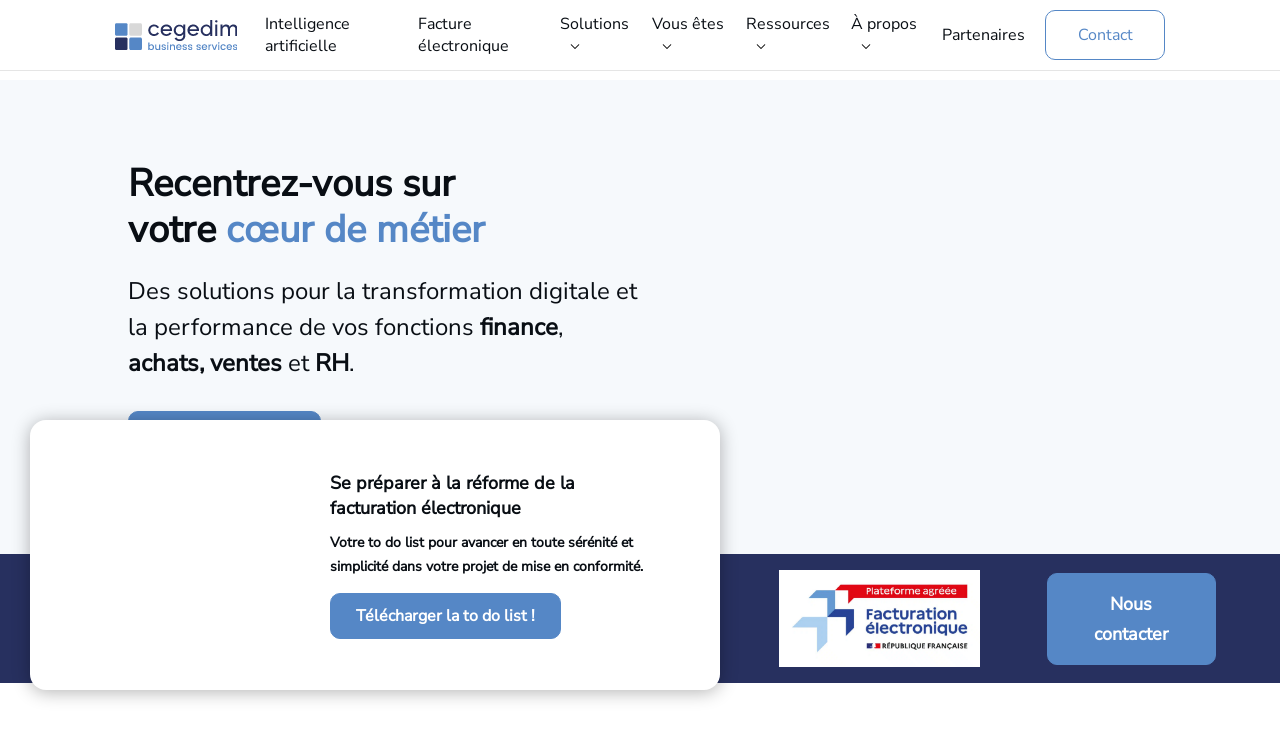

--- FILE ---
content_type: text/html; charset=UTF-8
request_url: https://www.cegedim-business-services.com/
body_size: 365518
content:
<!DOCTYPE html>
<html lang="fr-FR">
<head><meta charset="UTF-8" /><script>if(navigator.userAgent.match(/MSIE|Internet Explorer/i)||navigator.userAgent.match(/Trident\/7\..*?rv:11/i)){var href=document.location.href;if(!href.match(/[?&]nowprocket/)){if(href.indexOf("?")==-1){if(href.indexOf("#")==-1){document.location.href=href+"?nowprocket=1"}else{document.location.href=href.replace("#","?nowprocket=1#")}}else{if(href.indexOf("#")==-1){document.location.href=href+"&nowprocket=1"}else{document.location.href=href.replace("#","&nowprocket=1#")}}}}</script><script>(()=>{class RocketLazyLoadScripts{constructor(){this.v="2.0.4",this.userEvents=["keydown","keyup","mousedown","mouseup","mousemove","mouseover","mouseout","touchmove","touchstart","touchend","touchcancel","wheel","click","dblclick","input"],this.attributeEvents=["onblur","onclick","oncontextmenu","ondblclick","onfocus","onmousedown","onmouseenter","onmouseleave","onmousemove","onmouseout","onmouseover","onmouseup","onmousewheel","onscroll","onsubmit"]}async t(){this.i(),this.o(),/iP(ad|hone)/.test(navigator.userAgent)&&this.h(),this.u(),this.l(this),this.m(),this.k(this),this.p(this),this._(),await Promise.all([this.R(),this.L()]),this.lastBreath=Date.now(),this.S(this),this.P(),this.D(),this.O(),this.M(),await this.C(this.delayedScripts.normal),await this.C(this.delayedScripts.defer),await this.C(this.delayedScripts.async),await this.T(),await this.F(),await this.j(),await this.A(),window.dispatchEvent(new Event("rocket-allScriptsLoaded")),this.everythingLoaded=!0,this.lastTouchEnd&&await new Promise(t=>setTimeout(t,500-Date.now()+this.lastTouchEnd)),this.I(),this.H(),this.U(),this.W()}i(){this.CSPIssue=sessionStorage.getItem("rocketCSPIssue"),document.addEventListener("securitypolicyviolation",t=>{this.CSPIssue||"script-src-elem"!==t.violatedDirective||"data"!==t.blockedURI||(this.CSPIssue=!0,sessionStorage.setItem("rocketCSPIssue",!0))},{isRocket:!0})}o(){window.addEventListener("pageshow",t=>{this.persisted=t.persisted,this.realWindowLoadedFired=!0},{isRocket:!0}),window.addEventListener("pagehide",()=>{this.onFirstUserAction=null},{isRocket:!0})}h(){let t;function e(e){t=e}window.addEventListener("touchstart",e,{isRocket:!0}),window.addEventListener("touchend",function i(o){o.changedTouches[0]&&t.changedTouches[0]&&Math.abs(o.changedTouches[0].pageX-t.changedTouches[0].pageX)<10&&Math.abs(o.changedTouches[0].pageY-t.changedTouches[0].pageY)<10&&o.timeStamp-t.timeStamp<200&&(window.removeEventListener("touchstart",e,{isRocket:!0}),window.removeEventListener("touchend",i,{isRocket:!0}),"INPUT"===o.target.tagName&&"text"===o.target.type||(o.target.dispatchEvent(new TouchEvent("touchend",{target:o.target,bubbles:!0})),o.target.dispatchEvent(new MouseEvent("mouseover",{target:o.target,bubbles:!0})),o.target.dispatchEvent(new PointerEvent("click",{target:o.target,bubbles:!0,cancelable:!0,detail:1,clientX:o.changedTouches[0].clientX,clientY:o.changedTouches[0].clientY})),event.preventDefault()))},{isRocket:!0})}q(t){this.userActionTriggered||("mousemove"!==t.type||this.firstMousemoveIgnored?"keyup"===t.type||"mouseover"===t.type||"mouseout"===t.type||(this.userActionTriggered=!0,this.onFirstUserAction&&this.onFirstUserAction()):this.firstMousemoveIgnored=!0),"click"===t.type&&t.preventDefault(),t.stopPropagation(),t.stopImmediatePropagation(),"touchstart"===this.lastEvent&&"touchend"===t.type&&(this.lastTouchEnd=Date.now()),"click"===t.type&&(this.lastTouchEnd=0),this.lastEvent=t.type,t.composedPath&&t.composedPath()[0].getRootNode()instanceof ShadowRoot&&(t.rocketTarget=t.composedPath()[0]),this.savedUserEvents.push(t)}u(){this.savedUserEvents=[],this.userEventHandler=this.q.bind(this),this.userEvents.forEach(t=>window.addEventListener(t,this.userEventHandler,{passive:!1,isRocket:!0})),document.addEventListener("visibilitychange",this.userEventHandler,{isRocket:!0})}U(){this.userEvents.forEach(t=>window.removeEventListener(t,this.userEventHandler,{passive:!1,isRocket:!0})),document.removeEventListener("visibilitychange",this.userEventHandler,{isRocket:!0}),this.savedUserEvents.forEach(t=>{(t.rocketTarget||t.target).dispatchEvent(new window[t.constructor.name](t.type,t))})}m(){const t="return false",e=Array.from(this.attributeEvents,t=>"data-rocket-"+t),i="["+this.attributeEvents.join("],[")+"]",o="[data-rocket-"+this.attributeEvents.join("],[data-rocket-")+"]",s=(e,i,o)=>{o&&o!==t&&(e.setAttribute("data-rocket-"+i,o),e["rocket"+i]=new Function("event",o),e.setAttribute(i,t))};new MutationObserver(t=>{for(const n of t)"attributes"===n.type&&(n.attributeName.startsWith("data-rocket-")||this.everythingLoaded?n.attributeName.startsWith("data-rocket-")&&this.everythingLoaded&&this.N(n.target,n.attributeName.substring(12)):s(n.target,n.attributeName,n.target.getAttribute(n.attributeName))),"childList"===n.type&&n.addedNodes.forEach(t=>{if(t.nodeType===Node.ELEMENT_NODE)if(this.everythingLoaded)for(const i of[t,...t.querySelectorAll(o)])for(const t of i.getAttributeNames())e.includes(t)&&this.N(i,t.substring(12));else for(const e of[t,...t.querySelectorAll(i)])for(const t of e.getAttributeNames())this.attributeEvents.includes(t)&&s(e,t,e.getAttribute(t))})}).observe(document,{subtree:!0,childList:!0,attributeFilter:[...this.attributeEvents,...e]})}I(){this.attributeEvents.forEach(t=>{document.querySelectorAll("[data-rocket-"+t+"]").forEach(e=>{this.N(e,t)})})}N(t,e){const i=t.getAttribute("data-rocket-"+e);i&&(t.setAttribute(e,i),t.removeAttribute("data-rocket-"+e))}k(t){Object.defineProperty(HTMLElement.prototype,"onclick",{get(){return this.rocketonclick||null},set(e){this.rocketonclick=e,this.setAttribute(t.everythingLoaded?"onclick":"data-rocket-onclick","this.rocketonclick(event)")}})}S(t){function e(e,i){let o=e[i];e[i]=null,Object.defineProperty(e,i,{get:()=>o,set(s){t.everythingLoaded?o=s:e["rocket"+i]=o=s}})}e(document,"onreadystatechange"),e(window,"onload"),e(window,"onpageshow");try{Object.defineProperty(document,"readyState",{get:()=>t.rocketReadyState,set(e){t.rocketReadyState=e},configurable:!0}),document.readyState="loading"}catch(t){console.log("WPRocket DJE readyState conflict, bypassing")}}l(t){this.originalAddEventListener=EventTarget.prototype.addEventListener,this.originalRemoveEventListener=EventTarget.prototype.removeEventListener,this.savedEventListeners=[],EventTarget.prototype.addEventListener=function(e,i,o){o&&o.isRocket||!t.B(e,this)&&!t.userEvents.includes(e)||t.B(e,this)&&!t.userActionTriggered||e.startsWith("rocket-")||t.everythingLoaded?t.originalAddEventListener.call(this,e,i,o):(t.savedEventListeners.push({target:this,remove:!1,type:e,func:i,options:o}),"mouseenter"!==e&&"mouseleave"!==e||t.originalAddEventListener.call(this,e,t.savedUserEvents.push,o))},EventTarget.prototype.removeEventListener=function(e,i,o){o&&o.isRocket||!t.B(e,this)&&!t.userEvents.includes(e)||t.B(e,this)&&!t.userActionTriggered||e.startsWith("rocket-")||t.everythingLoaded?t.originalRemoveEventListener.call(this,e,i,o):t.savedEventListeners.push({target:this,remove:!0,type:e,func:i,options:o})}}J(t,e){this.savedEventListeners=this.savedEventListeners.filter(i=>{let o=i.type,s=i.target||window;return e!==o||t!==s||(this.B(o,s)&&(i.type="rocket-"+o),this.$(i),!1)})}H(){EventTarget.prototype.addEventListener=this.originalAddEventListener,EventTarget.prototype.removeEventListener=this.originalRemoveEventListener,this.savedEventListeners.forEach(t=>this.$(t))}$(t){t.remove?this.originalRemoveEventListener.call(t.target,t.type,t.func,t.options):this.originalAddEventListener.call(t.target,t.type,t.func,t.options)}p(t){let e;function i(e){return t.everythingLoaded?e:e.split(" ").map(t=>"load"===t||t.startsWith("load.")?"rocket-jquery-load":t).join(" ")}function o(o){function s(e){const s=o.fn[e];o.fn[e]=o.fn.init.prototype[e]=function(){return this[0]===window&&t.userActionTriggered&&("string"==typeof arguments[0]||arguments[0]instanceof String?arguments[0]=i(arguments[0]):"object"==typeof arguments[0]&&Object.keys(arguments[0]).forEach(t=>{const e=arguments[0][t];delete arguments[0][t],arguments[0][i(t)]=e})),s.apply(this,arguments),this}}if(o&&o.fn&&!t.allJQueries.includes(o)){const e={DOMContentLoaded:[],"rocket-DOMContentLoaded":[]};for(const t in e)document.addEventListener(t,()=>{e[t].forEach(t=>t())},{isRocket:!0});o.fn.ready=o.fn.init.prototype.ready=function(i){function s(){parseInt(o.fn.jquery)>2?setTimeout(()=>i.bind(document)(o)):i.bind(document)(o)}return"function"==typeof i&&(t.realDomReadyFired?!t.userActionTriggered||t.fauxDomReadyFired?s():e["rocket-DOMContentLoaded"].push(s):e.DOMContentLoaded.push(s)),o([])},s("on"),s("one"),s("off"),t.allJQueries.push(o)}e=o}t.allJQueries=[],o(window.jQuery),Object.defineProperty(window,"jQuery",{get:()=>e,set(t){o(t)}})}P(){const t=new Map;document.write=document.writeln=function(e){const i=document.currentScript,o=document.createRange(),s=i.parentElement;let n=t.get(i);void 0===n&&(n=i.nextSibling,t.set(i,n));const c=document.createDocumentFragment();o.setStart(c,0),c.appendChild(o.createContextualFragment(e)),s.insertBefore(c,n)}}async R(){return new Promise(t=>{this.userActionTriggered?t():this.onFirstUserAction=t})}async L(){return new Promise(t=>{document.addEventListener("DOMContentLoaded",()=>{this.realDomReadyFired=!0,t()},{isRocket:!0})})}async j(){return this.realWindowLoadedFired?Promise.resolve():new Promise(t=>{window.addEventListener("load",t,{isRocket:!0})})}M(){this.pendingScripts=[];this.scriptsMutationObserver=new MutationObserver(t=>{for(const e of t)e.addedNodes.forEach(t=>{"SCRIPT"!==t.tagName||t.noModule||t.isWPRocket||this.pendingScripts.push({script:t,promise:new Promise(e=>{const i=()=>{const i=this.pendingScripts.findIndex(e=>e.script===t);i>=0&&this.pendingScripts.splice(i,1),e()};t.addEventListener("load",i,{isRocket:!0}),t.addEventListener("error",i,{isRocket:!0}),setTimeout(i,1e3)})})})}),this.scriptsMutationObserver.observe(document,{childList:!0,subtree:!0})}async F(){await this.X(),this.pendingScripts.length?(await this.pendingScripts[0].promise,await this.F()):this.scriptsMutationObserver.disconnect()}D(){this.delayedScripts={normal:[],async:[],defer:[]},document.querySelectorAll("script[type$=rocketlazyloadscript]").forEach(t=>{t.hasAttribute("data-rocket-src")?t.hasAttribute("async")&&!1!==t.async?this.delayedScripts.async.push(t):t.hasAttribute("defer")&&!1!==t.defer||"module"===t.getAttribute("data-rocket-type")?this.delayedScripts.defer.push(t):this.delayedScripts.normal.push(t):this.delayedScripts.normal.push(t)})}async _(){await this.L();let t=[];document.querySelectorAll("script[type$=rocketlazyloadscript][data-rocket-src]").forEach(e=>{let i=e.getAttribute("data-rocket-src");if(i&&!i.startsWith("data:")){i.startsWith("//")&&(i=location.protocol+i);try{const o=new URL(i).origin;o!==location.origin&&t.push({src:o,crossOrigin:e.crossOrigin||"module"===e.getAttribute("data-rocket-type")})}catch(t){}}}),t=[...new Map(t.map(t=>[JSON.stringify(t),t])).values()],this.Y(t,"preconnect")}async G(t){if(await this.K(),!0!==t.noModule||!("noModule"in HTMLScriptElement.prototype))return new Promise(e=>{let i;function o(){(i||t).setAttribute("data-rocket-status","executed"),e()}try{if(navigator.userAgent.includes("Firefox/")||""===navigator.vendor||this.CSPIssue)i=document.createElement("script"),[...t.attributes].forEach(t=>{let e=t.nodeName;"type"!==e&&("data-rocket-type"===e&&(e="type"),"data-rocket-src"===e&&(e="src"),i.setAttribute(e,t.nodeValue))}),t.text&&(i.text=t.text),t.nonce&&(i.nonce=t.nonce),i.hasAttribute("src")?(i.addEventListener("load",o,{isRocket:!0}),i.addEventListener("error",()=>{i.setAttribute("data-rocket-status","failed-network"),e()},{isRocket:!0}),setTimeout(()=>{i.isConnected||e()},1)):(i.text=t.text,o()),i.isWPRocket=!0,t.parentNode.replaceChild(i,t);else{const i=t.getAttribute("data-rocket-type"),s=t.getAttribute("data-rocket-src");i?(t.type=i,t.removeAttribute("data-rocket-type")):t.removeAttribute("type"),t.addEventListener("load",o,{isRocket:!0}),t.addEventListener("error",i=>{this.CSPIssue&&i.target.src.startsWith("data:")?(console.log("WPRocket: CSP fallback activated"),t.removeAttribute("src"),this.G(t).then(e)):(t.setAttribute("data-rocket-status","failed-network"),e())},{isRocket:!0}),s?(t.fetchPriority="high",t.removeAttribute("data-rocket-src"),t.src=s):t.src="data:text/javascript;base64,"+window.btoa(unescape(encodeURIComponent(t.text)))}}catch(i){t.setAttribute("data-rocket-status","failed-transform"),e()}});t.setAttribute("data-rocket-status","skipped")}async C(t){const e=t.shift();return e?(e.isConnected&&await this.G(e),this.C(t)):Promise.resolve()}O(){this.Y([...this.delayedScripts.normal,...this.delayedScripts.defer,...this.delayedScripts.async],"preload")}Y(t,e){this.trash=this.trash||[];let i=!0;var o=document.createDocumentFragment();t.forEach(t=>{const s=t.getAttribute&&t.getAttribute("data-rocket-src")||t.src;if(s&&!s.startsWith("data:")){const n=document.createElement("link");n.href=s,n.rel=e,"preconnect"!==e&&(n.as="script",n.fetchPriority=i?"high":"low"),t.getAttribute&&"module"===t.getAttribute("data-rocket-type")&&(n.crossOrigin=!0),t.crossOrigin&&(n.crossOrigin=t.crossOrigin),t.integrity&&(n.integrity=t.integrity),t.nonce&&(n.nonce=t.nonce),o.appendChild(n),this.trash.push(n),i=!1}}),document.head.appendChild(o)}W(){this.trash.forEach(t=>t.remove())}async T(){try{document.readyState="interactive"}catch(t){}this.fauxDomReadyFired=!0;try{await this.K(),this.J(document,"readystatechange"),document.dispatchEvent(new Event("rocket-readystatechange")),await this.K(),document.rocketonreadystatechange&&document.rocketonreadystatechange(),await this.K(),this.J(document,"DOMContentLoaded"),document.dispatchEvent(new Event("rocket-DOMContentLoaded")),await this.K(),this.J(window,"DOMContentLoaded"),window.dispatchEvent(new Event("rocket-DOMContentLoaded"))}catch(t){console.error(t)}}async A(){try{document.readyState="complete"}catch(t){}try{await this.K(),this.J(document,"readystatechange"),document.dispatchEvent(new Event("rocket-readystatechange")),await this.K(),document.rocketonreadystatechange&&document.rocketonreadystatechange(),await this.K(),this.J(window,"load"),window.dispatchEvent(new Event("rocket-load")),await this.K(),window.rocketonload&&window.rocketonload(),await this.K(),this.allJQueries.forEach(t=>t(window).trigger("rocket-jquery-load")),await this.K(),this.J(window,"pageshow");const t=new Event("rocket-pageshow");t.persisted=this.persisted,window.dispatchEvent(t),await this.K(),window.rocketonpageshow&&window.rocketonpageshow({persisted:this.persisted})}catch(t){console.error(t)}}async K(){Date.now()-this.lastBreath>45&&(await this.X(),this.lastBreath=Date.now())}async X(){return document.hidden?new Promise(t=>setTimeout(t)):new Promise(t=>requestAnimationFrame(t))}B(t,e){return e===document&&"readystatechange"===t||(e===document&&"DOMContentLoaded"===t||(e===window&&"DOMContentLoaded"===t||(e===window&&"load"===t||e===window&&"pageshow"===t)))}static run(){(new RocketLazyLoadScripts).t()}}RocketLazyLoadScripts.run()})();</script>
	
<meta http-equiv="X-UA-Compatible" content="IE=edge">
	<link rel="pingback" href="https://www.cegedim-business-services.com/xmlrpc.php" />

	<script type="rocketlazyloadscript" data-rocket-type="text/javascript">
		document.documentElement.className = 'js';
	</script>

	<style id="et-divi-userfonts">@font-face { font-family: "Nunito Sans"; font-display: swap;  src: url("https://46c182d8.delivery.rocketcdn.me/wp-content/uploads/et-fonts/NunitoSans-VariableFont_YTLCopszwdthwght.ttf") format("truetype"); }</style><meta name='robots' content='index, follow, max-image-preview:large, max-snippet:-1, max-video-preview:-1' />
<link rel="dns-prefetch" href="//tarteaucitron.io"><link rel="preconnect" href="https://tarteaucitron.io" crossorigin=""><!--cloudflare-no-transform--><script type="rocketlazyloadscript" data-rocket-type="text/javascript" data-rocket-src="https://tarteaucitron.io/load.js?domain=www.cegedim-business-services.com&uuid=efb74bb5341e1ddb85e7bb7979c9ca9ff895cb01" data-rocket-defer defer></script>
	<!-- This site is optimized with the Yoast SEO plugin v26.6 - https://yoast.com/wordpress/plugins/seo/ -->
	<title>Cegedim Business Services</title>
	<meta name="description" content="Cegedim Business Services, des solutions pour la transformation digitale et la performance de vos fonctions finance, achats, ventes et RH." />
	<link rel="canonical" href="https://www.cegedim-business-services.com/" />
	<meta property="og:locale" content="fr_FR" />
	<meta property="og:type" content="website" />
	<meta property="og:title" content="Cegedim Business Services" />
	<meta property="og:description" content="Cegedim Business Services, des solutions pour la transformation digitale et la performance de vos fonctions finance, achats, ventes et RH." />
	<meta property="og:url" content="https://www.cegedim-business-services.com/" />
	<meta property="og:site_name" content="Cegedim Business Services" />
	<meta property="article:modified_time" content="2025-12-19T13:21:01+00:00" />
	<meta name="twitter:card" content="summary_large_image" />
	<meta name="twitter:site" content="@CegedimBS" />
	<script type="application/ld+json" class="yoast-schema-graph">{"@context":"https://schema.org","@graph":[{"@type":"WebPage","@id":"https://www.cegedim-business-services.com/","url":"https://www.cegedim-business-services.com/","name":"Cegedim Business Services","isPartOf":{"@id":"https://www.cegedim-business-services.com/#website"},"about":{"@id":"https://www.cegedim-business-services.com/#organization"},"datePublished":"2024-04-26T13:17:07+00:00","dateModified":"2025-12-19T13:21:01+00:00","description":"Cegedim Business Services, des solutions pour la transformation digitale et la performance de vos fonctions finance, achats, ventes et RH.","breadcrumb":{"@id":"https://www.cegedim-business-services.com/#breadcrumb"},"inLanguage":"fr-FR","potentialAction":[{"@type":"ReadAction","target":["https://www.cegedim-business-services.com/"]}]},{"@type":"BreadcrumbList","@id":"https://www.cegedim-business-services.com/#breadcrumb","itemListElement":[{"@type":"ListItem","position":1,"name":"Accueil"}]},{"@type":"WebSite","@id":"https://www.cegedim-business-services.com/#website","url":"https://www.cegedim-business-services.com/","name":"Cegedim Business Services","description":"Des solutions pour la transformation digitale et la performance de vos fonctions finance, achats et RH.","publisher":{"@id":"https://www.cegedim-business-services.com/#organization"},"potentialAction":[{"@type":"SearchAction","target":{"@type":"EntryPoint","urlTemplate":"https://www.cegedim-business-services.com/?s={search_term_string}"},"query-input":{"@type":"PropertyValueSpecification","valueRequired":true,"valueName":"search_term_string"}}],"inLanguage":"fr-FR"},{"@type":"Organization","@id":"https://www.cegedim-business-services.com/#organization","name":"Cegedim Business Services","url":"https://www.cegedim-business-services.com/","logo":{"@type":"ImageObject","inLanguage":"fr-FR","@id":"https://www.cegedim-business-services.com/#/schema/logo/image/","url":"https://46c182d8.delivery.rocketcdn.me/wp-content/uploads/2024/04/logo-cegedim-business-services.svg","contentUrl":"https://46c182d8.delivery.rocketcdn.me/wp-content/uploads/2024/04/logo-cegedim-business-services.svg","width":1,"height":1,"caption":"Cegedim Business Services"},"image":{"@id":"https://www.cegedim-business-services.com/#/schema/logo/image/"},"sameAs":["https://x.com/CegedimBS","https://www.linkedin.com/company/cegedim-business-services/","https://www.youtube.com/@CegedimBusinessServices"]}]}</script>
	<!-- / Yoast SEO plugin. -->


<link rel='dns-prefetch' href='//46c182d8.delivery.rocketcdn.me' />

<link href='https://46c182d8.delivery.rocketcdn.me' rel='preconnect' />
<link rel="alternate" type="application/rss+xml" title="Cegedim Business Services &raquo; Flux" href="https://www.cegedim-business-services.com/feed/" />
<link rel="alternate" type="application/rss+xml" title="Cegedim Business Services &raquo; Flux des commentaires" href="https://www.cegedim-business-services.com/comments/feed/" />
<link rel="alternate" title="oEmbed (JSON)" type="application/json+oembed" href="https://www.cegedim-business-services.com/wp-json/oembed/1.0/embed?url=https%3A%2F%2Fwww.cegedim-business-services.com%2F" />
<link rel="alternate" title="oEmbed (XML)" type="text/xml+oembed" href="https://www.cegedim-business-services.com/wp-json/oembed/1.0/embed?url=https%3A%2F%2Fwww.cegedim-business-services.com%2F&#038;format=xml" />
<meta content="Divi Child Theme v.7.1" name="generator"/><link data-minify="1" rel='stylesheet' id='dica-builder-styles-css' href='https://46c182d8.delivery.rocketcdn.me/wp-content/cache/background-css/1/46c182d8.delivery.rocketcdn.me/wp-content/cache/min/1/wp-content/plugins/dg-divi-carousel/assets/css/dica-builder.css?ver=1767971718&wpr_t=1768562064' type='text/css' media='all' />
<link data-minify="1" rel='stylesheet' id='dica-lightbox-styles-css' href='https://46c182d8.delivery.rocketcdn.me/wp-content/cache/min/1/wp-content/plugins/dg-divi-carousel/styles/light-box-styles.css?ver=1767971718' type='text/css' media='all' />
<link data-minify="1" rel='stylesheet' id='swipe-style-css' href='https://46c182d8.delivery.rocketcdn.me/wp-content/cache/min/1/wp-content/plugins/dg-divi-carousel/styles/swiper.min.css?ver=1767971718' type='text/css' media='all' />
<link data-minify="1" rel='stylesheet' id='contact-form-7-css' href='https://46c182d8.delivery.rocketcdn.me/wp-content/cache/min/1/wp-content/plugins/contact-form-7/includes/css/styles.css?ver=1767971718' type='text/css' media='all' />
<link data-minify="1" rel='stylesheet' id='wpcf7-redirect-script-frontend-css' href='https://46c182d8.delivery.rocketcdn.me/wp-content/cache/min/1/wp-content/plugins/wpcf7-redirect/build/assets/frontend-script.css?ver=1767971718' type='text/css' media='all' />
<link rel='stylesheet' id='divi-carousel-styles-css' href='https://46c182d8.delivery.rocketcdn.me/wp-content/plugins/dg-divi-carousel/styles/style.min.css?ver=3.0.0' type='text/css' media='all' />
<link data-minify="1" rel='stylesheet' id='cf7cf-style-css' href='https://46c182d8.delivery.rocketcdn.me/wp-content/cache/min/1/wp-content/plugins/cf7-conditional-fields/style.css?ver=1767971718' type='text/css' media='all' />
<link data-minify="1" rel='stylesheet' id='divi-style-parent-css' href='https://46c182d8.delivery.rocketcdn.me/wp-content/cache/background-css/1/46c182d8.delivery.rocketcdn.me/wp-content/cache/min/1/wp-content/themes/Divi/style-static.min.css?ver=1767971718&wpr_t=1768562064' type='text/css' media='all' />
<link data-minify="1" rel='stylesheet' id='divi-style-css' href='https://46c182d8.delivery.rocketcdn.me/wp-content/cache/background-css/1/46c182d8.delivery.rocketcdn.me/wp-content/cache/min/1/wp-content/themes/Divi-Child-Theme/style.css?ver=1767971718&wpr_t=1768562064' type='text/css' media='all' />
<link data-minify="1" rel='stylesheet' id='cf7mls-css' href='https://46c182d8.delivery.rocketcdn.me/wp-content/cache/min/1/wp-content/plugins/cf7-multi-step/assets/frontend/css/cf7mls.css?ver=1767971718' type='text/css' media='all' />
<link rel='stylesheet' id='cf7mls_animate-css' href='https://46c182d8.delivery.rocketcdn.me/wp-content/plugins/cf7-multi-step/assets/frontend/animate/animate.min.css?ver=2.7.9' type='text/css' media='all' />
<script type="rocketlazyloadscript" data-rocket-type="text/javascript" data-rocket-src="https://46c182d8.delivery.rocketcdn.me/wp-includes/js/jquery/jquery.min.js?ver=3.7.1" id="jquery-core-js" data-rocket-defer defer></script>
<script type="rocketlazyloadscript" data-rocket-type="text/javascript" data-rocket-src="https://46c182d8.delivery.rocketcdn.me/wp-includes/js/jquery/jquery-migrate.min.js?ver=3.4.1" id="jquery-migrate-js" data-rocket-defer defer></script>
<script type="rocketlazyloadscript" data-minify="1" data-rocket-type="text/javascript" data-rocket-src="https://46c182d8.delivery.rocketcdn.me/wp-content/cache/min/1/wp-content/themes/Divi-Child-Theme/assets/js/mobile-menu.js?ver=1767971719" id="menu-mobile-script-js" data-rocket-defer defer></script>
<link rel="https://api.w.org/" href="https://www.cegedim-business-services.com/wp-json/" /><link rel="alternate" title="JSON" type="application/json" href="https://www.cegedim-business-services.com/wp-json/wp/v2/pages/31214" /><link rel="EditURI" type="application/rsd+xml" title="RSD" href="https://www.cegedim-business-services.com/xmlrpc.php?rsd" />
<link rel='shortlink' href='https://www.cegedim-business-services.com/' />
<meta name="viewport" content="width=device-width, initial-scale=1.0"><link rel="icon" href="https://46c182d8.delivery.rocketcdn.me/wp-content/uploads/2024/04/favicon-150x150.png" sizes="32x32" />
<link rel="icon" href="https://46c182d8.delivery.rocketcdn.me/wp-content/uploads/2024/04/favicon-300x300.png" sizes="192x192" />
<link rel="apple-touch-icon" href="https://46c182d8.delivery.rocketcdn.me/wp-content/uploads/2024/04/favicon-300x300.png" />
<meta name="msapplication-TileImage" content="https://46c182d8.delivery.rocketcdn.me/wp-content/uploads/2024/04/favicon-300x300.png" />
<style id="et-divi-customizer-global-cached-inline-styles">body,.et_pb_column_1_2 .et_quote_content blockquote cite,.et_pb_column_1_2 .et_link_content a.et_link_main_url,.et_pb_column_1_3 .et_quote_content blockquote cite,.et_pb_column_3_8 .et_quote_content blockquote cite,.et_pb_column_1_4 .et_quote_content blockquote cite,.et_pb_blog_grid .et_quote_content blockquote cite,.et_pb_column_1_3 .et_link_content a.et_link_main_url,.et_pb_column_3_8 .et_link_content a.et_link_main_url,.et_pb_column_1_4 .et_link_content a.et_link_main_url,.et_pb_blog_grid .et_link_content a.et_link_main_url,body .et_pb_bg_layout_light .et_pb_post p,body .et_pb_bg_layout_dark .et_pb_post p{font-size:14px}.et_pb_slide_content,.et_pb_best_value{font-size:15px}#main-footer{background-color:#5587c6}.bottom-nav,.bottom-nav a,.bottom-nav li.current-menu-item a{color:#ffffff}#et-footer-nav .bottom-nav li.current-menu-item a{color:#ffffff}#footer-bottom{background-color:#5587c6}#footer-info,#footer-info a{color:#5587c6}#footer-bottom .et-social-icon a{font-size:18px}#footer-bottom .et-social-icon a{color:#5587c6}@media only screen and (min-width:1350px){.et_pb_row{padding:27px 0}.et_pb_section{padding:54px 0}.single.et_pb_pagebuilder_layout.et_full_width_page .et_post_meta_wrapper{padding-top:81px}.et_pb_fullwidth_section{padding:0}}	h1,h2,h3,h4,h5,h6{font-family:'Nunito Sans',Helvetica,Arial,Lucida,sans-serif}body,input,textarea,select{font-family:'Nunito Sans',Helvetica,Arial,Lucida,sans-serif}.container_presse .espace_presse .cegedim-business-services .image_cat{background-color:#ecf3fa}</style><noscript><style id="rocket-lazyload-nojs-css">.rll-youtube-player, [data-lazy-src]{display:none !important;}</style></noscript><style id='global-styles-inline-css' type='text/css'>
:root{--wp--preset--aspect-ratio--square: 1;--wp--preset--aspect-ratio--4-3: 4/3;--wp--preset--aspect-ratio--3-4: 3/4;--wp--preset--aspect-ratio--3-2: 3/2;--wp--preset--aspect-ratio--2-3: 2/3;--wp--preset--aspect-ratio--16-9: 16/9;--wp--preset--aspect-ratio--9-16: 9/16;--wp--preset--color--black: #000000;--wp--preset--color--cyan-bluish-gray: #abb8c3;--wp--preset--color--white: #ffffff;--wp--preset--color--pale-pink: #f78da7;--wp--preset--color--vivid-red: #cf2e2e;--wp--preset--color--luminous-vivid-orange: #ff6900;--wp--preset--color--luminous-vivid-amber: #fcb900;--wp--preset--color--light-green-cyan: #7bdcb5;--wp--preset--color--vivid-green-cyan: #00d084;--wp--preset--color--pale-cyan-blue: #8ed1fc;--wp--preset--color--vivid-cyan-blue: #0693e3;--wp--preset--color--vivid-purple: #9b51e0;--wp--preset--gradient--vivid-cyan-blue-to-vivid-purple: linear-gradient(135deg,rgb(6,147,227) 0%,rgb(155,81,224) 100%);--wp--preset--gradient--light-green-cyan-to-vivid-green-cyan: linear-gradient(135deg,rgb(122,220,180) 0%,rgb(0,208,130) 100%);--wp--preset--gradient--luminous-vivid-amber-to-luminous-vivid-orange: linear-gradient(135deg,rgb(252,185,0) 0%,rgb(255,105,0) 100%);--wp--preset--gradient--luminous-vivid-orange-to-vivid-red: linear-gradient(135deg,rgb(255,105,0) 0%,rgb(207,46,46) 100%);--wp--preset--gradient--very-light-gray-to-cyan-bluish-gray: linear-gradient(135deg,rgb(238,238,238) 0%,rgb(169,184,195) 100%);--wp--preset--gradient--cool-to-warm-spectrum: linear-gradient(135deg,rgb(74,234,220) 0%,rgb(151,120,209) 20%,rgb(207,42,186) 40%,rgb(238,44,130) 60%,rgb(251,105,98) 80%,rgb(254,248,76) 100%);--wp--preset--gradient--blush-light-purple: linear-gradient(135deg,rgb(255,206,236) 0%,rgb(152,150,240) 100%);--wp--preset--gradient--blush-bordeaux: linear-gradient(135deg,rgb(254,205,165) 0%,rgb(254,45,45) 50%,rgb(107,0,62) 100%);--wp--preset--gradient--luminous-dusk: linear-gradient(135deg,rgb(255,203,112) 0%,rgb(199,81,192) 50%,rgb(65,88,208) 100%);--wp--preset--gradient--pale-ocean: linear-gradient(135deg,rgb(255,245,203) 0%,rgb(182,227,212) 50%,rgb(51,167,181) 100%);--wp--preset--gradient--electric-grass: linear-gradient(135deg,rgb(202,248,128) 0%,rgb(113,206,126) 100%);--wp--preset--gradient--midnight: linear-gradient(135deg,rgb(2,3,129) 0%,rgb(40,116,252) 100%);--wp--preset--font-size--small: 13px;--wp--preset--font-size--medium: 20px;--wp--preset--font-size--large: 36px;--wp--preset--font-size--x-large: 42px;--wp--preset--spacing--20: 0.44rem;--wp--preset--spacing--30: 0.67rem;--wp--preset--spacing--40: 1rem;--wp--preset--spacing--50: 1.5rem;--wp--preset--spacing--60: 2.25rem;--wp--preset--spacing--70: 3.38rem;--wp--preset--spacing--80: 5.06rem;--wp--preset--shadow--natural: 6px 6px 9px rgba(0, 0, 0, 0.2);--wp--preset--shadow--deep: 12px 12px 50px rgba(0, 0, 0, 0.4);--wp--preset--shadow--sharp: 6px 6px 0px rgba(0, 0, 0, 0.2);--wp--preset--shadow--outlined: 6px 6px 0px -3px rgb(255, 255, 255), 6px 6px rgb(0, 0, 0);--wp--preset--shadow--crisp: 6px 6px 0px rgb(0, 0, 0);}:root { --wp--style--global--content-size: 823px;--wp--style--global--wide-size: 1080px; }:where(body) { margin: 0; }.wp-site-blocks > .alignleft { float: left; margin-right: 2em; }.wp-site-blocks > .alignright { float: right; margin-left: 2em; }.wp-site-blocks > .aligncenter { justify-content: center; margin-left: auto; margin-right: auto; }:where(.is-layout-flex){gap: 0.5em;}:where(.is-layout-grid){gap: 0.5em;}.is-layout-flow > .alignleft{float: left;margin-inline-start: 0;margin-inline-end: 2em;}.is-layout-flow > .alignright{float: right;margin-inline-start: 2em;margin-inline-end: 0;}.is-layout-flow > .aligncenter{margin-left: auto !important;margin-right: auto !important;}.is-layout-constrained > .alignleft{float: left;margin-inline-start: 0;margin-inline-end: 2em;}.is-layout-constrained > .alignright{float: right;margin-inline-start: 2em;margin-inline-end: 0;}.is-layout-constrained > .aligncenter{margin-left: auto !important;margin-right: auto !important;}.is-layout-constrained > :where(:not(.alignleft):not(.alignright):not(.alignfull)){max-width: var(--wp--style--global--content-size);margin-left: auto !important;margin-right: auto !important;}.is-layout-constrained > .alignwide{max-width: var(--wp--style--global--wide-size);}body .is-layout-flex{display: flex;}.is-layout-flex{flex-wrap: wrap;align-items: center;}.is-layout-flex > :is(*, div){margin: 0;}body .is-layout-grid{display: grid;}.is-layout-grid > :is(*, div){margin: 0;}body{padding-top: 0px;padding-right: 0px;padding-bottom: 0px;padding-left: 0px;}:root :where(.wp-element-button, .wp-block-button__link){background-color: #32373c;border-width: 0;color: #fff;font-family: inherit;font-size: inherit;font-style: inherit;font-weight: inherit;letter-spacing: inherit;line-height: inherit;padding-top: calc(0.667em + 2px);padding-right: calc(1.333em + 2px);padding-bottom: calc(0.667em + 2px);padding-left: calc(1.333em + 2px);text-decoration: none;text-transform: inherit;}.has-black-color{color: var(--wp--preset--color--black) !important;}.has-cyan-bluish-gray-color{color: var(--wp--preset--color--cyan-bluish-gray) !important;}.has-white-color{color: var(--wp--preset--color--white) !important;}.has-pale-pink-color{color: var(--wp--preset--color--pale-pink) !important;}.has-vivid-red-color{color: var(--wp--preset--color--vivid-red) !important;}.has-luminous-vivid-orange-color{color: var(--wp--preset--color--luminous-vivid-orange) !important;}.has-luminous-vivid-amber-color{color: var(--wp--preset--color--luminous-vivid-amber) !important;}.has-light-green-cyan-color{color: var(--wp--preset--color--light-green-cyan) !important;}.has-vivid-green-cyan-color{color: var(--wp--preset--color--vivid-green-cyan) !important;}.has-pale-cyan-blue-color{color: var(--wp--preset--color--pale-cyan-blue) !important;}.has-vivid-cyan-blue-color{color: var(--wp--preset--color--vivid-cyan-blue) !important;}.has-vivid-purple-color{color: var(--wp--preset--color--vivid-purple) !important;}.has-black-background-color{background-color: var(--wp--preset--color--black) !important;}.has-cyan-bluish-gray-background-color{background-color: var(--wp--preset--color--cyan-bluish-gray) !important;}.has-white-background-color{background-color: var(--wp--preset--color--white) !important;}.has-pale-pink-background-color{background-color: var(--wp--preset--color--pale-pink) !important;}.has-vivid-red-background-color{background-color: var(--wp--preset--color--vivid-red) !important;}.has-luminous-vivid-orange-background-color{background-color: var(--wp--preset--color--luminous-vivid-orange) !important;}.has-luminous-vivid-amber-background-color{background-color: var(--wp--preset--color--luminous-vivid-amber) !important;}.has-light-green-cyan-background-color{background-color: var(--wp--preset--color--light-green-cyan) !important;}.has-vivid-green-cyan-background-color{background-color: var(--wp--preset--color--vivid-green-cyan) !important;}.has-pale-cyan-blue-background-color{background-color: var(--wp--preset--color--pale-cyan-blue) !important;}.has-vivid-cyan-blue-background-color{background-color: var(--wp--preset--color--vivid-cyan-blue) !important;}.has-vivid-purple-background-color{background-color: var(--wp--preset--color--vivid-purple) !important;}.has-black-border-color{border-color: var(--wp--preset--color--black) !important;}.has-cyan-bluish-gray-border-color{border-color: var(--wp--preset--color--cyan-bluish-gray) !important;}.has-white-border-color{border-color: var(--wp--preset--color--white) !important;}.has-pale-pink-border-color{border-color: var(--wp--preset--color--pale-pink) !important;}.has-vivid-red-border-color{border-color: var(--wp--preset--color--vivid-red) !important;}.has-luminous-vivid-orange-border-color{border-color: var(--wp--preset--color--luminous-vivid-orange) !important;}.has-luminous-vivid-amber-border-color{border-color: var(--wp--preset--color--luminous-vivid-amber) !important;}.has-light-green-cyan-border-color{border-color: var(--wp--preset--color--light-green-cyan) !important;}.has-vivid-green-cyan-border-color{border-color: var(--wp--preset--color--vivid-green-cyan) !important;}.has-pale-cyan-blue-border-color{border-color: var(--wp--preset--color--pale-cyan-blue) !important;}.has-vivid-cyan-blue-border-color{border-color: var(--wp--preset--color--vivid-cyan-blue) !important;}.has-vivid-purple-border-color{border-color: var(--wp--preset--color--vivid-purple) !important;}.has-vivid-cyan-blue-to-vivid-purple-gradient-background{background: var(--wp--preset--gradient--vivid-cyan-blue-to-vivid-purple) !important;}.has-light-green-cyan-to-vivid-green-cyan-gradient-background{background: var(--wp--preset--gradient--light-green-cyan-to-vivid-green-cyan) !important;}.has-luminous-vivid-amber-to-luminous-vivid-orange-gradient-background{background: var(--wp--preset--gradient--luminous-vivid-amber-to-luminous-vivid-orange) !important;}.has-luminous-vivid-orange-to-vivid-red-gradient-background{background: var(--wp--preset--gradient--luminous-vivid-orange-to-vivid-red) !important;}.has-very-light-gray-to-cyan-bluish-gray-gradient-background{background: var(--wp--preset--gradient--very-light-gray-to-cyan-bluish-gray) !important;}.has-cool-to-warm-spectrum-gradient-background{background: var(--wp--preset--gradient--cool-to-warm-spectrum) !important;}.has-blush-light-purple-gradient-background{background: var(--wp--preset--gradient--blush-light-purple) !important;}.has-blush-bordeaux-gradient-background{background: var(--wp--preset--gradient--blush-bordeaux) !important;}.has-luminous-dusk-gradient-background{background: var(--wp--preset--gradient--luminous-dusk) !important;}.has-pale-ocean-gradient-background{background: var(--wp--preset--gradient--pale-ocean) !important;}.has-electric-grass-gradient-background{background: var(--wp--preset--gradient--electric-grass) !important;}.has-midnight-gradient-background{background: var(--wp--preset--gradient--midnight) !important;}.has-small-font-size{font-size: var(--wp--preset--font-size--small) !important;}.has-medium-font-size{font-size: var(--wp--preset--font-size--medium) !important;}.has-large-font-size{font-size: var(--wp--preset--font-size--large) !important;}.has-x-large-font-size{font-size: var(--wp--preset--font-size--x-large) !important;}
/*# sourceURL=global-styles-inline-css */
</style>
<link rel='stylesheet' id='mediaelement-css' href='https://46c182d8.delivery.rocketcdn.me/wp-content/cache/background-css/1/46c182d8.delivery.rocketcdn.me/wp-includes/js/mediaelement/mediaelementplayer-legacy.min.css?ver=4.2.17&wpr_t=1768562064' type='text/css' media='all' />
<link rel='stylesheet' id='wp-mediaelement-css' href='https://46c182d8.delivery.rocketcdn.me/wp-includes/js/mediaelement/wp-mediaelement.min.css?ver=6.9' type='text/css' media='all' />
<style id='wp-block-library-inline-css' type='text/css'>
:root{--wp-block-synced-color:#7a00df;--wp-block-synced-color--rgb:122,0,223;--wp-bound-block-color:var(--wp-block-synced-color);--wp-editor-canvas-background:#ddd;--wp-admin-theme-color:#007cba;--wp-admin-theme-color--rgb:0,124,186;--wp-admin-theme-color-darker-10:#006ba1;--wp-admin-theme-color-darker-10--rgb:0,107,160.5;--wp-admin-theme-color-darker-20:#005a87;--wp-admin-theme-color-darker-20--rgb:0,90,135;--wp-admin-border-width-focus:2px}@media (min-resolution:192dpi){:root{--wp-admin-border-width-focus:1.5px}}.wp-element-button{cursor:pointer}:root .has-very-light-gray-background-color{background-color:#eee}:root .has-very-dark-gray-background-color{background-color:#313131}:root .has-very-light-gray-color{color:#eee}:root .has-very-dark-gray-color{color:#313131}:root .has-vivid-green-cyan-to-vivid-cyan-blue-gradient-background{background:linear-gradient(135deg,#00d084,#0693e3)}:root .has-purple-crush-gradient-background{background:linear-gradient(135deg,#34e2e4,#4721fb 50%,#ab1dfe)}:root .has-hazy-dawn-gradient-background{background:linear-gradient(135deg,#faaca8,#dad0ec)}:root .has-subdued-olive-gradient-background{background:linear-gradient(135deg,#fafae1,#67a671)}:root .has-atomic-cream-gradient-background{background:linear-gradient(135deg,#fdd79a,#004a59)}:root .has-nightshade-gradient-background{background:linear-gradient(135deg,#330968,#31cdcf)}:root .has-midnight-gradient-background{background:linear-gradient(135deg,#020381,#2874fc)}:root{--wp--preset--font-size--normal:16px;--wp--preset--font-size--huge:42px}.has-regular-font-size{font-size:1em}.has-larger-font-size{font-size:2.625em}.has-normal-font-size{font-size:var(--wp--preset--font-size--normal)}.has-huge-font-size{font-size:var(--wp--preset--font-size--huge)}.has-text-align-center{text-align:center}.has-text-align-left{text-align:left}.has-text-align-right{text-align:right}.has-fit-text{white-space:nowrap!important}#end-resizable-editor-section{display:none}.aligncenter{clear:both}.items-justified-left{justify-content:flex-start}.items-justified-center{justify-content:center}.items-justified-right{justify-content:flex-end}.items-justified-space-between{justify-content:space-between}.screen-reader-text{border:0;clip-path:inset(50%);height:1px;margin:-1px;overflow:hidden;padding:0;position:absolute;width:1px;word-wrap:normal!important}.screen-reader-text:focus{background-color:#ddd;clip-path:none;color:#444;display:block;font-size:1em;height:auto;left:5px;line-height:normal;padding:15px 23px 14px;text-decoration:none;top:5px;width:auto;z-index:100000}html :where(.has-border-color){border-style:solid}html :where([style*=border-top-color]){border-top-style:solid}html :where([style*=border-right-color]){border-right-style:solid}html :where([style*=border-bottom-color]){border-bottom-style:solid}html :where([style*=border-left-color]){border-left-style:solid}html :where([style*=border-width]){border-style:solid}html :where([style*=border-top-width]){border-top-style:solid}html :where([style*=border-right-width]){border-right-style:solid}html :where([style*=border-bottom-width]){border-bottom-style:solid}html :where([style*=border-left-width]){border-left-style:solid}html :where(img[class*=wp-image-]){height:auto;max-width:100%}:where(figure){margin:0 0 1em}html :where(.is-position-sticky){--wp-admin--admin-bar--position-offset:var(--wp-admin--admin-bar--height,0px)}@media screen and (max-width:600px){html :where(.is-position-sticky){--wp-admin--admin-bar--position-offset:0px}}
/*wp_block_styles_on_demand_placeholder:696a0f7f0ef48*/
/*# sourceURL=wp-block-library-inline-css */
</style>
<style id="wpr-lazyload-bg-container"></style><style id="wpr-lazyload-bg-exclusion"></style>
<noscript>
<style id="wpr-lazyload-bg-nostyle">.et-fb-settings-options-tab .dica_divi_carousel:hover{--wpr-bg-4d2a048d-83af-453c-a706-7a4f93a723a7: url('https://46c182d8.delivery.rocketcdn.me/wp-content/plugins/dg-divi-carousel/assets/img/icon_hover.svg');}.et-fb-settings-options-tab [class^="dica_"],.et-fb-settings-options-tab .dica_divi_carousel{--wpr-bg-f2c06f5c-7668-4ce5-9a3a-10c00360040c: url('https://46c182d8.delivery.rocketcdn.me/wp-content/plugins/dg-divi-carousel/assets/img/icon.svg');}.et_pb_preload:before{--wpr-bg-7db36a52-4001-423d-bec0-5e04c4cf0fec: url('https://46c182d8.delivery.rocketcdn.me/wp-content/themes/Divi/includes/builder/styles/images/preloader.gif');}.et_subscribe_loader{--wpr-bg-c3f75cfb-8f5b-4cec-9ac8-037d06e9a40f: url('https://46c182d8.delivery.rocketcdn.me/wp-content/themes/Divi/includes/builder/styles/images/subscribe-loader.gif');}.wpcf7 form.wpcf7-form .fieldset .form-wrapper.form-select-wrapper select{--wpr-bg-00047546-528e-48e8-9a8b-40f2781ab0b5: url('https://46c182d8.delivery.rocketcdn.me/wp-content/uploads/2025/05/arrow-select.svg');}.mejs-overlay-button{--wpr-bg-0c83a43a-fe96-4930-a0c8-15bb900d0eab: url('https://46c182d8.delivery.rocketcdn.me/wp-includes/js/mediaelement/mejs-controls.svg');}.mejs-overlay-loading-bg-img{--wpr-bg-e5238d53-2d80-42d4-b794-b13b6829ae01: url('https://46c182d8.delivery.rocketcdn.me/wp-includes/js/mediaelement/mejs-controls.svg');}.mejs-button>button{--wpr-bg-3cbd0101-c8d6-4de9-805d-9ed81257f7c3: url('https://46c182d8.delivery.rocketcdn.me/wp-includes/js/mediaelement/mejs-controls.svg');}.et_pb_row_0{--wpr-bg-3f85cf2b-f9e4-4f2d-90ef-750aff7b7583: url('https://46c182d8.delivery.rocketcdn.me/wp-content/uploads/2024/01/home-illustration-2.svg');}</style>
</noscript>
<script type="application/javascript">const rocket_pairs = [{"selector":".et-fb-settings-options-tab .dica_divi_carousel","style":".et-fb-settings-options-tab .dica_divi_carousel:hover{--wpr-bg-4d2a048d-83af-453c-a706-7a4f93a723a7: url('https:\/\/46c182d8.delivery.rocketcdn.me\/wp-content\/plugins\/dg-divi-carousel\/assets\/img\/icon_hover.svg');}","hash":"4d2a048d-83af-453c-a706-7a4f93a723a7","url":"https:\/\/46c182d8.delivery.rocketcdn.me\/wp-content\/plugins\/dg-divi-carousel\/assets\/img\/icon_hover.svg"},{"selector":".et-fb-settings-options-tab [class^=\"dica_\"],.et-fb-settings-options-tab .dica_divi_carousel","style":".et-fb-settings-options-tab [class^=\"dica_\"],.et-fb-settings-options-tab .dica_divi_carousel{--wpr-bg-f2c06f5c-7668-4ce5-9a3a-10c00360040c: url('https:\/\/46c182d8.delivery.rocketcdn.me\/wp-content\/plugins\/dg-divi-carousel\/assets\/img\/icon.svg');}","hash":"f2c06f5c-7668-4ce5-9a3a-10c00360040c","url":"https:\/\/46c182d8.delivery.rocketcdn.me\/wp-content\/plugins\/dg-divi-carousel\/assets\/img\/icon.svg"},{"selector":".et_pb_preload","style":".et_pb_preload:before{--wpr-bg-7db36a52-4001-423d-bec0-5e04c4cf0fec: url('https:\/\/46c182d8.delivery.rocketcdn.me\/wp-content\/themes\/Divi\/includes\/builder\/styles\/images\/preloader.gif');}","hash":"7db36a52-4001-423d-bec0-5e04c4cf0fec","url":"https:\/\/46c182d8.delivery.rocketcdn.me\/wp-content\/themes\/Divi\/includes\/builder\/styles\/images\/preloader.gif"},{"selector":".et_subscribe_loader","style":".et_subscribe_loader{--wpr-bg-c3f75cfb-8f5b-4cec-9ac8-037d06e9a40f: url('https:\/\/46c182d8.delivery.rocketcdn.me\/wp-content\/themes\/Divi\/includes\/builder\/styles\/images\/subscribe-loader.gif');}","hash":"c3f75cfb-8f5b-4cec-9ac8-037d06e9a40f","url":"https:\/\/46c182d8.delivery.rocketcdn.me\/wp-content\/themes\/Divi\/includes\/builder\/styles\/images\/subscribe-loader.gif"},{"selector":".wpcf7 form.wpcf7-form .fieldset .form-wrapper.form-select-wrapper select","style":".wpcf7 form.wpcf7-form .fieldset .form-wrapper.form-select-wrapper select{--wpr-bg-00047546-528e-48e8-9a8b-40f2781ab0b5: url('https:\/\/46c182d8.delivery.rocketcdn.me\/wp-content\/uploads\/2025\/05\/arrow-select.svg');}","hash":"00047546-528e-48e8-9a8b-40f2781ab0b5","url":"https:\/\/46c182d8.delivery.rocketcdn.me\/wp-content\/uploads\/2025\/05\/arrow-select.svg"},{"selector":".mejs-overlay-button","style":".mejs-overlay-button{--wpr-bg-0c83a43a-fe96-4930-a0c8-15bb900d0eab: url('https:\/\/46c182d8.delivery.rocketcdn.me\/wp-includes\/js\/mediaelement\/mejs-controls.svg');}","hash":"0c83a43a-fe96-4930-a0c8-15bb900d0eab","url":"https:\/\/46c182d8.delivery.rocketcdn.me\/wp-includes\/js\/mediaelement\/mejs-controls.svg"},{"selector":".mejs-overlay-loading-bg-img","style":".mejs-overlay-loading-bg-img{--wpr-bg-e5238d53-2d80-42d4-b794-b13b6829ae01: url('https:\/\/46c182d8.delivery.rocketcdn.me\/wp-includes\/js\/mediaelement\/mejs-controls.svg');}","hash":"e5238d53-2d80-42d4-b794-b13b6829ae01","url":"https:\/\/46c182d8.delivery.rocketcdn.me\/wp-includes\/js\/mediaelement\/mejs-controls.svg"},{"selector":".mejs-button>button","style":".mejs-button>button{--wpr-bg-3cbd0101-c8d6-4de9-805d-9ed81257f7c3: url('https:\/\/46c182d8.delivery.rocketcdn.me\/wp-includes\/js\/mediaelement\/mejs-controls.svg');}","hash":"3cbd0101-c8d6-4de9-805d-9ed81257f7c3","url":"https:\/\/46c182d8.delivery.rocketcdn.me\/wp-includes\/js\/mediaelement\/mejs-controls.svg"},{"selector":".et_pb_row_0","style":".et_pb_row_0{--wpr-bg-3f85cf2b-f9e4-4f2d-90ef-750aff7b7583: url('https:\/\/46c182d8.delivery.rocketcdn.me\/wp-content\/uploads\/2024\/01\/home-illustration-2.svg');}","hash":"3f85cf2b-f9e4-4f2d-90ef-750aff7b7583","url":"https:\/\/46c182d8.delivery.rocketcdn.me\/wp-content\/uploads\/2024\/01\/home-illustration-2.svg"}]; const rocket_excluded_pairs = [];</script><meta name="generator" content="WP Rocket 3.20.2" data-wpr-features="wpr_lazyload_css_bg_img wpr_delay_js wpr_defer_js wpr_minify_js wpr_lazyload_images wpr_lazyload_iframes wpr_image_dimensions wpr_minify_css wpr_cdn wpr_preload_links wpr_desktop" /></head>
<body class="home wp-singular page-template-default page page-id-31214 wp-theme-Divi wp-child-theme-Divi-Child-Theme et_button_no_icon et_pb_button_helper_class et_fixed_nav et_show_nav et_primary_nav_dropdown_animation_fade et_secondary_nav_dropdown_animation_fade et_header_style_left et_pb_svg_logo et_pb_footer_columns4 et_cover_background et_pb_gutter linux et_pb_gutters3 et_pb_pagebuilder_layout et_no_sidebar et_divi_theme et-db">
	<div  id="page-container">

	
	
			<header  id="main-header" data-height-onload="66">
			<div  class="container-full et_menu_container">
				<div class="logo_menu">


							<div class="logo_container">
					<span class="logo_helper"></span>
					<a href="https://www.cegedim-business-services.com/">
						<img src="https://46c182d8.delivery.rocketcdn.me/wp-content/uploads/2024/04/logo-cegedim-business-services.svg" width="93" height="43" alt="Cegedim Business Services" id="logo" data-height-percentage="54" />
					</a>
				</div>
							<div id="et-top-navigation" data-height="66" data-fixed-height="40">
											<nav id="top-menu-nav">
						<div class="menu-menu-principal-container"><ul id="menu-menu-principal" class="menu"><li role='presentation' class='  menu-item menu-item-type-post_type menu-item-object-page'><a target="" href="https://www.cegedim-business-services.com/une-expertise-scientifique-et-industrielle/" role="menuitem" aria-label="Intelligence artificielle - Cliquer sur entrée pour accéder à la page, cliquer sur espace pour accéder au sous-menu">Intelligence artificielle</a></li>
<li role='presentation' class='orange  menu-item menu-item-type-post_type menu-item-object-page'><a target="" href="https://www.cegedim-business-services.com/facture-electronique/" role="menuitem" aria-label="Facture électronique - Cliquer sur entrée pour accéder à la page, cliquer sur espace pour accéder au sous-menu">Facture électronique</a></li>
<li role='presentation' class='orange avec-produits first-level menu-item menu-item-type-custom menu-item-object-custom menu-item-has-children'><a target="" href="" role="menuitem" aria-label="Solutions - Cliquer sur entrée pour accéder à la page, cliquer sur espace pour accéder au sous-menu">Solutions</a><div role='presentation' id='solutions' class='container_submenu'><div  class='sub_container'>
<ul  class="sub-menu">
<li role='presentation' class='orange  menu-item menu-item-type-custom menu-item-object-custom menu-item-has-children'><a target="" href="https://www.cegedim-business-services.com/solutions-ressources-humaines/" role="menuitem" aria-label="Ressources Humaines - Cliquer sur entrée pour accéder à la page, cliquer sur espace pour accéder au sous-menu"><img width="40" height="40" src="data:image/svg+xml,%3Csvg%20xmlns='http://www.w3.org/2000/svg'%20viewBox='0%200%2040%2040'%3E%3C/svg%3E" alt="" data-lazy-src="https://46c182d8.delivery.rocketcdn.me/wp-content/uploads/2024/01/icon-rh.svg"><noscript><img width="40" height="40" src="https://46c182d8.delivery.rocketcdn.me/wp-content/uploads/2024/01/icon-rh.svg" alt=""></noscript>Ressources Humaines</a><div role='presentation' id='ressources-humaines' class='container_submenu'><div  class='sub_container'>
	<ul  role='menu' class="sub-menu">
<li role='presentation' class='orange  menu-item menu-item-type-post_type menu-item-object-page'><a target="" href="https://www.cegedim-business-services.com/solutions-ressources-humaines/sirh/" role="menuitem" aria-label="S’équiper d’un SIRH - Cliquer sur entrée pour accéder à la page, cliquer sur espace pour accéder au sous-menu">S’équiper d’un SIRH<p>Gérez vos processus de paie et RH à l’aide d’un SIRH totalement intégré et modulaire</p></a></li>
<li role='presentation' class='orange  menu-item menu-item-type-post_type menu-item-object-page'><a target="" href="https://www.cegedim-business-services.com/solutions-ressources-humaines/gerer-la-paie-le-declaratif/" role="menuitem" aria-label="Gérer la paie &#038; le déclaratif - Cliquer sur entrée pour accéder à la page, cliquer sur espace pour accéder au sous-menu">Gérer la paie &#038; le déclaratif<p>Produisez en toute simplicité une paie juste, conforme et en temps voulu</p></a></li>
<li role='presentation' class='orange  menu-item menu-item-type-post_type menu-item-object-page'><a target="" href="https://www.cegedim-business-services.com/solutions-ressources-humaines/externaliser-la-paie/" role="menuitem" aria-label="Externaliser la paie - Cliquer sur entrée pour accéder à la page, cliquer sur espace pour accéder au sous-menu">Externaliser la paie<p>Déléguez la gestion de votre paie à un partenaire de confiance pour mieux maîtriser vos coûts</p></a></li>
<li role='presentation' class='orange  menu-item menu-item-type-post_type menu-item-object-page'><a target="" href="https://www.cegedim-business-services.com/solutions-ressources-humaines/simplifier-les-processus-rh/" role="menuitem" aria-label="Simplifier les processus RH - Cliquer sur entrée pour accéder à la page, cliquer sur espace pour accéder au sous-menu">Simplifier les processus RH<p>Décentralisez la gestion de processus RH à vos managers et collaborateurs</p></a></li>
<li role='presentation' class='orange  menu-item menu-item-type-post_type menu-item-object-page'><a target="" href="https://www.cegedim-business-services.com/solutions-ressources-humaines/optimiser-ressources-humaines-materielles/" role="menuitem" aria-label="Optimiser les ressources humaines et matérielles - Cliquer sur entrée pour accéder à la page, cliquer sur espace pour accéder au sous-menu">Optimiser les ressources humaines et matérielles<p>Simplifiez la planification et la gestion du temps de travail de vos équipes en restant conforme à la législation</p></a></li>
<li role='presentation' class='orange  menu-item menu-item-type-post_type menu-item-object-page'><a target="" href="https://www.cegedim-business-services.com/solutions-ressources-humaines/piloter-les-rh/" role="menuitem" aria-label="Piloter les RH - Cliquer sur entrée pour accéder à la page, cliquer sur espace pour accéder au sous-menu">Piloter les RH<p>Valorisez vos données Paie et RH et pilotez vos indicateurs sociaux afin d’orienter les décisions stratégiques et organisationnelles</p></a></li>
<li role='presentation' class='orange  menu-item menu-item-type-post_type menu-item-object-page'><a target="" href="https://www.cegedim-business-services.com/solutions-ressources-humaines/developper-les-talents/" role="menuitem" aria-label="Développer les talents - Cliquer sur entrée pour accéder à la page, cliquer sur espace pour accéder au sous-menu">Développer les talents<p>Recensez les compétences clés, évaluez la performance et optimisez la gestion des formations</p></a></li>
	</ul></div></div>
</li>
<li role='presentation' class='rose  menu-item menu-item-type-post_type menu-item-object-page menu-item-has-children'><a target="" href="https://www.cegedim-business-services.com/solutions-factures-achats/" role="menuitem" aria-label="Factures & Achats - Cliquer sur entrée pour accéder à la page, cliquer sur espace pour accéder au sous-menu"><img width="40" height="40" src="data:image/svg+xml,%3Csvg%20xmlns='http://www.w3.org/2000/svg'%20viewBox='0%200%2040%2040'%3E%3C/svg%3E" alt="" data-lazy-src="https://46c182d8.delivery.rocketcdn.me/wp-content/uploads/2024/01/icon-fin.svg"><noscript><img width="40" height="40" src="https://46c182d8.delivery.rocketcdn.me/wp-content/uploads/2024/01/icon-fin.svg" alt=""></noscript>Factures & Achats</a><div role='presentation' id='factures-achats' class='container_submenu'><div  class='sub_container'>
	<ul  role='menu' class="sub-menu">
<li role='presentation' class='orange  menu-item menu-item-type-post_type menu-item-object-page'><a target="" href="https://www.cegedim-business-services.com/solutions-factures-achats/optimiser-les-processus-de-facturation/" role="menuitem" aria-label="Optimiser les processus de facturation - Cliquer sur entrée pour accéder à la page, cliquer sur espace pour accéder au sous-menu">Optimiser les processus de facturation<p>Simplifiez et automatisez le traitement de vos factures clients et fournisseurs</p></a></li>
<li role='presentation' class='orange  menu-item menu-item-type-post_type menu-item-object-page'><a target="" href="https://www.cegedim-business-services.com/solutions-factures-achats/automatiser-les-processus-fournisseurs/" role="menuitem" aria-label="Automatiser les processus fournisseurs - Cliquer sur entrée pour accéder à la page, cliquer sur espace pour accéder au sous-menu">Automatiser les processus fournisseurs<p>Simplifiez le contrôle des factures fournisseurs, leur imputation comptable et leur règlement</p></a></li>
<li role='presentation' class='orange  menu-item menu-item-type-post_type menu-item-object-page'><a target="" href="https://www.cegedim-business-services.com/solutions-factures-achats/simplifier-la-facturation-client-et-limiter-les-impayes/" role="menuitem" aria-label="Simplifier la facturation client et limiter les impayés - Cliquer sur entrée pour accéder à la page, cliquer sur espace pour accéder au sous-menu">Simplifier la facturation client et limiter les impayés<p>Accélérez les encaissements de vos factures clients et réalisez un gain de trésorerie</p></a></li>
<li role='presentation' class='orange  menu-item menu-item-type-post_type menu-item-object-page'><a target="" href="https://www.cegedim-business-services.com/solutions-factures-achats/securiser-la-chaine-approvisionnement/" role="menuitem" aria-label="Sécuriser la chaîne d’approvisionnement - Cliquer sur entrée pour accéder à la page, cliquer sur espace pour accéder au sous-menu">Sécuriser la chaîne d’approvisionnement<p>Pilotez vos achats et simplifiez vos processus de commandes fournisseurs depuis le catalogue produits jusqu’à la réception</p></a></li>
<li role='presentation' class='  menu-item menu-item-type-post_type menu-item-object-page'><a target="" href="https://www.cegedim-business-services.com/solutions-factures-achats/assurer-adhesion-partenaires-et-collaborateurs/" role="menuitem" aria-label="Assurer l’adhésion auprès des partenaires et collaborateurs - Cliquer sur entrée pour accéder à la page, cliquer sur espace pour accéder au sous-menu">Assurer l’adhésion auprès des partenaires et collaborateurs<p>Réussissez le déploiement de vos clients et fournisseurs et accompagnez vos collaborateurs au changement</p></a></li>
	</ul></div></div>
</li>
<li role='presentation' class='bleu  menu-item menu-item-type-post_type menu-item-object-page menu-item-has-children'><a target="" href="https://www.cegedim-business-services.com/solutions-flux-sante/" role="menuitem" aria-label="Flux Santé - Cliquer sur entrée pour accéder à la page, cliquer sur espace pour accéder au sous-menu"><img width="40" height="40" src="data:image/svg+xml,%3Csvg%20xmlns='http://www.w3.org/2000/svg'%20viewBox='0%200%2040%2040'%3E%3C/svg%3E" alt="" data-lazy-src="https://46c182d8.delivery.rocketcdn.me/wp-content/uploads/2024/01/icon-health.svg"><noscript><img width="40" height="40" src="https://46c182d8.delivery.rocketcdn.me/wp-content/uploads/2024/01/icon-health.svg" alt=""></noscript>Flux Santé</a><div role='presentation' id='flux-sante' class='container_submenu'><div  class='sub_container'>
	<ul  role='menu' class="sub-menu">
<li role='presentation' class=' sub-fs event-none menu-item menu-item-type-custom menu-item-object-custom menu-item-has-children'><a target="" href="" role="menuitem" aria-label="Hôpital - Cliquer sur entrée pour accéder à la page, cliquer sur espace pour accéder au sous-menu">Hôpital</a><div role='presentation' id='hopital' class='container_submenu'><div  class='sub_container'>
		<ul  role='menu' class="sub-menu">
<li role='presentation' class='orange  menu-item menu-item-type-post_type menu-item-object-page'><a target="" href="https://www.cegedim-business-services.com/solutions-flux-sante/digitaliser-les-processus-commerciaux-et-logistiques/" role="menuitem" aria-label="Digitaliser les processus commerciaux et logistiques - Cliquer sur entrée pour accéder à la page, cliquer sur espace pour accéder au sous-menu">Digitaliser les processus commerciaux et logistiques<p>Simplifiez vos échanges avec vos fournisseurs</p></a></li>
<li role='presentation' class='orange  menu-item menu-item-type-post_type menu-item-object-page'><a target="" href="https://www.cegedim-business-services.com/solutions-flux-sante/gerer-et-securiser-les-approvisionnements/" role="menuitem" aria-label="Gérer et sécuriser les approvisionnements - Cliquer sur entrée pour accéder à la page, cliquer sur espace pour accéder au sous-menu">Gérer et sécuriser les approvisionnements<p>Evitez les ruptures de vos produits de santé malgré des périodes de tension, et assurez la continuité de vos activités même en cas de cyberattaque</p></a></li>
<li role='presentation' class='orange  menu-item menu-item-type-post_type menu-item-object-page'><a target="" href="https://www.cegedim-business-services.com/solutions-flux-sante/assurer-la-tracabilite-des-medicaments-et-dispositifs-medicaux/" role="menuitem" aria-label="Assurer la traçabilité des médicaments et dispositifs médicaux - Cliquer sur entrée pour accéder à la page, cliquer sur espace pour accéder au sous-menu">Assurer la traçabilité des médicaments et dispositifs médicaux<p>Optimisez la fiabilité de vos inventaires, diminuez vos périmés et mettez votre temps à profit</p></a></li>
		</ul></div></div>
</li>
<li role='presentation' class=' sub-fs event-none menu-item menu-item-type-custom menu-item-object-custom menu-item-has-children'><a target="" href="" role="menuitem" aria-label="Ville - Cliquer sur entrée pour accéder à la page, cliquer sur espace pour accéder au sous-menu">Ville</a><div role='presentation' id='ville' class='container_submenu'><div  class='sub_container'>
		<ul  role='menu' class="sub-menu">
<li role='presentation' class='orange  menu-item menu-item-type-post_type menu-item-object-page'><a target="" href="https://www.cegedim-business-services.com/solutions-flux-sante/digitaliser-la-supply-chain/" role="menuitem" aria-label="Digitaliser l’ensemble de la supply chain - Cliquer sur entrée pour accéder à la page, cliquer sur espace pour accéder au sous-menu">Digitaliser l’ensemble de la supply chain<p>Facilitez et développez vos ventes directes en officine</p></a></li>
		</ul></div></div>
</li>
<li role='presentation' class=' sub-fs event-none menu-item menu-item-type-custom menu-item-object-custom menu-item-has-children'><a target="" href="" role="menuitem" aria-label="Laboratoires et fournisseurs de santé - Cliquer sur entrée pour accéder à la page, cliquer sur espace pour accéder au sous-menu">Laboratoires et fournisseurs de santé</a><div role='presentation' id='laboratoires-et-fournisseurs-de-sante' class='container_submenu'><div  class='sub_container'>
		<ul  role='menu' class="sub-menu">
<li role='presentation' class='orange  menu-item menu-item-type-post_type menu-item-object-page'><a target="" href="https://www.cegedim-business-services.com/solutions-flux-sante/garantir-la-conformite-des-operations-pour-les-acteurs-de-la-sante/" role="menuitem" aria-label="Garantir la conformité des opérations pour les acteurs de la santé - Cliquer sur entrée pour accéder à la page, cliquer sur espace pour accéder au sous-menu">Garantir la conformité des opérations pour les acteurs de la santé<p>Assurez-vous d’être en conformité avec la loi anti-cadeau et la réforme de la facturation électronique</p></a></li>
		</ul></div></div>
</li>
	</ul></div></div>
</li>
<li role='presentation' class=' produits-nav event-none menu-item menu-item-type-custom menu-item-object-custom menu-item-has-children'><a target="" href="" role="menuitem" aria-label="Produits - Cliquer sur entrée pour accéder à la page, cliquer sur espace pour accéder au sous-menu">Produits</a><div role='presentation' id='produits' class='container_submenu'><div  class='sub_container'>
	<ul  role='menu' class="sub-menu">
<li role='presentation' class='orange  menu-item menu-item-type-post_type menu-item-object-page'><a target="" href="https://www.cegedim-business-services.com/teams-rh/" role="menuitem" aria-label="Teams RH - Cliquer sur entrée pour accéder à la page, cliquer sur espace pour accéder au sous-menu"><img width="100" height="100" src="data:image/svg+xml,%3Csvg%20xmlns='http://www.w3.org/2000/svg'%20viewBox='0%200%20100%20100'%3E%3C/svg%3E" alt="" data-lazy-src="https://46c182d8.delivery.rocketcdn.me/wp-content/uploads/2024/02/solution-teamsRH.svg"><noscript><img width="100" height="100" src="https://46c182d8.delivery.rocketcdn.me/wp-content/uploads/2024/02/solution-teamsRH.svg" alt=""></noscript>Teams RH</a></li>
<li role='presentation' class='orange  menu-item menu-item-type-post_type menu-item-object-page'><a target="" href="https://www.cegedim-business-services.com/cosytec/" role="menuitem" aria-label="Cosytec - Cliquer sur entrée pour accéder à la page, cliquer sur espace pour accéder au sous-menu"><img width="100" height="100" src="data:image/svg+xml,%3Csvg%20xmlns='http://www.w3.org/2000/svg'%20viewBox='0%200%20100%20100'%3E%3C/svg%3E" alt="" data-lazy-src="https://46c182d8.delivery.rocketcdn.me/wp-content/uploads/2024/02/solution-cosytec.svg"><noscript><img width="100" height="100" src="https://46c182d8.delivery.rocketcdn.me/wp-content/uploads/2024/02/solution-cosytec.svg" alt=""></noscript>Cosytec</a></li>
<li role='presentation' class='orange  menu-item menu-item-type-post_type menu-item-object-page'><a target="" href="https://www.cegedim-business-services.com/laponi/" role="menuitem" aria-label="Laponi - Cliquer sur entrée pour accéder à la page, cliquer sur espace pour accéder au sous-menu"><img width="100" height="100" src="data:image/svg+xml,%3Csvg%20xmlns='http://www.w3.org/2000/svg'%20viewBox='0%200%20100%20100'%3E%3C/svg%3E" alt="" data-lazy-src="https://46c182d8.delivery.rocketcdn.me/wp-content/uploads/2024/02/solution-laponi.svg"><noscript><img width="100" height="100" src="https://46c182d8.delivery.rocketcdn.me/wp-content/uploads/2024/02/solution-laponi.svg" alt=""></noscript>Laponi</a></li>
<li role='presentation' class='orange  menu-item menu-item-type-post_type menu-item-object-page'><a target="" href="https://www.cegedim-business-services.com/sybusiness/" role="menuitem" aria-label="SY business - Cliquer sur entrée pour accéder à la page, cliquer sur espace pour accéder au sous-menu"><img width="100" height="100" src="data:image/svg+xml,%3Csvg%20xmlns='http://www.w3.org/2000/svg'%20viewBox='0%200%20100%20100'%3E%3C/svg%3E" alt="" data-lazy-src="https://46c182d8.delivery.rocketcdn.me/wp-content/uploads/2024/02/solution-sybusiness.svg"><noscript><img width="100" height="100" src="https://46c182d8.delivery.rocketcdn.me/wp-content/uploads/2024/02/solution-sybusiness.svg" alt=""></noscript>SY business</a></li>
<li role='presentation' class='orange  menu-item menu-item-type-post_type menu-item-object-page'><a target="" href="https://www.cegedim-business-services.com/sypharma/" role="menuitem" aria-label="SY pharma - Cliquer sur entrée pour accéder à la page, cliquer sur espace pour accéder au sous-menu"><img width="100" height="100" src="data:image/svg+xml,%3Csvg%20xmlns='http://www.w3.org/2000/svg'%20viewBox='0%200%20100%20100'%3E%3C/svg%3E" alt="" data-lazy-src="https://46c182d8.delivery.rocketcdn.me/wp-content/uploads/2024/02/solution-sypharma.svg"><noscript><img width="100" height="100" src="https://46c182d8.delivery.rocketcdn.me/wp-content/uploads/2024/02/solution-sypharma.svg" alt=""></noscript>SY pharma</a></li>
<li role='presentation' class='orange  menu-item menu-item-type-post_type menu-item-object-page'><a target="" href="https://www.cegedim-business-services.com/hospitalis/" role="menuitem" aria-label="Hospitalis - Cliquer sur entrée pour accéder à la page, cliquer sur espace pour accéder au sous-menu"><img width="100" height="100" src="data:image/svg+xml,%3Csvg%20xmlns='http://www.w3.org/2000/svg'%20viewBox='0%200%20100%20100'%3E%3C/svg%3E" alt="" data-lazy-src="https://46c182d8.delivery.rocketcdn.me/wp-content/uploads/2024/02/solution-hospitalis.svg"><noscript><img width="100" height="100" src="https://46c182d8.delivery.rocketcdn.me/wp-content/uploads/2024/02/solution-hospitalis.svg" alt=""></noscript>Hospitalis</a></li>
<li role='presentation' class='orange  menu-item menu-item-type-post_type menu-item-object-page'><a target="" href="https://www.cegedim-business-services.com/tpo/" role="menuitem" aria-label="TPO - Cliquer sur entrée pour accéder à la page, cliquer sur espace pour accéder au sous-menu"><img width="100" height="100" src="data:image/svg+xml,%3Csvg%20xmlns='http://www.w3.org/2000/svg'%20viewBox='0%200%20100%20100'%3E%3C/svg%3E" alt="" data-lazy-src="https://46c182d8.delivery.rocketcdn.me/wp-content/uploads/2024/02/solution-tpo.svg"><noscript><img width="100" height="100" src="https://46c182d8.delivery.rocketcdn.me/wp-content/uploads/2024/02/solution-tpo.svg" alt=""></noscript>TPO</a></li>
	</ul></div></div>
</li>
<li role='presentation' class='orange demo menu-item menu-item-type-custom menu-item-object-custom'><a target="" href="https://www.cegedim-business-services.com/contact/" role="menuitem" aria-label="Demander une démo - Cliquer sur entrée pour accéder à la page, cliquer sur espace pour accéder au sous-menu">Demander une démo</a></li>
</ul></div></div>
</li>
<li role='presentation' class=' avec-produits first-level menu-item menu-item-type-custom menu-item-object-custom menu-item-has-children'><a target="" href="" role="menuitem" aria-label="Vous êtes - Cliquer sur entrée pour accéder à la page, cliquer sur espace pour accéder au sous-menu">Vous êtes</a><div role='presentation' id='vous-etes' class='container_submenu'><div  class='sub_container'>
<ul  class="sub-menu">
<li role='presentation' class=' sub-fs event-none menu-item menu-item-type-custom menu-item-object-custom menu-item-has-children'><a target="" href="" role="menuitem" aria-label="Type d'entreprise - Cliquer sur entrée pour accéder à la page, cliquer sur espace pour accéder au sous-menu">Type d'entreprise</a><div role='presentation' id='type-d-entreprise' class='container_submenu'><div  class='sub_container'>
	<ul  role='menu' class="sub-menu">
<li role='presentation' class='  menu-item menu-item-type-post_type menu-item-object-page'><a target="" href="https://www.cegedim-business-services.com/tpe-pme-ressources-humaines/" role="menuitem" aria-label="TPE – PME - Cliquer sur entrée pour accéder à la page, cliquer sur espace pour accéder au sous-menu">TPE – PME</a></li>
<li role='presentation' class='  menu-item menu-item-type-post_type menu-item-object-page'><a target="" href="https://www.cegedim-business-services.com/eti-grandes-entreprises-ressources-humaines/" role="menuitem" aria-label="ETI – Grandes entreprises - Cliquer sur entrée pour accéder à la page, cliquer sur espace pour accéder au sous-menu">ETI – Grandes entreprises</a></li>
<li role='presentation' class='  menu-item menu-item-type-post_type menu-item-object-page'><a target="" href="https://www.cegedim-business-services.com/experts-comptables-ressources-humaines/" role="menuitem" aria-label="Experts-comptables - Cliquer sur entrée pour accéder à la page, cliquer sur espace pour accéder au sous-menu">Experts-comptables</a></li>
<li role='presentation' class='  menu-item menu-item-type-post_type menu-item-object-page'><a target="" href="https://www.cegedim-business-services.com/etablissement-de-sante-ressources-humaines/" role="menuitem" aria-label="Établissements de santé - Cliquer sur entrée pour accéder à la page, cliquer sur espace pour accéder au sous-menu">Établissements de santé</a></li>
<li role='presentation' class='  menu-item menu-item-type-post_type menu-item-object-page'><a target="" href="https://www.cegedim-business-services.com/fournisseur-de-sante-ressources-humaines/" role="menuitem" aria-label="Fournisseurs de santé​ - Cliquer sur entrée pour accéder à la page, cliquer sur espace pour accéder au sous-menu">Fournisseurs de santé​</a></li>
	</ul></div></div>
</li>
<li role='presentation' class=' sub-fs event-none menu-item menu-item-type-custom menu-item-object-custom menu-item-has-children'><a target="" href="" role="menuitem" aria-label="Secteur d’activité - Cliquer sur entrée pour accéder à la page, cliquer sur espace pour accéder au sous-menu">Secteur d’activité</a><div role='presentation' id='secteur-d-activite' class='container_submenu'><div  class='sub_container'>
	<ul  role='menu' class="sub-menu">
<li role='presentation' class='  menu-item menu-item-type-post_type menu-item-object-page'><a target="" href="https://www.cegedim-business-services.com/sante-pharma-medico-social-ressources-humaines/" role="menuitem" aria-label="Santé, Pharma & Médico social - Cliquer sur entrée pour accéder à la page, cliquer sur espace pour accéder au sous-menu">Santé, Pharma & Médico social</a></li>
<li role='presentation' class='  menu-item menu-item-type-post_type menu-item-object-page'><a target="" href="https://www.cegedim-business-services.com/automobile-ressources-humaines/" role="menuitem" aria-label="Automobile - Cliquer sur entrée pour accéder à la page, cliquer sur espace pour accéder au sous-menu">Automobile</a></li>
<li role='presentation' class='  menu-item menu-item-type-post_type menu-item-object-page'><a target="" href="https://www.cegedim-business-services.com/services-ressources-humaines/" role="menuitem" aria-label="Services - Cliquer sur entrée pour accéder à la page, cliquer sur espace pour accéder au sous-menu">Services</a></li>
<li role='presentation' class='  menu-item menu-item-type-post_type menu-item-object-page'><a target="" href="https://www.cegedim-business-services.com/telecoms-energie-ressources-humaines/" role="menuitem" aria-label="Télécoms & Énergie - Cliquer sur entrée pour accéder à la page, cliquer sur espace pour accéder au sous-menu">Télécoms & Énergie</a></li>
<li role='presentation' class='  menu-item menu-item-type-post_type menu-item-object-page'><a target="" href="https://www.cegedim-business-services.com/media-et-communication-ressources-humaines/" role="menuitem" aria-label="Média et communication - Cliquer sur entrée pour accéder à la page, cliquer sur espace pour accéder au sous-menu">Média et communication</a></li>
<li role='presentation' class='  menu-item menu-item-type-post_type menu-item-object-page'><a target="" href="https://www.cegedim-business-services.com/industrie-ressources-humaines/" role="menuitem" aria-label="Industrie - Cliquer sur entrée pour accéder à la page, cliquer sur espace pour accéder au sous-menu">Industrie</a></li>
<li role='presentation' class='  menu-item menu-item-type-post_type menu-item-object-page'><a target="" href="https://www.cegedim-business-services.com/distribution-commerce-ressources-humaines/" role="menuitem" aria-label="Distribution & Commerce - Cliquer sur entrée pour accéder à la page, cliquer sur espace pour accéder au sous-menu">Distribution & Commerce</a></li>
<li role='presentation' class='  menu-item menu-item-type-post_type menu-item-object-page'><a target="" href="https://www.cegedim-business-services.com/tourisme-hotellerie-restauration-ressources-humaines/" role="menuitem" aria-label="Tourisme, Hôtellerie & Restauration - Cliquer sur entrée pour accéder à la page, cliquer sur espace pour accéder au sous-menu">Tourisme, Hôtellerie & Restauration</a></li>
<li role='presentation' class='  menu-item menu-item-type-post_type menu-item-object-page'><a target="" href="https://www.cegedim-business-services.com/banques-assurances-ressources-humaines/" role="menuitem" aria-label="Banques & Assurances - Cliquer sur entrée pour accéder à la page, cliquer sur espace pour accéder au sous-menu">Banques & Assurances</a></li>
<li role='presentation' class='  menu-item menu-item-type-post_type menu-item-object-page'><a target="" href="https://www.cegedim-business-services.com/transport-ressources-humaines/" role="menuitem" aria-label="Transport - Cliquer sur entrée pour accéder à la page, cliquer sur espace pour accéder au sous-menu">Transport</a></li>
	</ul></div></div>
</li>
<li role='presentation' class=' produits-nav event-none menu-item menu-item-type-custom menu-item-object-custom menu-item-has-children'><a target="" href="" role="menuitem" aria-label="Produits - Cliquer sur entrée pour accéder à la page, cliquer sur espace pour accéder au sous-menu">Produits</a><div role='presentation' id='produits' class='container_submenu'><div  class='sub_container'>
	<ul  role='menu' class="sub-menu">
<li role='presentation' class='orange  menu-item menu-item-type-post_type menu-item-object-page'><a target="" href="https://www.cegedim-business-services.com/teams-rh/" role="menuitem" aria-label="Teams RH - Cliquer sur entrée pour accéder à la page, cliquer sur espace pour accéder au sous-menu"><img width="100" height="100" src="data:image/svg+xml,%3Csvg%20xmlns='http://www.w3.org/2000/svg'%20viewBox='0%200%20100%20100'%3E%3C/svg%3E" alt="" data-lazy-src="https://46c182d8.delivery.rocketcdn.me/wp-content/uploads/2024/02/solution-teamsRH.svg"><noscript><img width="100" height="100" src="https://46c182d8.delivery.rocketcdn.me/wp-content/uploads/2024/02/solution-teamsRH.svg" alt=""></noscript>Teams RH</a></li>
<li role='presentation' class='orange  menu-item menu-item-type-post_type menu-item-object-page'><a target="" href="https://www.cegedim-business-services.com/cosytec/" role="menuitem" aria-label="Cosytec - Cliquer sur entrée pour accéder à la page, cliquer sur espace pour accéder au sous-menu"><img width="100" height="100" src="data:image/svg+xml,%3Csvg%20xmlns='http://www.w3.org/2000/svg'%20viewBox='0%200%20100%20100'%3E%3C/svg%3E" alt="" data-lazy-src="https://46c182d8.delivery.rocketcdn.me/wp-content/uploads/2024/02/solution-cosytec.svg"><noscript><img width="100" height="100" src="https://46c182d8.delivery.rocketcdn.me/wp-content/uploads/2024/02/solution-cosytec.svg" alt=""></noscript>Cosytec</a></li>
<li role='presentation' class='orange  menu-item menu-item-type-post_type menu-item-object-page'><a target="" href="https://www.cegedim-business-services.com/laponi/" role="menuitem" aria-label="Laponi - Cliquer sur entrée pour accéder à la page, cliquer sur espace pour accéder au sous-menu"><img width="100" height="100" src="data:image/svg+xml,%3Csvg%20xmlns='http://www.w3.org/2000/svg'%20viewBox='0%200%20100%20100'%3E%3C/svg%3E" alt="" data-lazy-src="https://46c182d8.delivery.rocketcdn.me/wp-content/uploads/2024/02/solution-laponi.svg"><noscript><img width="100" height="100" src="https://46c182d8.delivery.rocketcdn.me/wp-content/uploads/2024/02/solution-laponi.svg" alt=""></noscript>Laponi</a></li>
<li role='presentation' class='orange  menu-item menu-item-type-post_type menu-item-object-page'><a target="" href="https://www.cegedim-business-services.com/sybusiness/" role="menuitem" aria-label="SY business - Cliquer sur entrée pour accéder à la page, cliquer sur espace pour accéder au sous-menu"><img width="100" height="100" src="data:image/svg+xml,%3Csvg%20xmlns='http://www.w3.org/2000/svg'%20viewBox='0%200%20100%20100'%3E%3C/svg%3E" alt="" data-lazy-src="https://46c182d8.delivery.rocketcdn.me/wp-content/uploads/2024/02/solution-sybusiness.svg"><noscript><img width="100" height="100" src="https://46c182d8.delivery.rocketcdn.me/wp-content/uploads/2024/02/solution-sybusiness.svg" alt=""></noscript>SY business</a></li>
<li role='presentation' class='orange  menu-item menu-item-type-post_type menu-item-object-page'><a target="" href="https://www.cegedim-business-services.com/sypharma/" role="menuitem" aria-label="SY pharma - Cliquer sur entrée pour accéder à la page, cliquer sur espace pour accéder au sous-menu"><img width="100" height="100" src="data:image/svg+xml,%3Csvg%20xmlns='http://www.w3.org/2000/svg'%20viewBox='0%200%20100%20100'%3E%3C/svg%3E" alt="" data-lazy-src="https://46c182d8.delivery.rocketcdn.me/wp-content/uploads/2024/02/solution-sypharma.svg"><noscript><img width="100" height="100" src="https://46c182d8.delivery.rocketcdn.me/wp-content/uploads/2024/02/solution-sypharma.svg" alt=""></noscript>SY pharma</a></li>
<li role='presentation' class='orange  menu-item menu-item-type-post_type menu-item-object-page'><a target="" href="https://www.cegedim-business-services.com/hospitalis/" role="menuitem" aria-label="Hospitalis - Cliquer sur entrée pour accéder à la page, cliquer sur espace pour accéder au sous-menu"><img width="100" height="100" src="data:image/svg+xml,%3Csvg%20xmlns='http://www.w3.org/2000/svg'%20viewBox='0%200%20100%20100'%3E%3C/svg%3E" alt="" data-lazy-src="https://46c182d8.delivery.rocketcdn.me/wp-content/uploads/2024/02/solution-hospitalis.svg"><noscript><img width="100" height="100" src="https://46c182d8.delivery.rocketcdn.me/wp-content/uploads/2024/02/solution-hospitalis.svg" alt=""></noscript>Hospitalis</a></li>
<li role='presentation' class='orange  menu-item menu-item-type-post_type menu-item-object-page'><a target="" href="https://www.cegedim-business-services.com/tpo/" role="menuitem" aria-label="TPO - Cliquer sur entrée pour accéder à la page, cliquer sur espace pour accéder au sous-menu"><img width="100" height="100" src="data:image/svg+xml,%3Csvg%20xmlns='http://www.w3.org/2000/svg'%20viewBox='0%200%20100%20100'%3E%3C/svg%3E" alt="" data-lazy-src="https://46c182d8.delivery.rocketcdn.me/wp-content/uploads/2024/02/solution-tpo.svg"><noscript><img width="100" height="100" src="https://46c182d8.delivery.rocketcdn.me/wp-content/uploads/2024/02/solution-tpo.svg" alt=""></noscript>TPO</a></li>
	</ul></div></div>
</li>
<li role='presentation' class=' demo menu-item menu-item-type-custom menu-item-object-custom'><a target="" href="https://www.cegedim-business-services.com/contact/" role="menuitem" aria-label="Demander une démo - Cliquer sur entrée pour accéder à la page, cliquer sur espace pour accéder au sous-menu">Demander une démo</a></li>
</ul></div></div>
</li>
<li role='presentation' class='orange ressources first-level menu-item menu-item-type-custom menu-item-object-custom menu-item-has-children'><a target="" href="" role="menuitem" aria-label="Ressources - Cliquer sur entrée pour accéder à la page, cliquer sur espace pour accéder au sous-menu">Ressources</a><div role='presentation' id='ressources' class='container_submenu'><div  class='sub_container'>
<ul  class="sub-menu">
<li role='presentation' class='  menu-item menu-item-type-post_type menu-item-object-page'><a target="" href="https://www.cegedim-business-services.com/actualites/" role="menuitem" aria-label="Actualités - Cliquer sur entrée pour accéder à la page, cliquer sur espace pour accéder au sous-menu"><img width="100" height="100" src="data:image/svg+xml,%3Csvg%20xmlns='http://www.w3.org/2000/svg'%20viewBox='0%200%20100%20100'%3E%3C/svg%3E" alt="" data-lazy-src="https://46c182d8.delivery.rocketcdn.me/wp-content/uploads/2024/03/icone-ressources-actualites.svg"><noscript><img width="100" height="100" src="https://46c182d8.delivery.rocketcdn.me/wp-content/uploads/2024/03/icone-ressources-actualites.svg" alt=""></noscript>Actualités<p>Nos dernières publications</p></a></li>
<li role='presentation' class='  menu-item menu-item-type-post_type menu-item-object-page'><a target="" href="https://www.cegedim-business-services.com/evenements/" role="menuitem" aria-label="Évènements - Cliquer sur entrée pour accéder à la page, cliquer sur espace pour accéder au sous-menu"><img width="100" height="100" src="data:image/svg+xml,%3Csvg%20xmlns='http://www.w3.org/2000/svg'%20viewBox='0%200%20100%20100'%3E%3C/svg%3E" alt="" data-lazy-src="https://46c182d8.delivery.rocketcdn.me/wp-content/uploads/2024/03/icone-ressources-evenements.svg"><noscript><img width="100" height="100" src="https://46c182d8.delivery.rocketcdn.me/wp-content/uploads/2024/03/icone-ressources-evenements.svg" alt=""></noscript>Évènements<p>Congrès, salons, webinaires</p></a></li>
<li role='presentation' class='  menu-item menu-item-type-post_type menu-item-object-page'><a target="" href="https://www.cegedim-business-services.com/blog/" role="menuitem" aria-label="Blog - Cliquer sur entrée pour accéder à la page, cliquer sur espace pour accéder au sous-menu"><img width="100" height="100" src="data:image/svg+xml,%3Csvg%20xmlns='http://www.w3.org/2000/svg'%20viewBox='0%200%20100%20100'%3E%3C/svg%3E" alt="" data-lazy-src="https://46c182d8.delivery.rocketcdn.me/wp-content/uploads/2024/03/icone-ressources-blog.svg"><noscript><img width="100" height="100" src="https://46c182d8.delivery.rocketcdn.me/wp-content/uploads/2024/03/icone-ressources-blog.svg" alt=""></noscript>Blog<p>Articles, vidéos, replay de webinaires</p></a></li>
<li role='presentation' class='  menu-item menu-item-type-post_type menu-item-object-page'><a target="" href="https://www.cegedim-business-services.com/documentation/" role="menuitem" aria-label="Documentation - Cliquer sur entrée pour accéder à la page, cliquer sur espace pour accéder au sous-menu"><img width="100" height="100" src="data:image/svg+xml,%3Csvg%20xmlns='http://www.w3.org/2000/svg'%20viewBox='0%200%20100%20100'%3E%3C/svg%3E" alt="" data-lazy-src="https://46c182d8.delivery.rocketcdn.me/wp-content/uploads/2024/03/icone-ressources-documentation.svg"><noscript><img width="100" height="100" src="https://46c182d8.delivery.rocketcdn.me/wp-content/uploads/2024/03/icone-ressources-documentation.svg" alt=""></noscript>Documentation<p>E-book, fiche produit, cas client</p></a></li>
<li role='presentation' class='  menu-item menu-item-type-post_type menu-item-object-page'><a target="" href="https://www.cegedim-business-services.com/temoignages/" role="menuitem" aria-label="Témoignages - Cliquer sur entrée pour accéder à la page, cliquer sur espace pour accéder au sous-menu"><img width="100" height="100" src="data:image/svg+xml,%3Csvg%20xmlns='http://www.w3.org/2000/svg'%20viewBox='0%200%20100%20100'%3E%3C/svg%3E" alt="" data-lazy-src="https://46c182d8.delivery.rocketcdn.me/wp-content/uploads/2024/03/icone-ressources-temoignages.svg"><noscript><img width="100" height="100" src="https://46c182d8.delivery.rocketcdn.me/wp-content/uploads/2024/03/icone-ressources-temoignages.svg" alt=""></noscript>Témoignages<p>Témoignages vidéos de nos clients</p></a></li>
<li role='presentation' class='  menu-item menu-item-type-post_type menu-item-object-page'><a target="" href="https://www.cegedim-business-services.com/formation-teams-rh/" role="menuitem" aria-label="Formation Teams RH - Cliquer sur entrée pour accéder à la page, cliquer sur espace pour accéder au sous-menu"><img width="100" height="100" src="data:image/svg+xml,%3Csvg%20xmlns='http://www.w3.org/2000/svg'%20viewBox='0%200%20100%20100'%3E%3C/svg%3E" alt="" data-lazy-src="https://46c182d8.delivery.rocketcdn.me/wp-content/uploads/2024/10/icone-ressources-formations.svg"><noscript><img width="100" height="100" src="https://46c182d8.delivery.rocketcdn.me/wp-content/uploads/2024/10/icone-ressources-formations.svg" alt=""></noscript>Formation Teams RH<p>Former vos équipes à nos outils</p></a></li>
</ul></div></div>
</li>
<li role='presentation' class='orange a-propos first-level menu-item menu-item-type-custom menu-item-object-custom menu-item-has-children'><a target="" href="#" role="menuitem" aria-label="À propos - Cliquer sur entrée pour accéder à la page, cliquer sur espace pour accéder au sous-menu">À propos</a><div role='presentation' id='a-propos' class='container_submenu'><div  class='sub_container'>
<ul  class="sub-menu">
<li role='presentation' class='  menu-item menu-item-type-post_type menu-item-object-page'><a target="" href="https://www.cegedim-business-services.com/le-groupe-cegedim/" role="menuitem" aria-label="Le Groupe Cegedim - Cliquer sur entrée pour accéder à la page, cliquer sur espace pour accéder au sous-menu">Le Groupe Cegedim</a></li>
<li role='presentation' class='  menu-item menu-item-type-post_type menu-item-object-page'><a target="" href="https://www.cegedim-business-services.com/cegedim-business-services/" role="menuitem" aria-label="Cegedim Business Services - Cliquer sur entrée pour accéder à la page, cliquer sur espace pour accéder au sous-menu">Cegedim Business Services</a></li>
<li role='presentation' class='  menu-item menu-item-type-post_type menu-item-object-page'><a target="" href="https://www.cegedim-business-services.com/carrieres/" role="menuitem" aria-label="Carrières - Cliquer sur entrée pour accéder à la page, cliquer sur espace pour accéder au sous-menu">Carrières</a></li>
<li role='presentation' class='  menu-item menu-item-type-post_type menu-item-object-page'><a target="" href="https://www.cegedim-business-services.com/politique-rse/" role="menuitem" aria-label="Politique RSE - Cliquer sur entrée pour accéder à la page, cliquer sur espace pour accéder au sous-menu">Politique RSE</a></li>
<li role='presentation' class='  menu-item menu-item-type-post_type menu-item-object-page'><a target="" href="https://www.cegedim-business-services.com/espace-presse/" role="menuitem" aria-label="Espace Presse - Cliquer sur entrée pour accéder à la page, cliquer sur espace pour accéder au sous-menu">Espace Presse</a></li>
</ul></div></div>
</li>
</ul></div>						</nav>
						<nav class="menu_mobile_container">
							<div class="mobile_container"><ul id="menu-menu-mobile" class="menu"><li role='presentation' class=' nav-fixed-bottom menu-item menu-item-type-custom menu-item-object-custom menu-item-has-children'><a target="" href="#" role="menuitem" aria-label="Nos produits - Cliquer sur entrée pour accéder à la page, cliquer sur espace pour accéder au sous-menu">Nos produits</a><div role='presentation' id='nos-produits' class='container_submenu'><div  class='sub_container'>
<ul  class="sub-menu">
<li role='presentation' class='  menu-item menu-item-type-post_type menu-item-object-page'><a target="" href="https://www.cegedim-business-services.com/teams-rh/" role="menuitem" aria-label="Teams RH - Cliquer sur entrée pour accéder à la page, cliquer sur espace pour accéder au sous-menu"><img width="100" height="100" src="data:image/svg+xml,%3Csvg%20xmlns='http://www.w3.org/2000/svg'%20viewBox='0%200%20100%20100'%3E%3C/svg%3E" alt="" data-lazy-src="https://46c182d8.delivery.rocketcdn.me/wp-content/uploads/2024/02/solution-teamsRH.svg"><noscript><img width="100" height="100" src="https://46c182d8.delivery.rocketcdn.me/wp-content/uploads/2024/02/solution-teamsRH.svg" alt=""></noscript>Teams RH</a></li>
<li role='presentation' class='  menu-item menu-item-type-post_type menu-item-object-page'><a target="" href="https://www.cegedim-business-services.com/cosytec/" role="menuitem" aria-label="Cosytec - Cliquer sur entrée pour accéder à la page, cliquer sur espace pour accéder au sous-menu"><img width="100" height="100" src="data:image/svg+xml,%3Csvg%20xmlns='http://www.w3.org/2000/svg'%20viewBox='0%200%20100%20100'%3E%3C/svg%3E" alt="" data-lazy-src="https://46c182d8.delivery.rocketcdn.me/wp-content/uploads/2024/02/solution-cosytec.svg"><noscript><img width="100" height="100" src="https://46c182d8.delivery.rocketcdn.me/wp-content/uploads/2024/02/solution-cosytec.svg" alt=""></noscript>Cosytec</a></li>
<li role='presentation' class='  menu-item menu-item-type-post_type menu-item-object-page'><a target="" href="https://www.cegedim-business-services.com/laponi/" role="menuitem" aria-label="Laponi - Cliquer sur entrée pour accéder à la page, cliquer sur espace pour accéder au sous-menu"><img width="100" height="100" src="data:image/svg+xml,%3Csvg%20xmlns='http://www.w3.org/2000/svg'%20viewBox='0%200%20100%20100'%3E%3C/svg%3E" alt="" data-lazy-src="https://46c182d8.delivery.rocketcdn.me/wp-content/uploads/2024/02/solution-laponi.svg"><noscript><img width="100" height="100" src="https://46c182d8.delivery.rocketcdn.me/wp-content/uploads/2024/02/solution-laponi.svg" alt=""></noscript>Laponi</a></li>
<li role='presentation' class='  menu-item menu-item-type-post_type menu-item-object-page'><a target="" href="https://www.cegedim-business-services.com/sybusiness/" role="menuitem" aria-label="SY business - Cliquer sur entrée pour accéder à la page, cliquer sur espace pour accéder au sous-menu"><img width="100" height="100" src="data:image/svg+xml,%3Csvg%20xmlns='http://www.w3.org/2000/svg'%20viewBox='0%200%20100%20100'%3E%3C/svg%3E" alt="" data-lazy-src="https://46c182d8.delivery.rocketcdn.me/wp-content/uploads/2024/02/solution-sybusiness.svg"><noscript><img width="100" height="100" src="https://46c182d8.delivery.rocketcdn.me/wp-content/uploads/2024/02/solution-sybusiness.svg" alt=""></noscript>SY business</a></li>
<li role='presentation' class='  menu-item menu-item-type-post_type menu-item-object-page'><a target="" href="https://www.cegedim-business-services.com/sypharma/" role="menuitem" aria-label="SY pharma - Cliquer sur entrée pour accéder à la page, cliquer sur espace pour accéder au sous-menu"><img width="100" height="100" src="data:image/svg+xml,%3Csvg%20xmlns='http://www.w3.org/2000/svg'%20viewBox='0%200%20100%20100'%3E%3C/svg%3E" alt="" data-lazy-src="https://46c182d8.delivery.rocketcdn.me/wp-content/uploads/2024/02/solution-sypharma.svg"><noscript><img width="100" height="100" src="https://46c182d8.delivery.rocketcdn.me/wp-content/uploads/2024/02/solution-sypharma.svg" alt=""></noscript>SY pharma</a></li>
<li role='presentation' class='  menu-item menu-item-type-post_type menu-item-object-page'><a target="" href="https://www.cegedim-business-services.com/hospitalis/" role="menuitem" aria-label="Hospitalis - Cliquer sur entrée pour accéder à la page, cliquer sur espace pour accéder au sous-menu"><img width="100" height="100" src="data:image/svg+xml,%3Csvg%20xmlns='http://www.w3.org/2000/svg'%20viewBox='0%200%20100%20100'%3E%3C/svg%3E" alt="" data-lazy-src="https://46c182d8.delivery.rocketcdn.me/wp-content/uploads/2024/02/solution-hospitalis.svg"><noscript><img width="100" height="100" src="https://46c182d8.delivery.rocketcdn.me/wp-content/uploads/2024/02/solution-hospitalis.svg" alt=""></noscript>Hospitalis</a></li>
<li role='presentation' class='  menu-item menu-item-type-post_type menu-item-object-page'><a target="" href="https://www.cegedim-business-services.com/tpo/" role="menuitem" aria-label="TPO - Cliquer sur entrée pour accéder à la page, cliquer sur espace pour accéder au sous-menu"><img width="100" height="100" src="data:image/svg+xml,%3Csvg%20xmlns='http://www.w3.org/2000/svg'%20viewBox='0%200%20100%20100'%3E%3C/svg%3E" alt="" data-lazy-src="https://46c182d8.delivery.rocketcdn.me/wp-content/uploads/2024/02/solution-tpo.svg"><noscript><img width="100" height="100" src="https://46c182d8.delivery.rocketcdn.me/wp-content/uploads/2024/02/solution-tpo.svg" alt=""></noscript>TPO</a></li>
</ul></div></div>
</li>
<li role='presentation' class='  menu-item menu-item-type-post_type menu-item-object-page'><a target="" href="https://www.cegedim-business-services.com/une-expertise-scientifique-et-industrielle/" role="menuitem" aria-label="Intelligence artificielle - Cliquer sur entrée pour accéder à la page, cliquer sur espace pour accéder au sous-menu">Intelligence artificielle</a></li>
<li role='presentation' class='  menu-item menu-item-type-post_type menu-item-object-page'><a target="" href="https://www.cegedim-business-services.com/facture-electronique/" role="menuitem" aria-label="Facture électronique - Cliquer sur entrée pour accéder à la page, cliquer sur espace pour accéder au sous-menu">Facture électronique</a></li>
<li role='presentation' class=' menu-main-mobile menu-item menu-item-type-custom menu-item-object-custom menu-item-has-children'><a target="" href="" role="menuitem" aria-label="Solutions - Cliquer sur entrée pour accéder à la page, cliquer sur espace pour accéder au sous-menu">Solutions</a><div role='presentation' id='solutions' class='container_submenu'><div  class='sub_container'>
<ul  class="sub-menu">
<li role='presentation' class='orange menu-main-mobile solutions-sub-menu menu-item menu-item-type-post_type menu-item-object-page menu-item-has-children'><a target="" href="https://www.cegedim-business-services.com/solutions-ressources-humaines/" role="menuitem" aria-label="Ressources Humaines - Cliquer sur entrée pour accéder à la page, cliquer sur espace pour accéder au sous-menu"><img width="40" height="40" src="data:image/svg+xml,%3Csvg%20xmlns='http://www.w3.org/2000/svg'%20viewBox='0%200%2040%2040'%3E%3C/svg%3E" alt="" data-lazy-src="https://46c182d8.delivery.rocketcdn.me/wp-content/uploads/2024/01/icon-rh.svg"><noscript><img width="40" height="40" src="https://46c182d8.delivery.rocketcdn.me/wp-content/uploads/2024/01/icon-rh.svg" alt=""></noscript>Ressources Humaines</a><div role='presentation' id='ressources-humaines' class='container_submenu'><div  class='sub_container'>
	<ul  role='menu' class="sub-menu">
<li role='presentation' class='  menu-item menu-item-type-post_type menu-item-object-page'><a target="" href="https://www.cegedim-business-services.com/solutions-ressources-humaines/sirh/" role="menuitem" aria-label="S’équiper d’un SIRH - Cliquer sur entrée pour accéder à la page, cliquer sur espace pour accéder au sous-menu">S’équiper d’un SIRH</a></li>
<li role='presentation' class='  menu-item menu-item-type-post_type menu-item-object-page'><a target="" href="https://www.cegedim-business-services.com/solutions-ressources-humaines/gerer-la-paie-le-declaratif/" role="menuitem" aria-label="Gérer la paie &#038; le déclaratif - Cliquer sur entrée pour accéder à la page, cliquer sur espace pour accéder au sous-menu">Gérer la paie &#038; le déclaratif</a></li>
<li role='presentation' class='  menu-item menu-item-type-post_type menu-item-object-page'><a target="" href="https://www.cegedim-business-services.com/solutions-ressources-humaines/externaliser-la-paie/" role="menuitem" aria-label="Externaliser la paie - Cliquer sur entrée pour accéder à la page, cliquer sur espace pour accéder au sous-menu">Externaliser la paie</a></li>
<li role='presentation' class='  menu-item menu-item-type-post_type menu-item-object-page'><a target="" href="https://www.cegedim-business-services.com/solutions-ressources-humaines/simplifier-les-processus-rh/" role="menuitem" aria-label="Simplifier les processus RH - Cliquer sur entrée pour accéder à la page, cliquer sur espace pour accéder au sous-menu">Simplifier les processus RH</a></li>
<li role='presentation' class='  menu-item menu-item-type-post_type menu-item-object-page'><a target="" href="https://www.cegedim-business-services.com/solutions-ressources-humaines/optimiser-ressources-humaines-materielles/" role="menuitem" aria-label="Optimiser les ressources humaines et matérielles - Cliquer sur entrée pour accéder à la page, cliquer sur espace pour accéder au sous-menu">Optimiser les ressources humaines et matérielles</a></li>
<li role='presentation' class='  menu-item menu-item-type-post_type menu-item-object-page'><a target="" href="https://www.cegedim-business-services.com/solutions-ressources-humaines/piloter-les-rh/" role="menuitem" aria-label="Piloter les RH - Cliquer sur entrée pour accéder à la page, cliquer sur espace pour accéder au sous-menu">Piloter les RH</a></li>
<li role='presentation' class='  menu-item menu-item-type-post_type menu-item-object-page'><a target="" href="https://www.cegedim-business-services.com/solutions-ressources-humaines/developper-les-talents/" role="menuitem" aria-label="Développer les talents - Cliquer sur entrée pour accéder à la page, cliquer sur espace pour accéder au sous-menu">Développer les talents</a></li>
	</ul></div></div>
</li>
<li role='presentation' class='rose menu-main-mobile solutions-sub-menu menu-item menu-item-type-post_type menu-item-object-page menu-item-has-children'><a target="" href="https://www.cegedim-business-services.com/solutions-factures-achats/" role="menuitem" aria-label="Factures & Achats - Cliquer sur entrée pour accéder à la page, cliquer sur espace pour accéder au sous-menu"><img width="40" height="40" src="data:image/svg+xml,%3Csvg%20xmlns='http://www.w3.org/2000/svg'%20viewBox='0%200%2040%2040'%3E%3C/svg%3E" alt="" data-lazy-src="https://46c182d8.delivery.rocketcdn.me/wp-content/uploads/2024/01/icon-fin.svg"><noscript><img width="40" height="40" src="https://46c182d8.delivery.rocketcdn.me/wp-content/uploads/2024/01/icon-fin.svg" alt=""></noscript>Factures & Achats</a><div role='presentation' id='factures-achats' class='container_submenu'><div  class='sub_container'>
	<ul  role='menu' class="sub-menu">
<li role='presentation' class='  menu-item menu-item-type-post_type menu-item-object-page'><a target="" href="https://www.cegedim-business-services.com/solutions-factures-achats/optimiser-les-processus-de-facturation/" role="menuitem" aria-label="Optimiser les processus de facturation - Cliquer sur entrée pour accéder à la page, cliquer sur espace pour accéder au sous-menu">Optimiser les processus de facturation</a></li>
<li role='presentation' class='  menu-item menu-item-type-post_type menu-item-object-page'><a target="" href="https://www.cegedim-business-services.com/solutions-factures-achats/automatiser-les-processus-fournisseurs/" role="menuitem" aria-label="Automatiser les processus fournisseurs - Cliquer sur entrée pour accéder à la page, cliquer sur espace pour accéder au sous-menu">Automatiser les processus fournisseurs</a></li>
<li role='presentation' class='  menu-item menu-item-type-post_type menu-item-object-page'><a target="" href="https://www.cegedim-business-services.com/solutions-factures-achats/simplifier-la-facturation-client-et-limiter-les-impayes/" role="menuitem" aria-label="Simplifier la facturation client et limiter les impayés - Cliquer sur entrée pour accéder à la page, cliquer sur espace pour accéder au sous-menu">Simplifier la facturation client et limiter les impayés</a></li>
<li role='presentation' class='  menu-item menu-item-type-post_type menu-item-object-page'><a target="" href="https://www.cegedim-business-services.com/solutions-factures-achats/securiser-la-chaine-approvisionnement/" role="menuitem" aria-label="Sécuriser la chaîne d’approvisionnement - Cliquer sur entrée pour accéder à la page, cliquer sur espace pour accéder au sous-menu">Sécuriser la chaîne d’approvisionnement</a></li>
<li role='presentation' class='  menu-item menu-item-type-post_type menu-item-object-page'><a target="" href="https://www.cegedim-business-services.com/solutions-factures-achats/assurer-adhesion-partenaires-et-collaborateurs/" role="menuitem" aria-label="Assurer l’adhésion auprès de vos partenaires et collaborateurs - Cliquer sur entrée pour accéder à la page, cliquer sur espace pour accéder au sous-menu">Assurer l’adhésion auprès de vos partenaires et collaborateurs</a></li>
	</ul></div></div>
</li>
<li role='presentation' class='bleu menu-main-mobile solutions-sub-menu menu-item menu-item-type-post_type menu-item-object-page menu-item-has-children'><a target="" href="https://www.cegedim-business-services.com/solutions-flux-sante/" role="menuitem" aria-label="Flux santé - Cliquer sur entrée pour accéder à la page, cliquer sur espace pour accéder au sous-menu"><img width="40" height="40" src="data:image/svg+xml,%3Csvg%20xmlns='http://www.w3.org/2000/svg'%20viewBox='0%200%2040%2040'%3E%3C/svg%3E" alt="" data-lazy-src="https://46c182d8.delivery.rocketcdn.me/wp-content/uploads/2024/01/icon-health.svg"><noscript><img width="40" height="40" src="https://46c182d8.delivery.rocketcdn.me/wp-content/uploads/2024/01/icon-health.svg" alt=""></noscript>Flux santé</a><div role='presentation' id='flux-sante' class='container_submenu'><div  class='sub_container'>
	<ul  role='menu' class="sub-menu">
<li role='presentation' class='  menu-item menu-item-type-custom menu-item-object-custom menu-item-has-children'><a target="" href="" role="menuitem" aria-label="Hôpitaux - Cliquer sur entrée pour accéder à la page, cliquer sur espace pour accéder au sous-menu">Hôpitaux</a><div role='presentation' id='hopitaux' class='container_submenu'><div  class='sub_container'>
		<ul  role='menu' class="sub-menu">
<li role='presentation' class='  menu-item menu-item-type-post_type menu-item-object-page'><a target="" href="https://www.cegedim-business-services.com/solutions-flux-sante/digitaliser-les-processus-commerciaux-et-logistiques/" role="menuitem" aria-label="Digitaliser les processus commerciaux et logistiques - Cliquer sur entrée pour accéder à la page, cliquer sur espace pour accéder au sous-menu">Digitaliser les processus commerciaux et logistiques</a></li>
<li role='presentation' class='  menu-item menu-item-type-post_type menu-item-object-page'><a target="" href="https://www.cegedim-business-services.com/solutions-flux-sante/gerer-et-securiser-les-approvisionnements/" role="menuitem" aria-label="Gérer et sécuriser les approvisionnements - Cliquer sur entrée pour accéder à la page, cliquer sur espace pour accéder au sous-menu">Gérer et sécuriser les approvisionnements</a></li>
<li role='presentation' class='  menu-item menu-item-type-post_type menu-item-object-page'><a target="" href="https://www.cegedim-business-services.com/solutions-flux-sante/assurer-la-tracabilite-des-medicaments-et-dispositifs-medicaux/" role="menuitem" aria-label="Assurer la traçabilité des médicaments et dispositifs médicaux - Cliquer sur entrée pour accéder à la page, cliquer sur espace pour accéder au sous-menu">Assurer la traçabilité des médicaments et dispositifs médicaux</a></li>
		</ul></div></div>
</li>
<li role='presentation' class='  menu-item menu-item-type-custom menu-item-object-custom menu-item-has-children'><a target="" href="" role="menuitem" aria-label="Ville - Cliquer sur entrée pour accéder à la page, cliquer sur espace pour accéder au sous-menu">Ville</a><div role='presentation' id='ville' class='container_submenu'><div  class='sub_container'>
		<ul  role='menu' class="sub-menu">
<li role='presentation' class='  menu-item menu-item-type-post_type menu-item-object-page'><a target="" href="https://www.cegedim-business-services.com/solutions-flux-sante/digitaliser-la-supply-chain/" role="menuitem" aria-label="Digitaliser l’ensemble de votre supply chain - Cliquer sur entrée pour accéder à la page, cliquer sur espace pour accéder au sous-menu">Digitaliser l’ensemble de votre supply chain</a></li>
		</ul></div></div>
</li>
<li role='presentation' class='  menu-item menu-item-type-custom menu-item-object-custom menu-item-has-children'><a target="" href="" role="menuitem" aria-label="Laboratoires et fournisseurs de santé - Cliquer sur entrée pour accéder à la page, cliquer sur espace pour accéder au sous-menu">Laboratoires et fournisseurs de santé</a><div role='presentation' id='laboratoires-et-fournisseurs-de-sante' class='container_submenu'><div  class='sub_container'>
		<ul  role='menu' class="sub-menu">
<li role='presentation' class='  menu-item menu-item-type-post_type menu-item-object-page'><a target="" href="https://www.cegedim-business-services.com/solutions-flux-sante/garantir-la-conformite-des-operations-pour-les-acteurs-de-la-sante/" role="menuitem" aria-label="Garantir la conformité des opérations pour les acteurs de la santé - Cliquer sur entrée pour accéder à la page, cliquer sur espace pour accéder au sous-menu">Garantir la conformité des opérations pour les acteurs de la santé</a></li>
		</ul></div></div>
</li>
	</ul></div></div>
</li>
</ul></div></div>
</li>
<li role='presentation' class=' menu-main-mobile menu-item menu-item-type-custom menu-item-object-custom menu-item-has-children'><a target="" href="" role="menuitem" aria-label="Vous êtes - Cliquer sur entrée pour accéder à la page, cliquer sur espace pour accéder au sous-menu">Vous êtes</a><div role='presentation' id='vous-etes' class='container_submenu'><div  class='sub_container'>
<ul  class="sub-menu">
<li role='presentation' class='  menu-item menu-item-type-post_type menu-item-object-page menu-item-has-children'><a target="" href="https://www.cegedim-business-services.com/type-entreprise/" role="menuitem" aria-label="Type d’entreprise - Cliquer sur entrée pour accéder à la page, cliquer sur espace pour accéder au sous-menu">Type d’entreprise</a><div role='presentation' id='type-d-entreprise' class='container_submenu'><div  class='sub_container'>
	<ul  role='menu' class="sub-menu">
<li role='presentation' class='  menu-item menu-item-type-post_type menu-item-object-page'><a target="" href="https://www.cegedim-business-services.com/tpe-pme-ressources-humaines/" role="menuitem" aria-label="TPE – PME - Cliquer sur entrée pour accéder à la page, cliquer sur espace pour accéder au sous-menu">TPE – PME</a></li>
<li role='presentation' class='  menu-item menu-item-type-post_type menu-item-object-page'><a target="" href="https://www.cegedim-business-services.com/eti-grandes-entreprises-ressources-humaines/" role="menuitem" aria-label="ETI – Grandes entreprises - Cliquer sur entrée pour accéder à la page, cliquer sur espace pour accéder au sous-menu">ETI – Grandes entreprises</a></li>
<li role='presentation' class='  menu-item menu-item-type-post_type menu-item-object-page'><a target="" href="https://www.cegedim-business-services.com/experts-comptables-ressources-humaines/" role="menuitem" aria-label="Experts-comptables - Cliquer sur entrée pour accéder à la page, cliquer sur espace pour accéder au sous-menu">Experts-comptables</a></li>
<li role='presentation' class='  menu-item menu-item-type-post_type menu-item-object-page'><a target="" href="https://www.cegedim-business-services.com/etablissement-de-sante-ressources-humaines/" role="menuitem" aria-label="Établissements de santé - Cliquer sur entrée pour accéder à la page, cliquer sur espace pour accéder au sous-menu">Établissements de santé</a></li>
<li role='presentation' class='  menu-item menu-item-type-post_type menu-item-object-page'><a target="" href="https://www.cegedim-business-services.com/fournisseur-de-sante-ressources-humaines/" role="menuitem" aria-label="Fournisseurs de santé - Cliquer sur entrée pour accéder à la page, cliquer sur espace pour accéder au sous-menu">Fournisseurs de santé</a></li>
	</ul></div></div>
</li>
<li role='presentation' class='  menu-item menu-item-type-post_type menu-item-object-page menu-item-has-children'><a target="" href="https://www.cegedim-business-services.com/secteur-activite/" role="menuitem" aria-label="Secteur d’activité - Cliquer sur entrée pour accéder à la page, cliquer sur espace pour accéder au sous-menu">Secteur d’activité</a><div role='presentation' id='secteur-d-activite' class='container_submenu'><div  class='sub_container'>
	<ul  role='menu' class="sub-menu">
<li role='presentation' class='  menu-item menu-item-type-post_type menu-item-object-page'><a target="" href="https://www.cegedim-business-services.com/sante-pharma-medico-social-ressources-humaines/" role="menuitem" aria-label="Santé, Pharma & Médico social - Cliquer sur entrée pour accéder à la page, cliquer sur espace pour accéder au sous-menu">Santé, Pharma & Médico social</a></li>
<li role='presentation' class='  menu-item menu-item-type-post_type menu-item-object-page'><a target="" href="https://www.cegedim-business-services.com/automobile-ressources-humaines/" role="menuitem" aria-label="Automobile - Cliquer sur entrée pour accéder à la page, cliquer sur espace pour accéder au sous-menu">Automobile</a></li>
<li role='presentation' class='  menu-item menu-item-type-post_type menu-item-object-page'><a target="" href="https://www.cegedim-business-services.com/services-ressources-humaines/" role="menuitem" aria-label="Services - Cliquer sur entrée pour accéder à la page, cliquer sur espace pour accéder au sous-menu">Services</a></li>
<li role='presentation' class='  menu-item menu-item-type-post_type menu-item-object-page'><a target="" href="https://www.cegedim-business-services.com/telecoms-energie-ressources-humaines/" role="menuitem" aria-label="Télécoms & Énergie - Cliquer sur entrée pour accéder à la page, cliquer sur espace pour accéder au sous-menu">Télécoms & Énergie</a></li>
<li role='presentation' class='  menu-item menu-item-type-post_type menu-item-object-page'><a target="" href="https://www.cegedim-business-services.com/media-et-communication-ressources-humaines/" role="menuitem" aria-label="Média et communication - Cliquer sur entrée pour accéder à la page, cliquer sur espace pour accéder au sous-menu">Média et communication</a></li>
<li role='presentation' class='  menu-item menu-item-type-post_type menu-item-object-page'><a target="" href="https://www.cegedim-business-services.com/industrie-ressources-humaines/" role="menuitem" aria-label="Industrie - Cliquer sur entrée pour accéder à la page, cliquer sur espace pour accéder au sous-menu">Industrie</a></li>
<li role='presentation' class='  menu-item menu-item-type-post_type menu-item-object-page'><a target="" href="https://www.cegedim-business-services.com/distribution-commerce-ressources-humaines/" role="menuitem" aria-label="Distribution & Commerce - Cliquer sur entrée pour accéder à la page, cliquer sur espace pour accéder au sous-menu">Distribution & Commerce</a></li>
<li role='presentation' class='  menu-item menu-item-type-post_type menu-item-object-page'><a target="" href="https://www.cegedim-business-services.com/tourisme-hotellerie-restauration-ressources-humaines/" role="menuitem" aria-label="Tourisme, Hôtellerie & Restauration - Cliquer sur entrée pour accéder à la page, cliquer sur espace pour accéder au sous-menu">Tourisme, Hôtellerie & Restauration</a></li>
<li role='presentation' class='  menu-item menu-item-type-post_type menu-item-object-page'><a target="" href="https://www.cegedim-business-services.com/banques-assurances-ressources-humaines/" role="menuitem" aria-label="Banques & Assurances - Cliquer sur entrée pour accéder à la page, cliquer sur espace pour accéder au sous-menu">Banques & Assurances</a></li>
<li role='presentation' class='  menu-item menu-item-type-post_type menu-item-object-page'><a target="" href="https://www.cegedim-business-services.com/transport-ressources-humaines/" role="menuitem" aria-label="Transport - Cliquer sur entrée pour accéder à la page, cliquer sur espace pour accéder au sous-menu">Transport</a></li>
	</ul></div></div>
</li>
</ul></div></div>
</li>
<li role='presentation' class=' menu-main-mobile menu-item menu-item-type-custom menu-item-object-custom menu-item-has-children'><a target="" href="" role="menuitem" aria-label="Ressources - Cliquer sur entrée pour accéder à la page, cliquer sur espace pour accéder au sous-menu">Ressources</a><div role='presentation' id='ressources' class='container_submenu'><div  class='sub_container'>
<ul  class="sub-menu">
<li role='presentation' class='  menu-item menu-item-type-post_type menu-item-object-page'><a target="" href="https://www.cegedim-business-services.com/actualites/" role="menuitem" aria-label="Actualités - Cliquer sur entrée pour accéder à la page, cliquer sur espace pour accéder au sous-menu">Actualités</a></li>
<li role='presentation' class='  menu-item menu-item-type-post_type menu-item-object-page'><a target="" href="https://www.cegedim-business-services.com/evenements/" role="menuitem" aria-label="Évènements - Cliquer sur entrée pour accéder à la page, cliquer sur espace pour accéder au sous-menu">Évènements</a></li>
<li role='presentation' class='  menu-item menu-item-type-post_type menu-item-object-page'><a target="" href="https://www.cegedim-business-services.com/blog/" role="menuitem" aria-label="Blog - Cliquer sur entrée pour accéder à la page, cliquer sur espace pour accéder au sous-menu">Blog</a></li>
<li role='presentation' class='  menu-item menu-item-type-post_type menu-item-object-page'><a target="" href="https://www.cegedim-business-services.com/documentation/" role="menuitem" aria-label="Documentation - Cliquer sur entrée pour accéder à la page, cliquer sur espace pour accéder au sous-menu">Documentation</a></li>
<li role='presentation' class='  menu-item menu-item-type-post_type menu-item-object-page'><a target="" href="https://www.cegedim-business-services.com/temoignages/" role="menuitem" aria-label="Témoignages - Cliquer sur entrée pour accéder à la page, cliquer sur espace pour accéder au sous-menu">Témoignages</a></li>
<li role='presentation' class='  menu-item menu-item-type-post_type menu-item-object-page'><a target="" href="https://www.cegedim-business-services.com/formation-teams-rh/" role="menuitem" aria-label="Formation Teams RH - Cliquer sur entrée pour accéder à la page, cliquer sur espace pour accéder au sous-menu">Formation Teams RH</a></li>
</ul></div></div>
</li>
<li role='presentation' class=' menu-main-mobile menu-item menu-item-type-custom menu-item-object-custom menu-item-has-children'><a target="" href="" role="menuitem" aria-label="À propos - Cliquer sur entrée pour accéder à la page, cliquer sur espace pour accéder au sous-menu">À propos</a><div role='presentation' id='a-propos' class='container_submenu'><div  class='sub_container'>
<ul  class="sub-menu">
<li role='presentation' class='  menu-item menu-item-type-post_type menu-item-object-page'><a target="" href="https://www.cegedim-business-services.com/le-groupe-cegedim/" role="menuitem" aria-label="Le Groupe Cegedim - Cliquer sur entrée pour accéder à la page, cliquer sur espace pour accéder au sous-menu">Le Groupe Cegedim</a></li>
<li role='presentation' class='  menu-item menu-item-type-post_type menu-item-object-page'><a target="" href="https://www.cegedim-business-services.com/cegedim-business-services/" role="menuitem" aria-label="Cegedim Business Services - Cliquer sur entrée pour accéder à la page, cliquer sur espace pour accéder au sous-menu">Cegedim Business Services</a></li>
<li role='presentation' class='  menu-item menu-item-type-post_type menu-item-object-page'><a target="" href="https://www.cegedim-business-services.com/carrieres/" role="menuitem" aria-label="Carrières - Cliquer sur entrée pour accéder à la page, cliquer sur espace pour accéder au sous-menu">Carrières</a></li>
<li role='presentation' class='  menu-item menu-item-type-post_type menu-item-object-page'><a target="" href="https://www.cegedim-business-services.com/politique-rse/" role="menuitem" aria-label="Politique RSE - Cliquer sur entrée pour accéder à la page, cliquer sur espace pour accéder au sous-menu">Politique RSE</a></li>
<li role='presentation' class='  menu-item menu-item-type-post_type menu-item-object-page'><a target="" href="https://www.cegedim-business-services.com/espace-presse/" role="menuitem" aria-label="Espace Presse - Cliquer sur entrée pour accéder à la page, cliquer sur espace pour accéder au sous-menu">Espace Presse</a></li>
</ul></div></div>
</li>
<li role='presentation' class='  menu-item menu-item-type-post_type menu-item-object-page'><a target="" href="https://www.cegedim-business-services.com/contact/" role="menuitem" aria-label="Contact - Cliquer sur entrée pour accéder à la page, cliquer sur espace pour accéder au sous-menu">Contact</a></li>
</ul></div>						</nav>
					
					
					
					
					<div id="et_mobile_nav_menu">
				<div class="mobile_nav closed">
					<span class="select_page">Sélectionner une page</span>
					<span class="mobile_menu_bar mobile_menu_bar_toggle"></span>
				</div>
			</div>				</div> <!-- #et-top-navigation -->
				</div>
				<div class="menu_secondaire">
					<div class="menu-menu-secondaire-du-header-container"><ul id="menu-menu-secondaire-du-header" class="menu"><li id="menu-item-74263" class="globe menu-item menu-item-type-custom menu-item-object-custom menu-item-has-children menu-item-74263"><a>Pays</a>
<ul class="sub-menu">
	<li id="menu-item-74266" class="de-cbs menu-item menu-item-type-custom menu-item-object-custom menu-item-74266"><a target="_blank" href="https://www.cegedim-business-services.de/">Cegedim Business Services Allemagne</a></li>
	<li id="menu-item-74269" class="en-cbs menu-item menu-item-type-custom menu-item-object-custom menu-item-74269"><a target="_blank" href="https://www.sybycegedim.co.uk/">Cegedim Business Services Royaume-Unis</a></li>
	<li id="menu-item-74560" class="es-cbs menu-item menu-item-type-custom menu-item-object-custom menu-item-74560"><a target="_blank" href="https://www.sybycegedim.com/es">Cegedim Business Services Espagne</a></li>
</ul>
</li>
<li id="menu-item-62565" class="menu-item menu-item-type-post_type menu-item-object-page menu-item-62565"><a href="https://www.cegedim-business-services.com/partenaires/">Partenaires</a></li>
<li id="menu-item-283" class="contact-nav menu-item menu-item-type-post_type menu-item-object-page menu-item-283"><a href="https://www.cegedim-business-services.com/contact/">Contact</a></li>
</ul></div>				</div>

			</div> <!-- .container -->
			

		</header> <!-- #main-header -->
			<div  id="et-main-area">
	
<div  id="main-content">


			
				<article id="post-31214" class="post-31214 page type-page status-publish hentry">

				
					<div class="entry-content">
					<style type="text/css">div[id^="wpcf7-f83764"] button.cf7mls_next {   }div[id^="wpcf7-f83764"] button.cf7mls_back {   }div[id^="wpcf7-f82537"] button.cf7mls_next {   }div[id^="wpcf7-f82537"] button.cf7mls_back {   }div[id^="wpcf7-f77983"] button.cf7mls_next {   }div[id^="wpcf7-f77983"] button.cf7mls_back {   }div[id^="wpcf7-f77923"] button.cf7mls_next {   }div[id^="wpcf7-f77923"] button.cf7mls_back {   }div[id^="wpcf7-f77053"] button.cf7mls_next {   }div[id^="wpcf7-f77053"] button.cf7mls_back {   }div[id^="wpcf7-f77041"] button.cf7mls_next {   }div[id^="wpcf7-f77041"] button.cf7mls_back {   }div[id^="wpcf7-f76390"] button.cf7mls_next {   }div[id^="wpcf7-f76390"] button.cf7mls_back {   }div[id^="wpcf7-f75964"] button.cf7mls_next {   }div[id^="wpcf7-f75964"] button.cf7mls_back {   }div[id^="wpcf7-f74455"] button.cf7mls_next {   }div[id^="wpcf7-f74455"] button.cf7mls_back {   }div[id^="wpcf7-f74449"] button.cf7mls_next {   }div[id^="wpcf7-f74449"] button.cf7mls_back {   }div[id^="wpcf7-f74431"] button.cf7mls_next {   }div[id^="wpcf7-f74431"] button.cf7mls_back {   }div[id^="wpcf7-f74428"] button.cf7mls_next {   }div[id^="wpcf7-f74428"] button.cf7mls_back {   }div[id^="wpcf7-f74422"] button.cf7mls_next {   }div[id^="wpcf7-f74422"] button.cf7mls_back {   }div[id^="wpcf7-f74416"] button.cf7mls_next {   }div[id^="wpcf7-f74416"] button.cf7mls_back {   }div[id^="wpcf7-f74398"] button.cf7mls_next {   }div[id^="wpcf7-f74398"] button.cf7mls_back {   }</style><div class="et-l et-l--post">
			<div class="et_builder_inner_content et_pb_gutters3">
		<div class="et_pb_section et_pb_section_0 home-header et_pb_with_background et_section_regular" >
				
				
				
				
				
				
				<div class="et_pb_row et_pb_row_0 et_pb_equal_columns et_pb_gutters1">
				<div class="et_pb_column et_pb_column_1_2 et_pb_column_0  et_pb_css_mix_blend_mode_passthrough">
				
				
				
				
				<div class="et_pb_module et_pb_text et_pb_text_0  et_pb_text_align_left et_pb_bg_layout_light">
				
				
				
				
				<div class="et_pb_text_inner" data-et-multi-view="{&quot;schema&quot;:{&quot;content&quot;:{&quot;desktop&quot;:&quot;&lt;h1&gt;Recentrez-vous sur&lt;br \/&gt;votre &lt;span style=\&quot;color: #5587c6;\&quot;&gt;c\u0153ur de m\u00e9tier&lt;\/span&gt;&lt;\/h1&gt;&quot;,&quot;phone&quot;:&quot;&lt;h1&gt;Recentrez-vous sur votre &lt;span style=\&quot;color: #5587c6;\&quot;&gt;c\u0153ur de m\u00e9tier&lt;\/span&gt;&lt;\/h1&gt;&quot;}},&quot;slug&quot;:&quot;et_pb_text&quot;}" data-et-multi-view-load-phone-hidden="true"><h1>Recentrez-vous sur<br />votre <span style="color: #5587c6;">cœur de métier</span></h1></div>
			</div><div class="et_pb_module et_pb_text et_pb_text_1  et_pb_text_align_left et_pb_bg_layout_light">
				
				
				
				
				<div class="et_pb_text_inner"><p>Des solutions pour la transformation digitale et la performance de vos fonctions <strong>finance</strong>, <strong>achats, ventes</strong> et <strong>RH</strong>.</p></div>
			</div><div class="et_pb_button_module_wrapper et_pb_button_0_wrapper et_pb_button_alignment_left et_pb_button_alignment_tablet_left et_pb_button_alignment_phone_center et_pb_module ">
				<a class="et_pb_button et_pb_button_0 et_pb_bg_layout_light" href="https://www.cegedim-business-services.com/contact/">Nous contacter</a>
			</div>
			</div><div class="et_pb_column et_pb_column_1_2 et_pb_column_1  et_pb_css_mix_blend_mode_passthrough et-last-child et_pb_column_empty">
				
				
				
				
				
			</div>
				
				
				
				
			</div>
				
				
			</div><div class="et_pb_section et_pb_section_1 et_pb_with_background et_section_regular" >
				
				
				
				
				
				
				<div class="et_pb_row et_pb_row_1 container-full et_pb_equal_columns et_pb_gutters2">
				<div class="et_pb_column et_pb_column_3_5 et_pb_column_2 vertical-align-column  et_pb_css_mix_blend_mode_passthrough">
				
				
				
				
				<div class="et_pb_module et_pb_text et_pb_text_2  et_pb_text_align_left et_pb_bg_layout_dark">
				
				
				
				
				<div class="et_pb_text_inner"><p><strong>Réforme de la facturation électronique.</strong><br />En route vers votre mise en conformité !<br />Avec notre Plateforme Agréée définitivement immatriculée, vous faites le choix d&rsquo;une solution conforme en France et à l&rsquo;international</p></div>
			</div>
			</div><div class="et_pb_column et_pb_column_1_5 et_pb_column_3 vertical-align-column  et_pb_css_mix_blend_mode_passthrough">
				
				
				
				
				<div class="et_pb_module et_pb_image et_pb_image_0">
				
				
				
				
				<span class="et_pb_image_wrap "><picture fetchpriority="high" decoding="async" title="facture-elec" class="wp-image-83485">
<source type="image/webp" data-lazy-srcset="https://46c182d8.delivery.rocketcdn.me/wp-content/uploads/2025/12/facture-elec.jpg.webp 1963w, https://46c182d8.delivery.rocketcdn.me/wp-content/uploads/2025/12/facture-elec-1280x617.jpg.webp 1280w, https://46c182d8.delivery.rocketcdn.me/wp-content/uploads/2025/12/facture-elec-980x472.jpg.webp 980w, https://46c182d8.delivery.rocketcdn.me/wp-content/uploads/2025/12/facture-elec-480x231.jpg.webp 480w" sizes="(min-width: 0px) and (max-width: 480px) 480px, (min-width: 481px) and (max-width: 980px) 980px, (min-width: 981px) and (max-width: 1280px) 1280px, (min-width: 1281px) 1963px, 100vw"/>
<img fetchpriority="high" decoding="async" width="1963" height="946" src="data:image/svg+xml,%3Csvg%20xmlns='http://www.w3.org/2000/svg'%20viewBox='0%200%201963%20946'%3E%3C/svg%3E" alt="Facturation électronique, plateforme agrée" data-lazy-srcset="https://46c182d8.delivery.rocketcdn.me/wp-content/uploads/2025/12/facture-elec.jpg 1963w, https://46c182d8.delivery.rocketcdn.me/wp-content/uploads/2025/12/facture-elec-1280x617.jpg 1280w, https://46c182d8.delivery.rocketcdn.me/wp-content/uploads/2025/12/facture-elec-980x472.jpg 980w, https://46c182d8.delivery.rocketcdn.me/wp-content/uploads/2025/12/facture-elec-480x231.jpg 480w" data-lazy-sizes="(min-width: 0px) and (max-width: 480px) 480px, (min-width: 481px) and (max-width: 980px) 980px, (min-width: 981px) and (max-width: 1280px) 1280px, (min-width: 1281px) 1963px, 100vw" data-lazy-src="https://46c182d8.delivery.rocketcdn.me/wp-content/uploads/2025/12/facture-elec.jpg"/><noscript><img fetchpriority="high" decoding="async" width="1963" height="946" src="https://46c182d8.delivery.rocketcdn.me/wp-content/uploads/2025/12/facture-elec.jpg" alt="Facturation électronique, plateforme agrée" srcset="https://46c182d8.delivery.rocketcdn.me/wp-content/uploads/2025/12/facture-elec.jpg 1963w, https://46c182d8.delivery.rocketcdn.me/wp-content/uploads/2025/12/facture-elec-1280x617.jpg 1280w, https://46c182d8.delivery.rocketcdn.me/wp-content/uploads/2025/12/facture-elec-980x472.jpg 980w, https://46c182d8.delivery.rocketcdn.me/wp-content/uploads/2025/12/facture-elec-480x231.jpg 480w" sizes="(min-width: 0px) and (max-width: 480px) 480px, (min-width: 481px) and (max-width: 980px) 980px, (min-width: 981px) and (max-width: 1280px) 1280px, (min-width: 1281px) 1963px, 100vw"/></noscript>
</picture>
</span>
			</div>
			</div><div class="et_pb_column et_pb_column_1_5 et_pb_column_4 vertical-align-column  et_pb_css_mix_blend_mode_passthrough et-last-child">
				
				
				
				
				<div class="et_pb_button_module_wrapper et_pb_button_1_wrapper et_pb_button_alignment_right et_pb_module ">
				<a class="et_pb_button et_pb_button_1 et_pb_bg_layout_light" href="/contact/">Nous contacter</a>
			</div>
			</div>
				
				
				
				
			</div>
				
				
			</div><div class="et_pb_section et_pb_section_3 et_section_regular" >
				
				
				
				
				
				
				<div class="et_pb_row et_pb_row_2 on_mobile remove_image et_pb_equal_columns">
				<div class="et_pb_column et_pb_column_1_2 et_pb_column_5  et_pb_css_mix_blend_mode_passthrough">
				
				
				
				
				<div class="et_pb_module et_pb_blurb et_pb_blurb_0 picto_texte presentation-metier-home  et_pb_text_align_left  et_pb_blurb_position_top et_pb_bg_layout_light">
				
				
				
				
				<div class="et_pb_blurb_content">
					<div class="et_pb_main_blurb_image"><span class="et_pb_image_wrap et_pb_only_image_mode_wrap"><img width="100" height="100" decoding="async" src="data:image/svg+xml,%3Csvg%20xmlns='http://www.w3.org/2000/svg'%20viewBox='0%200%20100%20100'%3E%3C/svg%3E" alt="" class="et-waypoint et_pb_animation_top et_pb_animation_top_tablet et_pb_animation_top_phone wp-image-4430" data-lazy-src="https://46c182d8.delivery.rocketcdn.me/wp-content/uploads/2024/02/icone-ressources-humaines.svg" /><noscript><img width="100" height="100" decoding="async" src="https://46c182d8.delivery.rocketcdn.me/wp-content/uploads/2024/02/icone-ressources-humaines.svg" alt="" class="et-waypoint et_pb_animation_top et_pb_animation_top_tablet et_pb_animation_top_phone wp-image-4430" /></noscript></span></div>
					<div class="et_pb_blurb_container">
						<h2 class="et_pb_module_header"><span>Ressources Humaines</span></h2>
						<div class="et_pb_blurb_description"><p>Développez votre<br />performance RH</p></div>
					</div>
				</div>
			</div>
			</div><div class="et_pb_column et_pb_column_1_2 et_pb_column_6  et_pb_css_mix_blend_mode_passthrough et-last-child">
				
				
				
				
				<div class="et_pb_module et_pb_image et_pb_image_1">
				
				
				
				
				<span class="et_pb_image_wrap "><img width="927" height="539" decoding="async" src="data:image/svg+xml,%3Csvg%20xmlns='http://www.w3.org/2000/svg'%20viewBox='0%200%20927%20539'%3E%3C/svg%3E" alt="" title="RH-min" class="wp-image-13151" data-lazy-src="https://46c182d8.delivery.rocketcdn.me/wp-content/uploads/2024/03/RH-min.svg" /><noscript><img width="927" height="539" decoding="async" src="https://46c182d8.delivery.rocketcdn.me/wp-content/uploads/2024/03/RH-min.svg" alt="" title="RH-min" class="wp-image-13151" /></noscript></span>
			</div>
			</div>
				
				
				
				
			</div><div class="et_pb_row et_pb_row_3 reverse on_mobile remove_image et_pb_equal_columns">
				<div class="et_pb_column et_pb_column_1_2 et_pb_column_7  et_pb_css_mix_blend_mode_passthrough">
				
				
				
				
				<div class="et_pb_module et_pb_image et_pb_image_2">
				
				
				
				
				<span class="et_pb_image_wrap "><img width="927" height="539" decoding="async" src="data:image/svg+xml,%3Csvg%20xmlns='http://www.w3.org/2000/svg'%20viewBox='0%200%20927%20539'%3E%3C/svg%3E" alt="" title="Factures &amp; Achats" class="wp-image-13148" data-lazy-src="https://46c182d8.delivery.rocketcdn.me/wp-content/uploads/2024/03/Factures-Achats.svg" /><noscript><img width="927" height="539" decoding="async" src="https://46c182d8.delivery.rocketcdn.me/wp-content/uploads/2024/03/Factures-Achats.svg" alt="" title="Factures &amp; Achats" class="wp-image-13148" /></noscript></span>
			</div>
			</div><div class="et_pb_column et_pb_column_1_2 et_pb_column_8  et_pb_css_mix_blend_mode_passthrough et-last-child">
				
				
				
				
				<div class="et_pb_module et_pb_blurb et_pb_blurb_1 picto_texte presentation-metier-home  et_pb_text_align_left  et_pb_blurb_position_top et_pb_bg_layout_light">
				
				
				
				
				<div class="et_pb_blurb_content">
					<div class="et_pb_main_blurb_image"><span class="et_pb_image_wrap et_pb_only_image_mode_wrap"><img width="100" height="100" decoding="async" src="data:image/svg+xml,%3Csvg%20xmlns='http://www.w3.org/2000/svg'%20viewBox='0%200%20100%20100'%3E%3C/svg%3E" alt="" class="et-waypoint et_pb_animation_top et_pb_animation_top_tablet et_pb_animation_top_phone wp-image-4439" data-lazy-src="https://46c182d8.delivery.rocketcdn.me/wp-content/uploads/2024/02/icone-factures-achats.svg" /><noscript><img width="100" height="100" decoding="async" src="https://46c182d8.delivery.rocketcdn.me/wp-content/uploads/2024/02/icone-factures-achats.svg" alt="" class="et-waypoint et_pb_animation_top et_pb_animation_top_tablet et_pb_animation_top_phone wp-image-4439" /></noscript></span></div>
					<div class="et_pb_blurb_container">
						<h2 class="et_pb_module_header"><span>Factures & Achats</span></h2>
						<div class="et_pb_blurb_description"><p>Optimisez vos processus de facturation / Pilotez vos commandes et achats</p></div>
					</div>
				</div>
			</div>
			</div>
				
				
				
				
			</div><div class="et_pb_row et_pb_row_4 on_mobile remove_image et_pb_equal_columns">
				<div class="et_pb_column et_pb_column_1_2 et_pb_column_9  et_pb_css_mix_blend_mode_passthrough">
				
				
				
				
				<div class="et_pb_module et_pb_blurb et_pb_blurb_2 picto_texte presentation-metier-home  et_pb_text_align_left  et_pb_blurb_position_top et_pb_bg_layout_light">
				
				
				
				
				<div class="et_pb_blurb_content">
					<div class="et_pb_main_blurb_image"><span class="et_pb_image_wrap et_pb_only_image_mode_wrap"><img width="100" height="100" decoding="async" src="data:image/svg+xml,%3Csvg%20xmlns='http://www.w3.org/2000/svg'%20viewBox='0%200%20100%20100'%3E%3C/svg%3E" alt="" class="et-waypoint et_pb_animation_top et_pb_animation_top_tablet et_pb_animation_top_phone wp-image-4445" data-lazy-src="https://46c182d8.delivery.rocketcdn.me/wp-content/uploads/2024/02/icone-flux-sante.svg" /><noscript><img width="100" height="100" decoding="async" src="https://46c182d8.delivery.rocketcdn.me/wp-content/uploads/2024/02/icone-flux-sante.svg" alt="" class="et-waypoint et_pb_animation_top et_pb_animation_top_tablet et_pb_animation_top_phone wp-image-4445" /></noscript></span></div>
					<div class="et_pb_blurb_container">
						<h2 class="et_pb_module_header"><span>Flux Santé</span></h2>
						<div class="et_pb_blurb_description"><p>Digitalisez l’ensemble de votre supply chain et garantissez la conformité de vos opérations</p></div>
					</div>
				</div>
			</div>
			</div><div class="et_pb_column et_pb_column_1_2 et_pb_column_10  et_pb_css_mix_blend_mode_passthrough et-last-child">
				
				
				
				
				<div class="et_pb_module et_pb_image et_pb_image_3">
				
				
				
				
				<span class="et_pb_image_wrap "><img width="927" height="540" decoding="async" src="data:image/svg+xml,%3Csvg%20xmlns='http://www.w3.org/2000/svg'%20viewBox='0%200%20927%20540'%3E%3C/svg%3E" alt="" title="Santé-min" class="wp-image-13145" data-lazy-src="https://46c182d8.delivery.rocketcdn.me/wp-content/uploads/2024/03/Sante-min.svg" /><noscript><img width="927" height="540" decoding="async" src="https://46c182d8.delivery.rocketcdn.me/wp-content/uploads/2024/03/Sante-min.svg" alt="" title="Santé-min" class="wp-image-13145" /></noscript></span>
			</div>
			</div>
				
				
				
				
			</div>
				
				
			</div><div class="et_pb_section et_pb_section_5 et_pb_with_background et_section_regular" >
				
				
				
				
				
				
				<div class="et_pb_row et_pb_row_5">
				<div class="et_pb_column et_pb_column_4_4 et_pb_column_11  et_pb_css_mix_blend_mode_passthrough et-last-child">
				
				
				
				
				<div class="et_pb_module et_pb_text et_pb_text_3  et_pb_text_align_left et_pb_bg_layout_light">
				
				
				
				
				<div class="et_pb_text_inner"><h2 style="text-align: center;"><span style="color: #ffffff;">Nos produits</span></h2></div>
			</div>
			</div>
				
				
				
				
			</div><div class="et_pb_row et_pb_row_6 produits et_pb_equal_columns et_pb_gutters2">
				<div class="et_pb_column et_pb_column_1_4 et_pb_column_12  et_pb_css_mix_blend_mode_passthrough">
				
				
				
				
				<div class="et_pb_module et_pb_blurb et_pb_blurb_3 et_clickable  et_pb_text_align_center  et_pb_blurb_position_top et_pb_bg_layout_light">
				
				
				
				
				<div class="et_pb_blurb_content">
					<div class="et_pb_main_blurb_image"><a href="https://www.cegedim-business-services.com/teams-rh/"><span class="et_pb_image_wrap et_pb_only_image_mode_wrap"><img width="100" height="100" decoding="async" src="data:image/svg+xml,%3Csvg%20xmlns='http://www.w3.org/2000/svg'%20viewBox='0%200%20100%20100'%3E%3C/svg%3E" alt="" class="et-waypoint et_pb_animation_top et_pb_animation_top_tablet et_pb_animation_top_phone wp-image-2384" data-lazy-src="https://46c182d8.delivery.rocketcdn.me/wp-content/uploads/2024/02/solution-teamsRH.svg" /><noscript><img width="100" height="100" decoding="async" src="https://46c182d8.delivery.rocketcdn.me/wp-content/uploads/2024/02/solution-teamsRH.svg" alt="" class="et-waypoint et_pb_animation_top et_pb_animation_top_tablet et_pb_animation_top_phone wp-image-2384" /></noscript></span></a></div>
					<div class="et_pb_blurb_container">
						<h3 class="et_pb_module_header"><a href="https://www.cegedim-business-services.com/teams-rh/">Teams RH</a></h3>
						<div class="et_pb_blurb_description"><p style="text-align: center;">Une solution intégrée et modulaire pour gérer l'ensemble des processus paie et RH<br />en toute sérénité</p></div>
					</div>
				</div>
			</div><div class="et_pb_button_module_wrapper et_pb_button_2_wrapper  et_pb_module ">
				<a class="et_pb_button et_pb_button_2 et_pb_bg_layout_light" href="https://www.cegedim-business-services.com/teams-rh/">Découvrir Teams RH</a>
			</div>
			</div><div class="et_pb_column et_pb_column_1_4 et_pb_column_13  et_pb_css_mix_blend_mode_passthrough">
				
				
				
				
				<div class="et_pb_module et_pb_blurb et_pb_blurb_4 et_clickable  et_pb_text_align_center  et_pb_blurb_position_top et_pb_bg_layout_light">
				
				
				
				
				<div class="et_pb_blurb_content">
					<div class="et_pb_main_blurb_image"><a href="https://www.cegedim-business-services.com/laponi/"><span class="et_pb_image_wrap et_pb_only_image_mode_wrap"><img width="100" height="100" decoding="async" src="data:image/svg+xml,%3Csvg%20xmlns='http://www.w3.org/2000/svg'%20viewBox='0%200%20100%20100'%3E%3C/svg%3E" alt="" class="et-waypoint et_pb_animation_top et_pb_animation_top_tablet et_pb_animation_top_phone wp-image-3116" data-lazy-src="https://46c182d8.delivery.rocketcdn.me/wp-content/uploads/2024/02/solution-laponi.svg" /><noscript><img width="100" height="100" decoding="async" src="https://46c182d8.delivery.rocketcdn.me/wp-content/uploads/2024/02/solution-laponi.svg" alt="" class="et-waypoint et_pb_animation_top et_pb_animation_top_tablet et_pb_animation_top_phone wp-image-3116" /></noscript></span></a></div>
					<div class="et_pb_blurb_container">
						<h3 class="et_pb_module_header"><a href="https://www.cegedim-business-services.com/laponi/">Laponi</a></h3>
						<div class="et_pb_blurb_description"><p style="text-align: center;">Une solution pour soulager vos managers de la lourdeur administrative et légale liée<br />aux remplacements des collaborateurs</p></div>
					</div>
				</div>
			</div><div class="et_pb_button_module_wrapper et_pb_button_3_wrapper  et_pb_module ">
				<a class="et_pb_button et_pb_button_3 et_pb_bg_layout_light" href="https://www.cegedim-business-services.com/laponi/">Découvrir Laponi</a>
			</div>
			</div><div class="et_pb_column et_pb_column_1_4 et_pb_column_14  et_pb_css_mix_blend_mode_passthrough">
				
				
				
				
				<div class="et_pb_module et_pb_blurb et_pb_blurb_5 et_clickable  et_pb_text_align_center  et_pb_blurb_position_top et_pb_bg_layout_light">
				
				
				
				
				<div class="et_pb_blurb_content">
					<div class="et_pb_main_blurb_image"><a href="https://www.cegedim-business-services.com/cosytec/"><span class="et_pb_image_wrap et_pb_only_image_mode_wrap"><img width="100" height="100" decoding="async" src="data:image/svg+xml,%3Csvg%20xmlns='http://www.w3.org/2000/svg'%20viewBox='0%200%20100%20100'%3E%3C/svg%3E" alt="" class="et-waypoint et_pb_animation_top et_pb_animation_top_tablet et_pb_animation_top_phone wp-image-3113" data-lazy-src="https://46c182d8.delivery.rocketcdn.me/wp-content/uploads/2024/02/solution-cosytec.svg" /><noscript><img width="100" height="100" decoding="async" src="https://46c182d8.delivery.rocketcdn.me/wp-content/uploads/2024/02/solution-cosytec.svg" alt="" class="et-waypoint et_pb_animation_top et_pb_animation_top_tablet et_pb_animation_top_phone wp-image-3113" /></noscript></span></a></div>
					<div class="et_pb_blurb_container">
						<h3 class="et_pb_module_header"><a href="https://www.cegedim-business-services.com/cosytec/">Cosytec</a></h3>
						<div class="et_pb_blurb_description"><p style="text-align: center;">Une solution de planification et d’optimisation des ressources humaines et matérielles</p></div>
					</div>
				</div>
			</div><div class="et_pb_button_module_wrapper et_pb_button_4_wrapper  et_pb_module ">
				<a class="et_pb_button et_pb_button_4 et_pb_bg_layout_light" href="https://www.cegedim-business-services.com/cosytec/">Découvrir Cosytec</a>
			</div>
			</div><div class="et_pb_column et_pb_column_1_4 et_pb_column_15  et_pb_css_mix_blend_mode_passthrough et-last-child">
				
				
				
				
				<div class="et_pb_module et_pb_blurb et_pb_blurb_6 et_clickable  et_pb_text_align_center  et_pb_blurb_position_top et_pb_bg_layout_light">
				
				
				
				
				<div class="et_pb_blurb_content">
					<div class="et_pb_main_blurb_image"><a href="https://www.cegedim-business-services.com/sybusiness/"><span class="et_pb_image_wrap et_pb_only_image_mode_wrap"><img width="100" height="100" decoding="async" src="data:image/svg+xml,%3Csvg%20xmlns='http://www.w3.org/2000/svg'%20viewBox='0%200%20100%20100'%3E%3C/svg%3E" alt="" class="et-waypoint et_pb_animation_top et_pb_animation_top_tablet et_pb_animation_top_phone wp-image-2438" data-lazy-src="https://46c182d8.delivery.rocketcdn.me/wp-content/uploads/2024/02/solution-sybusiness.svg" /><noscript><img width="100" height="100" decoding="async" src="https://46c182d8.delivery.rocketcdn.me/wp-content/uploads/2024/02/solution-sybusiness.svg" alt="" class="et-waypoint et_pb_animation_top et_pb_animation_top_tablet et_pb_animation_top_phone wp-image-2438" /></noscript></span></a></div>
					<div class="et_pb_blurb_container">
						<h3 class="et_pb_module_header"><a href="https://www.cegedim-business-services.com/sybusiness/">SY business</a></h3>
						<div class="et_pb_blurb_description"><p style="text-align: center;">Une solution unique et modulaire pour automatiser et optimiser les processus de facturation et d'achats en assurant la conformité à la facturation électronique </p></div>
					</div>
				</div>
			</div><div class="et_pb_button_module_wrapper et_pb_button_5_wrapper  et_pb_module ">
				<a class="et_pb_button et_pb_button_5 et_pb_bg_layout_light" href="https://www.cegedim-business-services.com/sybusiness/">Découvrir SY business</a>
			</div>
			</div>
				
				
				
				
			</div><div class="et_pb_row et_pb_row_7 produits et_pb_equal_columns et_pb_gutters2">
				<div class="et_pb_column et_pb_column_1_3 et_pb_column_16  et_pb_css_mix_blend_mode_passthrough">
				
				
				
				
				<div class="et_pb_module et_pb_blurb et_pb_blurb_7 et_clickable  et_pb_text_align_center  et_pb_blurb_position_top et_pb_bg_layout_light">
				
				
				
				
				<div class="et_pb_blurb_content">
					<div class="et_pb_main_blurb_image"><a href="https://www.cegedim-business-services.com/tpo/"><span class="et_pb_image_wrap et_pb_only_image_mode_wrap"><img width="100" height="100" decoding="async" src="data:image/svg+xml,%3Csvg%20xmlns='http://www.w3.org/2000/svg'%20viewBox='0%200%20100%20100'%3E%3C/svg%3E" alt="" class="et-waypoint et_pb_animation_top et_pb_animation_top_tablet et_pb_animation_top_phone wp-image-2450" data-lazy-src="https://46c182d8.delivery.rocketcdn.me/wp-content/uploads/2024/02/solution-tpo.svg" /><noscript><img width="100" height="100" decoding="async" src="https://46c182d8.delivery.rocketcdn.me/wp-content/uploads/2024/02/solution-tpo.svg" alt="" class="et-waypoint et_pb_animation_top et_pb_animation_top_tablet et_pb_animation_top_phone wp-image-2450" /></noscript></span></a></div>
					<div class="et_pb_blurb_container">
						<h3 class="et_pb_module_header"><a href="https://www.cegedim-business-services.com/tpo/">TPO</a></h3>
						<div class="et_pb_blurb_description"><p style="text-align: center;">Une solution dédiée à la gestion de la transparence des activités et évènements impliquant des personnels de santé</p></div>
					</div>
				</div>
			</div><div class="et_pb_button_module_wrapper et_pb_button_6_wrapper  et_pb_module ">
				<a class="et_pb_button et_pb_button_6 et_pb_bg_layout_light" href="https://www.cegedim-business-services.com/tpo/">Découvrir TPO</a>
			</div>
			</div><div class="et_pb_column et_pb_column_1_3 et_pb_column_17  et_pb_css_mix_blend_mode_passthrough">
				
				
				
				
				<div class="et_pb_module et_pb_blurb et_pb_blurb_8 et_clickable  et_pb_text_align_center  et_pb_blurb_position_top et_pb_bg_layout_light">
				
				
				
				
				<div class="et_pb_blurb_content">
					<div class="et_pb_main_blurb_image"><a href="https://www.cegedim-business-services.com/sypharma/"><span class="et_pb_image_wrap et_pb_only_image_mode_wrap"><img width="100" height="100" decoding="async" src="data:image/svg+xml,%3Csvg%20xmlns='http://www.w3.org/2000/svg'%20viewBox='0%200%20100%20100'%3E%3C/svg%3E" alt="" class="et-waypoint et_pb_animation_top et_pb_animation_top_tablet et_pb_animation_top_phone wp-image-2444" data-lazy-src="https://46c182d8.delivery.rocketcdn.me/wp-content/uploads/2024/02/solution-sypharma.svg" /><noscript><img width="100" height="100" decoding="async" src="https://46c182d8.delivery.rocketcdn.me/wp-content/uploads/2024/02/solution-sypharma.svg" alt="" class="et-waypoint et_pb_animation_top et_pb_animation_top_tablet et_pb_animation_top_phone wp-image-2444" /></noscript></span></a></div>
					<div class="et_pb_blurb_container">
						<h3 class="et_pb_module_header"><a href="https://www.cegedim-business-services.com/sypharma/">SY pharma</a></h3>
						<div class="et_pb_blurb_description"><p style="text-align: center;">Une solution dédiée aux laboratoires et fournisseurs de santé pour développer et digitaliser leur sell-in, sell-out, et assurer la conformité à la facturation électronique </p></div>
					</div>
				</div>
			</div><div class="et_pb_button_module_wrapper et_pb_button_7_wrapper  et_pb_module ">
				<a class="et_pb_button et_pb_button_7 et_pb_bg_layout_light" href="https://www.cegedim-business-services.com/sypharma/">Découvrir SY pharma</a>
			</div>
			</div><div class="et_pb_column et_pb_column_1_3 et_pb_column_18  et_pb_css_mix_blend_mode_passthrough et-last-child">
				
				
				
				
				<div class="et_pb_module et_pb_blurb et_pb_blurb_9 et_clickable  et_pb_text_align_center  et_pb_blurb_position_top et_pb_bg_layout_light">
				
				
				
				
				<div class="et_pb_blurb_content">
					<div class="et_pb_main_blurb_image"><a href="https://www.cegedim-business-services.com/hospitalis/"><span class="et_pb_image_wrap et_pb_only_image_mode_wrap"><img width="100" height="100" decoding="async" src="data:image/svg+xml,%3Csvg%20xmlns='http://www.w3.org/2000/svg'%20viewBox='0%200%20100%20100'%3E%3C/svg%3E" alt="" class="et-waypoint et_pb_animation_top et_pb_animation_top_tablet et_pb_animation_top_phone wp-image-2447" data-lazy-src="https://46c182d8.delivery.rocketcdn.me/wp-content/uploads/2024/02/solution-hospitalis.svg" /><noscript><img width="100" height="100" decoding="async" src="https://46c182d8.delivery.rocketcdn.me/wp-content/uploads/2024/02/solution-hospitalis.svg" alt="" class="et-waypoint et_pb_animation_top et_pb_animation_top_tablet et_pb_animation_top_phone wp-image-2447" /></noscript></span></a></div>
					<div class="et_pb_blurb_container">
						<h3 class="et_pb_module_header"><a href="https://www.cegedim-business-services.com/hospitalis/">Hospitalis</a></h3>
						<div class="et_pb_blurb_description"><p style="text-align: center;">Une solution dédiée aux établissements de santé pour digitaliser leurs processus commerciaux et logistiques, et sécuriser leurs approvisionnements</p></div>
					</div>
				</div>
			</div><div class="et_pb_button_module_wrapper et_pb_button_8_wrapper  et_pb_module ">
				<a class="et_pb_button et_pb_button_8 et_pb_bg_layout_light" href="https://www.cegedim-business-services.com/hospitalis/">Découvrir Hospitalis</a>
			</div>
			</div>
				
				
				
				
			</div>
				
				
			</div><div class="et_pb_section et_pb_section_6 et_pb_with_background et_section_regular" >
				
				
				
				
				
				
				<div class="et_pb_row et_pb_row_8">
				<div class="et_pb_column et_pb_column_4_4 et_pb_column_19  et_pb_css_mix_blend_mode_passthrough et-last-child">
				
				
				
				
				<div class="et_pb_module et_pb_text et_pb_text_4  et_pb_text_align_left et_pb_bg_layout_light">
				
				
				
				
				<div class="et_pb_text_inner"><h2 style="text-align: center;">Cegedim Business Services en quelques chiffres</h2></div>
			</div>
			</div>
				
				
				
				
			</div><div class="et_pb_row et_pb_row_9">
				<div class="et_pb_column et_pb_column_1_4 et_pb_column_20  et_pb_css_mix_blend_mode_passthrough">
				
				
				
				
				<div class="et_pb_module et_pb_number_counter et_pb_number_counter_0 number-plus number-year  et_pb_text_align_center et_pb_bg_layout_light et_pb_with_title" data-number-value="30" data-number-separator="">
				
				
				
				
				<div class="percent" ><p><span class="percent-value"></span><span class="percent-sign"></span></p></div>
				<h3 class="title">d’expertise dans le développement de solutions digitales</h3>
			</div>
			</div><div class="et_pb_column et_pb_column_1_4 et_pb_column_21  et_pb_css_mix_blend_mode_passthrough">
				
				
				
				
				<div class="et_pb_module et_pb_number_counter et_pb_number_counter_1 number-plus  et_pb_text_align_center et_pb_bg_layout_light et_pb_with_title" data-number-value="2000" data-number-separator="">
				
				
				
				
				<div class="percent" ><p><span class="percent-value"></span><span class="percent-sign"></span></p></div>
				<h3 class="title">collaborateurs engagés auprès de nos clients</h3>
			</div>
			</div><div class="et_pb_column et_pb_column_1_4 et_pb_column_22  et_pb_css_mix_blend_mode_passthrough">
				
				
				
				
				<div class="et_pb_module et_pb_number_counter et_pb_number_counter_2  et_pb_text_align_center et_pb_bg_layout_light et_pb_with_title" data-number-value="17" data-number-separator="">
				
				
				
				
				<div class="percent" ><p><span class="percent-value"></span><span class="percent-sign"></span></p></div>
				<h3 class="title">sites en France et à l’international</h3>
			</div>
			</div><div class="et_pb_column et_pb_column_1_4 et_pb_column_23  et_pb_css_mix_blend_mode_passthrough et-last-child">
				
				
				
				
				<div class="et_pb_module et_pb_number_counter et_pb_number_counter_3 number-m number-plus  et_pb_text_align_center et_pb_bg_layout_light et_pb_with_title" data-number-value="2" data-number-separator="">
				
				
				
				
				<div class="percent" ><p><span class="percent-value"></span><span class="percent-sign"></span></p></div>
				<h3 class="title">d’entreprises dans notre réseau</h3>
			</div>
			</div>
				
				
				
				
			</div>
				
				
			</div><div class="et_pb_section et_pb_section_7 et_pb_with_background et_section_regular" >
				
				
				
				
				
				
				<div class="et_pb_row et_pb_row_10">
				<div class="et_pb_column et_pb_column_4_4 et_pb_column_24  et_pb_css_mix_blend_mode_passthrough et-last-child">
				
				
				
				
				<div class="et_pb_module et_pb_text et_pb_text_5  et_pb_text_align_left et_pb_bg_layout_light">
				
				
				
				
				<div class="et_pb_text_inner"><h2 style="text-align: center;">Ils nous font confiance</h2></div>
			</div><div class="et_pb_module dica_divi_carousel dica_divi_carousel_0">
				
				
				
				
				
				
				<div class="et_pb_module_inner">
					<div class="dica-container  desktop_middle-inside tablet_middle-inside mobile_middle-inside" data-props='{"desktop":"5","tablet":"3","mobile":"2","speed":"2000","arrow":"off","dots":"on","autoplay":"on","autoSpeed":"3500","loop":"on","item_spacing":"30","center_mode":"on","slider_effec":"1","cover_rotate":"50","pause_onhover":"off","multislide":"on","cfshadow":"on","order":"0","lazyload":"off","lazybefore":"off","scroller_effect":"off","autowidth":"off","item_spacing_tablet":"30","item_spacing_phone":"30","scroller_speed":"4000","hashNavigation":"off","simulatetouch":"off","allowtouchmove":"off","slide_row":"1","slide_row_tablet":"1","slide_row_phone":"1","keyboard":"off","mousewheel":"off","autoplay_viewport":"80%"}'>
							 	<div class="swiper-container" >
									<div class="swiper-wrapper"><div class="et_pb_module dica_divi_carouselitem dica_divi_carouselitem_0 et_clickable">
				
				
				
				
				
				
				<div class="et_pb_module_inner">
					 <div class="dica-item empty-content image_top" data-link="https://www.sanofi.com/fr/a-la-poursuite-des-miracles?utm_campaign=corp_2025_chasing_the_miracles_of_science&utm_source=google&utm_medium=search_result&utm_content=search_paid_fr&gad_source=1&gad_campaignid=23247602607&gclid=Cj0KCQiAjJTKBhCjARIsAIMC44-nN9jTn3w2jEmGyUgvdPMJHf7IfiuNA9Ff41p0ZT3t9HaNIeLE9MAaAu2XEALw_wcB" data-target="_blank" data-hash="dica_divi_carouselitem_0">
									<div class="dica-image-container"><span class="image"><picture decoding="async" class="dica-item-image">
<source type="image/webp" data-lazy-srcset="https://46c182d8.delivery.rocketcdn.me/wp-content/uploads/2024/04/Logo-Sanofi-1.png.webp 609w, https://46c182d8.delivery.rocketcdn.me/wp-content/uploads/2024/04/Logo-Sanofi-1-480x360.png.webp 480w"/>
<img decoding="async" src="data:image/svg+xml,%3Csvg%20xmlns='http://www.w3.org/2000/svg'%20viewBox='0%200%20609%20457'%3E%3C/svg%3E" data-lazy-srcset="https://46c182d8.delivery.rocketcdn.me/wp-content/uploads/2024/04/Logo-Sanofi-1.png 609w, https://46c182d8.delivery.rocketcdn.me/wp-content/uploads/2024/04/Logo-Sanofi-1-480x360.png 480w" alt="" width="609" height="457" data-lazy-src="https://46c182d8.delivery.rocketcdn.me/wp-content/uploads/2024/04/Logo-Sanofi-1.png"/><noscript><img decoding="async" src="https://46c182d8.delivery.rocketcdn.me/wp-content/uploads/2024/04/Logo-Sanofi-1.png" srcset="https://46c182d8.delivery.rocketcdn.me/wp-content/uploads/2024/04/Logo-Sanofi-1.png 609w, https://46c182d8.delivery.rocketcdn.me/wp-content/uploads/2024/04/Logo-Sanofi-1-480x360.png 480w" alt="" width="609" height="457"/></noscript>
</picture>
</span></div>
									
							</div>
				</div>
			</div><div class="et_pb_module dica_divi_carouselitem dica_divi_carouselitem_1">
				
				
				
				
				
				
				<div class="et_pb_module_inner">
					 <div class="dica-item empty-content image_top"   data-hash="dica_divi_carouselitem_1">
									<div class="dica-image-container"><span class="image"><img decoding="async" src="data:image/svg+xml,%3Csvg%20xmlns='http://www.w3.org/2000/svg'%20viewBox='0%200%20414%20320'%3E%3C/svg%3E" data-lazy-srcset="https://46c182d8.delivery.rocketcdn.me/wp-content/uploads/2024/01/unicancer.png 414w, https://46c182d8.delivery.rocketcdn.me/wp-content/uploads/2024/01/unicancer-300x232.png 300w" alt="" class="dica-item-image" width="414" height="320" data-lazy-src="https://46c182d8.delivery.rocketcdn.me/wp-content/uploads/2024/01/unicancer.png"/><noscript><img decoding="async" src="https://46c182d8.delivery.rocketcdn.me/wp-content/uploads/2024/01/unicancer.png" srcset="https://46c182d8.delivery.rocketcdn.me/wp-content/uploads/2024/01/unicancer.png 414w, https://46c182d8.delivery.rocketcdn.me/wp-content/uploads/2024/01/unicancer-300x232.png 300w" alt="" class="dica-item-image" width="414" height="320"/></noscript></span></div>
									
							</div>
				</div>
			</div><div class="et_pb_module dica_divi_carouselitem dica_divi_carouselitem_2 et_clickable">
				
				
				
				
				
				
				<div class="et_pb_module_inner">
					 <div class="dica-item empty-content image_top" data-link="https://www.elsan.care/fr" data-target="_blank" data-hash="dica_divi_carouselitem_2">
									<div class="dica-image-container"><span class="image"><picture decoding="async" class="dica-item-image">
<source type="image/webp" data-lazy-srcset="https://46c182d8.delivery.rocketcdn.me/wp-content/uploads/2024/02/elsan.png.webp 414w, https://46c182d8.delivery.rocketcdn.me/wp-content/uploads/2024/02/elsan-300x232.png.webp 300w"/>
<img decoding="async" src="data:image/svg+xml,%3Csvg%20xmlns='http://www.w3.org/2000/svg'%20viewBox='0%200%20414%20320'%3E%3C/svg%3E" data-lazy-srcset="https://46c182d8.delivery.rocketcdn.me/wp-content/uploads/2024/02/elsan.png 414w, https://46c182d8.delivery.rocketcdn.me/wp-content/uploads/2024/02/elsan-300x232.png 300w" alt="" width="414" height="320" data-lazy-src="https://46c182d8.delivery.rocketcdn.me/wp-content/uploads/2024/02/elsan.png"/><noscript><img decoding="async" src="https://46c182d8.delivery.rocketcdn.me/wp-content/uploads/2024/02/elsan.png" srcset="https://46c182d8.delivery.rocketcdn.me/wp-content/uploads/2024/02/elsan.png 414w, https://46c182d8.delivery.rocketcdn.me/wp-content/uploads/2024/02/elsan-300x232.png 300w" alt="" width="414" height="320"/></noscript>
</picture>
</span></div>
									
							</div>
				</div>
			</div><div class="et_pb_module dica_divi_carouselitem dica_divi_carouselitem_3 et_clickable">
				
				
				
				
				
				
				<div class="et_pb_module_inner">
					 <div class="dica-item empty-content image_top" data-link="https://www.aphp.fr/" data-target="_blank" data-hash="dica_divi_carouselitem_3">
									<div class="dica-image-container"><span class="image"><img decoding="async" src="data:image/svg+xml,%3Csvg%20xmlns='http://www.w3.org/2000/svg'%20viewBox='0%200%20413%20320'%3E%3C/svg%3E" data-lazy-srcset="https://46c182d8.delivery.rocketcdn.me/wp-content/uploads/2024/04/APHP_logo.png 413w, https://46c182d8.delivery.rocketcdn.me/wp-content/uploads/2024/04/APHP_logo-300x232.png 300w" alt="" class="dica-item-image" width="413" height="320" data-lazy-src="https://46c182d8.delivery.rocketcdn.me/wp-content/uploads/2024/04/APHP_logo.png"/><noscript><img decoding="async" src="https://46c182d8.delivery.rocketcdn.me/wp-content/uploads/2024/04/APHP_logo.png" srcset="https://46c182d8.delivery.rocketcdn.me/wp-content/uploads/2024/04/APHP_logo.png 413w, https://46c182d8.delivery.rocketcdn.me/wp-content/uploads/2024/04/APHP_logo-300x232.png 300w" alt="" class="dica-item-image" width="413" height="320"/></noscript></span></div>
									
							</div>
				</div>
			</div><div class="et_pb_module dica_divi_carouselitem dica_divi_carouselitem_4 et_clickable">
				
				
				
				
				
				
				<div class="et_pb_module_inner">
					 <div class="dica-item empty-content image_top" data-link="https://www.jnj.com/" data-target="_blank" data-hash="dica_divi_carouselitem_4">
									<div class="dica-image-container"><span class="image"><img decoding="async" src="data:image/svg+xml,%3Csvg%20xmlns='http://www.w3.org/2000/svg'%20viewBox='0%200%20413%20320'%3E%3C/svg%3E" data-lazy-srcset="https://46c182d8.delivery.rocketcdn.me/wp-content/uploads/2024/04/Johnson_logo.png 413w, https://46c182d8.delivery.rocketcdn.me/wp-content/uploads/2024/04/Johnson_logo-300x232.png 300w" alt="" class="dica-item-image" width="413" height="320" data-lazy-src="https://46c182d8.delivery.rocketcdn.me/wp-content/uploads/2024/04/Johnson_logo.png"/><noscript><img decoding="async" src="https://46c182d8.delivery.rocketcdn.me/wp-content/uploads/2024/04/Johnson_logo.png" srcset="https://46c182d8.delivery.rocketcdn.me/wp-content/uploads/2024/04/Johnson_logo.png 413w, https://46c182d8.delivery.rocketcdn.me/wp-content/uploads/2024/04/Johnson_logo-300x232.png 300w" alt="" class="dica-item-image" width="413" height="320"/></noscript></span></div>
									
							</div>
				</div>
			</div><div class="et_pb_module dica_divi_carouselitem dica_divi_carouselitem_5 et_clickable">
				
				
				
				
				
				
				<div class="et_pb_module_inner">
					 <div class="dica-item empty-content image_top" data-link="https://www.fnacdarty.com/" data-target="_blank" data-hash="dica_divi_carouselitem_5">
									<div class="dica-image-container"><span class="image"><picture decoding="async" class="dica-item-image">
<source type="image/webp" data-lazy-srcset="https://46c182d8.delivery.rocketcdn.me/wp-content/uploads/2024/03/fnac-darty-logo.png.webp 413w, https://46c182d8.delivery.rocketcdn.me/wp-content/uploads/2024/03/fnac-darty-logo-300x232.png.webp 300w"/>
<img decoding="async" src="data:image/svg+xml,%3Csvg%20xmlns='http://www.w3.org/2000/svg'%20viewBox='0%200%20413%20320'%3E%3C/svg%3E" data-lazy-srcset="https://46c182d8.delivery.rocketcdn.me/wp-content/uploads/2024/03/fnac-darty-logo.png 413w, https://46c182d8.delivery.rocketcdn.me/wp-content/uploads/2024/03/fnac-darty-logo-300x232.png 300w" alt="" width="413" height="320" data-lazy-src="https://46c182d8.delivery.rocketcdn.me/wp-content/uploads/2024/03/fnac-darty-logo.png"/><noscript><img decoding="async" src="https://46c182d8.delivery.rocketcdn.me/wp-content/uploads/2024/03/fnac-darty-logo.png" srcset="https://46c182d8.delivery.rocketcdn.me/wp-content/uploads/2024/03/fnac-darty-logo.png 413w, https://46c182d8.delivery.rocketcdn.me/wp-content/uploads/2024/03/fnac-darty-logo-300x232.png 300w" alt="" width="413" height="320"/></noscript>
</picture>
</span></div>
									
							</div>
				</div>
			</div><div class="et_pb_module dica_divi_carouselitem dica_divi_carouselitem_6 et_clickable">
				
				
				
				
				
				
				<div class="et_pb_module_inner">
					 <div class="dica-item empty-content image_top" data-link="https://www.leroymerlin.fr/" data-target="_blank" data-hash="dica_divi_carouselitem_6">
									<div class="dica-image-container"><span class="image"><img decoding="async" src="data:image/svg+xml,%3Csvg%20xmlns='http://www.w3.org/2000/svg'%20viewBox='0%200%20413%20320'%3E%3C/svg%3E" data-lazy-srcset="https://46c182d8.delivery.rocketcdn.me/wp-content/uploads/2024/03/logo-leroymerlin.png 413w, https://46c182d8.delivery.rocketcdn.me/wp-content/uploads/2024/03/logo-leroymerlin-300x232.png 300w" alt="" class="dica-item-image" width="413" height="320" data-lazy-src="https://46c182d8.delivery.rocketcdn.me/wp-content/uploads/2024/03/logo-leroymerlin.png"/><noscript><img decoding="async" src="https://46c182d8.delivery.rocketcdn.me/wp-content/uploads/2024/03/logo-leroymerlin.png" srcset="https://46c182d8.delivery.rocketcdn.me/wp-content/uploads/2024/03/logo-leroymerlin.png 413w, https://46c182d8.delivery.rocketcdn.me/wp-content/uploads/2024/03/logo-leroymerlin-300x232.png 300w" alt="" class="dica-item-image" width="413" height="320"/></noscript></span></div>
									
							</div>
				</div>
			</div><div class="et_pb_module dica_divi_carouselitem dica_divi_carouselitem_7 et_clickable">
				
				
				
				
				
				
				<div class="et_pb_module_inner">
					 <div class="dica-item empty-content image_top" data-link="https://www.sephora.fr/" data-target="_blank" data-hash="dica_divi_carouselitem_7">
									<div class="dica-image-container"><span class="image"><img decoding="async" src="data:image/svg+xml,%3Csvg%20xmlns='http://www.w3.org/2000/svg'%20viewBox='0%200%20413%20320'%3E%3C/svg%3E" data-lazy-srcset="https://46c182d8.delivery.rocketcdn.me/wp-content/uploads/2024/03/logo-sephora.png 413w, https://46c182d8.delivery.rocketcdn.me/wp-content/uploads/2024/03/logo-sephora-300x232.png 300w" alt="" class="dica-item-image" width="413" height="320" data-lazy-src="https://46c182d8.delivery.rocketcdn.me/wp-content/uploads/2024/03/logo-sephora.png"/><noscript><img decoding="async" src="https://46c182d8.delivery.rocketcdn.me/wp-content/uploads/2024/03/logo-sephora.png" srcset="https://46c182d8.delivery.rocketcdn.me/wp-content/uploads/2024/03/logo-sephora.png 413w, https://46c182d8.delivery.rocketcdn.me/wp-content/uploads/2024/03/logo-sephora-300x232.png 300w" alt="" class="dica-item-image" width="413" height="320"/></noscript></span></div>
									
							</div>
				</div>
			</div><div class="et_pb_module dica_divi_carouselitem dica_divi_carouselitem_8 et_clickable">
				
				
				
				
				
				
				<div class="et_pb_module_inner">
					 <div class="dica-item empty-content image_top" data-link="https://www.uniqlo.com/fr/fr/" data-target="_blank" data-hash="dica_divi_carouselitem_8">
									<div class="dica-image-container"><span class="image"><img decoding="async" src="data:image/svg+xml,%3Csvg%20xmlns='http://www.w3.org/2000/svg'%20viewBox='0%200%20413%20320'%3E%3C/svg%3E" data-lazy-srcset="https://46c182d8.delivery.rocketcdn.me/wp-content/uploads/2024/03/logo-uniqlo.png 413w, https://46c182d8.delivery.rocketcdn.me/wp-content/uploads/2024/03/logo-uniqlo-300x232.png 300w" alt="" class="dica-item-image" width="413" height="320" data-lazy-src="https://46c182d8.delivery.rocketcdn.me/wp-content/uploads/2024/03/logo-uniqlo.png"/><noscript><img decoding="async" src="https://46c182d8.delivery.rocketcdn.me/wp-content/uploads/2024/03/logo-uniqlo.png" srcset="https://46c182d8.delivery.rocketcdn.me/wp-content/uploads/2024/03/logo-uniqlo.png 413w, https://46c182d8.delivery.rocketcdn.me/wp-content/uploads/2024/03/logo-uniqlo-300x232.png 300w" alt="" class="dica-item-image" width="413" height="320"/></noscript></span></div>
									
							</div>
				</div>
			</div><div class="et_pb_module dica_divi_carouselitem dica_divi_carouselitem_9 et_clickable">
				
				
				
				
				
				
				<div class="et_pb_module_inner">
					 <div class="dica-item empty-content image_top" data-link="https://www.cdiscount.com/" data-target="_blank" data-hash="dica_divi_carouselitem_9">
									<div class="dica-image-container"><span class="image"><img decoding="async" src="data:image/svg+xml,%3Csvg%20xmlns='http://www.w3.org/2000/svg'%20viewBox='0%200%20413%20320'%3E%3C/svg%3E" data-lazy-srcset="https://46c182d8.delivery.rocketcdn.me/wp-content/uploads/2024/03/logo-cdiscount.png 413w, https://46c182d8.delivery.rocketcdn.me/wp-content/uploads/2024/03/logo-cdiscount-300x232.png 300w" alt="" class="dica-item-image" width="413" height="320" data-lazy-src="https://46c182d8.delivery.rocketcdn.me/wp-content/uploads/2024/03/logo-cdiscount.png"/><noscript><img decoding="async" src="https://46c182d8.delivery.rocketcdn.me/wp-content/uploads/2024/03/logo-cdiscount.png" srcset="https://46c182d8.delivery.rocketcdn.me/wp-content/uploads/2024/03/logo-cdiscount.png 413w, https://46c182d8.delivery.rocketcdn.me/wp-content/uploads/2024/03/logo-cdiscount-300x232.png 300w" alt="" class="dica-item-image" width="413" height="320"/></noscript></span></div>
									
							</div>
				</div>
			</div><div class="et_pb_module dica_divi_carouselitem dica_divi_carouselitem_10 et_clickable">
				
				
				
				
				
				
				<div class="et_pb_module_inner">
					 <div class="dica-item empty-content image_top" data-link="https://www.avril.com/" data-target="_blank" data-hash="dica_divi_carouselitem_10">
									<div class="dica-image-container"><span class="image"><img decoding="async" src="data:image/svg+xml,%3Csvg%20xmlns='http://www.w3.org/2000/svg'%20viewBox='0%200%20413%20320'%3E%3C/svg%3E" data-lazy-srcset="https://46c182d8.delivery.rocketcdn.me/wp-content/uploads/2024/03/logo-avril.png 413w, https://46c182d8.delivery.rocketcdn.me/wp-content/uploads/2024/03/logo-avril-300x232.png 300w" alt="" class="dica-item-image" width="413" height="320" data-lazy-src="https://46c182d8.delivery.rocketcdn.me/wp-content/uploads/2024/03/logo-avril.png"/><noscript><img decoding="async" src="https://46c182d8.delivery.rocketcdn.me/wp-content/uploads/2024/03/logo-avril.png" srcset="https://46c182d8.delivery.rocketcdn.me/wp-content/uploads/2024/03/logo-avril.png 413w, https://46c182d8.delivery.rocketcdn.me/wp-content/uploads/2024/03/logo-avril-300x232.png 300w" alt="" class="dica-item-image" width="413" height="320"/></noscript></span></div>
									
							</div>
				</div>
			</div><div class="et_pb_module dica_divi_carouselitem dica_divi_carouselitem_11 et_clickable">
				
				
				
				
				
				
				<div class="et_pb_module_inner">
					 <div class="dica-item empty-content image_top" data-link="https://www.ifpenergiesnouvelles.fr/" data-target="_blank" data-hash="dica_divi_carouselitem_11">
									<div class="dica-image-container"><span class="image"><picture decoding="async" class="dica-item-image">
<source type="image/webp" data-lazy-srcset="https://46c182d8.delivery.rocketcdn.me/wp-content/uploads/2024/03/logo-ifp.png.webp 413w, https://46c182d8.delivery.rocketcdn.me/wp-content/uploads/2024/03/logo-ifp-300x232.png.webp 300w"/>
<img decoding="async" src="data:image/svg+xml,%3Csvg%20xmlns='http://www.w3.org/2000/svg'%20viewBox='0%200%20413%20320'%3E%3C/svg%3E" data-lazy-srcset="https://46c182d8.delivery.rocketcdn.me/wp-content/uploads/2024/03/logo-ifp.png 413w, https://46c182d8.delivery.rocketcdn.me/wp-content/uploads/2024/03/logo-ifp-300x232.png 300w" alt="" width="413" height="320" data-lazy-src="https://46c182d8.delivery.rocketcdn.me/wp-content/uploads/2024/03/logo-ifp.png"/><noscript><img decoding="async" src="https://46c182d8.delivery.rocketcdn.me/wp-content/uploads/2024/03/logo-ifp.png" srcset="https://46c182d8.delivery.rocketcdn.me/wp-content/uploads/2024/03/logo-ifp.png 413w, https://46c182d8.delivery.rocketcdn.me/wp-content/uploads/2024/03/logo-ifp-300x232.png 300w" alt="" width="413" height="320"/></noscript>
</picture>
</span></div>
									
							</div>
				</div>
			</div><div class="et_pb_module dica_divi_carouselitem dica_divi_carouselitem_12 et_clickable">
				
				
				
				
				
				
				<div class="et_pb_module_inner">
					 <div class="dica-item empty-content image_top" data-link="https://www.alstom.com/fr" data-target="_blank" data-hash="dica_divi_carouselitem_12">
									<div class="dica-image-container"><span class="image"><img decoding="async" src="data:image/svg+xml,%3Csvg%20xmlns='http://www.w3.org/2000/svg'%20viewBox='0%200%20413%20320'%3E%3C/svg%3E" data-lazy-srcset="https://46c182d8.delivery.rocketcdn.me/wp-content/uploads/2024/03/logo-alstom.png 413w, https://46c182d8.delivery.rocketcdn.me/wp-content/uploads/2024/03/logo-alstom-300x232.png 300w" alt="" class="dica-item-image" width="413" height="320" data-lazy-src="https://46c182d8.delivery.rocketcdn.me/wp-content/uploads/2024/03/logo-alstom.png"/><noscript><img decoding="async" src="https://46c182d8.delivery.rocketcdn.me/wp-content/uploads/2024/03/logo-alstom.png" srcset="https://46c182d8.delivery.rocketcdn.me/wp-content/uploads/2024/03/logo-alstom.png 413w, https://46c182d8.delivery.rocketcdn.me/wp-content/uploads/2024/03/logo-alstom-300x232.png 300w" alt="" class="dica-item-image" width="413" height="320"/></noscript></span></div>
									
							</div>
				</div>
			</div><div class="et_pb_module dica_divi_carouselitem dica_divi_carouselitem_13 et_clickable">
				
				
				
				
				
				
				<div class="et_pb_module_inner">
					 <div class="dica-item empty-content image_top" data-link="https://france.arcelormittal.com/" data-target="_blank" data-hash="dica_divi_carouselitem_13">
									<div class="dica-image-container"><span class="image"><img decoding="async" src="data:image/svg+xml,%3Csvg%20xmlns='http://www.w3.org/2000/svg'%20viewBox='0%200%20413%20320'%3E%3C/svg%3E" data-lazy-srcset="https://46c182d8.delivery.rocketcdn.me/wp-content/uploads/2024/03/logo-arcelormittal.png 413w, https://46c182d8.delivery.rocketcdn.me/wp-content/uploads/2024/03/logo-arcelormittal-300x232.png 300w" alt="" class="dica-item-image" width="413" height="320" data-lazy-src="https://46c182d8.delivery.rocketcdn.me/wp-content/uploads/2024/03/logo-arcelormittal.png"/><noscript><img decoding="async" src="https://46c182d8.delivery.rocketcdn.me/wp-content/uploads/2024/03/logo-arcelormittal.png" srcset="https://46c182d8.delivery.rocketcdn.me/wp-content/uploads/2024/03/logo-arcelormittal.png 413w, https://46c182d8.delivery.rocketcdn.me/wp-content/uploads/2024/03/logo-arcelormittal-300x232.png 300w" alt="" class="dica-item-image" width="413" height="320"/></noscript></span></div>
									
							</div>
				</div>
			</div><div class="et_pb_module dica_divi_carouselitem dica_divi_carouselitem_14 et_clickable">
				
				
				
				
				
				
				<div class="et_pb_module_inner">
					 <div class="dica-item empty-content image_top" data-link="https://www.generalmills.fr/" data-target="_blank" data-hash="dica_divi_carouselitem_14">
									<div class="dica-image-container"><span class="image"><img decoding="async" src="data:image/svg+xml,%3Csvg%20xmlns='http://www.w3.org/2000/svg'%20viewBox='0%200%20413%20320'%3E%3C/svg%3E" data-lazy-srcset="https://46c182d8.delivery.rocketcdn.me/wp-content/uploads/2024/03/logo-generalmills.png 413w, https://46c182d8.delivery.rocketcdn.me/wp-content/uploads/2024/03/logo-generalmills-300x232.png 300w" alt="" class="dica-item-image" width="413" height="320" data-lazy-src="https://46c182d8.delivery.rocketcdn.me/wp-content/uploads/2024/03/logo-generalmills.png"/><noscript><img decoding="async" src="https://46c182d8.delivery.rocketcdn.me/wp-content/uploads/2024/03/logo-generalmills.png" srcset="https://46c182d8.delivery.rocketcdn.me/wp-content/uploads/2024/03/logo-generalmills.png 413w, https://46c182d8.delivery.rocketcdn.me/wp-content/uploads/2024/03/logo-generalmills-300x232.png 300w" alt="" class="dica-item-image" width="413" height="320"/></noscript></span></div>
									
							</div>
				</div>
			</div><div class="et_pb_module dica_divi_carouselitem dica_divi_carouselitem_15 et_clickable">
				
				
				
				
				
				
				<div class="et_pb_module_inner">
					 <div class="dica-item empty-content image_top" data-link="https://www.accenture.com/fr-fr" data-target="_blank" data-hash="dica_divi_carouselitem_15">
									<div class="dica-image-container"><span class="image"><img decoding="async" src="data:image/svg+xml,%3Csvg%20xmlns='http://www.w3.org/2000/svg'%20viewBox='0%200%20413%20320'%3E%3C/svg%3E" data-lazy-srcset="https://46c182d8.delivery.rocketcdn.me/wp-content/uploads/2024/03/logo-accenture.png 413w, https://46c182d8.delivery.rocketcdn.me/wp-content/uploads/2024/03/logo-accenture-300x232.png 300w" alt="" class="dica-item-image" width="413" height="320" data-lazy-src="https://46c182d8.delivery.rocketcdn.me/wp-content/uploads/2024/03/logo-accenture.png"/><noscript><img decoding="async" src="https://46c182d8.delivery.rocketcdn.me/wp-content/uploads/2024/03/logo-accenture.png" srcset="https://46c182d8.delivery.rocketcdn.me/wp-content/uploads/2024/03/logo-accenture.png 413w, https://46c182d8.delivery.rocketcdn.me/wp-content/uploads/2024/03/logo-accenture-300x232.png 300w" alt="" class="dica-item-image" width="413" height="320"/></noscript></span></div>
									
							</div>
				</div>
			</div><div class="et_pb_module dica_divi_carouselitem dica_divi_carouselitem_16 et_clickable">
				
				
				
				
				
				
				<div class="et_pb_module_inner">
					 <div class="dica-item empty-content image_top" data-link="https://www.adecco.com/fr-fr" data-target="_blank" data-hash="dica_divi_carouselitem_16">
									<div class="dica-image-container"><span class="image"><img decoding="async" src="data:image/svg+xml,%3Csvg%20xmlns='http://www.w3.org/2000/svg'%20viewBox='0%200%20413%20320'%3E%3C/svg%3E" data-lazy-srcset="https://46c182d8.delivery.rocketcdn.me/wp-content/uploads/2024/03/logo-adecco.png 413w, https://46c182d8.delivery.rocketcdn.me/wp-content/uploads/2024/03/logo-adecco-300x232.png 300w" alt="" class="dica-item-image" width="413" height="320" data-lazy-src="https://46c182d8.delivery.rocketcdn.me/wp-content/uploads/2024/03/logo-adecco.png"/><noscript><img decoding="async" src="https://46c182d8.delivery.rocketcdn.me/wp-content/uploads/2024/03/logo-adecco.png" srcset="https://46c182d8.delivery.rocketcdn.me/wp-content/uploads/2024/03/logo-adecco.png 413w, https://46c182d8.delivery.rocketcdn.me/wp-content/uploads/2024/03/logo-adecco-300x232.png 300w" alt="" class="dica-item-image" width="413" height="320"/></noscript></span></div>
									
							</div>
				</div>
			</div><div class="et_pb_module dica_divi_carouselitem dica_divi_carouselitem_17 et_clickable">
				
				
				
				
				
				
				<div class="et_pb_module_inner">
					 <div class="dica-item empty-content image_top" data-link="https://www.egencia.fr/fr/" data-target="_blank" data-hash="dica_divi_carouselitem_17">
									<div class="dica-image-container"><span class="image"><picture decoding="async" class="dica-item-image">
<source type="image/webp" data-lazy-srcset="https://46c182d8.delivery.rocketcdn.me/wp-content/uploads/2024/03/egencia-logo.png.webp 413w, https://46c182d8.delivery.rocketcdn.me/wp-content/uploads/2024/03/egencia-logo-300x232.png.webp 300w"/>
<img decoding="async" src="data:image/svg+xml,%3Csvg%20xmlns='http://www.w3.org/2000/svg'%20viewBox='0%200%20413%20320'%3E%3C/svg%3E" data-lazy-srcset="https://46c182d8.delivery.rocketcdn.me/wp-content/uploads/2024/03/egencia-logo.png 413w, https://46c182d8.delivery.rocketcdn.me/wp-content/uploads/2024/03/egencia-logo-300x232.png 300w" alt="" width="413" height="320" data-lazy-src="https://46c182d8.delivery.rocketcdn.me/wp-content/uploads/2024/03/egencia-logo.png"/><noscript><img decoding="async" src="https://46c182d8.delivery.rocketcdn.me/wp-content/uploads/2024/03/egencia-logo.png" srcset="https://46c182d8.delivery.rocketcdn.me/wp-content/uploads/2024/03/egencia-logo.png 413w, https://46c182d8.delivery.rocketcdn.me/wp-content/uploads/2024/03/egencia-logo-300x232.png 300w" alt="" width="413" height="320"/></noscript>
</picture>
</span></div>
									
							</div>
				</div>
			</div><div class="et_pb_module dica_divi_carouselitem dica_divi_carouselitem_18 et_clickable">
				
				
				
				
				
				
				<div class="et_pb_module_inner">
					 <div class="dica-item empty-content image_top" data-link="https://www.laposte.fr/" data-target="_blank" data-hash="dica_divi_carouselitem_18">
									<div class="dica-image-container"><span class="image"><picture decoding="async" class="dica-item-image">
<source type="image/webp" data-lazy-srcset="https://46c182d8.delivery.rocketcdn.me/wp-content/uploads/2024/03/laposte-logo.png.webp 413w, https://46c182d8.delivery.rocketcdn.me/wp-content/uploads/2024/03/laposte-logo-300x232.png.webp 300w"/>
<img decoding="async" src="data:image/svg+xml,%3Csvg%20xmlns='http://www.w3.org/2000/svg'%20viewBox='0%200%20413%20320'%3E%3C/svg%3E" data-lazy-srcset="https://46c182d8.delivery.rocketcdn.me/wp-content/uploads/2024/03/laposte-logo.png 413w, https://46c182d8.delivery.rocketcdn.me/wp-content/uploads/2024/03/laposte-logo-300x232.png 300w" alt="" width="413" height="320" data-lazy-src="https://46c182d8.delivery.rocketcdn.me/wp-content/uploads/2024/03/laposte-logo.png"/><noscript><img decoding="async" src="https://46c182d8.delivery.rocketcdn.me/wp-content/uploads/2024/03/laposte-logo.png" srcset="https://46c182d8.delivery.rocketcdn.me/wp-content/uploads/2024/03/laposte-logo.png 413w, https://46c182d8.delivery.rocketcdn.me/wp-content/uploads/2024/03/laposte-logo-300x232.png 300w" alt="" width="413" height="320"/></noscript>
</picture>
</span></div>
									
							</div>
				</div>
			</div><div class="et_pb_module dica_divi_carouselitem dica_divi_carouselitem_19 et_clickable">
				
				
				
				
				
				
				<div class="et_pb_module_inner">
					 <div class="dica-item empty-content image_top" data-link="https://www.manpower.fr/" data-target="_blank" data-hash="dica_divi_carouselitem_19">
									<div class="dica-image-container"><span class="image"><picture decoding="async" class="dica-item-image">
<source type="image/webp" data-lazy-srcset="https://46c182d8.delivery.rocketcdn.me/wp-content/uploads/2024/03/manpower-logo.png.webp 413w, https://46c182d8.delivery.rocketcdn.me/wp-content/uploads/2024/03/manpower-logo-300x232.png.webp 300w"/>
<img decoding="async" src="data:image/svg+xml,%3Csvg%20xmlns='http://www.w3.org/2000/svg'%20viewBox='0%200%20413%20320'%3E%3C/svg%3E" data-lazy-srcset="https://46c182d8.delivery.rocketcdn.me/wp-content/uploads/2024/03/manpower-logo.png 413w, https://46c182d8.delivery.rocketcdn.me/wp-content/uploads/2024/03/manpower-logo-300x232.png 300w" alt="" width="413" height="320" data-lazy-src="https://46c182d8.delivery.rocketcdn.me/wp-content/uploads/2024/03/manpower-logo.png"/><noscript><img decoding="async" src="https://46c182d8.delivery.rocketcdn.me/wp-content/uploads/2024/03/manpower-logo.png" srcset="https://46c182d8.delivery.rocketcdn.me/wp-content/uploads/2024/03/manpower-logo.png 413w, https://46c182d8.delivery.rocketcdn.me/wp-content/uploads/2024/03/manpower-logo-300x232.png 300w" alt="" width="413" height="320"/></noscript>
</picture>
</span></div>
									
							</div>
				</div>
			</div><div class="et_pb_module dica_divi_carouselitem dica_divi_carouselitem_20 et_clickable">
				
				
				
				
				
				
				<div class="et_pb_module_inner">
					 <div class="dica-item empty-content image_top" data-link="https://www.id-logistics.com/fr/" data-target="_blank" data-hash="dica_divi_carouselitem_20">
									<div class="dica-image-container"><span class="image"><picture decoding="async" class="dica-item-image">
<source type="image/webp" data-lazy-srcset="https://46c182d8.delivery.rocketcdn.me/wp-content/uploads/2024/03/idlogistics-logo.png.webp 413w, https://46c182d8.delivery.rocketcdn.me/wp-content/uploads/2024/03/idlogistics-logo-300x232.png.webp 300w"/>
<img decoding="async" src="data:image/svg+xml,%3Csvg%20xmlns='http://www.w3.org/2000/svg'%20viewBox='0%200%20413%20320'%3E%3C/svg%3E" data-lazy-srcset="https://46c182d8.delivery.rocketcdn.me/wp-content/uploads/2024/03/idlogistics-logo.png 413w, https://46c182d8.delivery.rocketcdn.me/wp-content/uploads/2024/03/idlogistics-logo-300x232.png 300w" alt="" width="413" height="320" data-lazy-src="https://46c182d8.delivery.rocketcdn.me/wp-content/uploads/2024/03/idlogistics-logo.png"/><noscript><img decoding="async" src="https://46c182d8.delivery.rocketcdn.me/wp-content/uploads/2024/03/idlogistics-logo.png" srcset="https://46c182d8.delivery.rocketcdn.me/wp-content/uploads/2024/03/idlogistics-logo.png 413w, https://46c182d8.delivery.rocketcdn.me/wp-content/uploads/2024/03/idlogistics-logo-300x232.png 300w" alt="" width="413" height="320"/></noscript>
</picture>
</span></div>
									
							</div>
				</div>
			</div><div class="et_pb_module dica_divi_carouselitem dica_divi_carouselitem_21 et_clickable">
				
				
				
				
				
				
				<div class="et_pb_module_inner">
					 <div class="dica-item empty-content image_top" data-link="https://www.keolis.com/" data-target="_blank" data-hash="dica_divi_carouselitem_21">
									<div class="dica-image-container"><span class="image"><img decoding="async" src="data:image/svg+xml,%3Csvg%20xmlns='http://www.w3.org/2000/svg'%20viewBox='0%200%20413%20320'%3E%3C/svg%3E" data-lazy-srcset="https://46c182d8.delivery.rocketcdn.me/wp-content/uploads/2024/03/logo-keolis.png 413w, https://46c182d8.delivery.rocketcdn.me/wp-content/uploads/2024/03/logo-keolis-300x232.png 300w" alt="" class="dica-item-image" width="413" height="320" data-lazy-src="https://46c182d8.delivery.rocketcdn.me/wp-content/uploads/2024/03/logo-keolis.png"/><noscript><img decoding="async" src="https://46c182d8.delivery.rocketcdn.me/wp-content/uploads/2024/03/logo-keolis.png" srcset="https://46c182d8.delivery.rocketcdn.me/wp-content/uploads/2024/03/logo-keolis.png 413w, https://46c182d8.delivery.rocketcdn.me/wp-content/uploads/2024/03/logo-keolis-300x232.png 300w" alt="" class="dica-item-image" width="413" height="320"/></noscript></span></div>
									
							</div>
				</div>
			</div><div class="et_pb_module dica_divi_carouselitem dica_divi_carouselitem_22 et_clickable">
				
				
				
				
				
				
				<div class="et_pb_module_inner">
					 <div class="dica-item empty-content image_top" data-link="https://wwws.airfrance.fr/?gclid=Cj0KCQiAjJTKBhCjARIsAIMC448T2KMpUWMZ3wVOK1vKbu1RsHP0e0h1y2RAviDfsfggqklXT2VbhwAaAmb8EALw_wcB&gclsrc=aw.ds" data-target="_blank" data-hash="dica_divi_carouselitem_22">
									<div class="dica-image-container"><span class="image"><img decoding="async" src="data:image/svg+xml,%3Csvg%20xmlns='http://www.w3.org/2000/svg'%20viewBox='0%200%20859%20640'%3E%3C/svg%3E" data-lazy-srcset="https://46c182d8.delivery.rocketcdn.me/wp-content/uploads/2024/03/logo-airfrance.png 859w, https://46c182d8.delivery.rocketcdn.me/wp-content/uploads/2024/03/logo-airfrance-480x358.png 480w" alt="" class="dica-item-image" width="859" height="640" data-lazy-src="https://46c182d8.delivery.rocketcdn.me/wp-content/uploads/2024/03/logo-airfrance.png"/><noscript><img decoding="async" src="https://46c182d8.delivery.rocketcdn.me/wp-content/uploads/2024/03/logo-airfrance.png" srcset="https://46c182d8.delivery.rocketcdn.me/wp-content/uploads/2024/03/logo-airfrance.png 859w, https://46c182d8.delivery.rocketcdn.me/wp-content/uploads/2024/03/logo-airfrance-480x358.png 480w" alt="" class="dica-item-image" width="859" height="640"/></noscript></span></div>
									
							</div>
				</div>
			</div><div class="et_pb_module dica_divi_carouselitem dica_divi_carouselitem_23 et_clickable">
				
				
				
				
				
				
				<div class="et_pb_module_inner">
					 <div class="dica-item empty-content image_top" data-link="https://www.bordeaux.aeroport.fr/" data-target="_blank" data-hash="dica_divi_carouselitem_23">
									<div class="dica-image-container"><span class="image"><img decoding="async" src="data:image/svg+xml,%3Csvg%20xmlns='http://www.w3.org/2000/svg'%20viewBox='0%200%20858%20640'%3E%3C/svg%3E" data-lazy-srcset="https://46c182d8.delivery.rocketcdn.me/wp-content/uploads/2024/03/Logo-Teams-RH-49.png 858w, https://46c182d8.delivery.rocketcdn.me/wp-content/uploads/2024/03/Logo-Teams-RH-49-480x358.png 480w" alt="" class="dica-item-image" width="858" height="640" data-lazy-src="https://46c182d8.delivery.rocketcdn.me/wp-content/uploads/2024/03/Logo-Teams-RH-49.png"/><noscript><img decoding="async" src="https://46c182d8.delivery.rocketcdn.me/wp-content/uploads/2024/03/Logo-Teams-RH-49.png" srcset="https://46c182d8.delivery.rocketcdn.me/wp-content/uploads/2024/03/Logo-Teams-RH-49.png 858w, https://46c182d8.delivery.rocketcdn.me/wp-content/uploads/2024/03/Logo-Teams-RH-49-480x358.png 480w" alt="" class="dica-item-image" width="858" height="640"/></noscript></span></div>
									
							</div>
				</div>
			</div><div class="et_pb_module dica_divi_carouselitem dica_divi_carouselitem_24 et_clickable">
				
				
				
				
				
				
				<div class="et_pb_module_inner">
					 <div class="dica-item empty-content image_top" data-link="https://www.sncf-connect.com/" data-target="_blank" data-hash="dica_divi_carouselitem_24">
									<div class="dica-image-container"><span class="image"><picture decoding="async" class="dica-item-image">
<source type="image/webp" data-lazy-srcset="https://46c182d8.delivery.rocketcdn.me/wp-content/uploads/2024/03/logo-sncf-2.png.webp 413w, https://46c182d8.delivery.rocketcdn.me/wp-content/uploads/2024/03/logo-sncf-2-300x232.png.webp 300w"/>
<img decoding="async" src="data:image/svg+xml,%3Csvg%20xmlns='http://www.w3.org/2000/svg'%20viewBox='0%200%20413%20320'%3E%3C/svg%3E" data-lazy-srcset="https://46c182d8.delivery.rocketcdn.me/wp-content/uploads/2024/03/logo-sncf-2.png 413w, https://46c182d8.delivery.rocketcdn.me/wp-content/uploads/2024/03/logo-sncf-2-300x232.png 300w" alt="" width="413" height="320" data-lazy-src="https://46c182d8.delivery.rocketcdn.me/wp-content/uploads/2024/03/logo-sncf-2.png"/><noscript><img decoding="async" src="https://46c182d8.delivery.rocketcdn.me/wp-content/uploads/2024/03/logo-sncf-2.png" srcset="https://46c182d8.delivery.rocketcdn.me/wp-content/uploads/2024/03/logo-sncf-2.png 413w, https://46c182d8.delivery.rocketcdn.me/wp-content/uploads/2024/03/logo-sncf-2-300x232.png 300w" alt="" width="413" height="320"/></noscript>
</picture>
</span></div>
									
							</div>
				</div>
			</div><div class="et_pb_module dica_divi_carouselitem dica_divi_carouselitem_25 et_clickable">
				
				
				
				
				
				
				<div class="et_pb_module_inner">
					 <div class="dica-item empty-content image_top" data-link="https://www.malakoffhumanis.com/" data-target="_blank" data-hash="dica_divi_carouselitem_25">
									<div class="dica-image-container"><span class="image"><img decoding="async" src="data:image/svg+xml,%3Csvg%20xmlns='http://www.w3.org/2000/svg'%20viewBox='0%200%20413%20320'%3E%3C/svg%3E" data-lazy-srcset="https://46c182d8.delivery.rocketcdn.me/wp-content/uploads/2024/03/logo-malakoff-humanis.png 413w, https://46c182d8.delivery.rocketcdn.me/wp-content/uploads/2024/03/logo-malakoff-humanis-300x232.png 300w" alt="" class="dica-item-image" width="413" height="320" data-lazy-src="https://46c182d8.delivery.rocketcdn.me/wp-content/uploads/2024/03/logo-malakoff-humanis.png"/><noscript><img decoding="async" src="https://46c182d8.delivery.rocketcdn.me/wp-content/uploads/2024/03/logo-malakoff-humanis.png" srcset="https://46c182d8.delivery.rocketcdn.me/wp-content/uploads/2024/03/logo-malakoff-humanis.png 413w, https://46c182d8.delivery.rocketcdn.me/wp-content/uploads/2024/03/logo-malakoff-humanis-300x232.png 300w" alt="" class="dica-item-image" width="413" height="320"/></noscript></span></div>
									
							</div>
				</div>
			</div><div class="et_pb_module dica_divi_carouselitem dica_divi_carouselitem_26 et_clickable">
				
				
				
				
				
				
				<div class="et_pb_module_inner">
					 <div class="dica-item empty-content image_top" data-link="https://www.mutex.fr/" data-target="_blank" data-hash="dica_divi_carouselitem_26">
									<div class="dica-image-container"><span class="image"><picture decoding="async" class="dica-item-image">
<source type="image/webp" data-lazy-srcset="https://46c182d8.delivery.rocketcdn.me/wp-content/uploads/2024/03/mutax-logo.png.webp 413w, https://46c182d8.delivery.rocketcdn.me/wp-content/uploads/2024/03/mutax-logo-300x232.png.webp 300w"/>
<img decoding="async" src="data:image/svg+xml,%3Csvg%20xmlns='http://www.w3.org/2000/svg'%20viewBox='0%200%20413%20320'%3E%3C/svg%3E" data-lazy-srcset="https://46c182d8.delivery.rocketcdn.me/wp-content/uploads/2024/03/mutax-logo.png 413w, https://46c182d8.delivery.rocketcdn.me/wp-content/uploads/2024/03/mutax-logo-300x232.png 300w" alt="" width="413" height="320" data-lazy-src="https://46c182d8.delivery.rocketcdn.me/wp-content/uploads/2024/03/mutax-logo.png"/><noscript><img decoding="async" src="https://46c182d8.delivery.rocketcdn.me/wp-content/uploads/2024/03/mutax-logo.png" srcset="https://46c182d8.delivery.rocketcdn.me/wp-content/uploads/2024/03/mutax-logo.png 413w, https://46c182d8.delivery.rocketcdn.me/wp-content/uploads/2024/03/mutax-logo-300x232.png 300w" alt="" width="413" height="320"/></noscript>
</picture>
</span></div>
									
							</div>
				</div>
			</div><div class="et_pb_module dica_divi_carouselitem dica_divi_carouselitem_27 et_clickable">
				
				
				
				
				
				
				<div class="et_pb_module_inner">
					 <div class="dica-item empty-content image_top" data-link="https://www.credit-agricole.fr/" data-target="_blank" data-hash="dica_divi_carouselitem_27">
									<div class="dica-image-container"><span class="image"><picture decoding="async" class="dica-item-image">
<source type="image/webp" data-lazy-srcset="https://46c182d8.delivery.rocketcdn.me/wp-content/uploads/2024/03/ca-logo.png.webp 413w, https://46c182d8.delivery.rocketcdn.me/wp-content/uploads/2024/03/ca-logo-300x232.png.webp 300w"/>
<img decoding="async" src="data:image/svg+xml,%3Csvg%20xmlns='http://www.w3.org/2000/svg'%20viewBox='0%200%20413%20320'%3E%3C/svg%3E" data-lazy-srcset="https://46c182d8.delivery.rocketcdn.me/wp-content/uploads/2024/03/ca-logo.png 413w, https://46c182d8.delivery.rocketcdn.me/wp-content/uploads/2024/03/ca-logo-300x232.png 300w" alt="" width="413" height="320" data-lazy-src="https://46c182d8.delivery.rocketcdn.me/wp-content/uploads/2024/03/ca-logo.png"/><noscript><img decoding="async" src="https://46c182d8.delivery.rocketcdn.me/wp-content/uploads/2024/03/ca-logo.png" srcset="https://46c182d8.delivery.rocketcdn.me/wp-content/uploads/2024/03/ca-logo.png 413w, https://46c182d8.delivery.rocketcdn.me/wp-content/uploads/2024/03/ca-logo-300x232.png 300w" alt="" width="413" height="320"/></noscript>
</picture>
</span></div>
									
							</div>
				</div>
			</div><div class="et_pb_module dica_divi_carouselitem dica_divi_carouselitem_28 et_clickable">
				
				
				
				
				
				
				<div class="et_pb_module_inner">
					 <div class="dica-item empty-content image_top" data-link="https://www.coface.fr/" data-target="_blank" data-hash="dica_divi_carouselitem_28">
									<div class="dica-image-container"><span class="image"><picture decoding="async" class="dica-item-image">
<source type="image/webp" data-lazy-srcset="https://46c182d8.delivery.rocketcdn.me/wp-content/uploads/2024/03/coface-logo.png.webp 413w, https://46c182d8.delivery.rocketcdn.me/wp-content/uploads/2024/03/coface-logo-300x232.png.webp 300w"/>
<img decoding="async" src="data:image/svg+xml,%3Csvg%20xmlns='http://www.w3.org/2000/svg'%20viewBox='0%200%20413%20320'%3E%3C/svg%3E" data-lazy-srcset="https://46c182d8.delivery.rocketcdn.me/wp-content/uploads/2024/03/coface-logo.png 413w, https://46c182d8.delivery.rocketcdn.me/wp-content/uploads/2024/03/coface-logo-300x232.png 300w" alt="" width="413" height="320" data-lazy-src="https://46c182d8.delivery.rocketcdn.me/wp-content/uploads/2024/03/coface-logo.png"/><noscript><img decoding="async" src="https://46c182d8.delivery.rocketcdn.me/wp-content/uploads/2024/03/coface-logo.png" srcset="https://46c182d8.delivery.rocketcdn.me/wp-content/uploads/2024/03/coface-logo.png 413w, https://46c182d8.delivery.rocketcdn.me/wp-content/uploads/2024/03/coface-logo-300x232.png 300w" alt="" width="413" height="320"/></noscript>
</picture>
</span></div>
									
							</div>
				</div>
			</div><div class="et_pb_module dica_divi_carouselitem dica_divi_carouselitem_29 et_clickable">
				
				
				
				
				
				
				<div class="et_pb_module_inner">
					 <div class="dica-item empty-content image_top" data-link="https://www.mutualite.fr/" data-target="_blank" data-hash="dica_divi_carouselitem_29">
									<div class="dica-image-container"><span class="image"><picture decoding="async" class="dica-item-image">
<source type="image/webp" data-lazy-srcset="https://46c182d8.delivery.rocketcdn.me/wp-content/uploads/2024/03/mutualite-francaise-logo.png.webp 413w, https://46c182d8.delivery.rocketcdn.me/wp-content/uploads/2024/03/mutualite-francaise-logo-300x232.png.webp 300w"/>
<img decoding="async" src="data:image/svg+xml,%3Csvg%20xmlns='http://www.w3.org/2000/svg'%20viewBox='0%200%20413%20320'%3E%3C/svg%3E" data-lazy-srcset="https://46c182d8.delivery.rocketcdn.me/wp-content/uploads/2024/03/mutualite-francaise-logo.png 413w, https://46c182d8.delivery.rocketcdn.me/wp-content/uploads/2024/03/mutualite-francaise-logo-300x232.png 300w" alt="" width="413" height="320" data-lazy-src="https://46c182d8.delivery.rocketcdn.me/wp-content/uploads/2024/03/mutualite-francaise-logo.png"/><noscript><img decoding="async" src="https://46c182d8.delivery.rocketcdn.me/wp-content/uploads/2024/03/mutualite-francaise-logo.png" srcset="https://46c182d8.delivery.rocketcdn.me/wp-content/uploads/2024/03/mutualite-francaise-logo.png 413w, https://46c182d8.delivery.rocketcdn.me/wp-content/uploads/2024/03/mutualite-francaise-logo-300x232.png 300w" alt="" width="413" height="320"/></noscript>
</picture>
</span></div>
									
							</div>
				</div>
			</div><div class="et_pb_module dica_divi_carouselitem dica_divi_carouselitem_30 et_clickable">
				
				
				
				
				
				
				<div class="et_pb_module_inner">
					 <div class="dica-item empty-content image_top" data-link="https://www.jcdecaux.fr/" data-target="_blank" data-hash="dica_divi_carouselitem_30">
									<div class="dica-image-container"><span class="image"><picture decoding="async" class="dica-item-image">
<source type="image/webp" data-lazy-srcset="https://46c182d8.delivery.rocketcdn.me/wp-content/uploads/2024/03/jcd-logo.png.webp 413w, https://46c182d8.delivery.rocketcdn.me/wp-content/uploads/2024/03/jcd-logo-300x232.png.webp 300w"/>
<img decoding="async" src="data:image/svg+xml,%3Csvg%20xmlns='http://www.w3.org/2000/svg'%20viewBox='0%200%20413%20320'%3E%3C/svg%3E" data-lazy-srcset="https://46c182d8.delivery.rocketcdn.me/wp-content/uploads/2024/03/jcd-logo.png 413w, https://46c182d8.delivery.rocketcdn.me/wp-content/uploads/2024/03/jcd-logo-300x232.png 300w" alt="" width="413" height="320" data-lazy-src="https://46c182d8.delivery.rocketcdn.me/wp-content/uploads/2024/03/jcd-logo.png"/><noscript><img decoding="async" src="https://46c182d8.delivery.rocketcdn.me/wp-content/uploads/2024/03/jcd-logo.png" srcset="https://46c182d8.delivery.rocketcdn.me/wp-content/uploads/2024/03/jcd-logo.png 413w, https://46c182d8.delivery.rocketcdn.me/wp-content/uploads/2024/03/jcd-logo-300x232.png 300w" alt="" width="413" height="320"/></noscript>
</picture>
</span></div>
									
							</div>
				</div>
			</div><div class="et_pb_module dica_divi_carouselitem dica_divi_carouselitem_31 et_clickable">
				
				
				
				
				
				
				<div class="et_pb_module_inner">
					 <div class="dica-item empty-content image_top" data-link="https://www.arte.tv/fr/" data-target="_blank" data-hash="dica_divi_carouselitem_31">
									<div class="dica-image-container"><span class="image"><img decoding="async" src="data:image/svg+xml,%3Csvg%20xmlns='http://www.w3.org/2000/svg'%20viewBox='0%200%20413%20320'%3E%3C/svg%3E" data-lazy-srcset="https://46c182d8.delivery.rocketcdn.me/wp-content/uploads/2024/03/logo-arte.png 413w, https://46c182d8.delivery.rocketcdn.me/wp-content/uploads/2024/03/logo-arte-300x232.png 300w" alt="" class="dica-item-image" width="413" height="320" data-lazy-src="https://46c182d8.delivery.rocketcdn.me/wp-content/uploads/2024/03/logo-arte.png"/><noscript><img decoding="async" src="https://46c182d8.delivery.rocketcdn.me/wp-content/uploads/2024/03/logo-arte.png" srcset="https://46c182d8.delivery.rocketcdn.me/wp-content/uploads/2024/03/logo-arte.png 413w, https://46c182d8.delivery.rocketcdn.me/wp-content/uploads/2024/03/logo-arte-300x232.png 300w" alt="" class="dica-item-image" width="413" height="320"/></noscript></span></div>
									
							</div>
				</div>
			</div><div class="et_pb_module dica_divi_carouselitem dica_divi_carouselitem_32 et_clickable">
				
				
				
				
				
				
				<div class="et_pb_module_inner">
					 <div class="dica-item empty-content image_top" data-link="https://www.lequipe.fr/" data-target="_blank" data-hash="dica_divi_carouselitem_32">
									<div class="dica-image-container"><span class="image"><img decoding="async" src="data:image/svg+xml,%3Csvg%20xmlns='http://www.w3.org/2000/svg'%20viewBox='0%200%20413%20320'%3E%3C/svg%3E" data-lazy-srcset="https://46c182d8.delivery.rocketcdn.me/wp-content/uploads/2024/03/logo-equipe.png 413w, https://46c182d8.delivery.rocketcdn.me/wp-content/uploads/2024/03/logo-equipe-300x232.png 300w" alt="" class="dica-item-image" width="413" height="320" data-lazy-src="https://46c182d8.delivery.rocketcdn.me/wp-content/uploads/2024/03/logo-equipe.png"/><noscript><img decoding="async" src="https://46c182d8.delivery.rocketcdn.me/wp-content/uploads/2024/03/logo-equipe.png" srcset="https://46c182d8.delivery.rocketcdn.me/wp-content/uploads/2024/03/logo-equipe.png 413w, https://46c182d8.delivery.rocketcdn.me/wp-content/uploads/2024/03/logo-equipe-300x232.png 300w" alt="" class="dica-item-image" width="413" height="320"/></noscript></span></div>
									
							</div>
				</div>
			</div><div class="et_pb_module dica_divi_carouselitem dica_divi_carouselitem_33 et_clickable">
				
				
				
				
				
				
				<div class="et_pb_module_inner">
					 <div class="dica-item empty-content image_top" data-link="https://www.orange.fr/portail" data-target="_blank" data-hash="dica_divi_carouselitem_33">
									<div class="dica-image-container"><span class="image"><picture decoding="async" class="dica-item-image">
<source type="image/webp" data-lazy-srcset="https://46c182d8.delivery.rocketcdn.me/wp-content/uploads/2024/03/orange-logo.png.webp 413w, https://46c182d8.delivery.rocketcdn.me/wp-content/uploads/2024/03/orange-logo-300x232.png.webp 300w"/>
<img decoding="async" src="data:image/svg+xml,%3Csvg%20xmlns='http://www.w3.org/2000/svg'%20viewBox='0%200%20413%20320'%3E%3C/svg%3E" data-lazy-srcset="https://46c182d8.delivery.rocketcdn.me/wp-content/uploads/2024/03/orange-logo.png 413w, https://46c182d8.delivery.rocketcdn.me/wp-content/uploads/2024/03/orange-logo-300x232.png 300w" alt="" width="413" height="320" data-lazy-src="https://46c182d8.delivery.rocketcdn.me/wp-content/uploads/2024/03/orange-logo.png"/><noscript><img decoding="async" src="https://46c182d8.delivery.rocketcdn.me/wp-content/uploads/2024/03/orange-logo.png" srcset="https://46c182d8.delivery.rocketcdn.me/wp-content/uploads/2024/03/orange-logo.png 413w, https://46c182d8.delivery.rocketcdn.me/wp-content/uploads/2024/03/orange-logo-300x232.png 300w" alt="" width="413" height="320"/></noscript>
</picture>
</span></div>
									
							</div>
				</div>
			</div><div class="et_pb_module dica_divi_carouselitem dica_divi_carouselitem_34 et_clickable">
				
				
				
				
				
				
				<div class="et_pb_module_inner">
					 <div class="dica-item empty-content image_top" data-link="https://www.tf1.fr/" data-target="_blank" data-hash="dica_divi_carouselitem_34">
									<div class="dica-image-container"><span class="image"><picture decoding="async" class="dica-item-image">
<source type="image/webp" data-lazy-srcset="https://46c182d8.delivery.rocketcdn.me/wp-content/uploads/2024/03/tf1-logo-2.png.webp 413w, https://46c182d8.delivery.rocketcdn.me/wp-content/uploads/2024/03/tf1-logo-2-300x232.png.webp 300w"/>
<img decoding="async" src="data:image/svg+xml,%3Csvg%20xmlns='http://www.w3.org/2000/svg'%20viewBox='0%200%20413%20320'%3E%3C/svg%3E" data-lazy-srcset="https://46c182d8.delivery.rocketcdn.me/wp-content/uploads/2024/03/tf1-logo-2.png 413w, https://46c182d8.delivery.rocketcdn.me/wp-content/uploads/2024/03/tf1-logo-2-300x232.png 300w" alt="" width="413" height="320" data-lazy-src="https://46c182d8.delivery.rocketcdn.me/wp-content/uploads/2024/03/tf1-logo-2.png"/><noscript><img decoding="async" src="https://46c182d8.delivery.rocketcdn.me/wp-content/uploads/2024/03/tf1-logo-2.png" srcset="https://46c182d8.delivery.rocketcdn.me/wp-content/uploads/2024/03/tf1-logo-2.png 413w, https://46c182d8.delivery.rocketcdn.me/wp-content/uploads/2024/03/tf1-logo-2-300x232.png 300w" alt="" width="413" height="320"/></noscript>
</picture>
</span></div>
									
							</div>
				</div>
			</div><div class="et_pb_module dica_divi_carouselitem dica_divi_carouselitem_35 et_clickable">
				
				
				
				
				
				
				<div class="et_pb_module_inner">
					 <div class="dica-item empty-content image_top" data-link="https://www.lagardere-tr.com/fr" data-target="_blank" data-hash="dica_divi_carouselitem_35">
									<div class="dica-image-container"><span class="image"><picture decoding="async" class="dica-item-image">
<source type="image/webp" data-lazy-srcset="https://46c182d8.delivery.rocketcdn.me/wp-content/uploads/2025/11/Lagardere-Travel-Retail.png.webp 390w, https://46c182d8.delivery.rocketcdn.me/wp-content/uploads/2025/11/Lagardere-Travel-Retail-300x232.png.webp 300w"/>
<img decoding="async" src="data:image/svg+xml,%3Csvg%20xmlns='http://www.w3.org/2000/svg'%20viewBox='0%200%20390%20302'%3E%3C/svg%3E" data-lazy-srcset="https://46c182d8.delivery.rocketcdn.me/wp-content/uploads/2025/11/Lagardere-Travel-Retail.png 390w, https://46c182d8.delivery.rocketcdn.me/wp-content/uploads/2025/11/Lagardere-Travel-Retail-300x232.png 300w" alt="" width="390" height="302" data-lazy-src="https://46c182d8.delivery.rocketcdn.me/wp-content/uploads/2025/11/Lagardere-Travel-Retail.png"/><noscript><img decoding="async" src="https://46c182d8.delivery.rocketcdn.me/wp-content/uploads/2025/11/Lagardere-Travel-Retail.png" srcset="https://46c182d8.delivery.rocketcdn.me/wp-content/uploads/2025/11/Lagardere-Travel-Retail.png 390w, https://46c182d8.delivery.rocketcdn.me/wp-content/uploads/2025/11/Lagardere-Travel-Retail-300x232.png 300w" alt="" width="390" height="302"/></noscript>
</picture>
</span></div>
									
							</div>
				</div>
			</div><div class="et_pb_module dica_divi_carouselitem dica_divi_carouselitem_36 et_clickable">
				
				
				
				
				
				
				<div class="et_pb_module_inner">
					 <div class="dica-item empty-content image_top" data-link="https://www.belambra.fr/" data-target="_blank" data-hash="dica_divi_carouselitem_36">
									<div class="dica-image-container"><span class="image"><picture decoding="async" class="dica-item-image">
<source type="image/webp" data-lazy-srcset="https://46c182d8.delivery.rocketcdn.me/wp-content/uploads/2024/03/belambra-logo.png.webp 413w, https://46c182d8.delivery.rocketcdn.me/wp-content/uploads/2024/03/belambra-logo-300x232.png.webp 300w"/>
<img decoding="async" src="data:image/svg+xml,%3Csvg%20xmlns='http://www.w3.org/2000/svg'%20viewBox='0%200%20413%20320'%3E%3C/svg%3E" data-lazy-srcset="https://46c182d8.delivery.rocketcdn.me/wp-content/uploads/2024/03/belambra-logo.png 413w, https://46c182d8.delivery.rocketcdn.me/wp-content/uploads/2024/03/belambra-logo-300x232.png 300w" alt="" width="413" height="320" data-lazy-src="https://46c182d8.delivery.rocketcdn.me/wp-content/uploads/2024/03/belambra-logo.png"/><noscript><img decoding="async" src="https://46c182d8.delivery.rocketcdn.me/wp-content/uploads/2024/03/belambra-logo.png" srcset="https://46c182d8.delivery.rocketcdn.me/wp-content/uploads/2024/03/belambra-logo.png 413w, https://46c182d8.delivery.rocketcdn.me/wp-content/uploads/2024/03/belambra-logo-300x232.png 300w" alt="" width="413" height="320"/></noscript>
</picture>
</span></div>
									
							</div>
				</div>
			</div><div class="et_pb_module dica_divi_carouselitem dica_divi_carouselitem_37 et_clickable">
				
				
				
				
				
				
				<div class="et_pb_module_inner">
					 <div class="dica-item empty-content image_top" data-link="http://www.cafesrichard.fr/" data-target="_blank" data-hash="dica_divi_carouselitem_37">
									<div class="dica-image-container"><span class="image"><picture decoding="async" class="dica-item-image">
<source type="image/webp" data-lazy-srcset="https://46c182d8.delivery.rocketcdn.me/wp-content/uploads/2024/12/cafe.png.webp 609w, https://46c182d8.delivery.rocketcdn.me/wp-content/uploads/2024/12/cafe-480x360.png.webp 480w"/>
<img decoding="async" src="data:image/svg+xml,%3Csvg%20xmlns='http://www.w3.org/2000/svg'%20viewBox='0%200%20609%20457'%3E%3C/svg%3E" data-lazy-srcset="https://46c182d8.delivery.rocketcdn.me/wp-content/uploads/2024/12/cafe.png 609w, https://46c182d8.delivery.rocketcdn.me/wp-content/uploads/2024/12/cafe-480x360.png 480w" alt="" width="609" height="457" data-lazy-src="https://46c182d8.delivery.rocketcdn.me/wp-content/uploads/2024/12/cafe.png"/><noscript><img decoding="async" src="https://46c182d8.delivery.rocketcdn.me/wp-content/uploads/2024/12/cafe.png" srcset="https://46c182d8.delivery.rocketcdn.me/wp-content/uploads/2024/12/cafe.png 609w, https://46c182d8.delivery.rocketcdn.me/wp-content/uploads/2024/12/cafe-480x360.png 480w" alt="" width="609" height="457"/></noscript>
</picture>
</span></div>
									
							</div>
				</div>
			</div><div class="et_pb_module dica_divi_carouselitem dica_divi_carouselitem_38 et_clickable">
				
				
				
				
				
				
				<div class="et_pb_module_inner">
					 <div class="dica-item empty-content image_top" data-link="https://www.eliorgroup.com/fr" data-target="_blank" data-hash="dica_divi_carouselitem_38">
									<div class="dica-image-container"><span class="image"><picture decoding="async" class="dica-item-image">
<source type="image/webp" data-lazy-srcset="https://46c182d8.delivery.rocketcdn.me/wp-content/uploads/2024/03/elior-logo.png.webp 413w, https://46c182d8.delivery.rocketcdn.me/wp-content/uploads/2024/03/elior-logo-300x232.png.webp 300w"/>
<img decoding="async" src="data:image/svg+xml,%3Csvg%20xmlns='http://www.w3.org/2000/svg'%20viewBox='0%200%20413%20320'%3E%3C/svg%3E" data-lazy-srcset="https://46c182d8.delivery.rocketcdn.me/wp-content/uploads/2024/03/elior-logo.png 413w, https://46c182d8.delivery.rocketcdn.me/wp-content/uploads/2024/03/elior-logo-300x232.png 300w" alt="" width="413" height="320" data-lazy-src="https://46c182d8.delivery.rocketcdn.me/wp-content/uploads/2024/03/elior-logo.png"/><noscript><img decoding="async" src="https://46c182d8.delivery.rocketcdn.me/wp-content/uploads/2024/03/elior-logo.png" srcset="https://46c182d8.delivery.rocketcdn.me/wp-content/uploads/2024/03/elior-logo.png 413w, https://46c182d8.delivery.rocketcdn.me/wp-content/uploads/2024/03/elior-logo-300x232.png 300w" alt="" width="413" height="320"/></noscript>
</picture>
</span></div>
									
							</div>
				</div>
			</div><div class="et_pb_module dica_divi_carouselitem dica_divi_carouselitem_39 et_clickable">
				
				
				
				
				
				
				<div class="et_pb_module_inner">
					 <div class="dica-item empty-content image_top" data-link="https://www.chateauform.com/fr/" data-target="_blank" data-hash="dica_divi_carouselitem_39">
									<div class="dica-image-container"><span class="image"><picture decoding="async" class="dica-item-image">
<source type="image/webp" data-lazy-srcset="https://46c182d8.delivery.rocketcdn.me/wp-content/uploads/2024/03/chateau-logo.png.webp 413w, https://46c182d8.delivery.rocketcdn.me/wp-content/uploads/2024/03/chateau-logo-300x232.png.webp 300w"/>
<img decoding="async" src="data:image/svg+xml,%3Csvg%20xmlns='http://www.w3.org/2000/svg'%20viewBox='0%200%20413%20320'%3E%3C/svg%3E" data-lazy-srcset="https://46c182d8.delivery.rocketcdn.me/wp-content/uploads/2024/03/chateau-logo.png 413w, https://46c182d8.delivery.rocketcdn.me/wp-content/uploads/2024/03/chateau-logo-300x232.png 300w" alt="" width="413" height="320" data-lazy-src="https://46c182d8.delivery.rocketcdn.me/wp-content/uploads/2024/03/chateau-logo.png"/><noscript><img decoding="async" src="https://46c182d8.delivery.rocketcdn.me/wp-content/uploads/2024/03/chateau-logo.png" srcset="https://46c182d8.delivery.rocketcdn.me/wp-content/uploads/2024/03/chateau-logo.png 413w, https://46c182d8.delivery.rocketcdn.me/wp-content/uploads/2024/03/chateau-logo-300x232.png 300w" alt="" width="413" height="320"/></noscript>
</picture>
</span></div>
									
							</div>
				</div>
			</div><div class="et_pb_module dica_divi_carouselitem dica_divi_carouselitem_40 et_clickable">
				
				
				
				
				
				
				<div class="et_pb_module_inner">
					 <div class="dica-item empty-content image_top" data-link="https://www.societegenerale.com/fr" data-target="_blank" data-hash="dica_divi_carouselitem_40">
									<div class="dica-image-container"><span class="image"><picture decoding="async" class="dica-item-image">
<source type="image/webp" data-lazy-srcset="https://46c182d8.delivery.rocketcdn.me/wp-content/uploads/2024/12/Design-sans-titre-22.png.webp 609w, https://46c182d8.delivery.rocketcdn.me/wp-content/uploads/2024/12/Design-sans-titre-22-480x360.png.webp 480w"/>
<img decoding="async" src="data:image/svg+xml,%3Csvg%20xmlns='http://www.w3.org/2000/svg'%20viewBox='0%200%20609%20457'%3E%3C/svg%3E" data-lazy-srcset="https://46c182d8.delivery.rocketcdn.me/wp-content/uploads/2024/12/Design-sans-titre-22.png 609w, https://46c182d8.delivery.rocketcdn.me/wp-content/uploads/2024/12/Design-sans-titre-22-480x360.png 480w" alt="" width="609" height="457" data-lazy-src="https://46c182d8.delivery.rocketcdn.me/wp-content/uploads/2024/12/Design-sans-titre-22.png"/><noscript><img decoding="async" src="https://46c182d8.delivery.rocketcdn.me/wp-content/uploads/2024/12/Design-sans-titre-22.png" srcset="https://46c182d8.delivery.rocketcdn.me/wp-content/uploads/2024/12/Design-sans-titre-22.png 609w, https://46c182d8.delivery.rocketcdn.me/wp-content/uploads/2024/12/Design-sans-titre-22-480x360.png 480w" alt="" width="609" height="457"/></noscript>
</picture>
</span></div>
									
							</div>
				</div>
			</div><div class="et_pb_module dica_divi_carouselitem dica_divi_carouselitem_41 et_clickable">
				
				
				
				
				
				
				<div class="et_pb_module_inner">
					 <div class="dica-item empty-content image_top" data-link="https://www.michelin.com/" data-target="_blank" data-hash="dica_divi_carouselitem_41">
									<div class="dica-image-container"><span class="image"><picture decoding="async" class="dica-item-image">
<source type="image/webp" data-lazy-srcset="https://46c182d8.delivery.rocketcdn.me/wp-content/uploads/2024/03/michelin-logo.png.webp 413w, https://46c182d8.delivery.rocketcdn.me/wp-content/uploads/2024/03/michelin-logo-300x232.png.webp 300w"/>
<img decoding="async" src="data:image/svg+xml,%3Csvg%20xmlns='http://www.w3.org/2000/svg'%20viewBox='0%200%20413%20320'%3E%3C/svg%3E" data-lazy-srcset="https://46c182d8.delivery.rocketcdn.me/wp-content/uploads/2024/03/michelin-logo.png 413w, https://46c182d8.delivery.rocketcdn.me/wp-content/uploads/2024/03/michelin-logo-300x232.png 300w" alt="" width="413" height="320" data-lazy-src="https://46c182d8.delivery.rocketcdn.me/wp-content/uploads/2024/03/michelin-logo.png"/><noscript><img decoding="async" src="https://46c182d8.delivery.rocketcdn.me/wp-content/uploads/2024/03/michelin-logo.png" srcset="https://46c182d8.delivery.rocketcdn.me/wp-content/uploads/2024/03/michelin-logo.png 413w, https://46c182d8.delivery.rocketcdn.me/wp-content/uploads/2024/03/michelin-logo-300x232.png 300w" alt="" width="413" height="320"/></noscript>
</picture>
</span></div>
									
							</div>
				</div>
			</div><div class="et_pb_module dica_divi_carouselitem dica_divi_carouselitem_42 et_clickable">
				
				
				
				
				
				
				<div class="et_pb_module_inner">
					 <div class="dica-item empty-content image_top" data-link="https://www.bridgestone.fr/" data-target="_blank" data-hash="dica_divi_carouselitem_42">
									<div class="dica-image-container"><span class="image"><picture decoding="async" class="dica-item-image">
<source type="image/webp" data-lazy-srcset="https://46c182d8.delivery.rocketcdn.me/wp-content/uploads/2024/03/bridgeston-logo.png.webp 413w, https://46c182d8.delivery.rocketcdn.me/wp-content/uploads/2024/03/bridgeston-logo-300x232.png.webp 300w"/>
<img decoding="async" src="data:image/svg+xml,%3Csvg%20xmlns='http://www.w3.org/2000/svg'%20viewBox='0%200%20413%20320'%3E%3C/svg%3E" data-lazy-srcset="https://46c182d8.delivery.rocketcdn.me/wp-content/uploads/2024/03/bridgeston-logo.png 413w, https://46c182d8.delivery.rocketcdn.me/wp-content/uploads/2024/03/bridgeston-logo-300x232.png 300w" alt="" width="413" height="320" data-lazy-src="https://46c182d8.delivery.rocketcdn.me/wp-content/uploads/2024/03/bridgeston-logo.png"/><noscript><img decoding="async" src="https://46c182d8.delivery.rocketcdn.me/wp-content/uploads/2024/03/bridgeston-logo.png" srcset="https://46c182d8.delivery.rocketcdn.me/wp-content/uploads/2024/03/bridgeston-logo.png 413w, https://46c182d8.delivery.rocketcdn.me/wp-content/uploads/2024/03/bridgeston-logo-300x232.png 300w" alt="" width="413" height="320"/></noscript>
</picture>
</span></div>
									
							</div>
				</div>
			</div><div class="et_pb_module dica_divi_carouselitem dica_divi_carouselitem_43 et_clickable">
				
				
				
				
				
				
				<div class="et_pb_module_inner">
					 <div class="dica-item empty-content image_top" data-link="https://www.midas.fr/" data-target="_blank" data-hash="dica_divi_carouselitem_43">
									<div class="dica-image-container"><span class="image"><picture decoding="async" class="dica-item-image">
<source type="image/webp" data-lazy-srcset="https://46c182d8.delivery.rocketcdn.me/wp-content/uploads/2024/12/midas.png.webp 609w, https://46c182d8.delivery.rocketcdn.me/wp-content/uploads/2024/12/midas-480x360.png.webp 480w"/>
<img decoding="async" src="data:image/svg+xml,%3Csvg%20xmlns='http://www.w3.org/2000/svg'%20viewBox='0%200%20609%20457'%3E%3C/svg%3E" data-lazy-srcset="https://46c182d8.delivery.rocketcdn.me/wp-content/uploads/2024/12/midas.png 609w, https://46c182d8.delivery.rocketcdn.me/wp-content/uploads/2024/12/midas-480x360.png 480w" alt="" width="609" height="457" data-lazy-src="https://46c182d8.delivery.rocketcdn.me/wp-content/uploads/2024/12/midas.png"/><noscript><img decoding="async" src="https://46c182d8.delivery.rocketcdn.me/wp-content/uploads/2024/12/midas.png" srcset="https://46c182d8.delivery.rocketcdn.me/wp-content/uploads/2024/12/midas.png 609w, https://46c182d8.delivery.rocketcdn.me/wp-content/uploads/2024/12/midas-480x360.png 480w" alt="" width="609" height="457"/></noscript>
</picture>
</span></div>
									
							</div>
				</div>
			</div><div class="et_pb_module dica_divi_carouselitem dica_divi_carouselitem_44 et_clickable">
				
				
				
				
				
				
				<div class="et_pb_module_inner">
					 <div class="dica-item empty-content image_top" data-link="https://www.peugeot.fr/" data-target="_blank" data-hash="dica_divi_carouselitem_44">
									<div class="dica-image-container"><span class="image"><picture decoding="async" class="dica-item-image">
<source type="image/webp" data-lazy-srcset="https://46c182d8.delivery.rocketcdn.me/wp-content/uploads/2024/03/peugeot-logo.png.webp 413w, https://46c182d8.delivery.rocketcdn.me/wp-content/uploads/2024/03/peugeot-logo-300x232.png.webp 300w"/>
<img decoding="async" src="data:image/svg+xml,%3Csvg%20xmlns='http://www.w3.org/2000/svg'%20viewBox='0%200%20413%20320'%3E%3C/svg%3E" data-lazy-srcset="https://46c182d8.delivery.rocketcdn.me/wp-content/uploads/2024/03/peugeot-logo.png 413w, https://46c182d8.delivery.rocketcdn.me/wp-content/uploads/2024/03/peugeot-logo-300x232.png 300w" alt="" width="413" height="320" data-lazy-src="https://46c182d8.delivery.rocketcdn.me/wp-content/uploads/2024/03/peugeot-logo.png"/><noscript><img decoding="async" src="https://46c182d8.delivery.rocketcdn.me/wp-content/uploads/2024/03/peugeot-logo.png" srcset="https://46c182d8.delivery.rocketcdn.me/wp-content/uploads/2024/03/peugeot-logo.png 413w, https://46c182d8.delivery.rocketcdn.me/wp-content/uploads/2024/03/peugeot-logo-300x232.png 300w" alt="" width="413" height="320"/></noscript>
</picture>
</span></div>
									
							</div>
				</div>
			</div><div class="et_pb_module dica_divi_carouselitem dica_divi_carouselitem_45 et_clickable">
				
				
				
				
				
				
				<div class="et_pb_module_inner">
					 <div class="dica-item empty-content image_top" data-link="https://www.opmobility.com/fr/" data-target="_blank" data-hash="dica_divi_carouselitem_45">
									<div class="dica-image-container"><span class="image"><picture decoding="async" class="dica-item-image">
<source type="image/webp" data-lazy-srcset="https://46c182d8.delivery.rocketcdn.me/wp-content/uploads/2025/11/Logo-Mobility.png.webp 390w, https://46c182d8.delivery.rocketcdn.me/wp-content/uploads/2025/11/Logo-Mobility-300x232.png.webp 300w"/>
<img decoding="async" src="data:image/svg+xml,%3Csvg%20xmlns='http://www.w3.org/2000/svg'%20viewBox='0%200%20390%20302'%3E%3C/svg%3E" data-lazy-srcset="https://46c182d8.delivery.rocketcdn.me/wp-content/uploads/2025/11/Logo-Mobility.png 390w, https://46c182d8.delivery.rocketcdn.me/wp-content/uploads/2025/11/Logo-Mobility-300x232.png 300w" alt="" width="390" height="302" data-lazy-src="https://46c182d8.delivery.rocketcdn.me/wp-content/uploads/2025/11/Logo-Mobility.png"/><noscript><img decoding="async" src="https://46c182d8.delivery.rocketcdn.me/wp-content/uploads/2025/11/Logo-Mobility.png" srcset="https://46c182d8.delivery.rocketcdn.me/wp-content/uploads/2025/11/Logo-Mobility.png 390w, https://46c182d8.delivery.rocketcdn.me/wp-content/uploads/2025/11/Logo-Mobility-300x232.png 300w" alt="" width="390" height="302"/></noscript>
</picture>
</span></div>
									
							</div>
				</div>
			</div><div class="et_pb_module dica_divi_carouselitem dica_divi_carouselitem_46 et_clickable">
				
				
				
				
				
				
				<div class="et_pb_module_inner">
					 <div class="dica-item empty-content image_top" data-link="https://www.edf.fr/" data-target="_blank" data-hash="dica_divi_carouselitem_46">
									<div class="dica-image-container"><span class="image"><picture decoding="async" class="dica-item-image">
<source type="image/webp" data-lazy-srcset="https://46c182d8.delivery.rocketcdn.me/wp-content/uploads/2024/03/edf-logo.png.webp 413w, https://46c182d8.delivery.rocketcdn.me/wp-content/uploads/2024/03/edf-logo-300x232.png.webp 300w"/>
<img decoding="async" src="data:image/svg+xml,%3Csvg%20xmlns='http://www.w3.org/2000/svg'%20viewBox='0%200%20413%20320'%3E%3C/svg%3E" data-lazy-srcset="https://46c182d8.delivery.rocketcdn.me/wp-content/uploads/2024/03/edf-logo.png 413w, https://46c182d8.delivery.rocketcdn.me/wp-content/uploads/2024/03/edf-logo-300x232.png 300w" alt="" width="413" height="320" data-lazy-src="https://46c182d8.delivery.rocketcdn.me/wp-content/uploads/2024/03/edf-logo.png"/><noscript><img decoding="async" src="https://46c182d8.delivery.rocketcdn.me/wp-content/uploads/2024/03/edf-logo.png" srcset="https://46c182d8.delivery.rocketcdn.me/wp-content/uploads/2024/03/edf-logo.png 413w, https://46c182d8.delivery.rocketcdn.me/wp-content/uploads/2024/03/edf-logo-300x232.png 300w" alt="" width="413" height="320"/></noscript>
</picture>
</span></div>
									
							</div>
				</div>
			</div><div class="et_pb_module dica_divi_carouselitem dica_divi_carouselitem_47 et_clickable">
				
				
				
				
				
				
				<div class="et_pb_module_inner">
					 <div class="dica-item empty-content image_top" data-link="https://www.natrangroupe.com/" data-target="_blank" data-hash="dica_divi_carouselitem_47">
									<div class="dica-image-container"><span class="image"><picture decoding="async" class="dica-item-image">
<source type="image/webp" data-lazy-srcset="https://46c182d8.delivery.rocketcdn.me/wp-content/uploads/2024/12/grt.png.webp 609w, https://46c182d8.delivery.rocketcdn.me/wp-content/uploads/2024/12/grt-480x360.png.webp 480w"/>
<img decoding="async" src="data:image/svg+xml,%3Csvg%20xmlns='http://www.w3.org/2000/svg'%20viewBox='0%200%20609%20457'%3E%3C/svg%3E" data-lazy-srcset="https://46c182d8.delivery.rocketcdn.me/wp-content/uploads/2024/12/grt.png 609w, https://46c182d8.delivery.rocketcdn.me/wp-content/uploads/2024/12/grt-480x360.png 480w" alt="" width="609" height="457" data-lazy-src="https://46c182d8.delivery.rocketcdn.me/wp-content/uploads/2024/12/grt.png"/><noscript><img decoding="async" src="https://46c182d8.delivery.rocketcdn.me/wp-content/uploads/2024/12/grt.png" srcset="https://46c182d8.delivery.rocketcdn.me/wp-content/uploads/2024/12/grt.png 609w, https://46c182d8.delivery.rocketcdn.me/wp-content/uploads/2024/12/grt-480x360.png 480w" alt="" width="609" height="457"/></noscript>
</picture>
</span></div>
									
							</div>
				</div>
			</div><div class="et_pb_module dica_divi_carouselitem dica_divi_carouselitem_48 et_clickable">
				
				
				
				
				
				
				<div class="et_pb_module_inner">
					 <div class="dica-item empty-content image_top" data-link="https://www.saur.com/fr/" data-target="_blank" data-hash="dica_divi_carouselitem_48">
									<div class="dica-image-container"><span class="image"><picture decoding="async" class="dica-item-image">
<source type="image/webp" data-lazy-srcset="https://46c182d8.delivery.rocketcdn.me/wp-content/uploads/2024/03/saur-logo.png.webp 413w, https://46c182d8.delivery.rocketcdn.me/wp-content/uploads/2024/03/saur-logo-300x232.png.webp 300w"/>
<img decoding="async" src="data:image/svg+xml,%3Csvg%20xmlns='http://www.w3.org/2000/svg'%20viewBox='0%200%20413%20320'%3E%3C/svg%3E" data-lazy-srcset="https://46c182d8.delivery.rocketcdn.me/wp-content/uploads/2024/03/saur-logo.png 413w, https://46c182d8.delivery.rocketcdn.me/wp-content/uploads/2024/03/saur-logo-300x232.png 300w" alt="" width="413" height="320" data-lazy-src="https://46c182d8.delivery.rocketcdn.me/wp-content/uploads/2024/03/saur-logo.png"/><noscript><img decoding="async" src="https://46c182d8.delivery.rocketcdn.me/wp-content/uploads/2024/03/saur-logo.png" srcset="https://46c182d8.delivery.rocketcdn.me/wp-content/uploads/2024/03/saur-logo.png 413w, https://46c182d8.delivery.rocketcdn.me/wp-content/uploads/2024/03/saur-logo-300x232.png 300w" alt="" width="413" height="320"/></noscript>
</picture>
</span></div>
									
							</div>
				</div>
			</div><div class="et_pb_module dica_divi_carouselitem dica_divi_carouselitem_49 et_clickable">
				
				
				
				
				
				
				<div class="et_pb_module_inner">
					 <div class="dica-item empty-content image_top" data-link="https://www.totalenergies.fr/" data-target="_blank" data-hash="dica_divi_carouselitem_49">
									<div class="dica-image-container"><span class="image"><picture decoding="async" class="dica-item-image">
<source type="image/webp" data-lazy-srcset="https://46c182d8.delivery.rocketcdn.me/wp-content/uploads/2024/03/totalenergie-logo.png.webp 413w, https://46c182d8.delivery.rocketcdn.me/wp-content/uploads/2024/03/totalenergie-logo-300x232.png.webp 300w"/>
<img decoding="async" src="data:image/svg+xml,%3Csvg%20xmlns='http://www.w3.org/2000/svg'%20viewBox='0%200%20413%20320'%3E%3C/svg%3E" data-lazy-srcset="https://46c182d8.delivery.rocketcdn.me/wp-content/uploads/2024/03/totalenergie-logo.png 413w, https://46c182d8.delivery.rocketcdn.me/wp-content/uploads/2024/03/totalenergie-logo-300x232.png 300w" alt="" width="413" height="320" data-lazy-src="https://46c182d8.delivery.rocketcdn.me/wp-content/uploads/2024/03/totalenergie-logo.png"/><noscript><img decoding="async" src="https://46c182d8.delivery.rocketcdn.me/wp-content/uploads/2024/03/totalenergie-logo.png" srcset="https://46c182d8.delivery.rocketcdn.me/wp-content/uploads/2024/03/totalenergie-logo.png 413w, https://46c182d8.delivery.rocketcdn.me/wp-content/uploads/2024/03/totalenergie-logo-300x232.png 300w" alt="" width="413" height="320"/></noscript>
</picture>
</span></div>
									
							</div>
				</div>
			</div></div>	
								</div>	
								
								<div class="swiper-pagination dica-paination-0"></div>						
							</div>
				</div>
			</div><div class="et_pb_button_module_wrapper et_pb_button_9_wrapper et_pb_button_alignment_center et_pb_module ">
				<a class="et_pb_button et_pb_button_9 bouton-border et_pb_bg_layout_light" href="https://www.cegedim-business-services.com/documentation/?filter=Cas%20client">Découvrir nos cas client</a>
			</div>
			</div>
				
				
				
				
			</div>
				
				
			</div><div class="et_pb_section et_pb_section_8 et_section_regular" >
				
				
				
				
				
				
				<div class="et_pb_row et_pb_row_11">
				<div class="et_pb_column et_pb_column_4_4 et_pb_column_25  et_pb_css_mix_blend_mode_passthrough et-last-child">
				
				
				
				
				<div class="et_pb_module et_pb_text et_pb_text_6  et_pb_text_align_left et_pb_bg_layout_light">
				
				
				
				
				<div class="et_pb_text_inner"><h2 style="text-align: center;">Témoignages de nos clients</h2></div>
			</div>
			</div>
				
				
				
				
			</div><div class="et_pb_row et_pb_row_12">
				<div class="et_pb_column et_pb_column_4_4 et_pb_column_26  et_pb_css_mix_blend_mode_passthrough et-last-child">
				
				
				
				
				<div class="et_pb_module et_pb_blog_0 blog-testimonial et_pb_posts et_pb_bg_layout_light ">
				
				
				
				
				<div class="et_pb_ajax_pagination_container">
								
			<article id="post-83404" class="et_pb_post clearfix et_pb_has_overlay et_pb_blog_item_0_0 post-83404 temoignage type-temoignage status-publish has-post-thumbnail hentry category-factures-achats type_tem-temoignage">
				

<!-- <p class="type">Témoignage</p> --><a href="https://www.cegedim-business-services.com/temoignage/natran-se-prepare-a-la-reforme-2026-avec-sy-business/" class="entry-featured-image-url"><picture decoding="async" class="">
<source type="image/webp" data-lazy-srcset="https://46c182d8.delivery.rocketcdn.me/wp-content/uploads/2025/12/Miniature-Natran.png.webp"/>
<img decoding="async" src="data:image/svg+xml,%3Csvg%20xmlns='http://www.w3.org/2000/svg'%20viewBox='0%200%201080%20675'%3E%3C/svg%3E" alt="NaTran se prépare à la réforme 2026 avec SY business" width="1080" height="675" data-lazy-src="https://46c182d8.delivery.rocketcdn.me/wp-content/uploads/2025/12/Miniature-Natran.png"/><noscript><img decoding="async" src="https://46c182d8.delivery.rocketcdn.me/wp-content/uploads/2025/12/Miniature-Natran.png" alt="NaTran se prépare à la réforme 2026 avec SY business" width="1080" height="675"/></noscript>
</picture>
<span class="et_overlay"></span></a>
				<p class="type">Témoignage</p>				
														<h3 class="entry-title">
													<a href="https://www.cegedim-business-services.com/temoignage/natran-se-prepare-a-la-reforme-2026-avec-sy-business/">NaTran se prépare à la réforme 2026 avec SY business</a>
											</h3>
				
					<p class="post-meta"><span class="published">5 / 12 / 2025</span> | <a href="https://www.cegedim-business-services.com/category/factures-achats/" rel="tag">Factures &amp; Achats</a></p><div class="post-content"><div class="post-content-inner"><p>Cegedim Business Services nous accompagne pour être prêts pour 2026 !</p>
</div></div><a href="https://www.cegedim-business-services.com/temoignage/natran-se-prepare-a-la-reforme-2026-avec-sy-business/" class="more-link">lire plus</a>			
			</article>
							
			<article id="post-83017" class="et_pb_post clearfix et_pb_has_overlay et_pb_blog_item_0_1 post-83017 temoignage type-temoignage status-publish has-post-thumbnail hentry category-ressources-humaines type_tem-temoignage">
				

<!-- <p class="type">Témoignage</p> --><a href="https://www.cegedim-business-services.com/temoignage/stokomani-se-digitalise-avec-teams-rh/" class="entry-featured-image-url"><picture decoding="async" class="">
<source type="image/webp" data-lazy-srcset="https://46c182d8.delivery.rocketcdn.me/wp-content/uploads/2025/11/Stokomani-1.png.webp"/>
<img decoding="async" src="data:image/svg+xml,%3Csvg%20xmlns='http://www.w3.org/2000/svg'%20viewBox='0%200%201080%20675'%3E%3C/svg%3E" alt="Stokomani se digitalise avec Teams RH" width="1080" height="675" data-lazy-src="https://46c182d8.delivery.rocketcdn.me/wp-content/uploads/2025/11/Stokomani-1.png"/><noscript><img decoding="async" src="https://46c182d8.delivery.rocketcdn.me/wp-content/uploads/2025/11/Stokomani-1.png" alt="Stokomani se digitalise avec Teams RH" width="1080" height="675"/></noscript>
</picture>
<span class="et_overlay"></span></a>
				<p class="type">Témoignage</p>				
														<h3 class="entry-title">
													<a href="https://www.cegedim-business-services.com/temoignage/stokomani-se-digitalise-avec-teams-rh/">Stokomani se digitalise avec Teams RH</a>
											</h3>
				
					<p class="post-meta"><span class="published">25 / 11 / 2025</span> | <a href="https://www.cegedim-business-services.com/category/ressources-humaines/" rel="tag">Ressources Humaines</a></p><div class="post-content"><div class="post-content-inner"><p>Ce projet a totalement transformé notre organisation : plus de fiabilité, plus d’efficacité et un pilotage renforcé au quotidien</p>
</div></div><a href="https://www.cegedim-business-services.com/temoignage/stokomani-se-digitalise-avec-teams-rh/" class="more-link">lire plus</a>			
			</article>
							
			<article id="post-77899" class="et_pb_post clearfix et_pb_has_overlay et_pb_blog_item_0_2 post-77899 temoignage type-temoignage status-publish has-post-thumbnail hentry category-ressources-humaines type_tem-temoignage">
				

<!-- <p class="type">Témoignage</p> --><a href="https://www.cegedim-business-services.com/temoignage/agrivia/" class="entry-featured-image-url"><picture decoding="async" class="">
<source type="image/webp" data-lazy-srcset="https://46c182d8.delivery.rocketcdn.me/wp-content/uploads/2025/09/temognages-Agrivia-choisi-TeamsRH.jpg.webp"/>
<img decoding="async" src="data:image/svg+xml,%3Csvg%20xmlns='http://www.w3.org/2000/svg'%20viewBox='0%200%201080%20675'%3E%3C/svg%3E" alt="Agrivia" width="1080" height="675" data-lazy-src="https://46c182d8.delivery.rocketcdn.me/wp-content/uploads/2025/09/temognages-Agrivia-choisi-TeamsRH.jpg"/><noscript><img decoding="async" src="https://46c182d8.delivery.rocketcdn.me/wp-content/uploads/2025/09/temognages-Agrivia-choisi-TeamsRH.jpg" alt="Agrivia" width="1080" height="675"/></noscript>
</picture>
<span class="et_overlay"></span></a>
				<p class="type">Témoignage</p>				
														<h3 class="entry-title">
													<a href="https://www.cegedim-business-services.com/temoignage/agrivia/">Agrivia</a>
											</h3>
				
					<p class="post-meta"><span class="published">3 / 09 / 2025</span> | <a href="https://www.cegedim-business-services.com/category/ressources-humaines/" rel="tag">Ressources Humaines</a></p><div class="post-content"><div class="post-content-inner"><p>C’est pour simplifier et automatiser ses processus Paie et RH que Agrivia choisi Teams RH, et s’appuie désormais sur une solution fiable, solide, adaptable pour répondre aux enjeux des utilisateurs de demain.</p>
</div></div><a href="https://www.cegedim-business-services.com/temoignage/agrivia/" class="more-link">lire plus</a>			
			</article>
							
			<article id="post-71353" class="et_pb_post clearfix et_pb_has_overlay et_pb_blog_item_0_3 post-71353 temoignage type-temoignage status-publish has-post-thumbnail hentry category-ressources-humaines type_tem-temoignage">
				

<!-- <p class="type">Témoignage</p> --><a href="https://www.cegedim-business-services.com/temoignage/nos-clients-temoignent-de-leur-satisfaction/" class="entry-featured-image-url"><picture decoding="async" class="">
<source type="image/webp" data-lazy-srcset="https://46c182d8.delivery.rocketcdn.me/wp-content/uploads/2025/04/Design-sans-titre-1.png.webp"/>
<img decoding="async" src="data:image/svg+xml,%3Csvg%20xmlns='http://www.w3.org/2000/svg'%20viewBox='0%200%201080%20675'%3E%3C/svg%3E" alt="Nos clients en parlent" width="1080" height="675" data-lazy-src="https://46c182d8.delivery.rocketcdn.me/wp-content/uploads/2025/04/Design-sans-titre-1.png"/><noscript><img decoding="async" src="https://46c182d8.delivery.rocketcdn.me/wp-content/uploads/2025/04/Design-sans-titre-1.png" alt="Nos clients en parlent" width="1080" height="675"/></noscript>
</picture>
<span class="et_overlay"></span></a>
				<p class="type">Témoignage</p>				
														<h3 class="entry-title">
													<a href="https://www.cegedim-business-services.com/temoignage/nos-clients-temoignent-de-leur-satisfaction/">Nos clients en parlent</a>
											</h3>
				
					<p class="post-meta"><span class="published">9 / 04 / 2025</span> | <a href="https://www.cegedim-business-services.com/category/ressources-humaines/" rel="tag">Ressources Humaines</a></p><div class="post-content"><div class="post-content-inner"><p>Parce que ce sont eux qui en parlent le mieux et parce qu’ils l’ont choisie, nous sommes fiers de donner la parole à nos clients sur notre solution.</p>
</div></div><a href="https://www.cegedim-business-services.com/temoignage/nos-clients-temoignent-de-leur-satisfaction/" class="more-link">lire plus</a>			
			</article>
				
				</div>
				</div> <div class="et_pb_module et_pb_code et_pb_code_0">
				
				
				
				
				
			</div><div class="et_pb_button_module_wrapper et_pb_button_10_wrapper et_pb_button_alignment_center et_pb_module ">
				<a class="et_pb_button et_pb_button_10 bouton-transparent et_pb_bg_layout_light" href="https://www.cegedim-business-services.com/temoignages/">Découvrir les témoignages</a>
			</div>
			</div>
				
				
				
				
			</div>
				
				
			</div><div class="et_pb_section et_pb_section_9 et_pb_with_background et_section_regular" >
				
				
				
				
				
				
				<div class="et_pb_row et_pb_row_13">
				<div class="et_pb_column et_pb_column_4_4 et_pb_column_27  et_pb_css_mix_blend_mode_passthrough et-last-child">
				
				
				
				
				<div class="et_pb_module et_pb_text et_pb_text_7  et_pb_text_align_left et_pb_bg_layout_light">
				
				
				
				
				<div class="et_pb_text_inner"><h2>Ils parlent de nous</h2></div>
			</div><div class="et_pb_module dica_divi_carousel dica_divi_carousel_1 carousel-testimonial">
				
				
				
				
				
				
				<div class="et_pb_module_inner">
					<div class="dica-container  desktop_middle-inside tablet_middle-inside mobile_middle-inside" data-props='{"desktop":"2","tablet":"2","mobile":"1","speed":"500","arrow":"off","dots":"on","autoplay":"off","autoSpeed":"1000","loop":"on","item_spacing":"30","center_mode":"off","slider_effec":"default","cover_rotate":"50","pause_onhover":"off","multislide":"off","cfshadow":"on","order":"1","lazyload":"off","lazybefore":"off","scroller_effect":"off","autowidth":"off","item_spacing_tablet":"30","item_spacing_phone":"30","scroller_speed":"4000","hashNavigation":"off","simulatetouch":"off","allowtouchmove":"off","slide_row":"1","slide_row_tablet":"1","slide_row_phone":"1","keyboard":"off","mousewheel":"off","autoplay_viewport":""}'>
							 	<div class="swiper-container" >
									<div class="swiper-wrapper"><div class="et_pb_module dica_divi_carouselitem dica_divi_carouselitem_50">
				
				
				
				
				
				
				<div class="et_pb_module_inner">
					 <div class="dica-item image_top"   data-hash="dica_divi_carouselitem_50">
									<div class="dica-image-container"><span class="image"><picture decoding="async" class="dica-item-image">
<source type="image/webp" data-lazy-srcset="https://46c182d8.delivery.rocketcdn.me/wp-content/uploads/2025/07/lyon-aeroport.png.webp 598w, https://46c182d8.delivery.rocketcdn.me/wp-content/uploads/2025/07/lyon-aeroport-480x204.png.webp 480w"/>
<img decoding="async" src="data:image/svg+xml,%3Csvg%20xmlns='http://www.w3.org/2000/svg'%20viewBox='0%200%20598%20254'%3E%3C/svg%3E" data-lazy-srcset="https://46c182d8.delivery.rocketcdn.me/wp-content/uploads/2025/07/lyon-aeroport.png 598w, https://46c182d8.delivery.rocketcdn.me/wp-content/uploads/2025/07/lyon-aeroport-480x204.png 480w" alt="" width="598" height="254" data-lazy-src="https://46c182d8.delivery.rocketcdn.me/wp-content/uploads/2025/07/lyon-aeroport.png"/><noscript><img decoding="async" src="https://46c182d8.delivery.rocketcdn.me/wp-content/uploads/2025/07/lyon-aeroport.png" srcset="https://46c182d8.delivery.rocketcdn.me/wp-content/uploads/2025/07/lyon-aeroport.png 598w, https://46c182d8.delivery.rocketcdn.me/wp-content/uploads/2025/07/lyon-aeroport-480x204.png 480w" alt="" width="598" height="254"/></noscript>
</picture>
</span></div>
									<div class="dica-item-content"><h4 class="item-title">Ghyslain NARBON,</h4> <h6 class="item-subtitle">Responsable de Paie et Contrôleur de Gestion Sociale de Lyon Aéroport</h6>  <div 
						class="content " 
						data-settings='{"status":"false","responsive":"off","limit":"","limit_tablet":"","limit_phone":"","text_more":"","text_less":""}'>
						<p>On a retenu Cegedim, Teams RH, qui correspondait à nos besoins, c&rsquo;est-à-dire quelque chose de flexible, quelque chose qui pouvait s&rsquo;interfacer avec notre gestion du temps.[&#8230;] Cegedim, régulièrement, vient vers nous, pour nous proposer de nouveaux outils qui correspondent à nos besoins. Ils nous forment systématiquement à chaque module, donc on part à chaque fois sur de très bonnes bases.</p>
					</div>
					<noscript class="content_storage"><p>On a retenu Cegedim, Teams RH, qui correspondait à nos besoins, c&rsquo;est-à-dire quelque chose de flexible, quelque chose qui pouvait s&rsquo;interfacer avec notre gestion du temps.[&#8230;] Cegedim, régulièrement, vient vers nous, pour nous proposer de nouveaux outils qui correspondent à nos besoins. Ils nous forment systématiquement à chaque module, donc on part à chaque fois sur de très bonnes bases.</p></noscript>     </div>
							</div>
				</div>
			</div><div class="et_pb_module dica_divi_carouselitem dica_divi_carouselitem_51">
				
				
				
				
				
				
				<div class="et_pb_module_inner">
					 <div class="dica-item image_top"   data-hash="dica_divi_carouselitem_51">
									<div class="dica-image-container"><span class="image"><picture decoding="async" class="dica-item-image">
<source type="image/webp" data-lazy-srcset="https://46c182d8.delivery.rocketcdn.me/wp-content/uploads/2025/07/Biotronik.png.webp 598w, https://46c182d8.delivery.rocketcdn.me/wp-content/uploads/2025/07/Biotronik-480x204.png.webp 480w"/>
<img decoding="async" src="data:image/svg+xml,%3Csvg%20xmlns='http://www.w3.org/2000/svg'%20viewBox='0%200%20598%20254'%3E%3C/svg%3E" data-lazy-srcset="https://46c182d8.delivery.rocketcdn.me/wp-content/uploads/2025/07/Biotronik.png 598w, https://46c182d8.delivery.rocketcdn.me/wp-content/uploads/2025/07/Biotronik-480x204.png 480w" alt="" width="598" height="254" data-lazy-src="https://46c182d8.delivery.rocketcdn.me/wp-content/uploads/2025/07/Biotronik.png"/><noscript><img decoding="async" src="https://46c182d8.delivery.rocketcdn.me/wp-content/uploads/2025/07/Biotronik.png" srcset="https://46c182d8.delivery.rocketcdn.me/wp-content/uploads/2025/07/Biotronik.png 598w, https://46c182d8.delivery.rocketcdn.me/wp-content/uploads/2025/07/Biotronik-480x204.png 480w" alt="" width="598" height="254"/></noscript>
</picture>
</span></div>
									<div class="dica-item-content"><h4 class="item-title">Nathalie AIRAUD, </h4> <h6 class="item-subtitle">Responsable du Service Client chez Biotronik France</h6>  <div 
						class="content " 
						data-settings='{"status":"false","responsive":"off","limit":"","limit_tablet":"","limit_phone":"","text_more":"","text_less":""}'>
						<p>Avec la solution Hospitalis, 75 % des commandes arrivent directement dans le système informatique […] En termes de validation de la commande, c’est très rapide […] Fiabilité […] les équipes ADV ont trouvé que l’outil était facile d’utilisation. On a vraiment travaillé avec une grande proximité, ce qui nous a permis d&rsquo;avancer rapidement et en tout cas de respecter les dates tant en termes de gestion du projet que du go live.</p>
					</div>
					<noscript class="content_storage"><p>Avec la solution Hospitalis, 75 % des commandes arrivent directement dans le système informatique […] En termes de validation de la commande, c’est très rapide […] Fiabilité […] les équipes ADV ont trouvé que l’outil était facile d’utilisation. On a vraiment travaillé avec une grande proximité, ce qui nous a permis d&rsquo;avancer rapidement et en tout cas de respecter les dates tant en termes de gestion du projet que du go live.</p></noscript>     </div>
							</div>
				</div>
			</div><div class="et_pb_module dica_divi_carouselitem dica_divi_carouselitem_52">
				
				
				
				
				
				
				<div class="et_pb_module_inner">
					 <div class="dica-item image_top"   data-hash="dica_divi_carouselitem_52">
									<div class="dica-image-container"><span class="image"><picture decoding="async" class="dica-item-image">
<source type="image/webp" data-lazy-srcset="https://46c182d8.delivery.rocketcdn.me/wp-content/uploads/2025/07/TDF_logo.png.webp 598w, https://46c182d8.delivery.rocketcdn.me/wp-content/uploads/2025/07/TDF_logo-480x204.png.webp 480w"/>
<img decoding="async" src="data:image/svg+xml,%3Csvg%20xmlns='http://www.w3.org/2000/svg'%20viewBox='0%200%20598%20254'%3E%3C/svg%3E" data-lazy-srcset="https://46c182d8.delivery.rocketcdn.me/wp-content/uploads/2025/07/TDF_logo.png 598w, https://46c182d8.delivery.rocketcdn.me/wp-content/uploads/2025/07/TDF_logo-480x204.png 480w" alt="" width="598" height="254" data-lazy-src="https://46c182d8.delivery.rocketcdn.me/wp-content/uploads/2025/07/TDF_logo.png"/><noscript><img decoding="async" src="https://46c182d8.delivery.rocketcdn.me/wp-content/uploads/2025/07/TDF_logo.png" srcset="https://46c182d8.delivery.rocketcdn.me/wp-content/uploads/2025/07/TDF_logo.png 598w, https://46c182d8.delivery.rocketcdn.me/wp-content/uploads/2025/07/TDF_logo-480x204.png 480w" alt="" width="598" height="254"/></noscript>
</picture>
</span></div>
									<div class="dica-item-content"><h4 class="item-title">Manuel CAPILLA, </h4> <h6 class="item-subtitle">Chef de Projet Transverse Performance chez TDF</h6>  <div 
						class="content " 
						data-settings='{"status":"false","responsive":"off","limit":"","limit_tablet":"","limit_phone":"","text_more":"","text_less":""}'>
						<p>Un bel outil pour une meilleure performance […] l’outil SY business répondait clairement aux besoins du cahier des charges et qu’ils présentaient un rapport qualité/prix, meilleur que ces concurrents [&#8230;] A ce jour, 40 % de nos factures sont traitées automatiquement [&#8230;] La collaboration avec le directeur de projet a été très constructive. Il a toujours été force de proposition pour implémenter des meilleurs solutions pour TDF. </p>
					</div>
					<noscript class="content_storage"><p>Un bel outil pour une meilleure performance […] l’outil SY business répondait clairement aux besoins du cahier des charges et qu’ils présentaient un rapport qualité/prix, meilleur que ces concurrents [&#8230;] A ce jour, 40 % de nos factures sont traitées automatiquement [&#8230;] La collaboration avec le directeur de projet a été très constructive. Il a toujours été force de proposition pour implémenter des meilleurs solutions pour TDF. </p></noscript>     </div>
							</div>
				</div>
			</div></div>	
								</div>	
								
								<div class="swiper-pagination dica-paination-1"></div>						
							</div>
				</div>
			</div>
			</div>
				
				
				
				
			</div>
				
				
			</div><div class="et_pb_section et_pb_section_10 et_section_regular" >
				
				
				
				
				
				
				<div class="et_pb_row et_pb_row_14">
				<div class="et_pb_column et_pb_column_4_4 et_pb_column_28  et_pb_css_mix_blend_mode_passthrough et-last-child">
				
				
				
				
				<div class="et_pb_module et_pb_text et_pb_text_8  et_pb_text_align_left et_pb_bg_layout_light">
				
				
				
				
				<div class="et_pb_text_inner"><h2 style="text-align: center;">Nos dernières actualités</h2></div>
			</div>
			</div>
				
				
				
				
			</div><div class="et_pb_row et_pb_row_15 home-news et_pb_equal_columns">
				<div class="et_pb_column et_pb_column_1_4 et_pb_column_29  et_pb_css_mix_blend_mode_passthrough">
				
				
				
				
				<div class="et_pb_module et_pb_blog_1 et_pb_blog_grid_wrapper et_pb_bg_layout_light">
					<div class="et_pb_blog_grid clearfix ">
					
					
					
					
					<div class="et_pb_ajax_pagination_container">
						<div class="et_pb_salvattore_content" data-columns>			
			<article id="post-85429" class="et_pb_post clearfix et_pb_no_thumb et_pb_blog_item_1_0 post-85429 post type-post status-publish format-standard hentry category-ressources-humaines type_post-video">
				
    <a href="https://www.cegedim-business-services.com/ressources-humaines/janvier-2026-versement-mobilite-regional-et-rural-evolutions-au-1er-janvier-2026/" class="entry-featured-image-url  ">
                        <img width="293" height="223" decoding="async" src="data:image/svg+xml,%3Csvg%20xmlns='http://www.w3.org/2000/svg'%20viewBox='0%200%20293%20223'%3E%3C/svg%3E" alt="" data-lazy-src="https://46c182d8.delivery.rocketcdn.me/wp-content/uploads/2024/02/video-cegedim-business-services-ressources-humaines.svg"><noscript><img width="293" height="223" decoding="async" src="https://46c182d8.delivery.rocketcdn.me/wp-content/uploads/2024/02/video-cegedim-business-services-ressources-humaines.svg" alt=""></noscript>
                    </a>

<!-- <p class="type">Vidéo</p> -->
				<p class="type">Vidéo</p>				
														<h3 class="entry-title">
													<a href="https://www.cegedim-business-services.com/ressources-humaines/janvier-2026-versement-mobilite-regional-et-rural-evolutions-au-1er-janvier-2026/">Janvier 2026 : Versement Mobilité Régional et Rural &#8211; Évolutions au 1er janvier 2026</a>
											</h3>
				
					<p class="post-meta"><span class="published">9 / 01 / 2026</span> | <a href="https://www.cegedim-business-services.com/category/ressources-humaines/" rel="tag">Ressources Humaines</a></p><div class="post-content"><div class="post-content-inner"><p><span class="span-reading-time rt-reading-time" style="display: block;"><span class="rt-label rt-prefix"></span> <span class="rt-time"> &lt; 1</span> <span class="rt-label rt-postfix">min</span></span>Une nouvelle contribution, de nouvelles obligations : découvrez comment le VMRR impacte concrètement votre paie dès 2026.</p>
</div></div><a href="https://www.cegedim-business-services.com/ressources-humaines/janvier-2026-versement-mobilite-regional-et-rural-evolutions-au-1er-janvier-2026/" class="more-link">lire plus</a>			
			</article>
				</div>
					</div>
					</div> 
				</div>
			</div><div class="et_pb_column et_pb_column_1_4 et_pb_column_30  et_pb_css_mix_blend_mode_passthrough">
				
				
				
				
				<div class="et_pb_module et_pb_blog_2 et_pb_blog_grid_wrapper et_pb_bg_layout_light">
					<div class="et_pb_blog_grid clearfix ">
					
					
					
					
					<div class="et_pb_ajax_pagination_container">
						<div class="et_pb_salvattore_content" data-columns>			
			<article id="post-77572" class="et_pb_post clearfix et_pb_no_thumb et_pb_blog_item_2_0 post-77572 documentation type-documentation status-publish hentry category-ressources-humaines type_doc-e-book">
				
    <a href="https://www.cegedim-business-services.com/documentation/teams-rh/" class="entry-featured-image-url  ">
                        <img width="293" height="223" decoding="async" src="data:image/svg+xml,%3Csvg%20xmlns='http://www.w3.org/2000/svg'%20viewBox='0%200%20293%20223'%3E%3C/svg%3E" alt="" data-lazy-src="https://46c182d8.delivery.rocketcdn.me/wp-content/uploads/2024/02/documentation-cegedim-business-services-ressources-humaines.svg"><noscript><img width="293" height="223" decoding="async" src="https://46c182d8.delivery.rocketcdn.me/wp-content/uploads/2024/02/documentation-cegedim-business-services-ressources-humaines.svg" alt=""></noscript>
                    </a>

<!-- <p class="type">E-book</p> -->
				<p class="type">E-book</p>				
														<h3 class="entry-title">
													<a href="https://www.cegedim-business-services.com/documentation/teams-rh/">Transformez votre gestion de la paie avec Teams RH</a>
											</h3>
				
					<p class="post-meta"><span class="published">5 / 08 / 2024</span> | <a href="https://www.cegedim-business-services.com/category/ressources-humaines/" rel="tag">Ressources Humaines</a></p><div class="post-content"><div class="post-content-inner"><p><span class="span-reading-time rt-reading-time" style="display: block;"><span class="rt-label rt-prefix"></span> <span class="rt-time"> 2</span> <span class="rt-label rt-postfix">min</span></span>Longtemps perçue comme une simple fonction administrative, la paie devient avec Teams RH un véritable levier de performance pour les cabinets comptables.</p>
</div></div><a href="https://www.cegedim-business-services.com/documentation/teams-rh/" class="more-link">lire plus</a>			
			</article>
				</div>
					</div>
					</div> 
				</div>
			</div><div class="et_pb_column et_pb_column_1_4 et_pb_column_31  et_pb_css_mix_blend_mode_passthrough">
				
				
				
				
				<div class="et_pb_module et_pb_blog_3 et_pb_blog_grid_wrapper et_pb_bg_layout_light">
					<div class="et_pb_blog_grid clearfix ">
					
					
					
					
					<div class="et_pb_ajax_pagination_container">
						<div class="et_pb_salvattore_content" data-columns>			
			<article id="post-85477" class="et_pb_post clearfix et_pb_no_thumb et_pb_blog_item_3_0 post-85477 documentation type-documentation status-publish hentry category-ressources-humaines type_doc-fiche-produit">
				
    <a href="https://www.cegedim-business-services.com/documentation/fait-generateur-des-cotisations-sociales-lessentiel-en-8-questions-reponses/" class="entry-featured-image-url  ">
                        <img width="293" height="223" decoding="async" src="data:image/svg+xml,%3Csvg%20xmlns='http://www.w3.org/2000/svg'%20viewBox='0%200%20293%20223'%3E%3C/svg%3E" alt="" data-lazy-src="https://46c182d8.delivery.rocketcdn.me/wp-content/uploads/2024/02/documentation-cegedim-business-services-ressources-humaines.svg"><noscript><img width="293" height="223" decoding="async" src="https://46c182d8.delivery.rocketcdn.me/wp-content/uploads/2024/02/documentation-cegedim-business-services-ressources-humaines.svg" alt=""></noscript>
                    </a>

<!-- <p class="type">Fiche produit</p> -->
				<p class="type">Fiche produit</p>				
														<h3 class="entry-title">
													<a href="https://www.cegedim-business-services.com/documentation/fait-generateur-des-cotisations-sociales-lessentiel-en-8-questions-reponses/">Fait générateur : l’essentiel en 8 questions/réponses</a>
											</h3>
				
					<p class="post-meta"><span class="published">14 / 01 / 2026</span> | <a href="https://www.cegedim-business-services.com/category/ressources-humaines/" rel="tag">Ressources Humaines</a></p><div class="post-content"><div class="post-content-inner"><p><span class="span-reading-time rt-reading-time" style="display: block;"><span class="rt-label rt-prefix"></span> <span class="rt-time"> 3</span> <span class="rt-label rt-postfix">min</span></span>Retrouvez l’essentiel de la réforme en 8 questions/réponses pour comprendre les règles, identifier les points de vigilance et sécuriser votre mise en conformité.</p>
</div></div><a href="https://www.cegedim-business-services.com/documentation/fait-generateur-des-cotisations-sociales-lessentiel-en-8-questions-reponses/" class="more-link">lire plus</a>			
			</article>
				</div>
					</div>
					</div> 
				</div>
			</div><div class="et_pb_column et_pb_column_1_4 et_pb_column_32  et_pb_css_mix_blend_mode_passthrough et-last-child">
				
				
				
				
				<div class="et_pb_module et_pb_blog_4 et_pb_blog_grid_wrapper et_pb_bg_layout_light">
					<div class="et_pb_blog_grid clearfix ">
					
					
					
					
					<div class="et_pb_ajax_pagination_container">
						<div class="et_pb_salvattore_content" data-columns>			
			<article id="post-84124" class="et_pb_post clearfix et_pb_no_thumb et_pb_blog_item_4_0 post-84124 communique-de-presse type-communique-de-presse status-publish hentry category-factures-achats type_press-communique-de-presse">
				
    <a href="https://www.cegedim-business-services.com/communique-de-presse/sy-business-devient-plateforme-agreee-cegedim-business-services-tiers-de-confiance-de-letat/" class="entry-featured-image-url  ">
                        <img width="292" height="223" decoding="async" src="data:image/svg+xml,%3Csvg%20xmlns='http://www.w3.org/2000/svg'%20viewBox='0%200%20292%20223'%3E%3C/svg%3E" alt="" data-lazy-src="https://46c182d8.delivery.rocketcdn.me/wp-content/uploads/2024/03/communique-de-presse-cegedim-business-services-factures-achats.svg"><noscript><img width="292" height="223" decoding="async" src="https://46c182d8.delivery.rocketcdn.me/wp-content/uploads/2024/03/communique-de-presse-cegedim-business-services-factures-achats.svg" alt=""></noscript>
                    </a>

<!-- <p class="type">Communiqué de presse</p> -->
				<p class="type">Communiqué de presse</p>				
														<h3 class="entry-title">
													<a href="https://www.cegedim-business-services.com/communique-de-presse/sy-business-devient-plateforme-agreee-cegedim-business-services-tiers-de-confiance-de-letat/">SY business devient Plateforme Agréée : Cegedim Business Services, tiers de confiance de l’État</a>
											</h3>
				
					<p class="post-meta"><span class="published">17 / 12 / 2025</span> | <a href="https://www.cegedim-business-services.com/category/factures-achats/" rel="tag">Factures &amp; Achats</a></p><div class="post-content"><div class="post-content-inner"><p><span class="span-reading-time rt-reading-time" style="display: block;"><span class="rt-label rt-prefix"></span> <span class="rt-time"> 2</span> <span class="rt-label rt-postfix">min</span></span>Une étape clé qui positionne SY business comme un acteur de confiance pour réussir la réforme de la facturation électronique.</p>
</div></div><a href="https://www.cegedim-business-services.com/communique-de-presse/sy-business-devient-plateforme-agreee-cegedim-business-services-tiers-de-confiance-de-letat/" class="more-link">lire plus</a>			
			</article>
				</div>
					</div>
					</div> 
				</div>
			</div>
				
				
				
				
			</div><div class="et_pb_row et_pb_row_16">
				<div class="et_pb_column et_pb_column_4_4 et_pb_column_33  et_pb_css_mix_blend_mode_passthrough et-last-child">
				
				
				
				
				<div class="et_pb_button_module_wrapper et_pb_button_11_wrapper et_pb_button_alignment_center et_pb_module ">
				<a class="et_pb_button et_pb_button_11 bouton-transparent et_pb_bg_layout_light" href="https://www.cegedim-business-services.com/actualites/">Accéder aux actualités</a>
			</div>
			</div>
				
				
				
				
			</div>
				
				
			</div><div class="et_pb_section et_pb_section_11 newsletter et_pb_with_background et_section_regular" >
				
				
				
				
				
				
				<div class="et_pb_row et_pb_row_17 container-newsletter">
				<div class="et_pb_column et_pb_column_4_4 et_pb_column_34  et_pb_css_mix_blend_mode_passthrough et-last-child">
				
				
				
				
				<div class="et_pb_module et_pb_blurb et_pb_blurb_10 newsletter-head  et_pb_text_align_left  et_pb_blurb_position_top et_pb_bg_layout_light">
				
				
				
				
				<div class="et_pb_blurb_content">
					
					<div class="et_pb_blurb_container">
						<h2 class="et_pb_module_header"><span>Recevez notre newsletter !</span></h2>
						<div class="et_pb_blurb_description"><p>Inscrivez-vous et recevez tous les mois les invitations à nos évènements, un résumé de nos derniers articles et nos derniers documents.</p></div>
					</div>
				</div>
			</div>
			</div>
				
				
				
				
			</div><div class="et_pb_row et_pb_row_18 container-newsletter et_pb_equal_columns">
				<div class="et_pb_column et_pb_column_1_5 et_pb_column_35 vertical-align-column  et_pb_css_mix_blend_mode_passthrough">
				
				
				
				
				<div class="et_pb_module et_pb_image et_pb_image_4">
				
				
				
				
				<span class="et_pb_image_wrap "><picture decoding="async" title="illustration-nl-left" class="wp-image-839">
<source type="image/webp" data-lazy-srcset="https://46c182d8.delivery.rocketcdn.me/wp-content/uploads/2024/01/illustration-nl-left.png.webp 192w, https://46c182d8.delivery.rocketcdn.me/wp-content/uploads/2024/01/illustration-nl-left-150x150.png.webp 150w" sizes="(max-width: 192px) 100vw, 192px"/>
<img decoding="async" width="192" height="192" src="data:image/svg+xml,%3Csvg%20xmlns='http://www.w3.org/2000/svg'%20viewBox='0%200%20192%20192'%3E%3C/svg%3E" alt="" data-lazy-srcset="https://46c182d8.delivery.rocketcdn.me/wp-content/uploads/2024/01/illustration-nl-left.png 192w, https://46c182d8.delivery.rocketcdn.me/wp-content/uploads/2024/01/illustration-nl-left-150x150.png 150w" data-lazy-sizes="(max-width: 192px) 100vw, 192px" data-lazy-src="https://46c182d8.delivery.rocketcdn.me/wp-content/uploads/2024/01/illustration-nl-left.png"/><noscript><img decoding="async" width="192" height="192" src="https://46c182d8.delivery.rocketcdn.me/wp-content/uploads/2024/01/illustration-nl-left.png" alt="" srcset="https://46c182d8.delivery.rocketcdn.me/wp-content/uploads/2024/01/illustration-nl-left.png 192w, https://46c182d8.delivery.rocketcdn.me/wp-content/uploads/2024/01/illustration-nl-left-150x150.png 150w" sizes="(max-width: 192px) 100vw, 192px"/></noscript>
</picture>
</span>
			</div>
			</div><div class="et_pb_column et_pb_column_3_5 et_pb_column_36 newsletter-content  et_pb_css_mix_blend_mode_passthrough">
				
				
				
				
				<div class="et_pb_module et_pb_code et_pb_code_1 newsletter-form">
				
				
				
				
				<div class="et_pb_code_inner">
<div class="wpcf7 no-js" id="wpcf7-f74428-p31214-o1" lang="fr-FR" dir="ltr" data-wpcf7-id="74428">
<div class="screen-reader-response"><p role="status" aria-live="polite" aria-atomic="true"></p> <ul></ul></div>
<form action="/#wpcf7-f74428-p31214-o1" method="post" class="wpcf7-form init cf7mls-no-scroll cf7mls-auto-return-first-step cf7mls-no-moving-animation" aria-label="Formulaire de contact" novalidate="novalidate" data-status="init">
<fieldset class="hidden-fields-container"><input type="hidden" name="_wpcf7" value="74428" /><input type="hidden" name="_wpcf7_version" value="6.1.4" /><input type="hidden" name="_wpcf7_locale" value="fr_FR" /><input type="hidden" name="_wpcf7_unit_tag" value="wpcf7-f74428-p31214-o1" /><input type="hidden" name="_wpcf7_container_post" value="31214" /><input type="hidden" name="_wpcf7_posted_data_hash" value="" /><input type="hidden" name="_wpcf7cf_hidden_group_fields" value="[]" /><input type="hidden" name="_wpcf7cf_hidden_groups" value="[]" /><input type="hidden" name="_wpcf7cf_visible_groups" value="[]" /><input type="hidden" name="_wpcf7cf_repeaters" value="[]" /><input type="hidden" name="_wpcf7cf_steps" value="{}" /><input type="hidden" name="_wpcf7cf_options" value="{&quot;form_id&quot;:74428,&quot;conditions&quot;:[],&quot;settings&quot;:{&quot;animation&quot;:&quot;yes&quot;,&quot;animation_intime&quot;:200,&quot;animation_outtime&quot;:200,&quot;conditions_ui&quot;:&quot;normal&quot;,&quot;notice_dismissed&quot;:false,&quot;notice_dismissed_rollback-cf7-5.8.6&quot;:true}}" />
</fieldset>
<div class="fieldset"> 
  <div class="form-wrapper full">
    <span class="wpcf7-form-control-wrap" data-name="your-company"><input size="40" maxlength="400" class="wpcf7-form-control wpcf7-text" id="newsletter-company" autocomplete="organization" aria-invalid="false" value="" type="text" name="your-company" /></span>
    <label for="newsletter-company">Votre société</label>
  </div>

  <div class="form-wrapper full">
    <span class="wpcf7-form-control-wrap" data-name="email"><input size="40" maxlength="400" class="wpcf7-form-control wpcf7-email wpcf7-validates-as-required wpcf7-text wpcf7-validates-as-email" id="newsletter-email" autocomplete="email" aria-required="true" aria-invalid="false" value="" type="email" name="email" /></span>
    <label for="newsletter-email">Adresse email *</label>
  </div>

  <div class="field-switch">
    <span class="wpcf7-form-control-wrap" data-name="newsletter-topics"><span class="wpcf7-form-control wpcf7-checkbox wpcf7-validates-as-required togglebuttons"><span class="wpcf7-list-item first"><label><input type="checkbox" name="newsletter-topics[]" value="Ressources Humaines" /><span class="wpcf7-list-item-label">Ressources Humaines</span></label></span><span class="wpcf7-list-item"><label><input type="checkbox" name="newsletter-topics[]" value="Factures &amp; Achats" /><span class="wpcf7-list-item-label">Factures &amp; Achats</span></label></span><span class="wpcf7-list-item last"><label><input type="checkbox" name="newsletter-topics[]" value="Flux Santé" /><span class="wpcf7-list-item-label">Flux Santé</span></label></span></span></span>
  </div>

  <div class="form-wrapper form-checkbox-wrapper full">
    <span class="wpcf7-form-control-wrap" data-name="checkbox-636"><span class="wpcf7-form-control wpcf7-checkbox wpcf7-validates-as-required"><span class="wpcf7-list-item first last"><label><input type="checkbox" name="checkbox-636[]" value="J’accepte que mes informations personnelles saisies soient utilisées
    dans le cadre de la prise de contact." /><span class="wpcf7-list-item-label">J’accepte que mes informations personnelles saisies soient utilisées
    dans le cadre de la prise de contact.</span></label></span></span></span>
    <div>
      <strong><a target="_blank" href="https://www.cegedim-business-services.com/politique-de-donnees-personnelles/" alt="Lien vers la page de politique de protection des données">Consulter la politique de protection des données.</a></strong>
    </div>
  </div>

  <div class="form-wrapper form-submit-wrapper">
    <input class="wpcf7-form-control wpcf7-submit has-spinner" type="submit" value="Envoyer" />
  </div>
</div><div class="frc-captcha " data-sitekey="FCMOO7JA1179996D" data-lang="fr" data-puzzle-endpoint="https://eu-api.friendlycaptcha.eu/api/v1/puzzle"></div>
		<noscript>You need to enable Javascript for the anti-spam check.</noscript><div class="wpcf7-response-output" aria-hidden="true"></div>
</form>
</div>
</div>
			</div>
			</div><div class="et_pb_column et_pb_column_1_5 et_pb_column_37 vertical-align-column  et_pb_css_mix_blend_mode_passthrough et-last-child">
				
				
				
				
				<div class="et_pb_module et_pb_image et_pb_image_5">
				
				
				
				
				<span class="et_pb_image_wrap "><picture decoding="async" title="illustration-nl-right" class="wp-image-840">
<source type="image/webp" data-lazy-srcset="https://46c182d8.delivery.rocketcdn.me/wp-content/uploads/2024/01/illustration-nl-right.png.webp"/>
<img decoding="async" width="215" height="189" src="data:image/svg+xml,%3Csvg%20xmlns='http://www.w3.org/2000/svg'%20viewBox='0%200%20215%20189'%3E%3C/svg%3E" alt="" data-lazy-src="https://46c182d8.delivery.rocketcdn.me/wp-content/uploads/2024/01/illustration-nl-right.png"/><noscript><img decoding="async" width="215" height="189" src="https://46c182d8.delivery.rocketcdn.me/wp-content/uploads/2024/01/illustration-nl-right.png" alt=""/></noscript>
</picture>
</span>
			</div>
			</div>
				
				
				
				
			</div>
				
				
			</div><div id="cbs-pop-in" class="et_pb_section et_pb_section_13 pop-in et_section_regular et_pb_section--fixed" >
				
				
				
				
				
				
				<div class="et_pb_row et_pb_row_19">
				<div class="et_pb_column et_pb_column_4_4 et_pb_column_38  et_pb_css_mix_blend_mode_passthrough et-last-child">
				
				
				
				
				<div class="et_pb_module et_pb_blurb et_pb_blurb_11  et_pb_text_align_left  et_pb_blurb_position_left et_pb_bg_layout_light">
				
				
				
				
				<div class="et_pb_blurb_content">
					<div class="et_pb_main_blurb_image"><span class="et_pb_image_wrap et_pb_only_image_mode_wrap"><picture decoding="async" class="et-waypoint et_pb_animation_top et_pb_animation_top_tablet et_pb_animation_top_phone wp-image-83533">
<source type="image/webp" data-lazy-srcset="https://46c182d8.delivery.rocketcdn.me/wp-content/uploads/2025/12/Telechargez-votre-TO-DO-LIST.png.webp 390w, https://46c182d8.delivery.rocketcdn.me/wp-content/uploads/2025/12/Telechargez-votre-TO-DO-LIST-300x300.png.webp 300w, https://46c182d8.delivery.rocketcdn.me/wp-content/uploads/2025/12/Telechargez-votre-TO-DO-LIST-150x150.png.webp 150w" sizes="(max-width: 390px) 100vw, 390px"/>
<img decoding="async" width="390" height="390" src="data:image/svg+xml,%3Csvg%20xmlns='http://www.w3.org/2000/svg'%20viewBox='0%200%20390%20390'%3E%3C/svg%3E" alt="votre to do list pour avancer en toute sérénité et simplicité dans votre projet de mise en conformité." data-lazy-srcset="https://46c182d8.delivery.rocketcdn.me/wp-content/uploads/2025/12/Telechargez-votre-TO-DO-LIST.png 390w, https://46c182d8.delivery.rocketcdn.me/wp-content/uploads/2025/12/Telechargez-votre-TO-DO-LIST-300x300.png 300w, https://46c182d8.delivery.rocketcdn.me/wp-content/uploads/2025/12/Telechargez-votre-TO-DO-LIST-150x150.png 150w" data-lazy-sizes="(max-width: 390px) 100vw, 390px" data-lazy-src="https://46c182d8.delivery.rocketcdn.me/wp-content/uploads/2025/12/Telechargez-votre-TO-DO-LIST.png"/><noscript><img decoding="async" width="390" height="390" src="https://46c182d8.delivery.rocketcdn.me/wp-content/uploads/2025/12/Telechargez-votre-TO-DO-LIST.png" alt="votre to do list pour avancer en toute sérénité et simplicité dans votre projet de mise en conformité." srcset="https://46c182d8.delivery.rocketcdn.me/wp-content/uploads/2025/12/Telechargez-votre-TO-DO-LIST.png 390w, https://46c182d8.delivery.rocketcdn.me/wp-content/uploads/2025/12/Telechargez-votre-TO-DO-LIST-300x300.png 300w, https://46c182d8.delivery.rocketcdn.me/wp-content/uploads/2025/12/Telechargez-votre-TO-DO-LIST-150x150.png 150w" sizes="(max-width: 390px) 100vw, 390px"/></noscript>
</picture>
</span></div>
					<div class="et_pb_blurb_container">
						<h2 class="et_pb_module_header"><span>Se préparer à la réforme de la facturation électronique</span></h2>
						<div class="et_pb_blurb_description"><p><strong>Votre to do list pour avancer en toute sérénité et simplicité dans votre projet de mise en conformité.</strong></p>
<p><strong><a class="button" href="https://www.cegedim-business-services.com/documentation/se-preparer-a-la-reforme-de-la-facturation-electronique/" target="_blank" rel="noopener">Télécharger la to do list !</a></strong></p></div>
					</div>
				</div>
			</div>
			</div>
				
				
				
				
			</div>
				
				
			</div>		</div>
	</div>
						</div>

				
				</article>

			

</div>


	<span class="et_pb_scroll_top et-pb-icon"></span>


			<footer  id="main-footer">
						    
				<div id="et-footer-nav">
					<div class="container-full">
						<ul id="menu-menu-pied-de-page" class="bottom-nav"><li id="menu-item-31784" class="menu-item menu-item-type-custom menu-item-object-custom menu-item-has-children menu-item-31784"><a>À propos</a>
<ul class="sub-menu">
	<li id="menu-item-230" class="menu-item menu-item-type-post_type menu-item-object-page menu-item-230"><a href="https://www.cegedim-business-services.com/le-groupe-cegedim/">Groupe Cegedim</a></li>
	<li id="menu-item-1082" class="menu-item menu-item-type-post_type menu-item-object-page menu-item-1082"><a href="https://www.cegedim-business-services.com/cegedim-business-services/">Cegedim Business Services</a></li>
	<li id="menu-item-231" class="menu-item menu-item-type-post_type menu-item-object-page menu-item-231"><a href="https://www.cegedim-business-services.com/carrieres/">Carrières</a></li>
	<li id="menu-item-1083" class="menu-item menu-item-type-post_type menu-item-object-page menu-item-1083"><a href="https://www.cegedim-business-services.com/politique-rse/">Politique RSE</a></li>
	<li id="menu-item-1084" class="menu-item menu-item-type-post_type menu-item-object-page menu-item-1084"><a href="https://www.cegedim-business-services.com/espace-presse/">Espace Presse</a></li>
</ul>
</li>
<li id="menu-item-31781" class="menu-item menu-item-type-custom menu-item-object-custom menu-item-has-children menu-item-31781"><a>Solutions</a>
<ul class="sub-menu">
	<li id="menu-item-32068" class="menu-item menu-item-type-post_type menu-item-object-page menu-item-32068"><a href="https://www.cegedim-business-services.com/solutions-ressources-humaines/">Ressources Humaines</a></li>
	<li id="menu-item-227" class="menu-item menu-item-type-post_type menu-item-object-page menu-item-227"><a href="https://www.cegedim-business-services.com/solutions-factures-achats/">Factures &#038; Achats</a></li>
	<li id="menu-item-228" class="menu-item menu-item-type-post_type menu-item-object-page menu-item-228"><a href="https://www.cegedim-business-services.com/solutions-flux-sante/">Flux Santé</a></li>
</ul>
</li>
<li id="menu-item-51545" class="menu-item menu-item-type-custom menu-item-object-custom menu-item-has-children menu-item-51545"><a>Vous êtes</a>
<ul class="sub-menu">
	<li id="menu-item-51548" class="menu-item menu-item-type-post_type menu-item-object-page menu-item-51548"><a href="https://www.cegedim-business-services.com/type-entreprise/">Type d’entreprise</a></li>
	<li id="menu-item-51551" class="menu-item menu-item-type-post_type menu-item-object-page menu-item-51551"><a href="https://www.cegedim-business-services.com/secteur-activite/">Secteur d’activité</a></li>
</ul>
</li>
<li id="menu-item-1085" class="menu-item menu-item-type-custom menu-item-object-custom menu-item-has-children menu-item-1085"><a>Produits</a>
<ul class="sub-menu">
	<li id="menu-item-1086" class="menu-item menu-item-type-post_type menu-item-object-page menu-item-1086"><a href="https://www.cegedim-business-services.com/teams-rh/">Teams RH</a></li>
	<li id="menu-item-1087" class="menu-item menu-item-type-post_type menu-item-object-page menu-item-1087"><a href="https://www.cegedim-business-services.com/cosytec/">Cosytec</a></li>
	<li id="menu-item-1088" class="menu-item menu-item-type-post_type menu-item-object-page menu-item-1088"><a href="https://www.cegedim-business-services.com/laponi/">Laponi</a></li>
	<li id="menu-item-1089" class="menu-item menu-item-type-post_type menu-item-object-page menu-item-1089"><a href="https://www.cegedim-business-services.com/sybusiness/">SY business</a></li>
	<li id="menu-item-1091" class="menu-item menu-item-type-post_type menu-item-object-page menu-item-1091"><a href="https://www.cegedim-business-services.com/hospitalis/">Hospitalis</a></li>
	<li id="menu-item-1092" class="menu-item menu-item-type-post_type menu-item-object-page menu-item-1092"><a href="https://www.cegedim-business-services.com/sypharma/">SY pharma</a></li>
	<li id="menu-item-1093" class="menu-item menu-item-type-post_type menu-item-object-page menu-item-1093"><a href="https://www.cegedim-business-services.com/tpo/">TPO</a></li>
</ul>
</li>
<li id="menu-item-31787" class="menu-item menu-item-type-custom menu-item-object-custom menu-item-has-children menu-item-31787"><a>Ressources</a>
<ul class="sub-menu">
	<li id="menu-item-271" class="menu-item menu-item-type-post_type menu-item-object-page menu-item-271"><a href="https://www.cegedim-business-services.com/actualites/">Actualités</a></li>
	<li id="menu-item-1095" class="menu-item menu-item-type-post_type menu-item-object-page menu-item-1095"><a href="https://www.cegedim-business-services.com/evenements/">Évènements</a></li>
	<li id="menu-item-32074" class="menu-item menu-item-type-post_type menu-item-object-page menu-item-32074"><a href="https://www.cegedim-business-services.com/blog/">Blog</a></li>
	<li id="menu-item-1097" class="menu-item menu-item-type-post_type menu-item-object-page menu-item-1097"><a href="https://www.cegedim-business-services.com/documentation/">Documentation</a></li>
	<li id="menu-item-23078" class="menu-item menu-item-type-post_type menu-item-object-page menu-item-23078"><a href="https://www.cegedim-business-services.com/temoignages/">Témoignages</a></li>
	<li id="menu-item-18539" class="menu-item menu-item-type-post_type menu-item-object-page menu-item-18539"><a href="https://www.cegedim-business-services.com/formation-teams-rh/">Formation Teams RH</a></li>
</ul>
</li>
<li id="menu-item-274" class="menu-item menu-item-type-post_type menu-item-object-page menu-item-has-children menu-item-274"><a href="https://www.cegedim-business-services.com/contact/">Contact</a>
<ul class="sub-menu">
	<li id="menu-item-3230" class="menu-item menu-item-type-custom menu-item-object-custom menu-item-3230"><a>Cegedim Business Services</a></li>
	<li id="menu-item-3233" class="menu-item menu-item-type-custom menu-item-object-custom menu-item-3233"><a>Siège social</a></li>
	<li id="menu-item-3236" class="menu-item menu-item-type-custom menu-item-object-custom menu-item-3236"><a>137 rue d&rsquo;Aguesseau</a></li>
	<li id="menu-item-3239" class="menu-item menu-item-type-custom menu-item-object-custom menu-item-3239"><a>92100 &#8211; Boulogne-Billancourt</a></li>
	<li id="menu-item-3242" class="menu-item menu-item-type-custom menu-item-object-custom menu-item-3242"><a>FRANCE</a></li>
	<li id="menu-item-3245" class="menu-item menu-item-type-custom menu-item-object-custom menu-item-3245"><a>01 49 09 22 00</a></li>
	<li id="menu-item-3248" class="menu-item menu-item-type-custom menu-item-object-custom menu-item-3248"><a>contact@cegedim-business-services.com</a></li>
</ul>
</li>
</ul>					</div>
				</div>

			
				<div id="footer-bottom">
					<div class="container-full clearfix">
				                        <ul class="et-social-icons">

                            <li class="et-social-icon et-social-twitter">
                                <a target="_blank" rel="external" href="https://twitter.com/CegedimBS" class="icon" title="X">
                                    <span>X</span>
                                </a>
                            </li>
                            <li class="et-social-icon et-social-linkedin">
                                <a target="_blank" rel="external" href="https://www.linkedin.com/company/cegedim-business-services/" class="icon" title="LinkedIn">
                                    <span>LinkedIn</span>
                                </a>
                            </li>
                            <li class="et-social-icon et-social-youtube">
                                <a target="_blank" rel="external" href="https://www.youtube.com/@CegedimBusinessServices" class="icon" title="Youtube">
                                    <span>Youtube</span>
                                </a>
                            </li>

                        </ul>
										</div>
				</div>
                <div class="et-footer-secondary-nav">
                    <div class="container-full clearfix">
                        <div class="footer-content-wrapper">
                            <ul id="menu-menu-pied-de-page-secondaire" class="bottom-nav-secondary"><li id="menu-item-258" class="menu-item menu-item-type-post_type menu-item-object-page menu-item-258"><a href="https://www.cegedim-business-services.com/mentions-legales/">Mentions légales</a></li>
<li id="menu-item-257" class="menu-item menu-item-type-post_type menu-item-object-page menu-item-257"><a href="https://www.cegedim-business-services.com/condition-generales-dutilisation-cgu/">Condition générales d’utilisation (CGU)</a></li>
<li id="menu-item-256" class="menu-item menu-item-type-post_type menu-item-object-page menu-item-privacy-policy menu-item-256"><a rel="privacy-policy" href="https://www.cegedim-business-services.com/politique-de-donnees-personnelles/">Politique de données personnelles</a></li>
<li id="menu-item-25790" class="menu-item menu-item-type-custom menu-item-object-custom menu-item-25790"><a href="#cookies">Gestion des cookies</a></li>
</ul>                            <div class="copyright-cegedim">
                                Copyright Cegedim Business Services 2026. Tous droits réservés.
                            </div>
                        </div>
                    </div>
                </div>
			</footer>
		</div>


	</div>

	<script type="speculationrules">
{"prefetch":[{"source":"document","where":{"and":[{"href_matches":"/*"},{"not":{"href_matches":["/wp-*.php","/wp-admin/*","/wp-content/uploads/*","/wp-content/*","/wp-content/plugins/*","/wp-content/themes/Divi-Child-Theme/*","/wp-content/themes/Divi/*","/*\\?(.+)"]}},{"not":{"selector_matches":"a[rel~=\"nofollow\"]"}},{"not":{"selector_matches":".no-prefetch, .no-prefetch a"}}]},"eagerness":"conservative"}]}
</script>
	<script type="text/javascript">
				var et_link_options_data = [{"class":"et_pb_blurb_3","url":"https:\/\/www.cegedim-business-services.com\/teams-rh\/","target":"_self"},{"class":"et_pb_blurb_4","url":"https:\/\/www.cegedim-business-services.com\/laponi\/","target":"_self"},{"class":"et_pb_blurb_5","url":"https:\/\/www.cegedim-business-services.com\/cosytec\/","target":"_self"},{"class":"et_pb_blurb_6","url":"https:\/\/www.cegedim-business-services.com\/sybusiness\/","target":"_self"},{"class":"et_pb_blurb_7","url":"https:\/\/www.cegedim-business-services.com\/tpo\/","target":"_self"},{"class":"et_pb_blurb_8","url":"https:\/\/www.cegedim-business-services.com\/sypharma\/","target":"_self"},{"class":"et_pb_blurb_9","url":"https:\/\/www.cegedim-business-services.com\/hospitalis\/","target":"_self"},{"class":"dica_divi_carouselitem_0","url":"https:\/\/www.sanofi.com\/fr\/a-la-poursuite-des-miracles?utm_campaign=corp_2025_chasing_the_miracles_of_science&utm_source=google&utm_medium=search_result&utm_content=search_paid_fr&gad_source=1&gad_campaignid=23247602607&gclid=Cj0KCQiAjJTKBhCjARIsAIMC44-nN9jTn3w2jEmGyUgvdPMJHf7IfiuNA9Ff41p0ZT3t9HaNIeLE9MAaAu2XEALw_wcB","target":"_blank"},{"class":"dica_divi_carouselitem_2","url":"https:\/\/www.elsan.care\/fr","target":"_blank"},{"class":"dica_divi_carouselitem_3","url":"https:\/\/www.aphp.fr\/","target":"_blank"},{"class":"dica_divi_carouselitem_4","url":"https:\/\/www.jnj.com\/","target":"_blank"},{"class":"dica_divi_carouselitem_5","url":"https:\/\/www.fnacdarty.com\/","target":"_blank"},{"class":"dica_divi_carouselitem_6","url":"https:\/\/www.leroymerlin.fr\/","target":"_blank"},{"class":"dica_divi_carouselitem_7","url":"https:\/\/www.sephora.fr\/","target":"_blank"},{"class":"dica_divi_carouselitem_8","url":"https:\/\/www.uniqlo.com\/fr\/fr\/","target":"_blank"},{"class":"dica_divi_carouselitem_9","url":"https:\/\/www.cdiscount.com\/","target":"_blank"},{"class":"dica_divi_carouselitem_10","url":"https:\/\/www.avril.com\/","target":"_blank"},{"class":"dica_divi_carouselitem_11","url":"https:\/\/www.ifpenergiesnouvelles.fr\/","target":"_blank"},{"class":"dica_divi_carouselitem_12","url":"https:\/\/www.alstom.com\/fr","target":"_blank"},{"class":"dica_divi_carouselitem_13","url":"https:\/\/france.arcelormittal.com\/","target":"_blank"},{"class":"dica_divi_carouselitem_14","url":"https:\/\/www.generalmills.fr\/","target":"_blank"},{"class":"dica_divi_carouselitem_15","url":"https:\/\/www.accenture.com\/fr-fr","target":"_blank"},{"class":"dica_divi_carouselitem_16","url":"https:\/\/www.adecco.com\/fr-fr","target":"_blank"},{"class":"dica_divi_carouselitem_17","url":"https:\/\/www.egencia.fr\/fr\/","target":"_blank"},{"class":"dica_divi_carouselitem_18","url":"https:\/\/www.laposte.fr\/","target":"_blank"},{"class":"dica_divi_carouselitem_19","url":"https:\/\/www.manpower.fr\/","target":"_blank"},{"class":"dica_divi_carouselitem_20","url":"https:\/\/www.id-logistics.com\/fr\/","target":"_blank"},{"class":"dica_divi_carouselitem_21","url":"https:\/\/www.keolis.com\/","target":"_blank"},{"class":"dica_divi_carouselitem_22","url":"https:\/\/wwws.airfrance.fr\/?gclid=Cj0KCQiAjJTKBhCjARIsAIMC448T2KMpUWMZ3wVOK1vKbu1RsHP0e0h1y2RAviDfsfggqklXT2VbhwAaAmb8EALw_wcB&gclsrc=aw.ds","target":"_blank"},{"class":"dica_divi_carouselitem_23","url":"https:\/\/www.bordeaux.aeroport.fr\/","target":"_blank"},{"class":"dica_divi_carouselitem_24","url":"https:\/\/www.sncf-connect.com\/","target":"_blank"},{"class":"dica_divi_carouselitem_25","url":"https:\/\/www.malakoffhumanis.com\/","target":"_blank"},{"class":"dica_divi_carouselitem_26","url":"https:\/\/www.mutex.fr\/","target":"_blank"},{"class":"dica_divi_carouselitem_27","url":"https:\/\/www.credit-agricole.fr\/","target":"_blank"},{"class":"dica_divi_carouselitem_28","url":"https:\/\/www.coface.fr\/","target":"_blank"},{"class":"dica_divi_carouselitem_29","url":"https:\/\/www.mutualite.fr\/","target":"_blank"},{"class":"dica_divi_carouselitem_30","url":"https:\/\/www.jcdecaux.fr\/","target":"_blank"},{"class":"dica_divi_carouselitem_31","url":"https:\/\/www.arte.tv\/fr\/","target":"_blank"},{"class":"dica_divi_carouselitem_32","url":"https:\/\/www.lequipe.fr\/","target":"_blank"},{"class":"dica_divi_carouselitem_33","url":"https:\/\/www.orange.fr\/portail","target":"_blank"},{"class":"dica_divi_carouselitem_34","url":"https:\/\/www.tf1.fr\/","target":"_blank"},{"class":"dica_divi_carouselitem_35","url":"https:\/\/www.lagardere-tr.com\/fr","target":"_blank"},{"class":"dica_divi_carouselitem_36","url":"https:\/\/www.belambra.fr\/","target":"_blank"},{"class":"dica_divi_carouselitem_37","url":"http:\/\/www.cafesrichard.fr\/","target":"_blank"},{"class":"dica_divi_carouselitem_38","url":"https:\/\/www.eliorgroup.com\/fr","target":"_blank"},{"class":"dica_divi_carouselitem_39","url":"https:\/\/www.chateauform.com\/fr\/","target":"_blank"},{"class":"dica_divi_carouselitem_40","url":"https:\/\/www.societegenerale.com\/fr","target":"_blank"},{"class":"dica_divi_carouselitem_41","url":"https:\/\/www.michelin.com\/","target":"_blank"},{"class":"dica_divi_carouselitem_42","url":"https:\/\/www.bridgestone.fr\/","target":"_blank"},{"class":"dica_divi_carouselitem_43","url":"https:\/\/www.midas.fr\/","target":"_blank"},{"class":"dica_divi_carouselitem_44","url":"https:\/\/www.peugeot.fr\/","target":"_blank"},{"class":"dica_divi_carouselitem_45","url":"https:\/\/www.opmobility.com\/fr\/","target":"_blank"},{"class":"dica_divi_carouselitem_46","url":"https:\/\/www.edf.fr\/","target":"_blank"},{"class":"dica_divi_carouselitem_47","url":"https:\/\/www.natrangroupe.com\/","target":"_blank"},{"class":"dica_divi_carouselitem_48","url":"https:\/\/www.saur.com\/fr\/","target":"_blank"},{"class":"dica_divi_carouselitem_49","url":"https:\/\/www.totalenergies.fr\/","target":"_blank"}];
			</script>
	<script type="rocketlazyloadscript" data-rocket-type="text/javascript" data-rocket-src="https://46c182d8.delivery.rocketcdn.me/wp-content/plugins/dg-divi-carousel/scripts/swiper.min.js?ver=3.0.0" id="swipe-script-js" data-rocket-defer defer></script>
<script type="rocketlazyloadscript" async defer data-rocket-type="module" type="text/javascript" data-rocket-src="https://46c182d8.delivery.rocketcdn.me/wp-content/plugins/friendly-captcha/public/vendor/v1/widget.module.min.js?ver=0.9.19" id="friendly-captcha-widget-module-js"></script>
<script type="rocketlazyloadscript" async defer nomodule data-rocket-type="text/javascript" data-rocket-src="https://46c182d8.delivery.rocketcdn.me/wp-content/plugins/friendly-captcha/public/vendor/v1/widget.polyfilled.min.js?ver=0.9.19" id="friendly-captcha-widget-fallback-js"></script>
<script type="rocketlazyloadscript" data-minify="1" data-rocket-type="text/javascript" data-rocket-src="https://46c182d8.delivery.rocketcdn.me/wp-content/cache/min/1/wp-content/plugins/friendly-captcha/modules/contact-form-7/script.js?ver=1767971719" id="frcaptcha_wpcf7-friendly-captcha-js" data-rocket-defer defer></script>
<script type="rocketlazyloadscript" data-rocket-type="text/javascript" data-rocket-src="https://46c182d8.delivery.rocketcdn.me/wp-includes/js/dist/hooks.min.js?ver=dd5603f07f9220ed27f1" id="wp-hooks-js"></script>
<script type="rocketlazyloadscript" data-rocket-type="text/javascript" data-rocket-src="https://46c182d8.delivery.rocketcdn.me/wp-includes/js/dist/i18n.min.js?ver=c26c3dc7bed366793375" id="wp-i18n-js"></script>
<script type="rocketlazyloadscript" data-rocket-type="text/javascript" id="wp-i18n-js-after">
/* <![CDATA[ */
wp.i18n.setLocaleData( { 'text direction\u0004ltr': [ 'ltr' ] } );
//# sourceURL=wp-i18n-js-after
/* ]]> */
</script>
<script type="rocketlazyloadscript" data-minify="1" data-rocket-type="text/javascript" data-rocket-src="https://46c182d8.delivery.rocketcdn.me/wp-content/cache/min/1/wp-content/plugins/contact-form-7/includes/swv/js/index.js?ver=1767971719" id="swv-js" data-rocket-defer defer></script>
<script type="rocketlazyloadscript" data-rocket-type="text/javascript" id="contact-form-7-js-translations">
/* <![CDATA[ */
( function( domain, translations ) {
	var localeData = translations.locale_data[ domain ] || translations.locale_data.messages;
	localeData[""].domain = domain;
	wp.i18n.setLocaleData( localeData, domain );
} )( "contact-form-7", {"translation-revision-date":"2025-02-06 12:02:14+0000","generator":"GlotPress\/4.0.1","domain":"messages","locale_data":{"messages":{"":{"domain":"messages","plural-forms":"nplurals=2; plural=n > 1;","lang":"fr"},"This contact form is placed in the wrong place.":["Ce formulaire de contact est plac\u00e9 dans un mauvais endroit."],"Error:":["Erreur\u00a0:"]}},"comment":{"reference":"includes\/js\/index.js"}} );
//# sourceURL=contact-form-7-js-translations
/* ]]> */
</script>
<script type="rocketlazyloadscript" data-rocket-type="text/javascript" id="contact-form-7-js-before">
/* <![CDATA[ */
var wpcf7 = {
    "api": {
        "root": "https:\/\/www.cegedim-business-services.com\/wp-json\/",
        "namespace": "contact-form-7\/v1"
    },
    "cached": 1
};
//# sourceURL=contact-form-7-js-before
/* ]]> */
</script>
<script type="rocketlazyloadscript" data-minify="1" data-rocket-type="text/javascript" data-rocket-src="https://46c182d8.delivery.rocketcdn.me/wp-content/cache/min/1/wp-content/plugins/contact-form-7/includes/js/index.js?ver=1767971719" id="contact-form-7-js" data-rocket-defer defer></script>
<script type="text/javascript" id="wpcf7-redirect-script-js-extra">
/* <![CDATA[ */
var wpcf7r = {"ajax_url":"https://www.cegedim-business-services.com/wp-admin/admin-ajax.php"};
//# sourceURL=wpcf7-redirect-script-js-extra
/* ]]> */
</script>
<script type="rocketlazyloadscript" data-minify="1" data-rocket-type="text/javascript" data-rocket-src="https://46c182d8.delivery.rocketcdn.me/wp-content/cache/min/1/wp-content/plugins/wpcf7-redirect/build/assets/frontend-script.js?ver=1767971719" id="wpcf7-redirect-script-js" data-rocket-defer defer></script>
<script type="rocketlazyloadscript" data-rocket-type="text/javascript" id="rocket-browser-checker-js-after">
/* <![CDATA[ */
"use strict";var _createClass=function(){function defineProperties(target,props){for(var i=0;i<props.length;i++){var descriptor=props[i];descriptor.enumerable=descriptor.enumerable||!1,descriptor.configurable=!0,"value"in descriptor&&(descriptor.writable=!0),Object.defineProperty(target,descriptor.key,descriptor)}}return function(Constructor,protoProps,staticProps){return protoProps&&defineProperties(Constructor.prototype,protoProps),staticProps&&defineProperties(Constructor,staticProps),Constructor}}();function _classCallCheck(instance,Constructor){if(!(instance instanceof Constructor))throw new TypeError("Cannot call a class as a function")}var RocketBrowserCompatibilityChecker=function(){function RocketBrowserCompatibilityChecker(options){_classCallCheck(this,RocketBrowserCompatibilityChecker),this.passiveSupported=!1,this._checkPassiveOption(this),this.options=!!this.passiveSupported&&options}return _createClass(RocketBrowserCompatibilityChecker,[{key:"_checkPassiveOption",value:function(self){try{var options={get passive(){return!(self.passiveSupported=!0)}};window.addEventListener("test",null,options),window.removeEventListener("test",null,options)}catch(err){self.passiveSupported=!1}}},{key:"initRequestIdleCallback",value:function(){!1 in window&&(window.requestIdleCallback=function(cb){var start=Date.now();return setTimeout(function(){cb({didTimeout:!1,timeRemaining:function(){return Math.max(0,50-(Date.now()-start))}})},1)}),!1 in window&&(window.cancelIdleCallback=function(id){return clearTimeout(id)})}},{key:"isDataSaverModeOn",value:function(){return"connection"in navigator&&!0===navigator.connection.saveData}},{key:"supportsLinkPrefetch",value:function(){var elem=document.createElement("link");return elem.relList&&elem.relList.supports&&elem.relList.supports("prefetch")&&window.IntersectionObserver&&"isIntersecting"in IntersectionObserverEntry.prototype}},{key:"isSlowConnection",value:function(){return"connection"in navigator&&"effectiveType"in navigator.connection&&("2g"===navigator.connection.effectiveType||"slow-2g"===navigator.connection.effectiveType)}}]),RocketBrowserCompatibilityChecker}();
//# sourceURL=rocket-browser-checker-js-after
/* ]]> */
</script>
<script type="text/javascript" id="rocket-preload-links-js-extra">
/* <![CDATA[ */
var RocketPreloadLinksConfig = {"excludeUris":"/(?:.+/)?feed(?:/(?:.+/?)?)?$|/(?:.+/)?embed/|/(index.php/)?(.*)wp-json(/.*|$)|/refer/|/go/|/recommend/|/recommends/","usesTrailingSlash":"1","imageExt":"jpg|jpeg|gif|png|tiff|bmp|webp|avif|pdf|doc|docx|xls|xlsx|php","fileExt":"jpg|jpeg|gif|png|tiff|bmp|webp|avif|pdf|doc|docx|xls|xlsx|php|html|htm","siteUrl":"https://www.cegedim-business-services.com","onHoverDelay":"100","rateThrottle":"3"};
//# sourceURL=rocket-preload-links-js-extra
/* ]]> */
</script>
<script type="rocketlazyloadscript" data-rocket-type="text/javascript" id="rocket-preload-links-js-after">
/* <![CDATA[ */
(function() {
"use strict";var r="function"==typeof Symbol&&"symbol"==typeof Symbol.iterator?function(e){return typeof e}:function(e){return e&&"function"==typeof Symbol&&e.constructor===Symbol&&e!==Symbol.prototype?"symbol":typeof e},e=function(){function i(e,t){for(var n=0;n<t.length;n++){var i=t[n];i.enumerable=i.enumerable||!1,i.configurable=!0,"value"in i&&(i.writable=!0),Object.defineProperty(e,i.key,i)}}return function(e,t,n){return t&&i(e.prototype,t),n&&i(e,n),e}}();function i(e,t){if(!(e instanceof t))throw new TypeError("Cannot call a class as a function")}var t=function(){function n(e,t){i(this,n),this.browser=e,this.config=t,this.options=this.browser.options,this.prefetched=new Set,this.eventTime=null,this.threshold=1111,this.numOnHover=0}return e(n,[{key:"init",value:function(){!this.browser.supportsLinkPrefetch()||this.browser.isDataSaverModeOn()||this.browser.isSlowConnection()||(this.regex={excludeUris:RegExp(this.config.excludeUris,"i"),images:RegExp(".("+this.config.imageExt+")$","i"),fileExt:RegExp(".("+this.config.fileExt+")$","i")},this._initListeners(this))}},{key:"_initListeners",value:function(e){-1<this.config.onHoverDelay&&document.addEventListener("mouseover",e.listener.bind(e),e.listenerOptions),document.addEventListener("mousedown",e.listener.bind(e),e.listenerOptions),document.addEventListener("touchstart",e.listener.bind(e),e.listenerOptions)}},{key:"listener",value:function(e){var t=e.target.closest("a"),n=this._prepareUrl(t);if(null!==n)switch(e.type){case"mousedown":case"touchstart":this._addPrefetchLink(n);break;case"mouseover":this._earlyPrefetch(t,n,"mouseout")}}},{key:"_earlyPrefetch",value:function(t,e,n){var i=this,r=setTimeout(function(){if(r=null,0===i.numOnHover)setTimeout(function(){return i.numOnHover=0},1e3);else if(i.numOnHover>i.config.rateThrottle)return;i.numOnHover++,i._addPrefetchLink(e)},this.config.onHoverDelay);t.addEventListener(n,function e(){t.removeEventListener(n,e,{passive:!0}),null!==r&&(clearTimeout(r),r=null)},{passive:!0})}},{key:"_addPrefetchLink",value:function(i){return this.prefetched.add(i.href),new Promise(function(e,t){var n=document.createElement("link");n.rel="prefetch",n.href=i.href,n.onload=e,n.onerror=t,document.head.appendChild(n)}).catch(function(){})}},{key:"_prepareUrl",value:function(e){if(null===e||"object"!==(void 0===e?"undefined":r(e))||!1 in e||-1===["http:","https:"].indexOf(e.protocol))return null;var t=e.href.substring(0,this.config.siteUrl.length),n=this._getPathname(e.href,t),i={original:e.href,protocol:e.protocol,origin:t,pathname:n,href:t+n};return this._isLinkOk(i)?i:null}},{key:"_getPathname",value:function(e,t){var n=t?e.substring(this.config.siteUrl.length):e;return n.startsWith("/")||(n="/"+n),this._shouldAddTrailingSlash(n)?n+"/":n}},{key:"_shouldAddTrailingSlash",value:function(e){return this.config.usesTrailingSlash&&!e.endsWith("/")&&!this.regex.fileExt.test(e)}},{key:"_isLinkOk",value:function(e){return null!==e&&"object"===(void 0===e?"undefined":r(e))&&(!this.prefetched.has(e.href)&&e.origin===this.config.siteUrl&&-1===e.href.indexOf("?")&&-1===e.href.indexOf("#")&&!this.regex.excludeUris.test(e.href)&&!this.regex.images.test(e.href))}}],[{key:"run",value:function(){"undefined"!=typeof RocketPreloadLinksConfig&&new n(new RocketBrowserCompatibilityChecker({capture:!0,passive:!0}),RocketPreloadLinksConfig).init()}}]),n}();t.run();
}());

//# sourceURL=rocket-preload-links-js-after
/* ]]> */
</script>
<script type="text/javascript" id="rocket_lazyload_css-js-extra">
/* <![CDATA[ */
var rocket_lazyload_css_data = {"threshold":"300"};
//# sourceURL=rocket_lazyload_css-js-extra
/* ]]> */
</script>
<script type="text/javascript" id="rocket_lazyload_css-js-after">
/* <![CDATA[ */
!function o(n,c,a){function u(t,e){if(!c[t]){if(!n[t]){var r="function"==typeof require&&require;if(!e&&r)return r(t,!0);if(s)return s(t,!0);throw(e=new Error("Cannot find module '"+t+"'")).code="MODULE_NOT_FOUND",e}r=c[t]={exports:{}},n[t][0].call(r.exports,function(e){return u(n[t][1][e]||e)},r,r.exports,o,n,c,a)}return c[t].exports}for(var s="function"==typeof require&&require,e=0;e<a.length;e++)u(a[e]);return u}({1:[function(e,t,r){"use strict";{const c="undefined"==typeof rocket_pairs?[]:rocket_pairs,a=(("undefined"==typeof rocket_excluded_pairs?[]:rocket_excluded_pairs).map(t=>{var e=t.selector;document.querySelectorAll(e).forEach(e=>{e.setAttribute("data-rocket-lazy-bg-"+t.hash,"excluded")})}),document.querySelector("#wpr-lazyload-bg-container"));var o=rocket_lazyload_css_data.threshold||300;const u=new IntersectionObserver(e=>{e.forEach(t=>{t.isIntersecting&&c.filter(e=>t.target.matches(e.selector)).map(t=>{var e;t&&((e=document.createElement("style")).textContent=t.style,a.insertAdjacentElement("afterend",e),t.elements.forEach(e=>{u.unobserve(e),e.setAttribute("data-rocket-lazy-bg-"+t.hash,"loaded")}))})})},{rootMargin:o+"px"});function n(){0<(0<arguments.length&&void 0!==arguments[0]?arguments[0]:[]).length&&c.forEach(t=>{try{document.querySelectorAll(t.selector).forEach(e=>{"loaded"!==e.getAttribute("data-rocket-lazy-bg-"+t.hash)&&"excluded"!==e.getAttribute("data-rocket-lazy-bg-"+t.hash)&&(u.observe(e),(t.elements||=[]).push(e))})}catch(e){console.error(e)}})}n(),function(){const r=window.MutationObserver;return function(e,t){if(e&&1===e.nodeType)return(t=new r(t)).observe(e,{attributes:!0,childList:!0,subtree:!0}),t}}()(document.querySelector("body"),n)}},{}]},{},[1]);
//# sourceURL=rocket_lazyload_css-js-after
/* ]]> */
</script>
<script type="rocketlazyloadscript" data-minify="1" data-rocket-type="text/javascript" data-rocket-src="https://46c182d8.delivery.rocketcdn.me/wp-content/cache/min/1/wp-content/themes/Divi-Child-Theme/assets/js/custom.js?ver=1767971719" id="custom-script-js" data-rocket-defer defer></script>
<script type="text/javascript" id="divi-custom-script-js-extra">
/* <![CDATA[ */
var DIVI = {"item_count":"%d Item","items_count":"%d Items"};
var et_builder_utils_params = {"condition":{"diviTheme":true,"extraTheme":false},"scrollLocations":["app","top"],"builderScrollLocations":{"desktop":"app","tablet":"app","phone":"app"},"onloadScrollLocation":"app","builderType":"fe"};
var et_frontend_scripts = {"builderCssContainerPrefix":"#et-boc","builderCssLayoutPrefix":"#et-boc .et-l"};
var et_pb_custom = {"ajaxurl":"https://www.cegedim-business-services.com/wp-admin/admin-ajax.php","images_uri":"https://www.cegedim-business-services.com/wp-content/themes/Divi/images","builder_images_uri":"https://www.cegedim-business-services.com/wp-content/themes/Divi/includes/builder/images","et_frontend_nonce":"a6d6aec3d9","subscription_failed":"Veuillez v\u00e9rifier les champs ci-dessous pour vous assurer que vous avez entr\u00e9 les informations correctes.","et_ab_log_nonce":"440b3671ec","fill_message":"S'il vous pla\u00eet, remplissez les champs suivants:","contact_error_message":"Veuillez corriger les erreurs suivantes :","invalid":"E-mail non valide","captcha":"Captcha","prev":"Pr\u00e9c\u00e9dent","previous":"Pr\u00e9c\u00e9dente","next":"Prochaine","wrong_captcha":"Vous avez entr\u00e9 le mauvais num\u00e9ro dans le captcha.","wrong_checkbox":"Case \u00e0 cocher","ignore_waypoints":"no","is_divi_theme_used":"1","widget_search_selector":".widget_search","ab_tests":[],"is_ab_testing_active":"","page_id":"31214","unique_test_id":"","ab_bounce_rate":"5","is_cache_plugin_active":"yes","is_shortcode_tracking":"","tinymce_uri":"https://www.cegedim-business-services.com/wp-content/themes/Divi/includes/builder/frontend-builder/assets/vendors","accent_color":"#2ea3f2","waypoints_options":[]};
var et_pb_box_shadow_elements = [];
//# sourceURL=divi-custom-script-js-extra
/* ]]> */
</script>
<script type="rocketlazyloadscript" data-rocket-type="text/javascript" data-rocket-src="https://46c182d8.delivery.rocketcdn.me/wp-content/themes/Divi/js/scripts.min.js?ver=4.27.5" id="divi-custom-script-js" data-rocket-defer defer></script>
<script type="rocketlazyloadscript" data-rocket-type="text/javascript" data-rocket-src="https://46c182d8.delivery.rocketcdn.me/wp-content/plugins/dg-divi-carousel/scripts/frontend-bundle.min.js?ver=3.0.0" id="divi-carousel-frontend-bundle-js" data-rocket-defer defer></script>
<script type="rocketlazyloadscript" data-minify="1" data-rocket-type="text/javascript" data-rocket-src="https://46c182d8.delivery.rocketcdn.me/wp-content/cache/min/1/wp-content/themes/Divi/core/admin/js/common.js?ver=1767971719" id="et-core-common-js" data-rocket-defer defer></script>
<script type="text/javascript" id="wpcf7cf-scripts-js-extra">
/* <![CDATA[ */
var wpcf7cf_global_settings = {"ajaxurl":"https://www.cegedim-business-services.com/wp-admin/admin-ajax.php"};
//# sourceURL=wpcf7cf-scripts-js-extra
/* ]]> */
</script>
<script type="rocketlazyloadscript" data-minify="1" data-rocket-type="text/javascript" data-rocket-src="https://46c182d8.delivery.rocketcdn.me/wp-content/cache/min/1/wp-content/plugins/cf7-conditional-fields/js/scripts.js?ver=1767971719" id="wpcf7cf-scripts-js" data-rocket-defer defer></script>
<script type="text/javascript" id="cf7mls-js-extra">
/* <![CDATA[ */
var cf7mls_object = {"ajax_url":"https://www.cegedim-business-services.com/wp-json/","is_rtl":"","disable_submit":"true","cf7mls_error_message":"","scroll_step":"true","scroll_first_error":"true","disable_enter_key":"false","check_step_before_submit":"true"};
//# sourceURL=cf7mls-js-extra
/* ]]> */
</script>
<script type="rocketlazyloadscript" data-minify="1" data-rocket-type="text/javascript" data-rocket-src="https://46c182d8.delivery.rocketcdn.me/wp-content/cache/min/1/wp-content/plugins/cf7-multi-step/assets/frontend/js/cf7mls.js?ver=1767971719" id="cf7mls-js" data-rocket-defer defer></script>
<script type="rocketlazyloadscript" data-rocket-type="text/javascript" id="mediaelement-core-js-before">
/* <![CDATA[ */
var mejsL10n = {"language":"fr","strings":{"mejs.download-file":"T\u00e9l\u00e9charger le fichier","mejs.install-flash":"Vous utilisez un navigateur qui n\u2019a pas le lecteur Flash activ\u00e9 ou install\u00e9. Veuillez activer votre extension Flash ou t\u00e9l\u00e9charger la derni\u00e8re version \u00e0 partir de cette adresse\u00a0: https://get.adobe.com/flashplayer/","mejs.fullscreen":"Plein \u00e9cran","mejs.play":"Lecture","mejs.pause":"Pause","mejs.time-slider":"Curseur de temps","mejs.time-help-text":"Utilisez les fl\u00e8ches droite/gauche pour avancer d\u2019une seconde, haut/bas pour avancer de dix secondes.","mejs.live-broadcast":"\u00c9mission en direct","mejs.volume-help-text":"Utilisez les fl\u00e8ches haut/bas pour augmenter ou diminuer le volume.","mejs.unmute":"R\u00e9activer le son","mejs.mute":"Muet","mejs.volume-slider":"Curseur de volume","mejs.video-player":"Lecteur vid\u00e9o","mejs.audio-player":"Lecteur audio","mejs.captions-subtitles":"L\u00e9gendes/Sous-titres","mejs.captions-chapters":"Chapitres","mejs.none":"Aucun","mejs.afrikaans":"Afrikaans","mejs.albanian":"Albanais","mejs.arabic":"Arabe","mejs.belarusian":"Bi\u00e9lorusse","mejs.bulgarian":"Bulgare","mejs.catalan":"Catalan","mejs.chinese":"Chinois","mejs.chinese-simplified":"Chinois (simplifi\u00e9)","mejs.chinese-traditional":"Chinois (traditionnel)","mejs.croatian":"Croate","mejs.czech":"Tch\u00e8que","mejs.danish":"Danois","mejs.dutch":"N\u00e9erlandais","mejs.english":"Anglais","mejs.estonian":"Estonien","mejs.filipino":"Filipino","mejs.finnish":"Finnois","mejs.french":"Fran\u00e7ais","mejs.galician":"Galicien","mejs.german":"Allemand","mejs.greek":"Grec","mejs.haitian-creole":"Cr\u00e9ole ha\u00eftien","mejs.hebrew":"H\u00e9breu","mejs.hindi":"Hindi","mejs.hungarian":"Hongrois","mejs.icelandic":"Islandais","mejs.indonesian":"Indon\u00e9sien","mejs.irish":"Irlandais","mejs.italian":"Italien","mejs.japanese":"Japonais","mejs.korean":"Cor\u00e9en","mejs.latvian":"Letton","mejs.lithuanian":"Lituanien","mejs.macedonian":"Mac\u00e9donien","mejs.malay":"Malais","mejs.maltese":"Maltais","mejs.norwegian":"Norv\u00e9gien","mejs.persian":"Perse","mejs.polish":"Polonais","mejs.portuguese":"Portugais","mejs.romanian":"Roumain","mejs.russian":"Russe","mejs.serbian":"Serbe","mejs.slovak":"Slovaque","mejs.slovenian":"Slov\u00e9nien","mejs.spanish":"Espagnol","mejs.swahili":"Swahili","mejs.swedish":"Su\u00e9dois","mejs.tagalog":"Tagalog","mejs.thai":"Thai","mejs.turkish":"Turc","mejs.ukrainian":"Ukrainien","mejs.vietnamese":"Vietnamien","mejs.welsh":"Ga\u00e9lique","mejs.yiddish":"Yiddish"}};
//# sourceURL=mediaelement-core-js-before
/* ]]> */
</script>
<script type="rocketlazyloadscript" data-rocket-type="text/javascript" data-rocket-src="https://46c182d8.delivery.rocketcdn.me/wp-includes/js/mediaelement/mediaelement-and-player.min.js?ver=4.2.17" id="mediaelement-core-js" data-rocket-defer defer></script>
<script type="rocketlazyloadscript" data-rocket-type="text/javascript" data-rocket-src="https://46c182d8.delivery.rocketcdn.me/wp-includes/js/mediaelement/mediaelement-migrate.min.js?ver=6.9" id="mediaelement-migrate-js" data-rocket-defer defer></script>
<script type="text/javascript" id="mediaelement-js-extra">
/* <![CDATA[ */
var _wpmejsSettings = {"pluginPath":"/wp-includes/js/mediaelement/","classPrefix":"mejs-","stretching":"responsive","audioShortcodeLibrary":"mediaelement","videoShortcodeLibrary":"mediaelement"};
//# sourceURL=mediaelement-js-extra
/* ]]> */
</script>
<script type="rocketlazyloadscript" data-rocket-type="text/javascript" data-rocket-src="https://46c182d8.delivery.rocketcdn.me/wp-includes/js/mediaelement/wp-mediaelement.min.js?ver=6.9" id="wp-mediaelement-js" data-rocket-defer defer></script>
<script type="rocketlazyloadscript" data-minify="1" data-rocket-type="text/javascript" data-rocket-src="https://46c182d8.delivery.rocketcdn.me/wp-content/cache/min/1/wp-content/themes/Divi/includes/builder/feature/dynamic-assets/assets/js/salvattore.js?ver=1767971722" id="salvattore-js" data-rocket-defer defer></script>
<script type="rocketlazyloadscript" data-minify="1" data-rocket-type="text/javascript" data-rocket-src="https://46c182d8.delivery.rocketcdn.me/wp-content/cache/min/1/wp-content/themes/Divi/includes/builder/feature/dynamic-assets/assets/js/jquery.fitvids.js?ver=1767971719" id="fitvids-js" data-rocket-defer defer></script>
<script type="rocketlazyloadscript" data-minify="1" data-rocket-type="text/javascript" data-rocket-src="https://46c182d8.delivery.rocketcdn.me/wp-content/cache/min/1/wp-content/themes/Divi/includes/builder/feature/dynamic-assets/assets/js/easypiechart.js?ver=1767971721" id="easypiechart-js" data-rocket-defer defer></script>
<style id="et-builder-module-design-31214-cached-inline-styles">@font-face{font-family:"Nunito Sans";font-display:swap;src:url("https://46c182d8.delivery.rocketcdn.me/wp-content/uploads/et-fonts/NunitoSans-VariableFont_YTLCopszwdthwght.ttf") format("truetype")}.et_pb_section_1{padding:0!important}.et_pb_column_3{margin:8px}@font-face{font-family:"Nunito Sans";font-display:swap;src:url("https://46c182d8.delivery.rocketcdn.me/wp-content/uploads/et-fonts/NunitoSans-VariableFont_YTLCopszwdthwght.ttf") format("truetype")}.et_pb_section_1{padding:0!important}.et_pb_column_3{margin:8px}</style><style id="et-builder-module-design-deferred-31214-cached-inline-styles">@font-face{font-family:"Nunito Sans";font-display:swap;src:url("https://46c182d8.delivery.rocketcdn.me/wp-content/uploads/et-fonts/NunitoSans-VariableFont_YTLCopszwdthwght.ttf") format("truetype")}.et_pb_section_0.et_pb_section,.et_pb_section_7.et_pb_section,.et_pb_section_9.et_pb_section,.et_pb_section_11.et_pb_section{background-color:#f6f9fc!important}.et_pb_row_0{background-size:contain;background-position:right 0px center;background-image:var(--wpr-bg-3f85cf2b-f9e4-4f2d-90ef-750aff7b7583);-webkit-box-align: center;-webkit-align-items: center;-ms-flex-align: center;align-items: center}.et_pb_text_0 h1{font-size:38px}.et_pb_text_1{line-height:1.5em;font-size:24px;line-height:1.5em;padding-bottom:30px!important}.et_pb_button_0,.et_pb_button_0:after,.et_pb_button_1,.et_pb_button_1:after,.et_pb_button_2,.et_pb_button_2:after,.et_pb_button_3,.et_pb_button_3:after,.et_pb_button_4,.et_pb_button_4:after,.et_pb_button_5,.et_pb_button_5:after,.et_pb_button_6,.et_pb_button_6:after,.et_pb_button_7,.et_pb_button_7:after,.et_pb_button_8,.et_pb_button_8:after,.dica_divi_carousel .dica_divi_carouselitem_0.dica_divi_carouselitem a.et_pb_button:after,.dica_divi_carousel .dica_divi_carouselitem_1.dica_divi_carouselitem a.et_pb_button:after,.dica_divi_carousel .dica_divi_carouselitem_2.dica_divi_carouselitem a.et_pb_button:after,.dica_divi_carousel .dica_divi_carouselitem_3.dica_divi_carouselitem a.et_pb_button:after,.dica_divi_carousel .dica_divi_carouselitem_4.dica_divi_carouselitem a.et_pb_button:after,.dica_divi_carousel .dica_divi_carouselitem_5.dica_divi_carouselitem a.et_pb_button:after,.dica_divi_carousel .dica_divi_carouselitem_6.dica_divi_carouselitem a.et_pb_button:after,.dica_divi_carousel .dica_divi_carouselitem_7.dica_divi_carouselitem a.et_pb_button:after,.dica_divi_carousel .dica_divi_carouselitem_8.dica_divi_carouselitem a.et_pb_button:after,.dica_divi_carousel .dica_divi_carouselitem_9.dica_divi_carouselitem a.et_pb_button:after,.dica_divi_carousel .dica_divi_carouselitem_10.dica_divi_carouselitem a.et_pb_button:after,.dica_divi_carousel .dica_divi_carouselitem_11.dica_divi_carouselitem a.et_pb_button:after,.dica_divi_carousel .dica_divi_carouselitem_12.dica_divi_carouselitem a.et_pb_button:after,.dica_divi_carousel .dica_divi_carouselitem_13.dica_divi_carouselitem a.et_pb_button:after,.dica_divi_carousel .dica_divi_carouselitem_14.dica_divi_carouselitem a.et_pb_button:after,.dica_divi_carousel .dica_divi_carouselitem_15.dica_divi_carouselitem a.et_pb_button:after,.dica_divi_carousel .dica_divi_carouselitem_16.dica_divi_carouselitem a.et_pb_button:after,.dica_divi_carousel .dica_divi_carouselitem_17.dica_divi_carouselitem a.et_pb_button:after,.dica_divi_carousel .dica_divi_carouselitem_18.dica_divi_carouselitem a.et_pb_button:after,.dica_divi_carousel .dica_divi_carouselitem_19.dica_divi_carouselitem a.et_pb_button:after,.dica_divi_carousel .dica_divi_carouselitem_20.dica_divi_carouselitem a.et_pb_button:after,.dica_divi_carousel .dica_divi_carouselitem_21.dica_divi_carouselitem a.et_pb_button:after,.dica_divi_carousel .dica_divi_carouselitem_22.dica_divi_carouselitem a.et_pb_button:after,.dica_divi_carousel .dica_divi_carouselitem_23.dica_divi_carouselitem a.et_pb_button:after,.dica_divi_carousel .dica_divi_carouselitem_24.dica_divi_carouselitem a.et_pb_button:after,.dica_divi_carousel .dica_divi_carouselitem_25.dica_divi_carouselitem a.et_pb_button:after,.dica_divi_carousel .dica_divi_carouselitem_26.dica_divi_carouselitem a.et_pb_button:after,.dica_divi_carousel .dica_divi_carouselitem_27.dica_divi_carouselitem a.et_pb_button:after,.dica_divi_carousel .dica_divi_carouselitem_28.dica_divi_carouselitem a.et_pb_button:after,.dica_divi_carousel .dica_divi_carouselitem_29.dica_divi_carouselitem a.et_pb_button:after,.dica_divi_carousel .dica_divi_carouselitem_30.dica_divi_carouselitem a.et_pb_button:after,.dica_divi_carousel .dica_divi_carouselitem_31.dica_divi_carouselitem a.et_pb_button:after,.dica_divi_carousel .dica_divi_carouselitem_32.dica_divi_carouselitem a.et_pb_button:after,.dica_divi_carousel .dica_divi_carouselitem_33.dica_divi_carouselitem a.et_pb_button:after,.dica_divi_carousel .dica_divi_carouselitem_34.dica_divi_carouselitem a.et_pb_button:after,.dica_divi_carousel .dica_divi_carouselitem_35.dica_divi_carouselitem a.et_pb_button:after,.dica_divi_carousel .dica_divi_carouselitem_36.dica_divi_carouselitem a.et_pb_button:after,.dica_divi_carousel .dica_divi_carouselitem_37.dica_divi_carouselitem a.et_pb_button:after,.dica_divi_carousel .dica_divi_carouselitem_38.dica_divi_carouselitem a.et_pb_button:after,.dica_divi_carousel .dica_divi_carouselitem_39.dica_divi_carouselitem a.et_pb_button:after,.dica_divi_carousel .dica_divi_carouselitem_40.dica_divi_carouselitem a.et_pb_button:after,.dica_divi_carousel .dica_divi_carouselitem_41.dica_divi_carouselitem a.et_pb_button:after,.dica_divi_carousel .dica_divi_carouselitem_42.dica_divi_carouselitem a.et_pb_button:after,.dica_divi_carousel .dica_divi_carouselitem_43.dica_divi_carouselitem a.et_pb_button:after,.dica_divi_carousel .dica_divi_carouselitem_44.dica_divi_carouselitem a.et_pb_button:after,.dica_divi_carousel .dica_divi_carouselitem_45.dica_divi_carouselitem a.et_pb_button:after,.dica_divi_carousel .dica_divi_carouselitem_46.dica_divi_carouselitem a.et_pb_button:after,.dica_divi_carousel .dica_divi_carouselitem_47.dica_divi_carouselitem a.et_pb_button:after,.dica_divi_carousel .dica_divi_carouselitem_48.dica_divi_carouselitem a.et_pb_button:after,.dica_divi_carousel .dica_divi_carouselitem_49.dica_divi_carouselitem a.et_pb_button:after,.et_pb_button_9,.et_pb_button_9:after,.et_pb_button_10,.et_pb_button_10:after,.et_pb_button_11,.et_pb_button_11:after{transition:all 300ms ease 0ms}.et_pb_section_1.et_pb_section{padding-top:35px;padding-bottom:35px;background-color:#27305f!important}.et_pb_row_1.et_pb_row{padding-top:8px!important;padding-bottom:8px!important;padding-top:8px;padding-bottom:8px}.et_pb_row_1,body #page-container .et-db #et-boc .et-l .et_pb_row_1.et_pb_row,body.et_pb_pagebuilder_layout.single #page-container #et-boc .et-l .et_pb_row_1.et_pb_row,body.et_pb_pagebuilder_layout.single.et_full_width_page #page-container #et-boc .et-l .et_pb_row_1.et_pb_row{max-width:1440px}.et_pb_text_2{line-height:1.4em;font-size:18px;line-height:1.4em}.et_pb_image_0{width:200px;text-align:center}.et_pb_button_1_wrapper{margin-bottom:0px!important;margin-left:32px!important}.et_pb_row_2,.et_pb_row_3,.et_pb_row_4{-webkit-box-align: center;-webkit-align-items: center;-ms-flex-align: center;align-items: center}.et_pb_blurb_0.et_pb_blurb{padding-top:1px!important}.et_pb_blurb_0 .et_pb_main_blurb_image,.et_pb_blurb_1 .et_pb_main_blurb_image,.et_pb_blurb_2 .et_pb_main_blurb_image,.et_pb_section_4,.et_pb_section_5{width:100%}.et_pb_image_1,.et_pb_image_2,.et_pb_image_3,.et_pb_image_4,.et_pb_image_5{text-align:left;margin-left:0}.et_pb_image_1 .et_pb_image_wrap,.et_pb_image_2 .et_pb_image_wrap,.et_pb_image_3 .et_pb_image_wrap{display:block}.et_pb_blurb_1 .et_pb_blurb_content{text-align:left}.et_pb_blurb_1.et_pb_blurb .et_pb_image_wrap{margin:auto auto auto 0}.et_pb_section_4.et_pb_section{padding-top:32px;padding-bottom:32px}.et_pb_section_5.et_pb_section{padding-top:32px;padding-bottom:32px;background-color:#27305f!important}.et_pb_text_3.et_pb_text{color:#FFFFFF!important}.et_pb_row_6,body #page-container .et-db #et-boc .et-l .et_pb_row_6.et_pb_row,body.et_pb_pagebuilder_layout.single #page-container #et-boc .et-l .et_pb_row_6.et_pb_row,body.et_pb_pagebuilder_layout.single.et_full_width_page #page-container #et-boc .et-l .et_pb_row_6.et_pb_row,.et_pb_row_7,body #page-container .et-db #et-boc .et-l .et_pb_row_7.et_pb_row,body.et_pb_pagebuilder_layout.single #page-container #et-boc .et-l .et_pb_row_7.et_pb_row,body.et_pb_pagebuilder_layout.single.et_full_width_page #page-container #et-boc .et-l .et_pb_row_7.et_pb_row,.et_pb_row_12,body #page-container .et-db #et-boc .et-l .et_pb_row_12.et_pb_row,body.et_pb_pagebuilder_layout.single #page-container #et-boc .et-l .et_pb_row_12.et_pb_row,body.et_pb_pagebuilder_layout.single.et_full_width_page #page-container #et-boc .et-l .et_pb_row_12.et_pb_row,.et_pb_row_15,body #page-container .et-db #et-boc .et-l .et_pb_row_15.et_pb_row,body.et_pb_pagebuilder_layout.single #page-container #et-boc .et-l .et_pb_row_15.et_pb_row,body.et_pb_pagebuilder_layout.single.et_full_width_page #page-container #et-boc .et-l .et_pb_row_15.et_pb_row,.et_pb_row_16,body #page-container .et-db #et-boc .et-l .et_pb_row_16.et_pb_row,body.et_pb_pagebuilder_layout.single #page-container #et-boc .et-l .et_pb_row_16.et_pb_row,body.et_pb_pagebuilder_layout.single.et_full_width_page #page-container #et-boc .et-l .et_pb_row_16.et_pb_row{width:90%;max-width:1200px}.et_pb_blurb_3.et_pb_blurb .et_pb_module_header,.et_pb_blurb_3.et_pb_blurb .et_pb_module_header a,.et_pb_blurb_4.et_pb_blurb .et_pb_module_header,.et_pb_blurb_4.et_pb_blurb .et_pb_module_header a,.et_pb_blurb_5.et_pb_blurb .et_pb_module_header,.et_pb_blurb_5.et_pb_blurb .et_pb_module_header a,.et_pb_blurb_6.et_pb_blurb .et_pb_module_header,.et_pb_blurb_6.et_pb_blurb .et_pb_module_header a,.et_pb_blurb_7.et_pb_blurb .et_pb_module_header,.et_pb_blurb_7.et_pb_blurb .et_pb_module_header a,.et_pb_blurb_8.et_pb_blurb .et_pb_module_header,.et_pb_blurb_8.et_pb_blurb .et_pb_module_header a,.et_pb_blurb_9.et_pb_blurb .et_pb_module_header,.et_pb_blurb_9.et_pb_blurb .et_pb_module_header a{font-weight:700;color:#000000!important}.et_pb_blurb_3.et_pb_blurb p,.et_pb_blurb_4.et_pb_blurb p,.et_pb_blurb_5.et_pb_blurb p,.et_pb_blurb_6.et_pb_blurb p,.et_pb_blurb_7.et_pb_blurb p,.et_pb_blurb_8.et_pb_blurb p,.et_pb_blurb_9.et_pb_blurb p{line-height:20px}.et_pb_blurb_3.et_pb_blurb,.et_pb_blurb_4.et_pb_blurb,.et_pb_blurb_5.et_pb_blurb,.et_pb_blurb_6.et_pb_blurb,.et_pb_blurb_7.et_pb_blurb,.et_pb_blurb_8.et_pb_blurb,.et_pb_blurb_9.et_pb_blurb{font-size:16px;color:#000000!important;line-height:20px;margin-bottom:20px!important}.et_pb_blurb_3 .et_pb_main_blurb_image .et_pb_only_image_mode_wrap,.et_pb_blurb_3 .et_pb_main_blurb_image .et-pb-icon,.et_pb_blurb_4 .et_pb_main_blurb_image .et_pb_only_image_mode_wrap,.et_pb_blurb_4 .et_pb_main_blurb_image .et-pb-icon,.et_pb_blurb_5 .et_pb_main_blurb_image .et_pb_only_image_mode_wrap,.et_pb_blurb_5 .et_pb_main_blurb_image .et-pb-icon,.et_pb_blurb_6 .et_pb_main_blurb_image .et_pb_only_image_mode_wrap,.et_pb_blurb_6 .et_pb_main_blurb_image .et-pb-icon,.et_pb_blurb_7 .et_pb_main_blurb_image .et_pb_only_image_mode_wrap,.et_pb_blurb_7 .et_pb_main_blurb_image .et-pb-icon,.et_pb_blurb_8 .et_pb_main_blurb_image .et_pb_only_image_mode_wrap,.et_pb_blurb_8 .et_pb_main_blurb_image .et-pb-icon,.et_pb_blurb_9 .et_pb_main_blurb_image .et_pb_only_image_mode_wrap,.et_pb_blurb_9 .et_pb_main_blurb_image .et-pb-icon{padding-bottom:0px!important;margin-top:20px!important;margin-bottom:0px!important}.et_pb_blurb_3.et_pb_blurb .et_pb_main_blurb_image,.et_pb_blurb_4.et_pb_blurb .et_pb_main_blurb_image,.et_pb_blurb_5.et_pb_blurb .et_pb_main_blurb_image,.et_pb_blurb_6.et_pb_blurb .et_pb_main_blurb_image{margin-bottom:0px}.et_pb_blurb_3 .et_pb_main_blurb_image,.et_pb_blurb_4 .et_pb_main_blurb_image,.et_pb_blurb_5 .et_pb_main_blurb_image,.et_pb_blurb_6 .et_pb_main_blurb_image,.et_pb_blurb_7 .et_pb_main_blurb_image,.et_pb_blurb_8 .et_pb_main_blurb_image,.et_pb_blurb_9 .et_pb_main_blurb_image{width:60px}.et_pb_row_7.et_pb_row,.et_pb_row_18.et_pb_row{padding-top:0px!important;padding-top:0px}.et_pb_blurb_7.et_pb_blurb .et_pb_main_blurb_image,.et_pb_blurb_8.et_pb_blurb .et_pb_main_blurb_image,.et_pb_blurb_9.et_pb_blurb .et_pb_main_blurb_image,.et_pb_section_8.et_pb_section{margin-bottom:0px}.et_pb_section_6.et_pb_section{background-color:#FFFFFF!important}.et_pb_text_4 h2{font-size:30px}.et_pb_number_counter_0.et_pb_number_counter .percent p,.et_pb_number_counter_1.et_pb_number_counter .percent p,.et_pb_number_counter_2.et_pb_number_counter .percent p,.et_pb_number_counter_3.et_pb_number_counter .percent p{color:#2ea3f2!important}.dica_divi_carouselitem_0.dica_divi_carouselitem .social-media,.dica_divi_carouselitem_1.dica_divi_carouselitem .social-media,.dica_divi_carouselitem_2.dica_divi_carouselitem .social-media,.dica_divi_carouselitem_3.dica_divi_carouselitem .social-media,.dica_divi_carouselitem_4.dica_divi_carouselitem .social-media,.dica_divi_carouselitem_5.dica_divi_carouselitem .social-media,.dica_divi_carouselitem_6.dica_divi_carouselitem .social-media,.dica_divi_carouselitem_7.dica_divi_carouselitem .social-media,.dica_divi_carouselitem_8.dica_divi_carouselitem .social-media,.dica_divi_carouselitem_9.dica_divi_carouselitem .social-media,.dica_divi_carouselitem_10.dica_divi_carouselitem .social-media,.dica_divi_carouselitem_11.dica_divi_carouselitem .social-media,.dica_divi_carouselitem_12.dica_divi_carouselitem .social-media,.dica_divi_carouselitem_13.dica_divi_carouselitem .social-media,.dica_divi_carouselitem_14.dica_divi_carouselitem .social-media,.dica_divi_carouselitem_15.dica_divi_carouselitem .social-media,.dica_divi_carouselitem_16.dica_divi_carouselitem .social-media,.dica_divi_carouselitem_17.dica_divi_carouselitem .social-media,.dica_divi_carouselitem_18.dica_divi_carouselitem .social-media,.dica_divi_carouselitem_19.dica_divi_carouselitem .social-media,.dica_divi_carouselitem_20.dica_divi_carouselitem .social-media,.dica_divi_carouselitem_21.dica_divi_carouselitem .social-media,.dica_divi_carouselitem_22.dica_divi_carouselitem .social-media,.dica_divi_carouselitem_23.dica_divi_carouselitem .social-media,.dica_divi_carouselitem_24.dica_divi_carouselitem .social-media,.dica_divi_carouselitem_25.dica_divi_carouselitem .social-media,.dica_divi_carouselitem_26.dica_divi_carouselitem .social-media,.dica_divi_carouselitem_27.dica_divi_carouselitem .social-media,.dica_divi_carouselitem_28.dica_divi_carouselitem .social-media,.dica_divi_carouselitem_29.dica_divi_carouselitem .social-media,.dica_divi_carouselitem_30.dica_divi_carouselitem .social-media,.dica_divi_carouselitem_31.dica_divi_carouselitem .social-media,.dica_divi_carouselitem_32.dica_divi_carouselitem .social-media,.dica_divi_carouselitem_33.dica_divi_carouselitem .social-media,.dica_divi_carouselitem_34.dica_divi_carouselitem .social-media,.dica_divi_carouselitem_35.dica_divi_carouselitem .social-media,.dica_divi_carouselitem_36.dica_divi_carouselitem .social-media,.dica_divi_carouselitem_37.dica_divi_carouselitem .social-media,.dica_divi_carouselitem_38.dica_divi_carouselitem .social-media,.dica_divi_carouselitem_39.dica_divi_carouselitem .social-media,.dica_divi_carouselitem_40.dica_divi_carouselitem .social-media,.dica_divi_carouselitem_41.dica_divi_carouselitem .social-media,.dica_divi_carouselitem_42.dica_divi_carouselitem .social-media,.dica_divi_carouselitem_43.dica_divi_carouselitem .social-media,.dica_divi_carouselitem_44.dica_divi_carouselitem .social-media,.dica_divi_carouselitem_45.dica_divi_carouselitem .social-media,.dica_divi_carouselitem_46.dica_divi_carouselitem .social-media,.dica_divi_carouselitem_47.dica_divi_carouselitem .social-media,.dica_divi_carouselitem_48.dica_divi_carouselitem .social-media,.dica_divi_carouselitem_49.dica_divi_carouselitem .social-media,.dica_divi_carouselitem_50.dica_divi_carouselitem .social-media,.dica_divi_carouselitem_51.dica_divi_carouselitem .social-media,.dica_divi_carouselitem_52.dica_divi_carouselitem .social-media{justify-content:flex-start!important}.dica_divi_carouselitem_0.dica_divi_carouselitem .dica-rating,.dica_divi_carouselitem_1.dica_divi_carouselitem .dica-rating,.dica_divi_carouselitem_2.dica_divi_carouselitem .dica-rating,.dica_divi_carouselitem_3.dica_divi_carouselitem .dica-rating,.dica_divi_carouselitem_4.dica_divi_carouselitem .dica-rating,.dica_divi_carouselitem_5.dica_divi_carouselitem .dica-rating,.dica_divi_carouselitem_6.dica_divi_carouselitem .dica-rating,.dica_divi_carouselitem_7.dica_divi_carouselitem .dica-rating,.dica_divi_carouselitem_8.dica_divi_carouselitem .dica-rating,.dica_divi_carouselitem_9.dica_divi_carouselitem .dica-rating,.dica_divi_carouselitem_10.dica_divi_carouselitem .dica-rating,.dica_divi_carouselitem_11.dica_divi_carouselitem .dica-rating,.dica_divi_carouselitem_12.dica_divi_carouselitem .dica-rating,.dica_divi_carouselitem_13.dica_divi_carouselitem .dica-rating,.dica_divi_carouselitem_14.dica_divi_carouselitem .dica-rating,.dica_divi_carouselitem_15.dica_divi_carouselitem .dica-rating,.dica_divi_carouselitem_16.dica_divi_carouselitem .dica-rating,.dica_divi_carouselitem_17.dica_divi_carouselitem .dica-rating,.dica_divi_carouselitem_18.dica_divi_carouselitem .dica-rating,.dica_divi_carouselitem_19.dica_divi_carouselitem .dica-rating,.dica_divi_carouselitem_20.dica_divi_carouselitem .dica-rating,.dica_divi_carouselitem_21.dica_divi_carouselitem .dica-rating,.dica_divi_carouselitem_22.dica_divi_carouselitem .dica-rating,.dica_divi_carouselitem_23.dica_divi_carouselitem .dica-rating,.dica_divi_carouselitem_24.dica_divi_carouselitem .dica-rating,.dica_divi_carouselitem_25.dica_divi_carouselitem .dica-rating,.dica_divi_carouselitem_26.dica_divi_carouselitem .dica-rating,.dica_divi_carouselitem_27.dica_divi_carouselitem .dica-rating,.dica_divi_carouselitem_28.dica_divi_carouselitem .dica-rating,.dica_divi_carouselitem_29.dica_divi_carouselitem .dica-rating,.dica_divi_carouselitem_30.dica_divi_carouselitem .dica-rating,.dica_divi_carouselitem_31.dica_divi_carouselitem .dica-rating,.dica_divi_carouselitem_32.dica_divi_carouselitem .dica-rating,.dica_divi_carouselitem_33.dica_divi_carouselitem .dica-rating,.dica_divi_carouselitem_34.dica_divi_carouselitem .dica-rating,.dica_divi_carouselitem_35.dica_divi_carouselitem .dica-rating,.dica_divi_carouselitem_36.dica_divi_carouselitem .dica-rating,.dica_divi_carouselitem_37.dica_divi_carouselitem .dica-rating,.dica_divi_carouselitem_38.dica_divi_carouselitem .dica-rating,.dica_divi_carouselitem_39.dica_divi_carouselitem .dica-rating,.dica_divi_carouselitem_40.dica_divi_carouselitem .dica-rating,.dica_divi_carouselitem_41.dica_divi_carouselitem .dica-rating,.dica_divi_carouselitem_42.dica_divi_carouselitem .dica-rating,.dica_divi_carouselitem_43.dica_divi_carouselitem .dica-rating,.dica_divi_carouselitem_44.dica_divi_carouselitem .dica-rating,.dica_divi_carouselitem_45.dica_divi_carouselitem .dica-rating,.dica_divi_carouselitem_46.dica_divi_carouselitem .dica-rating,.dica_divi_carouselitem_47.dica_divi_carouselitem .dica-rating,.dica_divi_carouselitem_48.dica_divi_carouselitem .dica-rating,.dica_divi_carouselitem_49.dica_divi_carouselitem .dica-rating,.dica_divi_carouselitem_50.dica_divi_carouselitem .dica-rating,.dica_divi_carouselitem_51.dica_divi_carouselitem .dica-rating,.dica_divi_carouselitem_52.dica_divi_carouselitem .dica-rating{text-align:left!important}.dica_divi_carousel .dica_divi_carouselitem_0 .social-media-container .social-media li a:before,.dica_divi_carouselitem_0 .dica-rating span:before,.dica_divi_carousel .dica_divi_carouselitem_1 .social-media-container .social-media li a:before,.dica_divi_carouselitem_1 .dica-rating span:before,.dica_divi_carousel .dica_divi_carouselitem_2 .social-media-container .social-media li a:before,.dica_divi_carouselitem_2 .dica-rating span:before,.dica_divi_carousel .dica_divi_carouselitem_3 .social-media-container .social-media li a:before,.dica_divi_carouselitem_3 .dica-rating span:before,.dica_divi_carousel .dica_divi_carouselitem_4 .social-media-container .social-media li a:before,.dica_divi_carouselitem_4 .dica-rating span:before,.dica_divi_carousel .dica_divi_carouselitem_5 .social-media-container .social-media li a:before,.dica_divi_carouselitem_5 .dica-rating span:before,.dica_divi_carousel .dica_divi_carouselitem_6 .social-media-container .social-media li a:before,.dica_divi_carouselitem_6 .dica-rating span:before,.dica_divi_carousel .dica_divi_carouselitem_7 .social-media-container .social-media li a:before,.dica_divi_carouselitem_7 .dica-rating span:before,.dica_divi_carousel .dica_divi_carouselitem_8 .social-media-container .social-media li a:before,.dica_divi_carouselitem_8 .dica-rating span:before,.dica_divi_carousel .dica_divi_carouselitem_9 .social-media-container .social-media li a:before,.dica_divi_carouselitem_9 .dica-rating span:before,.dica_divi_carousel .dica_divi_carouselitem_10 .social-media-container .social-media li a:before,.dica_divi_carouselitem_10 .dica-rating span:before,.dica_divi_carousel .dica_divi_carouselitem_11 .social-media-container .social-media li a:before,.dica_divi_carouselitem_11 .dica-rating span:before,.dica_divi_carousel .dica_divi_carouselitem_12 .social-media-container .social-media li a:before,.dica_divi_carouselitem_12 .dica-rating span:before,.dica_divi_carousel .dica_divi_carouselitem_13 .social-media-container .social-media li a:before,.dica_divi_carouselitem_13 .dica-rating span:before,.dica_divi_carousel .dica_divi_carouselitem_14 .social-media-container .social-media li a:before,.dica_divi_carouselitem_14 .dica-rating span:before,.dica_divi_carousel .dica_divi_carouselitem_15 .social-media-container .social-media li a:before,.dica_divi_carouselitem_15 .dica-rating span:before,.dica_divi_carousel .dica_divi_carouselitem_16 .social-media-container .social-media li a:before,.dica_divi_carouselitem_16 .dica-rating span:before,.dica_divi_carousel .dica_divi_carouselitem_17 .social-media-container .social-media li a:before,.dica_divi_carouselitem_17 .dica-rating span:before,.dica_divi_carousel .dica_divi_carouselitem_18 .social-media-container .social-media li a:before,.dica_divi_carouselitem_18 .dica-rating span:before,.dica_divi_carousel .dica_divi_carouselitem_19 .social-media-container .social-media li a:before,.dica_divi_carouselitem_19 .dica-rating span:before,.dica_divi_carousel .dica_divi_carouselitem_20 .social-media-container .social-media li a:before,.dica_divi_carouselitem_20 .dica-rating span:before,.dica_divi_carousel .dica_divi_carouselitem_21 .social-media-container .social-media li a:before,.dica_divi_carouselitem_21 .dica-rating span:before,.dica_divi_carousel .dica_divi_carouselitem_22 .social-media-container .social-media li a:before,.dica_divi_carouselitem_22 .dica-rating span:before,.dica_divi_carousel .dica_divi_carouselitem_23 .social-media-container .social-media li a:before,.dica_divi_carouselitem_23 .dica-rating span:before,.dica_divi_carousel .dica_divi_carouselitem_24 .social-media-container .social-media li a:before,.dica_divi_carouselitem_24 .dica-rating span:before,.dica_divi_carousel .dica_divi_carouselitem_25 .social-media-container .social-media li a:before,.dica_divi_carouselitem_25 .dica-rating span:before,.dica_divi_carousel .dica_divi_carouselitem_26 .social-media-container .social-media li a:before,.dica_divi_carouselitem_26 .dica-rating span:before,.dica_divi_carousel .dica_divi_carouselitem_27 .social-media-container .social-media li a:before,.dica_divi_carouselitem_27 .dica-rating span:before,.dica_divi_carousel .dica_divi_carouselitem_28 .social-media-container .social-media li a:before,.dica_divi_carouselitem_28 .dica-rating span:before,.dica_divi_carousel .dica_divi_carouselitem_29 .social-media-container .social-media li a:before,.dica_divi_carouselitem_29 .dica-rating span:before,.dica_divi_carousel .dica_divi_carouselitem_30 .social-media-container .social-media li a:before,.dica_divi_carouselitem_30 .dica-rating span:before,.dica_divi_carousel .dica_divi_carouselitem_31 .social-media-container .social-media li a:before,.dica_divi_carouselitem_31 .dica-rating span:before,.dica_divi_carousel .dica_divi_carouselitem_32 .social-media-container .social-media li a:before,.dica_divi_carouselitem_32 .dica-rating span:before,.dica_divi_carousel .dica_divi_carouselitem_33 .social-media-container .social-media li a:before,.dica_divi_carouselitem_33 .dica-rating span:before,.dica_divi_carousel .dica_divi_carouselitem_34 .social-media-container .social-media li a:before,.dica_divi_carouselitem_34 .dica-rating span:before,.dica_divi_carousel .dica_divi_carouselitem_35 .social-media-container .social-media li a:before,.dica_divi_carouselitem_35 .dica-rating span:before,.dica_divi_carousel .dica_divi_carouselitem_36 .social-media-container .social-media li a:before,.dica_divi_carouselitem_36 .dica-rating span:before,.dica_divi_carousel .dica_divi_carouselitem_37 .social-media-container .social-media li a:before,.dica_divi_carouselitem_37 .dica-rating span:before,.dica_divi_carousel .dica_divi_carouselitem_38 .social-media-container .social-media li a:before,.dica_divi_carouselitem_38 .dica-rating span:before,.dica_divi_carousel .dica_divi_carouselitem_39 .social-media-container .social-media li a:before,.dica_divi_carouselitem_39 .dica-rating span:before,.dica_divi_carousel .dica_divi_carouselitem_40 .social-media-container .social-media li a:before,.dica_divi_carouselitem_40 .dica-rating span:before,.dica_divi_carousel .dica_divi_carouselitem_41 .social-media-container .social-media li a:before,.dica_divi_carouselitem_41 .dica-rating span:before,.dica_divi_carousel .dica_divi_carouselitem_42 .social-media-container .social-media li a:before,.dica_divi_carouselitem_42 .dica-rating span:before,.dica_divi_carousel .dica_divi_carouselitem_43 .social-media-container .social-media li a:before,.dica_divi_carouselitem_43 .dica-rating span:before,.dica_divi_carousel .dica_divi_carouselitem_44 .social-media-container .social-media li a:before,.dica_divi_carouselitem_44 .dica-rating span:before,.dica_divi_carousel .dica_divi_carouselitem_45 .social-media-container .social-media li a:before,.dica_divi_carouselitem_45 .dica-rating span:before,.dica_divi_carousel .dica_divi_carouselitem_46 .social-media-container .social-media li a:before,.dica_divi_carouselitem_46 .dica-rating span:before,.dica_divi_carousel .dica_divi_carouselitem_47 .social-media-container .social-media li a:before,.dica_divi_carouselitem_47 .dica-rating span:before,.dica_divi_carousel .dica_divi_carouselitem_48 .social-media-container .social-media li a:before,.dica_divi_carouselitem_48 .dica-rating span:before,.dica_divi_carousel .dica_divi_carouselitem_49 .social-media-container .social-media li a:before,.dica_divi_carouselitem_49 .dica-rating span:before,.dica_divi_carousel .dica_divi_carouselitem_50 .social-media-container .social-media li a:before,.dica_divi_carouselitem_50 .dica-rating span:before,.dica_divi_carousel .dica_divi_carouselitem_51 .social-media-container .social-media li a:before,.dica_divi_carouselitem_51 .dica-rating span:before,.dica_divi_carousel .dica_divi_carouselitem_52 .social-media-container .social-media li a:before,.dica_divi_carouselitem_52 .dica-rating span:before{font-size:14px!important}.dica_divi_carouselitem_0 .dica-image-container .et-pb-icon,.dica_divi_carouselitem_1 .dica-image-container .et-pb-icon,.dica_divi_carouselitem_2 .dica-image-container .et-pb-icon,.dica_divi_carouselitem_3 .dica-image-container .et-pb-icon,.dica_divi_carouselitem_4 .dica-image-container .et-pb-icon,.dica_divi_carouselitem_5 .dica-image-container .et-pb-icon,.dica_divi_carouselitem_6 .dica-image-container .et-pb-icon,.dica_divi_carouselitem_7 .dica-image-container .et-pb-icon,.dica_divi_carouselitem_8 .dica-image-container .et-pb-icon,.dica_divi_carouselitem_9 .dica-image-container .et-pb-icon,.dica_divi_carouselitem_10 .dica-image-container .et-pb-icon,.dica_divi_carouselitem_11 .dica-image-container .et-pb-icon,.dica_divi_carouselitem_12 .dica-image-container .et-pb-icon,.dica_divi_carouselitem_13 .dica-image-container .et-pb-icon,.dica_divi_carouselitem_14 .dica-image-container .et-pb-icon,.dica_divi_carouselitem_15 .dica-image-container .et-pb-icon,.dica_divi_carouselitem_16 .dica-image-container .et-pb-icon,.dica_divi_carouselitem_17 .dica-image-container .et-pb-icon,.dica_divi_carouselitem_18 .dica-image-container .et-pb-icon,.dica_divi_carouselitem_19 .dica-image-container .et-pb-icon,.dica_divi_carouselitem_20 .dica-image-container .et-pb-icon,.dica_divi_carouselitem_21 .dica-image-container .et-pb-icon,.dica_divi_carouselitem_22 .dica-image-container .et-pb-icon,.dica_divi_carouselitem_23 .dica-image-container .et-pb-icon,.dica_divi_carouselitem_24 .dica-image-container .et-pb-icon,.dica_divi_carouselitem_25 .dica-image-container .et-pb-icon,.dica_divi_carouselitem_26 .dica-image-container .et-pb-icon,.dica_divi_carouselitem_27 .dica-image-container .et-pb-icon,.dica_divi_carouselitem_28 .dica-image-container .et-pb-icon,.dica_divi_carouselitem_29 .dica-image-container .et-pb-icon,.dica_divi_carouselitem_30 .dica-image-container .et-pb-icon,.dica_divi_carouselitem_31 .dica-image-container .et-pb-icon,.dica_divi_carouselitem_32 .dica-image-container .et-pb-icon,.dica_divi_carouselitem_33 .dica-image-container .et-pb-icon,.dica_divi_carouselitem_34 .dica-image-container .et-pb-icon,.dica_divi_carouselitem_35 .dica-image-container .et-pb-icon,.dica_divi_carouselitem_36 .dica-image-container .et-pb-icon,.dica_divi_carouselitem_37 .dica-image-container .et-pb-icon,.dica_divi_carouselitem_38 .dica-image-container .et-pb-icon,.dica_divi_carouselitem_39 .dica-image-container .et-pb-icon,.dica_divi_carouselitem_40 .dica-image-container .et-pb-icon,.dica_divi_carouselitem_41 .dica-image-container .et-pb-icon,.dica_divi_carouselitem_42 .dica-image-container .et-pb-icon,.dica_divi_carouselitem_43 .dica-image-container .et-pb-icon,.dica_divi_carouselitem_44 .dica-image-container .et-pb-icon,.dica_divi_carouselitem_45 .dica-image-container .et-pb-icon,.dica_divi_carouselitem_46 .dica-image-container .et-pb-icon,.dica_divi_carouselitem_47 .dica-image-container .et-pb-icon,.dica_divi_carouselitem_48 .dica-image-container .et-pb-icon,.dica_divi_carouselitem_49 .dica-image-container .et-pb-icon,.dica_divi_carousel_0 .overlay-image .dica-item .dica-image-container .image:after,.dica_divi_carouselitem_50 .dica-image-container .et-pb-icon,.dica_divi_carouselitem_51 .dica-image-container .et-pb-icon,.dica_divi_carouselitem_52 .dica-image-container .et-pb-icon,.dica_divi_carousel_1 .overlay-image .dica-item .dica-image-container .image:after{font-family:ETmodules!important;font-weight:400!important}.dica_divi_carousel_0.dica_divi_carousel .dica_divi_carouselitem .dica-item-content{background-color:#FFFFFF;flex-grow:1}.dica_divi_carousel_0.dica_divi_carousel{margin-bottom:15px!important}{transform:!important;transform:!important}.dica_divi_carousel_0 .dica_divi_carouselitem .dica-image-container .image,.dica_divi_carousel_1 .dica_divi_carouselitem .dica-image-container .image{max-width:100%}.dica_divi_carousel_0 .dica_divi_carouselitem .dica-image-container,.dica_divi_carousel_1 .dica_divi_carouselitem .dica-image-container{text-align:center!important;z-index:10!important}.dica_divi_carousel_0 .swiper-button-next:before,.dica_divi_carousel_0 .swiper-button-prev:before,.dica_divi_carousel_1 .swiper-button-next:before,.dica_divi_carousel_1 .swiper-button-prev:before{color:#0c71c3!important}.dica_divi_carousel_0.dica_divi_carousel .swiper-button-next,.dica_divi_carousel_0.dica_divi_carousel .swiper-button-prev,.dica_divi_carousel_1.dica_divi_carousel .swiper-button-next,.dica_divi_carousel_1.dica_divi_carousel .swiper-button-prev{background-color:#ffffff!important}.dica_divi_carousel_0.dica_divi_carousel .swiper-pagination-bullet,.dica_divi_carousel_1.dica_divi_carousel .swiper-pagination-bullet{background-color:#e0e0e0!important}.dica_divi_carousel_0.dica_divi_carousel .swiper-pagination-bullet.swiper-pagination-bullet-active,.dica_divi_carousel_1.dica_divi_carousel .swiper-pagination-bullet.swiper-pagination-bullet-active{background-color:#0c71c3!important}.dica_divi_carousel_0.dica_divi_carousel .dica-container .swiper-wrapper .dica_divi_carouselitem,.dica_divi_carousel_1.dica_divi_carousel .dica-container .swiper-wrapper .dica_divi_carouselitem{height:100%}.dica_divi_carousel_0.dica_divi_carousel .dica-container .swiper-container,.dica_divi_carousel_1.dica_divi_carousel .dica-container .swiper-container{display:flex}.dica_divi_carousel_0.dica_divi_carousel .dica-container .swiper-pagination,.dica_divi_carousel_1.dica_divi_carousel .dica-container .swiper-pagination{text-align:center}.dica_divi_carousel_0 .dica-container .swiper-button-next,.dica_divi_carousel_0 .dica-container .swiper-button-prev,.dica_divi_carousel_1 .dica-container .swiper-button-next,.dica_divi_carousel_1 .dica-container .swiper-button-prev{font-size:53px;width:53px;height:53px;padding:0px}.dica_divi_carousel_0 .dica-container .swiper-buttton-container,.dica_divi_carousel_1 .dica-container .swiper-buttton-container{justify-content:space-between}.dica_divi_carousel_0 .dica_divi_carouselitem .dica-item-content,.dica_divi_carousel_1 .dica_divi_carouselitem .dica-item-content{z-index:10!important}.dica_divi_carousel_0 .dica_divi_carouselitem{width:calc(100%/5)}.et_pb_blog_0 .et_overlay{background-color:rgba(0,0,0,0.66)}.et_pb_text_7 h2{text-align:center}.dica_divi_carousel_1.dica_divi_carousel .dica_divi_carouselitem .dica-item-content{flex-grow:1}.dica_divi_carousel_1 .dica_divi_carouselitem{width:calc(100%/2)}.et_pb_row_17.et_pb_row{padding-bottom:0px!important;padding-bottom:0px}.et_pb_blurb_10 .et_pb_blurb_content{max-width:100%}.et_pb_code_1{margin-right:auto!important;margin-left:auto!important}.et_pb_section_12,.et_pb_section_13{border-radius:16px 16px 16px 16px;overflow:hidden;z-index:10;box-shadow:0px 2px 18px 0px rgba(0,0,0,0.3);z-index:9999999999;position:fixed!important;bottom:30px;top:auto;left:30px;right:auto}body.logged-in.admin-bar .et_pb_section_12,body.logged-in.admin-bar .et_pb_section_13{top:auto}.et_pb_blurb_11.et_pb_blurb .et_pb_module_header,.et_pb_blurb_11.et_pb_blurb .et_pb_module_header a{font-weight:700;font-size:18px;line-height:1.4em;text-align:left}.et_pb_column_3{background-color:#FFFFFF}.et_pb_column_12,.et_pb_column_13,.et_pb_column_14,.et_pb_column_15,.et_pb_column_16,.et_pb_column_17,.et_pb_column_18{background-color:#FFFFFF;border-radius:8px 8px 8px 8px;overflow:hidden;padding-top:20px;padding-right:20px;padding-bottom:20px;padding-left:20px}.et_pb_image_0.et_pb_module{margin-left:auto!important;margin-right:auto!important}@media only screen and (min-width:981px){.et_pb_section_12,.et_pb_section_13{max-width:690px}}@media only screen and (max-width:980px){.et_pb_row_0{background-color:initial}.et_pb_image_0 .et_pb_image_wrap img,.et_pb_image_1 .et_pb_image_wrap img,.et_pb_image_2 .et_pb_image_wrap img,.et_pb_image_3 .et_pb_image_wrap img,.et_pb_image_4 .et_pb_image_wrap img,.et_pb_image_5 .et_pb_image_wrap img{width:auto}.dica_divi_carousel .dica_divi_carouselitem_0 .social-media-container .social-media li a:before,.dica_divi_carouselitem_0 .dica-rating span:before,.dica_divi_carousel .dica_divi_carouselitem_1 .social-media-container .social-media li a:before,.dica_divi_carouselitem_1 .dica-rating span:before,.dica_divi_carousel .dica_divi_carouselitem_2 .social-media-container .social-media li a:before,.dica_divi_carouselitem_2 .dica-rating span:before,.dica_divi_carousel .dica_divi_carouselitem_3 .social-media-container .social-media li a:before,.dica_divi_carouselitem_3 .dica-rating span:before,.dica_divi_carousel .dica_divi_carouselitem_4 .social-media-container .social-media li a:before,.dica_divi_carouselitem_4 .dica-rating span:before,.dica_divi_carousel .dica_divi_carouselitem_5 .social-media-container .social-media li a:before,.dica_divi_carouselitem_5 .dica-rating span:before,.dica_divi_carousel .dica_divi_carouselitem_6 .social-media-container .social-media li a:before,.dica_divi_carouselitem_6 .dica-rating span:before,.dica_divi_carousel .dica_divi_carouselitem_7 .social-media-container .social-media li a:before,.dica_divi_carouselitem_7 .dica-rating span:before,.dica_divi_carousel .dica_divi_carouselitem_8 .social-media-container .social-media li a:before,.dica_divi_carouselitem_8 .dica-rating span:before,.dica_divi_carousel .dica_divi_carouselitem_9 .social-media-container .social-media li a:before,.dica_divi_carouselitem_9 .dica-rating span:before,.dica_divi_carousel .dica_divi_carouselitem_10 .social-media-container .social-media li a:before,.dica_divi_carouselitem_10 .dica-rating span:before,.dica_divi_carousel .dica_divi_carouselitem_11 .social-media-container .social-media li a:before,.dica_divi_carouselitem_11 .dica-rating span:before,.dica_divi_carousel .dica_divi_carouselitem_12 .social-media-container .social-media li a:before,.dica_divi_carouselitem_12 .dica-rating span:before,.dica_divi_carousel .dica_divi_carouselitem_13 .social-media-container .social-media li a:before,.dica_divi_carouselitem_13 .dica-rating span:before,.dica_divi_carousel .dica_divi_carouselitem_14 .social-media-container .social-media li a:before,.dica_divi_carouselitem_14 .dica-rating span:before,.dica_divi_carousel .dica_divi_carouselitem_15 .social-media-container .social-media li a:before,.dica_divi_carouselitem_15 .dica-rating span:before,.dica_divi_carousel .dica_divi_carouselitem_16 .social-media-container .social-media li a:before,.dica_divi_carouselitem_16 .dica-rating span:before,.dica_divi_carousel .dica_divi_carouselitem_17 .social-media-container .social-media li a:before,.dica_divi_carouselitem_17 .dica-rating span:before,.dica_divi_carousel .dica_divi_carouselitem_18 .social-media-container .social-media li a:before,.dica_divi_carouselitem_18 .dica-rating span:before,.dica_divi_carousel .dica_divi_carouselitem_19 .social-media-container .social-media li a:before,.dica_divi_carouselitem_19 .dica-rating span:before,.dica_divi_carousel .dica_divi_carouselitem_20 .social-media-container .social-media li a:before,.dica_divi_carouselitem_20 .dica-rating span:before,.dica_divi_carousel .dica_divi_carouselitem_21 .social-media-container .social-media li a:before,.dica_divi_carouselitem_21 .dica-rating span:before,.dica_divi_carousel .dica_divi_carouselitem_22 .social-media-container .social-media li a:before,.dica_divi_carouselitem_22 .dica-rating span:before,.dica_divi_carousel .dica_divi_carouselitem_23 .social-media-container .social-media li a:before,.dica_divi_carouselitem_23 .dica-rating span:before,.dica_divi_carousel .dica_divi_carouselitem_24 .social-media-container .social-media li a:before,.dica_divi_carouselitem_24 .dica-rating span:before,.dica_divi_carousel .dica_divi_carouselitem_25 .social-media-container .social-media li a:before,.dica_divi_carouselitem_25 .dica-rating span:before,.dica_divi_carousel .dica_divi_carouselitem_26 .social-media-container .social-media li a:before,.dica_divi_carouselitem_26 .dica-rating span:before,.dica_divi_carousel .dica_divi_carouselitem_27 .social-media-container .social-media li a:before,.dica_divi_carouselitem_27 .dica-rating span:before,.dica_divi_carousel .dica_divi_carouselitem_28 .social-media-container .social-media li a:before,.dica_divi_carouselitem_28 .dica-rating span:before,.dica_divi_carousel .dica_divi_carouselitem_29 .social-media-container .social-media li a:before,.dica_divi_carouselitem_29 .dica-rating span:before,.dica_divi_carousel .dica_divi_carouselitem_30 .social-media-container .social-media li a:before,.dica_divi_carouselitem_30 .dica-rating span:before,.dica_divi_carousel .dica_divi_carouselitem_31 .social-media-container .social-media li a:before,.dica_divi_carouselitem_31 .dica-rating span:before,.dica_divi_carousel .dica_divi_carouselitem_32 .social-media-container .social-media li a:before,.dica_divi_carouselitem_32 .dica-rating span:before,.dica_divi_carousel .dica_divi_carouselitem_33 .social-media-container .social-media li a:before,.dica_divi_carouselitem_33 .dica-rating span:before,.dica_divi_carousel .dica_divi_carouselitem_34 .social-media-container .social-media li a:before,.dica_divi_carouselitem_34 .dica-rating span:before,.dica_divi_carousel .dica_divi_carouselitem_35 .social-media-container .social-media li a:before,.dica_divi_carouselitem_35 .dica-rating span:before,.dica_divi_carousel .dica_divi_carouselitem_36 .social-media-container .social-media li a:before,.dica_divi_carouselitem_36 .dica-rating span:before,.dica_divi_carousel .dica_divi_carouselitem_37 .social-media-container .social-media li a:before,.dica_divi_carouselitem_37 .dica-rating span:before,.dica_divi_carousel .dica_divi_carouselitem_38 .social-media-container .social-media li a:before,.dica_divi_carouselitem_38 .dica-rating span:before,.dica_divi_carousel .dica_divi_carouselitem_39 .social-media-container .social-media li a:before,.dica_divi_carouselitem_39 .dica-rating span:before,.dica_divi_carousel .dica_divi_carouselitem_40 .social-media-container .social-media li a:before,.dica_divi_carouselitem_40 .dica-rating span:before,.dica_divi_carousel .dica_divi_carouselitem_41 .social-media-container .social-media li a:before,.dica_divi_carouselitem_41 .dica-rating span:before,.dica_divi_carousel .dica_divi_carouselitem_42 .social-media-container .social-media li a:before,.dica_divi_carouselitem_42 .dica-rating span:before,.dica_divi_carousel .dica_divi_carouselitem_43 .social-media-container .social-media li a:before,.dica_divi_carouselitem_43 .dica-rating span:before,.dica_divi_carousel .dica_divi_carouselitem_44 .social-media-container .social-media li a:before,.dica_divi_carouselitem_44 .dica-rating span:before,.dica_divi_carousel .dica_divi_carouselitem_45 .social-media-container .social-media li a:before,.dica_divi_carouselitem_45 .dica-rating span:before,.dica_divi_carousel .dica_divi_carouselitem_46 .social-media-container .social-media li a:before,.dica_divi_carouselitem_46 .dica-rating span:before,.dica_divi_carousel .dica_divi_carouselitem_47 .social-media-container .social-media li a:before,.dica_divi_carouselitem_47 .dica-rating span:before,.dica_divi_carousel .dica_divi_carouselitem_48 .social-media-container .social-media li a:before,.dica_divi_carouselitem_48 .dica-rating span:before,.dica_divi_carousel .dica_divi_carouselitem_49 .social-media-container .social-media li a:before,.dica_divi_carouselitem_49 .dica-rating span:before,.dica_divi_carousel .dica_divi_carouselitem_50 .social-media-container .social-media li a:before,.dica_divi_carouselitem_50 .dica-rating span:before,.dica_divi_carousel .dica_divi_carouselitem_51 .social-media-container .social-media li a:before,.dica_divi_carouselitem_51 .dica-rating span:before,.dica_divi_carousel .dica_divi_carouselitem_52 .social-media-container .social-media li a:before,.dica_divi_carouselitem_52 .dica-rating span:before{font-size:14px!important}{transform:!important;transform:!important}.dica_divi_carousel_0 .dica_divi_carouselitem .dica-image-container,.dica_divi_carousel_0 .dica_divi_carouselitem .dica-item-content,.dica_divi_carousel_1 .dica_divi_carouselitem .dica-image-container,.dica_divi_carousel_1 .dica_divi_carouselitem .dica-item-content{z-index:10!important}.et_pb_section_12,.et_pb_section_13{max-width:680px}}@media only screen and (min-width:768px) and (max-width:980px){.et_pb_image_1,.et_pb_image_2,.et_pb_image_3{display:none!important}}@media only screen and (max-width:767px){.et_pb_image_0 .et_pb_image_wrap img,.et_pb_image_1 .et_pb_image_wrap img,.et_pb_image_2 .et_pb_image_wrap img,.et_pb_image_3 .et_pb_image_wrap img,.et_pb_image_4 .et_pb_image_wrap img,.et_pb_image_5 .et_pb_image_wrap img{width:auto}.et_pb_row_2,body #page-container .et-db #et-boc .et-l .et_pb_row_2.et_pb_row,body.et_pb_pagebuilder_layout.single #page-container #et-boc .et-l .et_pb_row_2.et_pb_row,body.et_pb_pagebuilder_layout.single.et_full_width_page #page-container #et-boc .et-l .et_pb_row_2.et_pb_row,.et_pb_row_3,body #page-container .et-db #et-boc .et-l .et_pb_row_3.et_pb_row,body.et_pb_pagebuilder_layout.single #page-container #et-boc .et-l .et_pb_row_3.et_pb_row,body.et_pb_pagebuilder_layout.single.et_full_width_page #page-container #et-boc .et-l .et_pb_row_3.et_pb_row,.et_pb_row_4,body #page-container .et-db #et-boc .et-l .et_pb_row_4.et_pb_row,body.et_pb_pagebuilder_layout.single #page-container #et-boc .et-l .et_pb_row_4.et_pb_row,body.et_pb_pagebuilder_layout.single.et_full_width_page #page-container #et-boc .et-l .et_pb_row_4.et_pb_row{width:90%}.et_pb_image_1,.et_pb_image_2,.et_pb_image_3{display:none!important}.et_pb_row_9.et_pb_row{padding-bottom:36px!important;padding-bottom:36px!important}.dica_divi_carousel .dica_divi_carouselitem_0 .social-media-container .social-media li a:before,.dica_divi_carouselitem_0 .dica-rating span:before,.dica_divi_carousel .dica_divi_carouselitem_1 .social-media-container .social-media li a:before,.dica_divi_carouselitem_1 .dica-rating span:before,.dica_divi_carousel .dica_divi_carouselitem_2 .social-media-container .social-media li a:before,.dica_divi_carouselitem_2 .dica-rating span:before,.dica_divi_carousel .dica_divi_carouselitem_3 .social-media-container .social-media li a:before,.dica_divi_carouselitem_3 .dica-rating span:before,.dica_divi_carousel .dica_divi_carouselitem_4 .social-media-container .social-media li a:before,.dica_divi_carouselitem_4 .dica-rating span:before,.dica_divi_carousel .dica_divi_carouselitem_5 .social-media-container .social-media li a:before,.dica_divi_carouselitem_5 .dica-rating span:before,.dica_divi_carousel .dica_divi_carouselitem_6 .social-media-container .social-media li a:before,.dica_divi_carouselitem_6 .dica-rating span:before,.dica_divi_carousel .dica_divi_carouselitem_7 .social-media-container .social-media li a:before,.dica_divi_carouselitem_7 .dica-rating span:before,.dica_divi_carousel .dica_divi_carouselitem_8 .social-media-container .social-media li a:before,.dica_divi_carouselitem_8 .dica-rating span:before,.dica_divi_carousel .dica_divi_carouselitem_9 .social-media-container .social-media li a:before,.dica_divi_carouselitem_9 .dica-rating span:before,.dica_divi_carousel .dica_divi_carouselitem_10 .social-media-container .social-media li a:before,.dica_divi_carouselitem_10 .dica-rating span:before,.dica_divi_carousel .dica_divi_carouselitem_11 .social-media-container .social-media li a:before,.dica_divi_carouselitem_11 .dica-rating span:before,.dica_divi_carousel .dica_divi_carouselitem_12 .social-media-container .social-media li a:before,.dica_divi_carouselitem_12 .dica-rating span:before,.dica_divi_carousel .dica_divi_carouselitem_13 .social-media-container .social-media li a:before,.dica_divi_carouselitem_13 .dica-rating span:before,.dica_divi_carousel .dica_divi_carouselitem_14 .social-media-container .social-media li a:before,.dica_divi_carouselitem_14 .dica-rating span:before,.dica_divi_carousel .dica_divi_carouselitem_15 .social-media-container .social-media li a:before,.dica_divi_carouselitem_15 .dica-rating span:before,.dica_divi_carousel .dica_divi_carouselitem_16 .social-media-container .social-media li a:before,.dica_divi_carouselitem_16 .dica-rating span:before,.dica_divi_carousel .dica_divi_carouselitem_17 .social-media-container .social-media li a:before,.dica_divi_carouselitem_17 .dica-rating span:before,.dica_divi_carousel .dica_divi_carouselitem_18 .social-media-container .social-media li a:before,.dica_divi_carouselitem_18 .dica-rating span:before,.dica_divi_carousel .dica_divi_carouselitem_19 .social-media-container .social-media li a:before,.dica_divi_carouselitem_19 .dica-rating span:before,.dica_divi_carousel .dica_divi_carouselitem_20 .social-media-container .social-media li a:before,.dica_divi_carouselitem_20 .dica-rating span:before,.dica_divi_carousel .dica_divi_carouselitem_21 .social-media-container .social-media li a:before,.dica_divi_carouselitem_21 .dica-rating span:before,.dica_divi_carousel .dica_divi_carouselitem_22 .social-media-container .social-media li a:before,.dica_divi_carouselitem_22 .dica-rating span:before,.dica_divi_carousel .dica_divi_carouselitem_23 .social-media-container .social-media li a:before,.dica_divi_carouselitem_23 .dica-rating span:before,.dica_divi_carousel .dica_divi_carouselitem_24 .social-media-container .social-media li a:before,.dica_divi_carouselitem_24 .dica-rating span:before,.dica_divi_carousel .dica_divi_carouselitem_25 .social-media-container .social-media li a:before,.dica_divi_carouselitem_25 .dica-rating span:before,.dica_divi_carousel .dica_divi_carouselitem_26 .social-media-container .social-media li a:before,.dica_divi_carouselitem_26 .dica-rating span:before,.dica_divi_carousel .dica_divi_carouselitem_27 .social-media-container .social-media li a:before,.dica_divi_carouselitem_27 .dica-rating span:before,.dica_divi_carousel .dica_divi_carouselitem_28 .social-media-container .social-media li a:before,.dica_divi_carouselitem_28 .dica-rating span:before,.dica_divi_carousel .dica_divi_carouselitem_29 .social-media-container .social-media li a:before,.dica_divi_carouselitem_29 .dica-rating span:before,.dica_divi_carousel .dica_divi_carouselitem_30 .social-media-container .social-media li a:before,.dica_divi_carouselitem_30 .dica-rating span:before,.dica_divi_carousel .dica_divi_carouselitem_31 .social-media-container .social-media li a:before,.dica_divi_carouselitem_31 .dica-rating span:before,.dica_divi_carousel .dica_divi_carouselitem_32 .social-media-container .social-media li a:before,.dica_divi_carouselitem_32 .dica-rating span:before,.dica_divi_carousel .dica_divi_carouselitem_33 .social-media-container .social-media li a:before,.dica_divi_carouselitem_33 .dica-rating span:before,.dica_divi_carousel .dica_divi_carouselitem_34 .social-media-container .social-media li a:before,.dica_divi_carouselitem_34 .dica-rating span:before,.dica_divi_carousel .dica_divi_carouselitem_35 .social-media-container .social-media li a:before,.dica_divi_carouselitem_35 .dica-rating span:before,.dica_divi_carousel .dica_divi_carouselitem_36 .social-media-container .social-media li a:before,.dica_divi_carouselitem_36 .dica-rating span:before,.dica_divi_carousel .dica_divi_carouselitem_37 .social-media-container .social-media li a:before,.dica_divi_carouselitem_37 .dica-rating span:before,.dica_divi_carousel .dica_divi_carouselitem_38 .social-media-container .social-media li a:before,.dica_divi_carouselitem_38 .dica-rating span:before,.dica_divi_carousel .dica_divi_carouselitem_39 .social-media-container .social-media li a:before,.dica_divi_carouselitem_39 .dica-rating span:before,.dica_divi_carousel .dica_divi_carouselitem_40 .social-media-container .social-media li a:before,.dica_divi_carouselitem_40 .dica-rating span:before,.dica_divi_carousel .dica_divi_carouselitem_41 .social-media-container .social-media li a:before,.dica_divi_carouselitem_41 .dica-rating span:before,.dica_divi_carousel .dica_divi_carouselitem_42 .social-media-container .social-media li a:before,.dica_divi_carouselitem_42 .dica-rating span:before,.dica_divi_carousel .dica_divi_carouselitem_43 .social-media-container .social-media li a:before,.dica_divi_carouselitem_43 .dica-rating span:before,.dica_divi_carousel .dica_divi_carouselitem_44 .social-media-container .social-media li a:before,.dica_divi_carouselitem_44 .dica-rating span:before,.dica_divi_carousel .dica_divi_carouselitem_45 .social-media-container .social-media li a:before,.dica_divi_carouselitem_45 .dica-rating span:before,.dica_divi_carousel .dica_divi_carouselitem_46 .social-media-container .social-media li a:before,.dica_divi_carouselitem_46 .dica-rating span:before,.dica_divi_carousel .dica_divi_carouselitem_47 .social-media-container .social-media li a:before,.dica_divi_carouselitem_47 .dica-rating span:before,.dica_divi_carousel .dica_divi_carouselitem_48 .social-media-container .social-media li a:before,.dica_divi_carouselitem_48 .dica-rating span:before,.dica_divi_carousel .dica_divi_carouselitem_49 .social-media-container .social-media li a:before,.dica_divi_carouselitem_49 .dica-rating span:before,.dica_divi_carousel .dica_divi_carouselitem_50 .social-media-container .social-media li a:before,.dica_divi_carouselitem_50 .dica-rating span:before,.dica_divi_carousel .dica_divi_carouselitem_51 .social-media-container .social-media li a:before,.dica_divi_carouselitem_51 .dica-rating span:before,.dica_divi_carousel .dica_divi_carouselitem_52 .social-media-container .social-media li a:before,.dica_divi_carouselitem_52 .dica-rating span:before{font-size:14px!important}{transform:!important;transform:!important}.dica_divi_carousel_0 .dica_divi_carouselitem .dica-image-container,.dica_divi_carousel_0 .dica_divi_carouselitem .dica-item-content,.dica_divi_carousel_1 .dica_divi_carouselitem .dica-image-container,.dica_divi_carousel_1 .dica_divi_carouselitem .dica-item-content{z-index:10!important}.et_pb_section_12,.et_pb_section_13{max-width:90%}}</style><script>window.lazyLoadOptions=[{elements_selector:"img[data-lazy-src],.rocket-lazyload,iframe[data-lazy-src]",data_src:"lazy-src",data_srcset:"lazy-srcset",data_sizes:"lazy-sizes",class_loading:"lazyloading",class_loaded:"lazyloaded",threshold:300,callback_loaded:function(element){if(element.tagName==="IFRAME"&&element.dataset.rocketLazyload=="fitvidscompatible"){if(element.classList.contains("lazyloaded")){if(typeof window.jQuery!="undefined"){if(jQuery.fn.fitVids){jQuery(element).parent().fitVids()}}}}}},{elements_selector:".rocket-lazyload",data_src:"lazy-src",data_srcset:"lazy-srcset",data_sizes:"lazy-sizes",class_loading:"lazyloading",class_loaded:"lazyloaded",threshold:300,}];window.addEventListener('LazyLoad::Initialized',function(e){var lazyLoadInstance=e.detail.instance;if(window.MutationObserver){var observer=new MutationObserver(function(mutations){var image_count=0;var iframe_count=0;var rocketlazy_count=0;mutations.forEach(function(mutation){for(var i=0;i<mutation.addedNodes.length;i++){if(typeof mutation.addedNodes[i].getElementsByTagName!=='function'){continue}
if(typeof mutation.addedNodes[i].getElementsByClassName!=='function'){continue}
images=mutation.addedNodes[i].getElementsByTagName('img');is_image=mutation.addedNodes[i].tagName=="IMG";iframes=mutation.addedNodes[i].getElementsByTagName('iframe');is_iframe=mutation.addedNodes[i].tagName=="IFRAME";rocket_lazy=mutation.addedNodes[i].getElementsByClassName('rocket-lazyload');image_count+=images.length;iframe_count+=iframes.length;rocketlazy_count+=rocket_lazy.length;if(is_image){image_count+=1}
if(is_iframe){iframe_count+=1}}});if(image_count>0||iframe_count>0||rocketlazy_count>0){lazyLoadInstance.update()}});var b=document.getElementsByTagName("body")[0];var config={childList:!0,subtree:!0};observer.observe(b,config)}},!1)</script><script data-no-minify="1" async src="https://46c182d8.delivery.rocketcdn.me/wp-content/plugins/wp-rocket/assets/js/lazyload/17.8.3/lazyload.min.js"></script></body>
<script type="text/javascript">
(function(){
window["loaderConfig"] = "/TSPD/?type=21";
})();

</script>

<script type="text/javascript" src="/TSPD/?type=18"></script>

</html>

<!-- This website is like a Rocket, isn't it? Performance optimized by WP Rocket. Learn more: https://wp-rocket.me - Debug: cached@1768558464 -->

--- FILE ---
content_type: text/html
request_url: https://www.cegedim-business-services.com/TSPD/?type=21
body_size: 6981
content:
<!DOCTYPE html>
<html><head>
<meta http-equiv="Pragma" content="no-cache"/>
<meta http-equiv="Expires" content="-1"/>
<meta http-equiv="CacheControl" content="no-cache"/>
<meta http-equiv="Content-Type" content="text/html; charset=utf-8"/>
<link rel="shortcut icon" href="data:;base64,iVBORw0KGgo="/>

<script type="text/javascript">
(function(){
window["bobcmn"] = "1011101111101020000000420000000520000000620000000022d96617e200000096200000000200000002300000000300000036https%3a%2f%2fwww.cegedim%2dbusiness%2dservices.com%2f300000006/TSPD/[base64]";

window.jbk=!!window.jbk;try{(function(){(function(){var O=-1,O={__:++O,oZ:"false"[O],_:++O,SJ:"false"[O],Z_:++O,lJ_:"[object Object]"[O],oL:(O[O]+"")[O],_l:++O,LL:"true"[O],J_:++O,_i:++O,OZ:"[object Object]"[O],O:++O,Oi:++O,zji:++O,Oji:++O};try{O.sJ=(O.sJ=O+"")[O._i]+(O.sj=O.sJ[O._])+(O.LZ=(O.Zj+"")[O._])+(!O+"")[O._l]+(O.Sj=O.sJ[O.O])+(O.Zj="true"[O._])+(O.zL="true"[O.Z_])+O.sJ[O._i]+O.Sj+O.sj+O.Zj,O.LZ=O.Zj+"true"[O._l]+O.Sj+O.zL+O.Zj+O.LZ,O.Zj=O.__[O.sJ][O.sJ],O.Zj(O.Zj(O.LZ+'"\\'+O._+O._i+O._+O.oZ+"\\"+O.J_+O.__+"("+O.Sj+"\\"+O._+O.Oi+
O._+"\\"+O._+O.O+O.__+O.LL+O.sj+O.oZ+"\\"+O.J_+O.__+"\\"+O._+O.O+O.Oi+"\\"+O._+O._i+O._+"\\"+O._+O._i+O.O+O.oL+O.sj+"\\"+O._+O.O+O.Oi+"['\\"+O._+O.O+O.__+O.SJ+"\\"+O._+O.Oi+O._+"false"[O.Z_]+O.sj+O.SJ+O.oL+"']\\"+O.J_+O.__+"===\\"+O.J_+O.__+"'\\"+O._+O.O+O._l+O.Sj+"\\"+O._+O.O+O.Z_+"\\"+O._+O._i+O._+"\\"+O._+O._i+O.O+"\\"+O._+O.J_+O.Oi+"')\\"+O.J_+O.__+"{\\"+O._+O.Z_+"\\"+O._+O._+"\\"+O._+O.O+O.O+O.SJ+"\\"+O._+O.O+O.Z_+"\\"+O.J_+O.__+O.LL+O.oL+"\\"+O._+O.O+O.O+O.OZ+"\\"+O._+O.Oi+O._+O.zL+"\\"+O._+
O._i+O.Z_+"\\"+O._+O._i+O._l+"\\"+O._+O.O+O.__+"\\"+O.J_+O.__+"=\\"+O.J_+O.__+"\\"+O._+O.O+O.Oi+"\\"+O._+O._i+O._+"\\"+O._+O._i+O.O+O.oL+O.sj+"\\"+O._+O.O+O.Oi+"['\\"+O._+O.O+O.__+O.SJ+"\\"+O._+O.Oi+O._+"false"[O.Z_]+O.sj+O.SJ+O.oL+"'].\\"+O._+O.O+O.Z_+O.LL+"\\"+O._+O.O+O.__+"false"[O.Z_]+O.SJ+O.OZ+O.LL+"(/.{"+O._+","+O.J_+"}/\\"+O._+O.J_+O.Oi+",\\"+O.J_+O.__+O.oZ+O.zL+"\\"+O._+O._i+O.O+O.OZ+O.Sj+"\\"+O._+O._i+O._+O.sj+"\\"+O._+O._i+O.O+"\\"+O.J_+O.__+"(\\"+O._+O.Oi+O.__+")\\"+O.J_+O.__+"{\\"+O._+
O.Z_+"\\"+O._+O._+"\\"+O._+O._+"\\"+O._+O._+"\\"+O._+O.O+O.Z_+O.LL+O.Sj+O.zL+"\\"+O._+O.O+O.Z_+"\\"+O._+O._i+O.O+"\\"+O.J_+O.__+"(\\"+O._+O.Oi+O.__+"\\"+O.J_+O.__+"+\\"+O.J_+O.__+"\\"+O._+O.Oi+O.__+").\\"+O._+O.O+O._l+O.zL+O.lJ_+"\\"+O._+O.O+O._l+O.Sj+"\\"+O._+O.O+O.Z_+"("+O.Z_+",\\"+O.J_+O.__+O.J_+")\\"+O._+O.Z_+"\\"+O._+O._+"\\"+O._+O._+"});\\"+O._+O.Z_+"}\\"+O._+O.Z_+'"')())()}catch(Z){O%=5}})();var ZO=8;
try{var sO,_O,jO=z(173)?1:0,lO=z(595)?0:1,Oz=z(411)?0:1,sz=z(442)?0:1,Sz=z(640)?0:1,Jz=z(961)?0:1,lz=z(203)?1:0;for(var Lz=(z(390),0);Lz<_O;++Lz)jO+=z(186)?2:1,lO+=z(948)?1:2,Oz+=z(638)?1:2,sz+=(z(901),2),Sz+=z(796)?1:2,Jz+=z(639)?1:2,lz+=z(53)?3:2;sO=jO+lO+Oz+sz+Sz+Jz+lz;window.OL===sO&&(window.OL=++sO)}catch(OZ){window.OL=sO}var zZ=!0;function s(O,Z){O+=Z;return O.toString(36)}
function sZ(O){var Z=78;!O||document[_(Z,196,183,193,183,176,183,186,183,194,199,161,194,175,194,179)]&&document[I(Z,196,183,193,183,176,183,186,183,194,199,161,194,175,194,179)]!==s(68616527588,Z)||(zZ=!1);return zZ}function _(O){var Z=arguments.length,S=[];for(var J=1;J<Z;++J)S.push(arguments[J]-O);return String.fromCharCode.apply(String,S)}function SZ(){}sZ(window[SZ[_(ZO,118,105,117,109)]]===SZ);sZ(typeof ie9rgb4!==s(1242178186191,ZO));
sZ(RegExp("\x3c")[s(1372197,ZO)](function(){return"\x3c"})&!RegExp(I(ZO,128,59,108))[s(1372197,ZO)](function(){return"'x3'+'d';"}));
var iZ=window[_(ZO,105,124,124,105,107,112,77,126,109,118,124)]||RegExp(_(ZO,117,119,106,113,132,105,118,108,122,119,113,108),s(10,ZO))[I(ZO,124,109,123,124)](window["\x6e\x61vi\x67a\x74\x6f\x72"]["\x75\x73e\x72A\x67\x65\x6et"]),JZ=+new Date+(z(901)?724421:6E5),lZ,LZ,Os,zs=window[I(ZO,123,109,124,92,113,117,109,119,125,124)],ss=iZ?z(619)?34602:3E4:z(645)?5523:6E3;
document[_(ZO,105,108,108,77,126,109,118,124,84,113,123,124,109,118,109,122)]&&document[I(ZO,105,108,108,77,126,109,118,124,84,113,123,124,109,118,109,122)](I(ZO,126,113,123,113,106,113,116,113,124,129,107,112,105,118,111,109),function(O){var Z=66;document[I(Z,184,171,181,171,164,171,174,171,182,187,149,182,163,182,167)]&&(document[I(Z,184,171,181,171,164,171,174,171,182,187,149,182,163,182,167)]===s(1058781917,Z)&&O[_(Z,171,181,150,180,183,181,182,167,166)]?Os=!0:document[_(Z,184,171,181,171,164,
171,174,171,182,187,149,182,163,182,167)]===s(68616527600,Z)&&(lZ=+new Date,Os=!1,_s()))});function I(O){var Z=arguments.length,S=[],J=1;while(J<Z)S[J-1]=arguments[J++]-O;return String.fromCharCode.apply(String,S)}function _s(){if(!document[I(19,132,136,120,133,140,102,120,127,120,118,135,130,133)])return!0;var O=+new Date;if(O>JZ&&(z(25)?6E5:404254)>O-lZ)return sZ(!1);var Z=sZ(LZ&&!Os&&lZ+ss<O);lZ=O;LZ||(LZ=!0,zs(function(){LZ=!1},z(479)?0:1));return Z}_s();
var is=[z(340)?17795081:10273246,z(109)?27611931586:2147483647,z(359)?1297405424:1558153217];function Is(O){var Z=40;O=typeof O===I(Z,155,156,154,145,150,143)?O:O[_(Z,156,151,123,156,154,145,150,143)](z(529)?47:36);var S=window[O];if(!S||!S[_(Z,156,151,123,156,154,145,150,143)])return;var J=""+S;window[O]=function(O,Z){LZ=!1;return S(O,Z)};window[O][I(Z,156,151,123,156,154,145,150,143)]=function(){return J}}for(var js=(z(1E3),0);js<is[_(ZO,116,109,118,111,124,112)];++js)Is(is[js]);
sZ(!1!==window[I(ZO,114,106,115)]);window.zl=window.zl||{};window.zl.ls="[base64]";function Js(O){var Z=+new Date,S;!document[I(30,143,147,131,144,151,113,131,138,131,129,146,141,144,95,138,138)]||Z>JZ&&(z(328)?6E5:374613)>Z-lZ?S=sZ(!1):(S=sZ(LZ&&!Os&&lZ+ss<Z),lZ=Z,LZ||(LZ=!0,zs(function(){LZ=!1},z(84)?1:0)));return!(arguments[O]^S)}function z(O){return 351>O}(function(O){O||setTimeout(function(){var O=setTimeout(function(){},250);for(var S=0;S<=O;++S)clearTimeout(S)},500)})(!0);})();}catch(x){}finally{ie9rgb4=void(0);};function ie9rgb4(a,b){return a>>b>>0};

})();

</script>

<script type="text/javascript" src="/TSPD/0869f556ecab2000c742cae4019463ecd4684bf207e4cceedfed2561422458628a673ee9bc0386af?type=8"></script>

<script type="text/javascript">
(function(){
window["blobfp"] = "[base64]";window["slobfp"] = "08d2d88e5f0b10007f0ad9a3019e89924387d30498f0391e";


})();

</script>

<script type="text/javascript" src="/TSPD/0869f556ecab2000c742cae4019463ecd4684bf207e4cceedfed2561422458628a673ee9bc0386af?type=12"></script>
<noscript>Please enable JavaScript to view the page content.<br/>Your support ID is: 0.</noscript>
</head><body>
</body></html>

--- FILE ---
content_type: text/html
request_url: https://www.cegedim-business-services.com/TSPD/0869f556ecab280004bf4390f5399e727265cb4260bb1e195d85196ede5c78a19e32dd0c8b7e805145ab943e9c0603e9?type=13
body_size: 362
content:
[base64]

--- FILE ---
content_type: text/css; charset=utf-8
request_url: https://46c182d8.delivery.rocketcdn.me/wp-content/cache/background-css/1/46c182d8.delivery.rocketcdn.me/wp-content/cache/min/1/wp-content/themes/Divi-Child-Theme/style.css?ver=1767971718&wpr_t=1768562064
body_size: 21922
content:
@charset "UTF-8";
/*!
Theme Name: Divi Child Theme
Description: Divi Child Theme "CBS" by Cegedim
Author: François Lestoquoy
Author URI: www.cegedim.com
Template: Divi
Version: 7.1
*/:root{font-size:1rem}::-moz-selection{background:#5587c6;color:#fff}::selection{background:#5587c6;color:#fff}body{color:#090e14;background:#fff;font-size:1rem;line-height:1.5rem;font-family:"Nunito Sans","Nunito","Poppins","Open sans",-apple-system,BlinkMacSystemFont,"Segoe UI",Roboto,"Helvetica Neue",Arial,sans-serif!important;font-weight:400;letter-spacing:normal;text-rendering:auto;margin:0;padding:0}.container{max-width:1200px}#main-footer #et-footer-nav,.container-full,.page-contact .et_pb_row{max-width:1440px;width:90%;margin:0 auto}.et_pb_row{max-width:1200px}.vertical-align-column{display:-webkit-box;display:-ms-flexbox;display:flex;-webkit-box-orient:vertical;-webkit-box-direction:normal;-ms-flex-direction:column;flex-direction:column;-webkit-box-pack:center;-ms-flex-pack:center;justify-content:center}.section_solutions .et_pb_column{-webkit-box-pack:justify;-ms-flex-pack:justify;justify-content:space-between;display:-webkit-box;display:-ms-flexbox;display:flex;width:100%;-webkit-box-orient:vertical;-webkit-box-direction:normal;-ms-flex-direction:column;flex-direction:column}@media only screen and (max-width:1500px){#main-footer #et-footer-nav,.container-full,.page-contact .et_pb_row{max-width:1200px}}@media only screen and (max-width:1280px){#main-footer #et-footer-nav,.container-full,.page-contact .et_pb_row{max-width:1050px}}@media only screen and (max-width:1020px){body .page{}body .page .et_pb_module{max-width:100%}body .page .on_mobile.centered span{text-align:center}body .page .et_pb_row.on_mobile.remove_image .et_pb_column{margin-bottom:0}body .page .et_pb_row .et_pb_module.presentation-metier-home .et_pb_module_header span{font-size:1.125rem;line-height:1.6875rem}body .page .et_pb_row .et_pb_module.presentation-metier-home .et_pb_blurb_description p span{font-size:1.5rem;line-height:2.25rem}body .page .et_pb_row .et_pb_module.presentation-metier-home .et_pb_main_blurb_image img{height:auto}}@media only screen and (max-width:980px){.inverse{display:-webkit-box;display:-ms-flexbox;display:flex;-webkit-box-orient:vertical;-webkit-box-direction:reverse;-ms-flex-direction:column-reverse;flex-direction:column-reverse}.inverse .et_pb_column:first-child{margin-bottom:0}.inverse .et_pb_column:last-child{margin-bottom:30px}.et_pb_section{padding-top:10px;padding-bottom:10px}.et_pb_section .et_pb_row .et_pb_column.et_pb_column_4_4 article{width:calc(50% - 20px);margin-bottom:20px}.et_pb_section .et_pb_row .et_pb_image{margin-left:auto}.et_pb_section .et_pb_row .et_pb_image .et_pb_image_wrap{text-align:center}.et_pb_section .et_pb_row .et_pb_blurb_content{max-width:100%}}@media only screen and (max-width:850px){.et_pb_row.avantages .et_pb_column_13{padding-left:0}.et_pb_row.avantages .et_pb_column_12{padding-right:0}.et_pb_row.avantages .et_pb_blurb{margin-bottom:15px!important;height:auto;min-height:auto}.et_pb_row.avantages .et_pb_blurb .et_pb_blurb_content .et_pb_module_header span{font-size:16px;line-height:20px}.et_pb_row.avantages .et_pb_blurb .et_pb_blurb_content .et_pb_main_blurb_image{margin-bottom:10px}.et_pb_row.avantages .et_pb_blurb .et_pb_blurb_content .et_pb_main_blurb_image img{height:30px}.et_pb_row.avantages .et_pb_blurb .et_pb_blurb_content .et_pb_blurb_description{display:none}.et_pb_row.small-blocks{display:-webkit-box;display:-ms-flexbox;display:flex;-webkit-box-orient:vertical!important;-webkit-box-direction:normal!important;-ms-flex-direction:column!important;flex-direction:column!important}.et_pb_row.small-blocks .et_pb_column{width:100%!important;margin-right:0!important}}@media only screen and (max-width:480px){.et_pb_blurb_content .et_pb_blurb_container{vertical-align:middle!important}.et_pb_row .et_pb_column.et_pb_column_4_4 article{width:calc(100% - 20px);margin-bottom:30px}.et_pb_row .et_pb_column.et_pb_column_4_4 article .post-content-inner{min-height:auto!important}.et_pb_row.small-blocks{display:-webkit-box;display:-ms-flexbox;display:flex;-webkit-box-orient:vertical!important;-webkit-box-direction:normal!important;-ms-flex-direction:column!important;flex-direction:column!important}.et_pb_row.small-blocks .et_pb_column{width:100%!important;margin-right:0!important}.et_pb_row.call-to-action{display:-webkit-box;display:-ms-flexbox;display:flex;-webkit-box-orient:vertical!important;-webkit-box-direction:normal!important;-ms-flex-direction:column!important;flex-direction:column!important}.et_pb_row.call-to-action .et_pb_column{-webkit-box-pack:center;-ms-flex-pack:center;justify-content:center}}.icon-basic,.icon-fa,.icon-fs,.icon-rh{padding-top:20px!important;padding-right:15px!important;padding-bottom:20px!important;padding-left:15px!important}.icon-basic .et_pb_main_blurb_image,.icon-fa .et_pb_main_blurb_image,.icon-fs .et_pb_main_blurb_image,.icon-rh .et_pb_main_blurb_image{max-width:40px!important;max-height:40px;margin-bottom:0;background-color:#dde7f4;border-radius:4px}.icon-basic .et_pb_main_blurb_image img,.icon-fa .et_pb_main_blurb_image img,.icon-fs .et_pb_main_blurb_image img,.icon-rh .et_pb_main_blurb_image img{-webkit-filter:invert(52%) sepia(20%) saturate(1181%) hue-rotate(174deg) brightness(93%) contrast(89%);filter:invert(52%) sepia(20%) saturate(1181%) hue-rotate(174deg) brightness(93%) contrast(89%)}.icon-basic .et_pb_module_header,.icon-fa .et_pb_module_header,.icon-fs .et_pb_module_header,.icon-rh .et_pb_module_header{font-weight:700;font-size:18px;line-height:1.3em;text-align:center}.icon-rh{padding-right:20px!important;padding-left:20px!important}.icon-rh .et_pb_main_blurb_image{background-color:#f18828}.icon-rh .et_pb_main_blurb_image img{-webkit-filter:brightness(0) invert(1);filter:brightness(0) invert(1)}.icon-rh .et_pb_module_header{text-align:left}.icon-fa{padding-right:20px!important;padding-left:20px!important}.icon-fa .et_pb_main_blurb_image{background-color:#ed67a1}.icon-fa .et_pb_main_blurb_image img{-webkit-filter:brightness(0) invert(1);filter:brightness(0) invert(1)}.icon-fa .et_pb_module_header{text-align:left}.icon-fs{padding-right:20px!important;padding-left:20px!important}.icon-fs .et_pb_main_blurb_image{background-color:#44d7b6}.icon-fs .et_pb_main_blurb_image img{-webkit-filter:brightness(0) invert(1);filter:brightness(0) invert(1)}.icon-fs .et_pb_module_header{text-align:left}.et_pb_accordion .et_pb_toggle_open .et_pb_toggle_title:before,.toggle-open{font-family:"ETmodules";content:"K"}.et_pb_accordion .et_pb_toggle_close .et_pb_toggle_title:before,.toggle-close{font-family:"ETmodules";content:"L"}.nav-single .nav-previous a .nav-label:before,.previous{font-family:"ETmodules";content:"4"}.nav-single .nav-next a .nav-label:after,.next{font-family:"ETmodules";content:"5"}.down,header .menu_mobile_container .mobile_container #menu-menu-mobile>li:not(.nav-fixed-bottom).menu-item-has-children>a:after,header .menu_mobile_container .mobile_container #menu-menu-mobile>li:not(.nav-fixed-bottom)>.container_submenu>.sub_container li.solutions-sub-menu>a:after{font-family:"ETmodules";content:"3"}.down-simulator,.et_pb_code.simulator .bss-data-result-arrow:before{font-family:"ETmodules";content:"C"}.et_pb_code.simulator .curr-annual-cost:before,.wallet{font-family:"ETmodules";content:"\e100"}.clock,.et_pb_code.simulator .icon-clock:before{font-family:"ETmodules";content:"}"}.up,header .menu_mobile_container .mobile_container #menu-menu-mobile>li:not(.nav-fixed-bottom).et-show-dropdown>a:after,header .menu_mobile_container .mobile_container #menu-menu-mobile>li:not(.nav-fixed-bottom)>.container_submenu>.sub_container li.solutions-sub-menu.et-show-dropdown>a:after{font-family:"ETmodules";content:"2"}.arrow_up,.newsletter form .field-switch .wpcf7-not-valid-tip:before,.wpcf7 form.wpcf7-form .fieldset .form-wrapper .wpcf7-not-valid-tip:before{font-family:"ETmodules";content:"B"}.calendar,.container_archives .archives .archive .date_duree .date:before,.container_archives .archives .document .date_duree .date:before,.container_archives .documents .archive .date_duree .date:before,.container_archives .documents .document .date_duree .date:before,.container_documentation .archives .archive .date_duree .date:before,.container_documentation .archives .document .date_duree .date:before,.container_documentation .documents .archive .date_duree .date:before,.container_documentation .documents .document .date_duree .date:before,.container_evenement .evenements .evenement .date_duree p:before,.container_presse .espace_presse .presse .date_duree .date:before,.container_temoignage .temoignages .temoignage .date_duree .date:before,.et_pb_posts .et_pb_ajax_pagination_container article .post-meta .published:before,.handmade-blog .et_pb_column .date:before,.home-news .et_pb_column .column article .post-meta .published:before{font-family:"ETmodules";content:"\e023"}.container_archives .archives .archive .extrait .rt-reading-time:before,.container_archives .archives .document .extrait .rt-reading-time:before,.container_archives .documents .archive .extrait .rt-reading-time:before,.container_archives .documents .document .extrait .rt-reading-time:before,.container_documentation .archives .archive .extrait .rt-reading-time:before,.container_documentation .archives .document .extrait .rt-reading-time:before,.container_documentation .documents .archive .extrait .rt-reading-time:before,.container_documentation .documents .document .extrait .rt-reading-time:before,.container_presse .espace_presse .presse .extrait .rt-reading-time:before,.container_temoignage .temoignages .temoignage .extrait .rt-reading-time:before,.et_pb_posts .et_pb_ajax_pagination_container article .post-content .post-content-inner .rt-reading-time:before,.time,body.single:not(.single-documentation,.single-evenement) .container article .entry-content .rt-reading-time:before{font-family:"ETmodules";content:"}"}.blog-testimonial .et_pb_ajax_pagination_container article .entry-featured-image-url:before,.container_temoignage .temoignages .temoignage .image_cat .image:before,.handmade-blog .et_pb_column .et_pb_image a:before,.play{font-family:"ETmodules";content:"E"}#offres-carrieres .container .digital-recruiters-line .icon-Pen:before,.file{font-family:"ETmodules";content:"h"}#offres-carrieres .container .digital-recruiters-line .icon-Immeuble:before,.loc{font-family:"ETmodules";content:"\e01d"}.anchor-banner h2:after,.double-down{font-family:"ETmodules";content:"7"}a,a:visited{-webkit-transition:all 0.2s ease-in-out;transition:all 0.2s ease-in-out;outline:none!important;cursor:pointer}a:hover{color:#27305f;opacity:.7}a:focus{text-decoration:none}.event-none>a{pointer-events:none;font-weight:400!important}.current-menu-item>a,.current-page-ancestor>a{color:#5587c6!important;font-weight:bolder}.et_pb_text a{font-weight:700;text-decoration:underline;color:#5587c6}.et_pb_text a:hover{text-decoration:none}.vertical-nav{width:-webkit-fit-content;width:-moz-fit-content;width:fit-content;margin:auto;border:1px solid #E5E5E5;border-radius:6px;margin-top:36px;display:inline-block}.vertical-nav a{cursor:pointer;padding:10px 20px 10px 15px;display:block;float:left;border-radius:6px;border:1px solid #fff;font-weight:500;color:#090e14;font-size:1rem}.vertical-nav a:before{display:inline-block;vertical-align:middle;height:40px;width:40px;padding-right:10px}.vertical-nav a.rh-link,.vertical-nav a:first-child{border-right:0}.vertical-nav a.rh-link:before,.vertical-nav a:first-child:before{content:url(https://46c182d8.delivery.rocketcdn.me/wp-content/uploads/2024/02/icone-ressources-humaines.svg)}.vertical-nav a.rh-link.active,.vertical-nav a.rh-link.selected,.vertical-nav a:first-child.active,.vertical-nav a:first-child.selected{color:#f18828;background-color:#fef3e9}.vertical-nav a.fa-link:before,.vertical-nav a:nth-child(2):before{content:url(https://46c182d8.delivery.rocketcdn.me/wp-content/uploads/2024/01/icon-fin.svg)}.vertical-nav a.fa-link.active,.vertical-nav a.fa-link.selected,.vertical-nav a:nth-child(2).active,.vertical-nav a:nth-child(2).selected{color:#ed67a1;background-color:#fef0f6}.vertical-nav a.fs-link,.vertical-nav a:nth-child(3){border-left:0}.vertical-nav a.fs-link:before,.vertical-nav a:nth-child(3):before{content:url(https://46c182d8.delivery.rocketcdn.me/wp-content/uploads/2024/01/icon-health.svg)}.vertical-nav a.fs-link.active,.vertical-nav a.fs-link.selected,.vertical-nav a:nth-child(3).active,.vertical-nav a:nth-child(3).selected{color:#44d7b6;background-color:#ecfbf8}.vertical-nav .vertical-link{display:inline-block}.vertical-nav .vertical-link label{cursor:pointer;padding:10px 15px;display:inline-block;border-radius:6px;font-weight:400;color:#090e14}.vertical-nav .vertical-link label:before{display:inline-block;vertical-align:middle;height:40px;width:40px;padding-right:10px}.vertical-nav .vertical-link.active{font-weight:600}.vertical-nav .vertical-link input[type=checkbox]{position:absolute;visibility:hidden;opacity:0}.vertical-nav .link-ressources-humaines label:before{content:url(https://46c182d8.delivery.rocketcdn.me/wp-content/uploads/2024/05/icon-rh-vertical.svg)}.vertical-nav .link-ressources-humaines.active{color:#f18828;background-color:#fef3e9}.vertical-nav .link-ressources-humaines input:checked{border:2px solid red}.vertical-nav .link-factures-achats label:before{content:url(https://46c182d8.delivery.rocketcdn.me/wp-content/uploads/2024/01/icon-fin.svg)}.vertical-nav .link-factures-achats.active{color:#ed67a1;background-color:#fef0f6}h1,h2,h3,h4,h5,h6{padding-bottom:0;color:#090e14;font-family:"Nunito Sans","Nunito","Poppins","Open sans",-apple-system,BlinkMacSystemFont,"Segoe UI",Roboto,"Helvetica Neue",Arial,sans-serif}h1{font-size:2.5rem;line-height:3.25rem;font-weight:700}h2{font-size:1.875rem;line-height:2.4375rem;font-weight:700}h3{font-size:1.5rem;line-height:2.25rem;font-weight:600}h4{font-size:1.125rem;line-height:1.6875rem;font-weight:600}h5{font-size:1rem;line-height:1.5rem;font-weight:600}::marker{color:#666}dl,ol,ul{list-style-position:outside!important}#et-main-area dl li,#et-main-area ol li,#et-main-area ul li{padding-bottom:15px}#et-main-area dl li:last-child,#et-main-area ol li:last-child,#et-main-area ul li:last-child{padding-bottom:0}#et-main-area .et_pb_social_media_follow li{padding-bottom:0}.bloc-liste ol{counter-reset:item}.bloc-liste ol li{background-color:#f2f2f2;padding:18px 20px 18px 62px;margin-bottom:15px;list-style:none;color:#090e14;font-size:1rem;line-height:1.5rem;border-radius:10px;position:relative}.bloc-liste ol li:before{content:counter(item);counter-increment:item;height:27px;width:32px;background-color:#fff;border-radius:50%;font-size:1.25rem;margin-right:15px;display:block;text-align:center;padding-top:5px;position:absolute;left:18px;top:50%;-webkit-transform:translateY(-50%);transform:translateY(-50%)}.bloc-liste ul{padding-left:0}.bloc-liste ul li{background-color:#fff;padding:15px 32px;border-radius:10px;margin-bottom:15px;list-style:none;color:#090e14;font-size:1.125rem;line-height:1.6875rem}.tooltip{display:inline-block;position:relative;border-bottom:1px dotted #666;text-align:left}.tooltip .top{min-width:200px;top:-20px;left:50%;-webkit-transform:translate(-50%,-100%);transform:translate(-50%,-100%);padding:10px 20px;color:#444;background-color:#EEE;font-weight:400;font-size:13px;border-radius:8px;position:absolute;z-index:99999999;-webkit-box-sizing:border-box;box-sizing:border-box;-webkit-box-shadow:0 1px 8px rgba(0,0,0,.5);box-shadow:0 1px 8px rgba(0,0,0,.5);display:none}.tooltip:hover .top{display:block}.tooltip .top i{position:absolute;top:100%;left:50%;margin-left:-12px;width:24px;height:12px;overflow:hidden}.tooltip .top i:after{content:"";position:absolute;width:12px;height:12px;left:50%;-webkit-transform:translate(-50%,-50%) rotate(45deg);transform:translate(-50%,-50%) rotate(45deg);background-color:#EEE;-webkit-box-shadow:0 1px 8px rgba(0,0,0,.5);box-shadow:0 1px 8px rgba(0,0,0,.5)}.et_pb_module.grey p{color:#4C4C4C}sup{font-size:0.75rem!important}.uppercase{text-transform:uppercase}.youtube_player{position:relative;padding:56.25% 0 0}.youtube_player iframe{position:absolute;top:0;left:0;width:100%;height:100%;border:none;background:#000;border-radius:16px}.youtube_player .tac_activate{border-radius:16px}.youtube_player .tac_activate .tac_float{border-radius:16px}.et_pb_accordion{margin-top:0}.et_pb_accordion .et_pb_toggle{border-radius:10px;border:1px solid #CCDBEE;background-color:#fafafa;padding:25px 30px}.et_pb_accordion .et_pb_toggle .et_pb_toggle_title{-webkit-transition:all 0.2s ease-in-out;transition:all 0.2s ease-in-out;color:#090e14;text-align:left;font-size:1.125rem!important;line-height:1.6875rem!important;font-weight:700!important}.et_pb_accordion .et_pb_toggle .et_pb_toggle_content{font-size:1rem!important;line-height:1.5rem!important}.et_pb_accordion .et_pb_toggle_open{background:none}.et_pb_accordion .et_pb_toggle_open .et_pb_toggle_title:hover{color:#666}.et_pb_accordion .et_pb_toggle_open .et_pb_toggle_title:before{display:block;color:#090e14;font-size:1.5rem!important}.et_pb_accordion .et_pb_toggle_close{background-color:#fafafa}.et_pb_accordion .et_pb_toggle_close .et_pb_toggle_title:hover{opacity:.6}.et_pb_accordion .et_pb_toggle_close .et_pb_toggle_title:before{display:block;color:#090e14;font-size:1.5rem!important}.contact-banner .et_pb_code{position:absolute;width:20px;padding:0;top:50%;right:20px;-webkit-transform:translateY(-50%);transform:translateY(-50%)}.contact-banner .et_pb_code .cross-stand-alone{margin:0;padding:0;border:0;background:none;position:relative;width:20px;height:20px;display:block;cursor:pointer;-webkit-transition:all 150ms;transition:all 150ms}.contact-banner .et_pb_code .cross-stand-alone:after,.contact-banner .et_pb_code .cross-stand-alone:before{content:"";position:absolute;top:9px;left:0;right:0;height:2px;background:#fff;border-radius:2px}.contact-banner .et_pb_code .cross-stand-alone:before{-webkit-transform:rotate(45deg);transform:rotate(45deg)}.contact-banner .et_pb_code .cross-stand-alone:after{-webkit-transform:rotate(-45deg);transform:rotate(-45deg)}.contact-banner .et_pb_code .cross-stand-alone:focus,.contact-banner .et_pb_code .cross-stand-alone:hover{-webkit-transform:rotateZ(90deg);transform:rotateZ(90deg)}.contact-banner a.et_pb_button:hover{color:#fff!important;border-color:#fff!important}.fixed-banner{position:fixed;z-index:9;width:100%}.sub-banner{padding-top:133px!important}.anchor-banner h2{display:-webkit-box;display:-ms-flexbox;display:flex;-webkit-box-pack:center;-ms-flex-pack:center;justify-content:center;-webkit-transition:all 0.2s ease-in-out;transition:all 0.2s ease-in-out;font-weight:500}.anchor-banner h2:after{color:#fff;padding-left:5px}.anchor-banner h2:hover{opacity:.7}@media only screen and (max-width:980px){.contact-banner{display:none}}.et_pb_blurb.picto_texte .et_pb_blurb_content .et_pb_module_header{font-size:1.25rem!important;line-height:1.875rem!important;font-weight:400!important}.et_pb_blurb.picto_texte .et_pb_blurb_content p{font-size:1.875rem;line-height:2.25rem;font-weight:700;color:#000}.et_pb_blurb.picto_texte .et_pb_main_blurb_image{float:left;width:40px}.et_pb_blurb.picto_texte .et_pb_blurb_container{float:left;padding-left:20px;padding-top:5px;width:80%}.section-solutions .et_pb_blurb:not(:first-child){padding-left:0}.section-solutions .et_pb_blurb:not(:first-child) .et_pb_blurb_content{width:auto}.section-solutions .et_pb_blurb:not(:first-child) .et_pb_blurb_content .et_pb_blurb_container{width:105px}@media only screen and (max-width:1020px){body .page .et_section_specialty .et_pb_specialty_column .et_pb_blurb .et_pb_blurb_content .et_pb_main_blurb_image{margin-bottom:10px}body .page .et_section_specialty .et_pb_specialty_column .et_pb_blurb .et_pb_blurb_content .et_pb_blurb_container .et_pb_blurb_description p{font-size:1rem;line-height:1.5rem}}@media only screen and (max-width:480px){.et_pb_blurb.picto_texte .et_pb_blurb_content p{font-size:1.25rem;line-height:1.875rem}}.et_pb_button_module_wrapper .et_pb_button{padding:15px 35px!important;text-align:center;border-radius:10px;border:1px solid #5587c6!important;background-color:#5587c6;color:#fff;font-size:1.125rem;font-weight:700}.et_pb_button_module_wrapper .et_pb_button:hover{padding:15px 35px!important;background-color:transparent!important;color:#5587c6!important;opacity:1}.et_pb_promo .et_pb_button_wrapper .et_pb_button{color:#5587c6;border-radius:10px;background-color:transparent}.et_pb_promo .et_pb_button_wrapper .et_pb_button:hover{background-color:#5587c6!important;color:#ffffff!important}.bouton-transparent.et_pb_button{color:#5587c6;background-color:transparent}.bouton-transparent.et_pb_button:hover{background-color:#5587c6!important;color:#ffffff!important;opacity:1}.bouton-blanc.et_pb_button{color:#fff;background-color:transparent;border-color:#fff!important}.bouton-blanc.et_pb_button:hover{background-color:#fff!important;color:#27305f!important;opacity:1}.bouton-bleu-fonce.et_pb_button{width:-webkit-max-content;width:-moz-max-content;width:max-content;color:#fff;background-color:#27305f;border:1px solid #27305f!important}.bouton-bleu-fonce.et_pb_button:hover{background-color:transparent!important;color:#27305f!important;opacity:1}.bouton-border.et_pb_button{color:#5587c6;background-color:transparent}.bouton-border.et_pb_button:hover{background-color:#5587c6!important;color:#ffffff!important}.btn-contact.btn-rh{background-color:#f18828;border:1px solid #f18828!important}.btn-contact.btn-rh:hover{background-color:transparent!important;border:1px solid #f18828!important;color:#f18828!important}.btn-contact.btn-fa{background-color:#ed67a1;border:1px solid #ed67a1!important}.btn-contact.btn-fa:hover{background-color:transparent!important;border:1px solid #ed67a1!important;color:#ed67a1!important}.btn-contact.btn-fs{background-color:#44d7b6;border:1px solid #44d7b6!important}.btn-contact.btn-fs:hover{background-color:transparent!important;border:1px solid #44d7b6!important;color:#44d7b6!important}.button-submit,.et_pb_row.lead-form .cf7mls-btns button,.wpcf7 form.wpcf7-form .fieldset .form-wrapper input[type=submit]{border-radius:10px;margin-bottom:15px;background-color:#5587c6;border:1px solid #5587c6;color:#fff;font-size:1.125rem;margin-top:30px;padding:.6em 1em .65em 1em;cursor:pointer;-webkit-transition:all 0.2s ease-in-out;transition:all 0.2s ease-in-out;font-weight:600}.button-submit:hover,.et_pb_row.lead-form .cf7mls-btns button:hover,.wpcf7 form.wpcf7-form .fieldset .form-wrapper input[type=submit]:hover{background-color:#f6f9fc;border-color:#5587c6;color:#5587c6;padding:.6em 1em .65em 1em}.button-submit:focus,.et_pb_row.lead-form .cf7mls-btns button:focus,.wpcf7 form.wpcf7-form .fieldset .form-wrapper input[type=submit]:focus{text-decoration:underline}.dica_divi_carousel .dica-container .swiper-container .dica_divi_carouselitem{background-color:#fff;border-radius:10px}.dica_divi_carousel .dica-container .swiper-buttton-container .swiper-button-next,.dica_divi_carousel .dica-container .swiper-buttton-container .swiper-button-prev{background-color:transparent!important;top:5px;line-height:0}.dica_divi_carousel .dica-container .swiper-buttton-container .swiper-button-prev{right:55px}.dica_divi_carousel .dica-container .swiper-buttton-container .swiper-button-next{left:55px}.dica_divi_carousel .dica-container .swiper-pagination{margin-top:20px}.dica_divi_carousel .dica-container .swiper-pagination .swiper-pagination-bullet{width:12px;height:12px;background-color:transparent!important;border:2px solid gray;margin-right:14px!important;-webkit-transition:all 0.2s ease-in-out;transition:all 0.2s ease-in-out}.dica_divi_carousel .dica-container .swiper-pagination .swiper-pagination-bullet:hover{background-color:#5587c6!important;border:2px solid #5587c6}.dica_divi_carousel .dica-container .swiper-pagination .swiper-pagination-bullet.swiper-pagination-bullet-active{background-color:#5587c6!important;border:2px solid #5587c6;width:24px;border-radius:20px!important}.carousel-rh .dica-container{display:block}.carousel-rh .dica-container .swiper-container .dica_divi_carouselitem{background-color:#fef3e9;border-radius:10px;display:block}.carousel-rh .dica-container .swiper-container .dica_divi_carouselitem .et_pb_module_inner{height:100%}.carousel-rh .dica-container .swiper-container .dica_divi_carouselitem .et_pb_module_inner .dica-item{display:block}.carousel-rh .dica-container .swiper-container .dica_divi_carouselitem .et_pb_module_inner .dica-item .dica-item-content{padding:30px 30px 90px 30px}.carousel-rh .dica-container .swiper-container .dica_divi_carouselitem .et_pb_module_inner .dica-item .dica-item-content .item-title{color:#f18828;font-size:1.25rem;line-height:1.875rem;font-weight:700;margin-bottom:20px}.carousel-rh .dica-container .swiper-container .dica_divi_carouselitem .et_pb_module_inner .dica-item .dica-item-content .content ul li{padding-bottom:0!important}.carousel-rh .dica-container .swiper-container .dica_divi_carouselitem .et_pb_module_inner .dica-item .dica-item-content .et_pb_button_wrapper{margin-top:10px;bottom:30px;position:absolute;left:50%;-webkit-transform:translateX(-50%);transform:translateX(-50%)}.carousel-rh .dica-container .swiper-container .dica_divi_carouselitem .et_pb_module_inner .dica-item .dica-item-content .et_pb_button_wrapper .et_pb_button{border:2px solid #f18828;border-radius:10px;background-color:#f18828;color:#fff;padding:10px 26px!important;font-size:1.125rem}.carousel-rh .dica-container .swiper-container .dica_divi_carouselitem .et_pb_module_inner .dica-item .dica-item-content .et_pb_button_wrapper .et_pb_button:hover{background-color:#fef3e9;color:#f18828;opacity:1}.carousel-rh .dica-container .swiper-buttton-container{margin-top:20px;float:right;display:inline-block;position:relative;width:50%}.carousel-rh .dica-container .swiper-buttton-container .swiper-button-next,.carousel-rh .dica-container .swiper-buttton-container .swiper-button-prev{float:right;line-height:normal;border:2px solid #f18828;border-radius:10px;top:0;font-size:27px;width:40px;height:40px;padding:6px}.carousel-rh .dica-container .swiper-buttton-container .swiper-button-next:before,.carousel-rh .dica-container .swiper-buttton-container .swiper-button-prev:before{color:#f18828!important}.carousel-rh .dica-container .swiper-buttton-container .swiper-button-next:hover,.carousel-rh .dica-container .swiper-buttton-container .swiper-button-prev:hover{background-color:#f18828!important}.carousel-rh .dica-container .swiper-buttton-container .swiper-button-next:hover:before,.carousel-rh .dica-container .swiper-buttton-container .swiper-button-prev:hover:before{color:#ffffff!important}.carousel-rh .dica-container .swiper-buttton-container .swiper-button-prev{right:30px}.carousel-rh .dica-container .swiper-buttton-container .swiper-button-next{right:0}.carousel-rh .dica-container .swiper-pagination{margin-top:20px;width:50%;float:left}.carousel-rh .dica-container .swiper-pagination .swiper-pagination-bullet{width:12px;height:12px;background-color:transparent!important;border:2px solid gray;margin-right:14px!important;-webkit-transition:all 0.2s ease-in-out;transition:all 0.2s ease-in-out}.carousel-rh .dica-container .swiper-pagination .swiper-pagination-bullet:hover{background-color:#f18828!important;border:2px solid #f18828}.carousel-rh .dica-container .swiper-pagination .swiper-pagination-bullet.swiper-pagination-bullet-active{background-color:#f18828!important;border:2px solid #f18828;width:24px;border-radius:20px!important}.dica_divi_carousel.carousel-testimonial .dica-container .swiper-container .dica_divi_carouselitem{padding:40px 50px;border-radius:10px;background-color:#fff}.dica_divi_carousel.carousel-testimonial .dica-container .swiper-container .dica_divi_carouselitem .dica-image-container{width:100%;text-align:left!important;margin-bottom:30px}.dica_divi_carousel.carousel-testimonial .dica-container .swiper-container .dica_divi_carouselitem .dica-image-container .image{max-width:250px;float:right}.dica_divi_carousel.carousel-testimonial .dica-container .swiper-container .dica_divi_carouselitem .dica-item-content{display:-webkit-box;display:-ms-flexbox;display:flex;-webkit-box-orient:vertical;-webkit-box-direction:normal;-ms-flex-direction:column;flex-direction:column}.dica_divi_carousel.carousel-testimonial .dica-container .swiper-container .dica_divi_carouselitem .dica-item-content .item-title{-webkit-box-ordinal-group:3;-ms-flex-order:2;order:2;text-align:right;margin-right:0;font-size:1.25rem!important;line-height:1.875rem!important;color:#5587c6}.dica_divi_carousel.carousel-testimonial .dica-container .swiper-container .dica_divi_carouselitem .dica-item-content .item-subtitle{-webkit-box-ordinal-group:4;-ms-flex-order:3;order:3;text-align:right;font-size:1rem!important;line-height:1.6875rem!important;font-style:italic;padding-bottom:0}.dica_divi_carousel.carousel-testimonial .dica-container .swiper-container .dica_divi_carouselitem .dica-item-content .content{-webkit-box-ordinal-group:2;-ms-flex-order:1;order:1;margin-bottom:32px;font-size:1.125rem!important;line-height:1.875rem!important}.dica_divi_carousel.carousel-testimonial .dica-container .swiper-container .dica_divi_carouselitem .dica-item-content .content:before{position:absolute;top:0;left:0;width:35px;content:url(/wp-content/uploads/2025/07/quote-left-solid.svg)}.dica_divi_carousel.carousel-testimonial .dica-container .swiper-buttton-container .swiper-button-prev{left:-53px}.dica_divi_carousel.carousel-testimonial .dica-container .swiper-buttton-container .swiper-button-next{right:-53px}.dica_divi_carousel.carousel-testimonial .dica-container .swiper-pagination{margin-top:20px}.dica_divi_carousel.carousel-testimonial .dica-container .swiper-pagination .swiper-pagination-bullet{width:12px;height:12px}.dica_divi_carousel.carousel-testimonial .dica-container .swiper-pagination .swiper-pagination-bullet:last-child{margin-right:0!important}.dica_divi_carousel.carousel-testimonial .dica-container .swiper-pagination .swiper-pagination-bullet-active{background-color:#5587c6!important}@media screen and (max-width:1280px){.dica_divi_carousel .dica-container .swiper-container .dica_divi_carouselitem .dica-item-content h3{font-size:1.125rem!important;line-height:1.6875rem!important}}@media screen and (max-width:980px){.dica_divi_carousel.carousel-testimonial .dica-container .swiper-container .dica_divi_carouselitem .dica-item-content .content{position:relative;padding-top:40px}.dica_divi_carousel.carousel-testimonial .dica-container .swiper-container .dica_divi_carouselitem .dica-item-content .content:before{top:0}}@media only screen and (max-width:750px){.dica_divi_carousel .dica-container .swiper-buttton-container{float:none;width:100%}.dica_divi_carousel .dica-container .swiper-pagination{display:none}}.et_pb_posts .et_pb_ajax_pagination_container{display:-webkit-box!important;display:-ms-flexbox!important;display:flex!important;-ms-flex-wrap:wrap;flex-wrap:wrap;width:calc(100% + 20px);margin-left:-10px}.et_pb_posts .et_pb_ajax_pagination_container article{width:calc(25% - 20px);margin:0 10px;position:relative}.et_pb_posts .et_pb_ajax_pagination_container article .entry-featured-image-url{border-radius:10px;padding-top:30px;margin-bottom:20px}.et_pb_posts .et_pb_ajax_pagination_container article .type{padding-bottom:5px;color:#090e14}.et_pb_posts .et_pb_ajax_pagination_container article .post-meta{color:transparent;float:left}.et_pb_posts .et_pb_ajax_pagination_container article .post-meta span{color:gray;font-size:.75rem}.et_pb_posts .et_pb_ajax_pagination_container article .post-meta .published:before{padding-right:10px;font-size:.875rem;position:relative;top:1px}.et_pb_posts .et_pb_ajax_pagination_container article .post-meta .published:after{content:"｜";font-size:1rem;font-weight:300;padding-left:2px}.et_pb_posts .et_pb_ajax_pagination_container article .post-meta a[rel=tag]{position:absolute;top:18px;left:16px;display:inline-block;background-color:#CCDBEE;border:2px solid #5587c6;color:#5587c6;border-radius:32px;padding:3px 15px 2px 15px;font-size:1rem;font-weight:700}.et_pb_posts .et_pb_ajax_pagination_container article.category-non-classe .entry-featured-image-url{background-color:#CCDBEE}.et_pb_posts .et_pb_ajax_pagination_container article.category-non-classe .post-meta a[rel=tag]{text-indent:-9999px;line-height:0}.et_pb_posts .et_pb_ajax_pagination_container article.category-non-classe .post-meta a[rel=tag]:after{content:"Cegedim Business Services";text-indent:0;display:block;line-height:initial}.et_pb_posts .et_pb_ajax_pagination_container article.category-cegedim-business-services .entry-featured-image-url{background-color:#f6f9fc}.et_pb_posts .et_pb_ajax_pagination_container article.category-cegedim-business-services .post-meta a[rel=tag]{background-color:#f6f9fc;border-color:#5587c6;color:#5587c6}.et_pb_posts .et_pb_ajax_pagination_container article.category-factures-achats .entry-featured-image-url{background-color:#fef0f6}.et_pb_posts .et_pb_ajax_pagination_container article.category-factures-achats .post-meta a[rel=tag]{background-color:#fef0f6;border-color:#ed67a1;color:#ed67a1}.et_pb_posts .et_pb_ajax_pagination_container article.category-ressources-humaines .entry-featured-image-url{background-color:#fef3e9}.et_pb_posts .et_pb_ajax_pagination_container article.category-ressources-humaines .post-meta a[rel=tag]{background-color:#fef3e9;border-color:#f18828;color:#f18828}.et_pb_posts .et_pb_ajax_pagination_container article.category-flux-sante .entry-featured-image-url{background-color:#ecfbf8}.et_pb_posts .et_pb_ajax_pagination_container article.category-flux-sante .post-meta a[rel=tag]{background-color:#ecfbf8;border-color:#44d7b6;color:#44d7b6}.et_pb_posts .et_pb_ajax_pagination_container article h3{line-height:1.5rem;font-size:1.125rem!important;font-weight:700!important;color:#090e14;margin-bottom:10px;padding-bottom:0}.et_pb_posts .et_pb_ajax_pagination_container article .post-content{position:relative}.et_pb_posts .et_pb_ajax_pagination_container article .post-content .post-content-inner{font-size:.875rem;padding-bottom:24px}.et_pb_posts .et_pb_ajax_pagination_container article .post-content .post-content-inner p{font-size:1rem;line-height:1.3125rem;font-weight:400;clear:both;color:#090e14;padding-top:5px;padding-bottom:15px}.et_pb_posts .et_pb_ajax_pagination_container article .post-content .post-content-inner .rt-reading-time{display:block;float:left;position:absolute;top:0;left:120px;color:gray}.et_pb_posts .et_pb_ajax_pagination_container article .post-content .post-content-inner .rt-reading-time:before{padding-right:5px;font-size:.875rem;position:relative;top:2px}.et_pb_posts .et_pb_ajax_pagination_container article .post-content .post-content-inner .rt-reading-time .rt-label,.et_pb_posts .et_pb_ajax_pagination_container article .post-content .post-content-inner .rt-reading-time .rt-time{font-size:.75rem}.et_pb_posts .et_pb_ajax_pagination_container article .more-link{color:#5587c6;font-weight:700;position:absolute;bottom:0;left:0}.et_pb_posts .et_pb_ajax_pagination_container article .more-link:hover{text-decoration:underline}.blog-testimonial .et_pb_ajax_pagination_container article .entry-featured-image-url{padding-top:0;margin-bottom:10px}.blog-testimonial .et_pb_ajax_pagination_container article .entry-featured-image-url:before{font-size:2.25rem;height:40px;width:40px;background-color:#CCDBEE;position:absolute;bottom:15px;right:15px;border-radius:10px;text-align:center;-ms-flex-line-pack:center;align-content:center;display:-ms-grid;display:grid;color:#5587c6}.blog-testimonial .et_pb_ajax_pagination_container article .entry-featured-image-url img{border-radius:10px;-webkit-transition:all 0.2s ease-in-out;transition:all 0.2s ease-in-out}.blog-testimonial .et_pb_ajax_pagination_container article .entry-featured-image-url .et_overlay{border-radius:10px;opacity:0;-webkit-transition:all 0.2s ease-in-out;transition:all 0.2s ease-in-out;background-color:rgba(0,0,0,.25)}.blog-testimonial .et_pb_ajax_pagination_container article .entry-featured-image-url .et_overlay:before{display:none}.blog-testimonial .et_pb_ajax_pagination_container article .entry-featured-image-url:hover{opacity:1}.blog-testimonial .et_pb_ajax_pagination_container article .entry-featured-image-url:hover .et_overlay{opacity:1}.blog-testimonial .et_pb_ajax_pagination_container article .type{display:none}.blog-testimonial .et_pb_ajax_pagination_container article .entry-title{margin-top:20px}.blog-testimonial .et_pb_ajax_pagination_container article .post-meta .published:after{display:none}.blog-testimonial .et_pb_ajax_pagination_container article .post-meta a[rel=tag]{position:relative;top:0;left:0;margin-top:10px;margin-bottom:5px;display:block}.blog-filtered .et_pb_ajax_pagination_container{-webkit-box-pack:center;-ms-flex-pack:center;justify-content:center}.home-news .et_pb_column{width:calc(25% - 20px);margin-right:26px}.home-news .et_pb_column .column{margin-bottom:0!important}.home-news .et_pb_column .column article{position:relative;border:none;padding:0;height:100%;margin-bottom:0!important}.home-news .et_pb_column .column article .entry-featured-image-url{border-radius:10px;padding-top:30px;margin-bottom:20px}.home-news .et_pb_column .column article .type{padding-bottom:5px;color:#090e14}.home-news .et_pb_column .column article .post-meta{color:transparent;float:left}.home-news .et_pb_column .column article .post-meta span{color:gray;font-size:.75rem}.home-news .et_pb_column .column article .post-meta .published:before{padding-right:10px;font-size:.875rem;position:relative;top:1px}.home-news .et_pb_column .column article .post-meta .published:after{content:""}.home-news .et_pb_column .column article .post-meta a[rel=tag]{position:absolute;top:18px;left:16px;display:inline-block;background-color:#CCDBEE;border:2px solid #5587c6;color:#5587c6;border-radius:32px;padding:3px 15px 2px 15px;font-size:1rem;font-weight:700}.home-news .et_pb_column .column article.category-non-classe .entry-featured-image-url{background-color:#CCDBEE}.home-news .et_pb_column .column article.category-non-classe .post-meta a[rel=tag]{text-indent:-9999px;line-height:0}.home-news .et_pb_column .column article.category-non-classe .post-meta a[rel=tag]:after{content:"Cegedim Business Services";text-indent:0;display:block;line-height:initial}.home-news .et_pb_column .column article.category-cegedim-business-services .entry-featured-image-url{background-color:#CCDBEE}.home-news .et_pb_column .column article.category-factures-achats .entry-featured-image-url{background-color:#fef0f6}.home-news .et_pb_column .column article.category-factures-achats .post-meta a[rel=tag]{background-color:#fef0f6;border-color:#ed67a1;color:#ed67a1}.home-news .et_pb_column .column article.category-ressources-humaines .entry-featured-image-url{background-color:#fef3e9}.home-news .et_pb_column .column article.category-ressources-humaines .post-meta a[rel=tag]{background-color:#fef3e9;border-color:#f18828;color:#f18828}.home-news .et_pb_column .column article.category-flux-sante .entry-featured-image-url{background-color:#ecfbf8}.home-news .et_pb_column .column article.category-flux-sante .post-meta a[rel=tag]{background-color:#ecfbf8;border-color:#44d7b6;color:#44d7b6}.home-news .et_pb_column .column article h3{line-height:1.5rem;font-size:1.125rem!important;font-weight:700!important;color:#090e14;margin-bottom:10px;padding-bottom:0}.home-news .et_pb_column .column article .post-content{padding-bottom:36px}.home-news .et_pb_column .column article .post-content .post-content-inner{font-size:.875rem;padding-bottom:0}.home-news .et_pb_column .column article .post-content .post-content-inner p{font-size:1rem;line-height:1.3125rem;font-weight:400;clear:both;color:#090e14;padding-top:5px;padding-bottom:5px}.home-news .et_pb_column .column article .post-content .post-content-inner .rt-reading-time{display:none!important}.home-news .et_pb_column .column article .more-link{color:#5587c6;font-weight:700;position:absolute;bottom:0;left:0}.home-news .et_pb_column .column article .more-link:hover{text-decoration:underline}@media only screen and (min-width:980px){.home-news .et_pb_column .et_pb_blog_grid_wrapper{height:100%}.home-news .et_pb_column .et_pb_blog_grid_wrapper .et_pb_blog_grid{height:100%}.home-news .et_pb_column .et_pb_blog_grid_wrapper .et_pb_blog_grid .et_pb_ajax_pagination_container{height:100%}.home-news .et_pb_column .et_pb_blog_grid_wrapper .et_pb_blog_grid .et_pb_ajax_pagination_container .et_pb_salvattore_content{height:100%}.home-news .et_pb_column .et_pb_blog_grid_wrapper .et_pb_blog_grid .et_pb_ajax_pagination_container .et_pb_salvattore_content .column{height:100%}.home-news .et_pb_column .et_pb_blog_grid_wrapper .et_pb_blog_grid .et_pb_ajax_pagination_container .et_pb_salvattore_content .column article{margin-bottom:36px!important}.home-news .et_pb_column .et_pb_blog_grid_wrapper .et_pb_blog_grid .et_pb_ajax_pagination_container .et_pb_salvattore_content .column article .post-content{padding-bottom:0}}.handmade-blog .et_pb_column{max-width:314px;margin-right:auto!important;margin-left:auto!important}.handmade-blog .et_pb_column .et_pb_image{padding-top:0;margin-bottom:10px}.handmade-blog .et_pb_column .et_pb_image a:before{font-size:2.25rem;height:40px;width:40px;background-color:#CCDBEE;position:absolute;bottom:15px;right:15px;border-radius:10px;text-align:center;-ms-flex-line-pack:center;align-content:center;display:-ms-grid;display:grid;color:#5587c6;z-index:10}.handmade-blog .et_pb_column .et_pb_image .et_pb_image_wrap{display:block;z-index:1}.handmade-blog .et_pb_column .et_pb_image .et_pb_image_wrap img{border-radius:10px;transition:all 0.2s ease-in-out;width:100%;height:auto;max-height:100%;-o-object-fit:contain;object-fit:contain;border-radius:8px;-webkit-transition:all 0.2s ease-in-out;transition:all 0.2s ease-in-out;vertical-align:bottom}.handmade-blog .et_pb_column h2{font-weight:700;font-size:1.125rem;line-height:1.6875rem;margin-top:20px;margin-bottom:10px}.handmade-blog .et_pb_column .date{color:gray;font-size:.75rem;font-weight:400}.handmade-blog .et_pb_column .date:before{padding-right:10px;font-size:.875rem;position:relative;top:1px;float:left}.handmade-blog .et_pb_column .flux-sante.cat{background-color:#ecfbf8;border-color:#44d7b6;color:#44d7b6}.handmade-blog .et_pb_column .ressources-humaines.cat{background-color:#fef3e9;border-color:#f18828;color:#f18828}.handmade-blog .et_pb_column .factures-achats.cat{background-color:#fef0f6;border-color:#ed67a1;color:#ed67a1}.handmade-blog .et_pb_column .cat{margin-top:0;margin-bottom:5px;display:table;background-color:#ecf3fa;border:2px solid #5587c6;border-radius:32px;padding:3px 15px;font-size:1rem;font-weight:700;color:#5587c6}.handmade-blog .et_pb_column a{color:#5587c6;font-size:1rem;font-weight:700;text-decoration:none}.handmade-blog .et_pb_column a:hover{text-decoration:underline}@media only screen and (max-width:980px){.handmade-blog .et_pb_column{float:none}}@media only screen and (max-width:630px){.et_pb_section .home-news .et_pb_column{width:100%!important;margin-right:0!important}.et_pb_posts .et_pb_ajax_pagination_container{display:block!important;width:100%;margin-left:0}.et_pb_posts .et_pb_ajax_pagination_container article{width:100%!important;margin-right:0!important;margin-left:0!important}}.et_pb_number_counter .percent{margin-bottom:10px!important}.et_pb_number_counter .percent .percent-sign,.et_pb_number_counter .percent .percent-value{font-size:2.25rem;line-height:2.925rem;color:#5587c6;font-weight:700}.et_pb_number_counter .title{font-size:1.5rem;line-height:2.25rem;font-weight:500}.et_pb_number_counter.number-plus .percent .percent-value:before{content:"+ "}.et_pb_number_counter.number-m .percent .percent-value:after{content:" M"}.et_pb_number_counter.number-year .percent .percent-value:after{content:" ans"}header{height:70px}header .display-none{display:none}header .et_menu_container{height:70px;display:-webkit-box;display:-ms-flexbox;display:flex;-webkit-box-align:center;-ms-flex-align:center;align-items:center;-webkit-box-pack:justify;-ms-flex-pack:justify;justify-content:space-between;position:relative}header .et_menu_container .logo_menu{display:-webkit-box;display:-ms-flexbox;display:flex;-webkit-box-align:center;-ms-flex-align:center;align-items:center;height:70px}header .et_menu_container .logo_container{position:static;width:140px;display:-webkit-box;display:-ms-flexbox;display:flex;-webkit-box-align:center;-ms-flex-align:center;align-items:center}header .et_menu_container .logo_container .logo_helper{position:absolute;text-indent:-999999px}header .et_menu_container .logo_container a{display:block;width:100%}header .et_menu_container #top-menu,header .et_menu_container #top-menu-nav{line-height:normal}header .et_menu_container #top-menu-nav ul#menu-menu-principal>li.menu-item{display:-webkit-box;display:-ms-flexbox;display:flex;-webkit-box-pack:center;-ms-flex-pack:center;justify-content:center;-webkit-box-align:center;-ms-flex-align:center;align-items:center}header .et_menu_container #et-top-navigation{padding-top:0!important;padding-left:30px!important}header #et-top-navigation #menu-menu-principal li.et-hover .container_submenu{display:none!important}header #et-top-navigation #menu-menu-principal li.show-submenu .container_submenu{display:block!important;visibility:visible!important;opacity:1!important}header #menu-menu-principal{display:-webkit-box;display:-ms-flexbox;display:flex;margin-bottom:0}header #menu-menu-principal .menu-item{margin:0 12px}header #menu-menu-principal .menu-item a{color:#090e14;font-weight:500;font-size:1rem}header #menu-menu-principal .menu-item.small-items li a{font-weight:600!important}header #menu-menu-principal .menu-item.avec-produits .container_submenu .sub_container{padding-right:214px}header #menu-menu-principal .menu-item.avec-produits .container_submenu .sub_container .sub_container{padding-right:0}header #menu-menu-principal .container_submenu{position:absolute;left:0;top:40px;display:none;width:100%;padding:70px 15px 30px 15px;z-index:999;-webkit-box-pack:center;-ms-flex-pack:center;justify-content:center}header #menu-menu-principal .container_submenu .sub-menu{display:-webkit-box;display:-ms-flexbox;display:flex}header #menu-menu-principal .container_submenu .sub-menu .sub-menu{display:block}header #menu-menu-principal .container_submenu .sub_container{position:relative;min-height:650px}header #menu-menu-principal .container_submenu .sub_container:before{content:"";background-color:#fff;top:-12px;width:100%;height:calc(100% + 24px);display:inline-block;left:0;position:absolute;z-index:-1;border:1px solid #f2f2f2;border-radius:10px;-webkit-box-shadow:0 0 7px rgba(0,0,0,.1)!important;box-shadow:0 0 7px rgba(0,0,0,.1)!important}header #menu-menu-principal .container_submenu .sub_container .sub_container{width:100%;padding-right:0;min-height:inherit}header #menu-menu-principal .container_submenu .sub_container .sub_container:before{display:none}header #menu-menu-principal .container_submenu .container_submenu{position:static}header #menu-menu-principal #vous-etes.container_submenu{width:auto!important;left:50%;-webkit-transform:translateX(-50%);transform:translateX(-50%)}header #menu-menu-principal #vous-etes.container_submenu .sub_container{min-height:460px}header #menu-menu-principal .menu-item-has-children a,header #menu-menu-principal .menu-item-has-children button{font-size:1rem}header #menu-menu-principal .menu-item-has-children:hover .container_submenu{display:-webkit-box;display:-ms-flexbox;display:flex}header #menu-menu-principal .menu-item-has-children .container_submenu{padding-top:30px;padding-left:0;padding-right:0}header #menu-menu-principal .first-level>a:after{content:url("data:image/svg+xml,%3Csvg xmlns='http://www.w3.org/2000/svg' viewBox='0 0 512 512'%3E%3Cpath d='M256 417.9l17-17L465 209l17-17L448 158.1l-17 17-175 175L81 175l-17-17L30.1 192l17 17L239 401l17 17z'/%3E%3C/svg%3E");display:inline-block;margin-left:10px;width:10px}header #menu-menu-principal .sub-menu{height:100%}header #menu-menu-principal .sub-menu .sub-menu{height:auto}header #menu-menu-principal .sub-menu .menu-item-has-children{width:350px;background-color:#fafafa;padding-left:15px;padding-right:15px;padding-top:15px;border-radius:8px}header #menu-menu-principal .sub-menu .menu-item-has-children:after{display:none}header #menu-menu-principal .sub-menu .menu-item-has-children .menu-item-has-children{margin-left:0!important;padding-right:0!important;padding-top:0;width:auto;background-color:transparent;list-style:none}header #menu-menu-principal .sub-menu .menu-item-has-children .menu-item-has-children a{color:#808080!important}header #menu-menu-principal .sub-menu .menu-item-has-children .menu-item-has-children:before{display:none}header #menu-menu-principal .sub-menu .menu-item-has-children .menu-item-has-children li{margin-left:0!important;margin-right:0!important}header #menu-menu-principal .sub-menu .menu-item-has-children .menu-item-has-children li a{color:#192231!important}header #menu-menu-principal .sub-menu .menu-item-has-children .menu-item-has-children .container_submenu{padding-top:10px;padding-bottom:0}header #menu-menu-principal .sub-menu .menu-item-has-children .sub-nav>a{font-weight:500!important}header #menu-menu-principal .sub-menu .menu-item-has-children .sub-nav:not(:first-child){padding-top:10px}header #menu-menu-principal .sub-menu .menu-item-has-children a,header #menu-menu-principal .sub-menu .menu-item-has-children button{border:none;background-color:transparent;padding:0 12px;display:-webkit-box;display:-ms-flexbox;display:flex;-webkit-box-align:center;-ms-flex-align:center;align-items:center;height:40px;font-weight:600;color:gray}header #menu-menu-principal .sub-menu .menu-item-has-children a img,header #menu-menu-principal .sub-menu .menu-item-has-children button img{width:40px;height:auto;display:inline-block;margin-right:10px}header #menu-menu-principal .sub-menu .menu-item-has-children .container_submenu{padding-top:15px}header #menu-menu-principal .sub-menu .menu-item-has-children .sub-menu{list-style:disc;padding:0}header #menu-menu-principal .sub-menu .menu-item-has-children .sub-menu li{margin-bottom:13px;margin-left:13px;list-style:none}header #menu-menu-principal .sub-menu .menu-item-has-children .sub-menu li a{color:#27305f;font-size:.875rem;line-height:1.3125rem}header #menu-menu-principal .sub-menu .menu-item-has-children .sub-menu li:last-child{margin-bottom:0}header #menu-menu-principal .sub-menu .menu-item-has-children.orange a,header #menu-menu-principal .sub-menu .menu-item-has-children.orange button{color:#f18828}header #menu-menu-principal .sub-menu .menu-item-has-children.orange.current-menu-ancestor>a{color:#f18828!important}header #menu-menu-principal .sub-menu .menu-item-has-children.orange .sub-menu li{list-style:none;position:relative}header #menu-menu-principal .sub-menu .menu-item-has-children.rose a,header #menu-menu-principal .sub-menu .menu-item-has-children.rose button{color:#ed67a1}header #menu-menu-principal .sub-menu .menu-item-has-children.rose.current-menu-ancestor>a{color:#ed67a1!important}header #menu-menu-principal .sub-menu .menu-item-has-children.rose .sub-menu li{list-style:none;position:relative}header #menu-menu-principal .sub-menu .menu-item-has-children.bleu a,header #menu-menu-principal .sub-menu .menu-item-has-children.bleu button{color:#44d7b6}header #menu-menu-principal .sub-menu .menu-item-has-children.bleu.current-menu-ancestor>a{color:#44d7b6!important}header #menu-menu-principal .sub-menu .menu-item-has-children.bleu .sub-menu li{list-style:none;position:relative}header #menu-menu-principal .sub-menu .menu-item-has-children.bleu .sub-menu li.current-menu-item>a{color:#5587c6!important}header #menu-menu-principal .sub-menu .menu-item-has-children.bleu .sub-menu .sub-fs button{color:#808080!important;display:block;height:auto;padding:0;font-size:1rem;line-height:1.5rem;font-weight:500;text-align:left}header #menu-menu-principal .sub-menu .menu-item-has-children .sub-menu li a{font-weight:700;display:block;height:auto;padding:0;font-size:1rem;line-height:1.3125rem;color:#192231}header #menu-menu-principal .sub-menu .menu-item-has-children .sub-menu li a p{font-weight:400;margin-top:2px;font-size:.75rem;line-height:1.125rem;color:#4C4C4C}header #menu-menu-principal .sub-menu .description{font-size:.75rem;color:#666;line-height:15px;margin-top:2px}header #menu-menu-principal .produits-nav.menu-item-has-children{background-color:#CCDBEE;max-width:210px;border-top-left-radius:0;border-bottom-left-radius:0;margin-right:0;margin-left:0;position:absolute;right:-1px;top:-12px;padding-top:27px;height:calc(100% + 26px)}header #menu-menu-principal .produits-nav.menu-item-has-children .container_submenu{padding-top:10px}header #menu-menu-principal .produits-nav.menu-item-has-children button{color:#27305f}header #menu-menu-principal .produits-nav.menu-item-has-children li.menu-item{margin-left:0!important;margin-bottom:30px!important;list-style:none}header #menu-menu-principal .produits-nav.menu-item-has-children li.menu-item a{display:-webkit-box;display:-ms-flexbox;display:flex;-webkit-box-align:center;-ms-flex-align:center;align-items:center;font-weight:bold!important}header #menu-menu-principal .produits-nav.menu-item-has-children li.menu-item a img{width:25px;margin-left:15px;margin-right:20px}header #menu-menu-principal .produits-nav.menu-item-has-children li.menu-item:before{display:none}header #menu-menu-principal .menu-item.demo{margin:0;position:absolute;bottom:0;right:12px}header #menu-menu-principal .menu-item.demo a{margin-top:0;display:-webkit-box;display:-ms-flexbox;display:flex;-webkit-box-align:center;-ms-flex-align:center;align-items:center;-webkit-box-pack:center;-ms-flex-pack:center;justify-content:center;height:56px;padding:0 15px;border-radius:8px;border-color:#5587c6;border:1px solid #5587c6;background-color:#5587c6;color:#ffffff!important}header #menu-menu-principal .menu-item.demo a:hover{background-color:transparent;color:#5587c6!important}header #menu-menu-principal .ressources.menu-item-has-children .container_submenu{width:auto;left:auto;margin-left:-15px}header #menu-menu-principal .ressources.menu-item-has-children .container_submenu .sub_container{min-height:inherit}header #menu-menu-principal .ressources.menu-item-has-children .container_submenu .sub_container .sub-menu{display:block;padding-top:10px;padding-bottom:10px;padding-left:15px;padding-right:15px;max-width:350px}header #menu-menu-principal .ressources.menu-item-has-children .container_submenu .sub_container .sub-menu li{margin-bottom:20px;display:-webkit-box!important;display:-ms-flexbox!important;display:flex!important}header #menu-menu-principal .ressources.menu-item-has-children .container_submenu .sub_container .sub-menu li:last-child{margin-bottom:0}header #menu-menu-principal .ressources.menu-item-has-children .container_submenu .sub_container .sub-menu li a{padding-left:45px;position:relative;font-weight:600;font-size:1rem}header #menu-menu-principal .ressources.menu-item-has-children .container_submenu .sub_container .sub-menu li a img{position:absolute;width:32px;left:0}header #menu-menu-principal .ressources.menu-item-has-children .container_submenu .sub_container .sub-menu li a p{font-weight:500;font-size:.875rem;line-height:1.3125rem;color:#4C4C4C}header #menu-menu-principal .a-propos.menu-item-has-children .container_submenu{width:auto;left:auto;margin-left:-15px}header #menu-menu-principal .a-propos.menu-item-has-children .container_submenu .sub_container{min-height:inherit}header #menu-menu-principal .a-propos.menu-item-has-children .container_submenu .sub_container .sub-menu{display:block;padding-top:10px;padding-bottom:10px;padding-left:15px;padding-right:15px;max-width:350px}header #menu-menu-principal .a-propos.menu-item-has-children .container_submenu .sub_container .sub-menu li{margin-bottom:16px}header #menu-menu-principal .a-propos.menu-item-has-children .container_submenu .sub_container .sub-menu li:last-child{margin-bottom:0}header #menu-menu-principal .a-propos.menu-item-has-children .container_submenu .sub_container .sub-menu li a{font-weight:600;font-size:1rem}header .menu_secondaire ul.menu{display:-webkit-box;display:-ms-flexbox;display:flex;-webkit-box-align:center;-ms-flex-align:center;align-items:center;margin-bottom:0}header .menu_secondaire ul.menu li{margin:0 10px}header .menu_secondaire ul.menu li a{color:#090e14;font-size:1rem}header .menu_secondaire ul.menu li:last-child{margin-right:0}header .menu_secondaire ul.menu li.globe{position:absolute;top:23px;right:230px;width:23px;text-indent:-9999px;text-align:left;padding-left:0;display:none}header .menu_secondaire ul.menu li.globe>a:before{content:"\e0e3";font-family:"ETmodules";color:#090e14;line-height:inherit;font-size:22px!important;opacity:1;font-weight:300;position:absolute;left:0;text-indent:initial;-webkit-transition:all 0.2s ease-in-out;transition:all 0.2s ease-in-out}header .menu_secondaire ul.menu li.globe ul.sub-menu{width:300px;text-indent:initial;background-color:#fff;top:35px;display:inline-block;left:-30px;position:absolute;border-radius:10px;-webkit-box-shadow:0 0 7px rgba(0,0,0,.1)!important;box-shadow:0 0 7px rgba(0,0,0,.1)!important;padding:20px}header .menu_secondaire ul.menu li.globe ul.sub-menu li{margin-bottom:10px;position:relative}header .menu_secondaire ul.menu li.globe ul.sub-menu li:last-child{margin-bottom:0}header .menu_secondaire ul.menu li.globe ul.sub-menu li:before{position:absolute;left:0;top:10px}header .menu_secondaire ul.menu li.globe ul.sub-menu li.de-cbs:before{content:url(https://46c182d8.delivery.rocketcdn.me/wp-content/uploads/2025/06/flag-de.png)}header .menu_secondaire ul.menu li.globe ul.sub-menu li.en-cbs:before{content:url(https://46c182d8.delivery.rocketcdn.me/wp-content/uploads/2025/06/flag-uk.png)}header .menu_secondaire ul.menu li.globe ul.sub-menu li.es-cbs:before{content:url(https://46c182d8.delivery.rocketcdn.me/wp-content/uploads/2025/06/flag-sp.png)}header .menu_secondaire ul.menu li.globe ul.sub-menu li a{padding-left:40px;display:block}header .menu_secondaire ul.menu li.contact-nav,header .menu_secondaire ul.menu li.login{font-weight:500}header .menu_secondaire ul.menu li.contact-nav a,header .menu_secondaire ul.menu li.login a{height:50px;width:120px;border-radius:10px;color:#5587c6;border-color:#5587c6;border:1px solid #5587c6;display:-webkit-box;display:-ms-flexbox;display:flex;-webkit-box-align:center;-ms-flex-align:center;align-items:center;-webkit-box-pack:center;-ms-flex-pack:center;justify-content:center}header .menu_secondaire ul.menu li.contact-nav a:hover,header .menu_secondaire ul.menu li.login a:hover{background-color:#5587c6;color:#fff!important;opacity:1}header .mobile_nav.opened .mobile_menu_bar:before{content:"M"}header .menu_mobile_container{font-family:"Nunito Sans","Nunito","Poppins","Open sans",-apple-system,BlinkMacSystemFont,"Segoe UI",Roboto,"Helvetica Neue",Arial,sans-serif;position:fixed;right:-110%;background-color:#fff;-webkit-transition:all 0.2s ease-out;transition:all 0.2s ease-out;margin-top:80px;z-index:100;top:0;bottom:0;width:95%;height:88%;overflow-y:scroll;overflow-x:hidden;border-radius:10px;-webkit-box-shadow:0 0 20px rgba(0,0,0,.15);box-shadow:0 0 20px rgba(0,0,0,.15);border:1px solid #e5e5e5}header .menu_mobile_container.opened{left:50%;-webkit-transform:translateX(-50%);transform:translateX(-50%)}header .menu_mobile_container .mobile_container{padding:16px}header .menu_mobile_container .mobile_container #menu-menu-mobile li.menu-main-mobile{background-color:transparent!important}header .menu_mobile_container .mobile_container #menu-menu-mobile>li:not(.nav-fixed-bottom){margin-bottom:16px;background-color:#f6f9fc;padding:16px;border-radius:10px}header .menu_mobile_container .mobile_container #menu-menu-mobile>li:not(.nav-fixed-bottom):last-child{margin-bottom:0}header .menu_mobile_container .mobile_container #menu-menu-mobile>li:not(.nav-fixed-bottom) a{color:#000;font-size:1rem;position:relative;display:block;margin-bottom:0}header .menu_mobile_container .mobile_container #menu-menu-mobile>li:not(.nav-fixed-bottom).menu-item-has-children.current-page-ancestor>a{font-weight:600}header .menu_mobile_container .mobile_container #menu-menu-mobile>li:not(.nav-fixed-bottom).menu-item-has-children>a:after{height:27px;text-align:center;font-size:27px;display:inline-block;width:27px;-webkit-transition:all 0.2s ease-out;transition:all 0.2s ease-out;position:absolute;right:10px;font-weight:300}header .menu_mobile_container .mobile_container #menu-menu-mobile>li:not(.nav-fixed-bottom).menu-item-has-children>div{margin-top:9px}header .menu_mobile_container .mobile_container #menu-menu-mobile>li:not(.nav-fixed-bottom)>.container_submenu{display:none}header .menu_mobile_container .mobile_container #menu-menu-mobile>li:not(.nav-fixed-bottom)>.container_submenu>.sub_container>.sub-menu>li>a{color:gray;margin-left:0;margin-top:15px;margin-bottom:15px;font-size:1rem;line-height:1.5rem}header .menu_mobile_container .mobile_container #menu-menu-mobile>li:not(.nav-fixed-bottom)>.container_submenu>.sub_container>.sub-menu>li>.container_submenu .sub-menu li{margin-left:58px}header .menu_mobile_container .mobile_container #menu-menu-mobile>li:not(.nav-fixed-bottom)>.container_submenu>.sub_container>.sub-menu>li>.container_submenu .sub-menu li a{color:#090e14;font-size:1rem;margin-top:15px;margin-bottom:15px;font-weight:400}header .menu_mobile_container .mobile_container #menu-menu-mobile>li:not(.nav-fixed-bottom)>.container_submenu>.sub_container>.sub-menu>li>.container_submenu#flux-sante li a{color:gray}header .menu_mobile_container .mobile_container #menu-menu-mobile>li:not(.nav-fixed-bottom)>.container_submenu>.sub_container>.sub-menu>li>.container_submenu#flux-sante li button{padding:0;border:none;font-size:1rem;color:gray;background-color:transparent;text-align:left}header .menu_mobile_container .mobile_container #menu-menu-mobile>li:not(.nav-fixed-bottom)>.container_submenu>.sub_container>.sub-menu>li>.container_submenu#flux-sante li .container_submenu{display:block}header .menu_mobile_container .mobile_container #menu-menu-mobile>li:not(.nav-fixed-bottom)>.container_submenu>.sub_container>.sub-menu>li>.container_submenu#flux-sante li>div .sub-menu li{margin-left:15px}header .menu_mobile_container .mobile_container #menu-menu-mobile>li:not(.nav-fixed-bottom)>.container_submenu>.sub_container>.sub-menu>li>.container_submenu#flux-sante li>div .sub-menu li a{color:#000000!important}header .menu_mobile_container .mobile_container #menu-menu-mobile>li:not(.nav-fixed-bottom)>.container_submenu>.sub_container li.orange>a{margin-top:0}header .menu_mobile_container .mobile_container #menu-menu-mobile>li:not(.nav-fixed-bottom)>.container_submenu>.sub_container li.solutions-sub-menu>a{background-color:transparent!important;padding-bottom:0;color:#090e14}header .menu_mobile_container .mobile_container #menu-menu-mobile>li:not(.nav-fixed-bottom)>.container_submenu>.sub_container li.solutions-sub-menu>a:after{height:27px;text-align:center;font-size:27px;display:inline-block;width:27px;-webkit-transition:all 0.2s ease-out;transition:all 0.2s ease-out;position:absolute;right:10px;font-weight:300;background-color:transparent;margin-top:0;margin-bottom:0}header .menu_mobile_container .mobile_container #menu-menu-mobile>li:not(.nav-fixed-bottom)>.container_submenu>.sub_container li.solutions-sub-menu>a img{width:30px;vertical-align:middle;margin-right:10px}header .menu_mobile_container .mobile_container #menu-menu-mobile>li:not(.nav-fixed-bottom)>.container_submenu>.sub_container li.solutions-sub-menu.current-page-ancestor>a{font-weight:600}header .menu_mobile_container .mobile_container #menu-menu-mobile>li:not(.nav-fixed-bottom)>.container_submenu>.sub_container li.solutions-sub-menu .container_submenu{display:none}header .menu_mobile_container .mobile_container #menu-menu-mobile>li:not(.nav-fixed-bottom)>.container_submenu>.sub_container li.solutions-sub-menu.et-show-dropdown>.container_submenu{display:block}header .menu_mobile_container .mobile_container #menu-menu-mobile>li:not(.nav-fixed-bottom) #vous-etes .sub_container>.sub-menu>li.menu-item-has-children>a{margin-left:30px}header .menu_mobile_container .mobile_container #menu-menu-mobile>li:not(.nav-fixed-bottom) #a-propos,header .menu_mobile_container .mobile_container #menu-menu-mobile>li:not(.nav-fixed-bottom) #ressources{margin-left:16px;margin-top:16px}header .menu_mobile_container .mobile_container #menu-menu-mobile>li:not(.nav-fixed-bottom) #a-propos a,header .menu_mobile_container .mobile_container #menu-menu-mobile>li:not(.nav-fixed-bottom) #ressources a{color:#090e14}header .menu_mobile_container .mobile_container #menu-menu-mobile>li:not(.nav-fixed-bottom).et-show-dropdown>.container_submenu{display:block}header .menu_mobile_container .mobile_container #menu-menu-mobile .menu-main-mobile{padding:0!important}header .menu_mobile_container .mobile_container #menu-menu-mobile .menu-main-mobile>a{margin-bottom:16px;background-color:#f6f9fc;padding:16px;border-radius:10px}header .menu_mobile_container .mobile_container .nav-fixed-bottom{margin-bottom:10px}header .menu_mobile_container .mobile_container .nav-fixed-bottom>button{margin:10px 0 25px 0;background:transparent;border:0;font-weight:700;font-size:1rem;line-height:1.5rem}header .menu_mobile_container .mobile_container .nav-fixed-bottom .container_submenu{position:relative}header .menu_mobile_container .mobile_container .nav-fixed-bottom .container_submenu .sub-menu{position:relative;display:-webkit-box;display:-ms-flexbox;display:flex;-webkit-box-orient:horizontal;-webkit-box-direction:normal;-ms-flex-direction:row;flex-direction:row;-ms-flex-wrap:wrap;flex-wrap:wrap}header .menu_mobile_container .mobile_container .nav-fixed-bottom .container_submenu .sub-menu li{width:33.3%;padding:0;margin-bottom:20px}header .menu_mobile_container .mobile_container .nav-fixed-bottom .container_submenu .sub-menu li a{display:-webkit-box;display:-ms-flexbox;display:flex;-webkit-box-orient:vertical;-webkit-box-direction:normal;-ms-flex-direction:column;flex-direction:column;-webkit-box-align:center;-ms-flex-align:center;align-items:center;color:#090e14;font-size:1rem;line-height:1.5rem}header .menu_mobile_container .mobile_container .nav-fixed-bottom .container_submenu .sub-menu li a img{width:30px;margin-bottom:5px}body.mobile_nav_opened{margin:0;height:100%;overflow:hidden}.mobile_menu_bar:before{color:#000}body.page-id-110 header .menu_secondaire ul.menu li.globe,body.page-id-400 header .menu_secondaire ul.menu li.globe,body.page-id-94 header .menu_secondaire ul.menu li.globe,body.parent-pageid-94 header .menu_secondaire ul.menu li.globe{display:block}@media only screen and (max-width:1500px){header .et_menu_container #et-top-navigation{padding-left:20px!important}header #menu-menu-principal .menu-item{margin:0 8px}header #menu-menu-principal .sub-menu .menu-item-has-children{width:280px}header #menu-menu-principal .ressources.menu-item-has-children .container_submenu .sub_container .sub-menu{max-width:300px}}@media only screen and (max-width:1294px){#top-menu-nav ul#menu-menu-principal li.menu-item:first-child,#top-menu-nav ul#menu-menu-principal li.menu-item:nth-child(2){-ms-flex-preferred-size:min-content;flex-basis:min-content}}@media only screen and (max-width:1280px){header .menu_secondaire ul li.contact-nav a,header .menu_secondaire ul li.login a{width:90px}header #menu-menu-principal .sub-menu .menu-item-has-children{width:260px}}@media only screen and (max-width:1100px){header#main-header .menu_secondaire{display:none}header#main-header #et-top-navigation #top-menu-nav{display:none}header#main-header #et-top-navigation .mobile_menu_bar{padding-bottom:0}header#main-header #et_mobile_nav_menu{display:block}header#main-header .et_menu_container .logo_menu{-webkit-box-pack:justify;-ms-flex-pack:justify;justify-content:space-between;width:100%}}@media only screen and (max-width:980px){.et_header_style_left #logo{max-width:100%!important}.et_fixed_nav #main-header{position:fixed!important}}@media only screen and (max-width:750px){header #menu-menu-principal .sub-menu .menu-item-has-children .sub-menu li a p{display:none}header #menu-menu-principal .produits-nav.menu-item-has-children li.menu-item{margin-bottom:15px!important}header #menu-menu-principal .container_submenu .sub_container{position:relative;min-height:485px}}@media only screen and (max-width:320px){header .menu_mobile_container .mobile_container .nav-fixed-bottom .container_submenu .sub-menu li{width:50%}}.produits{padding-bottom:0;display:-webkit-box;display:-ms-flexbox;display:flex}.produits .et_pb_column{display:-webkit-box!important;display:-ms-flexbox!important;display:flex!important;-webkit-box-align:center;-ms-flex-align:center;align-items:center;-webkit-box-pack:justify;-ms-flex-pack:justify;justify-content:space-between;-webkit-box-orient:vertical;-webkit-box-direction:normal;-ms-flex-direction:column;flex-direction:column;margin-bottom:20px!important}.produits .et_pb_column .et_pb_module_header{font-size:1.875rem!important;line-height:2.4375rem!important;padding-top:10px;padding-bottom:10px}.produits .et_pb_column .et_pb_button{margin-top:5px;padding:15px!important;text-align:center;line-height:1.875rem!important}@media only screen and (max-width:1020px){.produits{-webkit-box-orient:horizontal;-webkit-box-direction:normal;-ms-flex-direction:row;flex-direction:row;-ms-flex-wrap:wrap;flex-wrap:wrap}.produits h2{padding-bottom:20px}.produits .et_pb_column .et_pb_module_header{padding-bottom:0}.produits .et_pb_column .et_pb_blurb_content .et_pb_blurb_container .et_pb_blurb_description{display:none}}@media only screen and (max-width:850px){.produits .et_pb_column .et_pb_blurb{margin-bottom:0}.produits .et_pb_column .et_pb_blurb .et_pb_blurb_content .et_pb_module_header span{font-size:22px;line-height:30px}.produits .et_pb_column .et_pb_blurb .et_pb_blurb_content .et_pb_main_blurb_image{margin-bottom:10px}.produits .et_pb_column .et_pb_button_module_wrapper{display:none}}@media only screen and (max-width:630px){.et_pb_section .produits .et_pb_column{margin-left:0!important;margin-right:0!important}}@media only screen and (max-width:480px){.et_pb_section .produits{display:-webkit-box;display:-ms-flexbox;display:flex;padding-bottom:0!important}.et_pb_section .produits .et_pb_column{width:100%!important;margin-top:10px!important;margin-bottom:10px!important}}.newsletter{background:#f6f9fc;padding:64px 0}.newsletter .container-newsletter{max-width:1200px;margin:0 auto}.newsletter .container-newsletter .newsletter-head{display:-webkit-box;display:-ms-flexbox;display:flex;-webkit-box-orient:vertical;-webkit-box-direction:normal;-ms-flex-direction:column;flex-direction:column;-webkit-box-pack:center;-ms-flex-pack:center;justify-content:center;-webkit-box-align:center;-ms-flex-align:center;align-items:center;max-width:700px;margin:0 auto}.newsletter .container-newsletter .newsletter-head h2{font-size:1.875rem;line-height:2.4375rem;font-weight:700;text-align:center}.newsletter .container-newsletter .newsletter-head p{font-size:1.25rem;line-height:1.875rem;font-weight:400;text-align:center}.newsletter .container-newsletter .newsletter-content{display:-webkit-box;display:-ms-flexbox;display:flex;-webkit-box-orient:horizontal;-webkit-box-direction:normal;-ms-flex-direction:row;flex-direction:row;-webkit-box-pack:justify;-ms-flex-pack:justify;justify-content:space-between;-webkit-box-align:center;-ms-flex-align:center;align-items:center}@media only screen and (max-width:1020px){.newsletter{padding:15px 0}.newsletter .container-newsletter .newsletter-head{width:100%;padding:20px}.newsletter .container-newsletter .newsletter-content{-webkit-box-orient:vertical!important;-webkit-box-direction:normal!important;-ms-flex-direction:column!important;flex-direction:column!important}.newsletter .container-newsletter .newsletter-content .newsletter-illustration{display:none}}#main-footer{background-color:#5587c6!important}#main-footer #et-footer-nav{background-color:inherit!important;padding-top:32px}#main-footer #et-footer-nav .current-menu-item>a,#main-footer #et-footer-nav .current-page-ancestor>a{color:#ffffff!important}#main-footer #et-footer-nav #et-footer-nav,#main-footer #et-footer-nav .container-full,#main-footer #et-footer-nav .page-contact .et_pb_row,.page-contact #main-footer #et-footer-nav .et_pb_row{padding-left:0;padding-right:0;width:100%}#main-footer #et-footer-nav #et-footer-nav .bottom-nav,#main-footer #et-footer-nav .container-full .bottom-nav,#main-footer #et-footer-nav .page-contact .et_pb_row .bottom-nav,.page-contact #main-footer #et-footer-nav .et_pb_row .bottom-nav{display:-webkit-box;display:-ms-flexbox;display:flex;-webkit-box-pack:justify;-ms-flex-pack:justify;justify-content:space-between;-webkit-box-align:start;-ms-flex-align:start;align-items:flex-start;-ms-flex-item-align:stretch;-ms-grid-row-align:stretch;align-self:stretch}#main-footer #et-footer-nav #et-footer-nav .bottom-nav>li,#main-footer #et-footer-nav .container-full .bottom-nav>li,#main-footer #et-footer-nav .page-contact .et_pb_row .bottom-nav>li,.page-contact #main-footer #et-footer-nav .et_pb_row .bottom-nav>li{display:-webkit-box;display:-ms-flexbox;display:flex;-webkit-box-orient:vertical;-webkit-box-direction:normal;-ms-flex-direction:column;flex-direction:column;-webkit-box-align:start;-ms-flex-align:start;align-items:flex-start}#main-footer #et-footer-nav #et-footer-nav .bottom-nav>li>a,#main-footer #et-footer-nav .container-full .bottom-nav>li>a,#main-footer #et-footer-nav .page-contact .et_pb_row .bottom-nav>li>a,.page-contact #main-footer #et-footer-nav .et_pb_row .bottom-nav>li>a{pointer-events:none}#main-footer #et-footer-nav #et-footer-nav .bottom-nav>li a[href$="contact/"],#main-footer #et-footer-nav .container-full .bottom-nav>li a[href$="contact/"],#main-footer #et-footer-nav .page-contact .et_pb_row .bottom-nav>li a[href$="contact/"],.page-contact #main-footer #et-footer-nav .et_pb_row .bottom-nav>li a[href$="contact/"]{pointer-events:auto!important}#main-footer #et-footer-nav #et-footer-nav .bottom-nav>li a,#main-footer #et-footer-nav .container-full .bottom-nav>li a,#main-footer #et-footer-nav .page-contact .et_pb_row .bottom-nav>li a,.page-contact #main-footer #et-footer-nav .et_pb_row .bottom-nav>li a{margin-bottom:16px;font-family:"Nunito Sans","Nunito","Poppins","Open sans",-apple-system,BlinkMacSystemFont,"Segoe UI",Roboto,"Helvetica Neue",Arial,sans-serif;font-size:1.125rem;line-height:1.6875rem;font-style:normal;font-weight:700}#main-footer #et-footer-nav #et-footer-nav .bottom-nav>li:last-child,#main-footer #et-footer-nav .container-full .bottom-nav>li:last-child,#main-footer #et-footer-nav .page-contact .et_pb_row .bottom-nav>li:last-child,.page-contact #main-footer #et-footer-nav .et_pb_row .bottom-nav>li:last-child{padding-right:0}#main-footer #et-footer-nav #et-footer-nav .bottom-nav>li:last-child ul.sub-menu li a,#main-footer #et-footer-nav .container-full .bottom-nav>li:last-child ul.sub-menu li a,#main-footer #et-footer-nav .page-contact .et_pb_row .bottom-nav>li:last-child ul.sub-menu li a,.page-contact #main-footer #et-footer-nav .et_pb_row .bottom-nav>li:last-child ul.sub-menu li a{pointer-events:none}#main-footer #et-footer-nav #et-footer-nav .bottom-nav>li:last-child ul.sub-menu li:first-child a,#main-footer #et-footer-nav .container-full .bottom-nav>li:last-child ul.sub-menu li:first-child a,#main-footer #et-footer-nav .page-contact .et_pb_row .bottom-nav>li:last-child ul.sub-menu li:first-child a,.page-contact #main-footer #et-footer-nav .et_pb_row .bottom-nav>li:last-child ul.sub-menu li:first-child a{font-weight:700}#main-footer #et-footer-nav #et-footer-nav .bottom-nav>li:last-child ul.sub-menu li:nth-child(2),#main-footer #et-footer-nav #et-footer-nav .bottom-nav>li:last-child ul.sub-menu li:nth-child(3),#main-footer #et-footer-nav #et-footer-nav .bottom-nav>li:last-child ul.sub-menu li:nth-child(4),#main-footer #et-footer-nav #et-footer-nav .bottom-nav>li:last-child ul.sub-menu li:nth-child(6),#main-footer #et-footer-nav .container-full .bottom-nav>li:last-child ul.sub-menu li:nth-child(2),#main-footer #et-footer-nav .container-full .bottom-nav>li:last-child ul.sub-menu li:nth-child(3),#main-footer #et-footer-nav .container-full .bottom-nav>li:last-child ul.sub-menu li:nth-child(4),#main-footer #et-footer-nav .container-full .bottom-nav>li:last-child ul.sub-menu li:nth-child(6),#main-footer #et-footer-nav .page-contact .et_pb_row .bottom-nav>li:last-child ul.sub-menu li:nth-child(2),#main-footer #et-footer-nav .page-contact .et_pb_row .bottom-nav>li:last-child ul.sub-menu li:nth-child(3),#main-footer #et-footer-nav .page-contact .et_pb_row .bottom-nav>li:last-child ul.sub-menu li:nth-child(4),#main-footer #et-footer-nav .page-contact .et_pb_row .bottom-nav>li:last-child ul.sub-menu li:nth-child(6),.page-contact #main-footer #et-footer-nav .et_pb_row .bottom-nav>li:last-child ul.sub-menu li:nth-child(2),.page-contact #main-footer #et-footer-nav .et_pb_row .bottom-nav>li:last-child ul.sub-menu li:nth-child(3),.page-contact #main-footer #et-footer-nav .et_pb_row .bottom-nav>li:last-child ul.sub-menu li:nth-child(4),.page-contact #main-footer #et-footer-nav .et_pb_row .bottom-nav>li:last-child ul.sub-menu li:nth-child(6){margin-bottom:0}#main-footer #et-footer-nav #et-footer-nav .bottom-nav ul.sub-menu,#main-footer #et-footer-nav .container-full .bottom-nav ul.sub-menu,#main-footer #et-footer-nav .page-contact .et_pb_row .bottom-nav ul.sub-menu,.page-contact #main-footer #et-footer-nav .et_pb_row .bottom-nav ul.sub-menu{display:-webkit-box;display:-ms-flexbox;display:flex;-webkit-box-orient:vertical;-webkit-box-direction:normal;-ms-flex-direction:column;flex-direction:column}#main-footer #et-footer-nav #et-footer-nav .bottom-nav ul.sub-menu li,#main-footer #et-footer-nav .container-full .bottom-nav ul.sub-menu li,#main-footer #et-footer-nav .page-contact .et_pb_row .bottom-nav ul.sub-menu li,.page-contact #main-footer #et-footer-nav .et_pb_row .bottom-nav ul.sub-menu li{margin-bottom:8px;padding-right:0;padding-bottom:0}#main-footer #et-footer-nav #et-footer-nav .bottom-nav ul.sub-menu li a,#main-footer #et-footer-nav .container-full .bottom-nav ul.sub-menu li a,#main-footer #et-footer-nav .page-contact .et_pb_row .bottom-nav ul.sub-menu li a,.page-contact #main-footer #et-footer-nav .et_pb_row .bottom-nav ul.sub-menu li a{font-family:"Nunito Sans","Nunito","Poppins","Open sans",-apple-system,BlinkMacSystemFont,"Segoe UI",Roboto,"Helvetica Neue",Arial,sans-serif;font-size:1rem;line-height:1.5rem;font-style:normal;font-weight:300}#main-footer #et-footer-nav #et-footer-nav .bottom-nav ul.sub-menu>li>ul.sub-menu,#main-footer #et-footer-nav .container-full .bottom-nav ul.sub-menu>li>ul.sub-menu,#main-footer #et-footer-nav .page-contact .et_pb_row .bottom-nav ul.sub-menu>li>ul.sub-menu,.page-contact #main-footer #et-footer-nav .et_pb_row .bottom-nav ul.sub-menu>li>ul.sub-menu{display:none}#main-footer #footer-bottom #et-footer-nav,#main-footer #footer-bottom .container-full,#main-footer #footer-bottom .page-contact .et_pb_row,.page-contact #main-footer #footer-bottom .et_pb_row{padding:0 32px;gap:var(--Rem-1rem,16px);display:-webkit-box;display:-ms-flexbox;display:flex;-webkit-box-orient:vertical;-webkit-box-direction:normal;-ms-flex-direction:column;flex-direction:column;-webkit-box-align:end;-ms-flex-align:end;align-items:flex-end}#main-footer #footer-bottom #et-footer-nav .et-social-icons,#main-footer #footer-bottom .container-full .et-social-icons,#main-footer #footer-bottom .page-contact .et_pb_row .et-social-icons,.page-contact #main-footer #footer-bottom .et_pb_row .et-social-icons{display:-webkit-box;display:-ms-flexbox;display:flex}#main-footer #footer-bottom #et-footer-nav .et-social-icons .et-social-icon,#main-footer #footer-bottom .container-full .et-social-icons .et-social-icon,#main-footer #footer-bottom .page-contact .et_pb_row .et-social-icons .et-social-icon,.page-contact #main-footer #footer-bottom .et_pb_row .et-social-icons .et-social-icon{background:#fff;color:#27305f;width:32px;height:32px;display:-webkit-box;display:-ms-flexbox;display:flex;-webkit-box-pack:center;-ms-flex-pack:center;justify-content:center;-webkit-box-align:center;-ms-flex-align:center;align-items:center;border-radius:5px;margin-left:16px;padding-bottom:0}#main-footer #footer-bottom #et-footer-nav .et-social-icons .et-social-icon:hover,#main-footer #footer-bottom .container-full .et-social-icons .et-social-icon:hover,#main-footer #footer-bottom .page-contact .et_pb_row .et-social-icons .et-social-icon:hover,.page-contact #main-footer #footer-bottom .et_pb_row .et-social-icons .et-social-icon:hover{background:rgba(255,255,255,.7)}#main-footer #footer-bottom #et-footer-nav .et-social-icons .et-social-icon a,#main-footer #footer-bottom .container-full .et-social-icons .et-social-icon a,#main-footer #footer-bottom .page-contact .et_pb_row .et-social-icons .et-social-icon a,.page-contact #main-footer #footer-bottom .et_pb_row .et-social-icons .et-social-icon a{display:-webkit-box;display:-ms-flexbox;display:flex;-webkit-transition:all 0.2s ease-in-out;transition:all 0.2s ease-in-out}#main-footer #footer-bottom #et-footer-nav .et-social-icons .et-social-icon a:hover,#main-footer #footer-bottom .container-full .et-social-icons .et-social-icon a:hover,#main-footer #footer-bottom .page-contact .et_pb_row .et-social-icons .et-social-icon a:hover,.page-contact #main-footer #footer-bottom .et_pb_row .et-social-icons .et-social-icon a:hover{opacity:1}#main-footer #footer-bottom #et-footer-nav .et-social-icons .et-social-linkedin a:before,#main-footer #footer-bottom .container-full .et-social-icons .et-social-linkedin a:before,#main-footer #footer-bottom .page-contact .et_pb_row .et-social-icons .et-social-linkedin a:before,.page-contact #main-footer #footer-bottom .et_pb_row .et-social-icons .et-social-linkedin a:before{content:"\e09d"}#main-footer #footer-bottom #et-footer-nav .et-social-icons .et-social-youtube,#main-footer #footer-bottom .container-full .et-social-icons .et-social-youtube,#main-footer #footer-bottom .page-contact .et_pb_row .et-social-icons .et-social-youtube,.page-contact #main-footer #footer-bottom .et_pb_row .et-social-icons .et-social-youtube{background:transparent;margin-left:20px}#main-footer #footer-bottom #et-footer-nav .et-social-icons .et-social-youtube:hover,#main-footer #footer-bottom .container-full .et-social-icons .et-social-youtube:hover,#main-footer #footer-bottom .page-contact .et_pb_row .et-social-icons .et-social-youtube:hover,.page-contact #main-footer #footer-bottom .et_pb_row .et-social-icons .et-social-youtube:hover{background:transparent}#main-footer #footer-bottom #et-footer-nav .et-social-icons .et-social-youtube a,#main-footer #footer-bottom .container-full .et-social-icons .et-social-youtube a,#main-footer #footer-bottom .page-contact .et_pb_row .et-social-icons .et-social-youtube a,.page-contact #main-footer #footer-bottom .et_pb_row .et-social-icons .et-social-youtube a{color:#fff!important;font-size:39px;padding-top:3px}#main-footer #footer-bottom #et-footer-nav .et-social-icons .et-social-youtube a:hover,#main-footer #footer-bottom .container-full .et-social-icons .et-social-youtube a:hover,#main-footer #footer-bottom .page-contact .et_pb_row .et-social-icons .et-social-youtube a:hover,.page-contact #main-footer #footer-bottom .et_pb_row .et-social-icons .et-social-youtube a:hover{opacity:.7}#main-footer #footer-bottom #et-footer-nav .et-social-icons .et-social-youtube a:before,#main-footer #footer-bottom .container-full .et-social-icons .et-social-youtube a:before,#main-footer #footer-bottom .page-contact .et_pb_row .et-social-icons .et-social-youtube a:before,.page-contact #main-footer #footer-bottom .et_pb_row .et-social-icons .et-social-youtube a:before{content:"\e0a3"}#main-footer .et-footer-secondary-nav{background-color:#27305f}#main-footer .et-footer-secondary-nav #et-footer-nav,#main-footer .et-footer-secondary-nav .container-full,#main-footer .et-footer-secondary-nav .page-contact .et_pb_row,.page-contact #main-footer .et-footer-secondary-nav .et_pb_row{padding:8px 0}#main-footer .et-footer-secondary-nav .footer-content-wrapper{display:-webkit-box;display:-ms-flexbox;display:flex;-webkit-box-orient:horizontal;-webkit-box-direction:normal;-ms-flex-direction:row;flex-direction:row;-webkit-box-pack:justify;-ms-flex-pack:justify;justify-content:space-between}#main-footer .et-footer-secondary-nav .footer-content-wrapper .bottom-nav-secondary{display:-webkit-box;display:-ms-flexbox;display:flex;-webkit-box-orient:horizontal;-webkit-box-direction:normal;-ms-flex-direction:row;flex-direction:row}#main-footer .et-footer-secondary-nav .footer-content-wrapper .bottom-nav-secondary li{padding:0 8px;border-right:1px solid #fff}#main-footer .et-footer-secondary-nav .footer-content-wrapper .bottom-nav-secondary li a{font-family:"Nunito Sans","Nunito","Poppins","Open sans",-apple-system,BlinkMacSystemFont,"Segoe UI",Roboto,"Helvetica Neue",Arial,sans-serif;font-size:1rem;line-height:1.5rem;font-style:normal;font-weight:400;color:#fff;text-decoration:underline}#main-footer .et-footer-secondary-nav .footer-content-wrapper .bottom-nav-secondary li:first-child{padding-left:0}#main-footer .et-footer-secondary-nav .footer-content-wrapper .bottom-nav-secondary li:last-child{border-right:none;padding-right:0}#main-footer .et-footer-secondary-nav .footer-content-wrapper .copyright-cegedim{font-family:"Nunito Sans","Nunito","Poppins","Open sans",-apple-system,BlinkMacSystemFont,"Segoe UI",Roboto,"Helvetica Neue",Arial,sans-serif;font-size:1rem;line-height:1.5rem;font-style:normal;font-weight:400;color:#fff}@media only screen and (max-width:1020px){#main-footer .bottom-nav{-ms-flex-wrap:wrap;flex-wrap:wrap;-webkit-box-align:start;-ms-flex-align:start;align-items:flex-start;-webkit-box-pack:start;-ms-flex-pack:start;justify-content:flex-start}#main-footer .bottom-nav li{width:calc(27% - 22px);margin-bottom:30px}#main-footer .bottom-nav li .sub-menu li{width:100%;margin-bottom:7px;text-align:left}#main-footer #footer-bottom #et-footer-nav,#main-footer #footer-bottom .container-full,#main-footer #footer-bottom .page-contact .et_pb_row,.page-contact #main-footer #footer-bottom .et_pb_row{-webkit-box-align:center;-ms-flex-align:center;align-items:center}#main-footer .et-footer-secondary-nav .footer-content-wrapper{-webkit-box-orient:vertical;-webkit-box-direction:normal;-ms-flex-direction:column;flex-direction:column}#main-footer .et-footer-secondary-nav .footer-content-wrapper .bottom-nav-secondary{margin-bottom:20px}}@media only screen and (max-width:930px){#main-footer .bottom-nav{-ms-flex-wrap:wrap;flex-wrap:wrap;-webkit-box-align:start;-ms-flex-align:start;align-items:flex-start;-webkit-box-pack:start;-ms-flex-pack:start;justify-content:flex-start}#main-footer .bottom-nav li{width:calc(27% - 22px);margin-bottom:30px}#main-footer .bottom-nav li .sub-menu li{width:100%;margin-bottom:7px}#main-footer #footer-bottom #et-footer-nav,#main-footer #footer-bottom .container-full,#main-footer #footer-bottom .page-contact .et_pb_row,.page-contact #main-footer #footer-bottom .et_pb_row{-webkit-box-align:center;-ms-flex-align:center;align-items:center}#main-footer .et-footer-secondary-nav .footer-content-wrapper{-webkit-box-orient:vertical;-webkit-box-direction:normal;-ms-flex-direction:column;flex-direction:column}#main-footer .et-footer-secondary-nav .footer-content-wrapper .bottom-nav-secondary{margin-bottom:20px}}@media only screen and (max-width:850px){#main-footer .bottom-nav{-ms-flex-wrap:wrap;flex-wrap:wrap;-webkit-box-align:start;-ms-flex-align:start;align-items:flex-start;-webkit-box-pack:start;-ms-flex-pack:start;justify-content:flex-start}#main-footer .bottom-nav li{width:calc(50% - 22px);margin-bottom:30px}#main-footer .bottom-nav li .sub-menu li{width:100%;margin-bottom:7px}#main-footer #footer-bottom #et-footer-nav,#main-footer #footer-bottom .container-full,#main-footer #footer-bottom .page-contact .et_pb_row,.page-contact #main-footer #footer-bottom .et_pb_row{-webkit-box-align:center;-ms-flex-align:center;align-items:center}#main-footer .et-footer-secondary-nav .footer-content-wrapper{-webkit-box-orient:vertical;-webkit-box-direction:normal;-ms-flex-direction:column;flex-direction:column}#main-footer .et-footer-secondary-nav .footer-content-wrapper .bottom-nav-secondary{margin-bottom:20px;-webkit-box-orient:vertical;-webkit-box-direction:normal;-ms-flex-direction:column;flex-direction:column}#main-footer .et-footer-secondary-nav .footer-content-wrapper .bottom-nav-secondary li{padding:0;border-right:0 solid #fff}}@media only screen and (max-width:480px){#main-footer .bottom-nav{-ms-flex-wrap:wrap;flex-wrap:wrap;-webkit-box-align:start;-ms-flex-align:start;align-items:flex-start;-webkit-box-pack:start;-ms-flex-pack:start;justify-content:flex-start}#main-footer .bottom-nav li{width:calc(50% - 22px);margin-bottom:30px}#main-footer .bottom-nav li>a{font-size:16px;line-height:20px}#main-footer .bottom-nav li .sub-menu li{width:100%;margin-bottom:7px}#main-footer .bottom-nav li .sub-menu li>a{font-size:16px;line-height:20px}#main-footer .bottom-nav>li:last-child{width:100%}#main-footer #footer-bottom #et-footer-nav,#main-footer #footer-bottom .container-full,#main-footer #footer-bottom .page-contact .et_pb_row,.page-contact #main-footer #footer-bottom .et_pb_row{-webkit-box-align:center;-ms-flex-align:center;align-items:center}#main-footer .et-footer-secondary-nav .footer-content-wrapper{-webkit-box-orient:vertical;-webkit-box-direction:normal;-ms-flex-direction:column;flex-direction:column}#main-footer .et-footer-secondary-nav .footer-content-wrapper .bottom-nav-secondary{margin-bottom:20px;-webkit-box-orient:vertical;-webkit-box-direction:normal;-ms-flex-direction:column;flex-direction:column}#main-footer .et-footer-secondary-nav .footer-content-wrapper .bottom-nav-secondary li{padding:0;border-right:0 solid #fff}}@media only screen and (max-width:320px){#main-footer .bottom-nav{-ms-flex-wrap:wrap;flex-wrap:wrap;-webkit-box-align:start;-ms-flex-align:start;align-items:flex-start;-webkit-box-pack:start;-ms-flex-pack:start;justify-content:flex-start}#main-footer .bottom-nav li{width:100%}}#filter-buttons{padding-top:64px;padding-bottom:34px}#filter-buttons .filter-btn{border-radius:10px;border:1px solid #27305f;color:#27305f;background-color:#fff;font-weight:700;font-size:1rem;-webkit-transition:all 0.2s ease-in-out;transition:all 0.2s ease-in-out;cursor:pointer;padding:16px 48px;display:inline-block;margin-right:10px;margin-bottom:10px}#filter-buttons .filter-btn:hover{background-color:#27305f;color:#fff;opacity:.85}#filter-buttons .selected{background-color:#27305f;color:#fff;opacity:1}.container_archives .filtre form input[type=submit],.container_documentation .filtre form input[type=submit],.container_evenement .filtre form input[type=submit],.container_partners .filtre form input[type=submit],.container_presse .filtre form input[type=submit],.container_temoignage .filtre form input[type=submit],.layout-filters form input[type=submit]{display:none}.container_archives .filtre form fieldset,.container_documentation .filtre form fieldset,.container_evenement .filtre form fieldset,.container_partners .filtre form fieldset,.container_presse .filtre form fieldset,.container_temoignage .filtre form fieldset,.layout-filters form fieldset{padding-top:64px;padding-bottom:34px}.container_archives .filtre form fieldset div,.container_documentation .filtre form fieldset div,.container_evenement .filtre form fieldset div,.container_partners .filtre form fieldset div,.container_presse .filtre form fieldset div,.container_temoignage .filtre form fieldset div,.layout-filters form fieldset div{float:left;margin-right:12px;margin-bottom:12px}.container_archives .filtre form fieldset div.non-classe,.container_documentation .filtre form fieldset div.non-classe,.container_evenement .filtre form fieldset div.non-classe,.container_partners .filtre form fieldset div.non-classe,.container_presse .filtre form fieldset div.non-classe,.container_temoignage .filtre form fieldset div.non-classe,.layout-filters form fieldset div.non-classe{display:none}.container_archives .filtre form fieldset div.non-classe label,.container_documentation .filtre form fieldset div.non-classe label,.container_evenement .filtre form fieldset div.non-classe label,.container_partners .filtre form fieldset div.non-classe label,.container_presse .filtre form fieldset div.non-classe label,.container_temoignage .filtre form fieldset div.non-classe label,.layout-filters form fieldset div.non-classe label{text-indent:-9999px;line-height:0}.container_archives .filtre form fieldset div.non-classe label:after,.container_documentation .filtre form fieldset div.non-classe label:after,.container_evenement .filtre form fieldset div.non-classe label:after,.container_partners .filtre form fieldset div.non-classe label:after,.container_presse .filtre form fieldset div.non-classe label:after,.container_temoignage .filtre form fieldset div.non-classe label:after,.layout-filters form fieldset div.non-classe label:after{content:"Cegedim Business Services";text-indent:0;display:block;line-height:initial;line-height:1.5rem}.container_archives .filtre form fieldset input[type=checkbox],.container_documentation .filtre form fieldset input[type=checkbox],.container_evenement .filtre form fieldset input[type=checkbox],.container_partners .filtre form fieldset input[type=checkbox],.container_presse .filtre form fieldset input[type=checkbox],.container_temoignage .filtre form fieldset input[type=checkbox],.layout-filters form fieldset input[type=checkbox]{display:none}.container_archives .filtre form fieldset a,.container_archives .filtre form fieldset label,.container_documentation .filtre form fieldset a,.container_documentation .filtre form fieldset label,.container_evenement .filtre form fieldset a,.container_evenement .filtre form fieldset label,.container_partners .filtre form fieldset a,.container_partners .filtre form fieldset label,.container_presse .filtre form fieldset a,.container_presse .filtre form fieldset label,.container_temoignage .filtre form fieldset a,.container_temoignage .filtre form fieldset label,.layout-filters form fieldset a,.layout-filters form fieldset label{border-radius:10px;border:1px solid #27305f;color:#27305f;font-weight:700;font-size:1rem;-webkit-transition:all 0.2s ease-in-out;transition:all 0.2s ease-in-out;cursor:pointer;padding:16px 48px;display:inline-block}.container_archives .filtre form fieldset a:hover,.container_archives .filtre form fieldset label:hover,.container_documentation .filtre form fieldset a:hover,.container_documentation .filtre form fieldset label:hover,.container_evenement .filtre form fieldset a:hover,.container_evenement .filtre form fieldset label:hover,.container_partners .filtre form fieldset a:hover,.container_partners .filtre form fieldset label:hover,.container_presse .filtre form fieldset a:hover,.container_presse .filtre form fieldset label:hover,.container_temoignage .filtre form fieldset a:hover,.container_temoignage .filtre form fieldset label:hover,.layout-filters form fieldset a:hover,.layout-filters form fieldset label:hover{background-color:#27305f;color:#fff;opacity:.8}.container_archives .filtre form fieldset a[input-checked*=true],.container_archives .filtre form fieldset label[input-checked*=true],.container_documentation .filtre form fieldset a[input-checked*=true],.container_documentation .filtre form fieldset label[input-checked*=true],.container_evenement .filtre form fieldset a[input-checked*=true],.container_evenement .filtre form fieldset label[input-checked*=true],.container_partners .filtre form fieldset a[input-checked*=true],.container_partners .filtre form fieldset label[input-checked*=true],.container_presse .filtre form fieldset a[input-checked*=true],.container_presse .filtre form fieldset label[input-checked*=true],.container_temoignage .filtre form fieldset a[input-checked*=true],.container_temoignage .filtre form fieldset label[input-checked*=true],.layout-filters form fieldset a[input-checked*=true],.layout-filters form fieldset label[input-checked*=true]{background-color:#27305f;color:#fff;opacity:1}.container_archives .filtre form fieldset a[input-checked*=false],.container_archives .filtre form fieldset label[input-checked*=false],.container_documentation .filtre form fieldset a[input-checked*=false],.container_documentation .filtre form fieldset label[input-checked*=false],.container_evenement .filtre form fieldset a[input-checked*=false],.container_evenement .filtre form fieldset label[input-checked*=false],.container_partners .filtre form fieldset a[input-checked*=false],.container_partners .filtre form fieldset label[input-checked*=false],.container_presse .filtre form fieldset a[input-checked*=false],.container_presse .filtre form fieldset label[input-checked*=false],.container_temoignage .filtre form fieldset a[input-checked*=false],.container_temoignage .filtre form fieldset label[input-checked*=false],.layout-filters form fieldset a[input-checked*=false],.layout-filters form fieldset label[input-checked*=false]{background-color:#fff;color:#27305f;opacity:1}@media only screen and (max-width:980px){.container_archives .filtre form fieldset,.container_documentation .filtre form fieldset,.container_evenement .filtre form fieldset,.container_partners .filtre form fieldset,.container_presse .filtre form fieldset,.container_temoignage .filtre form fieldset,.layout-filters form fieldset{-ms-flex-wrap:wrap;flex-wrap:wrap;padding-top:30px;padding-bottom:15px}.container_archives .filtre form fieldset label,.container_documentation .filtre form fieldset label,.container_evenement .filtre form fieldset label,.container_partners .filtre form fieldset label,.container_presse .filtre form fieldset label,.container_temoignage .filtre form fieldset label,.layout-filters form fieldset label{height:38px;padding:7px 14px}}.container_archives .pagination,.container_documentation .pagination,.container_evenement .pagination,.container_partners .pagination,.container_presse .pagination,.container_temoignage .pagination,.layout-pagination{padding-bottom:70px;display:-webkit-box!important;display:-ms-flexbox!important;display:flex!important;-webkit-box-align:center;-ms-flex-align:center;align-items:center;-webkit-box-pack:center;-ms-flex-pack:center;justify-content:center}.container_archives .pagination #pagination-numbers,.container_archives .pagination .ajax-pagination,.container_documentation .pagination #pagination-numbers,.container_documentation .pagination .ajax-pagination,.container_evenement .pagination #pagination-numbers,.container_evenement .pagination .ajax-pagination,.container_partners .pagination #pagination-numbers,.container_partners .pagination .ajax-pagination,.container_presse .pagination #pagination-numbers,.container_presse .pagination .ajax-pagination,.container_temoignage .pagination #pagination-numbers,.container_temoignage .pagination .ajax-pagination,.layout-pagination #pagination-numbers,.layout-pagination .ajax-pagination{padding-bottom:0}.container_archives .pagination #pagination-numbers a,.container_archives .pagination #pagination-numbers button,.container_archives .pagination #pagination-numbers span,.container_archives .pagination .ajax-pagination a,.container_archives .pagination .ajax-pagination button,.container_archives .pagination .ajax-pagination span,.container_documentation .pagination #pagination-numbers a,.container_documentation .pagination #pagination-numbers button,.container_documentation .pagination #pagination-numbers span,.container_documentation .pagination .ajax-pagination a,.container_documentation .pagination .ajax-pagination button,.container_documentation .pagination .ajax-pagination span,.container_evenement .pagination #pagination-numbers a,.container_evenement .pagination #pagination-numbers button,.container_evenement .pagination #pagination-numbers span,.container_evenement .pagination .ajax-pagination a,.container_evenement .pagination .ajax-pagination button,.container_evenement .pagination .ajax-pagination span,.container_partners .pagination #pagination-numbers a,.container_partners .pagination #pagination-numbers button,.container_partners .pagination #pagination-numbers span,.container_partners .pagination .ajax-pagination a,.container_partners .pagination .ajax-pagination button,.container_partners .pagination .ajax-pagination span,.container_presse .pagination #pagination-numbers a,.container_presse .pagination #pagination-numbers button,.container_presse .pagination #pagination-numbers span,.container_presse .pagination .ajax-pagination a,.container_presse .pagination .ajax-pagination button,.container_presse .pagination .ajax-pagination span,.container_temoignage .pagination #pagination-numbers a,.container_temoignage .pagination #pagination-numbers button,.container_temoignage .pagination #pagination-numbers span,.container_temoignage .pagination .ajax-pagination a,.container_temoignage .pagination .ajax-pagination button,.container_temoignage .pagination .ajax-pagination span,.layout-pagination #pagination-numbers a,.layout-pagination #pagination-numbers button,.layout-pagination #pagination-numbers span,.layout-pagination .ajax-pagination a,.layout-pagination .ajax-pagination button,.layout-pagination .ajax-pagination span{height:32px;width:32px;display:-webkit-box!important;display:-ms-flexbox!important;display:flex!important;-webkit-box-align:center;-ms-flex-align:center;align-items:center;-webkit-box-pack:center;-ms-flex-pack:center;justify-content:center;margin:0 5px;position:relative;background-color:#f2f2f2;border-radius:50%;font-size:1rem;font-weight:600;padding-top:2px;color:#090e14}.container_archives .pagination #pagination-numbers .nav-single .nav-next a a.nav-label:after,.container_archives .pagination #pagination-numbers .nav-single .nav-next a button.nav-label:after,.container_archives .pagination #pagination-numbers .nav-single .nav-next a span.nav-label:after,.container_archives .pagination #pagination-numbers a.next,.container_archives .pagination #pagination-numbers a.prev,.container_archives .pagination #pagination-numbers button.next,.container_archives .pagination #pagination-numbers button.prev,.container_archives .pagination #pagination-numbers span.next,.container_archives .pagination #pagination-numbers span.prev,.container_archives .pagination .ajax-pagination .nav-single .nav-next a a.nav-label:after,.container_archives .pagination .ajax-pagination .nav-single .nav-next a button.nav-label:after,.container_archives .pagination .ajax-pagination .nav-single .nav-next a span.nav-label:after,.container_archives .pagination .ajax-pagination a.next,.container_archives .pagination .ajax-pagination a.prev,.container_archives .pagination .ajax-pagination button.next,.container_archives .pagination .ajax-pagination button.prev,.container_archives .pagination .ajax-pagination span.next,.container_archives .pagination .ajax-pagination span.prev,.container_documentation .pagination #pagination-numbers .nav-single .nav-next a a.nav-label:after,.container_documentation .pagination #pagination-numbers .nav-single .nav-next a button.nav-label:after,.container_documentation .pagination #pagination-numbers .nav-single .nav-next a span.nav-label:after,.container_documentation .pagination #pagination-numbers a.next,.container_documentation .pagination #pagination-numbers a.prev,.container_documentation .pagination #pagination-numbers button.next,.container_documentation .pagination #pagination-numbers button.prev,.container_documentation .pagination #pagination-numbers span.next,.container_documentation .pagination #pagination-numbers span.prev,.container_documentation .pagination .ajax-pagination .nav-single .nav-next a a.nav-label:after,.container_documentation .pagination .ajax-pagination .nav-single .nav-next a button.nav-label:after,.container_documentation .pagination .ajax-pagination .nav-single .nav-next a span.nav-label:after,.container_documentation .pagination .ajax-pagination a.next,.container_documentation .pagination .ajax-pagination a.prev,.container_documentation .pagination .ajax-pagination button.next,.container_documentation .pagination .ajax-pagination button.prev,.container_documentation .pagination .ajax-pagination span.next,.container_documentation .pagination .ajax-pagination span.prev,.container_evenement .pagination #pagination-numbers .nav-single .nav-next a a.nav-label:after,.container_evenement .pagination #pagination-numbers .nav-single .nav-next a button.nav-label:after,.container_evenement .pagination #pagination-numbers .nav-single .nav-next a span.nav-label:after,.container_evenement .pagination #pagination-numbers a.next,.container_evenement .pagination #pagination-numbers a.prev,.container_evenement .pagination #pagination-numbers button.next,.container_evenement .pagination #pagination-numbers button.prev,.container_evenement .pagination #pagination-numbers span.next,.container_evenement .pagination #pagination-numbers span.prev,.container_evenement .pagination .ajax-pagination .nav-single .nav-next a a.nav-label:after,.container_evenement .pagination .ajax-pagination .nav-single .nav-next a button.nav-label:after,.container_evenement .pagination .ajax-pagination .nav-single .nav-next a span.nav-label:after,.container_evenement .pagination .ajax-pagination a.next,.container_evenement .pagination .ajax-pagination a.prev,.container_evenement .pagination .ajax-pagination button.next,.container_evenement .pagination .ajax-pagination button.prev,.container_evenement .pagination .ajax-pagination span.next,.container_evenement .pagination .ajax-pagination span.prev,.container_partners .pagination #pagination-numbers .nav-single .nav-next a a.nav-label:after,.container_partners .pagination #pagination-numbers .nav-single .nav-next a button.nav-label:after,.container_partners .pagination #pagination-numbers .nav-single .nav-next a span.nav-label:after,.container_partners .pagination #pagination-numbers a.next,.container_partners .pagination #pagination-numbers a.prev,.container_partners .pagination #pagination-numbers button.next,.container_partners .pagination #pagination-numbers button.prev,.container_partners .pagination #pagination-numbers span.next,.container_partners .pagination #pagination-numbers span.prev,.container_partners .pagination .ajax-pagination .nav-single .nav-next a a.nav-label:after,.container_partners .pagination .ajax-pagination .nav-single .nav-next a button.nav-label:after,.container_partners .pagination .ajax-pagination .nav-single .nav-next a span.nav-label:after,.container_partners .pagination .ajax-pagination a.next,.container_partners .pagination .ajax-pagination a.prev,.container_partners .pagination .ajax-pagination button.next,.container_partners .pagination .ajax-pagination button.prev,.container_partners .pagination .ajax-pagination span.next,.container_partners .pagination .ajax-pagination span.prev,.container_presse .pagination #pagination-numbers .nav-single .nav-next a a.nav-label:after,.container_presse .pagination #pagination-numbers .nav-single .nav-next a button.nav-label:after,.container_presse .pagination #pagination-numbers .nav-single .nav-next a span.nav-label:after,.container_presse .pagination #pagination-numbers a.next,.container_presse .pagination #pagination-numbers a.prev,.container_presse .pagination #pagination-numbers button.next,.container_presse .pagination #pagination-numbers button.prev,.container_presse .pagination #pagination-numbers span.next,.container_presse .pagination #pagination-numbers span.prev,.container_presse .pagination .ajax-pagination .nav-single .nav-next a a.nav-label:after,.container_presse .pagination .ajax-pagination .nav-single .nav-next a button.nav-label:after,.container_presse .pagination .ajax-pagination .nav-single .nav-next a span.nav-label:after,.container_presse .pagination .ajax-pagination a.next,.container_presse .pagination .ajax-pagination a.prev,.container_presse .pagination .ajax-pagination button.next,.container_presse .pagination .ajax-pagination button.prev,.container_presse .pagination .ajax-pagination span.next,.container_presse .pagination .ajax-pagination span.prev,.container_temoignage .pagination #pagination-numbers .nav-single .nav-next a a.nav-label:after,.container_temoignage .pagination #pagination-numbers .nav-single .nav-next a button.nav-label:after,.container_temoignage .pagination #pagination-numbers .nav-single .nav-next a span.nav-label:after,.container_temoignage .pagination #pagination-numbers a.next,.container_temoignage .pagination #pagination-numbers a.prev,.container_temoignage .pagination #pagination-numbers button.next,.container_temoignage .pagination #pagination-numbers button.prev,.container_temoignage .pagination #pagination-numbers span.next,.container_temoignage .pagination #pagination-numbers span.prev,.container_temoignage .pagination .ajax-pagination .nav-single .nav-next a a.nav-label:after,.container_temoignage .pagination .ajax-pagination .nav-single .nav-next a button.nav-label:after,.container_temoignage .pagination .ajax-pagination .nav-single .nav-next a span.nav-label:after,.container_temoignage .pagination .ajax-pagination a.next,.container_temoignage .pagination .ajax-pagination a.prev,.container_temoignage .pagination .ajax-pagination button.next,.container_temoignage .pagination .ajax-pagination button.prev,.container_temoignage .pagination .ajax-pagination span.next,.container_temoignage .pagination .ajax-pagination span.prev,.layout-pagination #pagination-numbers .nav-single .nav-next a a.nav-label:after,.layout-pagination #pagination-numbers .nav-single .nav-next a button.nav-label:after,.layout-pagination #pagination-numbers .nav-single .nav-next a span.nav-label:after,.layout-pagination #pagination-numbers a.next,.layout-pagination #pagination-numbers a.prev,.layout-pagination #pagination-numbers button.next,.layout-pagination #pagination-numbers button.prev,.layout-pagination #pagination-numbers span.next,.layout-pagination #pagination-numbers span.prev,.layout-pagination .ajax-pagination .nav-single .nav-next a a.nav-label:after,.layout-pagination .ajax-pagination .nav-single .nav-next a button.nav-label:after,.layout-pagination .ajax-pagination .nav-single .nav-next a span.nav-label:after,.layout-pagination .ajax-pagination a.next,.layout-pagination .ajax-pagination a.prev,.layout-pagination .ajax-pagination button.next,.layout-pagination .ajax-pagination button.prev,.layout-pagination .ajax-pagination span.next,.layout-pagination .ajax-pagination span.prev,.nav-single .nav-next a .container_archives .pagination #pagination-numbers a.nav-label:after,.nav-single .nav-next a .container_archives .pagination #pagination-numbers button.nav-label:after,.nav-single .nav-next a .container_archives .pagination #pagination-numbers span.nav-label:after,.nav-single .nav-next a .container_archives .pagination .ajax-pagination a.nav-label:after,.nav-single .nav-next a .container_archives .pagination .ajax-pagination button.nav-label:after,.nav-single .nav-next a .container_archives .pagination .ajax-pagination span.nav-label:after,.nav-single .nav-next a .container_documentation .pagination #pagination-numbers a.nav-label:after,.nav-single .nav-next a .container_documentation .pagination #pagination-numbers button.nav-label:after,.nav-single .nav-next a .container_documentation .pagination #pagination-numbers span.nav-label:after,.nav-single .nav-next a .container_documentation .pagination .ajax-pagination a.nav-label:after,.nav-single .nav-next a .container_documentation .pagination .ajax-pagination button.nav-label:after,.nav-single .nav-next a .container_documentation .pagination .ajax-pagination span.nav-label:after,.nav-single .nav-next a .container_evenement .pagination #pagination-numbers a.nav-label:after,.nav-single .nav-next a .container_evenement .pagination #pagination-numbers button.nav-label:after,.nav-single .nav-next a .container_evenement .pagination #pagination-numbers span.nav-label:after,.nav-single .nav-next a .container_evenement .pagination .ajax-pagination a.nav-label:after,.nav-single .nav-next a .container_evenement .pagination .ajax-pagination button.nav-label:after,.nav-single .nav-next a .container_evenement .pagination .ajax-pagination span.nav-label:after,.nav-single .nav-next a .container_partners .pagination #pagination-numbers a.nav-label:after,.nav-single .nav-next a .container_partners .pagination #pagination-numbers button.nav-label:after,.nav-single .nav-next a .container_partners .pagination #pagination-numbers span.nav-label:after,.nav-single .nav-next a .container_partners .pagination .ajax-pagination a.nav-label:after,.nav-single .nav-next a .container_partners .pagination .ajax-pagination button.nav-label:after,.nav-single .nav-next a .container_partners .pagination .ajax-pagination span.nav-label:after,.nav-single .nav-next a .container_presse .pagination #pagination-numbers a.nav-label:after,.nav-single .nav-next a .container_presse .pagination #pagination-numbers button.nav-label:after,.nav-single .nav-next a .container_presse .pagination #pagination-numbers span.nav-label:after,.nav-single .nav-next a .container_presse .pagination .ajax-pagination a.nav-label:after,.nav-single .nav-next a .container_presse .pagination .ajax-pagination button.nav-label:after,.nav-single .nav-next a .container_presse .pagination .ajax-pagination span.nav-label:after,.nav-single .nav-next a .container_temoignage .pagination #pagination-numbers a.nav-label:after,.nav-single .nav-next a .container_temoignage .pagination #pagination-numbers button.nav-label:after,.nav-single .nav-next a .container_temoignage .pagination #pagination-numbers span.nav-label:after,.nav-single .nav-next a .container_temoignage .pagination .ajax-pagination a.nav-label:after,.nav-single .nav-next a .container_temoignage .pagination .ajax-pagination button.nav-label:after,.nav-single .nav-next a .container_temoignage .pagination .ajax-pagination span.nav-label:after,.nav-single .nav-next a .layout-pagination #pagination-numbers a.nav-label:after,.nav-single .nav-next a .layout-pagination #pagination-numbers button.nav-label:after,.nav-single .nav-next a .layout-pagination #pagination-numbers span.nav-label:after,.nav-single .nav-next a .layout-pagination .ajax-pagination a.nav-label:after,.nav-single .nav-next a .layout-pagination .ajax-pagination button.nav-label:after,.nav-single .nav-next a .layout-pagination .ajax-pagination span.nav-label:after{display:none!important}.container_archives .pagination #pagination-numbers a.current,.container_archives .pagination #pagination-numbers button.current,.container_archives .pagination #pagination-numbers span.current,.container_archives .pagination .ajax-pagination a.current,.container_archives .pagination .ajax-pagination button.current,.container_archives .pagination .ajax-pagination span.current,.container_documentation .pagination #pagination-numbers a.current,.container_documentation .pagination #pagination-numbers button.current,.container_documentation .pagination #pagination-numbers span.current,.container_documentation .pagination .ajax-pagination a.current,.container_documentation .pagination .ajax-pagination button.current,.container_documentation .pagination .ajax-pagination span.current,.container_evenement .pagination #pagination-numbers a.current,.container_evenement .pagination #pagination-numbers button.current,.container_evenement .pagination #pagination-numbers span.current,.container_evenement .pagination .ajax-pagination a.current,.container_evenement .pagination .ajax-pagination button.current,.container_evenement .pagination .ajax-pagination span.current,.container_partners .pagination #pagination-numbers a.current,.container_partners .pagination #pagination-numbers button.current,.container_partners .pagination #pagination-numbers span.current,.container_partners .pagination .ajax-pagination a.current,.container_partners .pagination .ajax-pagination button.current,.container_partners .pagination .ajax-pagination span.current,.container_presse .pagination #pagination-numbers a.current,.container_presse .pagination #pagination-numbers button.current,.container_presse .pagination #pagination-numbers span.current,.container_presse .pagination .ajax-pagination a.current,.container_presse .pagination .ajax-pagination button.current,.container_presse .pagination .ajax-pagination span.current,.container_temoignage .pagination #pagination-numbers a.current,.container_temoignage .pagination #pagination-numbers button.current,.container_temoignage .pagination #pagination-numbers span.current,.container_temoignage .pagination .ajax-pagination a.current,.container_temoignage .pagination .ajax-pagination button.current,.container_temoignage .pagination .ajax-pagination span.current,.layout-pagination #pagination-numbers a.current,.layout-pagination #pagination-numbers button.current,.layout-pagination #pagination-numbers span.current,.layout-pagination .ajax-pagination a.current,.layout-pagination .ajax-pagination button.current,.layout-pagination .ajax-pagination span.current{background-color:#5587c6;color:#fff}#cbs-pop-in{padding:0!important}#cbs-pop-in .et_pb_row{padding:0;width:100%}#cbs-pop-in .et_pb_row .et_pb_blurb{margin-bottom:0}#cbs-pop-in .et_pb_row .et_pb_blurb .et_pb_blurb_content{max-width:100%;margin-left:0;display:-webkit-box;display:-ms-flexbox;display:flex;-webkit-box-orient:horizontal;-webkit-box-direction:normal;-ms-flex-direction:row;flex-direction:row}#cbs-pop-in .et_pb_row .et_pb_blurb .et_pb_blurb_content .et_pb_main_blurb_image{width:100%;max-width:270px;margin-bottom:0}#cbs-pop-in .et_pb_row .et_pb_blurb .et_pb_blurb_content .et_pb_blurb_container{display:-webkit-box;display:-ms-flexbox;display:flex;-webkit-box-orient:vertical;-webkit-box-direction:normal;-ms-flex-direction:column;flex-direction:column;-webkit-box-pack:center;-ms-flex-pack:center;justify-content:center;padding-left:30px;padding-right:55px;padding-bottom:30px}#cbs-pop-in .et_pb_row .et_pb_blurb .et_pb_blurb_content .et_pb_blurb_container .et_pb_module_header{padding-bottom:10px;margin-top:30px}#cbs-pop-in .et_pb_row .et_pb_blurb .et_pb_blurb_content .et_pb_blurb_container a.button{padding:10px 25px!important;text-align:center;border-radius:10px;border:1px solid #5587c6!important;color:#fff;background-color:#5587c6;font-size:1rem;font-weight:600;display:inline-block}#cbs-pop-in .et_pb_row .et_pb_blurb .et_pb_blurb_content .et_pb_blurb_container a.button:hover{padding:10px 25px!important;background-color:transparent!important;color:#5587c6!important;opacity:1}#cbs-pop-in #closePopinBtn{position:absolute;top:15px;right:20px;color:#000;font-size:1.75rem;font-weight:300;line-height:inherit;cursor:pointer;-webkit-transition:all 0.2s ease-in-out;transition:all 0.2s ease-in-out;z-index:9}#cbs-pop-in #closePopinBtn:hover{color:#4C4C4C}@media only screen and (max-width:630px){.pop-in{display:none}}.container_archives .head,.container_documentation .head{height:400px;position:relative;display:-webkit-box;display:-ms-flexbox;display:flex;-webkit-box-align:center;-ms-flex-align:center;align-items:center;-webkit-box-pack:center;-ms-flex-pack:center;justify-content:center}.container_archives .head .image,.container_documentation .head .image{position:absolute;top:0;left:0;height:100%;width:100%}.container_archives .head .image img,.container_documentation .head .image img{height:100%;width:100%;-o-object-fit:cover;object-fit:cover}.container_archives .head .texte,.container_documentation .head .texte{position:relative;max-width:675px}.container_archives .head .texte h1,.container_documentation .head .texte h1{font-size:2.25rem;line-height:2.925rem;text-align:center;color:#fff}.container_archives .head .texte p,.container_documentation .head .texte p{color:#fff;font-size:1.5rem;line-height:2.25rem;text-align:center}.container_archives .archives,.container_archives .documents,.container_documentation .archives,.container_documentation .documents{display:-webkit-box!important;display:-ms-flexbox!important;display:flex!important;-ms-flex-wrap:wrap;flex-wrap:wrap;width:calc(100% + 20px);margin-left:-10px}.container_archives .archives .archive,.container_archives .archives .document,.container_archives .documents .archive,.container_archives .documents .document,.container_documentation .archives .archive,.container_documentation .archives .document,.container_documentation .documents .archive,.container_documentation .documents .document{width:calc(25% - 20px);margin:0 10px 70px 10px;position:relative;padding-bottom:15px}.container_archives .archives .archive .image_cat,.container_archives .archives .document .image_cat,.container_archives .documents .archive .image_cat,.container_archives .documents .document .image_cat,.container_documentation .archives .archive .image_cat,.container_documentation .archives .document .image_cat,.container_documentation .documents .archive .image_cat,.container_documentation .documents .document .image_cat{display:-webkit-box;display:-ms-flexbox;display:flex;-webkit-box-pack:center;-ms-flex-pack:center;justify-content:center;border-radius:10px;position:relative;padding-top:30px}.container_archives .archives .archive .image_cat .cat,.container_archives .archives .document .image_cat .cat,.container_archives .documents .archive .image_cat .cat,.container_archives .documents .document .image_cat .cat,.container_documentation .archives .archive .image_cat .cat,.container_documentation .archives .document .image_cat .cat,.container_documentation .documents .archive .image_cat .cat,.container_documentation .documents .document .image_cat .cat{position:absolute;top:18px;left:16px;display:inline-block;background-color:#CCDBEE;border:2px solid #5587c6;border-radius:32px;padding:3px 15px 2px 15px;font-size:1rem;font-weight:700;color:#5587c6}.container_archives .archives .archive .image_cat .image,.container_archives .archives .document .image_cat .image,.container_archives .documents .archive .image_cat .image,.container_archives .documents .document .image_cat .image,.container_documentation .archives .archive .image_cat .image,.container_documentation .archives .document .image_cat .image,.container_documentation .documents .archive .image_cat .image,.container_documentation .documents .document .image_cat .image{width:100%}.container_archives .archives .archive .image_cat .image img,.container_archives .archives .document .image_cat .image img,.container_archives .documents .archive .image_cat .image img,.container_archives .documents .document .image_cat .image img,.container_documentation .archives .archive .image_cat .image img,.container_documentation .archives .document .image_cat .image img,.container_documentation .documents .archive .image_cat .image img,.container_documentation .documents .document .image_cat .image img{width:100%;height:auto;max-height:100%;-o-object-fit:contain;object-fit:contain}.container_archives .archives .archive .type,.container_archives .archives .document .type,.container_archives .documents .archive .type,.container_archives .documents .document .type,.container_documentation .archives .archive .type,.container_documentation .archives .document .type,.container_documentation .documents .archive .type,.container_documentation .documents .document .type{font-size:1rem;font-weight:400;color:#090e14;margin-top:16px}.container_archives .archives .archive h2,.container_archives .archives .document h2,.container_archives .documents .archive h2,.container_archives .documents .document h2,.container_documentation .archives .archive h2,.container_documentation .archives .document h2,.container_documentation .documents .archive h2,.container_documentation .documents .document h2{font-weight:700;font-size:1.125rem;line-height:1.5rem;margin-bottom:8px}.container_archives .archives .archive .date_duree,.container_archives .archives .document .date_duree,.container_archives .documents .archive .date_duree,.container_archives .documents .document .date_duree,.container_documentation .archives .archive .date_duree,.container_documentation .archives .document .date_duree,.container_documentation .documents .archive .date_duree,.container_documentation .documents .document .date_duree{display:-webkit-box!important;display:-ms-flexbox!important;display:flex!important;margin-bottom:8px;float:left}.container_archives .archives .archive .date_duree .date,.container_archives .archives .document .date_duree .date,.container_archives .documents .archive .date_duree .date,.container_archives .documents .document .date_duree .date,.container_documentation .archives .archive .date_duree .date,.container_documentation .archives .document .date_duree .date,.container_documentation .documents .archive .date_duree .date,.container_documentation .documents .document .date_duree .date{color:gray;font-size:.75rem;font-weight:400;display:-webkit-box!important;display:-ms-flexbox!important;display:flex!important}.container_archives .archives .archive .date_duree .date:before,.container_archives .archives .document .date_duree .date:before,.container_archives .documents .archive .date_duree .date:before,.container_archives .documents .document .date_duree .date:before,.container_documentation .archives .archive .date_duree .date:before,.container_documentation .archives .document .date_duree .date:before,.container_documentation .documents .archive .date_duree .date:before,.container_documentation .documents .document .date_duree .date:before{padding-right:10px;font-size:.875rem;position:relative;top:1px}.container_archives .archives .archive .date_duree .date:after,.container_archives .archives .document .date_duree .date:after,.container_archives .documents .archive .date_duree .date:after,.container_archives .documents .document .date_duree .date:after,.container_documentation .archives .archive .date_duree .date:after,.container_documentation .archives .document .date_duree .date:after,.container_documentation .documents .archive .date_duree .date:after,.container_documentation .documents .document .date_duree .date:after{content:"｜";font-size:1rem;font-weight:300;padding-left:2px}.container_archives .archives .archive .lire,.container_archives .archives .document .lire,.container_archives .documents .archive .lire,.container_archives .documents .document .lire,.container_documentation .archives .archive .lire,.container_documentation .archives .document .lire,.container_documentation .documents .archive .lire,.container_documentation .documents .document .lire{position:absolute;bottom:0;left:0;color:#5587c6;font-size:1rem;font-weight:700}.container_archives .archives .archive .lire:hover,.container_archives .archives .document .lire:hover,.container_archives .documents .archive .lire:hover,.container_archives .documents .document .lire:hover,.container_documentation .archives .archive .lire:hover,.container_documentation .archives .document .lire:hover,.container_documentation .documents .archive .lire:hover,.container_documentation .documents .document .lire:hover{text-decoration:underline}.container_archives .archives .archive .extrait,.container_archives .archives .document .extrait,.container_archives .documents .archive .extrait,.container_archives .documents .document .extrait,.container_documentation .archives .archive .extrait,.container_documentation .archives .document .extrait,.container_documentation .documents .archive .extrait,.container_documentation .documents .document .extrait{position:relative}.container_archives .archives .archive .extrait p,.container_archives .archives .document .extrait p,.container_archives .documents .archive .extrait p,.container_archives .documents .document .extrait p,.container_documentation .archives .archive .extrait p,.container_documentation .archives .document .extrait p,.container_documentation .documents .archive .extrait p,.container_documentation .documents .document .extrait p{font-size:1rem;line-height:1.3125rem;font-weight:400;clear:both;color:#090e14;padding-top:5px;padding-bottom:20px}.container_archives .archives .archive .extrait .rt-reading-time,.container_archives .archives .document .extrait .rt-reading-time,.container_archives .documents .archive .extrait .rt-reading-time,.container_archives .documents .document .extrait .rt-reading-time,.container_documentation .archives .archive .extrait .rt-reading-time,.container_documentation .archives .document .extrait .rt-reading-time,.container_documentation .documents .archive .extrait .rt-reading-time,.container_documentation .documents .document .extrait .rt-reading-time{display:block;float:left;position:absolute;top:0;left:120px;color:gray}.container_archives .archives .archive .extrait .rt-reading-time:before,.container_archives .archives .document .extrait .rt-reading-time:before,.container_archives .documents .archive .extrait .rt-reading-time:before,.container_archives .documents .document .extrait .rt-reading-time:before,.container_documentation .archives .archive .extrait .rt-reading-time:before,.container_documentation .archives .document .extrait .rt-reading-time:before,.container_documentation .documents .archive .extrait .rt-reading-time:before,.container_documentation .documents .document .extrait .rt-reading-time:before{padding-right:5px;font-size:.875rem;position:relative;top:2px}.container_archives .archives .archive .extrait .rt-reading-time .rt-label,.container_archives .archives .archive .extrait .rt-reading-time .rt-time,.container_archives .archives .document .extrait .rt-reading-time .rt-label,.container_archives .archives .document .extrait .rt-reading-time .rt-time,.container_archives .documents .archive .extrait .rt-reading-time .rt-label,.container_archives .documents .archive .extrait .rt-reading-time .rt-time,.container_archives .documents .document .extrait .rt-reading-time .rt-label,.container_archives .documents .document .extrait .rt-reading-time .rt-time,.container_documentation .archives .archive .extrait .rt-reading-time .rt-label,.container_documentation .archives .archive .extrait .rt-reading-time .rt-time,.container_documentation .archives .document .extrait .rt-reading-time .rt-label,.container_documentation .archives .document .extrait .rt-reading-time .rt-time,.container_documentation .documents .archive .extrait .rt-reading-time .rt-label,.container_documentation .documents .archive .extrait .rt-reading-time .rt-time,.container_documentation .documents .document .extrait .rt-reading-time .rt-label,.container_documentation .documents .document .extrait .rt-reading-time .rt-time{font-size:.75rem}.container_archives .archives .non-classe .image_cat,.container_archives .documents .non-classe .image_cat,.container_documentation .archives .non-classe .image_cat,.container_documentation .documents .non-classe .image_cat{background-color:#CCDBEE}.container_archives .archives .non-classe .image_cat .cat,.container_archives .documents .non-classe .image_cat .cat,.container_documentation .archives .non-classe .image_cat .cat,.container_documentation .documents .non-classe .image_cat .cat{text-indent:-9999px;line-height:0}.container_archives .archives .non-classe .image_cat .cat:after,.container_archives .documents .non-classe .image_cat .cat:after,.container_documentation .archives .non-classe .image_cat .cat:after,.container_documentation .documents .non-classe .image_cat .cat:after{content:"Cegedim Business Services";text-indent:0;display:block;line-height:initial}.container_archives .archives .cegedim-business-services .image_cat,.container_archives .documents .cegedim-business-services .image_cat,.container_documentation .archives .cegedim-business-services .image_cat,.container_documentation .documents .cegedim-business-services .image_cat{background-color:#CCDBEE}.container_archives .archives .ressources-humaines .image_cat,.container_archives .documents .ressources-humaines .image_cat,.container_documentation .archives .ressources-humaines .image_cat,.container_documentation .documents .ressources-humaines .image_cat{background-color:#fef3e9}.container_archives .archives .ressources-humaines .image_cat .cat,.container_archives .documents .ressources-humaines .image_cat .cat,.container_documentation .archives .ressources-humaines .image_cat .cat,.container_documentation .documents .ressources-humaines .image_cat .cat{background-color:#fef3e9;border-color:#f18828;color:#f18828}.container_archives .archives .factures-achats .image_cat,.container_archives .documents .factures-achats .image_cat,.container_documentation .archives .factures-achats .image_cat,.container_documentation .documents .factures-achats .image_cat{background-color:#fef0f6}.container_archives .archives .factures-achats .image_cat .cat,.container_archives .documents .factures-achats .image_cat .cat,.container_documentation .archives .factures-achats .image_cat .cat,.container_documentation .documents .factures-achats .image_cat .cat{background-color:#fef0f6;border-color:#ed67a1;color:#ed67a1}.container_archives .archives .flux-sante .image_cat,.container_archives .documents .flux-sante .image_cat,.container_documentation .archives .flux-sante .image_cat,.container_documentation .documents .flux-sante .image_cat{background-color:#ecfbf8}.container_archives .archives .flux-sante .image_cat .cat,.container_archives .documents .flux-sante .image_cat .cat,.container_documentation .archives .flux-sante .image_cat .cat,.container_documentation .documents .flux-sante .image_cat .cat{background-color:#ecfbf8;border-color:#44d7b6;color:#44d7b6}@media screen and (max-width:1400px){html .container_archives .archives .archive,html .container_documentation .documents .document{width:calc(33% - 20px)}}@media screen and (max-width:1100px){html .container_archives .archives .archive .image_cat .cat,html .container_documentation .documents .document .image_cat .cat{font-size:1rem}html .container_archives .archives .archive .image_cat,html .container_documentation .documents .document .image_cat{height:250px}}@media screen and (max-width:1020px){html .container_archives .archives .archive,html .container_documentation .documents .document{width:calc(50% - 20px)}}@media screen and (max-width:930px){html .container_archives .filtre a,html .container_documentation .filtre a{font-size:.875rem;padding:0 38px}}@media screen and (max-width:850px){.page-template-template-archives .container_archives .head .texte p,.page-template-template-archives .container_documentation .head .texte p,.page-template-template-documentations .container_archives .head .texte p,.page-template-template-documentations .container_documentation .head .texte p{color:#fff;font-size:1.25rem;line-height:1.875rem;text-align:center;padding:0 25px}.page-template-template-archives .container_archives .documents .document,.page-template-template-archives .container_documentation .documents .document,.page-template-template-documentations .container_archives .documents .document,.page-template-template-documentations .container_documentation .documents .document{width:calc(100% - 20px)}.page-template-template-archives .container_archives .archives .archive,.page-template-template-archives .container_documentation .archives .archive,.page-template-template-documentations .container_archives .archives .archive,.page-template-template-documentations .container_documentation .archives .archive{width:calc(100% - 20px)}}@media screen and (max-width:630px){.page-template-template-archives .container_archives .head .texte p,.page-template-template-archives .container_documentation .head .texte p,.page-template-template-documentations .container_archives .head .texte p,.page-template-template-documentations .container_documentation .head .texte p{color:#fff;font-size:1.25rem;line-height:1.875rem;text-align:center;padding:0 25px}.page-template-template-archives .container_archives .documents .document,.page-template-template-archives .container_documentation .documents .document,.page-template-template-documentations .container_archives .documents .document,.page-template-template-documentations .container_documentation .documents .document{width:calc(100% - 20px)}.page-template-template-archives .container_archives .archives .archive,.page-template-template-archives .container_documentation .archives .archive,.page-template-template-documentations .container_archives .archives .archive,.page-template-template-documentations .container_documentation .archives .archive{width:calc(100% - 20px)}}.container_temoignage .head{height:400px;position:relative;display:-webkit-box;display:-ms-flexbox;display:flex;-webkit-box-align:center;-ms-flex-align:center;align-items:center;-webkit-box-pack:center;-ms-flex-pack:center;justify-content:center}.container_temoignage .head .image{position:absolute;top:0;left:0;height:100%;width:100%}.container_temoignage .head .image img{height:100%;width:100%;-o-object-fit:cover;object-fit:cover}.container_temoignage .head .texte{position:relative;max-width:675px}.container_temoignage .head .texte h1{font-size:2.25rem;line-height:2.925rem;text-align:center;color:#fff}.container_temoignage .head .texte p{color:#fff;font-size:1.5rem;line-height:2.25rem;text-align:center}.container_temoignage .temoignages{display:-webkit-box!important;display:-ms-flexbox!important;display:flex!important;-ms-flex-wrap:wrap;flex-wrap:wrap;width:calc(100% + 20px);margin-left:-10px}.container_temoignage .temoignages .temoignage{width:calc(25% - 20px);margin:0 10px 70px 10px;position:relative;padding-bottom:15px}.container_temoignage .temoignages .temoignage .image_cat{display:block;border-radius:10px;position:relative}.container_temoignage .temoignages .temoignage .image_cat .image{display:block}.container_temoignage .temoignages .temoignage .image_cat .image:before{font-size:2.25rem;height:40px;width:40px;background-color:#CCDBEE;position:absolute;bottom:15px;right:15px;border-radius:10px;text-align:center;-ms-flex-line-pack:center;align-content:center;display:-ms-grid;display:grid;color:#5587c6}.container_temoignage .temoignages .temoignage .image_cat .image img{width:100%;height:auto;max-height:100%;-o-object-fit:contain;object-fit:contain;border-radius:10px;-webkit-transition:all 0.2s ease-in-out;transition:all 0.2s ease-in-out;vertical-align:bottom}.container_temoignage .temoignages .temoignage .image_cat .image .et_overlay{border-radius:10px;opacity:0;-webkit-transition:all 0.2s ease-in-out;transition:all 0.2s ease-in-out;background-color:rgba(0,0,0,.25);z-index:-1;position:absolute;top:0;left:0;display:block;width:100%;height:100%;opacity:0;pointer-events:none;-webkit-transition:all 0.3s;transition:all 0.3s;border:1px solid #e5e5e5;-webkit-box-sizing:border-box;box-sizing:border-box;-webkit-backface-visibility:hidden;backface-visibility:hidden}.container_temoignage .temoignages .temoignage .image_cat .image .et_overlay:before{display:none}.container_temoignage .temoignages .temoignage .image_cat:hover{opacity:1}.container_temoignage .temoignages .temoignage .image_cat:hover .image .et_overlay{z-index:3;opacity:1}.container_temoignage .temoignages .temoignage .type{font-size:1rem;font-weight:400;color:#090e14;margin-top:16px}.container_temoignage .temoignages .temoignage h2{font-weight:700;font-size:1.125rem;line-height:1.6875rem;margin-top:20px;margin-bottom:10px}.container_temoignage .temoignages .temoignage .date_duree{display:-webkit-box!important;display:-ms-flexbox!important;display:flex!important;margin-bottom:8px;float:left}.container_temoignage .temoignages .temoignage .date_duree .date{color:gray;font-size:.75rem;font-weight:400;display:-webkit-box!important;display:-ms-flexbox!important;display:flex!important}.container_temoignage .temoignages .temoignage .date_duree .date:before{padding-right:10px;font-size:.875rem;position:relative;top:1px}.container_temoignage .temoignages .temoignage .lire{position:absolute;bottom:0;left:0;color:#5587c6;font-size:1rem;font-weight:700}.container_temoignage .temoignages .temoignage .lire:hover{text-decoration:underline}.container_temoignage .temoignages .temoignage .extrait{position:relative;padding-top:77px}.container_temoignage .temoignages .temoignage .extrait p{font-size:1rem;line-height:1.3125rem;font-weight:400;clear:both;color:#090e14;padding-top:5px;padding-bottom:25px}.container_temoignage .temoignages .temoignage .extrait .rt-reading-time{display:block;float:left;position:absolute;top:0;left:120px;color:gray}.container_temoignage .temoignages .temoignage .extrait .rt-reading-time:before{padding-right:5px;font-size:.875rem;position:relative;top:1.5px}.container_temoignage .temoignages .temoignage .extrait .rt-reading-time .rt-label,.container_temoignage .temoignages .temoignage .extrait .rt-reading-time .rt-time{font-size:.75rem}.container_temoignage .temoignages .temoignage .extrait .cat{position:absolute;top:34px;left:0;margin-top:0;margin-bottom:5px;display:table;background-color:#CCDBEE;border:2px solid #5587c6;border-radius:32px;padding:3px 15px 2px 15px;font-size:1rem;font-weight:700;color:#5587c6}.container_temoignage .temoignages .non-classe .extrait .cat{text-indent:-9999px;line-height:0}.container_temoignage .temoignages .non-classe .extrait .cat:after{content:"Cegedim Business Services";text-indent:0;display:block;line-height:initial}.container_temoignage .temoignages .ressources-humaines .extrait .cat{background-color:#fef3e9;border-color:#f18828;color:#f18828}.container_temoignage .temoignages .factures-achats .extrait .cat{background-color:#fef0f6;border-color:#ed67a1;color:#ed67a1}.container_temoignage .temoignages .flux-sante .extrait .cat{background-color:#ecfbf8;border-color:#44d7b6;color:#44d7b6}@media screen and (max-width:1400px){html .container_temoignage .temoignages .temoignage{width:calc(33% - 20px)}}@media screen and (max-width:1100px){html .container_temoignage .temoignages .temoignage .image_cat .cat{font-size:1rem}}@media screen and (max-width:1020px){html .container_temoignage .temoignages .temoignage{width:calc(50% - 20px)}}@media screen and (max-width:930px){html .container_temoignage .filtre a{font-size:.875rem;padding:0 38px}}@media screen and (max-width:850px){.page-template-template-temoignages .container_temoignage .head .texte p{color:#fff;font-size:1.25rem;line-height:1.875rem;text-align:center;padding:0 25px}.page-template-template-temoignages .container_temoignage .temoignages .temoignage{width:calc(100% - 20px)}}@media screen and (max-width:630px){.page-template-template-temoignages .container_temoignage .head .texte p{color:#fff;font-size:1.25rem;line-height:1.875rem;text-align:center;padding:0 25px}.page-template-template-temoignages .container_temoignage .temoignages .temoignage{width:calc(100% - 20px)}}.container_presse .head{height:400px;position:relative;display:-webkit-box;display:-ms-flexbox;display:flex;-webkit-box-align:center;-ms-flex-align:center;align-items:center;-webkit-box-pack:center;-ms-flex-pack:center;justify-content:center}.container_presse .head .image{position:absolute;top:0;left:0;height:100%;width:100%}.container_presse .head .image img{height:100%;width:100%;-o-object-fit:cover;object-fit:cover}.container_presse .head .texte{position:relative}.container_presse .head .texte h1{font-size:2.25rem;line-height:2.925rem;text-align:center;color:#fff}.container_presse .head .texte p{color:#fff;font-size:1.5rem;line-height:2.25rem;text-align:center}.container_presse .espace_presse{display:-webkit-box!important;display:-ms-flexbox!important;display:flex!important;-ms-flex-wrap:wrap;flex-wrap:wrap;width:calc(100% + 20px);margin-left:-10px}.container_presse .espace_presse .presse{width:calc(25% - 20px);margin:0 10px 70px 10px;position:relative;padding-bottom:15px}.container_presse .espace_presse .presse .image_cat{display:-webkit-box;display:-ms-flexbox;display:flex;-webkit-box-pack:center;-ms-flex-pack:center;justify-content:center;border-radius:10px;position:relative;padding-top:30px}.container_presse .espace_presse .presse .image_cat .cat{position:absolute;top:18px;left:16px;display:inline-block;background-color:#CCDBEE;border:2px solid #5587c6;border-radius:32px;padding:3px 15px 2px 15px;font-size:1rem;font-weight:700;color:#5587c6}.container_presse .espace_presse .presse .image_cat .image img{width:100%;height:auto;max-height:100%;-o-object-fit:contain;object-fit:contain}.container_presse .espace_presse .presse .type{font-size:1rem;font-weight:400;color:#090e14;margin-top:16px}.container_presse .espace_presse .presse h2{font-weight:700;font-size:1.125rem;line-height:1.5rem;margin-bottom:8px}.container_presse .espace_presse .presse .date_duree{display:-webkit-box!important;display:-ms-flexbox!important;display:flex!important;margin-bottom:8px;float:left}.container_presse .espace_presse .presse .date_duree .date{color:gray;font-size:.75rem;font-weight:400;display:-webkit-box!important;display:-ms-flexbox!important;display:flex!important}.container_presse .espace_presse .presse .date_duree .date:before{padding-right:10px;font-size:.875rem;position:relative;top:1px}.container_presse .espace_presse .presse .date_duree .date:after{content:"｜";font-size:1rem;font-weight:300;padding-left:2px}.container_presse .espace_presse .presse .lire{position:absolute;bottom:0;left:0;color:#5587c6;font-size:1rem;font-weight:700}.container_presse .espace_presse .presse .lire:hover{text-decoration:underline}.container_presse .espace_presse .presse .extrait{position:relative}.container_presse .espace_presse .presse .extrait p{font-size:1rem;line-height:1.3125rem;font-weight:400;clear:both;color:#090e14;padding-top:5px;padding-bottom:20px}.container_presse .espace_presse .presse .extrait .rt-reading-time{float:left;position:absolute;top:0;left:120px;color:gray}.container_presse .espace_presse .presse .extrait .rt-reading-time:before{padding-right:5px;font-size:.875rem;position:relative;top:2px}.container_presse .espace_presse .presse .extrait .rt-reading-time .rt-label,.container_presse .espace_presse .presse .extrait .rt-reading-time .rt-time{font-size:.75rem}.container_presse .espace_presse .non-classe .image_cat{background-color:#CCDBEE}.container_presse .espace_presse .non-classe .image_cat .cat{text-indent:-9999px;line-height:0}.container_presse .espace_presse .non-classe .image_cat .cat:after{content:"Cegedim Business Services";text-indent:0;display:block;line-height:initial}.container_presse .espace_presse .ressources-humaines .image_cat{background-color:#fef3e9}.container_presse .espace_presse .ressources-humaines .image_cat .cat{background-color:#fef3e9;border-color:#f18828;color:#f18828}.container_presse .espace_presse .factures-achats .image_cat{background-color:#fef0f6}.container_presse .espace_presse .factures-achats .image_cat .cat{background-color:#fef0f6;border-color:#ed67a1;color:#ed67a1}.container_presse .espace_presse .flux-sante .image_cat{background-color:#ecfbf8}.container_presse .espace_presse .flux-sante .image_cat .cat{background-color:#ecfbf8;border-color:#44d7b6;color:#44d7b6}.single-communique-de-presse h1{padding:0 5%;word-break:break-word}@media screen and (max-width:1400px){html .container_presse .espace_presse .presse{width:calc(33% - 20px)}}@media screen and (max-width:1100px){html .container_presse .espace_presse .presse .image_cat .cat{font-size:1rem}html .container_presse .espace_presse .presse .image_cat{height:250px}}@media screen and (max-width:1020px){html .container_presse .espace_presse .presse{width:calc(50% - 20px)}}@media screen and (max-width:930px){html .container_presse .filtre a{font-size:.875rem;padding:0 38px}}@media screen and (max-width:850px){.page-template-template-presse .container_presse .head .texte p{color:#fff;font-size:1.25rem;line-height:1.875rem;text-align:center;padding:0 25px}.page-template-template-presse .container_presse .documents .document{width:calc(100% - 20px)}.page-template-template-presse .container_presse .espace_presse .presse{width:calc(100% - 20px)}}@media screen and (max-width:630px){.page-template-template-presse .container_presse .head .texte p{color:#fff;font-size:1.25rem;line-height:1.875rem;text-align:center;padding:0 25px}.page-template-template-presse .container_presse .espace_presse .presse{width:calc(100% - 20px)}}.container_partners h2.container{margin-top:24px}.container_partners .filtre form fieldset{padding-top:36px}.container_partners .vertical-filter{text-align:center}.container_partners #filter-buttons button:first-child{display:none}.container_partners .partners{display:-webkit-box!important;display:-ms-flexbox!important;display:flex!important;-ms-flex-wrap:wrap;flex-wrap:wrap;width:calc(100% + 20px);margin-left:-10px}.container_partners .partners .partner{width:calc(25% - 20px);margin:0 10px 70px 10px;position:relative;padding-bottom:15px}.container_partners .partners .partner .image_cat{display:-webkit-box;display:-ms-flexbox;display:flex;-webkit-box-pack:center;-ms-flex-pack:center;justify-content:center;border-radius:10px;position:relative;border:1px solid #e5e5e5;margin-bottom:24px;overflow:hidden}.container_partners .partners .partner .image_cat .image{display:-webkit-box;display:-ms-flexbox;display:flex;-ms-flex-wrap:wrap;flex-wrap:wrap;-ms-flex-line-pack:center;align-content:center}.container_partners .partners .partner .image_cat .image img{width:100%;height:auto;max-height:100%;-o-object-fit:contain;object-fit:contain;border-radius:10px}.container_partners .partners .partner.ressources-humaines .type{color:#f18828;background-color:#fef3e9;border:2px solid #f18828}.container_partners .partners .partner.factures-achats .type{color:#ed67a1;background-color:#fef0f6;border:2px solid #ed67a1}.container_partners .partners .partner.flux-sante .type{color:#44d7b6;background-color:#ecfbf8;border:2px solid #44d7b6}.container_partners .partners .partner .type{font-size:1rem;font-weight:700;color:gray;position:absolute;top:10px;left:8px;display:inline-block;background-color:#f2f2f2;border:2px solid gray;border-radius:32px;padding:3px 15px 2px 15px}.container_partners .partners .partner h2{font-weight:700;font-size:1.125rem;line-height:1.5rem;margin-bottom:8px}.container_partners .partners .partner .date_duree{display:none!important}.container_partners .partners .partner .lire{position:absolute;bottom:0;left:0;color:#5587c6;font-size:1rem;font-weight:700}.container_partners .partners .partner .lire:hover{text-decoration:underline}.container_partners .partners .partner .extrait{position:relative}.container_partners .partners .partner .extrait p{font-size:1rem;line-height:1.3125rem;font-weight:400;clear:both;color:#090e14;padding-top:5px;padding-bottom:20px}.container_partners .partners .non-classe .image_cat{background-color:#CCDBEE}.container_partners .partners .non-classe .image_cat .cat{text-indent:-9999px;line-height:0}.container_partners .partners .non-classe .image_cat .cat:after{content:"Cegedim Business Services";text-indent:0;display:block;line-height:initial}@media screen and (max-width:1400px){html .container_partners .partners .partner{width:calc(33% - 20px)}}@media screen and (max-width:1100px){html .container_partners .partners .partner .image_cat .cat{font-size:1rem}html .container_partners .partners .partner .image_cat{height:250px}}@media screen and (max-width:1020px){html .container_partners .partners .partner{width:calc(50% - 20px)}}@media screen and (max-width:930px){html .container_partners .filtre a{font-size:.875rem;padding:0 38px}}@media screen and (max-width:850px){html .container_partners .head .texte p{color:#fff;font-size:1.25rem;line-height:1.875rem;text-align:center;padding:0 25px}html .container_partners .partners .partner{width:calc(100% - 20px)}}@media screen and (max-width:630px){html .container_partners .head .texte p{color:#fff;font-size:1.25rem;line-height:1.875rem;text-align:center;padding:0 25px}html .container_partners .partners .partner{width:calc(100% - 20px)}}.container_evenement .head{height:400px;position:relative;display:-webkit-box;display:-ms-flexbox;display:flex;-webkit-box-align:center;-ms-flex-align:center;align-items:center;-webkit-box-pack:center;-ms-flex-pack:center;justify-content:center}.container_evenement .head .image{position:absolute;top:0;left:0;height:100%;width:100%}.container_evenement .head .image img{height:100%;width:100%;-o-object-fit:cover;object-fit:cover}.container_evenement .head .texte{position:relative;max-width:675px}.container_evenement .head .texte h1{font-size:2.25rem;line-height:2.925rem;text-align:center;color:#fff}.container_evenement .head .texte p{color:#fff;font-size:1.5rem;line-height:2.25rem;text-align:center}.container_evenement .filtre form fieldset div.non-classe{display:block}.container_evenement .evenements{display:-webkit-box!important;display:-ms-flexbox!important;display:flex!important;-ms-flex-wrap:wrap;flex-wrap:wrap;width:calc(100% + 20px);margin-left:-10px}.container_evenement .evenements .evenement{width:calc(25% - 20px);margin:0 10px 70px 10px;position:relative;padding-bottom:15px}.container_evenement .evenements .evenement .image_cat{display:-webkit-box;display:-ms-flexbox;display:flex;-webkit-box-pack:center;-ms-flex-pack:center;justify-content:center;border-radius:10px;position:relative;padding-top:30px}.container_evenement .evenements .evenement .image_cat .cat{position:absolute;top:18px;left:16px;display:inline-block;background-color:#CCDBEE;border:2px solid #5587c6;border-radius:32px;padding:3px 15px 2px 15px;font-size:1rem;font-weight:700;color:#5587c6}.container_evenement .evenements .evenement .image_cat .image img{width:100%;height:auto;max-height:100%;-o-object-fit:contain;object-fit:contain}.container_evenement .evenements .evenement .type{font-size:1rem;font-weight:400;color:#090e14;margin-top:16px}.container_evenement .evenements .evenement h2{font-weight:700;font-size:1.125rem;line-height:1.5rem;margin-bottom:8px}.container_evenement .evenements .evenement .date_duree{display:-webkit-box!important;display:-ms-flexbox!important;display:flex!important;margin-bottom:8px;float:left}.container_evenement .evenements .evenement .date_duree p{color:gray;font-size:.75rem;font-weight:400;display:-webkit-box!important;display:-ms-flexbox!important;display:flex!important}.container_evenement .evenements .evenement .date_duree p:before{padding-right:10px;font-size:.875rem;position:relative}.container_evenement .evenements .evenement .date_duree p.date{display:none!important}.container_evenement .evenements .evenement .lire{position:absolute;bottom:-25px;left:0;color:#5587c6;font-size:1rem;font-weight:700;padding:10px 20px;border:1px solid #5587c6;border-radius:8px;margin-top:0}.container_evenement .evenements .evenement .lire:hover{text-decoration:none;background-color:#5587c6;color:#fff}.container_evenement .evenements .evenement .extrait{position:relative}.container_evenement .evenements .evenement .extrait p{font-size:1rem;line-height:1.3125rem;font-weight:400;clear:both;color:#090e14;padding-top:5px;padding-bottom:20px}.container_evenement .evenements .evenement .extrait .rt-reading-time{display:none!important}.container_evenement .evenements .non-classe .image_cat{background-color:#CCDBEE}.container_evenement .evenements .non-classe .image_cat .cat{text-indent:-9999px;line-height:0}.container_evenement .evenements .non-classe .image_cat .cat:after{content:"Cegedim Business Services";text-indent:0;display:block;line-height:initial}.container_evenement .evenements .ressources-humaines .image_cat{background-color:#fef3e9}.container_evenement .evenements .ressources-humaines .image_cat .cat{background-color:#fef3e9;border-color:#f18828;color:#f18828}.container_evenement .evenements .factures-achats .image_cat{background-color:#fef0f6}.container_evenement .evenements .factures-achats .image_cat .cat{background-color:#fef0f6;border-color:#ed67a1;color:#ed67a1}.container_evenement .evenements .flux-sante .image_cat{background-color:#ecfbf8}.container_evenement .evenements .flux-sante .image_cat .cat{background-color:#ecfbf8;border-color:#44d7b6;color:#44d7b6}@media screen and (max-width:1400px){html .container_evenement .evenements .evenement{width:calc(33% - 20px)}}@media screen and (max-width:1100px){html .container_evenement .evenements .evenement .image_cat .cat{font-size:1rem}html .container_evenement .evenements .evenement .image_cat{height:250px}}@media screen and (max-width:1020px){html .container_evenement .evenements .evenement{width:calc(50% - 20px)}}@media screen and (max-width:930px){html .container_evenement .filtre a{font-size:.875rem;padding:0 38px}}@media screen and (max-width:850px){.page-template-template-evenements .container_evenement .head .texte p{color:#fff;font-size:1.25rem;line-height:1.875rem;text-align:center;padding:0 25px}.page-template-template-evenements .container_evenement .documents .document{width:calc(100% - 20px)}.page-template-template-evenements .container_evenement .archives .archive{width:calc(100% - 20px)}}@media screen and (max-width:630px){.page-template-template-evenements .container_evenement .head .texte p{color:#fff;font-size:1.25rem;line-height:1.875rem;text-align:center;padding:0 25px}.page-template-template-evenements .container_evenement .evenements .evenement{width:calc(100% - 20px)}}.home #main-content .et_pb_section.home-header .et_pb_row{padding:60px 0}.home #main-content .et_pb_section.home-header .et_pb_row h1{line-height:2.925rem!important;padding-bottom:20px}.home #main-content .et_pb_section.home-header .et_pb_row .et_pb_image{display:none}.home #main-content .picto_texte .et_pb_blurb_content h2{font-size:1.25rem;line-height:1.875rem;font-weight:700;padding-bottom:10px}.home #main-content .picto_texte .et_pb_blurb_content h3{font-size:1.25rem;line-height:1.875rem;font-weight:700}@media only screen and (max-width:1280px){.home #main-content .et_pb_section.home-header .et_pb_row{padding:30px 0}}@media only screen and (max-width:1100px){.home #main-content .et_pb_section.home-header .et_pb_row{background-image:none}.home #main-content .et_pb_section.home-header .et_pb_row .et_pb_column{width:100%}.home #main-content .et_pb_section.home-header .et_pb_row .et_pb_column .et_pb_image{display:block}.home #main-content .et_pb_section.home-header .et_pb_row .et_pb_column_empty{display:none}}@media only screen and (max-width:750px){.home #main-content .et_pb_section.home-header .et_pb_row{width:90%}}@media only screen and (max-width:480px){.home #main-content .et_pb_section.home-header .et_pb_row h1{font-size:2.25rem!important}}body.single:not(.single-documentation,.single-evenement) .container{width:100%;max-width:100%;padding-top:0!important}body.single:not(.single-documentation,.single-evenement) .container h1.entry-title{max-width:1200px;margin:auto}body.single:not(.single-documentation,.single-evenement) .container article.category-non-classe .post-meta a[rel="category tag"]{text-indent:-9999px;line-height:0;position:absolute;left:50%;-webkit-transform:translateX(-50%);transform:translateX(-50%)}body.single:not(.single-documentation,.single-evenement) .container article.category-non-classe .post-meta a[rel="category tag"]:after{content:"Cegedim Business Services";text-indent:0;display:block;line-height:initial}body.single:not(.single-documentation,.single-evenement) .container article.category-non-classe .rt-reading-time{padding-top:32px}body.single:not(.single-documentation,.single-evenement) .container article .et_post_meta_wrapper:first-child{background-color:#f6f9fc;padding-top:70px;text-align:center}body.single:not(.single-documentation,.single-evenement) .container article .post-meta{margin-bottom:0}body.single:not(.single-documentation,.single-evenement) .container article .post-meta .published{display:block;margin-bottom:20px;margin-top:15px;font-size:1.25rem}body.single:not(.single-documentation,.single-evenement) .container article .post-meta a{border:2px solid #5587c6;border-radius:32px;padding:3px 15px 2px 15px;font-size:1rem;font-weight:700;pointer-events:none;color:#5587c6!important}body.single:not(.single-documentation,.single-evenement) .container article .post-meta a[href$="factures-achats/"]{background-color:#fef0f6;border-color:#ed67a1;color:#ed67a1!important}body.single:not(.single-documentation,.single-evenement) .container article .post-meta a[href$="ressources-humaines/"]{background-color:#fef3e9;border-color:#f18828;color:#f18828!important}body.single:not(.single-documentation,.single-evenement) .container article .post-meta a[href$="flux-sante/"]{background-color:#ecfbf8;border-color:#44d7b6;color:#44d7b6!important}body.single:not(.single-documentation,.single-evenement) .container article .entry-content h2,body.single:not(.single-documentation,.single-evenement) .container article .entry-content h3,body.single:not(.single-documentation,.single-evenement) .container article .entry-content h4,body.single:not(.single-documentation,.single-evenement) .container article .entry-content h5,body.single:not(.single-documentation,.single-evenement) .container article .entry-content h6{color:#5587c6}body.single:not(.single-documentation,.single-evenement) .container article .entry-content .rt-reading-time{background-color:#f6f9fc;padding-bottom:58px;text-align:center;display:block}body.single:not(.single-documentation,.single-evenement) .container article .entry-content .rt-reading-time:before{padding-right:5px;font-size:.875rem;position:relative;top:2px}body.single:not(.single-documentation,.single-evenement) .container article .entry-content .rt-reading-time .rt-label,body.single:not(.single-documentation,.single-evenement) .container article .entry-content .rt-reading-time .rt-time{font-size:.75rem}body.single:not(.single-documentation,.single-evenement) .container article .entry-content .et_pb_section .et_pb_row{width:80%!important}body.single:not(.single-documentation,.single-evenement) .container article .entry-content .et_pb_section .et_pb_row .et_pb_blurb .et_pb_blurb_content{max-width:100%!important}body.single:not(.single-documentation,.single-evenement) .container article .entry-content .et_pb_section .et_pb_row .et_pb_blurb .et_pb_blurb_content .et_pb_module_header{margin-bottom:2.75%;font-size:1.5rem;line-height:2.25rem}body.single-temoignage .type-temoignage .et_post_meta_wrapper{padding-bottom:60px}body.single-temoignage .type-temoignage .et_post_meta_wrapper img{display:none}body.single-temoignage .type-temoignage .entry-content .et_pb_video iframe{border-radius:20px}body.single-documentation #main-content h1.entry-title{padding-bottom:21px}body.single-documentation #main-content .post-meta,body.single-documentation #main-content .rt-reading-time{display:none!important}body.single-documentation #main-content .et_pb_section:first-child{padding-top:0}body.single-documentation #main-content .et_pb_section .et_pb_row{width:100%!important;max-width:100%!important}body.single-documentation #main-content .et_pb_section .et_pb_row .entry-title{font-size:1.5rem;line-height:2.25rem}body.single-evenement #main-content{background-image:linear-gradient(180deg,#f6f9fc 285px,#FFFFFF 285px)!important}body.single-evenement #main-content h1.entry-title{margin-top:30px;margin-bottom:120px}body.single-evenement #main-content h1.entry-title strong{font-weight:900}body.single-evenement #main-content .post-meta,body.single-evenement #main-content .rt-reading-time{display:none!important}body.single-evenement #main-content .et_pb_section:first-child{padding-top:0}body.single-evenement #main-content .et_pb_section .et_pb_row{width:100%!important;max-width:100%!important}body.single-evenement #main-content .et_pb_section .et_pb_row .entry-title{font-size:1.5rem;line-height:2.25rem}.nav-single span a{text-align:center;border-radius:10px;border:1px solid #5587c6!important;color:#5587c6;background-color:transparent;min-width:251px}.nav-single span a:hover{background-color:#5587c6!important;color:#ffffff!important;opacity:1}.nav-single span a .nav-label{font-size:1rem;display:-webkit-box;display:-ms-flexbox;display:flex;-webkit-box-pack:center;-ms-flex-pack:center;justify-content:center}.nav-single span a .meta-nav{display:none}.nav-single .nav-previous a{padding:15px 35px 15px 25px!important}.nav-single .nav-previous a .nav-label:before{padding-right:5px;font-size:1.25rem}.nav-single .nav-next a{padding:15px 25px 15px 35px!important}.nav-single .nav-next a .nav-label:after{padding-left:5px;font-size:1.25rem}@media screen and (max-width:1100px){body.single .container article .entry-content .et_pb_section .et_pb_row{width:80%!important}}@media screen and (max-width:630px){.nav-single{text-align:center}.nav-single span{float:none}.nav-single .nav-previous a{margin-bottom:25px}}@media screen and (max-width:320px){.nav-single span a{min-width:100%;padding:15px}.nav-single .nav-next a,.nav-single .nav-previous a{padding:15px!important}.nav-single .nav-next a .nav-label,.nav-single .nav-previous a .nav-label{font-size:.875rem}.nav-single .nav-next a .nav-label:after,.nav-single .nav-next a .nav-label:before,.nav-single .nav-previous a .nav-label:after,.nav-single .nav-previous a .nav-label:before{display:none}}.page-contact .et_pb_row .et_pb_column_single{border-radius:10px;padding:20px 30px 10px 30px}@media screen and (max-width:930px){.page-contact .et_pb_row{width:90%!important}.page-contact .et_pb_row .et_pb_column_0{-webkit-box-ordinal-group:1!important;-ms-flex-order:0!important;order:0!important}.page-contact .et_pb_row .et_pb_column_1{-webkit-box-ordinal-group:2!important;-ms-flex-order:1!important;order:1!important}.page-contact .et_pb_row h1{margin-top:30px}.cta-faq{width:90%!important}.cta-faq .et_pb_row{padding:15px 0}}#offres-carrieres .container .mt-4 .col-md-6:first-child{padding-left:0}#offres-carrieres .container .mt-4 .col-md-6:last-child{padding-right:0}#offres-carrieres .container .digital-recruiters-line .col-sm-6 p{margin-bottom:0;padding-bottom:10px}#offres-carrieres .container .digital-recruiters-line .btn-primary{background-color:#5587c6;border-color:#5587c6}#offres-carrieres .container .digital-recruiters-line .btn-primary:hover{color:#5587c6;background-color:#fff;border-color:#5587c6;opacity:1}#offres-carrieres .container .digital-recruiters-line .icon.mr-3{margin-right:3px!important}body.page-id-76879.et_fixed_nav #main-header,body.page-id-77947.et_fixed_nav #main-header{position:absolute}body.privacy-policy #page-container #main-content .et_pb_text a{font-size:1rem}body.privacy-policy #page-container #main-content .et_pb_section.cookies .et_pb_row .et_pb_module{padding-bottom:32px;border-bottom:1px solid #e5e5e5}body.privacy-policy #page-container #main-content .et_pb_section.cookies .et_pb_row .et_pb_module:last-child{border-bottom:none}body.privacy-policy #page-container #main-content .et_pb_section.cookies .et_pb_row .et_pb_module:first-child{padding-bottom:32px}body.privacy-policy #page-container #main-content .et_pb_section.cookies .et_pb_row .et_pb_module h2{margin-bottom:32px}body.privacy-policy #page-container #main-content .et_pb_section.cookies .et_pb_row .et_pb_module h3{text-align:left;padding-bottom:8px}body.privacy-policy #page-container #main-content .et_pb_section.cookies .et_pb_row .et_pb_module strong{background-color:gray;color:#fff;border-radius:45px;padding:5px 15px;display:inline-block;margin-bottom:5px}body.privacy-policy #page-container #main-content .et_pb_section.cookies .et_pb_row .et_pb_module .et_pb_blurb_content{max-width:100%}.form-container{padding:32px!important;max-width:1200px;background-color:#f6f9fc;border:1px solid #CCDBEE;border-radius:10px}.form-container .et_pb_blurb_content{max-width:100%}.form-container .et_pb_blurb_content h1{font-size:1.875rem;line-height:2.4375rem}.form-container .et_pb_blurb_content h2{font-size:1.25rem;line-height:1.875rem;font-weight:400}.wpcf7 form.wpcf7-form .fieldset{font-size:1.125rem!important}.wpcf7 form.wpcf7-form .fieldset h3{font-size:1.125rem;line-height:1.6875rem;margin-top:32px;margin-bottom:5px}.wpcf7 form.wpcf7-form .fieldset span.mandatory{font-size:.875rem;line-height:1.3125rem;position:absolute;right:0;top:0}.wpcf7 form.wpcf7-form .fieldset .form-row{display:inline-block;width:100%;margin:0}.wpcf7 form.wpcf7-form .fieldset .form-wrapper{position:relative}.wpcf7 form.wpcf7-form .fieldset .form-wrapper.left{width:50%;float:left;padding:.4em .4em .4em 0}.wpcf7 form.wpcf7-form .fieldset .form-wrapper.right{width:50%;float:left;padding:.4em 0 .4em .4em}.wpcf7 form.wpcf7-form .fieldset .form-wrapper.right label{left:25px}.wpcf7 form.wpcf7-form .fieldset .form-wrapper.full{width:100%;clear:both;padding:.4em 0 .4em 0}.wpcf7 form.wpcf7-form .fieldset .form-wrapper .wpcf7-form-control-wrap{position:static}.wpcf7 form.wpcf7-form .fieldset .form-wrapper input[type=date],.wpcf7 form.wpcf7-form .fieldset .form-wrapper input[type=email],.wpcf7 form.wpcf7-form .fieldset .form-wrapper input[type=number],.wpcf7 form.wpcf7-form .fieldset .form-wrapper input[type=tel],.wpcf7 form.wpcf7-form .fieldset .form-wrapper input[type=text],.wpcf7 form.wpcf7-form .fieldset .form-wrapper select,.wpcf7 form.wpcf7-form .fieldset .form-wrapper textarea{padding:30px 18px 10px 18px;width:100%;border:1px solid #CCDBEE;border-radius:10px;font-size:1.125rem!important;color:#090e14}.wpcf7 form.wpcf7-form .fieldset .form-wrapper.form-date-wrapper input[type=date]{-webkit-transition:border-color 0.15s ease-in-out,-webkit-box-shadow 0.15s ease-in-out;transition:border-color 0.15s ease-in-out,-webkit-box-shadow 0.15s ease-in-out;transition:border-color 0.15s ease-in-out,box-shadow 0.15s ease-in-out;transition:border-color 0.15s ease-in-out,box-shadow 0.15s ease-in-out,-webkit-box-shadow 0.15s ease-in-out;-webkit-appearance:none;-moz-appearance:none;appearance:none}.wpcf7 form.wpcf7-form .fieldset .form-wrapper.form-date-wrapper input[type=date]:focus-visible{border:1px solid #5587c6}.wpcf7 form.wpcf7-form .fieldset .form-wrapper.form-date-wrapper label{top:14px;-webkit-transform:none;transform:none;font-size:1rem;font-weight:400;color:gray;pointer-events:none}.wpcf7 form.wpcf7-form .fieldset .form-wrapper.form-select-wrapper select{background-image:var(--wpr-bg-00047546-528e-48e8-9a8b-40f2781ab0b5);background-repeat:no-repeat;background-position:right .75rem center;background-size:16px 12px;-webkit-transition:border-color 0.15s ease-in-out,-webkit-box-shadow 0.15s ease-in-out;transition:border-color 0.15s ease-in-out,-webkit-box-shadow 0.15s ease-in-out;transition:border-color 0.15s ease-in-out,box-shadow 0.15s ease-in-out;transition:border-color 0.15s ease-in-out,box-shadow 0.15s ease-in-out,-webkit-box-shadow 0.15s ease-in-out;-webkit-appearance:none;-moz-appearance:none;appearance:none}.wpcf7 form.wpcf7-form .fieldset .form-wrapper.form-select-wrapper select:focus-visible{border:1px solid #5587c6}.wpcf7 form.wpcf7-form .fieldset .form-wrapper.form-select-wrapper label{top:14px;-webkit-transform:none;transform:none;font-size:1rem;font-weight:400;color:gray;pointer-events:none}.wpcf7 form.wpcf7-form .fieldset .form-wrapper.form-number-wrapper label{pointer-events:none}.wpcf7 form.wpcf7-form .fieldset .form-wrapper.form-textarea-wrapper textarea{height:250px;resize:none}.wpcf7 form.wpcf7-form .fieldset .form-wrapper.form-textarea-wrapper label{top:24px;-webkit-transform:none;transform:none}.wpcf7 form.wpcf7-form .fieldset .form-wrapper.form-checkbox-wrapper .wpcf7-checkbox .wpcf7-list-item{display:block;margin:0}.wpcf7 form.wpcf7-form .fieldset .form-wrapper.form-checkbox-wrapper .wpcf7-checkbox .wpcf7-list-item label{position:relative;left:0}.wpcf7 form.wpcf7-form .fieldset .form-wrapper.form-checkbox-wrapper .wpcf7-checkbox .wpcf7-list-item label input[type=checkbox]{accent-color:#5587c6;position:absolute;cursor:pointer;top:5px;-webkit-transform:scale(1.5);transform:scale(1.5);margin:2px;left:10px}.wpcf7 form.wpcf7-form .fieldset .form-wrapper.form-checkbox-wrapper .wpcf7-checkbox .wpcf7-list-item label input[type=checkbox]:focus-visible{outline:2px solid #5587c6}.wpcf7 form.wpcf7-form .fieldset .form-wrapper.form-checkbox-wrapper .wpcf7-checkbox .wpcf7-list-item label .wpcf7-list-item-label{display:block;margin-left:45px;margin-bottom:30px;width:90%}.wpcf7 form.wpcf7-form .fieldset .form-wrapper.form-checkbox-wrapper .wpcf7-not-valid-tip{padding-left:2px;padding-top:0}.wpcf7 form.wpcf7-form .fieldset .form-wrapper div strong a{margin-left:45px;color:#5587c6}.wpcf7 form.wpcf7-form .fieldset .form-wrapper input::-webkit-input-placeholder,.wpcf7 form.wpcf7-form .fieldset .form-wrapper textarea::-webkit-input-placeholder{opacity:1;color:#666666!important;font-size:1rem!important;font-weight:400}.wpcf7 form.wpcf7-form .fieldset .form-wrapper input::-moz-placeholder,.wpcf7 form.wpcf7-form .fieldset .form-wrapper textarea::-moz-placeholder{opacity:1;color:#666666!important;font-size:1rem!important;font-weight:400}.wpcf7 form.wpcf7-form .fieldset .form-wrapper input:-ms-input-placeholder,.wpcf7 form.wpcf7-form .fieldset .form-wrapper textarea:-ms-input-placeholder{opacity:1;color:#666666!important;font-size:1rem!important;font-weight:400}.wpcf7 form.wpcf7-form .fieldset .form-wrapper input::-ms-input-placeholder,.wpcf7 form.wpcf7-form .fieldset .form-wrapper textarea::-ms-input-placeholder{opacity:1;color:#666666!important;font-size:1rem!important;font-weight:400}.wpcf7 form.wpcf7-form .fieldset .form-wrapper input::placeholder,.wpcf7 form.wpcf7-form .fieldset .form-wrapper textarea::placeholder{opacity:1;color:#666666!important;font-size:1rem!important;font-weight:400}.wpcf7 form.wpcf7-form .fieldset .form-wrapper label{position:absolute;top:28px;left:18px;font-size:1.125rem;color:#090e14;-webkit-transition:all 0.25s ease-in-out;transition:all 0.25s ease-in-out}.wpcf7 form.wpcf7-form .fieldset .form-wrapper label.focused{top:14px;-webkit-transform:none;transform:none;font-size:1rem;font-weight:400;color:gray;pointer-events:none}.wpcf7 form.wpcf7-form .fieldset .form-wrapper .wpcf7-not-valid-tip{font-size:.875rem;padding-left:15px;padding-top:5px}.wpcf7 form.wpcf7-form .fieldset .form-wrapper .wpcf7-not-valid-tip:before{padding-right:5px;vertical-align:middle;font-size:16px}.wpcf7 form.wpcf7-form .wpcf7-not-valid{background-color:#fdecec!important;color:#c1252f!important;border-color:#c1252f!important}.wpcf7 form.wpcf7-form .wpcf7-response-output{font-size:1rem;padding:10px 20px;border-radius:10px;margin:32px 0}.wpcf7 form.wpcf7-form.validating .wpcf7-response-output{display:none}.wpcf7 form.wpcf7-form.invalid .wpcf7-response-output,.wpcf7 form.wpcf7-form.spam .wpcf7-response-output,.wpcf7 form.wpcf7-form.unaccepted .wpcf7-response-output{background-color:#fdecec;color:#c1252f;border-color:#c1252f}.wpcf7 form.wpcf7-form.sent .wpcf7-response-output{border-color:green;color:darkgreen;background-color:#cce6cc}@media screen and (max-width:980px){.wpcf7 form.wpcf7-form .fieldset .form-wrapper{clear:both!important;width:100%!important;padding:.4em 0 .4em 0!important}.wpcf7 form.wpcf7-form .fieldset .form-wrapper.right label{left:18px}}.et_pb_row.lead-form h1{font-size:1.875rem!important;font-weight:700!important;color:#27305f!important}.et_pb_row.lead-form h2{font-size:1.25rem!important;font-weight:700!important;color:#27305f!important;display:inline-block;margin-top:16px}.et_pb_row.lead-form .step{border-bottom:2px solid #27305f;height:30px;width:70%;margin:0 auto 30px auto;position:relative}.et_pb_row.lead-form .step span{background-color:#27305f;color:#fff;font-size:.875rem;border-radius:100px;width:38px;height:38px;text-align:center;position:absolute;top:10px;padding-top:7px}.et_pb_row.lead-form .step span.active{background-color:#5587c6}.et_pb_row.lead-form .step span:first-child{left:0}.et_pb_row.lead-form .step span:nth-child(2){left:50%;-webkit-transform:translateX(-50%);transform:translateX(-50%)}.et_pb_row.lead-form .step span:last-child{right:0}.et_pb_row.lead-form .wpcf7-acceptance{margin-bottom:16px;display:block}.et_pb_row.lead-form .wpcf7-acceptance input[type=checkbox]{visibility:hidden;margin:0}.et_pb_row.lead-form .wpcf7-acceptance input[type=checkbox]:before{content:"+";font-size:1.5rem;line-height:2.25rem;font-weight:400;color:#5587c6;visibility:visible}.et_pb_row.lead-form .wpcf7-acceptance input[type=checkbox]:checked:before{content:"-"}.et_pb_row.lead-form .wpcf7-acceptance .wpcf7-list-item{margin:0}.et_pb_row.lead-form .wpcf7-acceptance .wpcf7-list-item label{cursor:pointer;position:relative!important;top:0!important;left:0!important;padding-bottom:2px}.et_pb_row.lead-form .wpcf7-acceptance .wpcf7-list-item label:hover{border-bottom:1px solid #5587c6}.et_pb_row.lead-form .wpcf7-acceptance .wpcf7-list-item label .wpcf7-list-item-label{font-size:1.125rem;line-height:1.6875rem;font-weight:700;color:#5587c6}.et_pb_row.lead-form .cf7mls-btns{display:-webkit-box;display:-ms-flexbox;display:flex;-webkit-box-pack:right;-ms-flex-pack:right;justify-content:right}.et_pb_row.lead-form .cf7mls-btns button.cf7mls_back{margin-right:15px}.et_pb_row.lead-form .cf7mls-btns img{position:absolute;opacity:0}.et_pb_row.lead-form .cf7mls-btns.cf7mls-btns-last-step button.cf7mls_back{margin-top:0;margin-bottom:32px}.et_pb_row.lead-form .wpcf7-validation-errors{background-color:#fdecec;color:#c1252f;border:2px solid #c1252f}.et_pb_row.lead-form .wpcf7-validation-errors .wpcf7-icon-wraning{display:none!important}.newsletter form{max-width:500px;padding-top:30px;margin-top:30px}.newsletter form .field-switch{display:block;-webkit-box-align:center;-ms-flex-align:center;align-items:center;margin-top:10px;margin-bottom:5px}.newsletter form .field-switch .wpcf7-form-control-wrap{height:24px}.newsletter form .field-switch .wpcf7-form-control-wrap .wpcf7-list-item-label{text-indent:-9999px;line-height:0}.newsletter form .field-switch .checkbox-label{padding-left:10px;font-size:18px;font-weight:400;line-height:24px;color:#090e14}.newsletter form .field-switch .wpcf7-checkbox.wpcf7-not-valid{border:1px solid #c1252f!important;border-radius:10px}.newsletter form .field-switch .wpcf7-not-valid-tip{font-size:.875rem;padding-left:15px;padding-top:5px}.newsletter form .field-switch .wpcf7-not-valid-tip:before{padding-right:5px;vertical-align:middle;font-size:16px}.newsletter form .togglebuttons{display:-webkit-box;display:-ms-flexbox;display:flex;-webkit-box-orient:vertical;-webkit-box-direction:normal;-ms-flex-direction:column;flex-direction:column}.newsletter form .togglebuttons .wpcf7-list-item{margin:5px;display:inline-block;color:#090e14}.newsletter form .togglebuttons .wpcf7-list-item:first-child:after{content:"Ressources Humaines";padding-left:10px}.newsletter form .togglebuttons .wpcf7-list-item:nth-child(2):after{content:"Factures & Achats";padding-left:10px}.newsletter form .togglebuttons .wpcf7-list-item:nth-child(3):after{content:"Flux Santé";padding-left:10px}.newsletter form .togglebuttons>span input[type=checkbox]{opacity:0;position:absolute}.newsletter form .togglebuttons>span .wpcf7-list-item-label{cursor:pointer;display:inline-block;border:1px solid #CCDBEE;border-radius:30px;background:#fff;padding:12px 25px;position:relative;-webkit-transition:background 0.3s,border 0.3s,color 0.3s;transition:background 0.3s,border 0.3s,color 0.3s}.newsletter form .togglebuttons>span input[type=checkbox]:checked+.wpcf7-list-item-label{background:#5587c6;color:#fff}.newsletter form .togglebuttons>span input[type=checkbox]+.wpcf7-list-item-label:before{content:"";display:block;position:absolute;width:18px;height:18px;background:#5587c6;border-radius:50%;top:50%;left:25%;-webkit-transform:translate(-50%,-50%);transform:translate(-50%,-50%);-webkit-transition:left 0.3s;transition:left 0.3s}.newsletter form .togglebuttons>span input[type=checkbox]:checked+.wpcf7-list-item-label:before{content:"";display:block;position:absolute;width:18px;height:18px;background:#fff;border-radius:50%;top:50%;left:75%;-webkit-transform:translate(-50%,-50%);transform:translate(-50%,-50%);-webkit-transition:left 0.3s;transition:left 0.3s}.et_pb_code.breadcrumb{color:#808080!important}.et_pb_code.breadcrumb .breadcrumb_last,.et_pb_code.breadcrumb a{color:#808080!important;font-family:"Nunito Sans","Nunito","Poppins","Open sans",-apple-system,BlinkMacSystemFont,"Segoe UI",Roboto,"Helvetica Neue",Arial,sans-serif;font-weight:400;font-size:1rem}.et_pb_code.breadcrumb a:hover{color:#090e14!important;opacity:1}.et_pb_code.breadcrumb a[href$="a-propos/"],.et_pb_code.breadcrumb a[href$="hopitaux/"],.et_pb_code.breadcrumb a[href$="laboratoires-et-fournisseurs-de-sante/"],.et_pb_code.breadcrumb a[href$="produits/"],.et_pb_code.breadcrumb a[href$="solutions/"],.et_pb_code.breadcrumb a[href$="ville/"]{pointer-events:none}.frc-captcha{margin-top:32px;border-radius:10px}.et_pb_code.simulator .content{width:900px;margin:auto}.et_pb_code.simulator #sectionTodayId .content{padding-top:20px}.et_pb_code.simulator .sbc-section-slider-cursor{margin:0;padding:60px 0 10px 0}.et_pb_code.simulator .sbc-section-slider-cursor .text-main{color:#5587c6;font-size:1.25rem;line-height:1.875rem;font-weight:700}.et_pb_code.simulator .ui-form-amount{color:#090e14;border:none!important;outline:none;font-weight:400;width:350px;font-size:1.25rem}.et_pb_code.simulator .col-float{float:left;text-align:center}.et_pb_code.simulator .col-50{width:50%}.et_pb_code.simulator .col-100{width:100%}.et_pb_code.simulator .row:after{display:table;clear:both;content:""}.et_pb_code.simulator #alert10kId .content{padding-top:20px}.et_pb_code.simulator #alert10kId .content b{font-size:1.5rem}.et_pb_code.simulator .info-link{text-align:center;margin-top:30px}.et_pb_code.simulator .info-link a{border-radius:10px;color:#5587c6;border-color:#5587c6;border:1px solid #5587c6;padding:15px 35px!important;font-size:20px;line-height:36px;font-weight:600;display:inline-block}.et_pb_code.simulator .info-link a:hover{background-color:#5587c6;color:#fff;opacity:1;padding:15px 35px!important}.et_pb_code.simulator #amount.ui-form-amount{padding-left:20px!important}.et_pb_code.simulator .sbc-section-demande-devis{padding-top:0!important;padding-bottom:5px!important}.et_pb_code.simulator .sbc-section-demande-devis .alert{font-size:20px;line-height:36px;font-weight:600;text-align:center;margin-top:0!important;margin-bottom:60px!important}.et_pb_code.simulator .sbc-section-demande-devis .alert .info-link{margin-top:10px!important;margin-bottom:10px!important}.et_pb_code.simulator .bss-data-result{padding-top:0!important}.et_pb_code.simulator .bss-data-result h2{font-size:26px;font-weight:600;margin-top:45px!important;margin-bottom:25px!important;line-height:2.25rem;text-align:center}.et_pb_code.simulator .bss-data-result .alert{padding:20px 0;border-radius:10px}.et_pb_code.simulator .bss-data-result .sub-text-result{padding:0;width:100%}@media (min-width:768px){.et_pb_code.simulator .bss-data-result .sub-text-result{margin-top:-35px}}.et_pb_code.simulator .bss-data-result .sub-text-result sup.fs-40{position:relative;left:-60px;font-size:30%!important}.et_pb_code.simulator .bss-data-result .alert i.fa{margin-right:0}.et_pb_code.simulator .bss-data-result .alert h3{font-size:1.375rem;margin-bottom:0;margin-top:0;font-weight:700}.et_pb_code.simulator .bss-data-result .alert h3 b{font-weight:600!important}.et_pb_code.simulator .bss-data-result .alert .bg-black-tsp{padding:0!important;background:none!important}.et_pb_code.simulator .ui-form-amount.sbc-calc-eco-result{font-size:21px;background:rgba(0,0,0,.02);background:none;display:inline;width:160px}.et_pb_code.simulator .alert-danger .ui-form-amount.sbc-calc-eco-result{color:#ed67a1!important}.et_pb_code.simulator .alert-danger{color:#ed67a1;background-color:#fef0f6!important}.et_pb_code.simulator .alert-danger h3{color:#ed67a1}.et_pb_code.simulator .alert-info{color:#5587c6;background-color:#CCDBEE!important}.et_pb_code.simulator .alert-info h3{color:#5587c6}.et_pb_code.simulator .alert-info .ui-form-amount.sbc-calc-eco-result{color:#5587c6!important}.et_pb_code.simulator .bss-data-result-arrow.bg-info:before{color:#CCDBEE}.et_pb_code.simulator .bss-data-result-arrow{position:relative;bottom:35px;height:0;text-align:center;margin-top:30px}.et_pb_code.simulator .bss-data-result-arrow:before{font-size:500%}.et_pb_code.simulator .bss-data-result-arrow.bg-danger:before{color:#fff1ef}.et_pb_code.simulator .curr-annual-cost:before{padding-right:15px}.et_pb_code.simulator .icon-clock:before{padding-right:15px}.et_pb_code.simulator .bss-info-link-bottom{margin-top:25px!important;margin-bottom:50px;padding:0 15px}.et_pb_code.simulator #sbcContactForm{padding-top:0;padding-bottom:25px}@media (max-width:767px){.et_pb_code.simulator .ui-form-amount.sbc-calc-eco-result{width:150px;font-size:1.375rem}.et_pb_code.simulator .bss-data-result h2{font-size:1.5rem}.et_pb_code.simulator .bss-data-result .alert h3{margin-bottom:15px}.et_pb_code.simulator .bss-data-result .alert h3.sub-title{margin-bottom:0}.et_pb_code.simulator .bss-data-result .sub-text-result{text-align:left;padding:0 0 15px 25px}.et_pb_code.simulator .bss-data-result .sub-text-result sup.fs-40{left:-45px}}.et_pb_code.simulator #slider-range-min{margin-top:25px}.et_pb_code.simulator .ui-slider-handle{-webkit-transition:0s;transition:0s}.et_pb_code.simulator .ui-state-default,.et_pb_code.simulator .ui-widget-content .ui-state-default,.et_pb_code.simulator .ui-widget-header .ui-state-default{border:1px solid #f2f2f2;background:#fff;color:#090e14;padding:18px;cursor:pointer;-webkit-box-shadow:1px 1px 1px 0 rgba(0,0,0,.1),1px 1px 3px 0 rgba(0,0,0,.2);box-shadow:1px 1px 1px 0 rgba(0,0,0,.1),1px 1px 3px 0 rgba(0,0,0,.2)}.et_pb_code.simulator .ui-slider-horizontal .ui-slider-handle{top:-12px;margin-left:-2px}.et_pb_code.simulator .ui-state-default:hover,.et_pb_code.simulator .ui-widget-content .ui-state-default:hover,.et_pb_code.simulator .ui-widget-header .ui-state-default:hover{border:1px solid #5587c6}.et_pb_code.simulator .ui-state-default:before,.et_pb_code.simulator .ui-widget-content .ui-state-default:before,.et_pb_code.simulator .ui-widget-header .ui-state-default:before{font-family:"ETmodules";content:",";position:absolute;top:6px;left:10px}.et_pb_code.simulator .ui-widget-content{border:1px solid #f2f2f2;background:#f2f2f2;color:#090e14;height:.8em;border-radius:4px;position:relative}.et_pb_code.simulator .ui-slider .ui-slider-handle{position:absolute;z-index:2;width:1.2em;height:1.2em;cursor:default}.et_pb_code.simulator .ui-slider .ui-slider-range{position:absolute;z-index:1;font-size:.7em;display:block;border:0;background-position:0 0}.et_pb_code.simulator .ui-slider-horizontal .ui-slider-range{top:0;height:100%}.et_pb_code.simulator .ui-widget-header{border:1px solid #5587c6;background:#5587c6;color:#090e14}@media screen and (max-width:1020px){.et_pb_code.simulator .content{width:100%;margin:auto}}@media screen and (max-width:480px){.et_pb_code.simulator .content .col-float{float:none;clear:both;width:100%!important}}html body #tarteaucitronRoot *{color:#666666!important;font-family:"Nunito Sans","Nunito","Poppins","Open sans",-apple-system,BlinkMacSystemFont,"Segoe UI",Roboto,"Helvetica Neue",Arial,sans-serif!important;font-size:1rem;line-height:1.5rem}html body #tarteaucitronRoot #tarteaucitronAlertSmall{display:none!important}html body #tarteaucitronRoot #tarteaucitronAlertBig{background-color:#ffffff!important;-webkit-box-shadow:0 0 30px rgba(0,0,0,.2)!important;box-shadow:0 0 30px rgba(0,0,0,.2)!important;color:#666666!important;border-radius:4px!important}html body #tarteaucitronRoot #tarteaucitronAlertBig:before{display:none}html body #tarteaucitronRoot #tarteaucitronAlertBig #tarteaucitronDisclaimerAlert{background-color:#ffffff!important;color:#666666!important;margin-bottom:45px;overflow-y:initial;max-height:100%}html body #tarteaucitronRoot #tarteaucitronAlertBig .tarteaucitronCTAButton{font-family:"Nunito Sans","Nunito","Poppins","Open sans",-apple-system,BlinkMacSystemFont,"Segoe UI",Roboto,"Helvetica Neue",Arial,sans-serif!important;font-size:1.125rem!important;line-height:1.6875rem!important;font-weight:600!important;padding:10px 26px;border-radius:4px;outline:none!important}html body #tarteaucitronRoot #tarteaucitronAlertBig .tarteaucitronCTAButton:hover{-webkit-box-shadow:1px 6px 6px 0 rgba(0,0,0,.1),1px 6px 6px 0 rgba(0,0,0,.1);box-shadow:1px 6px 6px 0 rgba(0,0,0,.1),1px 6px 6px 0 rgba(0,0,0,.1)}html body #tarteaucitronRoot #tarteaucitronAlertBig .tarteaucitronAllow{color:#ffffff!important;background:#5587c6!important;border:2px solid #5587c6!important}html body #tarteaucitronRoot #tarteaucitronAlertBig .tarteaucitronDeny{color:#5587c6!important;background:#ffffff!important;border:2px solid #5587c6!important}html body #tarteaucitronRoot #tarteaucitronAlertBig #tarteaucitronCloseAlert{clear:both;display:block;text-align:center;margin:auto;margin-top:30px;color:#5587c6!important;background-color:transparent!important}html body #tarteaucitronRoot #tarteaucitronAlertBig #tarteaucitronCloseAlert:hover{text-decoration:underline}html body #tarteaucitronRoot #tarteaucitron #tarteaucitronClosePanel{background-color:#ffffff!important;color:#666666!important;outline:none!important;font-size:.875rem;font-weight:400;right:17px!important;z-index:9}html body #tarteaucitronRoot #tarteaucitron #tarteaucitronClosePanel:hover{color:#5587c6!important}html body #tarteaucitronRoot #tarteaucitron #tarteaucitronServices{-webkit-box-shadow:0 0 30px rgba(0,0,0,.2)!important;box-shadow:0 0 30px rgba(0,0,0,.2)!important}html body #tarteaucitronRoot #tarteaucitron #tarteaucitronServices .tarteaucitronLine{background-color:#ffffff!important;padding-bottom:25px}html body #tarteaucitronRoot #tarteaucitron #tarteaucitronServices .tarteaucitronLine .tarteaucitronH1{color:#666666!important;font-size:1.875rem;line-height:2.4375rem;font-weight:700;margin:25px 0 44px}html body #tarteaucitronRoot #tarteaucitron #tarteaucitronServices .tarteaucitronLine #tarteaucitronInfo{background:#ffffff!important;border-color:#f0f0f0;color:#666666!important;line-height:2.25rem;border-radius:4px;border:1px dashed #f0f0f0!important;padding:20px!important}html body #tarteaucitronRoot #tarteaucitron #tarteaucitronServices .tarteaucitronLine .tarteaucitronAsk .tarteaucitronAllow{color:#ffffff!important;background-color:#5587c6!important;border:2px solid #5587c6!important}html body #tarteaucitronRoot #tarteaucitron #tarteaucitronServices .tarteaucitronLine .tarteaucitronAsk .tarteaucitronAllow .tarteaucitronCheck{display:none!important}html body #tarteaucitronRoot #tarteaucitron #tarteaucitronServices .tarteaucitronLine .tarteaucitronAsk .tarteaucitronDeny{color:#5587c6!important;background-color:#ffffff!important;border:2px solid #cccccc!important}html body #tarteaucitronRoot #tarteaucitron #tarteaucitronServices .tarteaucitronLine .tarteaucitronAsk .tarteaucitronDeny:hover{border:2px solid #5587c6!important}html body #tarteaucitronRoot #tarteaucitron #tarteaucitronServices .tarteaucitronLine .tarteaucitronAsk .tarteaucitronDeny .tarteaucitronCross{display:none!important}html body #tarteaucitronRoot #tarteaucitron #tarteaucitronServices .tarteaucitronLine .tarteaucitronAsk .tarteaucitronAllow,html body #tarteaucitronRoot #tarteaucitron #tarteaucitronServices .tarteaucitronLine .tarteaucitronAsk .tarteaucitronDeny{padding:10px 20px;outline:none!important;cursor:pointer;font-weight:600!important;-webkit-box-shadow:1px 1px 1px 0 rgba(0,0,0,.1),1px 1px 3px 0 rgba(0,0,0,.2);box-shadow:1px 1px 1px 0 rgba(0,0,0,.1),1px 1px 3px 0 rgba(0,0,0,.2)}html body #tarteaucitronRoot #tarteaucitron #tarteaucitronServices .tarteaucitronLine .tarteaucitronAsk .tarteaucitronAllow:hover,html body #tarteaucitronRoot #tarteaucitron #tarteaucitronServices .tarteaucitronLine .tarteaucitronAsk .tarteaucitronDeny:hover{opacity:1!important;-webkit-box-shadow:0 14px 22px -15px rgba(28,109,219,.45),0 4px 20px 0 rgba(0,0,0,.12),0 8px 10px -5px rgba(35,196,221,.2);box-shadow:0 14px 22px -15px rgba(28,109,219,.45),0 4px 20px 0 rgba(0,0,0,.12),0 8px 10px -5px rgba(35,196,221,.2)}html body #tarteaucitronRoot #tarteaucitron #tarteaucitronServices .tarteaucitronLine .tarteaucitronAsk .tarteaucitronIsSelected{-webkit-box-shadow:0 14px 22px -15px rgba(28,109,219,.45),0 4px 20px 0 rgba(0,0,0,.12),0 8px 10px -5px rgba(35,196,221,.2);box-shadow:0 14px 22px -15px rgba(28,109,219,.45),0 4px 20px 0 rgba(0,0,0,.12),0 8px 10px -5px rgba(35,196,221,.2)}html body #tarteaucitronRoot #tarteaucitron #tarteaucitronServices .tarteaucitronBorder ul li .tarteaucitronTitle{background-color:#f6f9fc!important}html body #tarteaucitronRoot #tarteaucitron #tarteaucitronServices .tarteaucitronBorder ul li .tarteaucitronTitle button{font-size:1.25rem;line-height:1.875rem;color:#666666!important;background-color:#f6f9fc!important;margin:10px 0;cursor:pointer}html body #tarteaucitronRoot #tarteaucitron #tarteaucitronServices .tarteaucitronBorder ul li .tarteaucitronTitle button:hover{color:#5587c6!important}html body #tarteaucitronRoot #tarteaucitron #tarteaucitronServices .tarteaucitronBorder ul li .tarteaucitronTitle button:hover .tarteaucitronPlus:before{color:#5587c6!important}html body #tarteaucitronRoot #tarteaucitron #tarteaucitronServices .tarteaucitronBorder ul li .tarteaucitronTitle button .tarteaucitronPlus:before{color:#666666!important}html body #tarteaucitronRoot #tarteaucitron #tarteaucitronServices .tarteaucitronBorder ul li ul#tarteaucitronServices_mandatory li.tarteaucitronLine{padding-bottom:5px}html body #tarteaucitronRoot #tarteaucitron #tarteaucitronServices .tarteaucitronBorder ul li a{font-size:.875rem;font-weight:500;color:#5587c6!important}html body #tarteaucitronRoot #tarteaucitron #tarteaucitronServices .tarteaucitronBorder .tarteaucitronSelfLink{display:none}html body #tarteaucitronRoot #tarteaucitron #tarteaucitronServices #tarteaucitronSave{background-color:#f6f9fc!important}html body #tarteaucitronRoot #tarteaucitron #tarteaucitronServices #tarteaucitronSave .tarteaucitronAllow{font-family:"Nunito Sans","Nunito","Poppins","Open sans",-apple-system,BlinkMacSystemFont,"Segoe UI",Roboto,"Helvetica Neue",Arial,sans-serif!important;font-size:1.125rem!important;line-height:1.6875rem!important;font-weight:600!important;padding:10px 26px;border-radius:4px;outline:none!important;color:#ffffff!important;background:#5587c6!important;border:2px solid #5587c6!important}html body #tarteaucitronRoot #tarteaucitron #tarteaucitronServices #tarteaucitronSave .tarteaucitronAllow:hover{-webkit-box-shadow:1px 6px 6px 0 rgba(0,0,0,.1),1px 6px 6px 0 rgba(0,0,0,.1);box-shadow:1px 6px 6px 0 rgba(0,0,0,.1),1px 6px 6px 0 rgba(0,0,0,.1)}

--- FILE ---
content_type: image/svg+xml
request_url: https://46c182d8.delivery.rocketcdn.me/wp-content/uploads/2024/04/logo-cegedim-business-services.svg
body_size: 2260
content:
<?xml version="1.0" encoding="utf-8"?>
<!-- Generator: Adobe Illustrator 28.0.0, SVG Export Plug-In . SVG Version: 6.00 Build 0)  -->
<svg version="1.1" id="Calque_1" xmlns="http://www.w3.org/2000/svg" xmlns:xlink="http://www.w3.org/1999/xlink" x="0px" y="0px"
	 viewBox="0 0 289.2 71.1" style="enable-background:new 0 0 289.2 71.1;" xml:space="preserve">
<style type="text/css">
	.st0{fill-rule:evenodd;clip-rule:evenodd;fill:#5587C6;}
	.st1{fill-rule:evenodd;clip-rule:evenodd;fill:#27305F;}
	.st2{fill:#27305F;}
	.st3{fill-rule:evenodd;clip-rule:evenodd;fill:#D8D8D8;}
	.st4{fill:#5587C6;}
</style>
<g>
	<path class="st0" d="M29.7,33.7c0,2-1.6,3.6-3.6,3.6H3.6c-2,0-3.6-1.6-3.6-3.6V11.1c0-2,1.6-3.6,3.6-3.6h22.6c2,0,3.6,1.6,3.6,3.6
		L29.7,33.7L29.7,33.7z"/>
	<path class="st1" d="M29.7,67.6c0,2-1.6,3.6-3.6,3.6H3.6c-2,0-3.6-1.6-3.6-3.6V44.9c0-2,1.6-3.6,3.6-3.6h22.6c2,0,3.6,1.6,3.6,3.6
		L29.7,67.6L29.7,67.6z"/>
	<path class="st0" d="M63.5,67.6c0,2-1.6,3.6-3.6,3.6H37.4c-2,0-3.6-1.6-3.6-3.6V44.9c0-2,1.6-3.6,3.6-3.6h22.6c2,0,3.6,1.6,3.6,3.6
		V67.6z"/>
	<path class="st2" d="M99.9,29.1l4.2,2.2c-2.5,4.2-7.1,6.5-11.8,6.5c-6.8,0-13.6-4.8-13.6-13.5s6.9-13.6,13.6-13.6
		c4.6,0,9.3,2.2,11.8,6.5l-4.2,2.2c-1.6-2.8-4.6-4.5-7.6-4.5c-4.5,0-8.9,3.7-8.9,9.3s4.3,9.2,8.9,9.2C95.3,33.5,98.3,31.9,99.9,29.1
		L99.9,29.1z"/>
	<path class="st2" d="M135,25.9h-22.3c0.8,4.6,4.6,7.6,8.7,7.6c3.2,0,6.3-1.7,8-4.2l4.1,2.2c-2.6,4-7.3,6.2-12.1,6.2
		c-6.8,0-13.6-4.8-13.6-13.5s6.9-13.6,13.6-13.6C129.7,10.7,135.8,17.1,135,25.9L135,25.9z M112.9,21.9H130
		c-0.3-4.3-4.8-6.9-8.6-6.9C117.4,15,113.8,17.6,112.9,21.9L112.9,21.9z"/>
	<path class="st2" d="M161.3,10.9h4.8V37c0,8.5-6.9,12.9-13.6,12.9c-4.6,0-9.3-2.2-11.8-6.5l4.2-2.2c1.6,2.8,4.6,4.5,7.6,4.5
		c4.5,0,8.8-3.3,8.8-8.6v-3.7c-2,2.9-5.4,4.6-8.8,4.6c-6.8,0-13.6-5-13.6-13.5s6.8-13.5,13.6-13.5c3.4,0,6.9,1.6,8.8,4.6V10.9
		L161.3,10.9z M161.3,24.2c0-5.6-4.3-9.3-8.8-9.3c-4.5,0-8.8,3.7-8.8,9.3s4.3,9.3,8.8,9.3C157,33.5,161.3,29.8,161.3,24.2z"/>
	<path class="st2" d="M198.6,25.9h-22.3c0.8,4.6,4.6,7.6,8.7,7.6c3.2,0,6.3-1.7,8-4.2l4.1,2.2c-2.6,4-7.3,6.2-12.1,6.2
		c-6.8,0-13.6-4.8-13.6-13.5s6.8-13.6,13.6-13.6C193.2,10.7,199.4,17.1,198.6,25.9L198.6,25.9z M176.4,21.9h17.2
		c-0.3-4.3-4.8-6.9-8.6-6.9C181,15,177.4,17.6,176.4,21.9L176.4,21.9z"/>
	<path class="st2" d="M224.9,15.3V0h4.8v37.6h-4.8v-4.4c-2,2.9-5.4,4.6-8.8,4.6c-6.8,0-13.6-5-13.6-13.5s6.8-13.6,13.6-13.6
		C219.5,10.7,223,12.3,224.9,15.3z M224.9,24.2c0-5.6-4.3-9.3-8.8-9.3c-4.5,0-8.9,3.7-8.9,9.3s4.3,9.3,8.9,9.3
		C220.6,33.5,224.9,29.8,224.9,24.2z"/>
	<path class="st2" d="M236.6,3.1c0-1.5,1.3-2.7,2.9-2.7s2.9,1.2,2.9,2.7c0,1.5-1.3,2.7-2.9,2.7S236.6,4.6,236.6,3.1z M237.1,10.9
		h4.8v26.8h-4.8V10.9z"/>
	<path class="st2" d="M289.2,20.7v16.9h-4.7V22.5c0-4.9-1.8-7.2-5.7-7.2c-3.9,0-6.4,2.7-7.1,6.3v16h-4.8V22.5c0-5-1.8-7.2-5.7-7.2
		c-3.9,0-6.3,2.7-7.1,6.3v16h-4.8V10.8h4.8v4.9c1.3-2.9,4.2-5.3,9-5.1c3.9,0.2,6.8,2,8,5.5c1.3-3.1,4.5-5.8,9.6-5.5
		C286,10.9,289.2,14.4,289.2,20.7L289.2,20.7z"/>
	<path class="st3" d="M63.5,33.7c0,2-1.6,3.6-3.6,3.6H37.4c-2,0-3.6-1.6-3.6-3.6V11.1c0-2,1.6-3.6,3.6-3.6h22.6c2,0,3.6,1.6,3.6,3.6
		V33.7z"/>
	<path class="st4" d="M86.1,57.4c1.8,0,3.3,0.6,4.4,1.9c1.2,1.3,1.8,2.9,1.8,4.9c0,2-0.6,3.7-1.8,4.9c-1.2,1.3-2.7,1.9-4.4,1.9
		c-1,0-2-0.2-2.7-0.7c-0.8-0.5-1.4-1.1-1.9-2v2.5h-2.7V53.1h2.7V60c0.4-0.8,1.1-1.4,1.9-1.9C84.1,57.7,85,57.4,86.1,57.4L86.1,57.4z
		 M88.3,67.5c0.8-0.8,1.2-1.9,1.2-3.3s-0.4-2.4-1.2-3.2s-1.7-1.2-2.8-1.2c-1.1,0-2,0.4-2.8,1.2c-0.8,0.8-1.2,1.9-1.2,3.2
		s0.4,2.4,1.2,3.3c0.8,0.8,1.7,1.2,2.8,1.2C86.5,68.7,87.5,68.3,88.3,67.5L88.3,67.5z"/>
	<path class="st4" d="M104.2,57.7h2.7v13.2h-2.7v-2.1c-0.9,1.5-2.3,2.3-4.2,2.3c-1.5,0-2.7-0.5-3.7-1.5s-1.4-2.4-1.4-4.2v-7.8h2.7
		v7.4c0,1.2,0.3,2.1,0.9,2.7c0.6,0.6,1.4,1,2.4,1c1,0,1.8-0.3,2.4-1c0.6-0.6,0.9-1.5,0.9-2.7L104.2,57.7L104.2,57.7z"/>
	<path class="st4" d="M110,61.5c0-1.1,0.5-2.1,1.4-2.8s2.2-1.2,3.7-1.2s2.8,0.4,3.7,1.1c0.9,0.8,1.4,1.8,1.4,3.1h-2.8
		c-0.1-0.7-0.3-1.2-0.7-1.5c-0.4-0.4-1-0.6-1.7-0.6c-0.7,0-1.3,0.2-1.7,0.5c-0.4,0.3-0.6,0.8-0.6,1.3s0.3,1,0.8,1.3
		c0.5,0.3,1.2,0.5,1.9,0.7c0.8,0.1,1.5,0.3,2.3,0.5c0.8,0.2,1.4,0.6,1.9,1.1c0.5,0.6,0.8,1.3,0.8,2.2c0,1.2-0.5,2.1-1.4,2.8
		c-1,0.7-2.2,1.1-3.7,1.1c-1.5,0-2.8-0.4-3.7-1.1c-0.9-0.7-1.5-1.8-1.6-3.2h2.8c0.1,0.7,0.3,1.2,0.7,1.5c0.4,0.4,1,0.6,1.8,0.6
		s1.3-0.2,1.8-0.5c0.4-0.3,0.7-0.8,0.7-1.3s-0.3-1-0.8-1.3s-1.2-0.5-1.9-0.7c-0.8-0.2-1.5-0.3-2.3-0.5c-0.8-0.2-1.4-0.6-1.9-1.1
		C110.3,63,110,62.3,110,61.5L110,61.5z"/>
	<path class="st4" d="M126.6,54.2c0,0.5-0.2,0.9-0.5,1.2c-0.3,0.3-0.8,0.5-1.2,0.5c-0.5,0-0.9-0.2-1.2-0.5c-0.3-0.3-0.5-0.8-0.5-1.2
		s0.2-0.9,0.5-1.2c0.3-0.3,0.8-0.5,1.2-0.5c0.5,0,0.9,0.2,1.2,0.5C126.4,53.2,126.6,53.7,126.6,54.2z M123.4,70.9V57.7h2.7v13.2
		H123.4z"/>
	<path class="st4" d="M132.5,57.7v2.1c0.9-1.5,2.3-2.3,4.2-2.3c1.5,0,2.7,0.5,3.7,1.5c1,1,1.5,2.4,1.5,4.2v7.8h-2.7v-7.4
		c0-1.2-0.3-2.1-0.9-2.7c-0.6-0.6-1.4-0.9-2.4-0.9s-1.8,0.3-2.4,0.9c-0.6,0.6-0.9,1.5-0.9,2.7v7.4h-2.7V57.7H132.5L132.5,57.7z"/>
	<path class="st4" d="M150.9,71.1c-1.9,0-3.5-0.6-4.7-1.9c-1.2-1.2-1.8-2.9-1.8-5s0.6-3.7,1.8-5c1.2-1.2,2.8-1.9,4.7-1.9
		c1.9,0,3.5,0.6,4.7,1.8c1.2,1.2,1.8,2.8,1.8,4.7c0,0.5,0,0.9-0.1,1.3h-10.1c0.1,1.1,0.4,2,1.1,2.6c0.7,0.7,1.5,1,2.6,1
		c1.5,0,2.5-0.6,3.2-1.8h3c-0.4,1.2-1.1,2.2-2.2,3C153.8,70.7,152.5,71.1,150.9,71.1z M153.6,60.7c-0.7-0.7-1.6-1-2.6-1
		s-1.9,0.3-2.5,1c-0.7,0.7-1.1,1.5-1.2,2.6h7.4C154.6,62.2,154.3,61.4,153.6,60.7z"/>
	<path class="st4" d="M159.6,61.5c0-1.1,0.5-2.1,1.4-2.8s2.2-1.2,3.7-1.2s2.8,0.4,3.7,1.1c0.9,0.8,1.4,1.8,1.4,3.1h-2.8
		c-0.1-0.7-0.3-1.2-0.7-1.5c-0.4-0.4-1-0.6-1.7-0.6c-0.7,0-1.3,0.2-1.7,0.5c-0.4,0.3-0.6,0.8-0.6,1.3s0.3,1,0.8,1.3
		c0.5,0.3,1.2,0.5,1.9,0.7c0.8,0.1,1.5,0.3,2.3,0.5c0.8,0.2,1.4,0.6,1.9,1.1c0.5,0.6,0.8,1.3,0.8,2.2c0,1.2-0.5,2.1-1.4,2.8
		c-1,0.7-2.2,1.1-3.7,1.1c-1.5,0-2.8-0.4-3.7-1.1c-0.9-0.7-1.5-1.8-1.6-3.2h2.8c0.1,0.7,0.3,1.2,0.7,1.5c0.4,0.4,1,0.6,1.8,0.6
		s1.3-0.2,1.8-0.5c0.4-0.3,0.7-0.8,0.7-1.3s-0.3-1-0.8-1.3s-1.2-0.5-1.9-0.7c-0.8-0.2-1.5-0.3-2.3-0.5c-0.8-0.2-1.4-0.6-1.9-1.1
		C159.9,63,159.6,62.3,159.6,61.5L159.6,61.5z"/>
	<path class="st4" d="M172.4,61.5c0-1.1,0.5-2.1,1.4-2.8s2.2-1.2,3.7-1.2c1.5,0,2.8,0.4,3.7,1.1c0.9,0.8,1.4,1.8,1.5,3.1h-2.8
		c0-0.7-0.3-1.2-0.7-1.5c-0.4-0.4-1-0.6-1.7-0.6c-0.7,0-1.3,0.2-1.7,0.5c-0.4,0.3-0.6,0.8-0.6,1.3s0.3,1,0.8,1.3
		c0.5,0.3,1.2,0.5,1.9,0.7s1.5,0.3,2.3,0.5s1.4,0.6,1.9,1.1c0.5,0.6,0.8,1.3,0.8,2.2c0,1.2-0.5,2.1-1.4,2.8c-1,0.7-2.2,1.1-3.7,1.1
		c-1.5,0-2.8-0.4-3.7-1.1c-0.9-0.7-1.5-1.8-1.6-3.2h2.8c0.1,0.7,0.3,1.2,0.7,1.5c0.4,0.4,1,0.6,1.8,0.6s1.3-0.2,1.8-0.5
		c0.4-0.3,0.7-0.8,0.7-1.3s-0.3-1-0.8-1.3s-1.2-0.5-1.9-0.7c-0.8-0.2-1.5-0.3-2.3-0.5c-0.8-0.2-1.4-0.6-1.9-1.1
		C172.7,63,172.5,62.3,172.4,61.5L172.4,61.5z"/>
	<path class="st4" d="M192.5,61.5c0-1.1,0.5-2.1,1.4-2.8c1-0.8,2.2-1.2,3.7-1.2c1.5,0,2.8,0.4,3.7,1.1c0.9,0.8,1.4,1.8,1.5,3.1h-2.8
		c0-0.7-0.3-1.2-0.7-1.5c-0.4-0.4-1-0.6-1.7-0.6s-1.3,0.2-1.7,0.5c-0.4,0.3-0.6,0.8-0.6,1.3s0.3,1,0.8,1.3c0.5,0.3,1.2,0.5,1.9,0.7
		c0.8,0.1,1.5,0.3,2.3,0.5c0.8,0.2,1.4,0.6,1.9,1.1c0.5,0.6,0.8,1.3,0.8,2.2c0,1.2-0.5,2.1-1.4,2.8c-1,0.7-2.2,1.1-3.7,1.1
		S195,70.7,194,70c-0.9-0.7-1.5-1.8-1.6-3.2h2.8c0.1,0.7,0.3,1.2,0.7,1.5c0.4,0.4,1,0.6,1.8,0.6s1.3-0.2,1.8-0.5
		c0.4-0.3,0.7-0.8,0.7-1.3s-0.3-1-0.8-1.3s-1.2-0.5-1.9-0.7c-0.8-0.2-1.5-0.3-2.3-0.5c-0.8-0.2-1.4-0.6-1.9-1.1
		C192.8,63,192.5,62.3,192.5,61.5L192.5,61.5z"/>
	<path class="st4" d="M211.5,71.1c-1.9,0-3.5-0.6-4.7-1.9s-1.8-2.9-1.8-5s0.6-3.7,1.8-5c1.2-1.2,2.8-1.9,4.7-1.9
		c1.9,0,3.5,0.6,4.7,1.8c1.2,1.2,1.8,2.8,1.8,4.7c0,0.5,0,0.9-0.1,1.3h-10.1c0.1,1.1,0.4,2,1.1,2.6c0.7,0.7,1.5,1,2.6,1
		c1.5,0,2.5-0.6,3.1-1.8h3c-0.4,1.2-1.1,2.2-2.2,3C214.4,70.7,213.1,71.1,211.5,71.1z M214.1,60.7c-0.7-0.7-1.6-1-2.6-1
		c-1,0-1.8,0.3-2.5,1s-1.1,1.5-1.2,2.6h7.4C215.2,62.2,214.8,61.4,214.1,60.7z"/>
	<path class="st4" d="M223.5,57.7V60c0.8-1.7,2.2-2.5,4-2.5v2.8h-0.7c-1.1,0-1.9,0.3-2.4,0.8c-0.6,0.6-0.8,1.5-0.8,2.8v7h-2.7V57.7
		L223.5,57.7L223.5,57.7z"/>
	<path class="st4" d="M228.4,57.7h2.9l3.8,10.8l3.8-10.8h3l-5,13.2h-3.3L228.4,57.7z"/>
	<path class="st4" d="M247,54.2c0,0.5-0.2,0.9-0.5,1.2c-0.3,0.3-0.8,0.5-1.2,0.5c-0.5,0-0.9-0.2-1.2-0.5s-0.5-0.8-0.5-1.2
		s0.2-0.9,0.5-1.2c0.3-0.3,0.8-0.5,1.2-0.5c0.5,0,0.9,0.2,1.2,0.5C246.8,53.2,247,53.7,247,54.2z M243.8,70.9V57.7h2.7v13.2H243.8z"
		/>
	<path class="st4" d="M251.1,69.2c-1.2-1.2-1.8-2.9-1.8-5s0.6-3.7,1.8-5c1.2-1.2,2.8-1.9,4.7-1.9c1.6,0,2.9,0.4,4,1.1
		c1,0.8,1.8,1.9,2.1,3.3h-3c-0.5-1.4-1.5-2.1-3.1-2.1c-1.1,0-2,0.4-2.7,1.2c-0.7,0.8-1,1.9-1,3.3s0.3,2.5,1,3.3
		c0.7,0.8,1.6,1.2,2.7,1.2c1.6,0,2.6-0.7,3.1-2.1h3c-0.4,1.3-1.1,2.4-2.2,3.2c-1.1,0.8-2.4,1.2-3.9,1.2
		C253.8,71.1,252.3,70.5,251.1,69.2L251.1,69.2z"/>
	<path class="st4" d="M270.2,71.1c-1.9,0-3.5-0.6-4.7-1.9c-1.2-1.2-1.8-2.9-1.8-5s0.6-3.7,1.8-5c1.2-1.2,2.8-1.9,4.7-1.9
		c1.9,0,3.5,0.6,4.7,1.8c1.2,1.2,1.8,2.8,1.8,4.7c0,0.5,0,0.9-0.1,1.3h-10.1c0.1,1.1,0.4,2,1.1,2.6c0.7,0.7,1.5,1,2.6,1
		c1.5,0,2.5-0.6,3.1-1.8h3c-0.4,1.2-1.1,2.2-2.2,3C273,70.7,271.7,71.1,270.2,71.1z M272.8,60.7c-0.7-0.7-1.6-1-2.6-1
		s-1.9,0.3-2.5,1s-1.1,1.5-1.2,2.6h7.4C273.9,62.2,273.5,61.4,272.8,60.7z"/>
	<path class="st4" d="M278.8,61.5c0-1.1,0.5-2.1,1.4-2.8c1-0.8,2.2-1.2,3.7-1.2s2.8,0.4,3.7,1.1c0.9,0.8,1.4,1.8,1.4,3.1h-2.8
		c0-0.7-0.3-1.2-0.7-1.5c-0.4-0.4-1-0.6-1.7-0.6s-1.3,0.2-1.7,0.5c-0.4,0.3-0.6,0.8-0.6,1.3s0.3,1,0.8,1.3c0.5,0.3,1.2,0.5,1.9,0.7
		c0.8,0.1,1.5,0.3,2.3,0.5c0.8,0.2,1.4,0.6,1.9,1.1c0.5,0.6,0.8,1.3,0.8,2.2c0,1.2-0.5,2.1-1.5,2.8c-1,0.7-2.2,1.1-3.7,1.1
		s-2.8-0.4-3.7-1.1c-0.9-0.7-1.5-1.8-1.6-3.2h2.8c0,0.7,0.3,1.2,0.7,1.5c0.4,0.4,1,0.6,1.8,0.6s1.3-0.2,1.8-0.5
		c0.4-0.3,0.7-0.8,0.7-1.3s-0.3-1-0.8-1.3s-1.2-0.5-1.9-0.7c-0.8-0.2-1.5-0.3-2.3-0.5c-0.8-0.2-1.4-0.6-1.9-1.1
		C279.1,63,278.9,62.3,278.8,61.5L278.8,61.5z"/>
</g>
</svg>


--- FILE ---
content_type: text/javascript
request_url: https://www.cegedim-business-services.com/TSPD/?type=18
body_size: 2356
content:
window.jbk=!!window.jbk;try{(function(){(function(){})();var ZO=8;try{var sO,_O,jO=z(524)?0:1,lO=z(488)?0:1,Oz=z(194)?1:0,sz=z(745)?0:1,Sz=z(793)?0:1,Jz=z(162)?1:0;for(var Lz=(z(433),0);Lz<_O;++Lz)jO+=z(368)?1:2,lO+=(z(620),2),Oz+=(z(373),2),sz+=(z(190),2),Sz+=z(24)?2:1,Jz+=(z(983),3);sO=jO+lO+Oz+sz+Sz+Jz;window.OL===sO&&(window.OL=++sO)}catch(OZ){window.OL=sO}var zZ=!0;function s(O,Z){O+=Z;return O.toString(36)}
function sZ(O){var Z=66;!O||document[_(Z,184,171,181,171,164,171,174,171,182,187,149,182,163,182,167)]&&document[I(Z,184,171,181,171,164,171,174,171,182,187,149,182,163,182,167)]!==I(Z,184,171,181,171,164,174,167)||(zZ=!1);return zZ}function SZ(){}sZ(window[SZ[s(1086846,ZO)]]===SZ);sZ(typeof ie9rgb4!==I(ZO,110,125,118,107,124,113,119,118));sZ(RegExp("\x3c")[s(1372197,ZO)](function(){return"\x3c"})&!RegExp(s(42881,ZO))[s(1372197,ZO)](function(){return"'x3'+'d';"}));
var iZ=window[_(ZO,105,124,124,105,107,112,77,126,109,118,124)]||RegExp(I(ZO,117,119,106,113,132,105,118,108,122,119,113,108),_(ZO,113))[_(ZO,124,109,123,124)](window["\x6e\x61vi\x67a\x74\x6f\x72"]["\x75\x73e\x72A\x67\x65\x6et"]),JZ=+new Date+(z(141)?6E5:350548),lZ,LZ,Os,zs=window[I(ZO,123,109,124,92,113,117,109,119,125,124)],ss=iZ?z(162)?3E4:25850:z(183)?6E3:8819;
document[I(ZO,105,108,108,77,126,109,118,124,84,113,123,124,109,118,109,122)]&&document[_(ZO,105,108,108,77,126,109,118,124,84,113,123,124,109,118,109,122)](_(ZO,126,113,123,113,106,113,116,113,124,129,107,112,105,118,111,109),function(O){var Z=56;document[I(Z,174,161,171,161,154,161,164,161,172,177,139,172,153,172,157)]&&(document[_(Z,174,161,171,161,154,161,164,161,172,177,139,172,153,172,157)]===s(1058781927,Z)&&O[I(Z,161,171,140,170,173,171,172,157,156)]?Os=!0:document[I(Z,174,161,171,161,154,
161,164,161,172,177,139,172,153,172,157)]===s(68616527610,Z)&&(lZ=+new Date,Os=!1,_s()))});function _s(){if(!document[_(38,151,155,139,152,159,121,139,146,139,137,154,149,152)])return!0;var O=+new Date;if(O>JZ&&(z(197)?6E5:898184)>O-lZ)return sZ(!1);var Z=sZ(LZ&&!Os&&lZ+ss<O);lZ=O;LZ||(LZ=!0,zs(function(){LZ=!1},z(876)?0:1));return Z}_s();var is=[z(203)?17795081:25482008,z(981)?2147483647:27611931586,z(386)?1619565645:1558153217];
function Is(O){var Z=83;O=typeof O===s(1743045593,Z)?O:O[_(Z,199,194,166,199,197,188,193,186)](z(453)?47:36);var S=window[O];if(!S||!S[_(Z,199,194,166,199,197,188,193,186)])return;var J=""+S;window[O]=function(O,Z){LZ=!1;return S(O,Z)};window[O][I(Z,199,194,166,199,197,188,193,186)]=function(){return J}}for(var js=(z(411),0);js<is[s(1294399197,ZO)];++js)Is(is[js]);sZ(!1!==window[s(25032,ZO)]);
(function(){var O=84;try{var Z=function(Z,S){function J(){try{if(!zO){var SO=Z[I(O,184,195,183,201,193,185,194,200)];if(SO[s(544738,O)]){var LO=SO[I(O,198,185,181,184,205,167,200,181,200,185)];if(LO==I(O,189,194,200,185,198,181,183,200,189,202,185)||LO==s(993985990382,O)){zO=zZ;SO[_(O,198,185,193,195,202,185,153,202,185,194,200,160,189,199,200,185,194,185,198)]?(SO[_(O,198,185,193,195,202,185,153,202,185,194,200,160,189,199,200,185,194,185,198)](_(O,152,163,161,151,195,194,200,185,194,200,160,195,
181,184,185,184),J,!1),Z[I(O,198,185,193,195,202,185,153,202,185,194,200,160,189,199,200,185,194,185,198)](s(1011169,O),J,!1)):SO[_(O,184,185,200,181,183,188,153,202,185,194,200)]&&(SO[_(O,184,185,200,181,183,188,153,202,185,194,200)](I(O,195,194,198,185,181,184,205,199,200,181,200,185,183,188,181,194,187,185),J),Z[I(O,184,185,200,181,183,188,153,202,185,194,200)](_(O,195,194,192,195,181,184),J));S();return}}SO[_(O,184,195,183,201,193,185,194,200,153,192,185,193,185,194,200)]&&(SO[I(O,184,195,183,
201,193,185,194,200,153,192,185,193,185,194,200)][_(O,184,195,167,183,198,195,192,192)]&&Z[s(1325199,O)]==Z[s(1529729189,O)])&&setTimeout(J,z(879)?12:10)}}catch(oO){}}var zO=!1;J();if(!zO){var SO=Z[s(0xf989834165,O)];SO[_(O,181,184,184,153,202,185,194,200,160,189,199,200,185,194,185,198)]?(SO[I(O,181,184,184,153,202,185,194,200,160,189,199,200,185,194,185,198)](I(O,152,163,161,151,195,194,200,185,194,200,160,195,181,184,185,184),J,!1),Z[_(O,181,184,184,153,202,185,194,200,160,189,199,200,185,194,
185,198)](s(1011169,O),J,!1)):SO[I(O,181,200,200,181,183,188,153,202,185,194,200)]&&(SO[_(O,181,200,200,181,183,188,153,202,185,194,200)](_(O,195,194,198,185,181,184,205,199,200,181,200,185,183,188,181,194,187,185),J),Z[I(O,181,200,200,181,183,188,153,202,185,194,200)](s(1490830561,O),J))}},S=function(){var Z=document[_(O,183,198,185,181,200,185,153,192,185,193,185,194,200)](_(O,189,186,198,181,193,185));Z[s(48427022,O)][s(54605345,O)]=I(O,132,196,204);Z[I(O,199,200,205,192,185)][s(1052300717,O)]=
_(O,132,196,204);Z[s(48427022,O)][s(0xb5fa1ab2dd042,O)]=s(1058781899,O);Z[s(48427022,O)][_(O,184,189,199,196,192,181,205)]=_(O,194,195,194,185);Z[I(O,196,195,199,189,200,189,195,194)]=s(809320629998,O);Z[_(O,194,181,193,185)]=_(O,168,167,179,157,194,190,185,183,200,189,195,194);document[I(O,182,195,184,205)][I(O,181,196,196,185,194,184,151,188,189,192,184)](Z);return Z};Z(window,function(){(function(){if(!window[s(1698633989507,O)]){var Z=RegExp(_(O,153,184,187,185))[I(O,185,204,185,183)](window[s(65737765534839,
O)][I(O,201,199,185,198,149,187,185,194,200)]);if(Z)return Z[z(237)?1:0];if(!document[s(13653,O)])return void(z(25),0);if(!document[_(O,183,195,193,196,181,200,161,195,184,185)])return z(544)?3:5}})();try{var J=S();Z(J[_(O,183,195,194,200,185,194,200,171,189,194,184,195,203)],function(){try{runLoader(J)}catch(O){}})}catch(L){}})}catch(J){}runLoader=function(Z){window[I(O,181,200,200,181,183,188,153,202,185,194,200)]&&(window._jI=window[_(O,181,200,200,181,183,188,153,202,185,194,200)],window[_(O,
181,200,200,181,183,188,153,202,185,194,200)]=function(Z,S){Z==_(O,195,194,192,195,181,184)?window.IJI=S:window._jI(Z,S)});var S=window[_(O,192,195,181,184,185,198,151,195,194,186,189,187)];Z[s(37188,O)]?Z[s(37188,O)]=S:null!==Z[I(O,183,195,194,200,185,194,200,171,189,194,184,195,203)]&&null!==Z[_(O,183,195,194,200,185,194,200,171,189,194,184,195,203)][s(1698633989507,O)]?Z[I(O,183,195,194,200,185,194,200,171,189,194,184,195,203)][s(1698633989507,O)]=S:Z[I(O,199,185,200,149,200,200,198,189,182,201,
200,185)](_(O,199,198,183),S)}})();function I(O){var Z=arguments.length,S=[],J=1;while(J<Z)S[J-1]=arguments[J++]-O;return String.fromCharCode.apply(String,S)}function Js(O){var Z=+new Date,S;!document[I(96,209,213,197,210,217,179,197,204,197,195,212,207,210,161,204,204)]||Z>JZ&&(z(615)?447677:6E5)>Z-lZ?S=sZ(!1):(S=sZ(LZ&&!Os&&lZ+ss<Z),lZ=Z,LZ||(LZ=!0,zs(function(){LZ=!1},z(872)?0:1)));return!(arguments[O]^S)}
function _(O){var Z=arguments.length,S=[];for(var J=1;J<Z;++J)S.push(arguments[J]-O);return String.fromCharCode.apply(String,S)}function z(O){return 351>O}(function(){var O=/(\A([0-9a-f]{1,4}:){1,6}(:[0-9a-f]{1,4}){1,1}\Z)|(\A(([0-9a-f]{1,4}:){1,7}|:):\Z)|(\A:(:[0-9a-f]{1,4}){1,7}\Z)/ig,Z=document.getElementsByTagName("head")[0],S=[];Z&&(Z=Z.innerHTML.slice(0,1E3));while(Z=O.exec(""))S.push(Z)})();})();}catch(x){}finally{ie9rgb4=void(0);};function ie9rgb4(a,b){return a>>b>>0};


--- FILE ---
content_type: image/svg+xml
request_url: https://46c182d8.delivery.rocketcdn.me/wp-content/uploads/2024/03/RH-min.svg
body_size: 6361
content:
<svg width="927" height="539" fill="none" xmlns="http://www.w3.org/2000/svg"><path opacity=".1" d="M894.001 368.451c.014 12.75-1.71 25.45-5.134 37.825a135.985 135.985 0 0 1-4.012 12.248 137.114 137.114 0 0 1-6.476 14.497 131.797 131.797 0 0 1-3.914 7.027c.025 13.071-2.984 26.006-8.832 37.986-10.578 21.492-29.429 38.87-53.122 48.968-14.836 6.331-31.047 9.658-47.481 9.743H201.32c-25.083.049-49.733-5.843-71.444-17.081a144.62 144.62 0 0 1-9.379-5.313 139.533 139.533 0 0 1-18.561-13.691c-7.775-6.803-14.624-14.405-20.405-22.645-13.584-19.296-20.78-41.641-20.754-64.445C47.021 391.975 39 366.108 39 338.31c0-35.07 12.747-67.06 33.69-91.279a134.465 134.465 0 0 1 14.307-14.243 131.278 131.278 0 0 1 16.362-11.982 130.098 130.098 0 0 1 14.518-7.794 121.823 121.823 0 0 1 6.344-2.695 122.9 122.9 0 0 1 5.706-2.097 127.477 127.477 0 0 1 14.017-3.891c3.388-.74 6.833-1.342 10.337-1.805 2.904-.383 5.807-.65 8.711-.857 2.308-.148 4.636-.234 6.983-.26h1.271c2.584 0 5.154.091 7.701.247.269-.481.559-.968.828-1.449a226.797 226.797 0 0 1 3.128-5.15v-.045c.182-.293.364-.585.552-.871.857-1.383 1.75-2.753 2.664-4.111.421-.649.835-1.26 1.263-1.876.095-.15.189-.293.298-.442.436-.65.878-1.299 1.328-1.948a226.51 226.51 0 0 1 6.991-9.45c.21-.266.406-.526.617-.786.377-.481.726-.955 1.147-1.429a221.048 221.048 0 0 1 3.07-3.754c.726-.876 1.452-1.753 2.236-2.597a261.573 261.573 0 0 1 5.807-6.495 228.461 228.461 0 0 1 6.185-6.41c.29-.292.581-.578.886-.87l3.099-3.02c.153-.143.283-.273.429-.403.37-.357.725-.714 1.125-1.065a250.52 250.52 0 0 1 5.081-4.657 270.525 270.525 0 0 1 27.904-21.691c.385-.273.777-.533 1.161-.793a313.202 313.202 0 0 1 5.59-3.682 302.814 302.814 0 0 1 32.237-17.99c.77-.389 1.554-.76 2.345-1.13a328.011 328.011 0 0 1 30.843-12.703 355.955 355.955 0 0 1 17.525-5.69 312.974 312.974 0 0 1 11.882-3.246 365.21 365.21 0 0 1 18.786-4.3 373.716 373.716 0 0 1 56.796-6.923 375.43 375.43 0 0 1 17.618-.41c28.652-.033 57.192 3.197 84.93 9.613.286.388.679.704 1.14.918.461.215.976.321 1.495.31h2.438c1.061.252 2.114.519 3.173.792a357.785 357.785 0 0 1 17.503 4.994l1.451.467A332.45 332.45 0 0 1 601.809 99.6a307.258 307.258 0 0 1 34.59 19.119 283.212 283.212 0 0 1 5.022 3.306 127.88 127.88 0 0 1 6.113-3.306 128.176 128.176 0 0 1 25.318-9.65c18.453-4.885 37.976-5.568 56.797-1.988 24.134 4.579 45.986 15.944 63.632 32.109 7.19 6.593 13.592 13.836 19.107 21.614a75.2 75.2 0 0 1 1.181 1.695 137.296 137.296 0 0 1 12.152 21.685c.126.273.248.539.357.812a138.78 138.78 0 0 1 7.477 21.659c.087.371.188.747.276 1.124a140.865 140.865 0 0 1 3.57 21.672c0 .26 0 .526.06.792.303 3.771.458 7.584.464 11.437 0 3.442-.131 6.858-.371 10.242 0 .37-.057.76-.093 1.137-.065.987-.161 1.948-.256 2.941a132.746 132.746 0 0 1 15.52 13.093 125.908 125.908 0 0 1 6.14 6.437c6.031 6.76 11.331 14.015 15.826 21.672 12.253 20.769 19.31 45.149 19.31 71.25z" fill="#F18828"/><path d="M660.575 97.912c-3.442 37.933-13.253 77.932-28.633 116.525-19.022 47.726-45.013 89.764-75.161 121.564l-1.672-1.457c30.002-31.65 55.874-73.501 74.814-121.03 17.121-42.95 27.303-87.646 29.462-129.237l2.138.358a343.75 343.75 0 0 1-.948 13.277zM674.285 318.218c-42.345 67.364-93.717 115.498-144.655 135.531l-1.03-1.889c50.585-19.895 101.658-67.78 143.807-134.839l1.878 1.197z" fill="#F2F2F2"/><path d="M659.547 145.141c-3.444 37.933-13.252 77.932-28.635 116.525-19.02 47.725-45.011 89.763-75.158 121.564l-1.672-1.457c30.002-31.65 55.871-73.503 74.814-121.03 17.121-42.95 27.302-87.647 29.462-129.237l2.138.358a343.85 343.85 0 0 1-.949 13.277z" fill="#F2F2F2"/><path d="M184.183 242.527H156.4a3.933 3.933 0 0 1-3.088-1.487 3.856 3.856 0 0 1-.753-3.273 75.552 75.552 0 0 0-.486-35.411 3.936 3.936 0 0 1 1.529-4.139c14.286-10.275 25.537-9.977 33.439.888.357.495.593 1.066.692 1.668a123.64 123.64 0 0 1 .346 38.372 3.925 3.925 0 0 1-3.896 3.382z" fill="#E6E6E6"/><path d="M175.57 214.704h-9.558a1.993 1.993 0 0 1 0-3.985h9.558a1.991 1.991 0 0 1 0 3.985zM175.57 221.693h-9.558a1.992 1.992 0 0 1 0-3.986h9.558a1.991 1.991 0 0 1 1.406 3.4 1.996 1.996 0 0 1-1.406.586zM175.57 228.681h-9.558a1.993 1.993 0 0 1 0-3.986h9.558a1.995 1.995 0 0 1 1.988 1.993 1.993 1.993 0 0 1-1.988 1.993z" fill="#fff"/><path d="M689.103 366.57h-27.784a3.963 3.963 0 0 1-1.715-.39 3.9 3.9 0 0 1-1.372-1.099 3.864 3.864 0 0 1-.755-3.272 75.535 75.535 0 0 0-.485-35.41 3.985 3.985 0 0 1 .13-2.305 3.965 3.965 0 0 1 1.399-1.836c14.285-10.274 25.538-9.975 33.441.888a3.99 3.99 0 0 1 .691 1.669 123.609 123.609 0 0 1 .345 38.372 3.904 3.904 0 0 1-1.314 2.421 3.918 3.918 0 0 1-2.581.962z" fill="#E6E6E6"/><path d="M680.488 338.749h-9.557a1.995 1.995 0 0 1-1.407-3.402 1.999 1.999 0 0 1 1.407-.585h9.557c.527 0 1.036.212 1.409.585a1.99 1.99 0 0 1 0 2.817 1.998 1.998 0 0 1-1.409.585zM680.488 345.737h-9.557a1.995 1.995 0 0 1-1.407-3.401 2 2 0 0 1 1.407-.586h9.557c.527 0 1.036.209 1.409.586a1.99 1.99 0 0 1-1.409 3.401zM680.488 352.724h-9.557c-.53 0-1.033-.212-1.407-.586a1.99 1.99 0 0 1 0-2.813 1.987 1.987 0 0 1 1.407-.586h9.557a1.994 1.994 0 0 1 0 3.985z" fill="#fff"/><path d="M794.232 535.946a.292.292 0 0 1-.08.192.653.653 0 0 1-.225.162 1.353 1.353 0 0 1-.336.108 2.018 2.018 0 0 1-.4.038h-660.67c-.276 0-.54-.053-.735-.146-.195-.094-.305-.222-.305-.354 0-.133.11-.26.305-.353.195-.094.459-.147.735-.147h660.67c.137 0 .272.013.4.039.124.024.241.061.336.108.098.046.175.1.225.162.053.061.08.126.08.191z" fill="#CCC"/><path d="m305.762 472.838-1.733-24.102a77.994 77.994 0 0 0-36.601-8.208c17.848 13.798 16.418 41.371 28.78 60.243a46.896 46.896 0 0 0 34.965 20.721l14.856 8.547a78.612 78.612 0 0 0-2.215-33.608 78.544 78.544 0 0 0-16.082-29.591 75.856 75.856 0 0 0-14.299-12.577c-3.246 9.323-7.671 18.575-7.671 18.575zM619.951 476.332l1.733-24.102a77.968 77.968 0 0 1 36.602-8.208c-17.847 13.796-16.419 41.371-28.778 60.24a46.915 46.915 0 0 1-34.967 20.724l-14.855 8.544a78.586 78.586 0 0 1 18.296-63.199c4.218-4.774 9.024-9 14.299-12.574 3.246 9.323 7.67 18.575 7.67 18.575z" fill="#fff"/><path d="M454.999 204.364c9.167 0 16.596-7.431 16.596-16.597 0-9.167-7.429-16.598-16.596-16.598S438.4 178.6 438.4 187.767c0 9.166 7.432 16.597 16.599 16.597z" fill="#F18828"/><path d="M463.517 180.85a1.338 1.338 0 0 0-1.852 0 55.008 55.008 0 0 0-9.418 9.62c-.671-1.298-1.344-2.597-2.014-3.895-.774-1.499-3.036-.175-2.263 1.322.983 1.9 1.964 3.799 2.944 5.698a1.327 1.327 0 0 0 1.78.465c.199-.111.366-.271.485-.465a53.033 53.033 0 0 1 10.338-10.892c.247-.247.382-.58.382-.927 0-.347-.135-.68-.382-.926z" fill="#fff"/><path d="m380.731 234.832-25.029-39.306 28.982-15.522 7.609 29.989 53.598 28.963a11.592 11.592 0 0 1 12.325 2.92 11.59 11.59 0 0 1-14.553 17.805 11.594 11.594 0 0 1-4.369-4.959l-58.563-19.89z" fill="#A0616A"/><path d="M337.415 148.38c-7.866 11.547 20.083 53.517 20.083 53.517 1.362-2.934 14.376 30.021 16.556 28.075 6.194-5.533 15.894-20.945 21.285-21.632 3.082-.393-7.15-22.258-7.15-22.258s-4.677-12.91-11.025-29.403a29.604 29.604 0 0 0-21.51-18.812s-10.375-1.033-18.239 10.513z" fill="#3F3D56"/><path d="M337.797 524.566h11.885l5.656-45.851-17.544.002.003 45.849z" fill="#A0616A"/><path d="M334.767 520.683h3.346l13.061-5.312 7.003 5.312a14.92 14.92 0 0 1 14.919 14.919v.485h-38.329v-15.404z" fill="#2F2E41"/><path d="M393.021 524.566h11.888l5.654-45.851-17.544.002.002 45.849z" fill="#A0616A"/><path d="M389.987 520.683h3.346l13.065-5.312 7 5.312h.002a14.917 14.917 0 0 1 14.916 14.919v.485H389.99l-.003-15.404zM398.166 273.904l-77.318 1.934c-14.684 7.975-14.907 25.239-10.096 45.732 0 0-1.624 12.182 1.625 15.43 3.247 3.251 4.873 3.251 3.247 8.934-1.624 5.686 6.957 14.972 5.916 16.013-1.041 1.041-3.479 6.727-3.479 6.727l8.121 46.29s5.685 80.399 7.309 82.023c1.624 1.625 3.249 0 1.624 4.062-1.624 4.062-3.248 2.437-1.624 4.062a59.124 59.124 0 0 1 4.062 4.872h19.635s1.478-8.121 1.478-8.934c0-.813 1.627-5.686 1.627-6.496 0-.814-1.436-2.25-1.436-2.25a26.556 26.556 0 0 1-1.002-5.06c0-1.624-4.872-64.158-4.872-64.158l9.745-81.21 23.55 79.586s0 69.843 1.624 71.468c1.624 1.624 1.624.81.814 4.058-.814 3.249-4.062 2.438-1.624 4.875 2.434 2.435 3.248-1.626 2.434 2.435l-.81 4.062 24.364.347s3.248-6.844 1.624-9.281c-1.624-2.438-1.526-1.773.455-5.757 1.98-3.988 2.793-4.801 1.98-5.612-.811-.813-.811-5.132-.811-5.132l-4.062-77.704s-.81-82.023-.81-84.461a8.113 8.113 0 0 1 .673-3.653v-3.307l-3.111-11.718-10.852-28.177z" fill="#2F2E41"/><path d="M351.722 113.14c13.269 0 24.025-10.755 24.025-24.022 0-13.268-10.756-24.023-24.025-24.023-13.265 0-24.022 10.755-24.022 24.023 0 13.267 10.757 24.022 24.022 24.022z" fill="#A0616A"/><path d="M363.735 129.017c5.174 3.077 8.272 8.731 10.047 14.483a137.167 137.167 0 0 1 5.897 32.791l1.879 33.319 23.248 70.947c-20.148 17.047-95.883 3.874-95.883 3.874s-2.325-.774 0-3.1c2.325-2.324 4.587-.265 2.263-2.589-2.324-2.326-.722.265.053-2.061.775-2.323 0-.773-.775-1.55-.774-.773 6-7.749 6-7.749l-6.2-40.723-7.749-82.143c9.299-11.624 28.002-18.476 28.002-18.476l4.832-8.698 24.16 1.933 4.226 9.742z" fill="#3F3D56"/><path d="M371.524 76.353a11.135 11.135 0 0 1 3.955 5.556c.27-3.628.289-7.27.053-10.9-.283-2.552-2.08-3.126-4.159-3.79-1.879-.601-4.004-1.28-4.573-3.757-7.554-7.346-20.697-6.975-29.695-4.413-4.949 1.41-7.797 3.222-8.054 4.283l-.053.218-.199.1c-3.818 1.909-4.559 7.934-4.512 12.652.096 8.89 3.164 18.985 4.894 19.805.09.044.114.027.153-.006 2.605-2.08 5.779.158 7.175 1.375a24.988 24.988 0 0 1 22.372-21.192 39.243 39.243 0 0 0 5.394-.905 11.317 11.317 0 0 1 2.753-.361 7.837 7.837 0 0 1 4.496 1.335z" fill="#2F2E41"/><path d="m520.656 293.051 46.211-46.927 12.174-37.531-19.592-7.925c-9.705 9.79-19.696 39.76-19.696 39.76l-31.541 42.333a9.297 9.297 0 0 0-.75.307 9.344 9.344 0 0 0-5.302 7.482 9.34 9.34 0 0 0 .726 4.682 9.337 9.337 0 0 0 7.31 5.532 9.346 9.346 0 0 0 10.46-7.713z" fill="#FFB8B8"/><path d="m554.105 204.961 24.778 7.167.092-.018c9.107-1.768 16.313-16.903 20.751-29.289a17.12 17.12 0 0 0-9.273-21.453 17.15 17.15 0 0 0-17.902 2.73l-12.355 10.638-6.091 30.225z" fill="#F18828"/><path d="M532.905 523.171h-13.324l-6.34-51.396h19.667l-.003 51.396z" fill="#FFB8B8"/><path d="M536.304 518.821h-3.749l-14.643-5.956-7.847 5.956h-.003a16.73 16.73 0 0 0-11.824 4.896 16.727 16.727 0 0 0-4.899 11.827v.543h42.965v-17.266z" fill="#2F2E41"/><path d="M592.032 523.171h-13.326l-6.338-51.396h19.667l-.003 51.396z" fill="#FFB8B8"/><path d="M595.431 518.821h-3.751l-14.644-5.956-7.847 5.956a16.725 16.725 0 0 0-16.723 16.723v.543h42.965v-17.266zM612.35 301.786s1.556 18.673-2.334 36.565c-3.889 17.894-3.889 68.288-3.889 68.288l-8.558 98.198-25.675-2.334-7-164.152-24.896 55.237 2.334 7.779-3.108 1.945s2.329 15.17.774 15.17c-1.556 0-5.445 2.334-5.445 2.334l3.111 80.132-26.45-.779-9.336-112.804 10.113-64.571.779-12.45 3.5.146 1.783-5.201 3.274-8.947 91.023 5.444z" fill="#2F2E41"/><path d="m613.696 305.713.138-.196c7.405-10.367-3.733-35.28-5.413-38.891l7.077-2.295-1.595-13.543-.755-6.038 5.407-5.407.016-.135 3.113-27.229 4.526-18.085a39.709 39.709 0 0 0-11.271-38.479l-10.46-9.861-12.709-18.807h-20.496l-7.029 13.275a29.88 29.88 0 0 0-23.116 30.502l1.595 34.816-6.237 43.349-.002 7.845-7.019 7.799 1.532 7.661-5.339 2.289-2.36 11.005c-.975 1.288-7.416 9.875-7.416 12.225 0 .352.259.691.818 1.07 4.391 2.973 28.654 9.032 39.392 4.735 11.437-4.573 56.909 2.289 57.365 2.358l.238.037z" fill="#F18828"/><path d="M578.874 120.676c14.991 0 27.146-12.153 27.146-27.146 0-14.992-12.155-27.145-27.146-27.145-14.993 0-27.145 12.153-27.145 27.145 0 14.993 12.152 27.146 27.145 27.146z" fill="#FFB8B8"/><path d="M576.274 121.116a73.819 73.819 0 0 0 12.534-1.202c4.093-.943 13.125-7.928 15.589-12.055 1.828-3.066 2.925-7.808 3.526-11.246.808-4.55.652-9.22-.458-13.706a32.968 32.968 0 0 0-5.99-12.336 10.426 10.426 0 0 0-4.303-3.485 4.864 4.864 0 0 0-.466-.144 12.865 12.865 0 0 1-6.499-3.793 10.631 10.631 0 0 0-1.092-1.067 15.852 15.852 0 0 0-6.695-3.148c-3.955-.95-9.615.24-16.818 3.541-3.619 1.659-7.639 1.196-10.733.608a1.007 1.007 0 0 0-.941.35 7.117 7.117 0 0 1-4.784 2.05c-1.1.078-2.215 1.631-3.559 3.654-.304.46-.662.996-.919 1.323l-.053-.614-.604.702a8.652 8.652 0 0 0-1.908 3.856 8.658 8.658 0 0 0 .191 4.297 8.63 8.63 0 0 0 5.977 5.807c1.116.266 2.252.418 3.399.452.695.044 1.413.09 2.101.192a13.01 13.01 0 0 1 9.888 8.194 3.402 3.402 0 0 0 2.215 2.035 3.407 3.407 0 0 0 2.965-.515 5.616 5.616 0 0 1 5.097-1.065 3.725 3.725 0 0 1 1.698 1.828 4.865 4.865 0 0 0 1.903 2.106c2.827 1.366 3.182 7.731 2.318 13.068-.835 5.143-2.647 8.896-4.409 9.124-1.356.176-1.51.277-1.603.52l-.082.218.159.197c.758.253 1.561.34 2.356.254z" fill="#2F2E41"/><path d="m553.753 207.864-13.048-16.626c-13.292 3.66-36.875 24.681-36.875 24.681l-48.433 21.017a9.347 9.347 0 0 0-4.812.461 9.35 9.35 0 0 0-3.934 2.807 9.332 9.332 0 0 0 5.678 15.14 9.334 9.334 0 0 0 8.737-3.289l63.446-17.7 29.241-26.491z" fill="#FFB8B8"/><path d="m550.624 211.665 20.589-22.951 1.144-16.262a17.157 17.157 0 0 0-8.515-15.985 17.117 17.117 0 0 0-22.74 5.391c-7.275 10.964-15.102 25.787-11.074 34.145l.039.084 20.557 15.578z" fill="#F18828"/><path d="m360.865 297.929-53.51-27.402c-3.806-1.95-5.067-7.121-2.81-11.527l34.889-68.124c2.257-4.406 7.19-6.404 10.995-4.455l53.51 27.405c3.807 1.949 5.069 7.119 2.811 11.525l-34.89 68.125c-2.257 4.406-7.188 6.403-10.995 4.453z" fill="#E6E6E6"/><path d="m351.722 285.331-36.355-18.617c-3.565-1.828-4.746-6.669-2.633-10.796l28.987-56.596c2.111-4.126 6.732-5.998 10.296-4.172l43.911 22.488c3.563 1.826 4.745 6.668 2.631 10.794l-15.746 30.746c-9.413 18.38-15.213 34.287-31.091 26.153z" fill="#fff"/><path d="m369.696 254.424-32.201-16.492a2.015 2.015 0 0 1 1.818-3.547l32.201 16.492c.394.28.673.693.789 1.163.114.47.056.965-.164 1.395a2.022 2.022 0 0 1-2.443.989zM341.257 248.705l-7.35-3.764a2.015 2.015 0 0 1 1.818-3.547l7.349 3.764a2.015 2.015 0 0 1-1.817 3.547zM350.681 262.378l-20.364-10.43a2.014 2.014 0 0 1 1.818-3.547l20.363 10.429c.392.281.673.694.787 1.163a2.014 2.014 0 0 1-2.604 2.385zM382.439 229.543l-32.201-16.491a2.008 2.008 0 0 1-.787-1.163 1.994 1.994 0 0 1 .165-1.396 2.008 2.008 0 0 1 2.44-.988l32.201 16.491a2.015 2.015 0 0 1-1.818 3.547zM353.998 223.824l-7.347-3.763a2.02 2.02 0 0 1-.789-1.163 2.01 2.01 0 0 1 2.604-2.385l7.349 3.764c.395.28.673.693.787 1.163a2 2 0 0 1-.161 1.395 2.018 2.018 0 0 1-2.443.989zM363.425 237.497l-20.364-10.43a2 2 0 0 1-.786-1.163 2.016 2.016 0 0 1 2.604-2.384l20.363 10.429c.395.281.673.694.787 1.163a2.01 2.01 0 0 1-2.604 2.385z" fill="#F18828"/><path d="m316.525 238.622-12.089-45.004 32.304-6.115-1.738 30.89 42.446 43.704a11.603 11.603 0 0 1 6.404 1.623 11.59 11.59 0 1 1-14.747 17.481 11.605 11.605 0 0 1-2.679-6.041l-49.901-36.538z" fill="#A0616A"/><path d="M301.13 143.159c-10.965 8.657 3.109 57.077 3.109 57.077 2.179-2.391 4.711 32.951 7.375 31.747 7.568-3.42 21.443-15.214 26.792-14.252 3.058.549-.145-23.377-.145-23.377s-.591-13.72-1.698-31.356a29.607 29.607 0 0 0-14.88-24.398s-9.588-4.097-20.553 4.559z" fill="#3F3D56"/><path d="m483.578 338.508-29.199-13.788a4.604 4.604 0 0 1-1.611-1.261 4.61 4.61 0 0 1-.898-1.836 4.516 4.516 0 0 1-.021-2c.146-.663.437-1.28.853-1.813a87.838 87.838 0 0 0 16.959-36.911 4.547 4.547 0 0 1 1.568-2.626 4.565 4.565 0 0 1 2.88-1.036c14.893.053 26.023 5.49 33.081 16.162.373.556.62 1.184.723 1.844a4.614 4.614 0 0 1-.122 1.979 143.685 143.685 0 0 1-18.44 39.664 4.57 4.57 0 0 1-2.583 1.895 4.568 4.568 0 0 1-3.19-.273z" fill="#E6E6E6"/><path d="m492.167 319.17-22.326-10.545a2.31 2.31 0 0 1-1.105-3.084 2.318 2.318 0 0 1 3.081-1.104l22.327 10.544c.275.13.522.313.729.538a2.32 2.32 0 0 1-.936 3.736 2.285 2.285 0 0 1-.893.132 2.284 2.284 0 0 1-.877-.217zM495.635 311.822l-22.326-10.542a2.319 2.319 0 0 1-1.193-1.314 2.323 2.323 0 0 1 1.399-2.962 2.32 2.32 0 0 1 1.773.088l22.326 10.542a2.31 2.31 0 0 1 1.19 1.314 2.319 2.319 0 0 1-1.399 2.962 2.318 2.318 0 0 1-1.77-.088z" fill="#fff"/><path d="m465.803 81.255-2.077.228c-9.268-36.414-27.228-61.642-51.945-72.955-31.419-14.382-70.273-4.725-109.4 27.194-39.327 32.081-74.141 82.756-98.029 142.691l-2.017-.923c23.993-60.197 58.986-111.117 98.533-143.376C340.613 1.69 380.259-8.037 412.502 6.72c25.424 11.638 43.856 37.412 53.301 74.534z" fill="#F2F2F2"/><path d="M236.515 128.68a604.58 604.58 0 0 0-15.365 35.255c-27.395 68.734-41.278 138.93-40.144 203.003l-2.141-.228c-1.135-64.312 12.787-134.749 40.268-203.698a606.368 606.368 0 0 1 15.41-35.355l1.972 1.023z" fill="#F2F2F2"/><path d="M235.488 175.908a604.907 604.907 0 0 0-15.365 35.256c-27.396 68.733-41.279 138.929-40.144 203.003l-2.141-.228c-1.136-64.312 12.787-134.749 40.268-203.698a606.072 606.072 0 0 1 15.41-35.355l1.972 1.022z" fill="#F2F2F2"/><path d="M177.94 193.084c2.367-3.557.966-8.65-3.129-11.375-4.095-2.724-9.333-2.049-11.7 1.509-2.367 3.558-.966 8.65 3.129 11.375 4.095 2.724 9.333 2.049 11.7-1.509zM681.934 321.556c2.369-3.558.968-8.65-3.128-11.377-4.096-2.723-9.334-2.048-11.7 1.511-2.366 3.558-.967 8.65 3.129 11.373 4.096 2.724 9.334 2.048 11.699-1.507z" fill="#CCC"/></svg>

--- FILE ---
content_type: text/javascript
request_url: https://www.cegedim-business-services.com/TSPD/0869f556ecab2000c742cae4019463ecd4684bf207e4cceedfed2561422458628a673ee9bc0386af?type=8
body_size: 89070
content:
window.jbk=!!window.jbk;try{(function(){(function(){var O=-1,O={__:++O,oZ:"false"[O],_:++O,SJ:"false"[O],Z_:++O,lJ_:"[object Object]"[O],oL:(O[O]+"")[O],_l:++O,LL:"true"[O],J_:++O,_i:++O,OZ:"[object Object]"[O],O:++O,Oi:++O,zji:++O,Oji:++O};try{O.sJ=(O.sJ=O+"")[O._i]+(O.sj=O.sJ[O._])+(O.LZ=(O.Zj+"")[O._])+(!O+"")[O._l]+(O.Sj=O.sJ[O.O])+(O.Zj="true"[O._])+(O.zL="true"[O.Z_])+O.sJ[O._i]+O.Sj+O.sj+O.Zj,O.LZ=O.Zj+"true"[O._l]+O.Sj+O.zL+O.Zj+O.LZ,O.Zj=O.__[O.sJ][O.sJ],O.Zj(O.Zj(O.LZ+'"\\'+O._+O._i+O._+O.oZ+"\\"+O.J_+O.__+"("+O.Sj+"\\"+O._+O.Oi+
O._+"\\"+O._+O.O+O.__+O.LL+O.sj+O.oZ+"\\"+O.J_+O.__+"\\"+O._+O.O+O.Oi+"\\"+O._+O._i+O._+"\\"+O._+O._i+O.O+O.oL+O.sj+"\\"+O._+O.O+O.Oi+"['\\"+O._+O.O+O.__+O.SJ+"\\"+O._+O.Oi+O._+"false"[O.Z_]+O.sj+O.SJ+O.oL+"']\\"+O.J_+O.__+"===\\"+O.J_+O.__+"'\\"+O._+O.O+O._l+O.Sj+"\\"+O._+O.O+O.Z_+"\\"+O._+O._i+O._+"\\"+O._+O._i+O.O+"\\"+O._+O.J_+O.Oi+"')\\"+O.J_+O.__+"{\\"+O._+O.Z_+"\\"+O._+O._+"\\"+O._+O.O+O.O+O.SJ+"\\"+O._+O.O+O.Z_+"\\"+O.J_+O.__+O.LL+O.oL+"\\"+O._+O.O+O.O+O.OZ+"\\"+O._+O.Oi+O._+O.zL+"\\"+O._+
O._i+O.Z_+"\\"+O._+O._i+O._l+"\\"+O._+O.O+O.__+"\\"+O.J_+O.__+"=\\"+O.J_+O.__+"\\"+O._+O.O+O.Oi+"\\"+O._+O._i+O._+"\\"+O._+O._i+O.O+O.oL+O.sj+"\\"+O._+O.O+O.Oi+"['\\"+O._+O.O+O.__+O.SJ+"\\"+O._+O.Oi+O._+"false"[O.Z_]+O.sj+O.SJ+O.oL+"'].\\"+O._+O.O+O.Z_+O.LL+"\\"+O._+O.O+O.__+"false"[O.Z_]+O.SJ+O.OZ+O.LL+"(/.{"+O._+","+O.J_+"}/\\"+O._+O.J_+O.Oi+",\\"+O.J_+O.__+O.oZ+O.zL+"\\"+O._+O._i+O.O+O.OZ+O.Sj+"\\"+O._+O._i+O._+O.sj+"\\"+O._+O._i+O.O+"\\"+O.J_+O.__+"(\\"+O._+O.Oi+O.__+")\\"+O.J_+O.__+"{\\"+O._+
O.Z_+"\\"+O._+O._+"\\"+O._+O._+"\\"+O._+O._+"\\"+O._+O.O+O.Z_+O.LL+O.Sj+O.zL+"\\"+O._+O.O+O.Z_+"\\"+O._+O._i+O.O+"\\"+O.J_+O.__+"(\\"+O._+O.Oi+O.__+"\\"+O.J_+O.__+"+\\"+O.J_+O.__+"\\"+O._+O.Oi+O.__+").\\"+O._+O.O+O._l+O.zL+O.lJ_+"\\"+O._+O.O+O._l+O.Sj+"\\"+O._+O.O+O.Z_+"("+O.Z_+",\\"+O.J_+O.__+O.J_+")\\"+O._+O.Z_+"\\"+O._+O._+"\\"+O._+O._+"});\\"+O._+O.Z_+"}\\"+O._+O.Z_+'"')())()}catch(Z){O%=5}})();var ZO=8;
try{var sO,_O,jO=z(967)?0:1,lO=z(807)?0:1,Oz=z(561)?0:1,sz=z(995)?0:1,Sz=z(842)?0:1,Jz=z(859)?0:1;for(var Lz=(z(52),0);Lz<_O;++Lz)jO+=(z(555),2),lO+=z(758)?1:2,Oz+=z(754)?1:2,sz+=(z(556),2),Sz+=z(583)?1:2,Jz+=(z(862),3);sO=jO+lO+Oz+sz+Sz+Jz;window.OL===sO&&(window.OL=++sO)}catch(OZ){window.OL=sO}var zZ=!0;
function sZ(O){var Z=71;!O||document[_(Z,189,176,186,176,169,176,179,176,187,192,154,187,168,187,172)]&&document[_(Z,189,176,186,176,169,176,179,176,187,192,154,187,168,187,172)]!==s(68616527595,Z)||(zZ=!1);return zZ}function _(O){var Z=arguments.length,S=[];for(var J=1;J<Z;++J)S.push(arguments[J]-O);return String.fromCharCode.apply(String,S)}function I(O){var Z=arguments.length,S=[],J=1;while(J<Z)S[J-1]=arguments[J++]-O;return String.fromCharCode.apply(String,S)}function SZ(){}
sZ(window[SZ[s(1086846,ZO)]]===SZ);sZ(typeof ie9rgb4!==s(1242178186191,ZO));sZ(RegExp("\x3c")[s(1372197,ZO)](function(){return"\x3c"})&!RegExp(s(42881,ZO))[s(1372197,ZO)](function(){return"'x3'+'d';"}));
var iZ=window[_(ZO,105,124,124,105,107,112,77,126,109,118,124)]||RegExp(I(ZO,117,119,106,113,132,105,118,108,122,119,113,108),s(10,ZO))[I(ZO,124,109,123,124)](window["\x6e\x61vi\x67a\x74\x6f\x72"]["\x75\x73e\x72A\x67\x65\x6et"]),JZ=+new Date+(z(882)?846016:6E5),lZ,LZ,Os,zs=window[_(ZO,123,109,124,92,113,117,109,119,125,124)],ss=iZ?z(953)?43225:3E4:z(531)?8553:6E3;
document[_(ZO,105,108,108,77,126,109,118,124,84,113,123,124,109,118,109,122)]&&document[I(ZO,105,108,108,77,126,109,118,124,84,113,123,124,109,118,109,122)](I(ZO,126,113,123,113,106,113,116,113,124,129,107,112,105,118,111,109),function(O){var Z=89;document[I(Z,207,194,204,194,187,194,197,194,205,210,172,205,186,205,190)]&&(document[_(Z,207,194,204,194,187,194,197,194,205,210,172,205,186,205,190)]===s(1058781894,Z)&&O[I(Z,194,204,173,203,206,204,205,190,189)]?Os=!0:document[_(Z,207,194,204,194,187,
194,197,194,205,210,172,205,186,205,190)]===s(68616527577,Z)&&(lZ=+new Date,Os=!1,_s()))});function _s(){if(!document[_(8,121,125,109,122,129,91,109,116,109,107,124,119,122)])return!0;var O=+new Date;if(O>JZ&&(z(200)?6E5:398373)>O-lZ)return sZ(!1);var Z=sZ(LZ&&!Os&&lZ+ss<O);lZ=O;LZ||(LZ=!0,zs(function(){LZ=!1},z(405)?0:1));return Z}_s();var is=[z(109)?17795081:12562344,z(478)?2147483647:27611931586,z(897)?2145429133:1558153217];function s(O,Z){O+=Z;return O.toString(36)}
function Is(O){var Z=51;O=typeof O===_(Z,166,167,165,156,161,154)?O:O[_(Z,167,162,134,167,165,156,161,154)](z(901)?50:36);var S=window[O];if(!S||!S[_(Z,167,162,134,167,165,156,161,154)])return;var J=""+S;window[O]=function(O,Z){LZ=!1;return S(O,Z)};window[O][_(Z,167,162,134,167,165,156,161,154)]=function(){return J}}for(var js=(z(124),0);js<is[s(1294399197,ZO)];++js)Is(is[js]);sZ(!1!==window[I(ZO,114,106,115)]);var zS={},ZS=Js(z(785)?1:2,z(613)?19:15,(z(156),0),(z(693),17),(z(969),4));
function sS(){for(var O=49;ZS&&window[s(27612545617,O)];){console.log("");break}}
for(var zS={ZS_:Js(z(690)?3:4,z(330)?13:17,z(734)?14:10,z(300)?18:17,(z(110),0)),"\u0074\x79\u0070\x65\u0073":{o:(z(297),0),Si:z(445)?0:1,Ji:z(619)?1:2,zo:z(756)?2:3,Io:z(702)?3:4,il:z(120)?5:4,Zo:z(898)?4:6},"\x6det\u0068ods":{SI:(z(762),0),S1:z(200)?1:0,_0:z(867)?1:2,jj:(z(319),3)},"\x65sc\u0061pe":{o__:(z(325),0),Il:z(889)?0:1,zO:z(716)?1:2,LJ:(z(859),3)},sI:function(O,
Z){var S=84;try{var J={lz:{O0:(z(160),0)}},l=(z(165),0),L=Z[s(1355146345,S)],OO=zS[s(50328016,S)],zO=O[_(S,192,185,194,187,200,188)],SO=Z.ii[I(S,192,185,194,187,200,188)],iO=(z(417),0),LO=Z[_(S,185,199,183,181,196,185)],oO=Js(z(563)?0:1,(z(693),0),z(534)?9:15,(z(120),0),z(138)?7:8),Zz=Js((z(594),3),z(767)?8:7,z(697)?8:16,(z(801),0),z(859)?9:19);if(LO!=void(z(405),0)&&LO==zS[s(894129374,S)].Il)O=SS._I(O);else switch(!(LO==void(z(714),0)||LO!=zS[s(894129374,S)].LJ)){case zZ:Zz=Js(z(138)?1:0,z(992)?
0:1,z(248)?18:23,z(51)?12:16,z(820)?5:7);oO=_s();break;case Js(z(957)?5:4,(z(440),2),z(262)?2:1,z(251)?18:19,(z(767),0)):LO!=void(z(560),0)&&LO==zS[s(894129374,S)].zO&&(oO=_s())}if(L===zS[s(48785271388,S)].jj){var JO=z(486)?0:1;oO&&(JO*=z(471)?1:2);iO=zS.lI(O[s(48032714,S)]((z(493),0),JO),oO);l+=JO}else switch(L===zS[s(48785271388,S)].S1){case Js(z(714)?0:1,z(581)?0:1,z(11)?16:12,(z(538),11),(z(342),3)):O=O[s(48032714,S)]((z(467),0),z(683)?322:255);break;case Js(z(644)?1:2,z(578)?3:7,(z(444),0),z(345)?
10:14,z(579)?2:5):for(var zz=(z(384),0);zz<(z(802)?0:1)&&L===zS[s(48785271388,S)]._0;++zz)O=O[I(S,199,192,189,183,185)]((z(430),0),z(77)?65535:86045)}for(var _z=(z(274),0);_z<SO&&l<zO;++_z,iO>>=z(373)?0:1){var iz=Z.ii[_z],Iz=iz[_(S,194,181,193,185)]||_z;if(L!==zS[s(48785271388,S)].jj||iO&(z(419)?0:1)){var jz=iz.I,IO=z(783)?0:1;switch(iz[s(1397918,S)]){case OO.Ji:IO++;case OO.Si:for(;oO;){IO*=z(726)?1:2;break}jz=zS.lI(O[s(1743991899,S)](l,IO),oO);l+=IO;case OO.zo:if(typeof jz!==s(1442151663,S))throw sS(),
"";J[Iz]=O[_(S,199,201,182,199,200,198)](l,jz);break;case OO.o:for(;Zz;){jz*=z(163)?2:1;break}J[Iz]=zS.lI(O[s(1743991899,S)](l,jz),Zz);break;case OO.Zo:Zz&&(jz*=(z(62),2));J[Iz]=zS.sz(O[_(S,199,201,182,199,200,198)](l,jz),Zz);break;case OO.Io:var _Z=zS.sI(O[s(48032714,S)](l),iz[s(1714020338,S)]);J[Iz]=_Z;jz=_Z.lz.l1_;break;case OO.il:var oz=(z(239),2);oO&&(oz*=z(499)?1:2);for(var Zs=zS.lI(O[s(1743991899,S)](l,oz),oO),l=l+oz;Zs!=iz.Lj;)throw sS(),"";J[Iz]=Array(Zs);temp_str="";switch(!!Zz){case Js(z(228)?
2:1,z(993)?4:5,z(731)?0:1,z(787)?14:17,z(660)?2:4):temp_str=SS._I(O[s(1743991899,S)](l,jz*Zs*(z(45)?2:1)));l+=jz*Zs*(z(714)?1:2);break;case Js((z(476),2),(z(566),0),(z(297),0),z(647)?8:11,z(925)?21:18):temp_str=O[s(1743991899,S)](l,jz*Zs),l+=jz*Zs}for(j=(z(535),0);j<Zs;j++)J[Iz][j]=zS.lI(temp_str[_(S,199,201,182,199,200,198)](j*jz,jz),Js(z(154)?4:2,z(562)?15:13,z(492)?3:5,z(79)?14:20,(z(517),0)));jz=(z(542),0);break;default:throw sS(),"";}l+=jz}}J.lz.O0=l}catch(ls){return Js((z(21),3),z(350)?18:15,
z(257)?7:4,(z(368),0),z(181)?13:17)}return J},OJ:function(O,Z){var S=57;try{var J=Z[s(1355146372,S)],l=zS[_(S,173,178,169,158,172)],L=Z.ii[s(1294399148,S)],OO="",zO,SO=(z(756),0),iO=Z[_(S,158,172,156,154,169,158)],LO=Js(z(12)?4:5,(z(162),11),z(42)?11:15,z(333)?18:13,(z(779),0)),oO=Js(z(509)?3:4,z(624)?3:6,(z(581),0),z(790)?5:4,(z(47),0)),Zz="";switch(!(iO==void(z(886),0)||iO!=zS[s(894129401,S)].LJ)){case Js(z(873)?2:4,z(866)?5:10,z(884)?9:11,(z(767),2),z(590)?0:1):oO=zZ;LO=_s();break;case Js(z(448)?
0:1,(z(218),0),z(23)?8:7,z(954)?8:6,z(336)?11:15):for(;iO!=void(z(432),0)&&iO==zS[I(S,158,172,156,154,169,158)].zO;){LO=Js((z(910),2),z(841)?2:4,z(214)?1:0,z(934)?2:3,z(471)?2:5);break}}for(var JO=(z(328),0);JO<L;++JO){var zz=Z.ii[JO],_z=zz[s(1086797,S)]||JO,iz=O[_z],Iz=z(96)?1:0;if(iz==void(z(762),0))for(var jz=(z(720),0);jz<(z(617)?0:1)&&J!==zS[_(S,166,158,173,161,168,157,172)].jj;)throw sS(),"";else switch(SO+=Math[s(33239,S)](z(245)?2:1,JO),zz[s(1397945,S)]){case l.Ji:Iz++;case l.Si:OO+=zS.iI(iz[I(S,
165,158,167,160,173,161)],Iz,LO);case l.zo:OO+=iz;break;case l.o:OO+=zS.iI(iz,zz.I,oO);break;case l.Zo:OO+=zS.Zl(iz,zz.I,oO);break;case l.Io:for(zO=zS.OJ(O[_z],zz[s(1714020365,S)]);zO===zS;)throw sS(),"";OO+=zO;break;case l.il:for(jz=(z(362),0);jz<(z(798)?0:1)&&iz[s(1294399148,S)]!=zz.Lj;)throw sS(),"";OO+=zS.iI(zz.Lj,(z(166),2),LO);Zz="";for(j=(z(894),0);j<zz.Lj;j++)Zz+=zS.iI(iz[j],zz.I,Js(z(262)?1:0,(z(949),0),z(138)?18:26,(z(670),8),z(934)?10:17));oO&&(Zz=SS.j_(Zz));OO+=Zz;break;default:throw sS(),
"";}}for(jz=(z(942),0);jz<(z(333)?1:0)&&J===zS[s(48785271415,S)].jj;++jz)OO=zS.iI(SO,z(978)?0:1,LO)+OO;for(jz=(z(627),0);jz<(z(925)?0:1)&&iO!=void(z(998),0)&&iO==zS[s(894129401,S)].Il;++jz)OO=SS.j_(OO)}catch(IO){return Js(z(106)?1:0,(z(837),0),z(695)?23:16,z(454)?11:13,z(524)?9:14)}return OO},sz:function(O){var Z=30,S=O[I(Z,138,131,140,133,146,134)];O=zS.lI(O);return O&(z(845)?154:128)<<(S-(z(727)?0:1))*(z(379),8)?(z(637)?2147483647:4294967295)-(Math[s(33266,Z)](z(517)?1:2,S*(z(36)?8:5))-(z(948)?
0:1))|O:O},Zl:function(O,Z){var S=36;if(!_s())return;for(var J=O;Math[s(13348,S)](J)>>Z*(z(517)?10:8)-(z(624)?0:1);)throw sS(),"";for(;O<(z(205),0);){J=Math[I(S,148,147,155)]((z(631),2),Z*(z(342)?8:9))+O;break}return _s()?zS.iI(J,Z):void 0},lI:function(O,Z){var S=95;(function(O){if(O){var Z=Z||{};O={l:function(){}};Z[I(S,197,207,204,190,192,203,196,209,211,190,211,216,207,196)]=z(137)?5:4;Z[_(S,197,207,204,190,192,203,196,209,211,190,194,206,204,207,206,205,196,205,211)]=z(247)?5:3;Z[_(S,197,207,
204,190,192,203,196,209,211,190,195,196,211,192,200,203,210)]=_(S,196,209,209,206,209,154,127,192,193,206,209,211);O.l(Z,I(S,196,209,209,206,209),(z(136),0))}})(!typeof String===_(S,197,212,205,194,211,200,206,205));for(var J="",l=(z(796),0);l<(z(81)?1:0)&&Z;++l)O=SS._I(O);for(l=(z(61),0);l<O[s(1294399110,S)];++l)J=(I(S,143)+O[_(S,194,199,192,209,162,206,195,196,160,211)](l)[I(S,211,206,178,211,209,200,205,198)](z(831)?17:16))[s(48032703,S)]((z(732),-2))+J;return parseInt(J,(z(172),16))},iI:function(O,
Z,S){var J=72;if(!_s())return;var l="";O=O[I(J,188,183,155,188,186,177,182,175)](z(508)?15:16);O=zS.J1(O);for(var L,OO=O[s(1294399133,J)];OO>(z(630),0);OO-=z(142)?2:1)L=O[_(J,187,180,177,171,173)](Math[s(28833,J)]((z(510),0),OO-(z(800),2)),OO),l+=String[I(J,174,186,183,181,139,176,169,186,139,183,172,173)](parseInt(L,z(430)?21:16));Z=Z||l[I(J,180,173,182,175,188,176)];for(l+=Array((z(841)?0:1)+Z-l[s(1294399133,J)])[s(918167,J)](_(J,72));l[s(1294399133,J)]!==Z;)throw sS(),"";for(;S;){l=SS.j_(l);break}return _s()?
l:void 0},J1:function(O){var Z=82;if(!_s())return;for(var S=RegExp(I(Z,122,176,173,174,182,179,127,184,174,128,175,125,123,174,122,183,174,125,122,174,182,125,123,174,123),s(-64,Z))[s(696386,Z)](O);!S;)return O;O=S[z(701)?0:1];var S=parseInt(S[z(284)?2:1],z(707)?12:10),J=O[I(Z,187,192,182,183,202,161,184)](I(Z,128));O=O[s(59662633036,Z)](I(Z,128),"");J===(z(769),-1)&&(J=O[s(1294399123,Z)]);for(S-=O[s(1294399123,Z)]-J;S>(z(377),0);)O+=I(Z,130),S--;return _s()?O:void 0}},_S=Js(z(63)?4:2,z(626)?7:9,
z(578)?24:17,(z(74),9),(z(869),0));_S;){var iS=function(O,Z){for(var S=87,J=(z(770),0);J<(z(789)?0:1)&&window[_(S,186,198,197,202,198,195,188)];++J)console.log((O?_(S,167,152,170,170):_(S,157,152,160,163))+""+Z)},JS=function(O,Z,S){var J=31;(function(O){if(O&&(_(J,131,142,130,148,140,132,141,147,108,142,131,132),function(){}(""),typeof document[_(J,131,142,130,148,140,132,141,147,108,142,131,132)]===s(1442151716,J)&&!window[I(J,96,130,147,136,149,132,119,110,129,137,132,130,147)]&&I(J,96,130,147,
136,149,132,119,110,129,137,132,130,147)in window))return z(804)?8:11})(!typeof String===s(1242178186168,J));var l=Js(z(218)?4:3,z(565)?9:11,z(46)?19:24,z(673)?13:14,(z(332),0)),L=arguments;try{S[s(17995719,J)](this,L)}catch(OO){l=Js(z(29)?3:1,z(963)?8:10,z(73)?6:7,z(632)?0:1,z(809)?11:9)}return[l,_(J,141,148,140,129,132,145,89,63,113,128,141,134,132,63,130,135,132,130,138,63,133,142,145,63)+O+I(J,63,128,141,131,63,139,132,141,134,147,135,89,63)+Z]},OOO=function(){var O=JS[_(47,144,159,159,155,168)](this,
arguments);return[!O[z(30),0],O[z(924)?0:1]]},zOO=function(O,Z){var S=zS.OJ(lS,O),J=zS.sI(S,O),J=zS.OJ(J,O);iS(S==J,Z)},LS={"\x6d\u0065\x74\u0068\x6f\u0064":zS[s(48785271464,ZO)].jj,ii:[{"\x6ea\u006de":s(1112753,ZO),"\x74\u0079\x70\u0065":zS[s(50328092,ZO)].o,I:(z(789),2)},{"\x6ea\u006de":s(1112754,
ZO),"\x74y\u0070e":zS[s(50328092,ZO)].o,I:z(788)?2:4},{"\x6e\u0061\x6d\u0065":I(ZO,123,124,122,57),"\x74\u0079\x70\u0065":zS[_(ZO,124,129,120,109,123)].Si},{"\x6e\u0061\x6d\u0065":I(ZO,123,124,122,58),"\x74\u0079\x70\u0065":zS[s(50328092,
ZO)].Ji},{"\x6ea\u006de":s(1344919,ZO),"\x74y\u0070e":zS[_(ZO,124,129,120,109,123)].zo,I:z(489)?6:5},{"\x6e\u0061\x6d\u0065":s(1128352506,ZO),"\x74y\u0070e":zS[s(50328092,ZO)].Io,"\u0073\x63\u0068\x65\u006d\x65":{"\x6de\u0074h\x6fd":zS[_(ZO,
117,109,124,112,119,108,123)].SI,ii:[{"\u006ea\x6de":s(26070069,ZO),"\u0074y\x70e":zS[s(50328092,ZO)].Ji,I:z(809)?4:5}]}}]},ZOO=zS.OJ(zS.sI(_(ZO,70,44,8,8,8,13,112,109,116,116,119,12,8,117,109,119,127,105,106,107,108,109,13,8,111,122,119,125,120),LS),LS);iS(_(ZO,70,44,8,8,8,13,112,109,116,116,119,12,8,117,109,119,127,105,106,107,108,109,13,8,111,122,119,125,120)===ZOO,_(ZO,90,109,111,125,116,105,122,40,125,118,120,105,107,115,40,46,40,120,
105,107,115));var sOO={"\u006det\x68od":zS[s(48785271464,ZO)].jj,"\u0065s\x63a\u0070e":zS[s(894129450,ZO)].LJ,ii:[{"\x6ea\u006de":s(1112753,ZO),"\x74\u0079\x70\u0065":zS[_(ZO,124,129,120,109,123)].o,I:(z(972),2)},{"\x6ea\u006de":s(1112754,ZO),"\x74\u0079\x70\u0065":zS[I(ZO,
124,129,120,109,123)].o,I:z(463)?5:4},{"\x6ea\u006de":s(1344917,ZO),"\x74y\u0070e":zS[s(50328092,ZO)].Si},{"\x6e\u0061\x6d\u0065":s(1344918,ZO),"\x74y\u0070e":zS[_(ZO,124,129,120,109,123)].Ji},{"\x6ea\u006de":I(ZO,123,124,122,59),"\x74y\u0070e":zS[_(ZO,124,129,120,109,123)].zo,I:z(841)?2:5},
{"\x6ea\u006de":I(ZO,105,122,122,103,113,118,124),"\x74y\u0070e":zS[s(50328092,ZO)].il,I:z(849)?5:4,Lj:z(522)?9:10},{"\x6ea\u006de":s(1128352506,ZO),"\x74\u0079\x70\u0065":zS[s(50328092,ZO)].Io,"\x73\u0063\x68\u0065\x6d\u0065":{"\x6d\u0065\x74\u0068\x6f\u0064":zS[_(ZO,
117,109,124,112,119,108,123)].SI,ii:[{"\x6e\u0061\x6d\u0065":_(ZO,110,113,122,123,124),"\x74\u0079\x70\u0065":zS[s(50328092,ZO)].Ji,I:z(743)?3:5}]}}]},SOO=[];SOO[s(26070069,ZO)]=s(26070069,ZO);var lS=[];lS[s(1112753,ZO)]=z(598)?6:5;lS[s(1112754,ZO)]=z(701)?4456:3333;lS[_(ZO,123,124,122,57)]=I(ZO,117,105,105,129,105,118,124,109,123,124,124,109,123,124,41);lS[s(1344918,ZO)]=_(ZO,105,
118,119,124,112,109,122,105,118,119,124,112,109,122,105,118,119,124,112,109,122,40,117,109,123,123,105,111,109,41,41,51,51,117,109,123,123,105,111,109);lS[s(1344919,ZO)]=s(26074742,ZO);lS[_(ZO,105,122,122,103,113,118,124)]=[z(630)?0:1,(z(308),2),z(423)?1:3,z(634)?3:4,z(455)?2:5,z(611)?8:6,z(827)?3:7,z(491)?9:8,z(657)?6:9,z(565)?7:10];lS[_(ZO,113,118,123,113,108,109)]=SOO;zOO(sOO,_(ZO,106,113,110,113,116,109,108,40,117,109,124,112,119,108,52,40,109,123,107,105,120,109,40,112,109,128,53,106,113,118,
105,122,129));zOO({"\x6de\u0074h\x6fd":zS[s(48785271464,ZO)].SI,"\u0065sc\x61pe":zS[I(ZO,109,123,107,105,120,109)].LJ,ii:[{"\u006ea\x6de":_(ZO,118,125,117,57),"\u0074y\x70e":zS[s(50328092,ZO)].o,I:z(208)?2:1},{"\u006ea\x6de":s(1112754,ZO),"\u0074y\x70e":zS[_(ZO,124,129,120,109,123)].o,I:z(925)?5:4},{"\u006ea\x6de":s(1344917,
ZO),"\u0074y\x70e":zS[s(50328092,ZO)].Si},{"\u006e\x61\u006d\x65":_(ZO,123,124,122,58),"\u0074\x79\u0070\x65":zS[s(50328092,ZO)].Ji},{"\u006e\x61\u006d\x65":s(1344919,ZO),"\u0074y\x70e":zS[s(50328092,ZO)].zo,I:(z(856),5)},{"\u006e\x61\u006d\x65":I(ZO,
105,122,122,103,113,118,124),"\u0074y\x70e":zS[s(50328092,ZO)].il,I:(z(693),4),Lj:(z(795),10)},{"\u006e\x61\u006d\x65":s(1128352506,ZO),"\u0074y\x70e":zS[I(ZO,124,129,120,109,123)].Io,"\u0073ch\x65me":{"\u006det\x68od":zS[s(48785271464,ZO)].SI,ii:[{"\u006ea\x6de":s(26070069,ZO),"\u0074y\x70e":zS[s(50328092,
ZO)].Ji,I:z(62)?5:4}]}}]},I(ZO,105,116,116,40,117,109,124,112,119,108,52,40,109,123,107,105,120,109,40,112,109,128,53,106,113,118,105,122,129));zOO({"\u006de\x74h\u006fd":zS[s(48785271464,ZO)].SI,"\x65sc\u0061pe":zS[s(894129450,ZO)].zO,ii:[{"\x6e\u0061\x6d\u0065":s(1112753,ZO),"\x74y\u0070e":zS[s(50328092,ZO)].o,I:(z(956),2)},{"\x6ea\u006de":I(ZO,
118,125,117,58),"\x74y\u0070e":zS[s(50328092,ZO)].o,I:z(297)?4:2},{"\x6e\u0061\x6d\u0065":s(1344917,ZO),"\x74y\u0070e":zS[_(ZO,124,129,120,109,123)].Si},{"\x6e\u0061\x6d\u0065":s(1344918,ZO),"\x74\u0079\x70\u0065":zS[s(50328092,ZO)].Ji},{"\x6e\u0061\x6d\u0065":s(1344919,
ZO),"\x74\u0079\x70\u0065":zS[I(ZO,124,129,120,109,123)].zo,I:z(350)?5:4},{"\x6ea\u006de":_(ZO,105,122,122,103,113,118,124),"\x74y\u0070e":zS[s(50328092,ZO)].il,I:z(994)?3:4,Lj:z(431)?5:10},{"\x6e\u0061\x6d\u0065":s(1128352506,ZO),"\x74\u0079\x70\u0065":zS[s(50328092,
ZO)].Io,"\u0073c\x68e\u006de":{"\x6de\u0074h\x6fd":zS[s(48785271464,ZO)].SI,ii:[{"\u006e\x61\u006d\x65":I(ZO,110,113,122,123,124),"\u0074\x79\u0070\x65":zS[s(50328092,ZO)].Ji,I:(z(806),5)}]}}]},I(ZO,105,116,116,40,117,109,124,112,119,108,52,40,109,123,107,105,120,109,40,112,109,128,53,117,109,
124,105,53,108,105,124,105));var _OO={"\x6eu\u006d1":z(257)?99999:97287,"\x6eu\u006d2":z(116)?36:28,"\x73t\u00721":s(29234644,ZO),"\x73\u0074\x72\u0032":s(1045464,ZO),"\x73\u0074\x72\u0033":I(ZO,105,106,107,108,109),"\x69n\u0073i\x64e":{"\x66i\u0072st":I(ZO,
111,122,119,125,120)}};iS(zS.OJ(_OO,LS)===Js(z(317)?4:2,z(676)?20:18,z(382)?10:8,z(966)?11:9,(z(571),0)),I(ZO,91,107,112,109,117,109,40,77,122,122,119,122));var iOO={"\u006eu\x6d2":z(148)?36:32,"\u0073t\x721":I(ZO,112,109,116,116,119),"\u0073\x74\u0072\x32":s(1045464,ZO),"\u0073t\x723":s(17325402,ZO),"\x69ns\u0069de":{"\u0066\x69\u0072\x73\u0074":I(ZO,
111,122,119,125,120)}};iS(zS.OJ(iOO,LS)!=Js(z(117)?4:5,z(919)?15:16,z(680)?8:7,z(934)?16:14,(z(127),0)),I(ZO,85,113,123,123,113,118,111,40,110,113,109,116,108,123,40,105,116,116,119,127,109,108,40,127,112,109,118,40,117,109,124,112,119,108,40,113,123,40,74,81,92,78,81,77,84,76));var IOO=zS.sI(_(ZO,70,44,8,8,8,13,112,109,116,116,119,12,8,117,109,119,127,105,106,107,108,109,13,8,111,122,119,125,120),LS);IOO[I(ZO,118,125,117,58)]=z(856)?640:612;iS(zS.sI(zS.OJ(IOO,LS),LS)[s(1112754,ZO)]===(z(401)?691:
612),_(ZO,88,105,107,115,40,105,118,108,40,125,118,120,105,107,115,40,59,40,108,113,111,113,124,40,112,109,128));LS[s(1355146421,ZO)]=zS[s(48785271464,ZO)].SI;iS(zS.OJ(iOO,LS)===Js((z(853),2),z(947)?1:3,(z(220),0),z(594)?5:11,z(760)?24:18),I(ZO,85,113,123,123,113,118,111,40,110,113,109,116,108,123,40,110,119,122,106,113,108,108,109,118,40,127,112,109,118,40,117,109,124,112,119,108,40,113,123,40,73,84,84));iS(zS.J1(I(ZO,60,54,108,59,110,63,57,107,62,57,63,56,106,109,107,48,109,51,57,61,49))===I(ZO,
60,108,59,110,63,57,107,62,57,63,56,106,109,107,56,56),I(ZO,103,122,109,117,119,126,109,91,107,113,86,119,124,105,124,113,119,118,40,124,122,105,118,123,110,119,122,117));iS(zS.Zl(z(240)?-127:-128,z(121)?1:0)===_(ZO,137),I(ZO,103,120,105,107,115,91,113,111,118,109,108,81,118,124,40,120,105,107,115,113,118,111,40,127,113,124,112,40,118,109,111,105,124,113,126,109,40,105,118,108,40,116,109,118,111,112,40,119,110,40,57));iS(zS.sz(_(ZO,137,263))===(z(241)?-127:-110),_(ZO,103,125,118,120,105,107,115,91,
113,111,118,109,108,81,118,124,109,111,109,122,40,125,118,120,105,107,115,113,118,111,40,112,109,128,40,105,118,108,40,107,119,117,120,105,122,109,40,124,119,40,123,117,105,116,116,40,118,109,111,105,124,113,126,109,40,108,109,107,113,117,105,116));iS(zS.Zl(z(53)?-32767:-39752,(z(959),2))===_(ZO,9,136),_(ZO,103,120,105,107,115,91,113,111,118,109,108,81,118,124,40,120,105,107,115,113,118,111,40,127,113,124,112,40,118,109,111,105,124,113,126,109,40,105,118,108,40,116,109,118,111,112,40,119,110,40,58));
iS(zS.sz(I(ZO,9,136))===(z(19)?-32767:-18071),_(ZO,103,125,118,120,105,107,115,91,113,111,118,109,108,81,118,124,109,111,109,122,40,125,118,120,105,107,115,113,118,111,40,112,109,128,40,105,118,108,40,107,119,117,120,105,122,109,40,124,119,40,118,109,111,105,124,113,126,109,40,108,109,107,113,117,105,116));iS(zS.Zl(z(189)?-2147483647:-2147483648,z(269)?4:2)===I(ZO,9,8,8,136),_(ZO,103,120,105,107,115,91,113,111,118,109,108,81,118,124,40,120,105,107,115,113,118,111,40,127,113,124,112,40,118,109,111,
105,124,113,126,109,40,105,118,108,40,116,109,118,111,112,40,119,110,40,60));iS(zS.sz(I(ZO,9,8,8,136))===(z(107)?-2147483647:-1385014888),_(ZO,103,125,118,120,105,107,115,91,113,111,118,109,108,81,118,124,109,111,109,122,40,125,118,120,105,107,115,113,118,111,40,112,109,128,40,105,118,108,40,107,119,117,120,105,122,109,40,124,119,40,106,113,111,40,118,109,111,105,124,113,126,109,40,108,109,107,113,117,105,116));iS(zS.Zl(z(594)?6:7,z(81)?1:0)===_(ZO,15),I(ZO,103,120,105,107,115,91,113,111,118,109,
108,81,118,124,40,120,105,107,115,113,118,111,40,116,109,118,111,112,40,119,110,40,57));iS(zS.sz(I(ZO,15))===(z(354)?4:7),_(ZO,103,125,118,120,105,107,115,91,113,111,118,109,108,81,118,124,109,111,109,122,40,125,118,120,105,107,115,113,118,111,40,112,109,128,40,105,118,108,40,107,119,117,120,105,122,109,40,124,119,40,123,117,105,116,116,40,120,119,123,113,124,113,126,109,40,108,109,107,113,117,105,116));iS(zS.Zl(z(697)?3:7,(z(233),2))===I(ZO,15,8),_(ZO,103,120,105,107,115,91,113,111,118,109,108,81,
118,124,40,120,105,107,115,113,118,111,40,116,109,118,111,112,40,119,110,40,58));iS(zS.Zl(z(731)?3:7,(z(479),3))===_(ZO,15,8,8),_(ZO,103,120,105,107,115,91,113,111,118,109,108,81,118,124,40,120,105,107,115,113,118,111,40,116,109,118,111,112,40,119,110,40,59));iS(zS.Zl(z(564)?-9:-7,z(125)?1:0)===I(ZO,257),I(ZO,103,120,105,107,115,91,113,111,118,109,108,81,118,124,40,120,105,107,115,113,118,111,40,127,113,124,112,40,118,109,111,105,124,113,126,109,40,105,118,108,40,116,109,118,111,112,40,119,110,40,
57));iS(zS.Zl(z(736)?-5:-7,(z(53),2))===I(ZO,257,263),I(ZO,103,120,105,107,115,91,113,111,118,109,108,81,118,124,40,120,105,107,115,113,118,111,40,127,113,124,112,40,118,109,111,105,124,113,126,109,40,105,118,108,40,116,109,118,111,112,40,119,110,40,58));iS(zS.Zl(z(406)?-6:-7,(z(30),3))===I(ZO,257,263,263),I(ZO,103,120,105,107,115,91,113,111,118,109,108,81,118,124,40,120,105,107,115,113,118,111,40,127,113,124,112,40,118,109,111,105,124,113,126,109,40,105,118,108,40,116,109,118,111,112,40,119,110,
40,59));iS(zS.Zl(z(231)?-7:-5,(z(813),4))===I(ZO,257,263,263,263),I(ZO,103,120,105,107,115,91,113,111,118,109,108,81,118,124,40,120,105,107,115,113,118,111,40,127,113,124,112,40,118,109,111,105,124,113,126,109,40,105,118,108,40,116,109,118,111,112,40,119,110,40,60));iS(zS.sz(_(ZO,257))===(z(97)?-7:-6),I(ZO,103,125,118,120,105,107,115,91,113,111,118,109,108,81,118,124,109,111,109,122,40,125,118,120,105,107,115,113,118,111,40,112,109,128,40,105,118,108,40,107,119,117,120,105,122,109,40,124,119,40,118,
109,111,105,124,113,126,109,40,108,109,107,113,117,105,116));iS(zS.Zl(z(201)?7:9,z(185)?4:5)===I(ZO,15,8,8,8),_(ZO,103,120,105,107,115,91,113,111,118,109,108,81,118,124,40,120,105,107,115,113,118,111,40,116,109,118,111,112,40,119,110,40,58));iS(zS.Zl(z(616)?601:1E3,z(268)?2:1)===I(ZO,240,11),_(ZO,103,120,105,107,115,91,113,111,118,109,108,81,118,124,40,120,105,107,115,113,118,111,40,116,109,118,40,58));iS(zS.sz(_(ZO,240,11))===(z(408)?1108:1E3),I(ZO,103,125,118,120,105,107,115,91,113,111,118,109,
108,81,118,124,109,111,109,122,40,125,118,120,105,107,115,113,118,111,40,112,109,128,40,105,118,108,40,107,119,117,120,105,122,109,40,124,119,40,120,119,123,113,124,113,126,109,40,108,109,107,113,117,105,116));iS(zS.Zl(z(115)?-2E6:-2529222,z(653)?5:4)===I(ZO,136,131,233,263),I(ZO,103,120,105,107,115,91,113,111,118,109,108,81,118,124,40,106,113,111,40,118,125,117,106,109,122,40,120,105,107,115,113,118,111,40,116,109,118,40,60));iS(zS.sz(_(ZO,136,131,233,263))===(z(86)?-2E6:-1904631),I(ZO,103,125,118,
120,105,107,115,91,113,111,118,109,108,81,118,124,109,111,109,122,40,125,118,120,105,107,115,113,118,111,40,112,109,128,40,105,118,108,40,107,119,117,120,105,122,109,40,124,119,40,106,113,111,40,120,119,123,113,124,113,126,109,40,108,109,107,113,117,105,116));iS(zS.Zl(z(950)?1478728:2E6,(z(213),4))===I(ZO,136,140,38,8),_(ZO,103,120,105,107,115,91,113,111,118,109,108,81,118,124,40,106,113,111,40,118,125,117,106,109,122,40,120,105,107,115,113,118,111,40,116,109,118,40,60));iS(zS.sz(I(ZO,136,140,38,
8))===(z(726)?2878817:2E6),_(ZO,103,125,118,120,105,107,115,91,113,111,118,109,108,81,118,124,109,111,109,122,40,125,118,120,105,107,115,113,118,111,40,112,109,128,40,105,118,108,40,107,119,117,120,105,122,109,40,124,119,40,106,113,111,40,120,119,123,113,124,113,126,109,40,108,109,107,113,117,105,116));iS(zS.Zl(z(412)?-668:-1E3,z(678)?5:4)===_(ZO,32,260,263,263),I(ZO,103,120,105,107,115,91,113,111,118,109,108,81,118,124,40,120,105,107,115,113,118,111,40,118,109,111,105,124,113,126,109,40,113,118,
124,40,105,118,108,40,116,109,118,111,112,40,119,110,40,60));iS(zS.sz(_(ZO,248,224,263,263))===(z(389)?-11303:-1E4),_(ZO,103,125,118,120,105,107,115,91,113,111,118,109,108,81,118,124,109,111,109,122,40,125,118,120,105,107,115,113,118,111,40,112,109,128,40,105,118,108,40,107,119,117,120,105,122,109,40,124,119,40,118,109,111,105,124,113,126,109,40,108,109,107,113,117,105,116));iS[s(17995742,ZO)](this,JS(z(784)?64:128,z(44)?1:0,zS.Zl));iS[s(17995742,ZO)](this,JS(z(18)?32768:44068,(z(725),2),zS.Zl));
iS[s(17995742,ZO)](this,JS(z(825)?10680061:8388608,(z(919),3),zS.Zl));iS[s(17995742,ZO)](this,JS(z(982)?2147483647:2147483648,(z(507),4),zS.Zl));iS[_(ZO,105,120,120,116,129)](this,JS(z(489)?-95:-128,z(957)?0:1,zS.Zl));iS[s(17995742,ZO)](this,JS(z(360)?-28740:-32768,(z(566),2),zS.Zl));iS[s(17995742,ZO)](this,JS(z(235)?-8388608:-4225285,(z(711),3),zS.Zl));iS[I(ZO,105,120,120,116,129)](this,JS((z(300),-2147483648),z(669)?2:4,zS.Zl));iS[s(17995742,ZO)](this,OOO(z(757)?169:128,z(595)?0:1,zS.iI));iS[s(17995742,
ZO)](this,OOO(z(477)?23630:32768,z(687)?1:2,zS.iI));iS[s(17995742,ZO)](this,OOO(z(783)?6002114:8388608,(z(833),3),zS.iI));iS[s(17995742,ZO)](this,OOO(z(254)?2147483648:1543579473,(z(438),4),zS.iI));iS[s(17995742,ZO)](this,JS(z(362)?-12:-16,z(460)?0:1,zS.iI));iS[s(17995742,ZO)](this,JS(z(337)?256:299,z(261)?1:0,zS.iI));iS[s(17995742,ZO)](this,JS(z(443)?65606:65536,z(891)?1:2,zS.iI));iS[s(17995742,ZO)](this,JS(z(231)?16777216:22042914,z(284)?3:2,zS.iI));iS[s(17995742,ZO)](this,JS(z(75)?4294967296:2147483647,
(z(250),4),zS.iI));break}var JSON=window[_(ZO,82,91,87,86)]||{};
JSON[s(81323539083350,ZO)]=JSON[s(81323539083350,ZO)]||function(O){var Z=60,S=typeof O;if(S!=s(1470569009,Z)||null===O){for(;S==s(1743045616,Z);){O=I(Z,94)+O+I(Z,94);break}return String(O)}var J,l,L=[],OO=O&&window[I(Z,139,158,166,161,159,176)][_(Z,172,174,171,176,171,176,181,172,161)][_(Z,176,171,143,176,174,165,170,163)][s(573549,Z)](O)===I(Z,151,171,158,166,161,159,176,92,125,174,174,157,181,153);try{for(J in O){l=O[J];S=typeof l;switch(S==s(1743045616,Z)){case Js(z(176)?4:3,z(708)?0:1,z(353)?
1:3,z(166)?14:11,z(924)?0:1):l=I(Z,94)+l[s(59662633058,Z)](RegExp(_(Z,94),s(-44,Z)),_(Z,152,94))+_(Z,94);break;case Js(z(590)?5:4,z(157)?4:5,z(15)?14:8,z(720)?7:9,(z(140),0)):S==s(1470569009,Z)&&null!==l?l=JSON[I(Z,175,176,174,165,170,163,165,162,181)](l):l===void(z(535),0)&&(l=I(Z,94,177,170,160,161,162,165,170,161,160,94))}L[_(Z,172,177,175,164)]((OO?"":_(Z,94))+J+_(Z,94,118)+String(l))}}catch(zO){}return(OO?I(Z,151):_(Z,183))+String(L)+(OO?_(Z,153):I(Z,185))};
JSON[_(ZO,120,105,122,123,109)]=JSON[s(42492966,ZO)]||function(O){var Z=19;if(!((z(300)?1:0)+Math[s(1650473715,Z)]()))return;""===O&&(O=I(Z,53,53));eval(I(Z,137,116,133,51,131,80)+O+I(Z,78));return O_};var SS={},z_=Js(z(545)?2:3,(z(594),0),z(975)?10:13,(z(691),0),z(103)?6:8),S_={So:(z(380),0),Ll:z(980)?0:1,Sz:(z(506),2)};
function __(O){var Z=92;(z(516)?0:1)+Math[s(1650473642,Z)]()||(arguments[z(462),2]=s(1610747,Z));for(var S=(z(66),0);S<(z(637)?0:1)&&window[s(27612545574,Z)];++S)window[s(27612545574,Z)].log(O)}function I_(O){var Z=64;if(!((z(128)?1:0)+Math[s(1650473670,Z)]())&&new Date%(z(380),3))arguments[s(743397718,Z)]();for(var S=(z(986),0);S<(z(146)?1:0)&&z_;++S)__(_(Z,133,146,146,143,146,122,96)+O)}
var j_,J_,l_,L_,SS={li_:function(){var O=3;(function(Z){if(Z){document[I(O,106,104,119,72,111,104,112,104,113,119,118,69,124,87,100,106,81,100,112,104)](s(731935,O));s(1294399202,O);Z=document[I(O,106,104,119,72,111,104,112,104,113,119,118,69,124,87,100,106,81,100,112,104)](s(31339682,O));var S=Z[s(1294399202,O)],J=(z(505),0),l,L,OO=[];for(l=(z(282),0);l<S;l+=z(619)?0:1)if(L=Z[l],L[s(1397999,O)]===s(1058781980,O)&&(J+=z(842)?0:1),L=L[s(1086851,O)])OO[s(1206302,O)](L)}})(!Number);l_=""},sS_:function(O){var Z=
88;return SS[s(28809,Z)](SS.LI((z(159),0),O,z(398)?0:1),function(){if(!((z(112)?1:0)+Math[I(Z,202,185,198,188,199,197)]())&&new Date%(z(504),3))arguments[_(Z,187,185,196,196,189,189)]();return String[I(Z,190,202,199,197,155,192,185,202,155,199,188,189)](Math[s(26205923,Z)](Math[s(1650473646,Z)]()*(z(268)?256:212)+(z(888)?0:1))%(z(97)?256:373))})[s(918151,Z)]("")},Li:function(O){var Z=21;if(!((z(350)?1:0)+Math[I(Z,135,118,131,121,132,130)]())&&new Date%(z(706),3))arguments[I(Z,120,118,129,129,122,
122)]();j_="";Z=(O&255)<<24|(O&65280)<<8|O>>8&65280|O>>24&255;"";J_="";return Z>>>0},z1:function(O,Z){for(var S=3,J="",l=(z(278),0);l<O[s(1294399202,S)];l++)J+=String[I(S,105,117,114,112,70,107,100,117,70,114,103,104)](O[I(S,102,107,100,117,70,114,103,104,68,119)]((l+O[I(S,111,104,113,106,119,107)]-Z)%O[s(1294399202,S)]));return J},zS_:function(O,Z){var S=39;(function(O){if(O&&(_(S,139,150,138,156,148,140,149,155,116,150,139,140),function(){}(""),typeof document[I(S,139,150,138,156,148,140,149,155,
116,150,139,140)]===s(1442151708,S)&&!window[I(S,104,138,155,144,157,140,127,118,137,145,140,138,155)]&&I(S,104,138,155,144,157,140,127,118,137,145,140,138,155)in window))return z(976)?9:11})(!typeof String===s(1242178186160,S));return SS.z1(O,O[s(1294399166,S)]-Z)},JI:function(O,Z){for(j_="";O.length!=Z.length;)throw I_("xorBytes:: Length don't match -- "+SS.j_(O)+" -- "+SS.j_(Z)+" -- "+O.length+" -- "+Z.length+" -- "),"";for(var S="",J=0;J<O.length;J++)S+=String.fromCharCode(O.charCodeAt(J)^Z.charCodeAt(J));
J_="";return S},o_:function(O,Z){j_="";var S=(O>>>0)+(Z>>>0)&4294967295;"";J_="";return S>>>0},iL:function(O,Z){var S=18;(z(289)?1:0)+Math[s(1650473716,S)]()||(arguments[z(816),3]=s(1103532501,S));j_="";S=(O>>>0)-Z&4294967295;"";J_="";return S>>>0},I0:function(O,Z,S){j_="";for(var J=0;1>J&&16!=O.length;)throw I_("Bad key length (should be 16) "+O.length),"";for(J=0;1>J&&8!=Z.length;)throw I_("Bad block length (should be 8) "+Z.length),"";O=SS.jz(O);O=[SS.Li(O[0]),SS.Li(O[1]),SS.Li(O[2]),SS.Li(O[3])];
J=SS.jz(Z);Z=SS.Li(J[0]);var J=SS.Li(J[1]),l=(S?42470972304:0)>>>0,L,OO,zO,SO,iO;try{if(S)for(L=15;0<=L;L--)zO=SS.o_(Z<<4^Z>>>5,Z),OO=SS.o_(l,O[l>>>11&3]),J=SS.iL(J,zO^OO),l=SS.iL(l,2654435769),SO=SS.o_(J<<4^J>>>5,J),iO=SS.o_(l,O[l&3]),Z=SS.iL(Z,SO^iO);else for(L=l=0;16>L;L++)zO=SS.o_(J<<4^J>>>5,J),OO=SS.o_(l,O[l&3]),Z=SS.o_(Z,zO^OO),l=SS.o_(l,2654435769),SO=SS.o_(Z<<4^Z>>>5,Z),iO=SS.o_(l,O[l>>>11&3]),J=SS.o_(J,SO^iO)}catch(LO){throw LO;}Z=SS.Li(Z);J=SS.Li(J);S=SS.l0([Z,J]);J_="";return S},sl:function(O,
Z,S){var J=38;(function(){if(!window[s(1698633989553,J)]){var O=RegExp(I(J,107,138,141,139))[_(J,139,158,139,137)](window[s(65737765534885,J)][I(J,155,153,139,152,103,141,139,148,154)]);if(O)return O[z(66)?1:0];if(!document[_(J,135,146,146)])return void(z(762),0);if(!document[I(J,137,149,147,150,135,154,115,149,138,139)])return z(864)?2:5}})();return SS.I0(O,Z,S)},_L:function(O,Z){for(var S="",J=(z(606),0);J<Z;J++)S+=O;return S},Iz:function(O,Z,S){var J=5;Z=Z-O[s(1294399200,J)]%Z-(z(537)?0:1);for(var l=
"",L=(z(621),0);L<Z;L++)l+=S;return O+l+String[_(J,107,119,116,114,72,109,102,119,72,116,105,106)](Z)},Jz:function(O){var Z=16;return O[s(48032782,Z)]((z(264),0),O[s(1294399189,Z)]-O[_(Z,115,120,113,130,83,127,116,117,81,132)](O[s(1294399189,Z)]-(z(909)?0:1))-(z(121)?1:0))},lO_:function(O){for(var Z=35,S="";S[s(1294399170,Z)]<O;)S+=Math[s(1650473699,Z)]()[I(Z,151,146,118,151,149,140,145,138)](z(728)?53:36)[s(48032763,Z)]((z(78),2));return S[s(1743991948,Z)]((z(566),0),O)},L0:z(105)?50:43,o0:z(326)?
10:12,Z1:function(O,Z,S,J,l){var L=53;function OO(Z,J,oO){(function(){if(!typeof document[I(L,156,154,169,122,161,154,162,154,163,169,119,174,126,153)]===s(1242178186146,L)){if(!document[I(L,150,153,153,122,171,154,163,169,129,158,168,169,154,163,154,167)])return z(759)?7:8;if(!window[s(504966,L)])return z(338)?9:11}})();SO+=Z;if(oO){var Zz=function(O,Z){(z(413)?0:1)+Math[_(L,167,150,163,153,164,162)]()||(arguments[z(320),0]=_(L,151,154,163,167,164,110));OO(O,Z,oO[I(L,168,170,151,168,169,167)](zO))};
window[_(L,168,154,169,137,158,162,154,164,170,169)](function(){(function(O){if(O&&(_(L,153,164,152,170,162,154,163,169,130,164,153,154),function(){}(""),typeof document[_(L,153,164,152,170,162,154,163,169,130,164,153,154)]===s(1442151694,L)&&!window[_(L,118,152,169,158,171,154,141,132,151,159,154,152,169)]&&_(L,118,152,169,158,171,154,141,132,151,159,154,152,169)in window))return z(314)?11:10})(!typeof String===s(1242178186146,L));SS._z(O,oO[s(1743991930,L)]((z(473),0),zO),Zz,J)},l)}else S(SS.Jz(SO))}
if(Z[s(1294399152,L)]%(z(760)?6:8)!==(z(212),0))throw I_(I(L,121,154,152,167,174,165,169,158,164,163,85,155,150,158,161,170,167,154)),"";J=J||SS.o0;l=l||SS.L0;var zO=(z(106)?8:9)*J,SO="";OO(SO,null,Z)},_z:function(O,Z,S,J){var l=28;if(!((z(764)?0:1)+Math[s(1650473706,l)]()))return;J=J||I(l,28,28,28,28,28,28,28,28);var L,OO="";j_="";for(var zO=Z.length/8,SO=0;SO<zO;SO++)l=Z.substr(8*SO,8),L=SS.sl(O,l,1),OO+=SS.JI(L,J),J=l;J_="";if(S)S(OO,J);else return OO},iz:function(O,Z,S){var J=47,l=_(J,47,47,47,
47,47,47,47,47),L="";if(S){for(;Z[s(1294399158,J)]%(z(940)?10:8)!=(z(278),0);)throw I_(I(J,115,148,146,161,168,159,163,152,158,157,79,149,144,152,155,164,161,148)),"";L=SS._z(O,Z);return SS.Jz(L)}Z=SS.Iz(Z,z(322)?8:4,I(J,302));S=Z[s(1294399158,J)]/(z(905)?10:8);for(var OO=(z(187),0);OO<S;OO++)l=SS.sl(O,SS.JI(l,Z[s(1743991936,J)](OO*(z(637)?11:8),(z(601),8))),Js(z(161)?2:1,z(921)?2:4,(z(453),0),z(438)?13:14,z(887)?6:10)),L+=l;return L},Sl:function(O){var Z=91,S=s(2012487282895,Z);O=SS.Iz(O,z(716)?
10:8,I(Z,212));for(var J=O[_(Z,199,192,201,194,207,195)]/(z(625)?9:8),l=(z(285),0);l<J;l++)var L=O[s(1743991892,Z)](l*(z(973),8),z(934)?11:8),L=L+SS.JI(L,_(Z,274,308,123,104,152,289,199,164)),S=SS.JI(S,SS.sl(L,S,Js(z(829)?0:1,(z(777),0),z(839)?4:9,z(895)?11:16,z(724)?1:2)));return S},SO:function(O,Z){var S=29;(function(O){if(O&&(I(S,129,140,128,146,138,130,139,145,106,140,129,130),function(){}(""),typeof document[I(S,129,140,128,146,138,130,139,145,106,140,129,130)]===s(1442151718,S)&&!window[_(S,
94,128,145,134,147,130,117,108,127,135,130,128,145)]&&_(S,94,128,145,134,147,130,117,108,127,135,130,128,145)in window))return z(179)?11:8})(!typeof String===I(S,131,146,139,128,145,134,140,139));for(var J=O[s(1294399176,S)]<=(z(379)?12:16)?O:SS.Sl(O),l=(z(593),0);l<(z(577)?0:1)&&J[s(1294399176,S)]<(z(932)?20:16);++l)J+=SS._L(_(S,29),(z(295)?16:18)-J[s(1294399176,S)]);l=SS.JI(J,SS._L(_(S,121),z(484)?18:16));J=SS.JI(J,SS._L(s(-23,S),z(155)?16:18));return SS.Sl(l+SS.Sl(J+Z))},s0:z(613)?6:8,j_:function(O){var Z=
57;(function(O){if(O){document[_(Z,160,158,173,126,165,158,166,158,167,173,172,123,178,141,154,160,135,154,166,158)](_(Z,159,168,171,166));s(1294399148,Z);O=document[I(Z,160,158,173,126,165,158,166,158,167,173,172,123,178,141,154,160,135,154,166,158)](_(Z,162,167,169,174,173));var J=O[I(Z,165,158,167,160,173,161)],l=(z(283),0),L,OO,zO=[];for(L=(z(937),0);L<J;L+=z(733)?0:1)if(OO=O[L],OO[s(1397945,Z)]===I(Z,161,162,157,157,158,167)&&(l+=z(787)?0:1),OO=OO[s(1086797,Z)])zO[I(Z,169,174,172,161)](OO)}})(!Number);
return SS[s(28840,Z)](SS.LI((z(734),0),O[s(1294399148,Z)],z(390)?0:1),function(S){S=Number(O[I(Z,156,161,154,171,124,168,157,158,122,173)](S))[I(Z,173,168,140,173,171,162,167,160)](z(389)?11:16);return S[s(1294399148,Z)]==(z(288)?1:0)?_(Z,105)+S:S})[_(Z,163,168,162,167)]("")},_I:function(O){var Z=94;return SS[s(28803,Z)](SS.LI((z(646),0),O[_(Z,202,195,204,197,210,198)],(z(433),2)),function(S){(function(){if(!window[s(1698633989497,Z)]){var O=RegExp(_(Z,163,194,197,195))[I(Z,195,214,195,193)](window[s(65737765534829,
Z)][_(Z,211,209,195,208,159,197,195,204,210)]);if(O)return O[z(819)?0:1];if(!document[s(13643,Z)])return void(z(14),0);if(!document[I(Z,193,205,203,206,191,210,171,205,194,195)])return z(745)?6:5}})();return String[_(Z,196,208,205,203,161,198,191,208,161,205,194,195)](parseInt(O[s(1743991889,Z)](S,(z(873),2)),z(492)?21:16))})[s(918145,Z)]("")},LI:function(O,Z,S){var J=67;(function(O){if(O){var Z=Z||{};O={l:function(){}};Z[I(J,169,179,176,162,164,175,168,181,183,162,183,188,179,168)]=(z(739),5);Z[I(J,
169,179,176,162,164,175,168,181,183,162,166,178,176,179,178,177,168,177,183)]=(z(916),5);Z[I(J,169,179,176,162,164,175,168,181,183,162,167,168,183,164,172,175,182)]=I(J,168,181,181,178,181,126,99,164,165,178,181,183);O.l(Z,s(24810152,J),(z(127),0))}})(!typeof String===s(1242178186132,J));j_="";if(0>=S)throw I_("step must be positive"),"";for(var l=[];O<Z;O+=S)l.push(O);J_="";return l},s1:function(O,Z,S){j_="";if(0<=S)throw I_("step must be negative"),"";for(var J=[];O>Z;O+=S)J.push(O);J_="";return J},
i0:function(O){return O&(z(121)?255:289)},j0:function(O){j_="";if(4<O.length)throw I_("Cannot convert string of more than 4 bytes"),"";for(var Z=0,S=0;S<O.length;S++)Z=(Z<<8)+O.charCodeAt(S);J_="";return Z>>>0},J0:function(O,Z){var S=6;if(O<(z(950),0))throw I_(_(S,73,103,114,114,107,106,38,91,111,116,122,56,89,122,120,38,125,111,122,110,38,116,107,109,103,122,111,124,107,38,111,116,122,38)+O),"";for(var J=(z(825),0);J<(z(256)?1:0)&&typeof Z==s(86464843759087,S);++J)Z=z(390)?3:4;return SS[s(28891,
S)](SS.s1(Z-(z(895)?0:1),(z(643),-1),(z(352),-1)),function(Z){(function(){if(!window[s(1698633989585,S)]){var O=RegExp(I(S,75,106,109,107))[_(S,107,126,107,105)](window[s(65737765534917,S)][_(S,123,121,107,120,71,109,107,116,122)]);if(O)return O[z(843)?0:1];if(!document[I(S,103,114,114)])return void(z(96),0);if(!document[I(S,105,117,115,118,103,122,83,117,106,107)])return z(404)?3:5}})();return String[I(S,108,120,117,115,73,110,103,120,73,117,106,107)](SS.i0(O>>(z(491)?7:8)*Z))})[s(918233,S)]("")},
jz:function(O){for(var Z=9,S=[],J=(z(952),0);J<O[s(1294399196,Z)];J+=z(537)?3:4)S[s(1206296,Z)](SS.j0(O[_(Z,124,126,107,124,125,123)](J,(z(394),4))));return S},l0:function(O){var Z=50;return SS[I(Z,159,147,162)](SS.LI((z(771),0),O[_(Z,158,151,160,153,166,154)],z(500)?0:1),function(Z){return SS.J0(O[Z],(z(160),4))})[s(918189,Z)]("")},Oz:function(O){for(var Z=35,S="",J=(z(719),0);J<O[_(Z,143,136,145,138,151,139)];++J)S=(_(Z,83)+O[_(Z,134,139,132,149,102,146,135,136,100,151)](J)[_(Z,151,146,118,151,
149,140,145,138)](z(498)?13:16))[s(48032763,Z)](z(29)?-2:-1)+S;return parseInt(S,z(303)?16:15)},Lz:function(O,Z){for(var S=5,J="",l=I(S,53)+O[_(S,121,116,88,121,119,110,115,108)](z(891)?8:16),L=l[s(1294399200,S)];L>(z(244),0);L-=(z(400),2))J+=String[I(S,107,119,116,114,72,109,102,119,72,116,105,106)](parseInt(l[s(48032793,S)](L-(z(538),2),L),z(692)?21:16));Z=Z||J[s(1294399200,S)];for(J+=Array((z(891)?0:1)+Z-J[I(S,113,106,115,108,121,109)])[s(918234,S)](I(S,5));J[s(1294399200,S)]!==Z;)throw I_(I(S,
104,102,115,115,116,121,37,117,102,104,112,37,110,115,121,106,108,106,119)),"";return J},jl:I(ZO,73,74),jL:null,lL:function(O,Z,S,J){var l=10;(z(194)?1:0)+Math[s(1650473724,l)]()||(arguments[z(848)?0:1]=s(825057030,l));return SS.IJ().lL(O,Z,S,J)},OI:function(O,Z,S,J,l,L,OO){var zO=40;if(!((z(374)?0:1)+Math[s(1650473694,zO)]())&&new Date%(z(737)?1:3))arguments[s(743397742,zO)]();return SS.IJ().OI(O,Z,S,J,l,L,OO)},"\x73e\u0061l":function(O,Z,S,J){O=SS.IJ().lL(O,Z,S,J);
return O===Js((z(784),4),z(748)?15:18,z(600)?20:18,z(680)?9:14,(z(156),0))?Js((z(44),4),z(804)?20:18,z(885)?12:16,z(364)?8:9,(z(420),0)):SS.j_(O)},li:function(O,Z,S,J,l,L,OO){var zO=32;if(typeof O!==s(1743045644,zO))return Js(z(745)?2:4,z(835)?6:8,z(508)?0:1,z(169)?1:0,(z(943),0));O=SS._I(O);Z=SS.IJ().OI(O,Z,S,J,l,L,OO);for(S=(z(11),0);S<(z(80)?1:0)&&typeof Z==I(zO,143,130,138,133,131,148);++S){for(S=(z(661),0);S<(z(277)?1:0)&&Z[_(zO,143,134,134,147,133,148)];++S)Z[s(1477119093,zO)]=Z[s(1477119093,
zO)]*(z(279),2);for(;Z.I;){Z.I*=z(645)?1:2;break}}return Z},L1_:function(O,Z,S){return SS.li(O,Z,!1,Js(z(323)?3:2,(z(800),2),(z(139),12),(z(544),0),z(634)?5:7),Js(z(529)?0:1,(z(797),0),z(232)?2:1,z(500)?23:19,z(518)?10:17),Js(z(636)?3:4,z(348)?11:7,z(894)?13:16,z(558)?2:5,(z(50),0)),S)},Ls_:function(O,Z){var S=94;(function(){if(!typeof document[I(S,197,195,210,163,202,195,203,195,204,210,160,215,167,194)]===_(S,196,211,204,193,210,199,205,204)){if(!document[_(S,191,194,194,163,212,195,204,210,170,
199,209,210,195,204,195,208)])return z(214)?8:9;if(!window[s(504925,S)])return z(356)?12:9}})();return SS[s(1324799,S)](O,Z,_(S,94,94,94,94),S_.Ll)},jS_:function(O,Z,S,J){return SS.li(O,Z,S,J,_s(),S_.Ll)},o1:function(O){var Z=62;return SS[s(1324831,Z)](O,_(Z,110,110),I(Z,62,62,62,62),S_.Sz)},O1:function(O,Z,S){return SS.li(O,I(23,71,71),Z,S,Js(z(338)?1:0,z(836)?0:1,(z(687),7),z(51)?11:8,z(295)?12:9),S_.Sz)},IJ:function(){var O=85;(function(Z){if(Z){var S=S||{};Z={l:function(){}};S[I(O,187,197,194,
180,182,193,186,199,201,180,201,206,197,186)]=z(47)?5:6;S[I(O,187,197,194,180,182,193,186,199,201,180,184,196,194,197,196,195,186,195,201)]=z(991)?6:5;S[_(O,187,197,194,180,182,193,186,199,201,180,185,186,201,182,190,193,200)]=_(O,186,199,199,196,199,144,117,182,183,196,199,201);Z.l(S,s(24810134,O),(z(51),0))}})(!typeof String===_(O,187,202,195,184,201,190,196,195));if(!SS.jL){var Z,S=SS.Lz(z(863)?7:8,z(877)?0:1),J=SS.s0,l,L=function(Z){var S,J;Z=Z||S_.So;for(var L=(z(156),0);L<(z(887)?0:1)&&!l;++L){try{S=
Number[I(O,184,196,195,200,201,199,202,184,201,196,199)],delete Number[_(O,184,196,195,200,201,199,202,184,201,196,199)],J=Js(z(247)?3:2,z(361)?6:9,z(219)?2:1,z(400)?0:1,z(175)?15:8)}catch(LO){}l=["\x3b\xe9\xf6\x4a\x56\xd4\xf8\xcb\x08\xe8\xb9\x11\x74\x25\x5f\x95","",_(O,108,217,168,249,157,331,231,285,244,233,101,246,139,154,335,311)];for(L=(z(746),0);L<(z(876)?0:1)&&J;++L)Number[I(O,184,196,195,200,201,199,202,184,201,196,199)]=S}Z=l[Z];Z[s(1294399120,O)]!==(z(463)?11:16)&&(Z=Z[s(48032713,O)]((z(551),0),z(574)?10:16));return Z};
SS.jL={lL:function(J,l,SO,iO){iO=L(iO);SO=SO||Z;try{if(SO==void(z(732),0))throw I_(I(O,154,167,167,164,167,143,117,200,186,184,202,199,186,194,200,188,131,200,186,182,193,117,187,182,190,193,186,185,117,130,117,184,201,205,117,190,200,117,202,195,185,186,187,190,195,186,185,131,117,200,186,184,202,199,186,194,200,188,117,194,202,200,201,117,202,195,200,186,182,193,117,200,196,194,186,201,189,190,195,188,117,183,186,187,196,199,186,117,200,186,182,193,190,195,188,131)),"";for(var LO=(z(519),0);LO<
(z(920)?0:1)&&l[s(1294399120,O)]===(z(327)?4:3)&&l[_(O,200,202,183,200,201,199,190,195,188)]((z(252),0),z(470)?1:2)===_(O,133,205);++LO)l=l[s(81367689982935,O)](z(264)?2:1);if(l[I(O,193,186,195,188,201,189)]!=(z(403),2))throw I_(I(O,183,182,185,117,200,184,196,197,186,180,189,186,205,131,193,186,195,188,201,189,117)+l[s(1294399120,O)]),"";for(var oO=SS._I(l),Zz=SS.iz(iO,J,Js((z(594),2),z(315)?6:7,(z(224),0),z(334)?13:18,z(875)?11:10)),JO=SS.SO(iO,Zz+SO+oO)+Zz;JO[_(O,193,186,195,188,201,189)]>=(z(139)?
4096:3264);)throw I_(I(O,200,186,184,202,199,186,194,200,188,143,117,168,186,182,193,117,187,182,190,193,186,185,117,130,117,165,182,206,193,196,182,185,117,190,200,117,201,196,196,117,193,196,195,188,131)),"";var zz=SS.Lz(JO[I(O,193,186,195,188,201,189)],z(860)?1:2);return JO=S+SO+oO+zz+JO}catch(_z){return Js((z(138),3),z(937)?7:14,z(455)?1:2,(z(835),0),z(653)?2:3)}},j1_:function(){(function(Z){if(Z){var S=S||{};Z={l:function(){}};S[I(O,187,197,194,180,182,193,186,199,201,180,201,206,197,186)]=(z(237),
5);S[_(O,187,197,194,180,182,193,186,199,201,180,184,196,194,197,196,195,186,195,201)]=(z(582),5);S[_(O,187,197,194,180,182,193,186,199,201,180,185,186,201,182,190,193,200)]=_(O,186,199,199,196,199,144,117,182,183,196,199,201);Z.l(S,s(24810134,O),(z(536),0))}})(!typeof String===s(1242178186114,O));L_=""},OI:function(S,l,SO,iO,LO,oO,Zz){(function(Z){if(Z){document[I(O,188,186,201,154,193,186,194,186,195,201,200,151,206,169,182,188,163,182,194,186)](s(731853,O));s(1294399120,O);Z=document[_(O,188,186,
201,154,193,186,194,186,195,201,200,151,206,169,182,188,163,182,194,186)](s(31339600,O));var S=Z[s(1294399120,O)],J=(z(237),0),l,L,OO=[];for(l=(z(978),0);l<S;l+=z(40)?1:0)if(L=Z[l],L[s(1397917,O)]===_(O,189,190,185,185,186,195)&&(J+=z(807)?0:1),L=L[s(1086769,O)])OO[s(1206220,O)](L)}})(!Number);oO=L(oO);try{for(;l[s(1294399120,O)]===(z(388)?5:4)&&l[_(O,200,202,183,200,201,199,190,195,188)]((z(493),0),z(295)?2:1)===_(O,133,205);){l=l[s(81367689982935,O)](z(911)?1:2);break}if(l[s(1294399120,O)]!=(z(54),
2))throw I_(_(O,183,182,185,117,200,184,196,197,186,180,189,186,205,131,193,186,195,188,201,189,117)+l[I(O,193,186,195,188,201,189)]),"";for(var JO=SS._I(l),zz=(z(298),0);zz<(z(132)?1:0)&&S[_(O,193,186,195,188,201,189)]<(z(144)?8:5);)throw I_(_(O,162,186,200,200,182,188,186,117,201,196,196,117,200,189,196,199,201,117,187,196,199,117,189,186,182,185,186,199,200,143,117)+S[_(O,193,186,195,188,201,189)]+_(O,117,145,117,141)),"";for(var _z=SS.Oz(S[s(48032713,O)]((z(935),0),z(592)?0:1)),iz=S[s(48032713,
O)](z(692)?0:1,z(116)?5:6),Iz=S[s(48032713,O)]((z(950),5),z(219)?6:5),jz=SS.Oz(S[I(O,200,193,190,184,186)](z(528)?3:6,(z(554),8))),IO=parseInt(_z,z(349)?10:7)+parseInt(jz,(z(606),10));JO!==Iz;)throw I_(I(O,200,184,196,197,186,117,185,196,186,200,195,124,201,117,194,182,201,184,189,143,117)+SS.j_(JO)+_(O,117,118,146,146,117)+SS.j_(Iz)),"";for(;_z<(z(631)?6:8);)throw I_(I(O,189,185,199,180,193,186,195,117,201,196,196,117,200,189,196,199,201,143,117)+_z+I(O,117,145,117,141)),"";for(;S[s(1294399120,O)]<
IO;)throw I_(I(O,194,186,200,200,182,188,186,117,201,196,196,117,200,189,196,199,201,117,187,196,199,117,197,182,206,193,196,182,185,143,117)+S[_(O,193,186,195,188,201,189)]+I(O,117,145,117)+IO),"";if(jz<J)throw I_(_(O,194,186,200,200,182,188,186,117,201,196,196,117,200,189,196,199,201,117,187,196,199,117,200,190,188,195,182,201,202,199,186,143,117)+jz+_(O,117,145,117)+J),"";for(var _Z=parseInt(_z,z(901)?8:10)+parseInt(J,z(583)?11:10),oz=parseInt(jz,z(324)?10:8)-parseInt(J,z(978)?6:10),Zs=S[s(1743991898,
O)](_Z,oz);iO;){var ls=parseInt(_Z,z(535)?9:10)+parseInt(oz,z(163)?10:5),OS=S[s(48032713,O)]((z(519),0),ls);return SO?{JL:OS,I:ls}:OS}if(S[s(1743991898,O)](_z,J)!==SS.SO(oO,Zs+iz+JO))throw I_(_(O,162,186,200,200,182,188,186,117,187,182,190,193,186,185,117,190,195,201,186,188,199,190,201,206,117,184,189,186,184,192,200,117,185,202,199,190,195,188,117,202,195,200,186,182,193)),"";switch(!!Zz){case _s():return SS.Z1(oO,Zs,Zz),Js(z(628)?0:1,z(509)?0:1,z(496)?17:18,z(472)?2:5,z(116)?2:1);case Js(z(456)?
1:2,z(457)?4:6,(z(270),0),z(249)?1:0,z(250)?6:3):var Ss=SS.iz(oO,Zs,zZ)}for(;!LO;){Z=iz;break}for(zz=(z(994),0);zz<(z(58)?1:0)&&SO;)return{JS_:Ss,"\x6ff\u0066s\x65t":parseInt(_Z,z(232)?10:11)+parseInt(oz,z(802)?11:10)};return Ss}catch(jZ){return Js(z(568)?2:4,z(44)?1:0,z(726)?9:8,z(557)?10:11,(z(733),0))}},J1_:function(){l_=""}}}return SS.jL},"\u006d\x61\u0070":function(O,Z){var S=46;j_="";switch(!Array.prototype.map){case Js(3,
19,5,1,9):if(void 0===O||null===O)throw new TypeError;for(var S=Object(O),J=S.length>>>0,l=0;1>l&&"function"!==typeof Z;)throw new TypeError;for(var L=Array(J),OO=3<=arguments.length?arguments[2]:void 0,zO=0;zO<J;zO++)for(l=0;1>l&&zO in S;++l)L[zO]=Z.call(OO,S[zO],zO,S);j_="";return L;case !1:return O[s(28851,S)](Z)}},_L_:function(O){var Z=70;if(!((z(84)?1:0)+Math[s(1650473664,Z)]())&&new Date%(z(985)?2:3))arguments[s(743397712,Z)]();for(var S;typeof O!==s(1743045606,Z);)return Js(z(662)?0:1,(z(988),
0),(z(969),4),z(759)?6:5,z(630)?21:15);S=O[s(1294399135,Z)]/(z(337)?8:5);S=Math[_(Z,172,178,181,181,184)](S);S*=z(296)?16:13;return S+=z(911)?44:48},oz_:function(O){var Z=94;if(typeof O!==s(1442151653,Z))return Js((z(265),3),z(293)?14:17,(z(93),0),(z(374),0),z(56)?14:13);for(;O<(z(769)?68:48);)return Js(z(165)?1:0,(z(627),0),(z(219),7),z(404)?18:14,z(425)?5:7);O=(O-(z(894)?64:48))/(z(814)?13:16)*(z(128)?8:7);O=Math[I(Z,196,202,205,205,208)](O);return O+=z(921)?6:7},Ji_:function(){L_=""},s__:function(){return j_+
J_+l_+L_}},o_=Js(z(872)?5:4,z(326)?9:7,z(89)?12:7,z(377)?1:3,(z(253),0)),Oi=(z(898),0);
for(;Oi<(z(375)?0:1)&&o_;++Oi){var zi=function(O){__(_(67,137,132,140,143,125,99)+O);throw O;};try{__(I(ZO,40,123,109,107,125,122,109,117,123,111,54,114,123,40,124,109,123,124,123,40,123,124,105,122,124,113,118,111,54,54,54));for(var jOO=_(ZO,74,109,127,105,122,109,40,124,112,109,40,82,105,106,106,109,122,127,119,107,115,52,40,117,129,40,123,119,118,41,40,40,92,112,109,40,114,105,127,123,40,124,112,105,124,40,106,113,124,109,52,40,124,112,109,40,107,116,105,127,123,40,124,112,105,124,40,107,105,124,
107,112,41,74,109,127,105,122,109,40,124,112,109,40,82,125,106,114,125,106,40,106,113,122,108,52,40,105,118,108,40,123,112,125,118,40,40,92,112,109,40,110,122,125,117,113,119,125,123,40,74,105,118,108,109,122,123,118,105,124,107,112,41),JOO=I(ZO,76,78),lOO=I(ZO,64,78),si=_(ZO,56,64,56,58,107,108,56,57,105,106,108,110,65,56,56,56,56,106,63,64,110,109,56,64,57,105,110,59,56,58,65,58,109,57,60,61,110,106,64,64,59,61,60,61,64,110,65,107,59,58,110,107,110,64,57,109,105,62,57,61,62,105,106,63,109,63,65,
59,109,62,61,62,107,65,65,65,58,105,110,65,61,63,63,110,106,59,106,109,105,110,62,109,65,105,56,106,57,57,56,65,107,105,63,56,60,57,110,60,105,64,109,108,108,61,108,106,57,58,65,110,64,105,110,109,58,63,59,110,110,109,107,57,59,56,56,59,63,61,60,107,63,57,105,107,63,61,110,110,110,107,63,57,106,106,61,109,58,110,61,110,59,63,56,64,62,105,108,105,58,110,56,108,59,108,56,110,60,64,63,58,57,106,58,61,57,59,105,105,106,59,64,61,61,64,61,60,62,61,109,57,58,106,106,107,107,59,65,58,108,59,107,61,108,107,
62,107,59,59,65,62,63,56,56,65,65,58,105,61,106,65,65,56,63,64,56,64,64,56,108,63,59,63,109,65,59,59,110,109,57,64,65,61,57,110,108,105,109,63,62,65,106,60,64,58,110,110,63,62,64,63,62,105,105,60,65,61,110,62,56,109,56,63,59,58,108,62,59,109,61,61,57,62,107,105,58,57,65,110,64,107,109,58,56,61,56,64,56,58,107,108,56,57,105,106,64,110,64,56,56,56,107,60,57,108,65,106,57,62,105,56,107,59,110,57,110,110,59,109,64,105,109,63,106,62,107,59,58,110,61,63,60,107,58,58,109,56,62,58,57,110,58,60,60,110,56,
109,59,59,105,57,106,109,58,58,106,64,64,110,56,109,105,61,62,109,64,106,59,63,63,109,60,108,107,107,58,106,60,107,57,106,105,61,106,57,57,58,108,60,62,108,105,63,110,57,105,105,65,105,64,62,106,65,64,61,60,56,65,59,61,105,60,62,110,108,106,63,64,62,109,58,109,56,56,58,60,61,107,57,63,61,61,60,107,58,110,60,58,62,107,59,58,63,64,58,61,64,109,108,63,60,64,62,65,109,105,106,106,108,64,60,65,108,58,57,109,64,60,64,110,64,57,62,56,60,106,109,65,63,110,56,65,110,107,56,65,108,64,108,105,61,63,65,106,106,
109,57,109,107,108,63,59,64,60,59,63,64,56,61,60,106,65,108,59,109,62,107,62,108,56,64,58,57,56,106,110,105,106,105,63,56,105,65,110,60,58,106,109,63,56,105,62,61,56,105,61,57,62,109,58,60,59,105,109,58,65,107),LOO=SS.li(si,JOO,Js((z(485),2),z(463)?13:11,z(326)?1:0,z(667)?9:7,z(835)?5:6));!LOO;){zi(_(ZO,107,105,118,118,119,124,40,125,118,123,109,105,116,40,117,109,123,123,105,111,109,57));break}var oOO=LOO.JS_;oOO!==jOO&&zi(_(ZO,125,118,123,109,105,116,109,108,103,117,123,111,57,40,108,113,110,110,
109,122,109,118,124,40,124,112,105,118,40,122,105,127,103,117,123,111,57));for(var OzO=si[s(1743991975,ZO)](LOO[s(1477119117,ZO)]),zzO=SS.li(OzO,lOO),Oi=(z(125),0);Oi<(z(875)?0:1)&&!zzO;++Oi)zi(I(ZO,107,105,118,118,119,124,40,125,118,123,109,105,116,40,117,109,123,123,105,111,109,58));for(;zzO!==I(ZO,73,112,52,40,108,113,123,124,113,118,107,124,116,129,40,81,40,122,109,117,109,117,106,109,122,40,113,124,40,127,105,123,40,113,118,40,124,112,109,40,106,116,109,105,115,40,76,109,107,109,117,106,109,
122,52,40,73,118,108,40,109,105,107,112,40,123,109,120,105,122,105,124,109,40,108,129,113,118,111,40,109,117,106,109,122,40,127,122,119,125,111,112,124,40,113,124,123,40,111,112,119,123,124,40,125,120,119,118,40,124,112,109,40,110,116,119,119,122,54);){zi(I(ZO,125,118,123,109,105,116,109,108,103,117,123,111,58,40,108,113,110,110,109,122,109,118,124,40,124,112,105,118,40,122,105,127,103,117,123,111,58));break}OzO=SS.Ls_(I(ZO,76,113,108,40,81,40,109,126,109,122,40,124,109,116,116,40,129,119,125,40,
124,112,105,124,40,85,122,123,54,40,85,107,75,105,126,109,52,40,80,105,108,40,124,127,109,118,124,129,53,124,112,122,109,109,40,123,119,118,123,40,105,118,108,40,123,112,109,40,118,105,117,109,108,40,124,112,109,117,40,105,116,116,40,76,105,126,109,71),_(ZO,73,56));OzO!==_(ZO,56,64,56,56,56,56,56,56,56,56,105,56,62,64,56,56,60,59,57,62,109,108,58,106,105,58,63,106,107,64,57,58,62,63,110,59,108,56,61,106,63,59,62,65,60,64,59,60,106,62,60,56,110,106,57,106,59,65,108,63,108,65,58,64,58,105,109,60,109,
109,110,61,57,62,58,60,108,62,109,62,60,61,61,105,62,61,57,60,106,108,63,65,109,62,63,108,106,107,62,59,108,107,61,105,63,65,57,58,107,62,56,108,109,64,58,56,105,56,58,108,61,106,110,58,108,109,107,61,61,62,105,60,60,59,61,107,110,110,107,107,61,63,106,64,63,56,109,59,108,60,58,110,59,105,60,56,106,62,110,64,65,110,106,57,63,63,105,63,62,61,56,60,109,64,58,64,110,106,107,59,64,108,60,59,58,109,63,108,59,64,63,57,64,110,62,63,57,107,65,109,110,65,63,107,65,106,107,109,109,59,105,107,62,107,58,105,
63,63,65,107,105,58,105,64)&&zi(I(ZO,91,124,105,124,113,107,53,115,109,129,40,123,109,105,116,109,108,40,117,109,123,123,105,111,109,40,108,119,109,123,40,118,119,124,40,117,105,124,107,112));SS.jS_(OzO,_(ZO,73,56))!==_(ZO,76,113,108,40,81,40,109,126,109,122,40,124,109,116,116,40,129,119,125,40,124,112,105,124,40,85,122,123,54,40,85,107,75,105,126,109,52,40,80,105,108,40,124,127,109,118,124,129,53,124,112,122,109,109,40,123,119,118,123,40,105,118,108,40,123,112,109,40,118,105,117,109,108,40,124,112,
109,117,40,105,116,116,40,76,105,126,109,71)&&zi(_(ZO,91,124,105,124,113,107,53,115,109,129,40,125,118,123,109,105,116,109,108,40,117,109,123,123,105,111,109,40,108,119,109,123,40,118,119,124,40,117,105,124,107,112,40,119,122,113,111,113,118,105,116));for(var ZzO=SS[s(1324885,ZO)](oOO,JOO),Oi=(z(109),0);Oi<(z(792)?0:1)&&!ZzO;++Oi)zi(I(ZO,107,105,118,118,119,124,40,123,109,105,116,40,117,109,123,123,105,111,109,57));var szO=SS[s(1324885,ZO)](zzO,lOO);szO||zi(_(ZO,107,105,118,118,119,124,40,123,109,
105,116,40,117,109,123,123,105,111,109,58));for(var SzO="",_zO,Si=(z(351),0);Si<(z(756)?134:100);Si++){_zO=SS[I(ZO,123,109,105,116)](SzO,JOO)[s(1294399197,ZO)]===SS._L_(SzO);if(!_zO){zi(I(ZO,75,105,116,107,125,116,105,124,109,108,40,116,109,118,111,124,112,40,122,109,124,125,122,118,109,108,40,106,129,40,40,123,109,107,125,122,109,117,123,111,54,111,109,124,77,118,107,84,109,118,111,124,112,40,108,113,108,40,118,119,124,40,117,105,124,107,112,40,105,107,124,125,105,116,40,116,109,118,111,124,112,
40,105,110,124,109,122,40,123,109,105,116));break}SzO+=s(2,ZO)}ZzO+szO!==si&&zi(I(ZO,123,109,105,116,109,108,103,117,123,111,40,108,113,110,110,109,122,109,118,124,40,124,112,105,118,40,122,109,107,109,113,126,109,108,103,123,109,105,116,109,108,103,117,123,111));for(var izO=SS.oz_(z(336)?512:595),_i=SS.lO_(izO);_i[s(1294399197,ZO)]!=izO;){zi(I(ZO,109,122,122,119,122,40,113,118,40,123,109,107,125,122,109,117,123,111,54,122,105,118,108,119,117,91,124,122,113,118,111));break}for(Oi=(z(554),0);Oi<(z(504)?
0:1)&&SS._L_(_i)!=(z(40)?512:307);++Oi)zi(_(ZO,109,122,122,119,122,40,113,118,40,111,109,124,85,105,128,88,116,105,113,118,84,109,118,111,124,112));_i+=s(2,ZO);for(Oi=(z(101),0);Oi<(z(704)?0:1)&&SS._L_(_i)==(z(315)?512:450);++Oi)zi(_(ZO,109,122,122,119,122,40,113,118,40,111,109,124,85,105,128,88,116,105,113,118,84,109,118,111,124,112));__(I(ZO,40,123,109,107,125,122,109,117,123,111,54,114,123,40,124,109,123,124,123,66,40,53,53,40,73,84,84,40,91,97,86,75,80,90,87,86,87,93,91,40,92,77,91,92,91,40,88,
73,91,91,77,76,40,53,53))}catch(IzO){__(I(ZO,40,123,109,107,125,122,109,117,123,111,54,114,123,40,124,109,123,124,123,66,40,53,53,40,78,73,81,84,77,76,40,53,53))}var jzO=SS.li(si,lOO,Js((z(607),2),z(439)?7:14,(z(537),0),z(262)?4:5,z(554)?16:12),!1,Js(z(431)?1:3,z(275)?5:3,z(978)?4:7,(z(657),0),z(339)?14:8),!1,function(){var O=27;(function(Z){if(Z&&(I(O,127,138,126,144,136,128,137,143,104,138,127,128),function(){}(""),typeof document[I(O,127,138,126,144,136,128,137,143,104,138,127,128)]===s(1442151720,
O)&&!window[I(O,92,126,143,132,145,128,115,106,125,133,128,126,143)]&&_(O,92,126,143,132,145,128,115,106,125,133,128,126,143)in window))return z(98)?11:8})(!typeof String===_(O,129,144,137,126,143,132,138,137));zi(I(O,92,148,137,126,59,144,137,142,128,124,135,59,141,124,137,59,126,124,135,135,125,124,126,134,59,129,144,137,126,143,132,138,137,71,59,128,145,128,137,59,143,131,138,144,130,131,59,142,126,138,139,128,59,132,142,59,132,137,126,138,141,141,128,126,143))});for(;jzO;){zi(I(ZO,73,123,129,
118,107,40,125,118,123,109,105,116,40,123,124,105,122,124,109,108,52,40,109,126,109,118,40,124,112,119,125,111,112,40,123,107,119,120,109,40,113,123,40,113,118,107,119,122,122,109,107,124));break}__(I(ZO,53,53,53,40,91,124,105,122,124,113,118,111,40,57,40,73,123,129,118,107,40,124,109,123,124,40,53,53,53));SS.li(si,JOO,Js(z(438)?3:4,z(272)?17:24,z(830)?9:16,z(362)?4:7,(z(95),0)),Js(z(922)?3:4,z(157)?9:4,z(234)?9:7,z(520)?9:7,(z(364),0)),Js(z(410)?2:3,z(169)?15:11,z(296)?8:6,(z(823),0),z(14)?1:0),
Js(z(814)?1:3,(z(59),7),(z(442),15),(z(376),0),z(45)?8:11),function(O){var Z=66;switch(jOO===O){case Js(z(427)?1:2,z(139)?16:11,z(985)?0:1,z(405)?2:4,z(827)?4:5):__(I(Z,98,181,167,165,183,180,167,175,181,169,112,172,181,98,182,167,181,182,181,124,98,111,111,98,145,144,135,98,131,149,155,144,133,138,148,145,144,145,151,149,98,150,135,149,150,149,98,146,131,149,149,135,134,98,111,111));break;case Js(z(11)?1:0,(z(87),0),z(532)?16:17,z(616)?1:2,z(278)?14:13):zi(I(Z,131,181,187,176,165,98,183,176,181,
167,163,174,98,175,167,181,181,163,169,167,98,166,171,166,98,176,177,182,98,175,163,182,165,170))}})||zi(I(ZO,73,123,129,118,107,40,124,109,123,124,40,110,105,113,116,109,108,40,124,119,40,123,124,105,122,124))}
var ii={},ii={lo:window[I(ZO,123,109,124,92,113,117,109,119,125,124)],L_:function(O,Z){var S=99;(function(){if(!window[s(1698633989492,S)]){var O=navigator[I(S,196,211,211,177,196,208,200)];return O===I(S,176,204,198,213,210,214,210,201,215,131,172,209,215,200,213,209,200,215,131,168,219,211,207,210,213,200,213)?!0:O===I(S,177,200,215,214,198,196,211,200)&&RegExp(_(S,183,213,204,199,200,209,215))[_(S,215,200,214,215)](navigator[_(S,216,214,200,213,164,202,200,209,215)])}})();var J;switch(!!ii.lo[s(573510,
S)]){case Js(z(26)?2:1,(z(622),11),z(161)?1:0,(z(776),4),z(804)?4:7):J=ii.lo[s(573510,S)](window,O,Z);break;case Js(z(219)?1:0,(z(765),0),z(906)?2:4,z(767)?20:18,z(715)?9:11):J=window[I(S,214,200,215,183,204,208,200,210,216,215)](O,Z)}return J},"\x73\u0065\x6e\u0064":function(O,Z,S,J){var l=71;(function(){if(!typeof document[I(l,174,172,187,140,179,172,180,172,181,187,137,192,144,171)]===_(l,173,188,181,170,187,176,182,181)){if(!document[_(l,
168,171,171,140,189,172,181,187,147,176,186,187,172,181,172,185)])return z(236),8;if(!window[s(504948,l)])return z(33)?9:12}})();function L(){(function(O){if(O&&(I(l,171,182,170,188,180,172,181,187,148,182,171,172),function(){}(""),typeof document[_(l,171,182,170,188,180,172,181,187,148,182,171,172)]===s(1442151676,l)&&!window[I(l,136,170,187,176,189,172,159,150,169,177,172,170,187)]&&_(l,136,170,187,176,189,172,159,150,169,177,172,170,187)in window))return z(839)?6:11})(!typeof String===s(1242178186128,
l));if(iO.jO<S[I(l,179,172,181,174,187,175)]){for(iO.JO+=SS.o1(S[s(48032727,l)](iO.jO,iO.jO+iO.Li_));!iO.JO;){iO.JO=s(24810148,l);ii.L_(OO,z(839)?0:1);return}iO.jO+=iO.Li_;ii.L_(L,z(110)?1:0)}else ii.L_(OO,z(690)?0:1)}function OO(){iO.Z=document[I(l,170,185,172,168,187,172,140,179,172,180,172,181,187)](_(l,176,173,185,168,180,172));iO.Z[s(48427035,l)][s(54605358,l)]=_(l,119,183,191);iO.Z[s(48427035,l)][s(1052300730,l)]=I(l,119,183,191);iO.Z[s(48427035,l)][s(0xb5fa1ab2dd04f,l)]=_(l,175,176,171,171,
172,181);document[_(l,174,172,187,140,179,172,180,172,181,187,186,137,192,155,168,174,149,168,180,172)](s(544751,l))[z(150),0][_(l,168,183,183,172,181,171,138,175,176,179,171)](iO.Z);iO.Lo=z(266)?10:7;zO()}function zO(){try{if((iO.Z[_(l,170,182,181,187,172,181,187,139,182,170,188,180,172,181,187)]||iO.Z[_(l,170,182,181,187,172,181,187,158,176,181,171,182,190)][s(0xf989834172,l)])[_(l,185,172,168,171,192,154,187,168,187,172)]===s(993985990395,l)){var S;try{S=document[I(l,170,185,172,168,187,172,140,
179,172,180,172,181,187)](_(l,131,176,181,183,188,187,103,181,168,180,172,132,105,171,168,187,168,105,118,133))}catch(L){S=document[_(l,170,185,172,168,187,172,140,179,172,180,172,181,187)](s(31339614,l)),S[I(l,181,168,180,172)]=s(620471,l)}S[s(1397931,l)]=s(1058781912,l);S[I(l,189,168,179,188,172)]=iO.JO;var OO=document[I(l,170,185,172,168,187,172,140,179,172,180,172,181,187)](I(l,173,182,185,180));OO[_(l,186,172,187,136,187,187,185,176,169,188,187,172)](s(1355146358,l),s(1198470,l));OO[_(l,186,
172,187,136,187,187,185,176,169,188,187,172)](I(l,168,170,187,176,182,181),O);OO[_(l,186,172,187,136,187,187,185,176,169,188,187,172)](s(31887228075,l),I(l,180,188,179,187,176,183,168,185,187,118,173,182,185,180,116,171,168,187,168));OO[_(l,168,183,183,172,181,171,138,175,176,179,171)](S);var LO=iO.Z[_(l,170,182,181,187,172,181,187,139,182,170,188,180,172,181,187)]||iO.Z[_(l,170,182,181,187,172,181,187,158,176,181,171,182,190)][s(0xf989834172,l)];try{LO[I(l,174,172,187,140,179,172,180,172,181,187,
186,137,192,155,168,174,149,168,180,172)](s(544751,l))[z(993),0][I(l,168,183,183,172,181,171,138,175,176,179,171)](OO)}catch(_z){LO[I(l,182,183,172,181)](),LO[I(l,190,185,176,187,172)](_(l,131,175,187,180,179,133,131,175,172,168,171,133,131,118,175,172,168,171,133,131,169,182,171,192,133)+OO[_(l,182,188,187,172,185,143,155,148,147)]+_(l,131,118,169,182,171,192,133,131,118,175,187,180,179,133)),LO[s(21167223,l)](),OO=LO[s(26349725,l)][z(459),0]}iO[s(638403,l)]=!1;iO.Z[s(1490830574,l)]=iO.Z[I(l,182,
181,172,185,185,182,185)]=iO.Z[s(53650839522,l)]=SO;iO[s(64252715790,l)]=ii.L_(SO,Z);if(window[I(l,141,124,166,144,181,189,182,178,172,166,186,188,169,180,176,187)])window[I(l,141,124,166,144,181,189,182,178,172,166,186,188,169,180,176,187)](OO);else OO[s(1743983742,l)]()}else switch(!!iO.Lo){case Js(z(88)?4:5,z(66)?15:7,z(640)?2:5,(z(257),14),z(541)?0:1):iO.Lo--;ii.L_(zO,z(973)?117:100);break;case Js(z(225)?4:2,z(164)?16:17,z(469)?3:4,z(663)?17:12,(z(328),0)):document[_(l,174,172,187,140,179,172,
180,172,181,187,186,137,192,155,168,174,149,168,180,172)](I(l,169,182,171,192))[z(801),0][_(l,185,172,180,182,189,172,138,175,176,179,171)](iO.Z),iO=void(z(546),0),J()}}catch(iz){J()}}function SO(){try{for(;iO[I(l,171,182,181,172)];)return;iO[s(638403,l)]=Js(z(957)?2:4,z(328)?2:1,z(640)?4:7,z(474)?7:14,z(18)?1:0);clearTimeout(iO[s(64252715790,l)]);document[_(l,174,172,187,140,179,172,180,172,181,187,186,137,192,155,168,174,149,168,180,172)](_(l,169,182,171,192))[z(912),0][_(l,185,172,180,182,189,
172,138,175,176,179,171)](iO.Z);iO=void(z(157),0)}catch(O){}J()}var iO={};try{iO.JO="",iO.Li_=z(93)?2048:1755,iO.jO=(z(15),0),ii.L_(L,z(564)?0:1)}catch(LO){J()}},lZ:_(ZO,92,91,96,56,57,56,73,73,73),I1:I(ZO,56),ZI:Js(z(609)?3:4,z(93)?14:18,(z(263),10),(z(110),0),(z(430),0)),L1:function(){var O=92;if(!_s())return;for(;ii.ZI;)return ii.ZI;for(var Z=(window[_(O,162,145,187,160,193,194,200,189,208,193,187,191,203,203,199,197,193)]?window[_(O,162,145,187,160,193,194,200,189,208,193,187,191,203,203,199,
197,193)](document):document[s(767051130,O)])[_(O,207,204,200,197,208)](RegExp(I(O,184,207,134,151,184,207,134))),S=(z(103),0);S<Z[s(1294399113,O)];++S){var J=Z[S][s(48223449,O)](RegExp(_(O,184,207,134,153,184,207,134)));if(J[z(101),0]==ii.lZ){ii.ZI=SS.O1(J[I(O,207,200,197,191,193)](z(520)?0:1,J[s(1294399113,O)])[s(918147,O)](""));break}}if(!ii.ZI)for(S=(location[s(1717069461,O)][s(48223449,O)](ii.lZ+_(O,153))[z(458)?0:1]||"")[s(48223449,O)](I(O,130))[z(90),0];S;){ii.ZI=SS.O1(S);break}for(Z=(z(954),
0);Z<(z(906)?0:1)&&!ii.ZI;++Z)for(ii.ZI="",S=(z(669),0);S<(z(975)?8:10);S++)ii.ZI+=Math[_(O,206,203,209,202,192)](Math[s(1650473642,O)]()*(z(942)?6:9));ii.I1=SS.o1(ii.ZI);S=new Date;S[I(O,207,193,208,162,209,200,200,181,193,189,206)](S[I(O,195,193,208,162,209,200,200,181,193,189,206)]()+(z(661)?0:1));S=ii.lZ+_(O,153)+ii.I1+I(O,151,124,204,189,208,196,153,139,151,124,193,212,204,197,206,193,207,153)+S[I(O,208,203,163,169,176,175,208,206,197,202,195)]();switch(!!window[I(O,162,145,187,165,202,194,200,
189,208,193,187,191,203,203,199,197,193)]){case _s():window[I(O,162,145,187,165,202,194,200,189,208,193,187,191,203,203,199,197,193)](document,(z(422),0),S);break;case Js(z(748)?0:1,(z(570),0),(z(57),4),z(673)?10:18,z(556)?5:11):document[s(767051130,O)]=S}return _s()?ii.ZI:void 0},i$_:function(){var O=9;(function(){if(!typeof document[I(O,112,110,125,78,117,110,118,110,119,125,75,130,82,109)]===s(1242178186190,O)){if(!document[I(O,106,109,109,78,127,110,119,125,85,114,124,125,110,119,110,123)])return z(978)?
6:8;if(!window[s(505010,O)])return z(314)?9:8}})();ii.L1();return ii.lZ+I(O,70)+ii.I1}},Ii={},Ji=Js((z(887),3),(z(538),0),(z(446),5),z(418)?0:1,z(51)?15:17),li=Js((z(295),2),z(746)?12:11,(z(656),0),z(882)?3:4,z(584)?4:5),Li=Js((z(840),4),z(145)?13:11,z(299)?1:0,z(967)?2:5,(z(505),0)),oi=Js(z(333)?1:0,(z(954),0),z(639)?9:14,z(731)?12:17,z(235)?12:11),OI=Js((z(37),2),z(947)?15:11,(z(183),0),z(858)?7:8,z(613)?5:4),zI={zI:function(){var O=4;(function(Z){if(Z){document[_(O,107,105,120,73,112,105,113,105,
114,120,119,70,125,88,101,107,82,101,113,105)](I(O,106,115,118,113));s(1294399201,O);Z=document[_(O,107,105,120,73,112,105,113,105,114,120,119,70,125,88,101,107,82,101,113,105)](s(31339681,O));var S=Z[s(1294399201,O)],J=(z(197),0),l,L,OO=[];for(l=(z(337),0);l<S;l+=z(280)?1:0)if(L=Z[l],L[s(1397998,O)]===s(1058781979,O)&&(J+=z(57)?1:0),L=L[s(1086850,O)])OO[s(1206301,O)](L)}})(!Number);return""}};
for(;Ji;){OI={};Li&&(OI._j=document[_(ZO,107,122,109,105,124,109,77,116,109,117,109,118,124)](I(ZO,108,113,126)),OI._j[s(48427098,ZO)][I(ZO,110,119,118,124,78,105,117,113,116,129)]=s(63996723293334,ZO));var sI=function(){var O=66;function Z(Z){return Z<(z(847)?11:10)?I(O,114)+Z:Z}var S=new Date;return S[I(O,169,167,182,151,150,133,136,183,174,174,155,167,163,180)]()+I(O,111)+Z(S[I(O,169,167,182,151,150,133,143,177,176,182,170)]()+(z(728)?0:1))+I(O,111)+Z(S[I(O,169,167,182,151,150,133,134,163,182,
167)]())+I(O,98)+Z(S[I(O,169,167,182,151,150,133,138,177,183,180,181)]())+_(O,124)+Z(S[_(O,169,167,182,151,150,133,143,171,176,183,182,167,181)]())+_(O,124)+Z(S[_(O,169,167,182,151,150,133,149,167,165,177,176,166,181)]())+_(O,112)+(S[_(O,169,167,182,151,150,133,143,171,174,174,171,181,167,165,177,176,166,181)]()/(z(874)?1360:1E3))[_(O,182,177,136,171,186,167,166)]((z(836),3))[s(48032732,O)](z(624)?1:2,z(763)?6:5)};zI.zI=function(O){return O};Ii=function(){var O=35;(function(){if(!typeof document[I(O,
138,136,151,104,143,136,144,136,145,151,101,156,108,135)]===s(1242178186164,O)){if(!document[I(O,132,135,135,104,153,136,145,151,111,140,150,151,136,145,136,149)])return z(368),8;if(!window[s(504984,O)])return z(884)?12:9}})();var Z=I(O,126)+sI()+I(O,128,67)+Array[s(72697618120911,O)][s(48032763,O)][s(573574,O)](arguments,(z(95),0))[_(O,141,146,140,145)](_(O,67,159,67));for(OI._j&&(OI._j[I(O,140,145,145,136,149,107,119,112,111)]=OI._j[I(O,140,145,145,136,149,107,119,112,111)]+(_(O,95,147,149,136,
67,150,151,156,143,136,96,69,144,132,149,138,140,145,80,151,146,147,93,67,83,136,144,94,67,144,132,149,138,140,145,80,133,146,151,151,146,144,93,67,83,136,144,94,69,97)+Z+_(O,95,82,147,149,136,97,45)));li&&window[s(27612545631,O)]&&window[s(27612545631,O)].log;){window[_(O,134,146,145,150,146,143,136)].log(Z);break}for(var S=(z(531),0);S<(z(404)?0:1)&&OI.Zi!==void(z(734),0);++S)OI.Zi=OI.Zi+Z+I(O,45);return Z};window[I(ZO,108,109,106,125,111,84,119,111)]=Ii;Ii(_(ZO,123,124,105,122,124,109,108),_(ZO,
106,119,108,129,40)+document[s(544814,ZO)]);var SI=function(O,Z,S){var J=83;if(!((z(303)?1:0)+Math[I(J,197,180,193,183,194,192)]()))return;O[_(J,180,183,183,152,201,184,193,199,159,188,198,199,184,193,184,197)]?O[_(J,180,183,183,152,201,184,193,199,159,188,198,199,184,193,184,197)](Z,S,Js(z(785)?1:2,z(720)?0:1,(z(722),0),z(991)?4:5,z(347)?15:12)):O[I(J,180,199,199,180,182,187,152,201,184,193,199)]&&O[_(J,180,199,199,180,182,187,152,201,184,193,199)](s(804,J)+Z,S)};SI(window,s(1011245,ZO),function(){var O=
43;(function(Z){if(Z){var S=S||{};Z={l:function(){}};S[I(O,145,155,152,138,140,151,144,157,159,138,159,164,155,144)]=(z(429),5);S[_(O,145,155,152,138,140,151,144,157,159,138,142,154,152,155,154,153,144,153,159)]=z(842)?4:5;S[_(O,145,155,152,138,140,151,144,157,159,138,143,144,159,140,148,151,158)]=I(O,144,157,157,154,157,102,75,140,141,154,157,159);Z.l(S,s(24810176,O),(z(166),0))}})(!typeof String===s(1242178186156,O));Ii(s(1310584362,O),I(O,157,144,140,143,164,126,159,140,159,144,75)+document[_(O,
157,144,140,143,164,126,159,140,159,144)],_(O,141,154,143,164,75)+document[_(O,141,154,143,164)]);OI._j&&document[s(544779,O)][I(O,140,155,155,144,153,143,110,147,148,151,143)](OI._j)});setTimeout(function(){for(var O=48;OI._j;){document[I(O,146,159,148,169)][I(O,145,160,160,149,158,148,115,152,153,156,148)](OI._j);break}},z(189)?500:551);OI.I1_=function(O){var Z=69;if(!_s())return;function S(){OI.zS=setTimeout(J,OI.Zs)}for(;!O.Oj;){Ii(I(Z,168,184,168,177,180,186,169,101,169,174,184,166,167,177,170,
169));OI.Oj=void(z(384),0);OI.Zi=void(z(755),0);OI.zS&&clearTimeout(OI.zS);return}OI.Oj=O.Oj;OI.zj=O.zj;OI.zJ=O.zJ;OI.Zs=O.Zs||(z(513)?548:500);OI.iIi=zZ;for(O=(z(225),0);O<(z(952)?0:1)&&!OI.Zi;++O)OI.Zi="";Ii(_(Z,177,180,172,101,184,185,166,183,185,170,169,101,180,179,101,181,166,172,170,101)+window[s(1698633989522,Z)][I(Z,173,183,170,171)]+I(Z,113,101,154,134,127,101,103)+window[_(Z,179,166,187,174,172,166,185,180,183)][_(Z,186,184,170,183,134,172,170,179,185)]+_(Z,103));switch(!!oi){case _s():var J=
function(){(function(){if(!window[s(1698633989522,Z)]){var O=RegExp(_(Z,138,169,172,170))[s(696399,Z)](window[s(65737765534854,Z)][I(Z,186,184,170,183,134,172,170,179,185)]);if(O)return O[z(570)?0:1];if(!document[s(13668,Z)])return void(z(805),0);if(!document[_(Z,168,180,178,181,166,185,146,180,169,170)])return z(235)?5:2}})();try{switch(!!OI.Zi){case zZ:var O={};O[I(Z,184,185,174,168,176,190,164,174,169)]=OI.Oj.L1();O[s(68373459026,Z)]=z(562)?9:12;O[I(Z,177,180,168,166,185,174,180,179,164,173,183,
170,171)]=window[s(1698633989522,Z)][s(828594,Z)];O[s(28027,Z)]=_(Z,79)+OI.Zi;OI.Zi="";OI.Oj[I(Z,184,170,179,169)](OI.zj,OI.zJ,JSON[s(81323539083289,Z)](O),S);break;case Js(z(743)?0:1,(z(575),0),z(777)?17:13,z(386)?13:19,z(360)?10:16):S()}}catch(J){S()}};break;case Js((z(145),2),(z(596),0),(z(775),0),(z(598),9),(z(697),3)):J=function(){try{switch(!!OI.Zi){case Js((z(505),2),z(786)?10:14,z(307)?1:0,z(404)?6:10,(z(344),0)):var O=OI.Zi;OI.Zi="";var J=new XMLHttpRequest;J[s(1152602,Z)](I(Z,149,148,152,
153),OI.zj,!1);J[I(Z,184,170,185,151,170,182,186,170,184,185,141,170,166,169,170,183)](I(Z,136,180,179,185,170,179,185,114,153,190,181,170),_(Z,185,170,189,185,116,181,177,166,174,179,128,168,173,166,183,184,170,185,130,154,153,139,114,125));J[_(Z,180,179,183,170,166,169,190,184,185,166,185,170,168,173,166,179,172,170)]=function(){J[I(Z,183,170,166,169,190,152,185,166,185,170)]===(z(689),4)&&S()};J[s(1325284,Z)](O);break;case Js((z(829),2),z(509)?2:3,(z(482),0),z(494)?4:8,z(184)?2:1):S()}}catch(OO){S()}}}S();
SI(window,s(1853627632,Z),function(){Ii(_(Z,177,180,172,101,170,179,169,170,169,127,101,186,179,177,180,166,169,79));J()});_s()};break}
var JI={},JI={lJ:function(O,Z,S){var J=29;if(!((z(769)?0:1)+Math[s(1650473705,J)]())&&new Date%(z(453)?1:3))arguments[s(743397753,J)]();var l=Z[I(J,145,140,112,145,143,134,139,132)](S);return Array(O+(z(738)?0:1))[_(J,135,140,134,139)](I(J,77))[s(81367689982991,J)]((z(457),0),O-l[s(1294399176,J)])+l},l5:{Z0_:(z(601),0),Z1_:z(262)?1:0,oS_:(z(237),2),o1_:z(541)?2:3,LS_:z(765)?3:4,z1_:z(158)?5:2,O1_:(z(109),6),OS_:z(220)?7:8,lS_:z(191)?8:11,z0_:z(210)?9:8},oj:{s$:z(532)?0:1,_i_:z(678)?1:2,S$:z(104)?
3:1,O__:(z(493),4),Z__:(z(301),5)}};
JI.oO_={"\x6d\u0065\x74\u0068\x6f\u0064":zS[s(48785271464,ZO)].SI,"\x65s\u0063a\x70e":zS[s(894129450,ZO)].LJ,ii:[{"\u006e\x61\u006d\x65":JI.oj.s$,"\u0074\x79\u0070\x65":zS[s(50328092,ZO)].o,I:z(353)?0:1},{"\u006ea\x6de":JI.oj._i_,"\u0074\x79\u0070\x65":zS[s(50328092,
ZO)].o,I:z(153)?1:0},{"\u006ea\x6de":JI.oj.S$,"\u0074y\x70e":zS[s(50328092,ZO)].o,I:z(22)?1:0},{"\u006e\x61\u006d\x65":JI.oj.O__,"\u0074y\x70e":zS[I(ZO,124,129,120,109,123)].o,I:z(568)?0:1},{"\u006ea\x6de":JI.oj.Z__,"\u0074y\x70e":zS[s(50328092,ZO)].o,I:z(350)?1:0}]};
var LI={},LI={li_:function(){var O=55;if(!((z(418)?0:1)+Math[s(1650473679,O)]())&&new Date%(z(689)?2:3))arguments[s(743397727,O)]();l_=""},_I:function(O){var Z=3;(function(){if(!window[s(1698633989588,Z)]){var O=navigator[_(Z,100,115,115,81,100,112,104)];return O===I(Z,80,108,102,117,114,118,114,105,119,35,76,113,119,104,117,113,104,119,35,72,123,115,111,114,117,104,117)?!0:O===_(Z,81,104,119,118,102,100,115,104)&&RegExp(I(Z,87,117,108,103,104,113,119))[s(1372202,Z)](navigator[I(Z,120,118,104,117,
68,106,104,113,119)])}})();return LI[s(28894,Z)](LI.LI((z(702),0),O[s(1294399202,Z)],(z(803),2)),function(S){return String[I(Z,105,117,114,112,70,107,100,117,70,114,103,104)](parseInt(O[I(Z,118,120,101,118,119,117)](S,(z(891),2)),z(626)?20:16))})[s(918236,Z)]("")},j_:function(O){var Z=55;(function(O){if(O){document[I(Z,158,156,171,124,163,156,164,156,165,171,170,121,176,139,152,158,133,152,164,156)](s(731883,Z));_(Z,163,156,165,158,171,159);O=document[I(Z,158,156,171,124,163,156,164,156,165,171,170,
121,176,139,152,158,133,152,164,156)](I(Z,160,165,167,172,171));var J=O[s(1294399150,Z)],l=(z(172),0),L,OO,zO=[];for(L=(z(285),0);L<J;L+=z(965)?0:1)if(OO=O[L],OO[s(1397947,Z)]===s(1058781928,Z)&&(l+=z(237)?1:0),OO=OO[_(Z,165,152,164,156)])zO[s(1206250,Z)](OO)}})(!Number);return LI[s(28842,Z)](LI.LI((z(101),0),O[s(1294399150,Z)],z(281)?1:0),function(S){S=Number(O[_(Z,154,159,152,169,122,166,155,156,120,171)](S))[I(Z,171,166,138,171,169,160,165,158)](z(583)?21:16);return S[s(1294399150,Z)]==(z(711)?
0:1)?I(Z,103)+S:S})[_(Z,161,166,160,165)]("")},LI:function(O,Z,S){j_="";if(0>=S)throw"";for(var J=[];O<Z;O+=S)J.push(O);J_="";return J},"\u006d\x61\u0070":function(O,Z){var S=90;j_="";switch(!Array.prototype.map){case zZ:for(;void 0===O||null===O;)throw new TypeError;for(var S=Object(O),J=S.length>>>0;"function"!==typeof Z;)throw new TypeError;for(var l=Array(J),L=3<=arguments.length?arguments[2]:void 0,OO=0;OO<J;OO++)OO in S&&(l[OO]=Z.call(L,S[OO],OO,
S));j_="";return l;case Js(z(901)?0:1,(z(762),0),z(520)?2:5,(z(608),4),z(707)?16:17):return O[s(28807,S)](Z)}},Ji_:function(){L_=""},s__:function(){return j_+J_+l_+L_}},oI={},SS=SS||LI,Oj=_(ZO,45,76,87,91,84,63,54,107,112,105,116,116,109,118,111,109,54,123,125,120,120,119,122,124,103,113,108,45),zj={s2:z(965)?0:1,L$:(z(708),2),i2:(z(20),3),sO:(z(744),4),Ll_:(z(32),5),J$:z(430)?4:6},Zj={"\x6de\u0074h\x6fd":zS[_(ZO,117,109,124,112,119,108,123)].SI,"\u0065s\x63a\u0070e":zS[s(894129450,
ZO)].Il,ii:[{"\x6e\u0061\x6d\u0065":zj.s2,"\x74\u0079\x70\u0065":zS[_(ZO,124,129,120,109,123)].Si},{"\x6ea\u006de":zj.L$,"\x74y\u0070e":zS[s(50328092,ZO)].Si},{"\x6ea\u006de":zj.i2,"\x74\u0079\x70\u0065":zS[_(ZO,124,129,120,109,123)].Si},
{"\x6e\u0061\x6d\u0065":zj.sO,"\x74\u0079\x70\u0065":zS[_(ZO,124,129,120,109,123)].o,I:z(498)?0:1},{"\x6e\u0061\x6d\u0065":zj.Ll_,"\x74y\u0070e":zS[s(50328092,ZO)].o,I:z(892)?0:1},{"\x6ea\u006de":zj.J$,"\x74y\u0070e":zS[I(ZO,124,129,
120,109,123)].o,I:z(492)?0:1}]},oI={"\x68\u0061\x6e\u0064\x6c\u0065\x45\u0072\x72\u006f\x72":function(O,Z){for(var S=30,J=window[_(S,132,127,135,138,147,144,131,97,141,140,132,135,133)];!J;)return;for(J=zS.sI(J,Zj);!J;)return;if(J[zj.J$]){var l=J[zj.i2]+I(S,93,146,151,142,131,91)+J[Z],L=window[_(S,118,107,106,102,146,146,142,112,131,143,
147,131,145,146)]?new XMLHttpRequest:new ActiveXObject(I(S,107,135,129,144,141,145,141,132,146,76,118,107,106,102,114,114,110));L[s(1152641,S)](_(S,101,99,114),l,Js(z(283)?4:5,z(409)?1:2,z(539)?19:18,z(505)?1:2,z(651)?0:1));L[s(1325323,S)]()}J=J[zj.s2][s(59662633088,S)](Oj,J[zj.L$]);document[s(544792,S)][_(S,135,140,140,131,144,102,114,107,106)]=J},ZS:function(){oI[I(84,188,181,194,184,192,185,153,198,198,195,198)](oI.sO,void(z(510),0))}},sj={},Sj=I(ZO,67,92,91,93,90,84,75,83,103,92,87,83,77,86),
_j=I(ZO,92,91,103,81,118,114,109,107,124,113,119,118),ij={"\u0069\x64":z(798)?0:1,J2:z(375)?1:2,iJ:(z(909),3),Jo:(z(846),4),_$:z(928)?3:5,z5:z(384)?5:6,o5:z(930)?8:7,I$:z(393)?10:8},jj={"\u006det\x68od":zS[s(48785271464,ZO)].SI,"\u0065sc\x61pe":zS[s(894129450,ZO)].LJ,ii:[{"\u006e\x61\u006d\x65":ij[s(653,ZO)],"\u0074\x79\u0070\x65":zS[s(50328092,
ZO)].o,I:z(958)?0:1},{"\u006e\x61\u006d\x65":ij.J2,"\u0074y\x70e":zS[_(ZO,124,129,120,109,123)].o,I:z(465)?0:1},{"\u006e\x61\u006d\x65":ij.iJ,"\u0074\x79\u0070\x65":zS[_(ZO,124,129,120,109,123)].Ji},{"\u006e\x61\u006d\x65":ij.Jo,"\u0074y\x70e":zS[_(ZO,
124,129,120,109,123)].Ji},{"\u006e\x61\u006d\x65":ij._$,"\u0074y\x70e":zS[s(50328092,ZO)].o,I:z(47)?1:0},{"\u006e\x61\u006d\x65":ij.z5,"\u0074\x79\u0070\x65":zS[_(ZO,124,129,120,109,123)].Ji},{"\u006ea\x6de":ij.o5,"\u0074\x79\u0070\x65":zS[s(50328092,
ZO)].Ji},{"\u006e\x61\u006d\x65":ij.I$,"\u0074\x79\u0070\x65":zS[s(50328092,ZO)].Ji}]},lj=(z(931),0),Lj=z(483)?0:1,oj=z(699)?1:2,zJ=z(101)?3:2,ZJ=z(336)?4:2,sj={L:{Jo_:(z(164),0),S0:z(636)?0:1,LJ_:z(960)?1:2,ss:(z(558),3),jo_:z(327)?4:5,_5:z(579)?6:5,oJ_:z(822)?3:6,zZ:z(47)?7:3,ZJ_:z(933)?5:8,zJ_:(z(407),9),lO:z(663)?5:10,ZZ:z(89)?11:14,Zji:z(952)?13:12,I5:z(947)?7:13,OJ_:z(574)?
18:14,_l_:z(152)?15:14,jl_:z(15)?16:11,JS:z(171)?17:19,j5:z(1E3)?16:18,SZ:(z(979),19),Il_:z(274)?20:23,SJ_:z(951)?17:21,sZ:z(525)?17:22,il_:z(990)?24:23,_o:z(430)?28:24},ji:{iJ:"",ij:"",Jo:""},zi:(z(22),0),"\u0063on\x74ext":(z(625),0),_s:(z(708),0),O5:Js(z(410)?5:4,z(594)?19:15,z(705)?2:5,z(94)?7:3,(z(400),0)),js:I(ZO,92,91),Js:(z(249),0),OO:Js(z(662)?0:1,(z(638),0),z(426)?23:16,(z(54),0),z(84)?6:5),ZL:Js(z(840)?0:1,(z(43),0),z(270)?15:14,z(595)?20:16,z(925)?7:8),jJ:window,
sl_:function(){var O=16;(function(Z){if(Z){var S=S||{};Z={l:function(){}};S[_(O,118,128,125,111,113,124,117,130,132,111,132,137,128,117)]=z(378)?3:5;S[I(O,118,128,125,111,113,124,117,130,132,111,115,127,125,128,127,126,117,126,132)]=z(173)?5:2;S[_(O,118,128,125,111,113,124,117,130,132,111,116,117,132,113,121,124,131)]=I(O,117,130,130,127,130,75,48,113,114,127,130,132);Z.l(S,s(24810203,O),(z(993),0))}})(!typeof String===_(O,118,133,126,115,132,121,127,126));document[s(26349780,O)][z(667),0][s(1743983797,
O)]()},Sji:function(){},S5:function(O){var Z=78,S=location[_(Z,190,175,194,182,188,175,187,179)][s(48223463,Z)](I(Z,125)),J=I(Z,110,190,175,194,182,139);O+=I(Z,139,137,110,179,198,190,183,192,179,193,139,162,182,195,122,110,126,127,123,152,175,188,123,127,135,133,126,110,126,126,136,126,126,136,126,127,110,149,155,162,137);sj.Ii(O,_s());for(var l=(z(250),0);l<S[s(1294399127,Z)];l++)J+=(J[s(1743991905,Z)]((z(187),-1))!=_(Z,125)?_(Z,125):"")+S[l],sj.Ii(O+J+I(Z,137),zZ)},oO:function(O,Z){var S=3,J="";
try{if(sj.L2&&sj._J){var l=sj.ol(sj._J);l&&(J=sj.O$||window[s(1698633989588,S)][s(828660,S)],J=sj.l$(sj._J,J),J=sj.l$(sj._J+I(S,98,85,51),J),J=J[I(S,108,113,103,104,123,82,105)](_(S,66))===(z(970),-1)?J+I(S,66):J+_(S,41),J+=sj._J+I(S,64)+l)}}catch(L){J=""}for(J=sj.Zz(J,sj.O$,window[s(1698633989588,S)][s(828660,S)]);window[_(S,113,100,112,104)][_(S,108,113,103,104,123,82,105)](_(S,102,118,98,102,107,111,106,98,100,109,100,123,98,105,117,100,112,104,98))!=(z(94),-1);){O=ZJ;break}switch(O==lj){case Js(z(469)?
1:2,(z(833),0),(z(906),0),z(756)?23:18,z(947)?7:9):switch(O==Lj){case Js((z(786),4),z(743)?17:12,z(66)?1:0,z(658)?11:15,z(108)?1:0):switch(!!J){case _s():window[s(1698633989588,S)][s(828660,S)]=J;break;case Js(z(525)?2:3,z(460)?6:12,z(547)?11:9,(z(970),0),z(511)?0:1):switch(!!sj.IL_()){case Js(z(593)?2:4,z(591)?26:19,(z(588),4),z(778)?6:9,z(930)?0:1):window[s(1698633989588,S)][s(828660,S)]=window[s(1698633989588,S)][s(828660,S)][I(S,118,115,111,108,119)](I(S,38))[z(926),0];break;case !1:window[s(1698633989588,
S)][s(1657112626,S)](Js(z(735)?5:4,(z(36),3),(z(580),0),z(990)?1:2,z(890)?0:1))}}break;case Js(z(840)?1:2,z(317)?5:6,(z(232),0),(z(702),9),z(848)?5:4):var l=document[s(26349793,S)][z(839),0][s(0x3e83626285361,S)][s(626194388,S)],OO=document[s(26349793,S)][z(656),0][s(1143694888477,S)][z(987),0];switch(!!J){case Js((z(700),2),z(143)?6:4,z(693)?0:1,(z(861),10),z(542)?4:8):l[s(52562963,S)]=J;break;case Js((z(72),2),z(429)?1:3,(z(475),0),z(576)?3:6,z(426)?14:11):l[s(52562963,S)]=window[s(1698633989588,
S)][I(S,107,117,104,105)]}for(J=(z(280),0);J<(z(105)?1:0)&&Z;++J)OO[s(52562963,S)]=sj.Zl_(OO[s(52562963,S)]);switch(O==zJ){case _s():sj.OL_(l[s(52562963,S)],z(167)?1E4:9006,I(S,98,115,103),OO[I(S,121,100,111,120,104)],function(){try{var O=sj._J+I(S,98,79,82,70),Z=sj.ol(O);Z&&Z!=s(29180660050,S)?(sj.Ii(O+I(S,64,103,104,111,104,119,104,103,62,104,123,115,108,117,104,118,64)+(new Date)[I(S,119,114,74,80,87,86,119,117,108,113,106)]()+sj.Ij()+_(S,62,115,100,119,107,64,50),Js((z(454),3),z(544)?0:1,z(730)?
8:11,z(473)?0:1,z(112)?8:10)),Z=decodeURIComponent(Z),sj.L_(function(){(function(){if(!typeof document[I(S,106,104,119,72,111,104,112,104,113,119,69,124,76,103)]===s(1242178186196,S)){if(!document[I(S,100,103,103,72,121,104,113,119,79,108,118,119,104,113,104,117)])return z(73),8;if(!window[s(505016,S)])return z(122)?9:11}})();try{window[I(S,111,114,102,100,119,108,114,113)][s(59662633115,S)](Z)}catch(O){Ii(_(S,115,101,103,104,117,117,61,35,102,100,113,113,114,119,35,117,104,115,111,100,102,104,35,
111,114,102,100,119,108,114,113,61,35)+O),window[s(38142105259,S)][s(526625,S)]()}},z(185)?1:0)):(Ii(_(S,115,101,103,104,117,117,61,35,102,100,113,113,114,119,35,117,104,115,111,100,102,104,35,111,114,102,100,119,108,114,113,61,35,104,112,115,119,124,35,111,114,102,100,119,108,114,113)),window[s(38142105259,S)][s(526625,S)]())}catch(J){Ii(_(S,115,101,103,104,117,117,61,35,113,114,35,111,114,102,100,119,108,114,113,61,35)+J),window[s(38142105259,S)][s(526625,S)]()}});break;case Js(z(68)?1:0,(z(838),
0),(z(789),2),z(714)?13:16,z(455)?9:8):switch(O==ZJ){case Js(z(899)?1:3,z(349)?13:12,z(146)?9:11,z(935)?0:1,z(698)?11:13):sj.L_(function(){sj.J5(s(638471,S))},z(888)?0:1);break;case Js(z(322)?1:0,(z(407),0),z(367)?10:11,z(788)?3:7,z(870)?16:14):sj.L_(sj.sl_,z(986)?0:1)}}}}},Zl_:function(O){var Z=19;(function(O){if(O){var J=J||{};O={l:function(){}};J[_(Z,121,131,128,114,116,127,120,133,135,114,135,140,131,120)]=z(970)?4:5;J[I(Z,121,131,128,114,116,127,120,133,135,114,118,130,128,131,130,129,120,129,
135)]=z(958)?6:5;J[I(Z,121,131,128,114,116,127,120,133,135,114,119,120,135,116,124,127,134)]=_(Z,120,133,133,130,133,78,51,116,117,130,133,135);O.l(J,I(Z,120,133,133,130,133),(z(396),0))}})(!typeof String===s(1242178186180,Z));return decodeURIComponent(O)},SL:function(O){sj.oL_();return sj.i$[O]},oL_:function(){for(var O=66;sj.sL_;)return;sj.i$=[];var Z=window[s(1698633989525,O)][I(O,181,167,163,180,165,170)];Z[z(373),0]==_(O,129)&&(Z=Z[_(O,181,183,164,181,182,180,171,176,169)](z(666)?0:1));for(var Z=
Z[s(48223475,O)](_(O,104)),S=(z(639),0);S<Z[_(O,174,167,176,169,182,170)];S++){var J=Z[S][s(48223475,O)](_(O,127));sj.i$[J[z(769),0]]=J[z(693)?0:1]}sj.sL_=_s()},J5:function(O){for(var Z=65,S=sj.SL(_(Z,176,175,132,176,174,177,173,166,181,166)),J=sj.SL(I(Z,162,171,162,185,130,164,181,170,176,175)),l=(z(703),0);l<(z(52)?1:0)&&window[s(1529729208,Z)];++l){for(var L=S+I(Z,191)+O+_(Z,191)+J;sj.z_;){L+=_(Z,191)+sj.Zz("")[I(Z,180,182,163,180,181,179,170,175,168)](z(387)?0:1);break}window[s(1529729208,Z)][I(Z,
177,176,180,181,142,166,180,180,162,168,166)](L,_(Z,107))}},Zi_:function(){var O=20;if(!_s())return;for(;sj.zL_;)return;var Z=sj.SL(I(O,120,131,119,137,129,121,130,136,88,131,129,117,125,130,104,103));for(Z&&(document[s(827411115,O)]=Z);window[s(1086834,O)]==_j;){sj.jJ=window[s(1529729253,O)];break}sj.zL_=Js((z(484),2),z(76)?19:25,z(105)?1:0,z(462)?5:7,z(83)?15:14);_s()},l$:function(O,Z){for(var S=4,J=Z[_(S,109,114,104,105,124,83,106)](O+_(S,65)),l=(z(468),0);l<(z(318)?1:0)&&J==(z(837),-1);)return Z;
for(l=(z(121),0);l<(z(276)?1:0)&&J<(z(754)?0:1);)return Z;for(l=Z[_(S,103,108,101,118,69,120)](J-(z(439)?0:1));l!=_(S,67)&&l!=I(S,42);)return Z;l=Z[I(S,109,114,104,105,124,83,106)](_(S,42),J);return l==(z(261),-1)?Z[s(81367689983016,S)]((z(551),0),J-(z(335)?1:0)):Z[s(81367689983016,S)]((z(859),0),J)+Z[s(81367689983016,S)](l+(z(377)?0:1))},si:function(O,Z){var S=51;if(!_s())return;function J(O,Z){var J=parseInt(O[s(81367689982969,S)](Z,Z+(z(238)?1:0)));Z+=z(279)?1:0;return{"\u0076a\x6cue":J,
II:Z}}function l(O,Z){var J=parseInt(O[s(81367689982969,S)](Z,Z+(z(400)?0:1)))?zZ:!1;Z+=z(600)?0:1;return{"\u0076alue":J,II:Z}}function L(O,Z){var J=parseInt(O[I(S,166,168,149,166,167,165,156,161,154)](Z,Z+(z(558),8)),z(618)?14:16);Z+=z(798)?10:8;return{"\x76alue":J,II:Z}}function OO(O,J){(function(){if(!window[s(1698633989540,S)]){var O=navigator[_(S,148,163,163,129,148,160,152)];return O===_(S,128,156,150,165,162,166,162,153,167,83,124,161,167,152,165,161,152,167,83,
120,171,163,159,162,165,152,165)?!0:O===I(S,129,152,167,166,150,148,163,152)&&RegExp(I(S,135,165,156,151,152,161,167))[_(S,167,152,166,167)](navigator[_(S,168,166,152,165,116,154,152,161,167)])}})();var l=parseInt(O[I(S,166,168,149,166,167,165,156,161,154)](J,J+(z(629)?5:8)),z(193)?16:23);J+=z(362)?5:8;var L=O[s(81367689982969,S)](J,J+l);J+=l;Z&&(L=decodeURIComponent(L));return{"\u0076alue":L,II:J}}for(;!O;)return;for(var zO=(z(799),0),SO=[],iO={"\x76a\u006cue":"",
II:(z(70),0)};iO.II<O[s(1294399154,S)];)switch(iO=J(O,iO.II),iO[s(52562915,S)]){case z(575)?0:1:iO=l(O,iO.II);SO[zO++]=iO[s(52562915,S)];break;case z(231)?2:1:iO=L(O,iO.II);SO[zO++]=iO[s(52562915,S)];break;case z(818)?1:3:iO=OO(O,iO.II),SO[zO++]=iO[I(S,169,148,159,168,152)]}return _s()?SO:void 0},so:function(O,Z,S,J){var l=14;try{try{for(;O[I(l,113,125,124,130,115,124,130,101,119,124,114,125,133)][_(l,114,125,113,131,123,115,124,130)][_(l,128,115,111,114,135,97,130,111,130,115)]!==s(993985990452,
l);){for(;J===void(z(498),0);){J=(z(694),10);break}if(J>(z(737),0)){J--;sj.L_(function(){(function(){if(!window[s(1698633989577,l)]){var O=RegExp(_(l,83,114,117,115))[s(696454,l)](window[I(l,124,111,132,119,117,111,130,125,128)][_(l,131,129,115,128,79,117,115,124,130)]);if(O)return O[z(494)?0:1];if(!document[I(l,111,122,122)])return void(z(644),0);if(!document[I(l,113,125,123,126,111,130,91,125,114,115)])return z(487)?4:5}})();sj.so(O,Z,S,J)},z(674)?76:100);return}break}}catch(L){}for(;S;){sj.I_(O,
s(1011239,l),S);sj.I_(O,s(24810205,l),S);sj.I_(O,s(17341467,l),S);break}switch(!!O[s(37258,l)]){case _s():O[s(37258,l)]=Z;break;case Js(z(35)?3:1,z(45)?1:0,(z(553),0),(z(636),0),z(27)?3:2):switch(!(null===O[I(l,113,125,124,130,115,124,130,101,119,124,114,125,133)]||null===O[_(l,113,125,124,130,115,124,130,101,119,124,114,125,133)][_(l,122,125,113,111,130,119,125,124)])){case _s():O[_(l,113,125,124,130,115,124,130,101,119,124,114,125,133)][_(l,122,125,113,111,130,119,125,124)]=Z;break;case Js(z(445)?
1:2,z(817)?1:2,(z(465),0),(z(996),5),z(318)?14:8):O[I(l,129,115,130,79,130,130,128,119,112,131,130,115)](s(37258,l),Z)}}}catch(OO){}},zl_:function(O,Z,S,J,l){var L=78;if(!_s())return;var OO=document[_(L,177,192,179,175,194,179,147,186,179,187,179,188,194)](_(L,151,148,160,143,155,147));OO[I(L,188,175,187,179)]=I(L,177,186,188,194,177,175,190,173,180,192,175,187,179);OO[s(583,L)]=I(L,177,186,188,194,177,175,190,173,180,192,175,187,179);OO[I(L,193,194,199,186,179)][s(54605351,L)]=_(L,126,190,198);OO[s(48427028,
L)][s(1052300723,L)]=_(L,126,190,198);OO[s(48427028,L)][_(L,176,189,192,178,179,192)]=_(L,126,190,198);document[s(544744,L)][I(L,175,190,190,179,188,178,145,182,183,186,178)](OO);J=sj.Zz(J);for(var zO=sj.SL(I(L,178,189,177,195,187,179,188,194,146,189,187,175,183,188,162,161));sj.SL(_(L,189,188,145,189,187,190,186,179,194,179))&&zO;){J+=I(L,141,178,189,177,195,187,179,188,194,146,189,187,175,183,188,162,161,139)+zO;break}sj.so(OO,J,function(){sj.lL_(O,Z,S,l)});_s()},j$:function(O,Z){var S=95;if(!((z(58)?
1:0)+Math[_(S,209,192,205,195,206,204)]()))return;for(var J=O[sj.L._o],l=(z(944),0);l<(z(878)?0:1)&&J>(z(220),0);++l){var L=sj.ol(Z),OO=[],zO=(z(921),0);L&&(OO[zO]=Z+I(S,156)+L,zO++);for(;O[sj.L.ss]&&sj.ji.ij;){OO[zO]=O[sj.L.SZ]+I(S,156)+sj.ji.ij;zO++;break}zO>(z(507),0)&&sj.s5(OO,zO,O)}},lL_:function(O,Z,S,J){var l=30;if(!((z(640)?0:1)+Math[I(l,144,127,140,130,141,139)]()))return;if(!(sj.zi<=(z(96),0))){for(;document[_(l,133,131,146,99,138,131,139,131,140,146,96,151,103,130)](I(l,129,138,140,146,
129,127,142,125,132,144,127,139,131))[_(l,129,141,140,146,131,140,146,117,135,140,130,141,149)][s(0xf98983419b,l)][_(l,133,131,146,99,138,131,139,131,140,146,96,151,103,130)](s(13786,l));){sj.J5(_(l,129,127,142,146,129,134,127));break}for(;document[_(l,133,131,146,99,138,131,139,131,140,146,96,151,103,130)](I(l,129,138,140,146,129,127,142,125,132,144,127,139,131))[_(l,129,141,140,146,131,140,146,117,135,140,130,141,149)][s(0xf98983419b,l)][I(l,133,131,146,99,138,131,139,131,140,146,96,151,103,130)](I(l,
129,138,140,146,129,127,142,125,145,147,129,129,131,145,145));){for(var L=(z(983),0);L<(z(300)?1:0)&&sj.z_;++L)for(var OO=document[I(l,133,131,146,99,138,131,139,131,140,146,96,151,103,130)](I(l,129,138,140,146,129,127,142,125,132,144,127,139,131))[I(l,129,141,140,146,131,140,146,117,135,140,130,141,149)][I(l,129,141,141,137,135,131,125,134,131,127,130,131,144)],L=(z(47),0);L<(z(202)?1:0)&&OO;++L)sj.Ii(OO);sj.O5=_s();sj.zi--;L=sj.si(window[_(l,128,141,128,129,139,140)],!1);OO=new Date;for(OO[_(l,
145,131,146,114,135,139,131)](OO[I(l,133,131,146,114,135,139,131)]()+(z(667)?3768:5E3));O!=lj;){sj.Ii(J+I(l,89,131,150,142,135,144,131,145,91)+OO[_(l,146,141,101,107,114,113,146,144,135,140,133)]());break}sj.j$(L,L[sj.L.j5]);switch(sj.zi==(z(700),0)){case Js(z(331)?4:3,z(794)?7:10,z(54)?9:5,z(24)?19:12,z(657)?0:1):sj.oO(O,Z,S);break;case Js(z(214)?4:3,z(797)?7:9,z(790)?16:18,z(199)?19:24,(z(888),0)):sj.L_(function(){sj.I2(O,Z,S)},z(913)?3800:3E3)}break}}},___:function(O,Z,S,J,l,L,OO){var zO=54;if(!((z(812)?
0:1)+Math[_(zO,168,151,164,154,165,163)]())&&new Date%(z(842)?1:3))arguments[_(zO,153,151,162,162,155,155)]();if(!_s())return;var SO=J[sj.L.Il_],iO=J[sj.L.JS],LO=Math[s(26205957,zO)](Math[_(zO,168,151,164,154,165,163)]()*(z(411)?11171:1E4)+(z(44)?1:0)),oO=document[_(zO,153,168,155,151,170,155,123,162,155,163,155,164,170)](_(zO,127,124,136,119,131,123));oO[s(48427052,zO)][s(54605375,zO)]=I(zO,102,166,174);oO[s(48427052,zO)][s(1052300747,zO)]=_(zO,102,166,174);oO[s(48427052,zO)][s(0xb5fa1ab2dd060,zO)]=
s(1058781929,zO);document[s(544768,zO)][I(zO,151,166,166,155,164,154,121,158,159,162,154)](oO);for(var Zz="",JO=(z(265),0);JO<S;JO++)for(;Z[JO];){Zz=Zz+_(zO,92)+Z[JO];break}for(;Zz;){sj.so(oO,SO+I(zO,112,101,101)+O+iO+LO+_(zO,117,170,175,166,155,115,106)+Zz,function(){(function(O){if(O){document[I(zO,157,155,170,123,162,155,163,155,164,170,169,120,175,138,151,157,132,151,163,155)](s(731884,zO));s(1294399151,zO);O=document[_(zO,157,155,170,123,162,155,163,155,164,170,169,120,175,138,151,157,132,151,
163,155)](_(zO,159,164,166,171,170));var Z=O[I(zO,162,155,164,157,170,158)],S=(z(572),0),J,l,L=[];for(J=(z(139),0);J<Z;J+=z(926)?0:1)if(l=O[J],l[I(zO,170,175,166,155)]===I(zO,158,159,154,154,155,164)&&(S+=z(187)?1:0),l=l[s(1086800,zO)])L[s(1206251,zO)](l)}})(!Number);sj.JL_(l,L,OO)});break}_s()},JL_:function(O,Z,S){if(!(sj.zi<=(z(369),0)))for(sj.zi--;sj.zi==(z(348),0);){sj.oO(O,Z,S);break}},I2:function(O,Z,S){sj.zi=(z(487),0);sj.oO(O,Z,S)},s5:function(O,Z,S){var J=61;(function(O){if(O&&(I(J,161,172,
160,178,170,162,171,177,138,172,161,162),function(){}(""),typeof document[I(J,161,172,160,178,170,162,171,177,138,172,161,162)]===s(1442151686,J)&&!window[I(J,126,160,177,166,179,162,149,140,159,167,162,160,177)]&&_(J,126,160,177,166,179,162,149,140,159,167,162,160,177)in window))return z(488)?15:11})(!typeof String===s(1242178186138,J));for(var l=S[sj.L._o],L=S[sj.L.S0],OO=S[sj.L.lO],zO=JI.lJ(z(447)?9:8,S[sj.L.ZZ],z(137)?16:13),SO=(z(485),0);SO<l;SO++)sj.___(S[sj.L._o+SO+(z(653)?0:1)],O,Z,S,OO,L,
zO),sj.zi++},L2:!1,_J:"",O_i:function(){for(var O=94;!sj.ji.ij;)return;var Z=sj.si(window[s(705968209,O)],Js((z(681),3),z(897)?11:15,z(669)?24:17,(z(472),0),(z(914),0)))[sj.L.SZ];sj.Ii(Z+_(O,155)+sj.ji.ij+sj.Ij()+_(O,153,206,191,210,198,155,141))},Ij:function(){var O=99;for(function(){if(!window[s(1698633989492,O)]){var Z=navigator[_(O,196,211,211,177,196,208,200)];return Z===_(O,176,204,198,213,210,214,210,201,215,131,172,209,215,200,213,209,200,215,131,168,219,211,207,210,213,200,213)?!0:Z===_(O,
177,200,215,214,198,196,211,200)&&RegExp(I(O,183,213,204,199,200,209,215))[_(O,215,200,214,215)](navigator[_(O,216,214,200,213,164,202,200,209,215)])}}();sj.z$==void(z(772),0);){var Z=sj.si(window[s(705968204,O)],Js(z(742)?5:4,z(268)?6:8,z(708)?21:15,z(702)?10:12,(z(288),0)));sj.z$=Z[sj.L.oJ_];break}for(;!sj.z$;)return"";return I(O,158,214,200,198,216,213,200)},Is:function(){for(var O=84,Z="",S=(z(779),0);S<(z(900)?0:1)&&window[s(1698633989507,O)][s(1982655085106,O)][s(1294399121,O)]>=(z(204)?1E3:
619);++S)Z=I(O,143,196,181,200,188,145,131);return Z},ll_:function(){var O=21;(function(){if(!window[_(O,129,132,120,118,137,126,132,131)]){var Z=navigator[_(O,118,133,133,99,118,130,122)];return Z===I(O,98,126,120,135,132,136,132,123,137,53,94,131,137,122,135,131,122,137,53,90,141,133,129,132,135,122,135)?!0:Z===_(O,99,122,137,136,120,118,133,122)&&RegExp(I(O,105,135,126,121,122,131,137))[I(O,137,122,136,137)](navigator[I(O,138,136,122,135,86,124,122,131,137)])}})();sj.Ii(_(O,105,104,106,103,97,
88,96,116,137,122,136,137,82,137,122,136,137,116,120,132,132,128,126,122,116,136,138,133,133,132,135,137)+sj.Ij()+sj.Is());for(var Z=sj.ol(I(O,105,104,106,103,97,88,96,116,137,122,136,137));Z!=I(O,137,122,136,137,116,120,132,132,128,126,122,116,136,138,133,133,132,135,137);)return Js(z(167)?3:1,(z(450),2),(z(886),0),(z(694),0),z(112)?19:20);sj.Ii(_(O,105,104,106,103,97,88,96,116,137,122,136,137,82,69)+sj.Ij()+sj.Is()+I(O,80,122,141,133,126,135,122,136,82,105,125,138,65,53,69,70,53,95,118,131,53,70,
78,76,69,53,69,69,79,69,69,79,69,70,53,92,98,105),Js(z(997)?1:3,z(820)?5:6,z(118)?3:1,z(713)?0:1,z(184)?9:8));return Js(z(199)?3:2,z(48)?18:17,z(258)?6:4,z(839)?0:1,z(455)?3:6)},Z0:function(){var O=29;if(!((z(806)?0:1)+Math[s(1650473705,O)]()&&_s()))return;for(;sj.LO!==void(z(476),0);)return!sj.LO;for(;sj.ll_();)return!(sj.LO=_s());for(;sj.Io_||sj.jL_();)return sj.io_(),!(sj.LO=Js((z(784),2),z(175)?6:7,z(37)?1:0,z(174)?2:1,z(672)?16:13));var Z=document[I(O,128,143,130,126,145,130,98,137,130,138,130,
139,145)](s(17498,O));Z[s(632,O)]=_(O,139,140,124,128,140,140,136,134,130,124,144,146,141,141,140,143,145);Z[_(O,134,139,139,130,143,101,113,106,105)]=_(O,109,137,130,126,144,130,61,130,139,126,127,137,130,61,127,143,140,148,144,130,143,61,128,140,140,136,134,130,144,61,145,140,61,147,134,130,148,61,145,133,130,61,141,126,132,130,61,128,140,139,145,130,139,145,75);document[s(544793,O)][_(O,134,139,144,130,143,145,95,130,131,140,143,130)](Z,document[s(544793,O)][I(O,131,134,143,144,145,96,133,134,
137,129)]);return _s()?!(sj.LO=Js((z(856),2),z(405)?1:2,(z(269),0),z(527)?8:6,(z(143),4))):void 0},jL_:function(){var O=99;(function(Z){if(Z){document[_(O,202,200,215,168,207,200,208,200,209,215,214,165,220,183,196,202,177,196,208,200)](s(731839,O));s(1294399106,O);Z=document[I(O,202,200,215,168,207,200,208,200,209,215,214,165,220,183,196,202,177,196,208,200)](s(31339586,O));var J=Z[I(O,207,200,209,202,215,203)],l=(z(461),0),L,OO,zO=[];for(L=(z(179),0);L<J;L+=z(398)?0:1)if(OO=Z[L],OO[I(O,215,220,
211,200)]===s(1058781884,O)&&(l+=z(72)?1:0),OO=OO[s(1086755,O)])zO[s(1206206,O)](OO)}})(!Number);try{for(;window[s(1529729174,O)]!=window[s(1325184,O)];)return!window[s(1529729174,O)][s(0xf989834156,O)][_(O,199,210,208,196,204,209)]}catch(Z){return Js((z(479),2),z(989)?7:11,z(471)?0:1,z(889)?5:6,z(342)?3:2)}return Js((z(668),4),(z(788),9),z(531)?19:16,z(336)?10:13,(z(173),0))},_2:function(){var O=sj.si(bobcmn,Js((z(539),2),(z(696),18),(z(261),0),z(69)?18:17,z(856)?14:13));sj.js=O[sj.L.sZ];sj.Js=O[sj.L.I5];
sj.OO=_s()},zj_:function(){for(var O=(z(153),0);O<(z(387)?0:1)&&!sj.OO;++O)sj._2();return sj.js},iL_:function(){sj.OO||sj._2();return sj.Js},ZJ:function(O){O+=sj.iL_();return JI.lJ(z(761)?2:3,O,z(387)?7:10)},j2:function(){var O=15,Z=window[s(1325268,O)][s(705968288,O)];try{window[s(1529729258,O)]!=window[s(1325268,O)]&&null!=window[I(O,127,112,129,116,125,131)][s(705968288,O)]&&(Z=window[s(1529729258,O)][s(705968288,O)],sj.ZL=Js(z(753)?3:4,z(66)?7:4,z(824)?10:14,z(179)?18:24,z(742)?0:1))}catch(S){}return Z},
z_i:function(O){var Z=61;if(!((z(511)?0:1)+Math[I(Z,175,158,171,161,172,170)]())&&new Date%(z(307)?3:1))arguments[s(743397721,Z)]();function S(O){window[I(Z,172,171)+O]=function(){Ii(O+_(Z,119,93,176,162,177,177,166,171,164,93,160,172,172,168,166,162,93)+L);sj.Ii(L)};var S=sj.Os;sj.Os=function(){S();window[I(Z,172,171)+O]=null}}for(var J=sj.j2();sj.ZL;)return;for(var J=sj.si(J,!1),l=J[sj.L.lO];l!=oj;)return;var L=sj.S2(J,O);navigator[I(Z,178,176,162,175,126,164,162,171,177)][s(37456084,Z)](RegExp(I(Z,
166,141,158,161),s(-43,Z)))||navigator[_(Z,178,176,162,175,126,164,162,171,177)][s(37456084,Z)](RegExp(I(Z,166,141,165,172,171,162),s(-43,Z)))?(S(I(Z,159,162,163,172,175,162,178,171,169,172,158,161)),S(s(1981863716101,Z)),S(s(1853627640,Z))):S(_(Z,159,162,163,172,175,162,178,171,169,172,158,161))},Os:function(){var O=27;(function(Z){if(Z&&(I(O,127,138,126,144,136,128,137,143,104,138,127,128),function(){}(""),typeof document[I(O,127,138,126,144,136,128,137,143,104,138,127,128)]===_(O,137,144,136,125,
128,141)&&!window[_(O,92,126,143,132,145,128,115,106,125,133,128,126,143)]&&_(O,92,126,143,132,145,128,115,106,125,133,128,126,143)in window))return z(625)?6:11})(!typeof String===I(O,129,144,137,126,143,132,138,137))},S2:function(O,Z){var S=68;if(!_s())return;var J=O[sj.L.OJ_],l=O[sj.L.lO],L=O[sj.L._l_],OO=O[sj.L.SJ_],zO=O[sj.L.jl_],SO=O[sj.L.sZ]+JI.lJ((z(387),8),O[sj.L.ZZ],z(487)?19:16),iO=[];iO[ij[_(S,173,168)]]=O[sj.L.zZ];iO[ij.J2]=J;iO[ij.iJ]=Z+_(S,126)+sj.ji.iJ;iO[ij.Jo]=sj.ji.Jo;iO[ij._$]=
l==zJ?s(-67,S):_(S,116);iO[ij.z5]=L?L:I(S,116);iO[ij.o5]=OO;iO[ij.I$]=zO?zO:I(S,116);J=zS.OJ(iO,jj);l=sj.ZJ(z(480)?101:75);return _s()?SO+l+I(S,129)+J+sj.Ij()+sj.Is():void 0},l__:function(O,Z){var S=20;if(!_s())return;for(var J=sj.j2(),l=(z(223),0);l<(z(679)?0:1)&&O==(z(430),0)&&sj[I(S,119,131,130,136,121,140,136)]==(z(197),0);)return;for(;O!=(z(373),0);){sj[I(S,119,131,130,136,121,140,136)]=O;sj._s=Z;break}var J=sj.si(J,Js((z(681),4),z(597)?10:17,z(254)?7:9,z(287)?14:12,(z(966),0))),L=J[sj.L.ZZ],
OO=J[sj.L.zZ],zO=J[sj.L.SZ],SO=J[sj.L.lO],iO=J[sj.L.S0],LO=J[sj.L.LJ_],oO=J[sj.L.ZJ_],Zz=J[sj.L.zJ_],JO=J[sj.L.JS];sj.L2=J[sj.L._5];sj._J=J[sj.L.j5];var zz=JI.lJ((z(56),8),L,z(594)?18:16);sj.ZL&&(OO=sj.si(window[s(1325263,S)][s(705968283,S)],Js((z(42),4),z(902)?18:14,z(908)?23:16,z(955)?9:11,(z(66),0)))[sj.L.zZ],sj.Io_=_s());for(;sj.Z0();)return;var _z=SO==lj?_s():!1,L=J[sj.L.sZ],iz=J[sj.L.I5];sj.js=L;sj.Js=iz;sj.OO=zZ;var Iz=L+zz,L=new Date;L[I(S,135,121,136,104,125,129,121)](L[_(S,123,121,136,104,
125,129,121)]()+(z(773)?6743:5E3));sj.Os();iz=sj.S2(J,sj[s(27612579789,S)]);for(l=(z(903),0);l<(z(868)?0:1)&&sj.ji.ij;++l)for(sj.Ii(zO+_(S,81)+sj.ji.ij+sj.Ij()+I(S,79,132,117,136,124,81,67));oO!=OO&&Zz!=OO;){var jz=[];jz[z(329),0]=zO+I(S,81)+sj.ji.ij;sj.s5(jz,z(995)?0:1,J);break}for(l=(z(598),0);l<(z(79)?1:0)&&sj._s;++l)zO=new Date,zO[_(S,135,121,136,104,125,129,121)](zO[I(S,123,121,136,104,125,129,121)]()+sj._s),Zz=sj.ZJ(z(477)?45:73),sj.Ii(Iz+Zz+_(S,81)+sj[s(27612579789,S)]+I(S,78)+sj.ji.iJ+_(S,
79,121,140,132,125,134,121,135,81)+zO[_(S,136,131,91,97,104,103,136,134,125,130,123)]()+sj.Ij()+_(S,79,52,132,117,136,124,81,67)),sj.j$(J,Iz+Zz);for(l=(z(907),0);l<(z(153)?1:0)&&sj.ZL;++l)SO=Lj;sj.S5(Iz+sj.ZJ(z(692)?55:75));if(oO==OO&&(J[sj.L._o]>(z(955),0)||J[sj.L._5]||sj.z_||_z))OO=JO+sj[_(S,119,131,130,136,121,140,136)]+I(S,83,136,141,132,121,81,69,72),oO=sj.ZJ(z(814)?77:71),JO=Iz+oO+I(S,81)+sj[I(S,119,131,130,136,121,140,136)]+_(S,78)+sj.ji.iJ+sj.Ij()+_(S,52,79,132,117,136,124,81)+JO[s(1743991963,
S)]((z(600),0),JO[_(S,128,117,135,136,93,130,120,121,140,99,122)](_(S,67))),sj.Ii(JO+_(S,79,121,140,132,125,134,121,135,81)+L[I(S,136,131,91,97,104,103,136,134,125,130,123)]()),sj.zl_(SO,iO,zz,OO,iz),sj.zi++;else for(;_z==Js(z(715)?0:1,(z(615),0),z(306)?15:11,z(565)?15:16,z(42)?19:17);){sj.Ii(iz+_(S,79,121,140,132,125,134,121,135,81)+L[_(S,136,131,91,97,104,103,136,134,125,130,123)]());break}sj.Ol_(J);for(l=(z(617),0);l<(z(446)?0:1)&&sj.ZL==Js(z(367)?1:2,z(325)?1:0,(z(681),0),(z(977),14),z(760)?20:
14);++l)window[_(S,131,130,137,130,128,131,117,120)]=function(){sj.SL_(Iz)};sj.zi==(z(883),0)?sj.oO(SO,iO,zz):LO&&!sj.O5||sj.L_(function(){sj.I2(SO,iO,zz)},z(934)?3269:3E3);_s()},o2:function(){var O=68;(function(){if(!window[s(1698633989523,O)]){var Z=RegExp(_(O,137,168,171,169))[I(O,169,188,169,167)](window[s(65737765534855,O)][_(O,185,183,169,182,133,171,169,178,184)]);if(Z)return Z[z(764)?0:1];if(!document[I(O,165,176,176)])return void(z(957),0);if(!document[_(O,167,179,177,180,165,184,145,179,
168,169)])return z(848)?4:5}})();if(navigator[_(O,165,180,180,146,165,177,169)]===I(O,145,173,167,182,179,183,179,170,184,100,141,178,184,169,182,178,169,184,100,137,188,180,176,179,182,169,182))for(;RegExp(_(O,100,145,151,141,137,100,123,114,116,127))[s(1372137,O)](navigator[_(O,185,183,169,182,133,171,169,178,184)]);)return Js((z(380),3),z(743)?8:14,z(124)?13:11,z(297)?1:0,z(143)?15:9);return!1},Ol_:function(O){var Z=64,S=document[_(Z,163,178,165,161,180,165,133,172,165,173,165,174,180)](s(731874,
Z));S[_(Z,179,165,180,129,180,180,178,169,162,181,180,165)](s(1355146365,Z),s(1198477,Z));S[_(Z,179,165,180,129,180,180,178,169,162,181,180,165)](s(626194327,Z),"");switch(!!sj.o2()){case _s():S[I(Z,179,165,180,129,180,180,178,169,162,181,180,165)](I(Z,165,174,163,175,164,169,174,167),I(Z,173,181,172,180,169,176,161,178,180,111,166,175,178,173,109,164,161,180,161));break;case Js(z(775)?0:1,(z(631),0),(z(108),0),z(865)?5:11,z(733)?3:5):S[_(Z,179,165,180,129,180,180,178,169,162,181,180,165)](I(Z,165,
174,163,180,185,176,165),I(Z,173,181,172,180,169,176,161,178,180,111,166,175,178,173,109,164,161,180,161))}sj.ol_(S,I(Z,176,164),O[sj.L.il_]);document[I(Z,167,165,180,133,172,165,173,165,174,180,179,130,185,148,161,167,142,161,173,165)](_(Z,162,175,164,185))[z(801),0][I(Z,161,176,176,165,174,164,131,168,169,172,164)](S);return S},io_:function(O){var Z=22;if(!_s())return;for(;sj.z_;)return;sj.z_={};""==window[s(1086832,Z)]&&(window[s(1086832,Z)]=s(64871416510,Z));O=O||window[s(1698633989569,Z)][s(828641,
Z)];for(var S=O[I(Z,131,119,138,121,126)](I(Z,116,62,113,116,85,115,64,63,62,114,85,68,64,63,81,62,113,70,67,79,119,67,144,87,67,112,115,145,74,147,63)+Sj+I(Z,58));!S||S[I(Z,130,123,132,125,138,126)]!=(z(113)?4:3);){Ii(_(Z,138,137,139,136,130,121,129,117,127,132,127,138,80,54,132,133,54,121,133,133,129,127,123,137,54,127,132,54,139,136,130,80,54,132,133,54,131,119,138,121,126));return}O=S[z(773)?0:1];var J=S[z(942),2],S=parseInt(S[z(319),3],z(480)?17:16);if(S+(z(805)?0:1)>J[s(1294399183,Z)])Ii(_(Z,
138,137,139,136,130,121,129,117,127,132,127,138,80,54,123,142,138,136,119,121,138,117,130,123,132,54,65,54,124,127,136,137,138,117,122,123,130,127,131,123,138,123,136,117,130,123,132,54,131,133,136,123,54,138,126,119,132,54,133,136,127,125,117,135,137,80,54)+(S+(z(177)?1:0))+_(Z,54,84,54)+J[s(1294399183,Z)]);else{for(var l=J[s(1294399183,Z)]-S-(z(902)?0:1);J[_(Z,137,139,120,137,138,136)](l,z(971)?0:1)!=_(Z,85);){Ii(_(Z,138,137,139,136,130,121,129,117,127,132,127,138,80,54,124,127,136,137,138,117,
122,123,130,127,131,123,138,123,136,54,127,137,54,132,133,138,54,85,66,54,127,138,54,127,137,54)+J[I(Z,137,139,120,137,138,136)](l,z(216)?1:0));return}S=J[s(1743991961,Z)]((z(824),0),l);J=J[s(1743991961,Z)](l+(z(480)?0:1));Ii(_(Z,138,137,139,136,130,121,129,117,127,132,127,138,80,54,137,138,136,127,134,134,123,122,117,135,137,80,54)+S);Ii(I(Z,138,137,139,136,130,121,129,117,127,132,127,138,80,54,121,129,117,126,122,136,80,54)+J);sj.O$=O+S;O=J[s(48223519,Z)](I(Z,81));for(J=(z(543),0);J<O[_(Z,130,123,
132,125,138,126)];J++)S=O[J][_(Z,127,132,122,123,142,101,124)](I(Z,83)),sj.z_[O[J][s(1743991961,Z)]((z(679),0),S)]=O[J][_(Z,137,139,120,137,138,136)](S+(z(851)?0:1))}_s()},Zz:function(O,Z,S){var J=51;if(!((z(426)?0:1)+Math[s(1650473683,J)]())&&new Date%(z(827)?2:3))arguments[s(743397731,J)]();if(!_s())return;for(;!sj.z_;)return O;for(O=O||Z||S;!O;){O="";break}var l="",L;for(L in sj.z_)sj.z_[I(J,155,148,166,130,170,161,131,165,162,163,152,165,167,172)](L)&&(l+=L+_(J,112)+sj.z_[L]+_(J,110));for(;!l;)return O;
extract_len=l[s(1294399154,J)]-(z(121)?1:0);extract_len_hex=JI.lJ(z(942)?2:4,extract_len,z(383)?13:16);O+=I(J,114)+l+extract_len_hex+Sj;return _s()?O:void 0},ol:function(O){for(var Z=44;sj.z_;)return sj.z_[O]||"";O+=_(Z,105);for(var S=document[s(767051178,Z)][s(48223497,Z)](I(Z,103)),J=(z(362),0);J<S[s(1294399161,Z)];J++)for(var l=S[J][I(Z,158,145,156,152,141,143,145)](RegExp(_(Z,138,136,159,87,168,136,159,87,80),s(-28,Z)),"");l[I(Z,149,154,144,145,164,123,146)](O)==(z(398),0);)return l[_(Z,159,161,
142,159,160,158,149,154,147)](O[s(1294399161,Z)],l[s(1294399161,Z)]);return""},Ii:function(O,Z){for(var S=42;sj.z_;){var J=O[I(S,157,154,150,147,158)](_(S,101))[z(252),0],J=J[s(59662633076,S)](RegExp(I(S,136,134,157,85,166,134,157,85,78),_(S,145)),""),l=J[I(S,147,152,142,143,162,121,144)](_(S,103)),L=J[I(S,157,159,140,157,158,156)]((z(46),0),l),S=J[s(1743991941,S)](l+(z(431)?0:1));switch(!!Z){case Js(z(338)?3:2,(z(57),10),z(907)?19:15,z(955)?0:1,(z(876),0)):delete sj.z_[L];break;case !1:sj.z_[L]=
S}return}document[s(767051180,S)]=O},z__:function(O,Z,S){var J=29;(function(){if(!window[s(1698633989562,J)]){var O=navigator[I(J,126,141,141,107,126,138,130)];return O===I(J,106,134,128,143,140,144,140,131,145,61,102,139,145,130,143,139,130,145,61,98,149,141,137,140,143,130,143)?!0:O===_(J,107,130,145,144,128,126,141,130)&&RegExp(I(J,113,143,134,129,130,139,145))[s(1372176,J)](navigator[_(J,146,144,130,143,94,132,130,139,145)])}})();if(S){var l=new Date;l[I(J,144,130,145,113,134,138,130)](l[I(J,
132,130,145,113,134,138,130)]()+S*(z(494)?113698061:864E5));S=_(J,88,61,130,149,141,134,143,130,144,90)+l[I(J,145,140,100,106,113,112,145,143,134,139,132)]()}else S="";sj.Ii(O+I(J,90)+Z+S+I(J,88,61,141,126,145,133,90,76))},_1_:function(O){sj.z_?delete sj.z_[O]:this.z__(O,"",(z(717),-1))},SL_:function(O){for(var Z=sj.ZJ(z(583)?88:75),S=sj.ol(O+Z);""==S;)return;sj.S5(O+Z)},ol_:function(O,Z,S){var J=95;(function(O){if(O){var Z=Z||{};O={l:function(){}};Z[_(J,197,207,204,190,192,203,196,209,211,190,211,
216,207,196)]=z(205)?5:2;Z[I(J,197,207,204,190,192,203,196,209,211,190,194,206,204,207,206,205,196,205,211)]=z(21)?5:2;Z[I(J,197,207,204,190,192,203,196,209,211,190,195,196,211,192,200,203,210)]=I(J,196,209,209,206,209,154,127,192,193,206,209,211);O.l(Z,_(J,196,209,209,206,209),(z(589),0))}})(!typeof String===s(1242178186104,J));var l=document[_(J,194,209,196,192,211,196,164,203,196,204,196,205,211)](s(31339590,J));l[_(J,211,216,207,196)]=s(1058781888,J);l[s(1086759,J)]=_(J,190)+Z;l[_(J,213,192,203,
212,196)]=S?S:"";O[_(J,192,207,207,196,205,195,162,199,200,203,195)](l)},I_:function(O,Z,S){var J=76;try{switch(!!O[_(J,173,176,176,145,194,177,186,192,152,181,191,192,177,186,177,190)]){case Js(z(317)?1:0,z(934)?0:1,z(862)?9:13,z(283)?13:8,z(572)?19:17):O[I(J,173,176,176,145,194,177,186,192,152,181,191,192,177,186,177,190)](Z,S,Js(z(101)?3:2,z(363)?0:1,z(505)?11:13,(z(906),0),z(725)?13:15));break;case !1:switch(!!O[I(J,173,192,192,173,175,180,145,194,177,186,192)]){case _s():O[I(J,173,192,192,173,
175,180,145,194,177,186,192)](s(811,J)+Z,S);break;case Js((z(148),4),(z(542),0),z(424)?18:15,z(665)?11:8,(z(167),0)):if(O[I(J,171,171,187,186)+Z])Ii(I(J,175,173,186,186,187,192,108,173,192,192,173,175,180,108,177,194,177,186,192,134,108,173,184,190,177,173,176,197,108,177,196,181,191,192,191));else{var l=O[s(811,J)+Z];switch(!!l){case Js(z(356)?0:1,z(708)?0:1,z(330)?3:1,z(940)?22:17,z(258)?8:4):O[_(J,171,171,187,186)+Z]=l;O[s(811,J)+Z]=function(){S();l()};break;case Js(z(857)?0:1,(z(153),0),z(531)?
10:13,z(842)?9:16,z(305)?11:7):O[I(J,187,186)+Z]=S}}}}}catch(L){Ii(I(J,175,173,186,186,187,192,108,173,192,192,173,175,180,108,177,194,177,186,192,134,108,177,190,190,187,190))}},ZI_:function(O,Z,S){var J=83;if(!((z(985)?0:1)+Math[s(1650473651,J)]()))return;try{switch(!!O[I(J,197,184,192,194,201,184,152,201,184,193,199,159,188,198,199,184,193,184,197)]){case Js(z(89)?3:1,z(236)?14:10,z(372)?21:16,z(357)?0:1,z(831)?20:16):O[I(J,197,184,192,194,201,184,152,201,184,193,199,159,188,198,199,184,193,184,
197)](Z,S,Js(z(715)?1:3,(z(424),0),z(655)?6:8,(z(600),0),z(519)?6:12));break;case Js(z(714)?1:3,z(82)?4:5,z(720)?0:1,(z(780),0),(z(899),18)):if(O[I(J,183,184,199,180,182,187,152,201,184,193,199)])O[_(J,183,184,199,180,182,187,152,201,184,193,199)](s(804,J)+Z,S);else O[I(J,178,178,194,193)+Z]?(O[s(804,J)+Z]=O[I(J,178,178,194,193)+Z],O[I(J,178,178,194,193)+Z]=void(z(438),0)):O[s(804,J)+Z]=void(z(287),0)}}catch(l){Ii(_(J,182,180,193,193,194,199,115,183,184,199,180,182,187,115,184,201,184,193,199,141,
115,184,197,197,194,197))}},oz:function(O){var Z=69;return function(){try{return O[s(17995681,Z)](this,arguments)}catch(S){oI[_(Z,173,166,179,169,177,170,138,183,183,180,183)](S,zj.sO)}}},lo:window[_(ZO,123,109,124,92,113,117,109,119,125,124)],L_:function(O,Z){var S=1;(function(){if(!window[s(1698633989590,S)]){var O=RegExp(I(S,70,101,104,102))[s(696467,S)](window[s(65737765534922,S)][I(S,118,116,102,115,66,104,102,111,117)]);if(O)return O[z(250)?1:0];if(!document[s(13736,S)])return void(z(450),0);
if(!document[I(S,100,112,110,113,98,117,78,112,101,102)])return z(762),5}})();return sj.lo[_(S,100,98,109,109)]?sj.lo[_(S,100,98,109,109)](window,sj.oz(O),Z):window[I(S,116,102,117,85,106,110,102,112,118,117)](sj.oz(O),Z)},jS:function(O){var Z=81;sj.i5||(sj.i5=[(z(500),0),z(949)?1535085747:1996959894,z(419)?2111728941:3993919788,z(248)?2567524794:2147483647,z(637)?125664526:124634137,z(278)?1886057615:2147483647,z(293)?3915621685:2147483647,z(934)?1904410823:2657392035,z(689)?285919354:249268274,
z(368)?2033554193:2044508324,z(126)?3772115230:2147483647,z(427)?2147483647:2547177864,z(527)?100811115:162941995,z(638)?2147483647:2125561021,z(633)?2147483647:3887607047,z(387)?2023893850:2428444049,z(952)?639911780:498536548,z(898)?934730436:1789927666,z(497)?2147483647:4089016648,z(467)?2147483647:2227061214,z(287)?450548861:310162183,z(836)?2147483647:1843258603,z(855)?2147483647:4107580753,z(406)?2147483647:2211677639,z(510)?366865494:325883990,z(987)?1047786090:1684777152,z(529)?2147483647:
4251122042,z(679)?2147483647:2321926636,z(530)?405997142:335633487,z(23)?1661365465:2147483647,z(62)?4195302755:2147483647,z(410)?1892621871:2366115317,z(231)?997073096:817718688,z(263)?1281953886:1476790858,z(41)?3579855332:2147483647,z(670)?2147483647:2724688242,z(69)?1006888145:1288827716,z(44)?1258607687:888474588,z(263)?3524101629:2010711196,z(804)?1923925882:2768942443,z(498)?587670403:901097722,z(82)?1119000684:751156552,z(280)?3686517206:2147483647,z(428)?2147483647:2898065728,z(509)?456513645:
853044451,z(473)?1308845815:1172266101,z(277)?3705015759:2147483647,z(18)?2882616665:1572190926,z(522)?488490658:651767980,z(366)?1050558353:1373503546,z(959)?2147483647:3369554304,z(28)?3218104598:2147483647,z(190)?565507253:432041340,z(132)?1454621731:1275660364,z(172)?3485111705:2147483647,z(289)?3099436303:2147483647,z(665)?430188449:671266974,z(759)?1359007065:1594198024,z(562)?2147483647:3322730930,z(855)?1664621464:2970347812,z(698)?848583490:795835527,z(387)?1467381042:1483230225,z(25)?3244367275:
2147483647,z(200)?3060149565:2147483647,z(649)?1352621316:1994146192,z(156)?31158534:36764520,z(490)?2147483647:2563907772,z(416)?2147483647:4023717930,z(258)?1907459465:2147483647,z(455)?70388742:112637215,z(504)?2147483647:2680153253,z(91)?3904427059:2147483647,z(692)?2147483647:2013776290,z(983)?180987065:251722036,z(418)?1297307999:2517215374,z(397)?2077131943:3775830040,z(524)?2147483647:2137656763,z(899)?137272269:141376813,z(396)?1558887653:2439277719,z(222)?3865271297:2147483647,z(467)?2147483647:
1802195444,z(520)?628716415:476864866,z(959)?1164605610:2238001368,z(389)?2147483647:4066508878,z(777)?2147483647:1812370925,z(426)?539439424:453092731,z(480)?2147483647:2181625025,z(439)?2147483647:4111451223,z(616)?1233867518:1706088902,z(999)?207667565:314042704,z(878)?2147483647:2344532202,z(437)?2147483647:4240017532,z(269)?1658658271:846169414,z(511)?208092729:366619977,z(970)?2147483647:2362670323,z(206)?4224994405:2147483647,z(626)?1032705162:1303535960,z(927)?1368264686:984961486,z(654)?
2147483647:2747007092,z(543)?2147483647:3569037538,z(601)?1432493024:1256170817,z(873)?1437067457:1037604311,z(673)?2147483647:2765210733,z(627)?2147483647:3554079995,z(372)?928482458:1131014506,z(521)?1014974277:879679996,z(907)?2147483647:2909243462,z(113)?3663771856:2147483647,z(848)?1225593587:1141124467,z(558)?561827646:855842277,z(303)?2852801631:2147483647,z(386)?2147483647:3708648649,z(747)?1332916470:1342533948,z(511)?882705628:654459306,z(734)?2147483647:3188396048,z(809)?2147483647:3373015174,
z(792)?1844566119:1466479909,z(880)?814453394:544179635,z(755)?2147483647:3110523913,z(368)?2147483647:3462522015,z(841)?884613954:1591671054,z(869)?605063446:702138776,z(206)?2966460450:2147483647,z(879)?2147483647:3352799412,z(428)?1547032161:1504918807,z(319)?783551873:527701158,z(351)?2147483647:3082640443,z(480)?2147483647:3233442989,z(912)?2147483647:3988292384,z(245)?2596254646:2147483647,z(944)?46986466:62317068,z(635)?1265079125:1957810842,z(490)?2147483647:3939845945,z(644)?1956455339:2647816111,
z(128)?81470997:101063268,z(362)?1402565156:1943803523,z(906)?2147483647:3814918930,z(115)?2489596804:2147483647,z(759)?321017051:225274430,z(231)?2053790376:2147483647,z(917)?2147483647:3826175755,z(67)?2466906013:2147483647,z(528)?239501011:167816743,z(11)?2097651377:1568303044,z(373)?2147483647:4027552580,z(385)?2147483647:2265490386,z(949)?586753163:503444072,z(307)?1762050814:1083400724,z(38)?4150417245:2147483647,z(942)?2147483647:2154129355,z(386)?568164264:426522225,z(700)?2147483647:1852507879,
z(975)?2147483647:4275313526,z(276)?2312317920:2147483647,z(520)?265386174:282753626,z(254)?1742555852:1586510284,z(913)?2147483647:4189708143,z(117)?2394877945:2147483647,z(686)?365022640:397917763,z(258)?1622183637:1670932571,z(611)?2147483647:3604390888,z(201)?2714866558:2147483647,z(553)?810068465:953729732,z(765)?1917620558:1340076626,z(67)?3518719985:2147483647,z(561)?2147483647:2797360999,z(458)?1380648122:1068828381,z(265)?1219638859:1303503046,z(427)?2147483647:3624741850,z(879)?2147483647:
2936675148,z(930)?1140353478:906185462,z(450)?1422392101:1090812512,z(538)?2147483647:3747672003,z(595)?2147483647:2825379669,z(27)?829329135:429060736,z(290)?1181335161:783946994,z(823)?2147483647:3412177804,z(251)?3160834842:2147483647,z(449)?368136090:628085408,z(516)?1922287222:1382605366,z(25)?3423369109:2147483647,z(595)?1780053155:3138078467,z(931)?402681054:570562233,z(656)?1609625190:1426400815,z(352)?2147483647:3317316542,z(783)?2147483647:2998733608,z(926)?697125221:733239954,z(161)?1555261956:
865688172,z(21)?3268935591:2147483647,z(762)?1955864249:3050360625,z(234)?752459403:583946830,z(368)?1281813325:1541320221,z(199)?2607071920:2147483647,z(422)?1986873953:3965973030,z(445)?2147483647:1969922972,z(535)?23080255:40735498,z(937)?2147483647:2617837225,z(406)?2147483647:3943577151,z(924)?2147483647:1913087877,z(994)?93515959:83908371,z(749)?2147483647:2512341634,z(310)?3803740692:2147483647,z(859)?2147483647:2075208622,z(379)?206979693:213261112,z(270)?2463272603:2147483647,z(170)?3855990285:
2147483647,z(328)?2094854071:1959594466,z(663)?123343678:198958881,z(706)?2147483647:2262029012,z(862)?2147483647:4057260610,z(482)?1301179419:1759359992,z(404)?290600265:534414190,z(193)?2176718541:1198899012,z(419)?2147483647:4139329115,z(582)?1462255497:1873836001,z(346)?414664567:382603912,z(617)?2026190985:2282248934,z(923)?2147483647:4279200368,z(363)?874316013:1711684554,z(235)?285281116:240226724,z(703)?2147483647:2405801727,z(744)?2147483647:4167216745,z(518)?2087999109:1634467795,z(981)?
438849672:376229701,z(685)?2147483647:2685067896,z(278)?3608007406:2147483647,z(868)?1097898958:1308918612,z(657)?1246082796:956543938,z(251)?2808555105:2147483647,z(995)?2147483647:3495958263,z(404)?1009003211:1231636301,z(760)?597502319:1047427035,z(344)?2932959818:2147483647,z(347)?3654703836:2147483647,z(388)?1071425660:1088359270,z(34)?936918E3:958574346,z(300)?2847714899:2147483647,z(912)?2147483647:3736837829,z(731)?1729725960:1202900863,z(421)?955016306:817233897,z(188)?3183342108:2147483647,
z(220)?3401237130:2147483647,z(633)?1927812807:1404277552,z(416)?552925707:615818150,z(329)?3134207493:2147483647,z(748)?2147483647:3453421203,z(208)?1423857449:957383529,z(402)?595062755:601450431,z(874)?1605761103:3009837614,z(58)?3294710456:2147483647,z(510)?785298001:1567103746,z(729)?843895326:711928724,z(796)?2147483647:3020668471,z(963)?2147483647:3272380065,z(442)?890692331:1510334235,z(181)?755167117:810430311]);var S=(z(389),-1),J=O[I(Z,189,182,191,184,197,185)];sj.iJi="";for(var l=0;l<
J;l++)S=S>>8^sj.i5[(S^O.charCodeAt(l))&255];sj._Ji="";return S=Math[s(13303,Z)](S^(z(37),-1))},_$_:function(){var O=45;return typeof performance!==I(O,162,155,145,146,147,150,155,146,145)&&typeof performance[s(30659,O)]===s(1242178186154,O)?performance[s(30659,O)]():(new Date)[I(O,148,146,161,129,150,154,146)]()},IL_:function(){var O=24;if(!_s())return;for(var Z=navigator[I(O,121,136,136,102,121,133,125)];Z===I(O,101,129,123,138,135,139,135,126,140,56,97,134,140,125,138,134,125,140,56,93,144,136,
132,135,138,125,138);)return _s();for(;Z===I(O,102,125,140,139,123,121,136,125);){for(;RegExp(_(O,108,138,129,124,125,134,140,116,71,70,66,138,142,82,64,115,72,69,81,117,147,73,68,149,115,116,70,72,69,81,117,147,72,68,149,65))[s(1372181,O)](navigator[_(O,141,139,125,138,89,127,125,134,140)]);)return Js((z(224),2),z(621)?0:1,z(632)?0:1,z(322)?12:17,z(198)?8:5);for(;RegExp(I(O,56,93,124,127,125,116,71,64,115,72,69,81,117,147,73,68,149,115,116,70,72,69,81,117,147,72,68,149,65))[_(O,140,125,139,140)](navigator[I(O,
141,139,125,138,89,127,125,134,140)]);)return Js(z(988)?5:4,z(330)?14:11,(z(969),0),z(434)?14:17,z(446)?0:1);break}return _s()?Js(z(658)?0:1,(z(141),0),z(260)?7:4,(z(838),0),z(408)?7:12):void 0},OL_:function(O,Z,S,J,l){var L=63;function OO(){iO.Z=document[I(L,162,177,164,160,179,164,132,171,164,172,164,173,179)](s(1114858823,L));iO.Z[s(48427043,L)][I(L,182,168,163,179,167)]=I(L,111,175,183);iO.Z[s(48427043,L)][s(1052300738,L)]=_(L,111,175,183);iO.Z[s(48427043,L)][I(L,181,168,178,168,161,168,171,168,
179,184)]=s(1058781920,L);document[I(L,166,164,179,132,171,164,172,164,173,179,178,129,184,147,160,166,141,160,172,164)](s(544759,L))[z(912),0][_(L,160,175,175,164,173,163,130,167,168,171,163)](iO.Z);iO.Lo=(z(606),10);zO()}function zO(){try{switch((iO.Z[_(L,162,174,173,179,164,173,179,131,174,162,180,172,164,173,179)]||iO.Z[I(L,162,174,173,179,164,173,179,150,168,173,163,174,182)][s(0xf98983417a,L)])[_(L,177,164,160,163,184,146,179,160,179,164)]===s(993985990403,L)){case Js(z(75)?3:2,z(732)?12:19,
z(417)?9:14,z(292)?1:0,z(876)?2:3):var OO;try{OO=document[_(L,162,177,164,160,179,164,132,171,164,172,164,173,179)](I(L,123,168,173,175,180,179,95,173,160,172,164,124,97)+S+I(L,97,110,125))}catch(LO){OO=document[_(L,162,177,164,160,179,164,132,171,164,172,164,173,179)](I(L,168,173,175,180,179)),OO[s(1086791,L)]=S}OO[s(1397939,L)]=_(L,167,168,163,163,164,173);OO[I(L,181,160,171,180,164)]=J;var JO=document[_(L,162,177,164,160,179,164,132,171,164,172,164,173,179)](s(731875,L));JO[I(L,178,164,179,128,
179,179,177,168,161,180,179,164)](s(1355146366,L),_(L,175,174,178,179));JO[I(L,178,164,179,128,179,179,177,168,161,180,179,164)](s(626194328,L),O);switch(!!sj.o2()){case Js(z(277)?1:0,z(382)?0:1,z(51)?4:2,(z(853),0),z(35)?13:16):JO[_(L,178,164,179,128,179,179,177,168,161,180,179,164)](s(1147930826605,L),I(L,172,180,171,179,168,175,160,177,179,110,165,174,177,172,108,163,160,179,160));break;case Js((z(847),2),z(314)?15:12,(z(350),0),z(752)?0:1,z(412)?26:19):JO[_(L,178,164,179,128,179,179,177,168,161,
180,179,164)](_(L,164,173,162,179,184,175,164),I(L,172,180,171,179,168,175,160,177,179,110,165,174,177,172,108,163,160,179,160))}JO[I(L,160,175,175,164,173,163,130,167,168,171,163)](OO);var zz=iO.Z[I(L,162,174,173,179,164,173,179,131,174,162,180,172,164,173,179)]||iO.Z[_(L,162,174,173,179,164,173,179,150,168,173,163,174,182)][s(0xf98983417a,L)];try{zz[I(L,166,164,179,132,171,164,172,164,173,179,178,129,184,147,160,166,141,160,172,164)](s(544759,L))[z(348),0][_(L,160,175,175,164,173,163,130,167,168,
171,163)](JO)}catch(_z){zz[s(1152608,L)](),zz[s(55031747,L)](_(L,123,167,179,172,171,125,123,167,164,160,163,125,123,110,167,164,160,163,125,123,161,174,163,184,125)+JO[_(L,174,180,179,164,177,135,147,140,139)]+_(L,123,110,161,174,163,184,125,123,110,167,179,172,171,125)),zz[s(21167231,L)](),JO=zz[s(26349733,L)][z(55),0]}iO[I(L,163,174,173,164)]=Js(z(372)?5:4,(z(948),2),z(637)?20:16,z(689)?6:11,(z(862),0));sj.I_(iO.Z,s(1011190,L),SO);sj.I_(iO.Z,s(24810156,L),SO);sj.I_(iO.Z,s(17341418,L),SO);iO[I(L,
179,168,172,164,174,180,179)]=sj.L_(SO,Z);JO[s(1743983750,L)]();break;case Js(z(976)?2:3,z(555)?6:11,z(154)?10:14,(z(515),0),(z(499),4)):iO.Lo?(iO.Lo--,sj.L_(zO,z(540)?70:100)):(document[I(L,166,164,179,132,171,164,172,164,173,179,178,129,184,147,160,166,141,160,172,164)](s(544759,L))[z(263),0][_(L,177,164,172,174,181,164,130,167,168,171,163)](iO.Z),iO=void(z(780),0),l())}}catch(iz){l()}}function SO(){(z(977)?0:1)+Math[s(1650473671,L)]()||(arguments[z(857)?1:3]=s(1706485229,L));try{for(;iO[I(L,163,
174,173,164)];)return;iO[s(638411,L)]=zZ;clearTimeout(iO[s(64252715798,L)])}catch(O){}l(iO.Z);try{document[I(L,166,164,179,132,171,164,172,164,173,179,178,129,184,147,160,166,141,160,172,164)](s(544759,L))[z(34),0][_(L,177,164,172,174,181,164,130,167,168,171,163)](iO.Z),iO=void(z(249),0)}catch(Z){}}var iO={};try{sj.L_(OO,z(972)?0:1)}catch(LO){l()}}},sJ={},sJ={"\x6cog":function(){},Sz_:function(O,Z){return typeof O==typeof Z&&sJ.Js_(O)==sJ.Js_(Z)},Js_:function(O){var Z=99;(z(979)?0:
1)+Math[_(Z,213,196,209,199,210,208)]()||(arguments[z(66),0]=s(70560504,Z));if(null==O)return I(Z,209,216,207,207);switch(typeof O==s(1470568970,Z)){case _s():switch(O[I(Z,198,210,209,214,215,213,216,198,215,210,213)]==_(Z,164,213,213,196,220)){case Js(z(446)?1:3,(z(245),2),(z(852),7),z(608)?0:1,z(325)?13:15):return I(Z,190)+String(O)+_(Z,192);case Js((z(405),3),z(196)?19:22,z(532)?11:12,(z(53),0),z(56)?16:17):var S=[],J;for(J in O)S[I(Z,211,216,214,203)](J+I(Z,157)+O[J]);return _(Z,222)+S[_(Z,205,
210,204,209)](_(Z,143))+_(Z,224)}break;case Js(z(871)?0:1,(z(171),0),z(662)?15:17,z(185)?6:5,z(542)?21:19):return String(O)}},zO_:function(){var O=36;(function(){if(!window[I(O,144,147,135,133,152,141,147,146)]){var Z=navigator[_(O,133,148,148,114,133,145,137)];return Z===I(O,113,141,135,150,147,151,147,138,152,68,109,146,152,137,150,146,137,152,68,105,156,148,144,147,150,137,150)?!0:Z===_(O,114,137,152,151,135,133,148,137)&&RegExp(I(O,120,150,141,136,137,146,152))[s(1372169,O)](navigator[I(O,153,
151,137,150,101,139,137,146,152)])}})();var Z=document[I(O,135,150,137,133,152,137,105,144,137,145,137,146,152)](s(743503888,O));for(Z[s(48427070,O)][s(29434784758,O)]=s(1104998,O);!Z[I(O,139,137,152,103,147,146,152,137,156,152)];)return null;for(var S=Z[I(O,139,137,152,103,147,146,152,137,156,152)](s(49,O));!S;)return null;return Z},l_:function(O,Z){var S=10;if(!_s())return;for(var J=(z(23),0);J<(z(57)?1:0)&&Z===void(z(959),0);++J)Z=(z(815),0);for(var J=(z(330),0),l;!O;)return Z;switch(typeof O){case s(1743045666,
S):break;case _(S,121,108,116,111,109,126):try{O=JSON[s(81323539083348,S)](O);break}catch(L){}default:O=""+O}j_="";for(Si=0;Si<O.length;Si++)l=O.charCodeAt(Si),J=(J<<5)-J+l,J&=J;J_="";return _s()?Math[I(S,107,108,125)](J+Z):void 0},s2i:function(O){var Z=46;(function(){if(!window[s(1698633989545,Z)]){var O=navigator[I(Z,143,158,158,124,143,155,147)];return O===_(Z,123,151,145,160,157,161,157,148,162,78,119,156,162,147,160,156,147,162,78,115,166,158,154,157,160,147,160)?!0:O===I(Z,124,147,162,161,145,
143,158,147)&&RegExp(_(Z,130,160,151,146,147,156,162))[s(1372159,Z)](navigator[_(Z,163,161,147,160,111,149,147,156,162)])}})();return O+j_+J_},L2i:function(O){var Z=81;O===void(z(615),0)&&(O=s(86464843759012,Z));return O},I$i:function(O,Z,S){var J=5;if(!((z(619)?0:1)+Math[I(J,119,102,115,105,116,114)]())&&new Date%(z(398)?2:3))arguments[s(743397777,J)]();for(var l=(z(441),0),L=Z[s(1294399200,J)];l<L;l++)O[Z[l]]=S[Z[l]]||s(86464843759088,J)},l2i:function(O){var Z=13;O=O||(z(607)?7:12);for(var S="";S[I(Z,
121,114,123,116,129,117)]<O;)S+=Math[s(1650473721,Z)]()[I(Z,129,124,96,129,127,118,123,116)](z(659)?38:36)[s(48032785,Z)](z(165)?2:1);return S[s(1743991970,Z)]((z(378),0),O)},Sii:function(){var O=69;try{return window[_(O,157,146,145,141,185,185,181,151,170,182,186,170,184,185)]?new XMLHttpRequest:new ActiveXObject(_(O,146,174,168,183,180,184,180,171,185,115,157,146,145,141,153,153,149))}catch(Z){return null}}},SJ={},SJ=function(O,Z,S,J,l,L){var OO=92;(function(){if(!typeof document[I(OO,195,193,208,
161,200,193,201,193,202,208,158,213,165,192)]===I(OO,194,209,202,191,208,197,203,202)){if(!document[_(OO,189,192,192,161,210,193,202,208,168,197,207,208,193,202,193,206)])return z(597)?5:8;if(!window[I(OO,189,208,203,190)])return z(355)?8:9}})();if(!_s())return;function zO(O){(function(){if(!window[s(1698633989499,OO)]){var O=navigator[_(OO,189,204,204,170,189,201,193)];return O===_(OO,169,197,191,206,203,207,203,194,208,124,165,202,208,193,206,202,193,208,124,161,212,204,200,203,206,193,206)?!0:
O===_(OO,170,193,208,207,191,189,204,193)&&RegExp(I(OO,176,206,197,192,193,202,208))[s(1372113,OO)](navigator[_(OO,209,207,193,206,157,195,193,202,208)])}})();return typeof O===s(1242178186107,OO)}for(;!(this instanceof SJ);)return new SJ(O,Z,S,J,l,L);this.Sl_=null;if(typeof O!==s(1743045584,OO))throw _(OO,159,203,200,200,193,191,208,203,206,150,141);this.Jj_=O;for(this[s(68373459003,OO)]=Z;!zO(S);)throw I(OO,159,203,200,200,193,191,208,203,206,150,142);this[I(OO,195,193,208)]=function(){(function(){if(!window[s(1698633989499,
OO)]){var O=navigator[I(OO,189,204,204,170,189,201,193)];return O===_(OO,169,197,191,206,203,207,203,194,208,124,165,202,208,193,206,202,193,208,124,161,212,204,200,203,206,193,206)?!0:O===_(OO,170,193,208,207,191,189,204,193)&&RegExp(_(OO,176,206,197,192,193,202,208))[I(OO,208,193,207,208)](navigator[I(OO,209,207,193,206,157,195,193,202,208)])}})();try{return S()}catch(O){return this.Sl_=O,z(311)?99:87}};this.l1=zO(l)?function(){(function(O){if(O&&(I(OO,192,203,191,209,201,193,202,208,169,203,192,
193),function(){}(""),typeof document[_(OO,192,203,191,209,201,193,202,208,169,203,192,193)]===I(OO,202,209,201,190,193,206)&&!window[_(OO,157,191,208,197,210,193,180,171,190,198,193,191,208)]&&_(OO,157,191,208,197,210,193,180,171,190,198,193,191,208)in window))return z(915),11})(!typeof String===s(1242178186107,OO));try{return l()}catch(O){return O}}:function(){(function(){if(!typeof document[_(OO,195,193,208,161,200,193,201,193,202,208,158,213,165,192)]===s(1242178186107,OO)){if(!document[_(OO,
189,192,192,161,210,193,202,208,168,197,207,208,193,202,193,206)])return z(93)?8:6;if(!window[s(504927,OO)])return z(486)?4:9}})()};this.JJ=function(O){(function(O){if(O){document[_(OO,195,193,208,161,200,193,201,193,202,208,207,158,213,176,189,195,170,189,201,193)](I(OO,194,203,206,201));s(1294399113,OO);O=document[I(OO,195,193,208,161,200,193,201,193,202,208,207,158,213,176,189,195,170,189,201,193)](s(31339593,OO));var Z=O[I(OO,200,193,202,195,208,196)],S=(z(541),0),J,l,L=[];for(J=(z(164),0);J<
Z;J+=z(207)?1:0)if(l=O[J],l[s(1397910,OO)]===s(1058781891,OO)&&(S+=z(933)?0:1),l=l[I(OO,202,189,201,193)])L[s(1206213,OO)](l)}})(!Number);function Z(){for(;!S&&zO(O);){S=zZ;O();break}}var S=Js(z(816)?2:3,z(771)?14:11,z(506)?5:4,(z(190),0),z(589)?11:9);if(zO(J))try{return J(Z)}catch(l){}else Z()};this.SS_=zO(L)?function(){try{return L()}catch(O){return O}}:function(){(function(O){if(O&&(_(OO,192,203,191,209,201,193,202,208,169,203,192,193),function(){}(""),typeof document[_(OO,192,203,191,209,201,
193,202,208,169,203,192,193)]===s(1442151655,OO)&&!window[_(OO,157,191,208,197,210,193,180,171,190,198,193,191,208)]&&_(OO,157,191,208,197,210,193,180,171,190,198,193,191,208)in window))return z(380)?12:11})(!typeof String===_(OO,194,209,202,191,208,197,203,202))};_s()};SJ[s(668,ZO)]=function(O){var Z=70;(z(237)?1:0)+Math[s(1650473664,Z)]()||(arguments[z(251),0]=s(1372573125,Z));return O&&O[_(Z,169,181,180,185,186,184,187,169,186,181,184)]===SJ};
var _J={},_J=function(){var O=27;(function(Z){if(Z&&(_(O,127,138,126,144,136,128,137,143,104,138,127,128),function(){}(""),typeof document[I(O,127,138,126,144,136,128,137,143,104,138,127,128)]===s(1442151720,O)&&!window[I(O,92,126,143,132,145,128,115,106,125,133,128,126,143)]&&_(O,92,126,143,132,145,128,115,106,125,133,128,126,143)in window))return z(585)?14:11})(!typeof String===_(O,129,144,137,126,143,132,138,137));if(!_s())return;function Z(Z){if(!_s())return;for(;oO===(z(91),0);){L(I(O,129,139,
122,126,124,135,126,144,135,124,143,128,85,59,105,138,59,130,141,138,144,139,142,59,146,128,141,128,59,142,128,143,73,59,107,128,141,131,124,139,142,59,148,138,144,59,129,138,141,130,138,143,59,143,138,59,126,124,135,135,59,142,128,143,98,141,138,144,139,142,90));break}for(;iO;){L(I(O,129,139,122,126,124,135,126,144,135,124,143,128,85,59,92,135,141,128,124,127,148,59,142,143,124,141,143,128,127));return}iO=_s();S(Z);Z=document[_(O,126,141,128,124,143,128,96,135,128,136,128,137,143)](s(48427079,O));
try{Z[I(O,132,137,137,128,141,99,111,104,103)]=_(O,126,124,137,145,124,142,59,150,127,132,142,139,135,124,148,85,137,138,137,128,86,152),document[s(544795,O)][_(O,124,139,139,128,137,127,94,131,132,135,127)](Z)}catch(l){}for(var OO=(z(535),0);OO<oO;++OO)Z=JO[OO],SJ[I(O,132,142)](Z)?Z.JJ(J):J();setTimeout(SO,zO);_s()}function S(Z){(function(Z){if(Z){document[_(O,130,128,143,96,135,128,136,128,137,143,142,93,148,111,124,130,105,124,136,128)](s(731911,O));s(1294399178,O);Z=document[I(O,130,128,143,96,
135,128,136,128,137,143,142,93,148,111,124,130,105,124,136,128)](s(31339658,O));var S=Z[s(1294399178,O)],J=(z(399),0),l,L,OO=[];for(l=(z(329),0);l<S;l+=z(23)?1:0)if(L=Z[l],L[s(1397975,O)]===s(1058781956,O)&&(J+=z(40)?1:0),L=L[_(O,137,124,136,128)])OO[s(1206278,O)](L)}})(!Number);SO=function(){(function(Z){if(Z&&(_(O,127,138,126,144,136,128,137,143,104,138,127,128),function(){}(""),typeof document[_(O,127,138,126,144,136,128,137,143,104,138,127,128)]===I(O,137,144,136,125,128,141)&&!window[I(O,92,
126,143,132,145,128,115,106,125,133,128,126,143)]&&_(O,92,126,143,132,145,128,115,106,125,133,128,126,143)in window))return z(425),11})(!typeof String===s(1242178186172,O));for(;LO;)return;LO=_s();for(var S,l=(z(99),0);l<oO;++l){S=JO[l];for(var L=(z(640),0);L<(z(742)?0:1)&&SJ[I(O,132,142)](S);++L)S.SS_(J)}Z&&Z();SO=null}}function J(){(function(Z){if(Z&&(_(O,127,138,126,144,136,128,137,143,104,138,127,128),function(){}(""),typeof document[_(O,127,138,126,144,136,128,137,143,104,138,127,128)]===s(1442151720,
O)&&!window[I(O,92,126,143,132,145,128,115,106,125,133,128,126,143)]&&_(O,92,126,143,132,145,128,115,106,125,133,128,126,143)in window))return z(233)?11:5})(!typeof String===s(1242178186172,O));Zz--;for(var Z=(z(372),0);Z<(z(408)?0:1)&&Zz===(z(412),0)&&typeof SO===s(1242178186172,O);++Z)SO()}function l(){if(!((z(564)?0:1)+Math[s(1650473707,O)]())&&new Date%(z(130),3))arguments[I(O,126,124,135,135,128,128)]();if(!_s())return;for(var S=(z(503),0);S<(z(576)?0:1)&&!iO;++S)Z();for(var S={},J,l,OO=(z(491),
0);OO<oO;++OO)for(J=JO[OO],l=s(24574507,O);SJ[I(O,132,142)](J);){try{l={},l[s(26064210,O)]=J[s(21242,O)](),l[s(35357,O)]=J.l1()}catch(zO){L(_(O,98,141,138,144,139,59)+OO+_(O,59,129,124,132,135,128,127)),l=s(33287649503,O)}l===void(z(751),0)&&(l=s(86464843759066,O));S[J.Jj_]=l;break}L(Zz+_(O,59,144,137,129,132,137,132,142,131,128,127,59,130,141,138,144,139,142));L(S);return _s()?S:void 0}function L(Z){(function(Z){if(Z){document[_(O,130,128,143,96,135,128,136,128,137,143,142,93,148,111,124,130,105,
124,136,128)](s(731911,O));s(1294399178,O);Z=document[_(O,130,128,143,96,135,128,136,128,137,143,142,93,148,111,124,130,105,124,136,128)](s(31339658,O));var S=Z[s(1294399178,O)],J=(z(757),0),l,L,OO=[];for(l=(z(414),0);l<S;l+=z(765)?0:1)if(L=Z[l],L[I(O,143,148,139,128)]===_(O,131,132,127,127,128,137)&&(J+=z(224)?1:0),L=L[s(1086827,O)])OO[s(1206278,O)](L)}})(!Number);OO&&window[s(27612545639,O)]&&console.log(Z)}var OO=Js(z(726)?2:3,z(904)?14:16,z(213)?18:13,(z(377),0),z(909)?7:15),zO=z(900)?833:750,
SO=null,iO=Js(z(619)?3:4,z(795)?3:5,z(231)?15:21,(z(878),3),(z(80),0)),LO=Js(z(106)?4:3,z(649)?9:13,(z(233),0),z(63)?14:18,(z(669),0)),oO=(z(629),0),Zz=oO,JO=[];return _s()?{Jji:function(Z){if(Z&&Z[s(1294399178,O)]){Zz=oO=Z[s(1294399178,O)];JO=Array(oO);for(var S=(z(447),0);S<Z[s(1294399178,O)]&&S<oO;++S)Z[S]===void(z(428),0)||SJ[s(649,O)](Z[S])?JO[S]=Z[S]:L(Z[S]+I(O,59,132,142,59,137,138,143,59,124,59,94,138,135,135,128,126,143,138,141,59,132,137,142,143,124,137,126,128))}},JJ:Z,"\u0067\x65\u0074":function(){(function(){if(!typeof document[I(O,
130,128,143,96,135,128,136,128,137,143,93,148,100,127)]===_(O,129,144,137,126,143,132,138,137)){if(!document[_(O,124,127,127,96,145,128,137,143,103,132,142,143,128,137,128,141)])return z(529)?4:8;if(!window[s(504992,O)])return z(196)?9:11}})();if(!_s())return;iO||Z();for(var S=[],J,OO,zO=(z(141),0);zO<oO;++zO){J=JO[zO];for(OO=(z(640),0);SJ[s(649,O)](J);){try{OO=J[s(21242,O)]()}catch(SO){L(I(O,98,141,138,144,139,59)+zO+_(O,59,129,124,132,135,128,127))}break}S[s(1206278,O)](OO||(z(283),0))}L(Zz+_(O,
59,144,137,129,132,137,132,142,131,128,127,59,130,141,138,144,139,142));L(S);L(l());return _s()?S:void 0},l1:l,_5i:function(){(z(186)?1:0)+Math[_(O,141,124,137,127,138,136)]()||(arguments[z(285),0]=s(1225633908,O));return z(922)?2147483647:2017112100}}:void 0}(),iJ={},iJ=function(){var O=79;(function(){if(!window[s(1698633989512,O)]){var Z=navigator[I(O,176,191,191,157,176,188,180)];return Z===I(O,156,184,178,193,190,194,190,181,195,111,152,189,195,180,193,189,180,195,111,148,199,191,187,190,193,
180,193)?!0:Z===I(O,157,180,195,194,178,176,191,180)&&RegExp(I(O,163,193,184,179,180,189,195))[_(O,195,180,194,195)](navigator[I(O,196,194,180,193,144,182,180,189,195)])}})();function Z(){if(!((z(597)?0:1)+Math[I(O,193,176,189,179,190,188)]()))return;l||(l=sJ.l_(S));return l}var S,J=sJ.zO_(),l=(z(159),0);return new SJ(s(24016887,O),(z(49),0),Z,function(Z){(function(Z){if(Z){document[I(O,182,180,195,148,187,180,188,180,189,195,194,145,200,163,176,182,157,176,188,180)](s(731859,O));s(1294399126,O);
Z=document[I(O,182,180,195,148,187,180,188,180,189,195,194,145,200,163,176,182,157,176,188,180)](s(31339606,O));var S=Z[s(1294399126,O)],J=(z(588),0),l,L,OO=[];for(l=(z(309),0);l<S;l+=z(385)?0:1)if(L=Z[l],L[_(O,195,200,191,180)]===s(1058781904,O)&&(J+=z(848)?0:1),L=L[s(1086775,O)])OO[_(O,191,196,194,183)](L)}})(!Number);if(J){J[I(O,198,184,179,195,183)]=z(475)?1165:900;J[s(1052300722,O)]=z(443)?33:30;J[s(48427027,O)][s(38144624932744,O)]=s(28208,O);document[s(544743,O)][I(O,176,191,191,180,189,179,
146,183,184,187,179)](J);var l=J[I(O,182,180,195,146,190,189,195,180,199,195)](s(6,O));l[I(O,195,180,199,195,145,176,194,180,187,184,189,180)]=s(38394,O);l[s(731722,O)]=_(O,128,131,191,199,111,113,144,193,184,176,187,113);l[_(O,195,180,199,195,145,176,194,180,187,184,189,180)]=I(O,176,187,191,183,176,177,180,195,184,178);l[I(O,181,184,187,187,162,195,200,187,180)]=I(O,114,181,133,127);l[_(O,181,184,187,187,161,180,178,195)](z(816)?174:125,z(271)?1:0,z(437)?80:62,z(171)?20:12);l[I(O,181,184,187,187,
162,195,200,187,180)]=I(O,114,127,133,136);l[_(O,181,184,187,187,163,180,199,195)](_(O,144,145,146,147,148,149,150,151,152,153,154,155,156,157,158,159,160,161,162,163,164,165,166,167,168,169,111,176,177,178,179,180,181,182,183,184,185,186,187,188,189,190,191,192,193,194,195,196,197,198,199,200,201,127,128,129,130,131,132,133,134,135,136,127,112,143,114,115,116,173,117,121,119,120,174,122,124,140,170,172,202,204,203,138,137,118,113,123,125,126,139,141,142,175,205,118,65612,65612,65612,65612,65612,
65612,65612,65612,65612,65612,65612,65612,65612,65612,65612,65612,65612,65612,65612,65612,65612,65612,65612,65612,65612,65612,65612,65612,65612,65612,65612,65612,65612,65612,65612,65612,65612,65612,65612,65612,65612,65612,65612,65612,65612,65612,65612,65612),(z(274),2),z(48)?15:17);l[I(O,181,184,187,187,162,195,200,187,180)]=I(O,193,182,177,176,119,128,127,129,123,111,129,127,131,123,111,127,123,111,127,125,134,120);l[I(O,181,184,187,187,163,180,199,195)](_(O,144,145,146,147,148,149,150,151,152,153,
154,155,156,157,158,159,160,161,162,163,164,165,166,167,168,169,111,176,177,178,179,180,181,182,183,184,185,186,187,188,189,190,191,192,193,194,195,196,197,198,199,200,201,127,128,129,130,131,132,133,134,135,136,127,112,143,114,115,116,173,117,121,119,120,174,122,124,140,170,172,202,204,203,138,137,118,113,123,125,126,139,141,142,175,205,118,65612,65612,65612,65612,65612,65612,65612,65612,65612,65612,65612,65612,65612,65612,65612,65612,65612,65612,65612,65612,65612,65612,65612,65612,65612,65612,65612,
65612,65612,65612,65612,65612,65612,65612,65612,65612,65612,65612,65612,65612,65612,65612,65612,65612,65612,65612,65612,65612),z(263)?4:5,z(220)?17:19);S=J[_(O,195,190,147,176,195,176,164,161,155)](I(O,184,188,176,182,180,126,191,189,182))[s(59662633039,O)](I(O,179,176,195,176,137,184,188,176,182,180,126,191,189,182,138,177,176,194,180,133,131,123),"");J[I(O,191,176,193,180,189,195,157,190,179,180)][_(O,193,180,188,190,197,180,146,183,184,187,179)](J);Z&&Z()}else S=(z(983),0)},function(){return Z()})}(),
IJ={},IJ=function(){var O=74,Z=(z(34),0);return new SJ(_(O,189,191,172,174,179,192,179,189,179,185,184),(z(390),0),function(){if(!((z(182)?1:0)+Math[s(1650473660,O)]())&&new Date%(z(177)?3:2))arguments[s(743397708,O)]();return Z},function(S){(z(860)?0:1)+Math[I(O,188,171,184,174,185,183)]()||(arguments[z(456)?2:3]=I(O,186,185,194,182,122,184));try{var J=sJ.zO_();J[s(54605355,O)]=z(787)?43:35;J[s(1052300727,O)]=z(677)?17:35;var l=J[I(O,177,175,190,141,185,184,190,175,194,190)](s(11,O));J[s(48427032,
O)][s(38144624932749,O)]=_(O,182,190,188);document[s(544748,O)][_(O,171,186,186,175,184,174,141,178,179,182,174)](J);l[_(O,190,175,194,190,140,171,189,175,182,179,184,175)]=s(38399,O);l[I(O,176,185,184,190)]=I(O,124,130,186,194,106,139,188,179,171,182);l[I(O,176,179,182,182,157,190,195,182,175)]=s(19468890,O);l[I(O,189,190,188,185,181,175,157,190,195,182,175)]=s(19468890,O);l[_(O,176,179,182,182,158,175,194,190)](I(O,153),(z(640),0),(z(838),0));J[I(O,186,171,188,175,184,190,152,185,174,175)][_(O,
188,175,183,185,192,175,141,178,179,182,174)](J);S:{for(var L,OO,zO=z(87)?8:4;zO<=(z(808)?20:28);zO++)for(var SO=z(140)?1:0;SO<=(z(538)?41:28);SO++)for(OO=l[_(O,177,175,190,147,183,171,177,175,142,171,190,171)](SO,zO,z(55)?1:0,z(564)?0:1)[s(620468,O)],L=OO[z(894)?2:3];L!=(z(792)?162:255)&&L!=(z(748),0);){Z=L;break S}Z=z(976)?149:255}}finally{S&&S()}},function(){})}(),JJ={},JJ=function(){var O=80;(function(Z){if(Z){document[_(O,183,181,196,149,188,181,189,181,190,196,195,146,201,164,177,183,158,177,
189,181)](I(O,182,191,194,189));_(O,188,181,190,183,196,184);Z=document[I(O,183,181,196,149,188,181,189,181,190,196,195,146,201,164,177,183,158,177,189,181)](s(31339605,O));var S=Z[s(1294399125,O)],J=(z(36),0),l,L,OO=[];for(l=(z(569),0);l<S;l+=z(919)?0:1)if(L=Z[l],L[s(1397922,O)]===I(O,184,185,180,180,181,190)&&(J+=z(813)?0:1),L=L[s(1086774,O)])OO[s(1206225,O)](L)}})(!Number);function Z(Z){var J=S[I(O,183,181,196,163,184,177,180,181,194,160,194,181,179,185,195,185,191,190,150,191,194,189,177,196)](Z,
S[I(O,156,159,167,175,150,156,159,145,164)]),l=S[I(O,183,181,196,163,184,177,180,181,194,160,194,181,179,185,195,185,191,190,150,191,194,189,177,196)](Z,S[_(O,157,149,148,153,165,157,175,150,156,159,145,164)]);Z=S[_(O,183,181,196,163,184,177,180,181,194,160,194,181,179,185,195,185,191,190,150,191,194,189,177,196)](Z,S[I(O,152,153,151,152,175,150,156,159,145,164)]);J=_(O,171)+J[_(O,194,177,190,183,181,157,185,190)]+_(O,124)+J[s(72674812227399,O)]+I(O,124)+J[I(O,194,177,190,183,181,157,177,200)]+I(O,
173);l=I(O,171)+l[I(O,194,177,190,183,181,157,185,190)]+I(O,124)+l[s(72674812227399,O)]+I(O,124)+l[_(O,194,177,190,183,181,157,177,200)]+I(O,173);Z=_(O,171)+Z[I(O,194,177,190,183,181,157,185,190)]+I(O,124)+Z[s(72674812227399,O)]+I(O,124)+Z[I(O,194,177,190,183,181,157,177,200)]+_(O,173);return J+_(O,112)+l+I(O,112)+Z}var S,J,l={},L="",OO=[s(54415669,O),_(O,181,200,192,181,194,185,189,181,190,196,177,188,125,199,181,178,183,188),_(O,189,191,202,125,199,181,178,183,188),I(O,199,181,178,187,185,196,125,
131,180)];return new SJ(_(O,189,177,194,191,191,190),(z(758),0),function(){return sJ.l_(L)},function(zO){(function(Z){if(Z){document[I(O,183,181,196,149,188,181,189,181,190,196,195,146,201,164,177,183,158,177,189,181)](_(O,182,191,194,189));s(1294399125,O);Z=document[_(O,183,181,196,149,188,181,189,181,190,196,195,146,201,164,177,183,158,177,189,181)](s(31339605,O));var S=Z[I(O,188,181,190,183,196,184)],J=(z(777),0),l,L,OO=[];for(l=(z(339),0);l<S;l+=z(290)?1:0)if(L=Z[l],L[s(1397922,O)]===s(1058781903,
O)&&(J+=z(599)?0:1),L=L[s(1086774,O)])OO[I(O,192,197,195,184)](L)}})(!Number);try{var SO=document[I(O,179,194,181,177,196,181,149,188,181,189,181,190,196)](s(743503844,O));for(SO[s(48427026,O)][s(29434784714,O)]=s(1104954,O);!SO[_(O,183,181,196,147,191,190,196,181,200,196)];)throw L="","";for(var iO in OO)if(J=OO[iO],S=SO[_(O,183,181,196,147,191,190,196,181,200,196)](J))break;if(!S)throw L="","";l[_(O,179,191,190,196,181,200,196,158,177,189,181)]=J;l[s(1899056827,O)]=S[I(O,183,181,196,160,177,194,
177,189,181,196,181,194)](S[I(O,166,149,158,148,159,162)]);l[s(2147720628979,O)]=S[_(O,183,181,196,160,177,194,177,189,181,196,181,194)](S[I(O,162,149,158,148,149,162,149,162)]);l[s(68373459015,O)]=S[I(O,183,181,196,160,177,194,177,189,181,196,181,194)](S[_(O,166,149,162,163,153,159,158)]);l[s(61995257180,O)]=S[I(O,183,181,196,160,177,194,177,189,181,196,181,194)](S[I(O,163,152,145,148,153,158,151,175,156,145,158,151,165,145,151,149,175,166,149,162,163,153,159,158)]);l[_(O,189,177,200,164,181,200,
163,185,202,181)]=S[_(O,183,181,196,160,177,194,177,189,181,196,181,194)](S[_(O,157,145,168,175,164,149,168,164,165,162,149,175,163,153,170,149)]);l[_(O,189,177,200,147,197,178,181,163,185,202,181)]=S[_(O,183,181,196,160,177,194,177,189,181,196,181,194)](S[_(O,157,145,168,175,147,165,146,149,175,157,145,160,175,164,149,168,164,165,162,149,175,163,153,170,149)]);l[I(O,189,177,200,162,181,190,180,181,194,178,197,182,182,181,194,163,185,202,181)]=S[I(O,183,181,196,160,177,194,177,189,181,196,181,194)](S[_(O,
157,145,168,175,162,149,158,148,149,162,146,165,150,150,149,162,175,163,153,170,149)]);l[_(O,189,177,200,166,163,177,196,196,194,185,178,195)]=S[I(O,183,181,196,160,177,194,177,189,181,196,181,194)](S[I(O,157,145,168,175,166,149,162,164,149,168,175,145,164,164,162,153,146,163)]);l[_(O,189,177,200,166,181,194,196,181,200,163,184,177,180,181,194)]=S[_(O,183,181,196,160,177,194,177,189,181,196,181,194)](S[_(O,157,145,168,175,166,149,162,164,149,168,175,165,158,153,150,159,162,157,175,166,149,147,164,
159,162,163)]);l[I(O,189,177,200,150,194,177,183,189,181,190,196,163,184,177,180,181,194)]=S[_(O,183,181,196,160,177,194,177,189,181,196,181,194)](S[I(O,157,145,168,175,150,162,145,151,157,149,158,164,175,165,158,153,150,159,162,157,175,166,149,147,164,159,162,163)]);l[_(O,189,177,200,166,177,194,201,185,190,183,195)]=S[_(O,183,181,196,160,177,194,177,189,181,196,181,194)](S[I(O,157,145,168,175,166,145,162,169,153,158,151,175,166,149,147,164,159,162,163)]);l[_(O,198,181,194,196,181,200,165,190,185,
196,195)]=S[I(O,183,181,196,160,177,194,177,189,181,196,181,194)](S[I(O,157,145,168,175,166,149,162,164,149,168,175,164,149,168,164,165,162,149,175,153,157,145,151,149,175,165,158,153,164,163)]);l[_(O,182,194,177,183,189,181,190,196,165,190,185,196,195)]=S[_(O,183,181,196,160,177,194,177,189,181,196,181,194)](S[I(O,157,145,168,175,164,149,168,164,165,162,149,175,153,157,145,151,149,175,165,158,153,164,163)]);l[I(O,179,191,189,178,185,190,181,180,165,190,185,196,195)]=S[_(O,183,181,196,160,177,194,
177,189,181,196,181,194)](S[I(O,157,145,168,175,147,159,157,146,153,158,149,148,175,164,149,168,164,165,162,149,175,153,157,145,151,149,175,165,158,153,164,163)]);l[s(30077707727252,O)]=S[_(O,183,181,196,147,191,190,196,181,200,196,145,196,196,194,185,178,197,196,181,195)]()[s(30077707727252,O)]+_(O,112)+S[_(O,183,181,196,160,177,194,177,189,181,196,181,194)](S[_(O,163,145,157,160,156,149,163)]);l[I(O,192,194,181,179,185,195,185,191,190,166,181,194,196,181,200)]=Z(S[I(O,166,149,162,164,149,168,175,
163,152,145,148,149,162)]);l[_(O,192,194,181,179,185,195,185,191,190,150,194,177,183,189,181,190,196)]=Z(S[I(O,150,162,145,151,157,149,158,164,175,163,152,145,148,149,162)]);l[_(O,182,194,177,189,181,146,197,182,182,181,194,163,196,177,196,197,195)]=S[_(O,179,184,181,179,187,150,194,177,189,181,178,197,182,182,181,194,163,196,177,196,197,195)](S[_(O,150,162,145,157,149,146,165,150,150,149,162)]);var LO=S[_(O,183,181,196,163,197,192,192,191,194,196,181,180,149,200,196,181,190,195,185,191,190,195)]()[_(O,
196,191,163,196,194,185,190,183)]();l[s(0x563ec14b8c508,O)]=LO;var oO={"\x45XT_te\u0078ture_\x66ilter\u005faniso\x74ropic":[I(O,157,145,168,175,164,149,168,164,165,162,149,175,157,145,168,175,145,158,153,163,159,164,162,159,160,169,175,149,168,164)],"\u004fES_\x73tan\u0064ard\x5fder\u0069vat\x69ves":[_(O,150,162,145,151,157,149,158,164,
175,163,152,145,148,149,162,175,148,149,162,153,166,145,164,153,166,149,175,152,153,158,164,175,159,149,163)],"\u0057EBK\x49T_E\u0058T_t\x65xtu\u0072e_f\x69lte\u0072_an\x69sot\u0072opic":[_(O,157,145,168,175,164,149,168,164,165,162,149,175,157,145,168,175,145,158,153,163,159,164,162,159,160,169,175,149,168,164)],"\x57EBG\u004c_de\x62ug_\u0072end\x65rer\u005finfo":[_(O,
165,158,157,145,163,155,149,148,175,162,149,158,148,149,162,149,162,175,167,149,146,151,156),_(O,165,158,157,145,163,155,149,148,175,166,149,158,148,159,162,175,167,149,146,151,156)],"\x57EBGL\u005fdraw\x5fbuffers":[I(O,148,162,145,167,175,146,165,150,150,149,162,128,175,167,149,146,151,156),I(O,148,162,145,167,175,146,165,150,150,149,162,129,175,167,149,146,151,156),_(O,148,162,145,167,175,146,165,150,150,149,162,130,175,167,149,146,151,156),I(O,148,162,
145,167,175,146,165,150,150,149,162,131,175,167,149,146,151,156),I(O,148,162,145,167,175,146,165,150,150,149,162,132,175,167,149,146,151,156),I(O,148,162,145,167,175,146,165,150,150,149,162,133,175,167,149,146,151,156),_(O,148,162,145,167,175,146,165,150,150,149,162,134,175,167,149,146,151,156),_(O,148,162,145,167,175,146,165,150,150,149,162,135,175,167,149,146,151,156),_(O,157,145,168,175,147,159,156,159,162,175,145,164,164,145,147,152,157,149,158,164,163,175,167,149,146,151,156),_(O,157,145,168,
175,148,162,145,167,175,146,165,150,150,149,162,163,175,167,149,146,151,156)]},Zz=LO[s(1294399125,O)],JO,zz,_z,iz,Iz;for(iO=(z(183),0);iO<Zz;iO++)if(zz=LO[iO],zz in oO){try{JO=S[I(O,183,181,196,149,200,196,181,190,195,185,191,190)](zz)}catch(jz){}if(null!=JO)for(var IO in JO)if(oO[zz][I(O,185,190,180,181,200,159,182)](IO)!==(z(851),-1)&&(Iz=JO[IO],iz=typeof Iz,iz===s(1442151667,O))){try{_z=S[I(O,183,181,196,160,177,194,177,189,181,196,181,194)](Iz)}catch(_Z){}null!=_z&&(l[I(O,181,200,196,181,190,
195,185,191,190,195,126)+zz+I(O,126)+IO]=_z)}}L=JSON[s(81323539083278,O)](l)}catch(oz){L=""}zO()},function(){return L})}(),lJ={},lJ={},LJ=Array;switch(typeof Float32Array!=s(86464843759085,ZO)){case Js(z(615)?1:3,z(731)?9:11,z(840)?12:9,z(377)?0:1,z(678)?10:8):LJ=Float32Array;break;case !1:typeof WebGLFloatArray!=s(86464843759085,ZO)&&(LJ=WebGLFloatArray)}
lJ[_(ZO,107,122,109,105,124,109)]=function(O){for(var Z=new LJ(z(665)?19:16);O;){Z[z(444),0]=O[z(665),0];Z[z(756)?0:1]=O[z(924)?0:1];Z[z(467)?1:2]=O[z(573),2];Z[z(347)?3:2]=O[z(329),3];Z[z(862)?5:4]=O[z(862)?3:4];Z[z(525)?6:5]=O[z(734)?4:5];Z[z(901)?5:6]=O[z(646)?7:6];Z[z(455)?3:7]=O[z(216)?7:3];Z[z(41)?8:7]=O[z(150)?8:6];Z[z(473)?8:9]=O[z(604)?12:9];Z[z(494)?6:10]=O[z(649),10];Z[z(134)?11:10]=O[z(660),11];Z[z(442)?14:12]=O[z(46)?12:7];Z[z(445)?11:13]=O[z(309)?13:10];Z[z(72)?14:7]=O[z(736)?11:14];
Z[z(114)?15:11]=O[z(754),15];break}return Z};
lJ[s(36813,ZO)]=function(O,Z){if(!_s())return;Z[z(655),0]=O[z(680),0];Z[z(657)?0:1]=O[z(100)?1:0];Z[z(571)?1:2]=O[z(523),2];Z[z(181),3]=O[z(606)?2:3];Z[z(791),4]=O[z(90)?4:3];Z[z(922)?6:5]=O[z(383)?3:5];Z[z(726),6]=O[z(279)?6:4];Z[z(494)?4:7]=O[z(826)?3:7];Z[z(952)?4:8]=O[z(270)?8:10];Z[z(672)?4:9]=O[z(370),9];Z[z(58)?10:12]=O[z(58),10];Z[z(466)?8:11]=O[z(576)?7:11];Z[z(601)?8:12]=O[z(117)?12:16];Z[z(140)?13:9]=O[z(937)?14:13];Z[z(288)?14:20]=O[z(136)?14:11];Z[z(456)?8:15]=O[z(703)?19:15];return _s()?
Z:void 0};lJ.zIi=function(O){if(!_s())return;O[z(968),0]=z(781)?0:1;O[z(318)?1:0]=(z(257),0);O[z(847),2]=(z(425),0);O[z(141)?3:1]=(z(749),0);O[z(638)?2:4]=(z(47),0);O[z(330)?5:4]=z(312)?1:0;O[z(609)?5:6]=(z(31),0);O[z(903)?9:7]=(z(458),0);O[z(381)?11:8]=(z(198),0);O[z(201)?9:5]=(z(399),0);O[z(771)?14:10]=z(169)?1:0;O[z(995)?7:11]=(z(897),0);O[z(831)?8:12]=(z(34),0);O[z(958)?18:13]=(z(862),0);O[z(120)?14:18]=(z(778),0);O[z(75)?15:17]=z(66)?1:0;return _s()?O:void 0};
lJ[s(83951226519990,ZO)]=function(O,Z){if(!_s())return;for(;!Z||O==Z;){var S=O[z(113)?1:0],J=O[z(340),2],l=O[z(676)?1:3],L=O[z(461)?8:6],OO=O[z(444)?6:7],zO=O[z(798)?14:11];O[z(413)?0:1]=O[z(425)?3:4];O[z(659)?1:2]=O[z(564)?6:8];O[z(26)?3:1]=O[z(667)?6:12];O[z(254)?4:3]=S;O[z(224)?6:3]=O[z(795)?5:9];O[z(918)?5:7]=O[z(38)?13:8];O[z(467),8]=J;O[z(579)?4:9]=L;O[z(648)?12:11]=O[z(660)?18:14];O[z(200)?12:10]=l;O[z(570)?8:13]=OO;O[z(748)?7:14]=zO;return O}Z[z(366),0]=O[z(46),0];Z[z(788)?0:1]=O[z(935),4];
Z[z(67),2]=O[z(308),8];Z[z(965)?1:3]=O[z(413)?13:12];Z[z(906)?3:4]=O[z(77)?1:0];Z[z(967),5]=O[z(215)?5:4];Z[z(520),6]=O[z(729)?11:9];Z[z(699)?4:7]=O[z(588),13];Z[z(505),8]=O[z(87),2];Z[z(996)?7:9]=O[z(405)?7:6];Z[z(192)?10:14]=O[z(525)?13:10];Z[z(80)?11:14]=O[z(882)?8:14];Z[z(256)?12:15]=O[z(618)?1:3];Z[z(104)?13:11]=O[z(809)?6:7];Z[z(23)?14:18]=O[z(846)?10:11];Z[z(454)?9:15]=O[z(437),15];return _s()?Z:void 0};
lJ.L0i=function(O){var Z=84;(function(O){if(O){document[_(Z,187,185,200,153,192,185,193,185,194,200,199,150,205,168,181,187,162,181,193,185)](_(Z,186,195,198,193));I(Z,192,185,194,187,200,188);O=document[_(Z,187,185,200,153,192,185,193,185,194,200,199,150,205,168,181,187,162,181,193,185)](s(31339601,Z));var S=O[I(Z,192,185,194,187,200,188)],J=(z(209),0),l,L,OO=[];for(l=(z(400),0);l<S;l+=z(880)?0:1)if(L=O[l],L[s(1397918,Z)]===_(Z,188,189,184,184,185,194)&&(J+=z(902)?0:1),L=L[s(1086770,Z)])OO[s(1206221,
Z)](L)}})(!Number);if(!_s())return;var S=O[z(849),0],J=O[z(95)?1:0],l=O[z(995),2],L=O[z(684)?1:3],OO=O[z(781)?2:4],zO=O[z(636)?3:5],SO=O[z(498)?3:6],iO=O[z(576)?4:7],LO=O[z(373)?10:8],oO=O[z(470)?6:9],Zz=O[z(133)?10:6],JO=O[z(547)?10:11],zz=O[z(497)?16:12],_z=O[z(313)?13:8],iz=O[z(497)?8:14];O=O[z(29)?15:9];return _s()?zz*oO*SO*L-LO*_z*SO*L-zz*zO*Zz*L+OO*_z*Zz*L+LO*zO*iz*L-OO*oO*iz*L-zz*oO*l*iO+LO*_z*l*iO+zz*J*Zz*iO-S*_z*Zz*iO-LO*J*iz*iO+S*oO*iz*iO+zz*zO*l*JO-OO*_z*l*JO-zz*J*SO*JO+S*_z*SO*JO+OO*J*
iz*JO-S*zO*iz*JO-LO*zO*l*O+OO*oO*l*O+LO*J*SO*O-S*oO*SO*O-OO*J*Zz*O+S*zO*Zz*O:void 0};
lJ[s(40625561382,ZO)]=function(O,Z){if(!_s())return;Z||(Z=O);var S=O[z(853),0],J=O[z(435)?0:1],l=O[z(538),2],L=O[z(59)?3:2],OO=O[z(620)?3:4],zO=O[z(308)?5:4],SO=O[z(831),6],iO=O[z(812),7],LO=O[z(680)?7:8],oO=O[z(450)?7:9],Zz=O[z(736),10],JO=O[z(477)?13:11],zz=O[z(659)?7:12],_z=O[z(220)?13:11],iz=O[z(244)?14:16],Iz=O[z(411)?8:15],jz=S*zO-J*OO,IO=S*SO-l*OO,_Z=S*iO-L*OO,oz=J*SO-l*zO,Zs=J*iO-L*zO,ls=l*iO-L*SO,OS=LO*_z-oO*zz,Ss=LO*iz-Zz*zz,jZ=LO*Iz-JO*zz,IS=oO*iz-Zz*_z,Zi=oO*Iz-JO*_z,i_=Zz*Iz-JO*iz,os=
(z(694)?0:1)/(jz*i_-IO*Zi+_Z*IS+oz*jZ-Zs*Ss+ls*OS);Z[z(661),0]=(zO*i_-SO*Zi+iO*IS)*os;Z[z(167)?1:0]=(-J*i_+l*Zi-L*IS)*os;Z[z(228)?2:1]=(_z*ls-iz*Zs+Iz*oz)*os;Z[z(411)?1:3]=(-oO*ls+Zz*Zs-JO*oz)*os;Z[z(477),4]=(-OO*i_+SO*jZ-iO*Ss)*os;Z[z(420),5]=(S*i_-l*jZ+L*Ss)*os;Z[z(469),6]=(-zz*ls+iz*_Z-Iz*IO)*os;Z[z(275)?7:5]=(LO*ls-Zz*_Z+JO*IO)*os;Z[z(297),8]=(OO*Zi-zO*jZ+iO*OS)*os;Z[z(381)?10:9]=(-S*Zi+J*jZ-L*OS)*os;Z[z(493)?13:10]=(zz*Zs-_z*_Z+Iz*jz)*os;Z[z(633)?5:11]=(-LO*Zs+oO*_Z-JO*jz)*os;Z[z(662)?6:12]=
(-OO*IS+zO*Ss-SO*OS)*os;Z[z(973)?10:13]=(S*IS-J*Ss+l*OS)*os;Z[z(54)?14:17]=(-zz*oz+_z*IO-iz*jz)*os;Z[z(893)?13:15]=(LO*oz-oO*IO+Zz*jz)*os;return _s()?Z:void 0};
lJ[_(ZO,124,122,105,118,123,116,105,124,109)]=function(O,Z,S){var J=69;(function(O){if(O){document[_(J,172,170,185,138,177,170,178,170,179,185,184,135,190,153,166,172,147,166,178,170)](s(731869,J));s(1294399136,J);O=document[_(J,172,170,185,138,177,170,178,170,179,185,184,135,190,153,166,172,147,166,178,170)](I(J,174,179,181,186,185));var Z=O[s(1294399136,J)],S=(z(943),0),l,L,OO=[];for(l=(z(515),0);l<Z;l+=z(476)?0:1)if(L=O[l],L[s(1397933,J)]===s(1058781914,J)&&(S+=z(601)?0:1),L=L[s(1086785,J)])OO[I(J,
181,186,184,173)](L)}})(!Number);if(!_s())return;var l=Z[z(126),0],L=Z[z(64)?1:0];for(Z=Z[z(244)?2:1];!S||O==S;)return O[z(415)?16:12]=O[z(658),0]*l+O[z(304)?4:3]*L+O[z(280)?8:7]*Z+O[z(907)?16:12],O[z(180)?13:14]=O[z(361)?0:1]*l+O[z(883),5]*L+O[z(546),9]*Z+O[z(830)?11:13],O[z(798),14]=O[z(898)?1:2]*l+O[z(796)?3:6]*L+O[z(544)?12:10]*Z+O[z(51)?14:11],O[z(747)?14:15]=O[z(476)?1:3]*l+O[z(57)?7:5]*L+O[z(770)?13:11]*Z+O[z(706)?9:15],O;var OO=O[z(449),0],zO=O[z(432)?0:1],SO=O[z(934),2],iO=O[z(310)?3:2],
LO=O[z(272)?4:2],oO=O[z(929),5],Zz=O[z(491)?5:6],JO=O[z(57)?7:5],zz=O[z(97)?8:6],_z=O[z(563)?10:9],iz=O[z(893)?12:10],Iz=O[z(712)?7:11];S[z(337),0]=OO;S[z(54)?1:0]=zO;S[z(73),2]=SO;S[z(221)?3:2]=iO;S[z(195)?4:5]=LO;S[z(779)?3:5]=oO;S[z(309)?6:7]=Zz;S[z(618),7]=JO;S[z(301)?8:4]=zz;S[z(471),9]=_z;S[z(166)?10:5]=iz;S[z(200)?11:10]=Iz;S[z(988)?6:12]=OO*l+LO*L+zz*Z+O[z(125)?12:8];S[z(324)?13:9]=zO*l+oO*L+_z*Z+O[z(293)?13:15];S[z(951)?8:14]=SO*l+Zz*L+iz*Z+O[z(713)?19:14];S[z(780)?9:15]=iO*l+JO*L+Iz*Z+O[z(881)?
18:15];return _s()?S:void 0};
lJ[s(1674264570,ZO)]=function(O,Z,S,J){var l=58;if(!((z(168)?1:0)+Math[s(1650473676,l)]()&&_s()))return;var L=S[z(680),0],OO=S[z(761)?0:1];S=S[z(921)?1:2];for(var zO=Math[I(l,173,171,172,174)](L*L+OO*OO+S*S),SO=(z(205),0);SO<(z(677)?0:1)&&!zO;)return null;for(;zO!=(z(57)?1:0);){zO=(z(951)?0:1)/zO;L*=zO;OO*=zO;S*=zO;break}var SO=Math[s(36901,l)](Z),iO=Math[s(16386,l)](Z),LO=(z(575)?0:1)-iO;Z=O[z(282),0];var l=O[z(324)?1:0],zO=O[z(197)?2:1],oO=O[z(690),3],Zz=O[z(419)?2:4],JO=O[z(855)?6:5],zz=O[z(582)?
8:6],_z=O[z(48)?7:9],iz=O[z(665),8],Iz=O[z(843)?12:9],jz=O[z(246),10],IO=O[z(596)?14:11],_Z=L*L*LO+iO,oz=OO*L*LO+S*SO,Zs=S*L*LO-OO*SO,ls=L*OO*LO-S*SO,OS=OO*OO*LO+iO,Ss=S*OO*LO+L*SO,jZ=L*S*LO+OO*SO,L=OO*S*LO-L*SO,OO=S*S*LO+iO;if(J)for(SO=(z(981),0);SO<(z(204)?1:0)&&O!=J;++SO)J[z(513)?6:12]=O[z(550)?9:12],J[z(467)?17:13]=O[z(817)?11:13],J[z(469)?20:14]=O[z(691)?8:14],J[z(457)?14:15]=O[z(883)?8:15];else J=O;J[z(279),0]=Z*_Z+Zz*oz+iz*Zs;J[z(712)?0:1]=l*_Z+JO*oz+Iz*Zs;J[z(945),2]=zO*_Z+zz*oz+jz*Zs;J[z(161),
3]=oO*_Z+_z*oz+IO*Zs;J[z(738)?5:4]=Z*ls+Zz*OS+iz*Ss;J[z(132)?5:6]=l*ls+JO*OS+Iz*Ss;J[z(511)?3:6]=zO*ls+zz*OS+jz*Ss;J[z(655)?6:7]=oO*ls+_z*OS+IO*Ss;J[z(438)?7:8]=Z*jZ+Zz*L+iz*OO;J[z(782)?7:9]=l*jZ+JO*L+Iz*OO;J[z(510),10]=zO*jZ+zz*L+jz*OO;J[z(411)?6:11]=oO*jZ+_z*L+IO*OO;return _s()?J:void 0};
lJ.JIi=function(O,Z,S,J,l,L,OO){var zO=59;(function(O){if(O&&(I(zO,159,170,158,176,168,160,169,175,136,170,159,160),function(){}(""),typeof document[I(zO,159,170,158,176,168,160,169,175,136,170,159,160)]===s(1442151688,zO)&&!window[I(zO,124,158,175,164,177,160,147,138,157,165,160,158,175)]&&_(zO,124,158,175,164,177,160,147,138,157,165,160,158,175)in window))return z(645)?13:11})(!typeof String===I(zO,161,176,169,158,175,164,170,169));if(!_s())return;for(;!OO;){OO=lJ[_(zO,158,173,160,156,175,160)]();
break}var SO=Z-O,iO=J-S,LO=L-l;OO[z(896),0]=l*(z(582)?1:2)/SO;OO[z(122)?1:0]=(z(299),0);OO[z(353),2]=(z(830),0);OO[z(865)?1:3]=(z(452),0);OO[z(756)?3:4]=(z(283),0);OO[z(569)?2:5]=l*(z(667)?1:2)/iO;OO[z(71)?6:4]=(z(986),0);OO[z(922)?3:7]=(z(205),0);OO[z(712)?5:8]=(Z+O)/SO;OO[z(130)?9:7]=(J+S)/iO;OO[z(865)?11:10]=-(L+l)/LO;OO[z(764)?15:11]=(z(879),-1);OO[z(419)?11:12]=(z(70),0);OO[z(448)?8:13]=(z(93),0);OO[z(819)?13:14]=-(L*l*(z(299)?2:1))/LO;OO[z(160)?15:7]=(z(172),0);return _s()?OO:void 0};
lJ[_(ZO,120,109,122,123,120,109,107,124,113,126,109)]=function(O,Z,S,J,l){var L=66;O=S*Math[_(L,182,163,176)](O*Math[I(L,146,139)]/(z(363)?330:360));Z*=O;return lJ.JIi(-Z,Z,-O,O,S,J,l)};
var Ol={},Ol=function(){var O=18;if(!((z(737)?0:1)+Math[s(1650473716,O)]()&&_s()))return;var Z,S;function J(Z,S,J){(z(421)?0:1)+Math[s(1650473716,O)]()||(arguments[z(684),0]=_(O,121,129,121,69,70,140));zz=Z[_(O,117,132,119,115,134,119,101,122,115,118,119,132)](S);Z[_(O,133,122,115,118,119,132,101,129,135,132,117,119)](zz,J);for(Z[I(O,117,129,127,130,123,126,119,101,122,115,118,119,132)](zz);!Z[_(O,121,119,134,101,122,115,118,119,132,98,115,132,115,127,119,134,119,132)](zz,Z[_(O,85,97,95,98,91,94,
87,113,101,102,83,102,103,101)]);)return null;return zz}function l(J){Z=void(z(919),0);S=void(z(852),0);Z=null;S=new Image;S[I(O,129,128,119,132,132,129,132)]=function(){(function(){if(!window[s(1698633989573,O)]){var Z=navigator[I(O,115,130,130,96,115,127,119)];return Z===I(O,95,123,117,132,129,133,129,120,134,50,91,128,134,119,132,128,119,134,50,87,138,130,126,129,132,119,132)?!0:Z===_(O,96,119,134,133,117,115,130,119)&&RegExp(_(O,102,132,123,118,119,128,134))[s(1372187,O)](navigator[I(O,135,133,
119,132,83,121,119,128,134)])}})()};S[_(O,129,128,126,129,115,118)]=function(){if(!_s())return;for(var l=(z(724)?0:1)/Math[s(1341047,O)](Z_[I(O,117,129,135,128,134)]),OO=(z(258),0),zO=(z(962),0),SO=(z(844),0);SO<Z_[s(21314855,O)]&&!(lI[(z(138),2)*SO]=OO,lI[(z(532),2)*SO+(z(21)?1:0)]=zO,OO+=l,OO>(z(461)?0:1)&&(OO=(z(34),0),zO+=l),zO>(z(266)?1:0));SO++);oZ=J[I(O,117,132,119,115,134,119,84,135,120,120,119,132)]();J[I(O,116,123,128,118,84,135,120,120,119,132)](J[_(O,83,100,100,83,107,113,84,103,88,88,
87,100)],oZ);J[I(O,116,135,120,120,119,132,86,115,134,115)](J[I(O,83,100,100,83,107,113,84,103,88,88,87,100)],new Float32Array(lI),J[I(O,101,102,83,102,91,85,113,86,100,83,105)]);Z=J[_(O,117,132,119,115,134,119,102,119,138,134,135,132,119)]();J[_(O,116,123,128,118,102,119,138,134,135,132,119)](J[I(O,102,87,106,102,103,100,87,113,68,86)],Z);J[I(O,134,119,138,91,127,115,121,119,68,86)](J[_(O,102,87,106,102,103,100,87,113,68,86)],(z(448),0),J[I(O,100,89,84,83)],J[I(O,100,89,84,83)],J[I(O,103,96,101,
91,89,96,87,86,113,84,107,102,87)],S);J[I(O,134,119,138,98,115,132,115,127,119,134,119,132,123)](J[_(O,102,87,106,102,103,100,87,113,68,86)],J[_(O,102,87,106,102,103,100,87,113,95,83,89,113,88,91,94,102,87,100)],J[_(O,94,91,96,87,83,100)]);J[_(O,134,119,138,98,115,132,115,127,119,134,119,132,123)](J[_(O,102,87,106,102,103,100,87,113,68,86)],J[_(O,102,87,106,102,103,100,87,113,95,91,96,113,88,91,94,102,87,100)],J[I(O,94,91,96,87,83,100,113,95,91,98,95,83,98,113,96,87,83,100,87,101,102)]);J[_(O,121,
119,128,119,132,115,134,119,95,123,130,127,115,130)](J[I(O,102,87,106,102,103,100,87,113,68,86)]);J[I(O,116,123,128,118,102,119,138,134,135,132,119)](J[I(O,102,87,106,102,103,100,87,113,68,86)],null);iI=J[I(O,117,132,119,115,134,119,84,135,120,120,119,132)]();J[I(O,116,123,128,118,84,135,120,120,119,132)](J[I(O,83,100,100,83,107,113,84,103,88,88,87,100)],iI);J[_(O,116,135,120,120,119,132,86,115,134,115)](J[_(O,83,100,100,83,107,113,84,103,88,88,87,100)],new Float32Array(Z_[I(O,118,115,134,115)]),
J[I(O,101,102,83,102,91,85,113,86,100,83,105)]);ZI=J[_(O,117,132,119,115,134,119,84,135,120,120,119,132)]();J[I(O,116,123,128,118,84,135,120,120,119,132)](J[_(O,83,100,100,83,107,113,84,103,88,88,87,100)],ZI);J[_(O,116,135,120,120,119,132,86,115,134,115)](J[_(O,83,100,100,83,107,113,84,103,88,88,87,100)],new Float32Array(jJ),J[I(O,101,102,83,102,91,85,113,86,100,83,105)]);J[I(O,116,123,128,118,84,135,120,120,119,132)](J[_(O,83,100,100,83,107,113,84,103,88,88,87,100)],null);J[I(O,116,123,128,118,84,
135,120,120,119,132)](J[I(O,87,94,87,95,87,96,102,113,83,100,100,83,107,113,84,103,88,88,87,100)],null);J[s(0xb0f5fd02485d9,O)](IZ[_(O,135,113,126,123,121,122,134,98,129,133,123,134,123,129,128)],[z(536)?0:0.6,(z(227),0),z(648)?0:1.5]);J[s(0xb0f5fd0248ae9,O)](IZ[_(O,135,113,126,123,121,122,134,83,127,116,123,119,128,134)],[z(47)?0.9:0,z(838)?0:0.7,z(396)?1:3.1,z(467)?0:1]);J[I(O,135,128,123,120,129,132,127,70,120,136)](IZ[_(O,135,113,126,123,121,122,134,86,123,120,120,135,133,119)],[z(900)?1:2,z(359)?
0:0.5,z(133)?0.6:0,z(899)?0:1]);J[s(0xb0f5fd0248ae9,O)](IZ[I(O,135,113,126,123,121,122,134,101,130,119,117,135,126,115,132)],[(z(373),3),z(989)?1:3,z(492)?0:1,z(280)?1:0]);J[s(0xb0f5fd0248ae9,O)](IZ[_(O,135,113,127,115,134,119,132,123,115,126,83,127,116,123,119,128,134)],[z(94)?1:0,z(50)?1:0,z(999)?0:1,z(910)?0:1]);J[s(0xb0f5fd0248ae9,O)](IZ[I(O,135,113,127,115,134,119,132,123,115,126,86,123,120,120,135,133,119)],[z(200)?0.5:0,z(637)?0:0.8,z(867)?0:0.1,z(460)?0:1]);J[I(O,135,128,123,120,129,132,127,
70,120,136)](IZ[I(O,135,113,127,115,134,119,132,123,115,126,101,130,119,117,135,126,115,132)],[z(469)?0:1,z(641)?0:1,z(301)?1:0,z(166)?1:0]);J[s(86475803671617,O)](IZ[_(O,135,113,133,122,123,128,123,128,119,133,133)],z(121)?10:12);J[s(86475803671617,O)](IZ[_(O,135,113,115,126,130,122,115)],z(210)?1:0);J[_(O,117,126,119,115,132,85,129,126,129,132)](LO[z(593),0],LO[z(330)?1:0],LO[z(256)?2:1],LO[z(932)?1:3]);J[_(O,117,126,119,115,132,86,119,130,134,122)](oO);J[s(885639200,O)](J[I(O,86,87,98,102,90,113,
102,87,101,102)]);J[s(885639200,O)](J[_(O,84,94,87,96,86)]);J[I(O,118,119,130,134,122,88,135,128,117)](J[_(O,94,87,101,101)]);J[_(O,130,123,138,119,126,101,134,129,132,119,123)](J[_(O,103,96,98,83,85,93,113,88,94,91,98,113,107,113,105,87,84,89,94)],_s());L();zO=s_[I(O,134,129,86,115,134,115,103,100,94)](I(O,123,127,115,121,119,65,130,128,121));zO=zO[_(O,132,119,130,126,115,117,119)](_(O,118,115,134,115,76,123,127,115,121,119,65,130,128,121,77,116,115,133,119,72,70,62),"");l=sJ.l_(zO);L();zO=s_[I(O,
134,129,86,115,134,115,103,100,94)](I(O,123,127,115,121,119,65,130,128,121));zO=zO[I(O,132,119,130,126,115,117,119)](I(O,118,115,134,115,76,123,127,115,121,119,65,130,128,121,77,116,115,133,119,72,70,62),"");OO=sJ.l_(zO);L();zO=s_[I(O,134,129,86,115,134,115,103,100,94)](_(O,123,127,115,121,119,65,130,128,121));zO=zO[_(O,132,119,130,126,115,117,119)](I(O,118,115,134,115,76,123,127,115,121,119,65,130,128,121,77,116,115,133,119,72,70,62),"");zO=sJ.l_(zO);_z=iz=l==OO&&l==zO?l:z(307)?17476:19922;Zo();
_s()};S[_(O,133,132,117)]=iO}function L(){(function(Z){if(Z){document[I(O,121,119,134,87,126,119,127,119,128,134,133,84,139,102,115,121,96,115,127,119)](s(731920,O));_(O,126,119,128,121,134,122);Z=document[_(O,121,119,134,87,126,119,127,119,128,134,133,84,139,102,115,121,96,115,127,119)](s(31339667,O));var S=Z[_(O,126,119,128,121,134,122)],J=(z(873),0),l,L,OO=[];for(l=(z(392),0);l<S;l+=z(317)?1:0)if(L=Z[l],L[s(1397984,O)]===I(O,122,123,118,118,119,128)&&(J+=z(969)?0:1),L=L[I(O,128,115,127,119)])OO[s(1206287,
O)](L)}})(!Number);if(!_s())return;ZZ[s(2469372641687,O)]((z(188),0),(z(541),0),zO,OO);ZZ[_(O,117,126,119,115,132)](ZZ[I(O,85,97,94,97,100,113,84,103,88,88,87,100,113,84,91,102)]|ZZ[_(O,86,87,98,102,90,113,84,103,88,88,87,100,113,84,91,102)]);Zz=IS||(z(979),0);Iz=Zi||(z(923),0);jz=i_||(z(604),0);Jj=_m||(z(764),0);lJ[I(O,130,119,132,133,130,119,117,134,123,136,119)](Math[s(13366,O)](Jj),zO/OO,z(793)?0:0.1,z(388)?5541:1E4,so);lJ.zIi(oS);lJ[I(O,134,132,115,128,133,126,115,134,119)](oS,[OS||(z(533),0),
Ss||(z(436),0),jZ||(z(631),0)]);lJ[s(1674264560,O)](oS,(Zs||(z(879),0))+Zz*Math[I(O,98,91)]/(z(338)?180:212),[z(304)?1:0,(z(406),0),(z(224),0)]);lJ[I(O,132,129,134,115,134,119)](oS,(ls||(z(208),0))+Iz*Math[I(O,98,91)]/(z(154)?180:207),[(z(496),0),z(64)?1:0,(z(876),0)]);lJ[s(1674264560,O)](oS,(_r3||(z(227),0))+jz*Math[I(O,98,91)]/(z(951)?183:180),[(z(340),0),(z(21),0),z(624)?0:1]);lJ[s(83951226315248,O)](oS,ZZ[_(O,121,119,134,103,128,123,120,129,132,127)](IZ,IZ[_(O,135,113,126,123,121,122,134,98,129,
133,123,134,123,129,128)]));ZZ[_(O,135,128,123,120,129,132,127,95,115,134,132,123,138,70,120,136)](IZ[I(O,135,113,130,95,115,134,132,123,138)],!1,so);ZZ[_(O,135,128,123,120,129,132,127,95,115,134,132,123,138,70,120,136)](IZ[I(O,135,113,127,136,95,115,134,132,123,138)],Js(z(614)?3:4,(z(518),2),z(171)?10:11,z(733)?25:19,(z(216),0)),oS);lJ[s(36803,O)](oS,oJ);lJ[s(40625561372,O)](oJ);lJ[_(O,134,132,115,128,133,130,129,133,119)](oJ);ZZ[_(O,135,128,123,120,129,132,127,95,115,134,132,123,138,70,120,136)](IZ[_(O,
135,113,128,95,115,134,132,123,138)],Js(z(171)?3:1,z(222)?1:0,z(660)?3:6,(z(531),0),z(725)?15:19),oJ);ZZ[I(O,135,128,123,120,129,132,127,70,120,136)](IZ[I(O,135,113,127,115,134,119,132,123,115,126,83,127,116,123,119,128,134)],IO);ZZ[s(0xb0f5fd0248ae9,O)](IZ[_(O,135,113,127,115,134,119,132,123,115,126,86,123,120,120,135,133,119)],_Z);ZZ[s(0xb0f5fd0248ae9,O)](IZ[_(O,135,113,127,115,134,119,132,123,115,126,101,130,119,117,135,126,115,132)],oz);ZZ[_(O,119,128,115,116,126,119,104,119,132,134,119,138,83,
134,134,132,123,116,83,132,132,115,139)](IZ[_(O,115,113,136,119,132,134,119,138,98,129,133,123,134,123,129,128)]);ZZ[_(O,116,123,128,118,84,135,120,120,119,132)](ZZ[_(O,83,100,100,83,107,113,84,103,88,88,87,100)],iI);ZZ[I(O,136,119,132,134,119,138,83,134,134,132,123,116,98,129,123,128,134,119,132)](IZ[_(O,115,113,136,119,132,134,119,138,98,129,133,123,134,123,129,128)],z(70)?3:1,ZZ[_(O,88,94,97,83,102)],!1,(z(442),0),(z(195),0));ZZ[I(O,119,128,115,116,126,119,104,119,132,134,119,138,83,134,134,132,
123,116,83,132,132,115,139)](IZ[I(O,115,113,136,119,132,134,119,138,96,129,132,127,115,126)]);ZZ[_(O,116,123,128,118,84,135,120,120,119,132)](ZZ[_(O,83,100,100,83,107,113,84,103,88,88,87,100)],ZI);ZZ[_(O,136,119,132,134,119,138,83,134,134,132,123,116,98,129,123,128,134,119,132)](IZ[_(O,115,113,136,119,132,134,119,138,96,129,132,127,115,126)],(z(963),3),ZZ[_(O,88,94,97,83,102)],Js(z(132)?2:1,z(532)?11:10,(z(819),0),z(974)?7:8,z(391)?8:12),(z(700),0),(z(355),0));null!=Z&&(ZZ[_(O,119,128,115,116,126,
119,104,119,132,134,119,138,83,134,134,132,123,116,83,132,132,115,139)](IZ[_(O,115,113,136,119,132,134,119,138,102,119,138,134,135,132,119)]),ZZ[_(O,116,123,128,118,84,135,120,120,119,132)](ZZ[_(O,83,100,100,83,107,113,84,103,88,88,87,100)],oZ),ZZ[_(O,136,119,132,134,119,138,83,134,134,132,123,116,98,129,123,128,134,119,132)](IZ[_(O,115,113,136,119,132,134,119,138,102,119,138,134,135,132,119)],(z(597),2),ZZ[I(O,88,94,97,83,102)],Js(z(840)?2:3,z(482)?10:9,(z(196),15),(z(782),0),z(702)?17:19),(z(357),
0),(z(504),0)),ZZ[I(O,115,117,134,123,136,119,102,119,138,134,135,132,119)](ZZ[I(O,102,87,106,102,103,100,87,66)]),ZZ[I(O,116,123,128,118,102,119,138,134,135,132,119)](ZZ[_(O,102,87,106,102,103,100,87,113,68,86)],Z),ZZ[s(86475803671620,O)](IZ[_(O,135,113,133,115,127,130,126,119,132)],(z(910),0)));ZZ[_(O,118,132,115,137,83,132,132,115,139,133)](ZZ[I(O,102,100,91,83,96,89,94,87,113,88,83,96)],(z(799),0),Z_[s(21314855,O)]);ZZ[_(O,116,123,128,118,84,135,120,120,119,132)](ZZ[I(O,83,100,100,83,107,113,
84,103,88,88,87,100)],null);ZZ[_(O,116,123,128,118,84,135,120,120,119,132)](ZZ[I(O,87,94,87,95,87,96,102,113,83,100,100,83,107,113,84,103,88,88,87,100)],null);_s()}var OO,zO,SO,iO,LO,oO,Zz,JO,zz,_z,iz=(z(440),0),Iz,jz,IO,_Z,oz,Zs,ls,OS,Ss,jZ,IS,Zi,i_,os,jS,_I,II=_s(),Jj=(z(833),0),Z_=[],jJ=[],lI=[],ZZ=null,IZ=null,iI=null,ZI=null,oZ=null,s_,jI,ji="",Ij="",OJ="",oS=lJ[s(771610928,O)](),so=lJ[s(771610928,O)](),oJ=lJ[I(O,117,132,119,115,134,119)](),Zo;return _s()?new SJ(s(1376836,O),z(39)?1:0,function(){(function(Z){if(Z&&
(I(O,118,129,117,135,127,119,128,134,95,129,118,119),function(){}(""),typeof document[I(O,118,129,117,135,127,119,128,134,95,129,118,119)]===s(1442151729,O)&&!window[I(O,83,117,134,123,136,119,106,97,116,124,119,117,134)]&&_(O,83,117,134,123,136,119,106,97,116,124,119,117,134)in window))return z(711)?7:11})(!typeof String===s(1242178186181,O));return iz},function(Z){if(jI=window[s(949608262,O)]){ji=jI[_(O,120,132,115,121,127,119,128,134,113,133,122,115,118,119,132)];Ij=jI[_(O,136,119,132,134,119,
138,113,133,122,115,118,119,132)];OJ=jI[s(64030034408,O)];Zo=Z;var S,L;zO=z(939)?613:800;OO=z(706)?754:600;IO=[z(678)?0:0.1,z(667)?0:0.8,z(765)?0:0.1,z(424)?0:1];_Z=[z(354)?1:1.5,z(68)?0.8:0,z(14)?0.1:0,z(836)?0:1];oz=[z(287)?1:0,z(919)?0:1,z(497)?0:1,z(953)?0:1];Zs=z(988)?0:1.5;ls=z(943)?0:0.1;_r3=z(617)?0:0.2;OS=z(214)?0.45:0;Ss=z(88)?0.2:0;jZ=z(75)?-7:-8;IS=z(870)?172:250;Zi=z(212)?150:133;i_=z(121)?5.5:6;_m=z(277)?60:40;oO=z(727)?147:100;LO=[z(785)?0:0.4,z(793)?0:0.4,z(993)?0:0.4,z(720)?0:1];
os=sj.jS(OJ);for(S=(z(546),0);S<(z(377)?0:1)&&os!=(z(849)?461127828:349744673);++S)II=Js(z(605)?2:4,z(210)?13:8,(z(482),4),z(65)?12:6,(z(117),0)),iz=z(519)?22691:17477;iO=_(O,118,115,134,115,76,123,127,115,121,119,65,124,130,121,77,116,115,133,119,72,70,62)+OJ;SO=[I(O,115,113,136,119,132,134,119,138,98,129,133,123,134,123,129,128),_(O,115,113,136,119,132,134,119,138,96,129,132,127,115,126),I(O,115,113,136,119,132,134,119,138,102,119,138,134,135,132,119),I(O,135,113,130,95,115,134,132,123,138),I(O,
135,113,127,136,95,115,134,132,123,138),I(O,135,113,128,95,115,134,132,123,138),I(O,135,113,133,115,127,130,126,119,132),_(O,135,113,127,115,134,119,132,123,115,126,83,127,116,123,119,128,134),_(O,135,113,127,115,134,119,132,123,115,126,86,123,120,120,135,133,119),I(O,135,113,127,115,134,119,132,123,115,126,101,130,119,117,135,126,115,132),I(O,135,113,133,122,123,128,123,128,119,133,133),_(O,135,113,115,126,130,122,115),I(O,135,113,126,123,121,122,134,98,129,133,123,134,123,129,128),I(O,135,113,126,
123,121,122,134,83,127,116,123,119,128,134),_(O,135,113,126,123,121,122,134,86,123,120,120,135,133,119),I(O,135,113,126,123,121,122,134,101,130,119,117,135,126,115,132),_(O,135,113,126,123,121,122,134,86,123,132,119,117,134,123,129,128)];Z_={"\u0064a\x74a":[],"\u0063o\x75nt":(z(377),0)};for(S=z(726)?-2:-4;S<(z(511)?3:4);S+=z(706)?0:0.2)for(L=z(452)?-5:-4;L<(z(644)?5:4);L+=z(596)?0:0.2)Z_[s(620524,O)][s(1206287,O)](S),Z_[I(O,118,115,134,115)][_(O,
130,135,133,122)](L),Z_[s(620524,O)][_(O,130,135,133,122)](L*L/(z(68),2)-S*S/(z(917)?2:3)),Z_[s(21314855,O)]++;S=Z_[s(620524,O)];L=[];for(var zz=(z(498),0);zz<S[s(1294399187,O)];zz+=z(477)?2:3){L[zz+(z(611),0)]=S[zz+(z(711),3)+(z(370),0)]-S[zz+(z(709),0)];L[zz+(z(211)?1:0)]=S[zz+(z(953)?1:3)+(z(996)?0:1)]-S[zz+(z(20)?1:0)];L[zz+(z(552),2)]=S[zz+(z(583)?2:3)+(z(127),2)]-S[zz+(z(856),2)];var Zz=Math[s(1341047,O)](L[zz+(z(66),0)]*L[zz+(z(786),0)]+L[zz+(z(410)?0:1)]*L[zz+(z(485)?0:1)]+L[zz+(z(781),2)]*
L[zz+(z(357)?1:2)]);Zz==(z(968),0)&&(Zz=z(173)?1E-5:0);L[zz+(z(380),0)]=L[zz+(z(250),0)]/Zz;L[zz+(z(84)?1:0)]=L[zz+(z(237)?1:0)]/Zz;L[zz+(z(325),2)]=L[zz+(z(290),2)]/Zz}jJ=L;S:{S=zO;L=OO;for(s_=document[I(O,117,132,119,115,134,119,87,126,119,127,119,128,134)](I(O,117,115,128,136,115,133));!s_;){ZZ=null;break S}s_[s(54605411,O)]=S;s_[s(1052300783,O)]=L;JO=[s(54415731,O),I(O,119,138,130,119,132,123,127,119,128,134,115,126,63,137,119,116,121,126),I(O,127,129,140,63,137,119,116,121,126),I(O,137,119,116,
125,123,134,63,69,118)];for(var _z in JO)if(ZZ=s_[_(O,121,119,134,85,129,128,134,119,138,134)](JO[_z],{"\u0061ntialias":_s()}))break;ZZ?document[s(544804,O)][I(O,115,130,130,119,128,118,85,122,123,126,118)](s_):ZZ=null}for(;null==ZZ;)return;_z=ZZ;os=sj.jS(ji);for(S=(z(703),0);S<(z(270)?1:0)&&os!=(z(660)?172247401:149731132);++S)II=Js(z(880)?3:4,z(291)?15:16,z(714)?11:9,z(634)?9:18,(z(656),0)),iz=z(705)?14660:17477;jS=J(_z,_z[I(O,88,100,83,89,95,87,96,102,113,101,90,83,86,87,100)],ji);
os=sj.jS(Ij);for(S=(z(449),0);S<(z(960)?0:1)&&os!=(z(513)?236009336:317830154);++S)II=Js((z(818),4),(z(504),15),z(463)?11:9,z(966)?14:11,(z(429),0)),iz=z(814)?12702:17477;_I=J(_z,_z[I(O,104,87,100,102,87,106,113,101,90,83,86,87,100)],Ij);IZ=_z[I(O,117,132,119,115,134,119,98,132,129,121,132,115,127)]();_z[_(O,115,134,134,115,117,122,101,122,115,118,119,132)](IZ,_I);_z[_(O,115,134,134,115,117,122,101,122,115,118,119,132)](IZ,jS);_z[I(O,126,123,128,125,98,132,129,121,132,115,127)](IZ);_z[_(O,135,133,
119,98,132,129,121,132,115,127)](IZ);S=IZ;for(var Iz in SO)switch(L=SO[Iz],L[_(O,117,122,115,132,83,134)]((z(672),0))){case I(O,135):S[L]=_z[_(O,121,119,134,103,128,123,120,129,132,127,94,129,117,115,134,123,129,128)](S,L);break;case _(O,115):S[L]=_z[I(O,121,119,134,83,134,134,132,123,116,94,129,117,115,134,123,129,128)](S,L)}II?l(ZZ):Z()}else Z()},function(){return _z}):void 0}(),Zl={S_:"","\x76\u0065\x72\u0073\x69\u006f\x6e":"",
lS:Js(z(283)?3:1,z(294)?12:10,z(862)?7:12,(z(928),0),(z(887),0))};Zl.i_=Zl.i_||function(){var O=32;if(!((z(508)?0:1)+Math[_(O,146,129,142,132,143,141)]())&&new Date%(z(897)?1:3))arguments[_(O,131,129,140,140,133,133)]()};
Zl.IO=function(){var O=46;(function(){if(!window[s(1698633989545,O)]){var Z=RegExp(I(O,115,146,149,147))[I(O,147,166,147,145)](window[s(65737765534877,O)][_(O,163,161,147,160,111,149,147,156,162)]);if(Z)return Z[z(508)?0:1];if(!document[s(13691,O)])return void(z(850),0);if(!document[_(O,145,157,155,158,143,162,123,157,146,147)])return z(499),5}})();if(!Zl.lS){var Z=Zl[I(O,158,143,160,161,147)](navigator[I(O,163,161,147,160,111,149,147,156,162)])||{};Zl.S_=Z.S_;Zl[_(O,164,147,160,161,151,157,156)]=
Z[s(68373459049,O)];Zl.jo=Z.jo;Zl.oI=Z.oI;Zl.lS=Js(z(39)?4:3,z(250)?16:14,(z(175),0),z(710)?0:1,z(320)?1:0)}};
Zl[s(42492966,ZO)]=function(O){var Z=2;(function(){if(!window[I(Z,110,113,101,99,118,107,113,112)]){var O=RegExp(_(Z,71,102,105,103))[s(696466,Z)](window[s(65737765534921,Z)][I(Z,119,117,103,116,67,105,103,112,118)]);if(O)return O[z(16)?1:0];if(!document[s(13735,Z)])return void(z(928),0);if(!document[_(Z,101,113,111,114,99,118,79,113,102,103)])return z(896)?6:5}})();if(!_s())return;var S={"\u006fpera":s(68373459093,Z),"\x73af\u0061ri":s(68373459093,Z),
"\x66i\u0072e\x66ox":I(Z,116,120),"\u0074ri\x64ent":s(1001,Z)},J={"\u004fPiOS|OPR":s(41496308,Z),"\x4dS\u0049E":s(660,Z),"\x54r\u0069d\x65nt":s(660,Z),"\u0045\x64\u0067\x65":s(670620,Z),"\u0066xio\x73|fi\u0072efo\x78|ph\u006feni\x78|k-\u006dele\x6fn|s\u0065amo\x6ekey\u007cice\x61pe|\u0069cec\x61t|f\u0069rebird":s(33786149359,
Z),"\x79ab\u0072ow\x73er":I(Z,123,99,112,102,103,122),"\u006bo\x6eq\u0075e\x72or":I(Z,109,113,112,115,119,103,116,113,116),"\u0062lack\x62erry":_(Z,100,110,99,101,109,100,103,116,116,123),"\u006bin\x64le\u007csilk":s(1240647312,Z),"\x4eokiaB\u0072owser":s(39777488,Z),"\x43\u0068\x72\u006f\x6d\u0069\x75\u006d":s(979049217260,
Z),"\x55Brow\u0073er|U\x43Browser":_(Z,119,100,116,113,121,117,103,116),"\u0063hrom\x65|CriOS":_(Z,101,106,116,113,111,103),"\u004f\x53":s(1710562876,Z),"\u0066i\x72e\u0066ox":s(33786149359,Z),"\x73af\u0061ri":_(Z,117,99,104,99,116,107),"\x6fp\u0065ra":s(41496308,Z)};O=O||navigator[_(Z,119,
117,103,116,67,105,103,112,118)];Zl.i_(_(Z,119,99,34,36)+O+_(Z,36));O=O[s(59662633116,Z)](RegExp(I(Z,69,82,87,126,82,116,103,117,118,113,94,49,93,96,34,61,95,45,126,79,113,100,107,110,103,94,49,93,96,34,61,95,45,126,79,113,124,107,110,110,99,94,49,93,96,34,61,95,45,126,79,113,124,107,110,110,99,126,89,81,89,56,54,126,89,107,112,56,54,126,122,56,54,126,75,112,118,103,110,126,79,107,101,116,113,117,113,104,118,126,80,103,118,68,85,70,126,87,100,119,112,118,119,126,85,119,112,34,81,85,126,79,99,101,
34,81,85,126,90,51,51,126,82,82,69,126,107,56,58,56,126,122,58,56,97,56,54,126,77,74,86,79,78,126,73,103,101,109,113,94,49,93,96,34,61,95,45,126,73,103,101,109,113,126,78,107,112,119,122,126,89,107,112,102,113,121,117,34,80,86,34,93,96,34,61,95,45,126,89,107,112,102,113,121,117,34,80,86,126,89,107,112,102,113,121,117,126,89,107,112,80,86,126,79,99,101,107,112,118,113,117,106,126,61,34,93,99,47,124,95,125,52,127,47,93,67,47,92,95,125,52,127,126,101,113,111,114,99,118,107,100,110,103,126,48,80,71,86,
93,96,61,43,95,45,126,67,114,114,110,103,89,103,100,77,107,118,94,49,93,96,34,61,95,45,126,67,114,114,110,103,89,103,100,77,107,118,126,110,107,109,103,126),s(662,Z)),"");Zl.i_(I(Z,100,116,113,121,117,103,116,34,51,34,36)+O+I(Z,36));var l={S_:"","\x76e\u0072s\x69on":"",oI:Js(z(65)?4:2,z(664)?17:16,z(977)?9:8,z(433)?3:5,(z(430),0))},L,OO,zO,SO;for(SO in S)for(var iO=(z(402),0);iO<(z(914)?0:1)&&S[_(Z,106,99,117,81,121,112,82,116,113,114,103,116,118,123)](SO);++iO)for(L=
RegExp(_(Z,42)+SO+_(Z,43,49,93,96,34,61,95,45),s(16,Z)),OO=RegExp(S[SO],s(16,Z)),zO=L[s(696466,Z)](O),iO=(z(891),0);iO<(z(142)?1:0)&&null!=zO&&zO[s(1294399203,Z)]===(z(400)?1:2)&&OO[s(1372203,Z)](O);++iO)Zl.i_(I(Z,111,34,41)+SO+_(Z,41,34,34,111,99,114,51,93,111,95,34,41)+S[SO]+I(Z,41,34,34,111,99,93,50,95,34,41)+zO[z(50),0]+I(Z,41,34,34,111,99,93,51,95,34,41)+zO[z(87)?1:0]+_(Z,41,34,34,48)),O=O[s(59662633116,Z)](L,""),Zl.i_(_(Z,100,116,113,121,117,103,116,34,52,34,36)+O+_(Z,36)),O=O[_(Z,116,103,114,
110,99,101,103)](OO,zO[z(300)?1:0]);Zl.i_(I(Z,100,116,113,121,117,103,116,34,53,34,36)+O+I(Z,36));zO="";for(SO in J)if(J[I(Z,106,99,117,81,121,112,82,116,113,114,103,116,118,123)](SO)&&(S=J[SO],zO=RegExp(_(Z,93,42,34,61,43,95,42)+SO+I(Z,43,93,49,60,34,95,42,93,96,34,61,95,45,43),I(Z,107,105)),zO=zO[s(696466,Z)](O),null!=zO&&zO[s(1294399203,Z)]==(z(827),3))){l.S_=S;zO=zO[z(382)?1:2];for(zO=S==s(41496308,Z)?zO[s(37456143,Z)](RegExp(_(Z,42,94,102,45,93,48,97,95,94,102,45,43))):zO[s(37456143,Z)](RegExp(I(Z,
42,94,102,45,43,93,48,97,95)));null!=zO&&zO[s(1294399203,Z)]===(z(523),2);){l[s(68373459093,Z)]=zO[z(121)?1:0];break}break}SO=s(755439204,Z);zO=RegExp(_(Z,93,42,34,61,43,95,42)+SO+_(Z,43,93,49,60,34,95,42,93,96,34,61,95,45,43),s(662,Z));zO=zO[s(696466,Z)](O);l.jo=null;null!=zO&&zO[s(1294399203,Z)]==(z(755)?1:3)&&(zO=zO[z(773)?1:2][s(37456143,Z)](RegExp(I(Z,42,94,102,45,43,93,48,97,95))),null!=zO&&zO[I(Z,110,103,112,105,118,106)]===(z(477)?1:2)&&(l.jo=zO[z(135)?1:0]));zO=O[s(37456143,Z)](RegExp(I(Z,
34,82,119,104,104,107,112,94,49,42,93,94,102,48,95,45,43)));if(null!=zO&&zO[s(1294399203,Z)]==(z(864),2))switch(l[_(Z,120,103,116,117,107,113,112)]=zO[z(165)?1:0],l.S_==s(755439204,Z)){case _s():l.S_=_(Z,114,119,104,104,107,112,97,101,106,116,113,111,103);break;case !1:switch(l.S_==s(1710562876,Z)){case Js(z(491)?2:4,z(229)?8:9,z(846)?9:7,z(385)?14:18,z(600)?0:1):l.S_=_(Z,114,119,104,104,107,112,97,117,99,104,99,116,107);break;case Js(z(619)?0:1,(z(339),0),(z(740),5),z(163)?7:6,(z(739),4)):l.S_=I(Z,
114,119,104,104,107,112,97,119,112,109,112,113,121,112)}}zO=O[s(37456143,Z)](RegExp(_(Z,34,85,124,112,82,116,113,106,110,107,124,103,101,94,49,42,93,94,102,48,95,45,43)));null==zO&&(zO=O[s(37456143,Z)](RegExp(_(Z,34,85,103,124,112,99,111,94,48,101,124,94,49,42,93,94,102,48,95,45,43))));for(iO=(z(13),0);iO<(z(281)?1:0)&&null!=zO&&zO[s(1294399203,Z)]>(z(651),0);++iO)switch(l[I(Z,120,103,116,117,107,113,112)]=zO[z(771)?0:1],l.S_==_(Z,101,106,116,113,111,103)){case _s():l.S_=I(Z,117,103,124,112,99,111,
97,101,106,116,113,111,103);break;case Js(z(258)?1:0,(z(317),0),z(109)?1:0,z(457)?20:18,z(797)?15:11):switch(l.S_==_(Z,117,99,104,99,116,107)){case _s():l.S_=_(Z,117,103,124,112,99,111,97,117,99,104,99,116,107);break;case Js(z(263)?1:0,(z(716),0),z(323)?17:22,z(51)?9:7,z(162)?2:1):l.S_=I(Z,117,103,124,112,99,111,97,119,112,109,112,113,121,112)}}l.oI=function(O){function S(O){(function(O){if(O){document[I(Z,105,103,118,71,110,103,111,103,112,118,117,68,123,86,99,105,80,99,111,103)](s(731936,Z));s(1294399203,
Z);O=document[_(Z,105,103,118,71,110,103,111,103,112,118,117,68,123,86,99,105,80,99,111,103)](I(Z,107,112,114,119,118));var S=O[s(1294399203,Z)],J=(z(531),0),l,L,OO=[];for(l=(z(556),0);l<S;l+=z(725)?0:1)if(L=O[l],L[s(1398E3,Z)]===s(1058781981,Z)&&(J+=z(944)?0:1),L=L[s(1086852,Z)])OO[s(1206303,Z)](L)}})(!Number);return typeof O==s(86464843759091,Z)}if(S(navigator[I(Z,99,114,114,69,113,102,103,80,99,111,103)])||S(navigator[I(Z,99,114,114,88,103,116,117,107,113,112)]))return _s();switch(O==s(33786149359,
Z)){case Js(z(440)?2:3,z(702)?0:1,z(385)?20:19,z(120)?1:0,z(418)?21:19):var J=navigator[_(Z,119,117,103,116,67,105,103,112,118)][s(37456143,Z)](RegExp(_(Z,42,72,107,116,103,104,113,122,126,72,122,107,81,85,43,94,49,42,93,96,34,61,43,95,45,43))),l=navigator[I(Z,119,117,103,116,67,105,103,112,118)][s(37456143,Z)](RegExp(I(Z,116,120,60,42,93,94,102,48,95,45,43))),L=navigator[_(Z,119,117,103,116,67,105,103,112,118)][s(37456143,Z)](RegExp(I(Z,60,42,93,94,102,48,95,45,43,94,43))),OO=navigator[I(Z,119,117,
103,116,67,105,103,112,118)][s(37456143,Z)](RegExp(_(Z,34,42,94,121,45,43,94,49,93,94,102,48,95,45,38))),zO;if(J==void(z(972),0))return Js(z(105)?1:0,z(668)?0:1,z(72)?7:4,z(147)?16:19,z(478)?20:16);for(;J[s(1294399203,Z)]<(z(721)?2:3);)return Js(z(329)?2:1,z(785)?23:18,z(813)?0:1,z(488)?1:3,z(981)?11:10);J=J[z(792),2];switch(!!(l!=void(z(482),0)&&l[s(1294399203,Z)]>(z(903)?0:1))){case Js(z(876)?0:1,z(389)?0:1,(z(581),3),z(356)?8:7,z(25)?6:5):l=I(Z,61,34,116,120,60)+l[z(916)?0:1];break;case Js(z(795)?
5:4,(z(959),2),z(74)?10:8,z(937)?11:16,(z(838),0)):switch(!!(L!=void(z(72),0)&&L[s(1294399203,Z)]>(z(57)?1:0))){case Js(z(355)?3:4,(z(306),19),(z(423),17),(z(687),3),z(853)?0:1):l=I(Z,60)+L[z(484)?0:1];break;case Js(z(492)?1:2,z(598)?16:17,(z(877),0),z(304)?16:13,z(384)?1:2):l=I(Z,61,34)}}if(OO==void(z(384),0))return _s();OO=OO[z(875)?0:1];switch(OO!=I(Z,72,107,116,103,104,113,122)){case Js(z(790)?0:1,z(193)?1:0,z(792)?10:13,z(883)?11:18,(z(73),7)):zO=navigator[I(Z,119,117,103,116,67,105,103,112,
118)][s(37456143,Z)](RegExp(I(Z,34,42,94,121,45,43,94,49)+J[s(59662633116,Z)](_(Z,48),I(Z,94,48))+I(Z,34)));if(zO==void(z(868),0))return Js(z(449)?3:4,z(967)?16:17,(z(112),4),z(919)?16:19,z(885)?0:1);zO=zO[z(852)?0:1];break;case Js(z(518)?0:1,(z(824),0),z(199)?7:3,z(849)?10:16,z(737)?2:3):zO=OO}for(;[I(Z,72,107,116,103,104,113,122),I(Z,85,99,104,99,116,107),I(Z,85,103,99,79,113,112,109,103,123),I(Z,75,101,103,121,103,99,117,103,110),I(Z,75,101,103,99,114,103)][_(Z,107,112,102,103,122,81,104)](OO)==
(z(394),-1);)return Js(z(268)?3:1,(z(364),10),z(943)?4:5,z(561)?0:1,z(924)?6:10);for(var L="",SO=(z(511),0);SO<(z(513)?0:1)&&(OO==I(Z,85,103,99,79,113,112,109,103,123)||OO==I(Z,75,101,103,99,114,103));++SO){L=navigator[_(Z,119,117,103,116,67,105,103,112,118)][s(37456143,Z)](RegExp(I(Z,34,42,94,121,45,94,49,93,94,102,48,95,45,43,38)));for(SO=(z(898),0);SO<(z(37)?1:0)&&L==void(z(949),0);)return Js(z(959)?0:1,z(716)?0:1,z(804)?0:1,z(649)?10:13,z(194)?8:9);for(SO=(z(482),0);SO<(z(25)?1:0)&&L[s(1294399203,
Z)]<(z(935),2);)return Js((z(978),3),z(244)?2:1,z(392)?12:18,z(515)?0:1,(z(134),3));L=_(Z,34)+L[z(155)?1:0]}if(OO==_(Z,85,99,104,99,116,107))J=navigator[_(Z,99,114,114,69,113,102,103,80,99,111,103)]+I(Z,49)+navigator[_(Z,99,114,114,88,103,116,117,107,113,112)];else{for(SO=(z(254),0);SO<(z(462)?0:1)&&(S(navigator[s(2005470634016,Z)])||S(navigator[s(41633632,Z)])||S(navigator[s(56093101803,Z)])||S(navigator[_(Z,114,116,113,102,119,101,118,85,119,100)])||S(navigator[I(Z,99,114,114,88,103,116,117,107,
113,112)]));)return zZ;Zl.i_(I(Z,120,103,116,51,34,36)+J+I(Z,36));Zl.i_(I(Z,120,103,116,52,34,36)+l+I(Z,36));Zl.i_(_(Z,47,47,47,47,47));Zl.i_(I(Z,112,99,120,107,105,99,118,113,116,48,114,110,99,118,104,113,116,111,34,36)+navigator[s(2005470634016,Z)]+_(Z,36));Zl.i_(I(Z,112,99,120,107,105,99,118,113,116,48,113,117,101,114,119,34,36)+navigator[s(41633632,Z)]+I(Z,36));Zl.i_(_(Z,112,99,120,107,105,99,118,113,116,48,114,116,113,102,119,101,118,34,36)+navigator[I(Z,114,116,113,102,119,101,118)]+I(Z,36));
Zl.i_(I(Z,112,99,120,107,105,99,118,113,116,48,114,116,113,102,119,101,118,85,119,100,34,36)+navigator[I(Z,114,116,113,102,119,101,118,85,119,100)]+I(Z,36));Zl.i_(I(Z,112,99,120,107,105,99,118,113,116,48,99,114,114,88,103,116,117,107,113,112,34,36)+navigator[_(Z,99,114,114,88,103,116,117,107,113,112)]+_(Z,36));Zl.i_(I(Z,47,47,47,47,47));for(OO=navigator[_(Z,99,114,114,88,103,116,117,107,113,112)][s(37456143,Z)](RegExp(I(Z,94,42,42,93,96,61,43,95,45,43,48,44,94,43)));OO[s(1294399203,Z)]>(z(401)?0:
1);){OO=OO[z(589)?0:1];switch(OO!=_(Z,89,107,112,102,113,121,117)){case Js(z(869)?0:1,z(895)?0:1,z(466)?3:5,z(232)?3:1,z(448)?22:18):OO+=_(Z,61,34);break;case Js(z(123)?4:5,z(725)?8:15,z(721)?4:9,z(619)?21:15,(z(293),0)):OO=""}break}for(var SO=OO[s(48223539,Z)](I(Z,34)),SO=SO[s(1294399203,Z)]>(z(766)?0:1)?SO[z(500),0]:"",iO=navigator[I(Z,119,117,103,116,67,105,103,112,118)][_(Z,107,112,102,103,122,81,104)](I(Z,87,100,119,112,118,119))!=(z(695),-1),IO=navigator[_(Z,119,117,103,116,67,105,103,112,118)][_(Z,
107,112,102,103,122,81,104)](I(Z,72,103,102,113,116,99))!=(z(561),-1),_Z=SO==_(Z,67,112,102,116,113,107,102),oz,SO=(z(130),0);SO<(z(675)?0:1)&&_Z;++SO)oz=navigator[I(Z,119,117,103,116,67,105,103,112,118)][s(37456143,Z)](RegExp(I(Z,42,79,113,100,107,110,103,126,86,99,100,110,103,118,43))),oz=oz!=void(z(664),0)&&oz[s(1294399203,Z)]>(z(764)?0:1)?oz[z(594)?0:1]:void(z(918),0);var Zs=navigator[I(Z,114,116,113,102,119,101,118)]+I(Z,49)+(oz?J:navigator[I(Z,114,116,113,102,119,101,118,85,119,100)]),ls=oz?
oz:navigator[s(41633632,Z)];iO&&(ls=I(Z,87,100,119,112,118,119,61,34)+ls);IO&&(ls=_(Z,72,103,102,113,116,99,61,34)+ls);for(SO=(z(469),0);SO<(z(800)?0:1)&&_Z&&!oz;++SO)OO=I(Z,90,51,51,61,34),ls=_(Z,78,107,112,119,122,34,122,58,56,97,56,54);J=navigator[_(Z,99,114,114,69,113,102,103,80,99,111,103)]+I(Z,49)+navigator[_(Z,99,114,114,88,103,116,117,107,113,112)][s(37456143,Z)](RegExp(I(Z,96,94,102,45,94,48,94,102,45,34)))+I(Z,42)+OO+ls+l+_(Z,43,34)+Zs+_(Z,34)+zO+_(Z,49)+J+L}break;case Js((z(541),2),z(658)?
11:14,(z(435),0),z(493)?13:15,z(203)?6:7):if(O==_(Z,113,114,103,116,99)&&navigator[I(Z,99,114,114,80,99,111,103)]==I(Z,81,114,103,116,99)){for(SO=(z(192),0);SO<(z(233)?1:0)&&S(navigator[I(Z,99,114,114,80,99,111,103)]);)return zZ;for(L=navigator[_(Z,119,117,103,116,67,105,103,112,118)][s(37456143,Z)](RegExp(I(Z,94,43,34,42,48,45,43,38)));L==void(z(721),0);)return Js(z(493)?3:4,z(880)?2:3,(z(448),6),z(631)?13:11,z(744)?0:1);L=L[z(764)?0:1];J=navigator[_(Z,99,114,114,80,99,111,103)]+_(Z,49)+navigator[_(Z,
99,114,114,88,103,116,117,107,113,112)]+I(Z,34)+L}else J=navigator[I(Z,99,114,114,69,113,102,103,80,99,111,103)]+I(Z,49)+navigator[I(Z,99,114,114,88,103,116,117,107,113,112)]}Zl.i_(_(Z,119,99,97,100,116,113,121,117,103,116,34)+O);Zl.i_(I(Z,119,99,34,34,34,34,34,34,34,34,36)+J+I(Z,36));Zl.i_(I(Z,119,117,103,116,67,105,103,112,118,34,36)+navigator[_(Z,119,117,103,116,67,105,103,112,118)]+I(Z,36));return J!=navigator[_(Z,119,117,103,116,67,105,103,112,118)]}(l.S_);Zl.i_(_(Z,47,47,47,47,47));Zl.i_(_(Z,
100,116,113,121,117,103,116,34)+l.S_);Zl.i_(I(Z,120,103,116,117,107,113,112,34)+l[s(68373459093,Z)]);Zl.i_(I(Z,117,114,113,113,104,103,102,34)+l.oI);Zl.i_(_(Z,101,106,116,113,111,107,119,111,97,120,103,116,117,107,113,112,34)+l.jo);return _s()?l:void 0};
var sl={},sl=function(){var O=79;if(!((z(540)?0:1)+Math[s(1650473655,O)]()&&_s()))return;function Z(Z,l,L){(z(474)?0:1)+Math[s(1650473655,O)]()||(arguments[z(945),2]=s(1943636476,O));J[Z]=J[Z]||(z(544),0);switch(!(!L||J[Z]===(z(701),0))){case Js(z(773)?5:4,z(336)?12:15,z(609)?11:8,z(881)?17:16,(z(138),0)):J[Z]+=l,S+=l}}var S=(z(414),0),J={},l=Js(z(14)?3:1,z(556)?0:1,z(444)?12:15,(z(392),0),z(667)?11:18),L,OO=RegExp(_(O,159,183,190,189,180,203,156,190,177,184,187,180,203,147,196,176,187,111,162,152,
156,203,119,176,189,179,193,190,184,179,203,177,177,171,179,122,203,188,180,180,182,190,120,125,122,188,190,177,184,187,180,203,176,197,176,189,195,182,190,203,177,176,179,176,171,126,203,177,187,176,178,186,177,180,193,193,200,203,187,196,188,184,176,203,177,187,176,201,180,193,203,178,190,188,191,176,187,203,180,187,176,184,189,180,203,181,180,189,189,180,178,203,183,184,191,195,190,191,203,184,180,188,190,177,184,187,180,203,184,191,119,183,190,189,180,203,190,179,120,203,184,191,176,179,203,184,
193,184,194,203,186,184,189,179,187,180,203,144,189,179,193,190,184,179,203,162,184,187,186,203,187,182,180,111,203,188,176,180,188,190,203,188,184,179,191,203,188,188,191,203,189,180,195,181,193,190,189,195,203,190,191,180,193,176,111,188,119,190,177,203,184,189,120,184,203,191,176,187,188,119,111,190,194,120,142,203,191,183,190,189,180,203,191,119,184,199,184,203,193,180,120,171,126,203,191,187,196,178,186,180,193,203,191,190,178,186,180,195,203,191,194,191,203,194,180,193,184,180,194,119,131,203,
133,120,127,203,194,200,188,177,184,176,189,203,195,193,180,190,203,196,191,171,125,119,177,193,190,198,194,180,193,203,187,184,189,186,120,203,197,190,179,176,181,190,189,180,203,198,176,191,203,198,184,189,179,190,198,194,111,119,178,180,203,191,183,190,189,180,120,203,199,179,176,203,199,184,184,189,190),s(-61,O)),zO=RegExp("\u0031207|63\x310|6590\u007c3gso|4\x74hp|50[\u0031-6]i|7\x370s|802\u0073|a wa|\x61bac|ac\u0028er|oo|\x73\\-)|ai\u0028ko|rn)\x7cal(av|\u0063a|co)|\x61moi|an\u0028ex|ny|\x79w)|apt\u0075|ar(ch\x7cgo)|as\u0028te|us)\x7cattw|a\u0075(di|\\-\x6d|r |s \u0029|avan|\x62e(ck|l\u006c|nq)|b\x69(lb|rd\u0029|bl(ac\x7caz)|br\u0028e|v)w|\x62umb|bw\u005c-(n|u)\x7cc55\\/|\u0063api|cc\x77a|cdm\\\u002d|cell|\x63htm|cl\u0064c|cmd\\\x2d|co(mp\u007cnd)|cr\x61w|da(i\u0074|ll|ng\x29|dbte|\u0064c\\-s|d\x65vi|dic\u0061|dmob|\x64o(c|p)\u006f|ds(12\x7c\\-d)|e\u006c(49|ai\x29|em(l2\u007cul)|er\x28ic|k0)\u007cesl8|e\x7a([4-7]\u0030|os|wa\x7cze)|fe\u0074c|fly(\x5c-|_)|g\u0031 u|g56\x30|gene|\u0067f\\-5|g\x5c-mo|go\u0028\\.w|od\x29|gr(ad\u007cun)|ha\x69e|hcit\u007chd\\-(m\x7cp|t)|h\u0065i\\-|hi\x28pt|ta)\u007chp( i|\x69p)|hs\\\u002dc|ht(c\x28\\-| |_\u007ca|g|p|\x73|t)|tp\u0029|hu(aw\x7ctc)|i\\\u002d(20|go\x7cma)|i2\u00330|iac(\x20|\\-|\\/\u0029|ibro|\x69dea|ig\u00301|ikom\x7cim1k|i\u006eno|ipa\x71|iris|\u006aa(t|v)\x61|jbro|\u006aemu|ji\x67s|kddi\u007ckeji|k\x67t( |\\/\u0029|klon|\x6bpt |kw\u0063\\-|kyo\x28c|k)|l\u0065(no|xi\x29|lg( g\u007c\\/(k|l\x7cu)|50|\u00354|\\-[a\x2dw])|li\u0062w|lynx\x7cm1\\-w|\u006d3ga|m5\x30\\/|ma(\u0074e|ui|x\x6f)|mc(0\u0031|21|ca\x29|m\\-cr\u007cme(rc|\x72i)|mi(\u006f8|oa|t\x73)|mmef\u007cmo(01|\x302|bi|d\u0065|do|t(\x5c-| |o|\u0076)|zz)|\x6dt(50|p\u0031|v )|m\x77bp|myw\u0061|n10[0\x2d2]|n20\u005b2-3]|n\x330(0|2)\u007cn50(0|\x32|5)|n7\u00280(0|1)\x7c10)|ne\u0028(c|m)\\\x2d|on|tf\u007cwf|wg|\x77t)|nok\u00286|i)|n\x7aph|o2i\u006d|op(ti\x7cwv)|or\u0061n|owg1\x7cp800|p\u0061n(a|d|\x74)|pdxg\u007cpg(13|\x5c-([1-8\u005d|c))|p\x68il|pir\u0065|pl(ay\x7cuc)|pn\u005c-2|po(\x63k|rt|s\u0065)|prox\x7cpsio|p\u0074\\-g|qa\x5c-a|qc(\u00307|12|2\x31|32|60\u007c\\-[2-7\x5d|i\\-)|\u0071tek|r3\x380|r600\u007craks|r\x69m9|ro(\u0076e|zo)|\x7355\\/|s\u0061(ge|ma\x7cmm|ms|\u006ey|va)|\x73c(01|h\u005c-|oo|p\x5c-)|sdk\u005c/|se(c\x28\\-|0|1\u0029|47|mc\x7cnd|ri)\u007csgh\\-|\x73har|si\u0065(\\-|m)\x7csk\\-0|\u0073l(45|i\x64)|sm(a\u006c|ar|b3\x7cit|t5)\u007cso(ft|\x6ey)|sp(\u00301|h\\-|\x76\\-|v )\u007csy(01|\x6db)|t2(\u00318|50)|\x746(00|1\u0030|18)|t\x61(gt|lk\u0029|tcl\\-\x7ctdg\\-|\u0074el(i|m\x29|tim\\-\u007ct\\-mo|\x74o(pl|s\u0068)|ts(7\x30|m\\-|m\u0033|m5)|t\x78\\-9|up\u0028\\.b|g1\x7csi)|ut\u0073t|v400\x7cv750|v\u0065ri|vi(\x72g|te)|\u0076k(40|5\x5b0-3]|\\\u002dv)|vm4\x30|voda|\u0076ulc|vx\x2852|53|\u00360|61|7\x30|80|81\u007c83|85|\x398)|w3c\u0028\\-| )|\x77ebc|wh\u0069t|wi(g\x20|nc|nw\u0029|wmlb|\x77onu|x7\u00300|yas\\\x2d|your|\u007aeto|zte\\-",
I(O,184)),SO=RegExp(_(O,144,189,179,193,190,184,179,203,198,180,177,158,162,203,176,193,188,203,145,187,176,178,186,177,180,193,193,200,203,184,159,183,190,189,180,203,184,159,176,179,203,184,159,190,179,203,166,184,189,125,121,146,148,203,166,184,189,125,121,156,190,177,184,187,180,203,159,190,178,186,180,195,171,171,194,121,159,146),I(O,184)),iO=RegExp(_(O,166,158,166,133,131,203,166,184,189,133,131,203,199,133,131,203,152,189,195,180,187,203,157,180,195,145,162,147,203,164,177,196,189,195,196,
203,162,196,189,111,158,162,203,167,128,128,203,159,159,146,203,184,133,135,133,203,199,135,133,174,133,131,203,166,184,189,157,163,203,156,176,178,184,189,195,190,194,183),s(-61,O)),LO=RegExp(_(O,166,184,189,179,190,198,194,111,157,163),s(-61,O)),oO=RegExp(I(O,166,184,189,128,133,203,155,184,189,196,199,111,199,135,133,174,133,131,203,156,176,178,184,189,195,190,194,183,203,166,184,189,130,129,203,156,176,178,152,189,195,180,187),s(-61,O));return _s()?new SJ(s(48400866,O),(z(706),0),function(){for(;Zl.oI;){var O=
S>=(z(518)?3:7)?z(117)?1:0:(z(689),0);return O}return O=S>=(z(545)?6:5)?z(271)?1:0:(z(21),0)},function(S){if(!_s())return;function J(S){switch(!!(S[s(35965742,O)]>=(z(688)?0:0.95)&&S[s(978026050845,O)])){case _s():Z(s(527170,O),z(571)?0:0.5);break;case Js(z(253)?2:1,z(12)?9:5,(z(236),0),z(344)?4:3,z(857)?8:6):Z(s(527170,O),z(722)?1:2)}}for(;l;)return;L=S;l=Js(z(871)?5:4,z(940)?2:4,z(394)?7:12,z(288)?15:19,z(380)?0:1);Zl.IO();switch(!(!OO[s(1372126,O)](navigator[_(O,196,194,180,193,144,182,180,189,
195)])&&!zO[s(1372126,O)](navigator[I(O,196,194,180,193,144,182,180,189,195)][_(O,194,196,177,194,195,193)]((z(250),0),(z(479),4))))){case _s():Z(s(1011,O),z(967)?0:1);break;case Js(z(753)?5:4,(z(312),14),(z(347),5),z(828)?10:8,(z(429),0)):LO[s(1372126,O)](navigator[I(O,196,194,180,193,144,182,180,189,195)])&&Z(s(1011,O),(z(110),-4))}iO[s(1372126,O)](navigator[I(O,196,194,180,193,144,182,180,189,195)])&&Z(s(1011,O),z(550)?-3:-4);var zz=window[s(65737765534844,O)][s(2005470633939,O)];for(S=(z(829),
0);S<(z(96)?1:0)&&zz!==_(O,196,189,179,180,181,184,189,180,179);++S){for(Z(I(O,191,187,176,195,181,190,193,188),(z(820),0));SO[s(1372126,O)](zz);){Z(s(2005470633939,O),(z(765),2));break}oO[I(O,195,180,194,195)](zz)&&Z(s(2005470633939,O),z(438)?-5:-8)}S=navigator[s(24599348415,O)]||navigator[_(O,198,180,177,186,184,195,145,176,195,195,180,193,200)]||navigator[I(O,188,190,201,145,176,195,195,180,193,200)];switch(!!S){case _s():J(S);break;case !1:typeof navigator[I(O,182,180,195,145,176,195,195,180,
193,200)]==s(1242178186120,O)&&navigator[_(O,182,180,195,145,176,195,195,180,193,200)]()[s(1375504,O)](function(Z){if(!((z(804)?0:1)+Math[_(O,193,176,189,179,190,188)]()))return;J(Z)})}S=window[I(O,194,178,193,180,180,189,167)]||window[I(O,194,178,193,180,180,189,155,180,181,195)];zz=window[I(O,194,178,193,180,180,189,168)]||window[I(O,194,178,193,180,180,189,163,190,191)];typeof S==s(86464843759014,O)||typeof zz==I(O,196,189,179,180,181,184,189,180,179)?Z(s(33213,O),(z(262),0)):S===(z(757),0)&zz===
(z(73),0)?Z(s(33213,O),z(208)?1:0):Z(s(33213,O),(z(228),-1));if(S=window[s(1714486624,O)]){for(S=S[s(54605350,O)];S<(z(295)?800:732);){Z(s(1330891,O),z(913)?0:1);break}for(;S<(z(636)?353:600);){Z(s(1330891,O),z(811)?0:1);break}}var zz=(window[I(O,190,189,195,190,196,178,183,194,195,176,193,195)]||window[I(O,147,190,178,196,188,180,189,195,163,190,196,178,183)]&&document instanceof DocumentTouch)!==void(z(890),0),_z=navigator[I(O,188,176,199,163,190,196,178,183,159,190,184,189,195,194)],iz=window[_(O,
190,189,188,194,182,180,194,195,196,193,180,178,183,176,189,182,180)]!==void(z(430),0);try{document[_(O,178,193,180,176,195,180,148,197,180,189,195)](I(O,163,190,196,178,183,148,197,180,189,195)),Z(I(O,195,190,196,178,183),z(111)?1:0)}catch(Iz){}for(S=(z(245),0);S<(z(216)?1:0)&&zz;++S)Z(s(49867858,O),z(217)?1:0);for(S=(z(759),0);S<(z(312)?1:0)&&_z>(z(653)?1:3);++S)Z(s(49867858,O),z(284)?1:0);for(S=(z(531),0);S<(z(689)?0:1)&&iz;++S)Z(s(49867858,O),z(92)?1:0);switch(!(navigator[I(O,188,184,188,180,
163,200,191,180,194)]!=void(z(823),0)&&(typeof navigator[_(O,188,184,188,180,163,200,191,180,194)]!=I(O,190,177,185,180,178,195)||navigator[I(O,188,184,188,180,163,200,191,180,194)][s(1294399126,O)]!=(z(945),0)))){case _s():Z(s(1050487,O),(z(494),2));break;case Js(z(147)?3:2,z(182)?18:24,z(558)?9:10,(z(177),0),(z(899),13)):for(S=(z(676),0);S<(z(723)?0:1)&&navigator[_(O,188,184,188,180,163,200,191,180,194)][s(1294399126,O)]!=(z(520)?39:34)&&navigator[I(O,188,184,188,180,163,200,191,180,194)][s(1294399126,
O)]!=(z(549)?40:33);++S)Z(s(1050487,O),(z(429),-2))}zz=navigator[s(55740507177,O)][_(O,162,183,190,178,186,198,176,197,180,111,149,187,176,194,183)]||navigator[s(55740507177,O)][_(O,162,183,190,178,186,198,176,197,180,111,181,190,193,111,147,184,193,180,178,195,190,193)];for(S=(z(908),0);S<(z(391)?0:1)&&typeof zz===s(86464843759014,O);++S)switch(typeof ActiveXObject!==s(86464843759014,O)){case _s():zz=new ActiveXObject(_(O,162,183,190,178,186,198,176,197,180,149,187,176,194,183,125,162,183,190,178,
186,198,176,197,180,149,187,176,194,183));typeof zz===s(86464843759014,O)&&Z(s(26187922,O),z(679)?0:1);break;case Js(z(955)?2:4,z(247)?1:0,z(535)?11:19,(z(571),0),(z(872),0)):Z(s(26187922,O),z(843)?0:1)}for(;window[_(O,190,189,190,193,184,180,189,195,176,195,184,190,189,178,183,176,189,182,180)]!==void(z(448),0);){Z(s(1497396586,O),z(188)?1:0);break}(S=screen[_(O,190,193,184,180,189,195,176,195,184,190,189)]||screen[_(O,188,190,201,158,193,184,180,189,195,176,195,184,190,189)]||screen[I(O,188,194,
158,193,184,180,189,195,176,195,184,190,189)])&&(S=S[_(O,195,200,191,180)])&&(S===_(O,191,190,193,195,193,176,184,195,124,191,193,184,188,176,193,200)?Z(s(1497396586,O),z(953)?0:1):S[I(O,184,189,179,180,199,158,181)](_(O,194,180,178,190,189,179,176,193,200))==(z(418),-1)?Z(s(1497396586,O),z(831)?0:0.5):Z(s(1497396586,O),(z(266),-4)));for(;typeof window[I(O,190,189,179,180,197,184,178,180,187,184,182,183,195)]!==s(86464843759014,O);){(window[_(O,176,179,179,148,197,180,189,195,155,184,194,195,180,
189,180,193)]||window[I(O,176,195,195,176,178,183,148,197,180,189,195)])(I(O,179,180,197,184,178,180,187,184,182,183,195),function(){Z(s(36133042,O),z(992)?1:2,zZ)});break}if(typeof window[I(O,190,189,179,180,197,184,178,180,190,193,184,180,189,195,176,195,184,190,189,176,177,194,190,187,196,195,180)]!==s(86464843759014,O)||typeof window[I(O,190,189,179,180,197,184,178,180,190,193,184,180,189,195,176,195,184,190,189)]!==_(O,196,189,179,180,181,184,189,180,179)||typeof window[I(O,156,190,201,158,193,
184,180,189,195,176,195,184,190,189,148,197,180,189,195)]!==s(86464843759014,O)){Z(I(O,178,190,188,191,176,194,194,174,180,199,184,194,195,194),z(399)?0:0.5);zz=function(S){for(var J=(z(327),0);J<(z(141)?1:0)&&(S[s(17808879,O)]||S[s(532335,O)]||S[s(27369651,O)]||S[s(809320630003,O)]||S[_(O,198,180,177,186,184,195,146,190,188,191,176,194,194,151,180,176,179,184,189,182)]);++J)Z(_(O,178,190,188,191,176,194,194,174,180,197,180,189,195),z(905)?2:4,_s())};switch(window[I(O,190,189,179,180,197,184,178,
180,190,193,184,180,189,195,176,195,184,190,189)]!==void(z(512),0)){case Js(z(543)?5:4,z(785)?2:3,z(840)?3:6,z(893)?6:10,z(820)?0:1):window[_(O,176,179,179,148,197,180,189,195,155,184,194,195,180,189,180,193)](I(O,179,180,197,184,178,180,190,193,184,180,189,195,176,195,184,190,189),zz);break;case Js(z(392)?2:3,z(894)?16:18,z(439)?1:2,(z(346),0),z(892)?4:5):for(S=(z(401),0);S<(z(37)?1:0)&&window[I(O,156,190,201,158,193,184,180,189,195,176,195,184,190,189,148,197,180,189,195)]!==void(z(901),0);++S)window[_(O,
176,179,179,148,197,180,189,195,155,184,194,195,180,189,180,193)](_(O,156,190,201,158,193,184,180,189,195,176,195,184,190,189),zz)}window[I(O,190,189,179,180,197,184,178,180,190,193,184,180,189,195,176,195,184,190,189,176,177,194,190,187,196,195,180)]!==void(z(177),0)&&window[_(O,176,179,179,148,197,180,189,195,155,184,194,195,180,189,180,193)](_(O,190,189,179,180,197,184,178,180,190,193,184,180,189,195,176,195,184,190,189,176,177,194,190,187,196,195,180),zz)}for(S=window[_(O,147,180,197,184,178,
180,156,190,195,184,190,189,148,197,180,189,195)];S;){window[_(O,176,179,179,148,197,180,189,195,155,184,194,195,180,189,180,193)](I(O,179,180,197,184,178,180,188,190,195,184,190,189),function(S){for(;S[_(O,176,178,178,180,187,180,193,176,195,184,190,189)][s(-46,O)]+S[_(O,176,178,178,180,187,180,193,176,195,184,190,189)][s(-45,O)]+S[I(O,176,178,178,180,187,180,193,176,195,184,190,189)][I(O,201)]+S[_(O,193,190,195,176,195,184,190,189,161,176,195,180)][s(17808879,O)]+S[_(O,193,190,195,176,195,184,190,
189,161,176,195,180)][s(532335,O)]+S[I(O,193,190,195,176,195,184,190,189,161,176,195,180)][_(O,182,176,188,188,176)]!=(z(343),0);){Z(s(1371943816,O),z(710)?3:4,zZ);break}},zZ);break}for(S=(z(55),0);S<(z(627)?0:1)&&L;++S)setTimeout(L,z(906)?598:500);_s()},function(){(z(275)?1:0)+Math[s(1650473655,O)]()||(arguments[z(688)?0:1]=s(485782958,O));J[s(29104,O)]=z(228)?5:3;J[_(O,188,194,178,190,193,180)]=S;J[s(954,O)]=Zl.oI;return J}):void 0}(),Sl={},Sl=function(){var O=37;(function(){if(!typeof document[_(O,
140,138,153,106,145,138,146,138,147,153,103,158,110,137)]===s(1242178186162,O)){if(!document[_(O,134,137,137,106,155,138,147,153,113,142,152,153,138,147,138,151)])return z(373)?5:8;if(!window[s(504982,O)])return z(464)?7:9}})();var Z="",S=!1,J=null;return new SJ(s(29220580,O),(z(545),0),function(){(function(Z){if(Z&&(_(O,137,148,136,154,146,138,147,153,114,148,137,138),function(){}(""),typeof document[I(O,137,148,136,154,146,138,147,153,114,148,137,138)]===s(1442151710,O)&&!window[I(O,102,136,153,
142,155,138,125,116,135,143,138,136,153)]&&_(O,102,136,153,142,155,138,125,116,135,143,138,136,153)in window))return z(50)?11:12})(!typeof String===s(1242178186162,O));return sJ.l_(Z)},function(l){J=l;try{var L=new (window[I(O,119,121,104,117,138,138,151,104,148,147,147,138,136,153,142,148,147)]||window[I(O,146,148,159,119,121,104,117,138,138,151,104,148,147,147,138,136,153,142,148,147)]||window[I(O,156,138,135,144,142,153,119,121,104,117,138,138,151,104,148,147,147,138,136,153,142,148,147)])({"\x69ceS\u0065rvers":[]});
L[_(O,136,151,138,134,153,138,105,134,153,134,104,141,134,147,147,138,145)]("");L[_(O,136,151,138,134,153,138,116,139,139,138,151)](L[I(O,152,138,153,113,148,136,134,145,105,138,152,136,151,142,149,153,142,148,147)][s(537348,O)](L),function(){});L[_(O,148,147,142,136,138,136,134,147,137,142,137,134,153,138)]=function(l){for(;!l||!l[_(O,136,134,147,137,142,137,134,153,138)]||!l[s(34687843438045,O)][s(34687843438045,O)];)return;if(l=RegExp(_(O,77,128,85,82,94,130,160,86,81,88,162,77,129,83,128,85,82,
94,130,160,86,81,88,162,78,160,88,162,161,128,134,82,139,85,82,94,130,160,86,81,89,162,77,95,128,134,82,139,85,82,94,130,160,86,81,89,162,78,160,92,162,78))[_(O,138,157,138,136)](l[s(34687843438045,O)][_(O,136,134,147,137,142,137,134,153,138)]))Z=l[z(89)?1:0],S||(S=Js((z(456),3),z(582)?8:16,z(981)?13:18,z(119)?1:0,(z(221),9)),J&&J())}}catch(OO){S||(S=Js(z(433)?0:1,z(919)?0:1,z(608)?5:4,z(851)?11:8,z(145)?6:8),J&&J())}},function(){return Z})}(),_l={},_l=function(){var O=31,Z,S;return new SJ(s(767240405,
O),(z(431),0),function(){(function(){if(!window[s(1698633989560,O)]){var Z=navigator[I(O,128,143,143,109,128,140,132)];return Z===I(O,108,136,130,145,142,146,142,133,147,63,104,141,147,132,145,141,132,147,63,100,151,143,139,142,145,132,145)?!0:Z===_(O,109,132,147,146,130,128,143,132)&&RegExp(I(O,115,145,136,131,132,141,147))[I(O,147,132,146,147)](navigator[_(O,148,146,132,145,96,134,132,141,147)])}})();return S},function(J){var l=window[s(65737765534892,O)][I(O,140,136,140,132,115,152,143,132,146)]||
[],L=l[s(1294399174,O)],OO=(z(847),0);for(Z={};OO<L;OO++){var zO=l[OO],SO={};SO[I(O,131,132,146,130,145,136,143,147,136,142,141)]=zO[I(O,131,132,146,130,145,136,143,147,136,142,141)];SO[s(2260433134725,O)]=zO[s(2260433134725,O)];zO[I(O,132,141,128,129,139,132,131,111,139,148,134,136,141)]&&(SO[I(O,132,141,128,129,139,132,131,111,139,148,134,136,141)]={},SO[I(O,132,141,128,129,139,132,131,111,139,148,134,136,141)][zO[_(O,132,141,128,129,139,132,131,111,139,148,134,136,141)][s(1086823,O)]]=zO[_(O,132,
141,128,129,139,132,131,111,139,148,134,136,141)][I(O,131,132,146,130,145,136,143,147,136,142,141)]);Z[zO[s(1397971,O)]]=SO}l[s(1294399174,O)]||(Z=Js(z(780)?0:1,(z(596),0),z(235)?9:11,(z(345),8),z(766)?24:17));S=sJ.l_(Z);J&&J()},function(){return Z})}(),il={},il=function(){var O=71,Z,S,J,l,L;return new SJ(_(O,174,185,168,181,171,180,182,187,175,172,185),(z(512),0),function(){return L},function(OO){if(!_s())return;Z=new Date(z(346)?142367334E4:2147483647);S=new Date;J=S[I(O,174,172,187,155,176,180,
172,193,182,181,172,150,173,173,186,172,187)]();l={};l[I(O,188,187,170,154,187,185,176,181,174)]=Z[I(O,187,182,156,155,138,154,187,185,176,181,174)]==void(z(834),0)?s(86464843759022,O):encodeURI(Z[_(O,187,182,156,155,138,154,187,185,176,181,174)]());l[I(O,142,148,155,154,187,185,176,181,174)]=Z[I(O,187,182,142,148,155,154,187,185,176,181,174)]==void(z(279),0)?_(O,188,181,171,172,173,176,181,172,171):encodeURI(Z[I(O,187,182,142,148,155,154,187,185,176,181,174)]());l[I(O,171,168,187,172,154,187,185,
176,181,174)]=Z[I(O,187,182,139,168,187,172,154,187,185,176,181,174)]==void(z(43),0)?s(86464843759022,O):encodeURI(Z[I(O,187,182,139,168,187,172,154,187,185,176,181,174)]());l[I(O,144,154,150,154,187,185,176,181,174)]=Z[I(O,187,182,144,154,150,154,187,185,176,181,174)]==void(z(46),0)?s(86464843759022,O):encodeURI(Z[_(O,187,182,144,154,150,154,187,185,176,181,174)]());l[_(O,179,182,170,168,179,172,139,168,187,172,154,187,185,176,181,174)]=Z[_(O,187,182,147,182,170,168,179,172,139,168,187,172,154,187,
185,176,181,174)]==void(z(94),0)?s(86464843759022,O):encodeURI(Z[_(O,187,182,147,182,170,168,179,172,139,168,187,172,154,187,185,176,181,174)]());l[_(O,179,182,170,168,179,172,155,176,180,172,154,187,185,176,181,174)]=Z[_(O,187,182,147,182,170,168,179,172,155,176,180,172,154,187,185,176,181,174)]==void(z(467),0)?I(O,188,181,171,172,173,176,181,172,171):encodeURI(Z[I(O,187,182,147,182,170,168,179,172,155,176,180,172,154,187,185,176,181,174)]());l[_(O,187,176,180,172,154,187,185,176,181,174)]=Z[I(O,
187,182,155,176,180,172,154,187,185,176,181,174)]==void(z(830),0)?s(86464843759022,O):encodeURI(Z[I(O,187,182,155,176,180,172,154,187,185,176,181,174)]());l[_(O,179,182,170,168,179,172,154,187,185,176,181,174)]=Z[_(O,187,182,147,182,170,168,179,172,154,187,185,176,181,174)]==void(z(952),0)?I(O,188,181,171,172,173,176,181,172,171):encodeURI(Z[_(O,187,182,147,182,170,168,179,172,154,187,185,176,181,174)]());l[_(O,154,187,185,176,181,174)]=Z[I(O,187,182,154,187,185,176,181,174)]==void(z(137),0)?s(86464843759022,
O):encodeURI(Z[I(O,187,182,154,187,185,176,181,174)]());l[I(O,145,154,150,149)]=Z[_(O,187,182,145,154,150,149)]==void(z(731),0)?s(86464843759022,O):encodeURI(Z[I(O,187,182,145,154,150,149)]());l[s(49017671453,O)]=J;l[_(O,176,186,139,186,187)]=J>=(new Date(S[_(O,174,172,187,141,188,179,179,160,172,168,185)](),z(103)?6:3,z(366)?0:1))[I(O,174,172,187,155,176,180,172,193,182,181,172,150,173,173,186,172,187)]();L=sJ.l_(l);OO();_s()},function(){return l})}(),Il={},Il=function(){var O=92,Z,S,J;S=window[_(O,
202,189,210,197,195,189,208,203,206)][s(55740507164,O)]||[];J=S[I(O,200,193,202,195,208,196)];var l,L,OO=j=(z(745),0);return new SJ(s(23118733,O),(z(945),0),function(){if(!((z(796)?0:1)+Math[s(1650473642,O)]())&&new Date%(z(540)?2:3))arguments[I(O,191,189,200,200,193,193)]();return L},function(zO){for(l={};OO<J;OO++){Z=S[OO];j=(z(622),0);for(var SO={};j<Z[s(1294399113,O)];j++)SO[Z[j][_(O,208,213,204,193)]]=Z[j][_(O,192,193,207,191,206,197,204,208,197,203,202)];var iO={};iO[I(O,192,193,207,191,206,
197,204,208,197,203,202)]=Z[I(O,192,193,207,191,206,197,204,208,197,203,202)];iO[s(1215938934570,O)]=Z[_(O,194,197,200,193,202,189,201,193)];iO[s(63523758983624,O)]=SO;l[Z[s(1086762,O)]]=iO}L=sJ.l_(l);zO()},function(){return l})}(),jl={},jl=function(){var O=20;function Z(){return S[s(918219,O)]()}var S=[];return new SJ(s(957977918,O),(z(436),0),function(){return sJ.l_(Z())},function(Z){(function(){if(!typeof document[_(O,123,121,136,89,128,121,129,121,130,136,86,141,93,120)]===_(O,122,137,130,119,
136,125,131,130)){if(!document[I(O,117,120,120,89,138,121,130,136,96,125,135,136,121,130,121,134)])return z(372)?5:8;if(!window[_(O,117,136,131,118)])return z(595)?8:9}})();S=[navigator[_(O,124,117,134,120,139,117,134,121,87,131,130,119,137,134,134,121,130,119,141)],navigator[_(O,119,132,137,87,128,117,135,135)]];Z()},Z)}(),Jl={},Jl=function(){var O=97;function Z(Z,S,J){S[I(O,212,213,218,205,198)][I(O,199,208,207,213,167,194,206,202,205,218)]=J[I(O,203,208,202,207)](I(O,141));Z[I(O,194,209,209,198,
207,197,164,201,202,205,197)](S);J={"\x57":S[_(O,208,199,199,212,198,213,184,202,197,213,201)],"\u0048":S[I(O,208,199,199,212,198,213,169,198,202,200,201,213)]};Z[_(O,211,198,206,208,215,198,164,201,202,205,197)](S);return J}var S=[_(O,162,200,198,207,196,218,129,167,163),I(O,162,201,194,211,208,207,202),I(O,162,211,202,194,205,129,175,194,211,211,208,216),_(O,162,211,202,194,205,129,179,208,214,207,197,198,197,129,174,181,129,163,208,205,197),_(O,163,194,212,204,198,
211,215,202,205,205,198,129,176,205,197,129,167,194,196,198),_(O,163,198,211,205,202,207,129,180,194,207,212,129,167,163),I(O,163,208,197,208,207,202,129,174,181),_(O,163,208,197,208,207,202,129,174,181,129,177,208,212,213,198,211,129,164,208,206,209,211,198,212,212,198,197),I(O,163,211,194,197,205,198,218,129,169,194,207,197,129,170,181,164),_(O,163,211,202,213,194,207,207,202,196,129,163,208,205,197),I(O,163,211,214,212,201,129,180,196,211,202,209,213,129,174,181),I(O,164,198,207,213,214,211,218),
_(O,164,201,202,205,205,198,211),I(O,164,208,206,202,196,129,180,194,207,212,129,174,180),I(O,164,208,207,212,213,194,207,213,202,194),I(O,164,208,209,209,198,211,209,205,194,213,198,129,168,208,213,201,202,196,129,173,202,200,201,213),I(O,164,208,214,211,202,198,211,129,175,198,216),I(O,165,194,215,202,197),I(O,165,208,213,214,206),_(O,166,195,211,202,206,194),_(O,166,207,200,211,194,215,198,211,212,129,174,181),I(O,166,211,194,212,129,173,202,200,201,213,129,170,181,164),_(O,166,211,194,212,129,
174,198,197,202,214,206,129,170,181,164),I(O,166,214,209,201,198,206,202,194),I(O,167,211,194,207,204,179,214,198,201,205),_(O,167,211,194,207,204,205,202,207,129,168,208,213,201,202,196,129,165,198,206,202),I(O,167,211,198,207,196,201,129,180,196,211,202,209,213,129,174,181),_(O,168,198,208,211,200,202,194),_(O,168,205,208,214,196,198,212,213,198,211,129,174,181,129,166,217,213,211,194,129,164,208,207,197,198,207,212,198,197),I(O,168,214,205,202,206),I(O,170,206,209,211,202,207,213,129,174,181,129,
180,201,194,197,208,216),_(O,172,194,202,181,202),_(O,172,201,206,198,211,129,182,170),I(O,174,180,129,177,168,208,213,201,202,196),I(O,174,183,129,163,208,205,202),I(O,174,202,196,211,208,212,208,199,213,129,169,202,206,194,205,194,218,194),I(O,174,202,196,211,208,212,208,199,213,129,180,194,207,212,129,180,198,211,202,199),_(O,174,202,207,200,173,202,182,142,166,217,213,163),_(O,174,202,211,202,194,206),_(O,177,194,209,218,211,214,212),_(O,177,198,211,209,198,213,214,194,129,181,202,213,205,202,
207,200,129,174,181),_(O,179,208,197),_(O,179,208,206,194,207),_(O,180,202,206,180,214,207,142,166,217,213,163),I(O,181,211,198,195,214,196,201,198,213,129,174,180),I(O,181,216,129,164,198,207,129,174,181,129,164,208,207,197,198,207,212,198,197,129,166,217,213,211,194,129,163,208,205,197),I(O,182,213,212,194,194,201),I(O,183,202,215,194,205,197,202),_(O,183,205,194,197,202,206,202,211,129,180,196,211,202,209,213),_(O,183,211,202,207,197,194)],J={"\x6do\u006eo\x73p\u0061ce":null},
l,L;return new SJ(s(1314438586693,O),(z(54),0),function(){(function(Z){if(Z&&(I(O,197,208,196,214,206,198,207,213,174,208,197,198),function(){}(""),typeof document[I(O,197,208,196,214,206,198,207,213,174,208,197,198)]===s(1442151650,O)&&!window[_(O,162,196,213,202,215,198,185,176,195,203,198,196,213)]&&_(O,162,196,213,202,215,198,185,176,195,203,198,196,213)in window))return z(808)?12:11})(!typeof String===s(1242178186102,O));return L},function(OO){sj.L_(function(){if(!_s())return;var zO=document[I(O,
200,198,213,166,205,198,206,198,207,213,212,163,218,181,194,200,175,194,206,198)](s(544725,O))[z(316),0],SO=document[_(O,196,211,198,194,213,198,166,205,198,206,198,207,213)](s(1339054,O)),iO=S[s(1294399108,O)],LO;l="";SO[s(48427009,O)][I(O,199,208,207,213,180,202,219,198)]=s(330020,O);SO[I(O,202,207,207,198,211,169,181,174,173)]=I(O,216,206,216,206,216,206,216,206,216,206,216,206,216,206,216,206,216,206,216,206,194,195,196,197,198,199,200,201,202,203,204,205,206,207,208,209,210,211,212,213,214,215,
216,217,218,219);SO[I(O,212,213,218,205,198)][I(O,215,202,212,202,195,202,205,202,213,218)]=s(1058781886,O);for(var oO in J)J[oO]=Z(zO,SO,[oO]);for(oO=(z(408),0);oO<iO;oO++){LO=S[oO];var Zz;S:{var JO=zO,zz=SO,_z=J;try{var iz=void(z(225),0);for(iz in _z){var Iz=Z(JO,zz,[LO,iz]);if(!sJ.Sz_(Iz,_z[iz])){Zz=Js(z(692)?1:2,z(598)?18:17,z(342)?1:0,z(944)?5:4,z(313)?6:7);break S}}}catch(jz){}Zz=Js(z(267)?1:0,(z(876),0),z(405)?17:15,z(84)?2:1,(z(460),2))}LO=Zz?s(-96,O):I(O,145);l+=LO+I(O,141)}L=sJ.l_(l);OO&&
OO();_s()},z(722)?11:10)},function(){return l})}(),ll={},ll=function(){var O=5;function Z(){return S[s(918234,O)]()}var S=[];return new SJ(I(O,110,123,116,119,126),(z(113),0),function(){(function(){if(!typeof document[I(O,108,106,121,74,113,106,114,106,115,121,71,126,78,105)]===s(1242178186194,O)){if(!document[I(O,102,105,105,74,123,106,115,121,81,110,120,121,106,115,106,119)])return z(727),8;if(!window[I(O,102,121,116,103)])return z(714)?8:9}})();return sJ.l_(Z())},function(Z){var l=window[_(O,120,
104,119,106,106,115)];S=[navigator[I(O,116,120,104,117,122)],navigator[s(2005470634013,O)],l[s(54605424,O)]-l[I(O,102,123,102,110,113,92,110,105,121,109)],l[s(1052300796,O)]-l[_(O,102,123,102,110,113,77,106,110,108,109,121)],screen[I(O,107,116,115,121,88,114,116,116,121,109,110,115,108,74,115,102,103,113,106,105)]];Z()},Z)}(),Ll={},Ll=function(){var O=24,Z,S,J=(z(351),0);return new SJ(I(O,139,131,129,132,132,125,124),(z(285),0),function(){return S},function(l){function L(Z){if(Z)return Z[s(68373459071,
O)]?Z[s(68373459071,O)]:Z[I(O,124,125,139,123,138,129,136,140,129,135,134)][s(37456121,O)](RegExp(_(O,64,115,72,69,81,117,67,65),s(-8,O)))[_(O,130,135,129,134)](_(O,70));if(typeof ActiveXObject===I(O,141,134,124,125,126,129,134,125,124))return J;Z=new ActiveXObject(I(O,107,128,135,123,131,143,121,142,125,94,132,121,139,128,70,107,128,135,123,131,143,121,142,125,94,132,121,139,128));if(typeof Z===_(O,141,134,124,125,126,129,134,125,124))return J;Z=Z[I(O,95,125,140,110,121,138,129,121,122,132,125)](_(O,
60,142,125,138,139,129,135,134));if(typeof Z!==I(O,141,134,124,125,126,129,134,125,124))return Z[s(37456121,O)](RegExp(I(O,64,115,72,69,81,117,67,65),I(O,127)))[s(918215,O)](_(O,70))}var OO=navigator[s(55740507232,O)][_(O,107,128,135,123,131,143,121,142,125,56,94,132,121,139,128)]||navigator[s(55740507232,O)][I(O,107,128,135,123,131,143,121,142,125,56,126,135,138,56,92,129,138,125,123,140,135,138)];try{Z=L(OO)}catch(zO){Z=J}S=sJ.l_(Z);l&&l()},function(){return Z})}(),ol={},ol=function(){var O=42;
(function(Z){if(Z&&(I(O,142,153,141,159,151,143,152,158,119,153,142,143),function(){}(""),typeof document[I(O,142,153,141,159,151,143,152,158,119,153,142,143)]===s(1442151705,O)&&!window[_(O,107,141,158,147,160,143,130,121,140,148,143,141,158)]&&_(O,107,141,158,147,160,143,130,121,140,148,143,141,158)in window))return z(527)?8:11})(!typeof String===I(O,144,159,152,141,158,147,153,152));var Z="";return new SJ(s(54565208,O),(z(406),0),function(){return sJ.l_(Z)},function(S){var J=[],l;(l=navigator[s(60078034026346,
O)])?J[s(1206263,O)](l[s(918197,O)](_(O,166))):J[s(1206263,O)](navigator[s(1668834278468,O)]||navigator[_(O,140,156,153,161,157,143,156,118,139,152,145,159,139,145,143)]);J[s(1206263,O)](navigator.J$i||"");J[s(1206263,O)](navigator.O$i||"");Z=J[s(918197,O)]();S()},function(){return Z})}(),zL={},zL=function(){var O=21;(function(){if(!typeof document[I(O,124,122,137,90,129,122,130,122,131,137,87,142,94,121)]===I(O,123,138,131,120,137,126,132,131)){if(!document[I(O,118,121,121,90,139,122,131,137,97,
126,136,137,122,131,122,135)])return z(543)?7:8;if(!window[s(504998,O)])return z(463)?6:9}})();var Z=(z(152),0);return new SJ(s(1710858242,O),(z(676),0),function(){(function(){if(!window[s(1698633989570,O)]){var Z=navigator[_(O,118,133,133,99,118,130,122)];return Z===_(O,98,126,120,135,132,136,132,123,137,53,94,131,137,122,135,131,122,137,53,90,141,133,129,132,135,122,135)?!0:Z===I(O,99,122,137,136,120,118,133,122)&&RegExp(_(O,105,135,126,121,122,131,137))[s(1372184,O)](navigator[_(O,138,136,122,
135,86,124,122,131,137)])}})();return sJ.l_(Z)},function(S){if(typeof PresentationRequest===s(86464843759072,O))return z(202),0;var J=new PresentationRequest(I(O,125,137,137,133,79,68,68,123,74,67,120,132,130));J&&(J.lz_&&J.lz_()[_(O,137,125,122,131)])&&J.lz_()[I(O,137,125,122,131)](function(S){Z=S[s(52562945,O)]});S()},function(){return Z})}(),ZL={},ZL=function(){var O=73;function Z(Z){(function(Z){if(Z){document[_(O,176,174,189,142,181,174,182,174,183,189,188,139,194,157,170,176,151,170,182,174)](s(731865,
O));_(O,181,174,183,176,189,177);Z=document[_(O,176,174,189,142,181,174,182,174,183,189,188,139,194,157,170,176,151,170,182,174)](s(31339612,O));var S=Z[s(1294399132,O)],J=(z(423),0),l,L,OO=[];for(l=(z(911),0);l<S;l+=z(111)?1:0)if(L=Z[l],L[s(1397929,O)]===s(1058781910,O)&&(J+=z(250)?1:0),L=L[s(1086781,O)])OO[s(1206232,O)](L)}})(!Number);OO[s(29110,O)]=Z[s(29110,O)];OO[s(28832,O)]=Z[s(28832,O)];zO=_s()}function S(){(function(){if(!window[I(O,181,184,172,170,189,178,184,183)]){var Z=navigator[I(O,170,
185,185,151,170,182,174)];return Z===I(O,150,178,172,187,184,188,184,175,189,105,146,183,189,174,187,183,174,189,105,142,193,185,181,184,187,174,187)?!0:Z===_(O,151,174,189,188,172,170,185,174)&&RegExp(I(O,157,187,178,173,174,183,189))[s(1372132,O)](navigator[_(O,190,188,174,187,138,176,174,183,189)])}})();L||(L=Js(z(425)?1:2,z(694)?7:13,z(602)?0:1,z(297)?16:22,z(971)?12:10),J=OO,l=zO||OO[s(31883011788,O)]||OO[s(38379437,O)]?sJ.l_(J):(z(218),0))}var J="",l=(z(47),0),L=Js(z(23)?3:1,z(692)?4:5,z(995)?
12:13,(z(989),0),z(602)?0:1),OO={},zO=Js((z(970),2),z(640)?12:16,(z(506),0),z(984)?20:15,z(57)?12:9);return new SJ(_(O,184,187,170,183,176,174),(z(251),0),function(){S();return l},function(){(function(){if(!window[_(O,181,184,172,170,189,178,184,183)]){var Z=RegExp(_(O,142,173,176,174))[s(696395,O)](window[s(65737765534850,O)][I(O,190,188,174,187,138,176,174,183,189)]);if(Z)return Z[z(544)?0:1];if(!document[s(13664,O)])return void(z(74),0);if(!document[I(O,172,184,182,185,170,189,150,184,173,174)])return z(651)?
2:5}})();if(window[_(O,184,183,173,174,191,178,172,174,181,178,176,177,189)])window[_(O,170,173,173,142,191,174,183,189,149,178,188,189,174,183,174,187)](I(O,173,174,191,178,172,174,181,178,176,177,189),Z);OO[s(31883011788,O)]=(window[_(O,184,183,189,184,190,172,177,188,189,170,187,189)]||window[_(O,141,184,172,190,182,174,183,189,157,184,190,172,177)]&&document instanceof DocumentTouch)!=void(z(469),0);OO[s(38379437,O)]=navigator[_(O,182,170,193,157,184,190,172,177,153,184,178,183,189,188)]||navigator[_(O,
182,188,150,170,193,157,184,190,172,177,153,184,178,183,189,188)]||""},function(){(function(Z){if(Z){document[I(O,176,174,189,142,181,174,182,174,183,189,188,139,194,157,170,176,151,170,182,174)](s(731865,O));I(O,181,174,183,176,189,177);Z=document[I(O,176,174,189,142,181,174,182,174,183,189,188,139,194,157,170,176,151,170,182,174)](s(31339612,O));var S=Z[s(1294399132,O)],J=(z(224),0),l,L,OO=[];for(l=(z(789),0);l<S;l+=z(119)?1:0)if(L=Z[l],L[s(1397929,O)]===s(1058781910,O)&&(J+=z(356)?0:1),L=L[I(O,
183,170,182,174)])OO[s(1206232,O)](L)}})(!Number);S();return J})}(),sL={},sL=function(){var O=75;function Z(){if(!l){var Z;if((Z=window[_(O,190,187,176,176,174,179,158,196,185,191,179,176,190,180,190)])&&Z[I(O,178,176,191,161,186,180,174,176,190)]){Z=Z[I(O,178,176,191,161,186,180,174,176,190)]();for(var OO in Z)Z[I(O,179,172,190,154,194,185,155,189,186,187,176,189,191,196)](OO)&&(S[s(1206230,O)](Z[OO][_(O,193,186,180,174,176,160,157,148)]),J[OO]=encodeURI(Z[OO][I(O,193,186,180,174,176,160,157,148)]))}}}
var S=[],J={},l=Js(z(702)?5:4,z(798)?16:14,z(729)?10:19,z(579)?10:15,(z(188),0));return new SJ(I(O,172,188,192,172),(z(862),0),function(){(z(573)?0:1)+Math[I(O,189,172,185,175,186,184)]()||(arguments[z(959)?1:2]=s(922406230,O));l=Js((z(524),2),z(308)?17:10,z(132)?1:0,z(778)?8:9,z(931)?17:13);return S[I(O,183,176,185,178,191,179)]===(z(38),0)?(z(546),0):sJ.l_(S[s(918164,O)]())},function(S){if(!((z(537)?0:1)+Math[I(O,189,172,185,175,186,184)]())&&new Date%(z(338),3))arguments[s(743397707,O)]();try{window[I(O,
190,187,176,176,174,179,158,196,185,191,179,176,190,180,190)][I(O,186,185,193,186,180,174,176,190,174,179,172,185,178,176,175)]=Z}catch(J){}S()},function(){return J})}(),SL={},SL=function(){var O=23;(function(Z){if(Z&&(I(O,123,134,122,140,132,124,133,139,100,134,123,124),function(){}(""),typeof document[_(O,123,134,122,140,132,124,133,139,100,134,123,124)]===I(O,133,140,132,121,124,137)&&!window[_(O,88,122,139,128,141,124,111,102,121,129,124,122,139)]&&_(O,88,122,139,128,141,124,111,102,121,129,124,
122,139)in window))return z(923)?8:11})(!typeof String===s(1242178186176,O));function Z(){if(!((z(580)?0:1)+Math[s(1650473711,O)]())&&new Date%(z(356)?2:3))arguments[I(O,122,120,131,131,124,124)]();return typeof x===_(O,125,140,133,122,139,128,134,133)}function S(){return J[_(O,129,134,128,133)]()}var J;return new SJ(s(37458099,O),(z(451),0),function(){(function(){if(!window[s(1698633989568,O)]){var Z=RegExp(_(O,92,123,126,124))[s(696445,O)](window[s(65737765534900,O)][I(O,140,138,124,137,88,126,
124,133,139)]);if(Z)return Z[z(947)?0:1];if(!document[_(O,120,131,131)])return void(z(588),0);if(!document[_(O,122,134,132,135,120,139,100,134,123,124)])return z(179)?5:6}})();return sJ.l_(S())},function(S){(function(Z){if(Z){document[I(O,126,124,139,92,131,124,132,124,133,139,138,89,144,107,120,126,101,120,132,124)](s(731915,O));s(1294399182,O);Z=document[_(O,126,124,139,92,131,124,132,124,133,139,138,89,144,107,120,126,101,120,132,124)](s(31339662,O));var S=Z[s(1294399182,O)],J=(z(289),0),l,L,OO=
[];for(l=(z(211),0);l<S;l+=z(478)?0:1)if(L=Z[l],L[s(1397979,O)]===s(1058781960,O)&&(J+=z(186)?1:0),L=L[I(O,133,120,132,124)])OO[s(1206282,O)](L)}})(!Number);var L="",OO="";window[s(1170710438038,O)]&&(Z()&&(L=window[_(O,124,143,139,124,137,133,120,131)].LSi()),Z()&&(OO=window[s(1170710438038,O)].s5i()));var zO=(z(509),0);try{zO=(window[_(O,135,124,137,125,134,137,132,120,133,122,124)]||window[s(27612545643,O)]||{})[s(1354829015,O)][_(O,129,138,95,124,120,135,106,128,145,124,99,128,132,128,139)]}catch(SO){}var iO=
window.IIi||navigator.IIi||navigator.z5i;J=[navigator[I(O,122,134,134,130,128,124,92,133,120,121,131,124,123)],Z()?navigator[I(O,129,120,141,120,92,133,120,121,131,124,123)]():"",iO==s(-22,O)||iO==_(O,144,124,138),Z()?navigator[_(O,139,120,128,133,139,92,133,120,121,131,124,123)]():"",screen.o$i,L,OO,zO];S()},S)}(),_L={},_L=function(){var O=65,Z=[],S={},J=[I(O,182,180,166,179,130,168,166,175,181),_(O,183,166,175,165,176,179,148,182,163),_(O,183,166,175,165,176,179),_(O,177,179,176,165,182,164,181,
148,182,163),_(O,177,179,176,165,182,164,181),I(O,162,177,177,151,166,179,180,170,176,175),I(O,162,177,177,142,170,175,176,179,151,166,179,180,170,176,175),_(O,162,177,177,143,162,174,166),I(O,162,177,177,132,176,165,166,143,162,174,166),I(O,163,182,170,173,165,138,133)];return new SJ(s(781961,O),(z(398),0),function(){(function(){if(!window[s(1698633989526,O)]){var Z=RegExp(_(O,134,165,168,166))[s(696403,O)](window[s(65737765534858,O)][I(O,182,180,166,179,130,168,166,175,181)]);if(Z)return Z[z(951)?
0:1];if(!document[s(13672,O)])return void(z(502),0);if(!document[I(O,164,176,174,177,162,181,142,176,165,166)])return z(264)?5:2}})();return sJ.l_(Z[s(918174,O)]())},function(l){for(var L=(z(745),0);L<J[s(1294399140,O)];++L)Z[I(O,177,182,180,169)](navigator[J[L]]),S[J[L]]=navigator[J[L]];l()},function(){if(!((z(468)?0:1)+Math[_(O,179,162,175,165,176,174)]())&&new Date%(z(518),3))arguments[s(743397717,O)]();return S})}(),iL={},iL=function(){var O=54;if(!((z(847)?0:1)+Math[s(1650473680,O)]()))return;
function Z(){(function(Z){if(Z&&(_(O,154,165,153,171,163,155,164,170,131,165,154,155),function(){}(""),typeof document[I(O,154,165,153,171,163,155,164,170,131,165,154,155)]===s(1442151693,O)&&!window[I(O,119,153,170,159,172,155,142,133,152,160,155,153,170)]&&_(O,119,153,170,159,172,155,142,133,152,160,155,153,170)in window))return z(200)?11:7})(!typeof String===_(O,156,171,164,153,170,159,165,164));J=zZ;return S}var S=(z(490),0),J=!1;return new SJ(_(O,161,158,151,161,159),(z(557),0),Z,function(Z){if(sl[s(21215,
O)]()&&!RegExp(I(O,141,159,164,154,165,173,169,86,134,158,165,164,155))[_(O,170,155,169,170)](navigator[_(O,171,169,155,168,119,157,155,164,170)]))try{window[_(O,151,154,154,123,172,155,164,170,130,159,169,170,155,164,155,168)](I(O,153,165,163,166,151,169,169,164,155,155,154,169,153,151,162,159,152,168,151,170,159,165,164),function(){J||(S=z(565)?0:1)})}catch(L){}Z()},Z)}(),IL={},IL=function(){var O=2;function Z(){(function(Z){if(Z&&(I(O,102,113,101,119,111,103,112,118,79,113,102,103),function(){}(""),
typeof document[I(O,102,113,101,119,111,103,112,118,79,113,102,103)]===s(1442151745,O)&&!window[I(O,67,101,118,107,120,103,90,81,100,108,103,101,118)]&&I(O,67,101,118,107,120,103,90,81,100,108,103,101,118)in window))return z(94)?11:12})(!typeof String===s(1242178186197,O));return S[I(O,108,113,107,112)]()}var S=[];return new SJ(I(O,120,107,113,110,103,118),(z(257),0),function(){if(!((z(72)?1:0)+Math[s(1650473732,O)]())&&new Date%(z(848),3))arguments[s(743397780,O)]();return sJ.l_(Z())},function(Z){(function(Z){if(Z){document[_(O,
105,103,118,71,110,103,111,103,112,118,117,68,123,86,99,105,80,99,111,103)](_(O,104,113,116,111));s(1294399203,O);Z=document[_(O,105,103,118,71,110,103,111,103,112,118,117,68,123,86,99,105,80,99,111,103)](s(31339683,O));var S=Z[_(O,110,103,112,105,118,106)],J=(z(351),0),l,iO,LO=[];for(l=(z(435),0);l<S;l+=z(553)?0:1)if(iO=Z[l],iO[s(1398E3,O)]===s(1058781981,O)&&(J+=z(813)?0:1),iO=iO[s(1086852,O)])LO[s(1206303,O)](iO)}})(!Number);var l=window[I(O,117,101,116,103,103,112)]||{};S=[l[_(O,101,113,110,113,
116,70,103,114,118,106)],l[I(O,114,107,122,103,110,70,103,114,118,106)],l[_(O,100,119,104,104,103,116,70,103,114,118,106)],l[_(O,117,123,117,118,103,111,90,70,82,75)],l[I(O,117,123,117,118,103,111,91,70,82,75)],l[_(O,110,113,105,107,101,99,110,90,70,82,75)],l[_(O,110,113,105,107,101,99,110,91,70,82,75)],l[s(54605427,O)],l[s(1052300799,O)],l[I(O,99,120,99,107,110,86,113,114)],l[I(O,99,120,99,107,110,78,103,104,118)]];Z()},Z)}(),jL={},jL=function(){var O=5;(function(){if(!typeof document[_(O,108,106,
121,74,113,106,114,106,115,121,71,126,78,105)]===s(1242178186194,O)){if(!document[I(O,102,105,105,74,123,106,115,121,81,110,120,121,106,115,106,119)])return z(618)?6:8;if(!window[s(505014,O)])return z(244)?9:5}})();function Z(){var Z=[],S=window[I(O,70,122,105,110,116,72,116,115,121,106,125,121)]||window[_(O,124,106,103,112,110,121,70,122,105,110,116,72,116,115,121,106,125,121)];if(S!=void(z(339),0)){var S=new S,J=S[I(O,104,119,106,102,121,106,84,120,104,110,113,113,102,121,116,119)](),SO=S[I(O,104,
119,106,102,121,106,70,115,102,113,126,120,106,119)](),iO=S[_(O,104,119,106,102,121,106,88,104,119,110,117,121,85,119,116,104,106,120,120,116,119)](z(668)?2992:4096,z(926)?0:1,z(18)?1:0),LO=S[_(O,104,119,106,102,121,106,76,102,110,115)](),oO=S[I(O,104,119,106,102,121,106,73,126,115,102,114,110,104,120,72,116,114,117,119,106,120,120,116,119)]();oO[I(O,121,109,119,106,120,109,116,113,105)][s(52562961,O)]=z(648)?-23:-30;oO[I(O,119,102,121,110,116)][s(52562961,O)]=z(632)?9:11;oO[s(654737055,O)][s(52562961,
O)]=z(712)?0:0.007;oO[s(77297199486930,O)][s(52562961,O)]=(z(864),-1);oO[I(O,119,106,113,106,102,120,106)][I(O,123,102,113,122,106)]=z(85)?0.2:0;oO[I(O,112,115,106,106)][s(52562961,O)]=z(79)?25:28;LO[s(760122,O)][s(52562961,O)]=(z(331),0);J[s(1397997,O)]=s(2332440163773,O);oO[_(O,104,116,115,115,106,104,121)](SO);J[s(27612299112,O)](oO);SO[s(27612299112,O)](iO);iO[s(27612299112,O)](LO);LO[_(O,104,116,115,115,106,104,121)](S[_(O,105,106,120,121,110,115,102,121,110,116,115)]);iO[_(O,116,115,102,122,
105,110,116,117,119,116,104,106,120,120)]=function(S){S=new Float32Array(SO[_(O,107,119,106,118,122,106,115,104,126,71,110,115,72,116,122,115,121)]);SO[I(O,108,106,121,75,113,116,102,121,75,119,106,118,122,106,115,104,126,73,102,121,102)](S);for(var J=(z(657),0);J<S[I(O,113,106,115,108,121,109)];J++)Z[s(1206300,O)](S[J]);iO[s(0x4e0fdf3873f68,O)]();LO[s(0x4e0fdf3873f68,O)]();SO[s(0x4e0fdf3873f68,O)]();iO[_(O,116,115,102,122,105,110,116,117,119,116,104,106,120,120)]=null;l=zZ};J[s(48396228,O)]((z(856),
0))}}function S(){return{"\x61udioProp":J}}var J="",l=Js((z(350),3),z(793)?5:6,z(473)?6:8,(z(272),0),z(293)?18:16);return new SJ(s(17837374,O),(z(115),0),function(){(function(){if(!typeof document[_(O,108,106,121,74,113,106,114,106,115,121,71,126,78,105)]===_(O,107,122,115,104,121,110,116,115)){if(!document[I(O,102,105,105,74,123,106,115,121,81,110,120,121,106,115,106,119)])return z(891)?5:8;if(!window[s(505014,O)])return z(755)?4:9}})();return l?sJ.l_(S()):(z(824),0)},function(S){(function(){if(!window[s(1698633989586,
O)]){var Z=navigator[_(O,102,117,117,83,102,114,106)];return Z===I(O,82,110,104,119,116,120,116,107,121,37,78,115,121,106,119,115,106,121,37,74,125,117,113,116,119,106,119)?!0:Z===I(O,83,106,121,120,104,102,117,106)&&RegExp(I(O,89,119,110,105,106,115,121))[s(1372200,O)](navigator[_(O,122,120,106,119,70,108,106,115,121)])}})();Z();var OO={};try{var zO=window[_(O,70,122,105,110,116,72,116,115,121,106,125,121)]||window[_(O,124,106,103,112,110,121,70,122,105,110,116,72,116,115,121,106,125,121)];if(typeof zO!==
s(1242178186194,O))OO=I(O,83,52,70);else{var SO=new zO,iO=SO[I(O,104,119,106,102,121,106,70,115,102,113,126,120,106,119)](),LO;LO=[_(O,120,102,114,117,113,106,87,102,121,106),s(48396285,O)];for(var oO in LO)OO[oO]=SO[oO];LO=[_(O,104,109,102,115,115,106,113,72,116,122,115,121),_(O,114,102,125,72,109,102,115,115,106,113,72,116,122,115,121),_(O,104,109,102,115,115,106,113,72,116,122,115,121,82,116,105,106),_(O,104,109,102,115,115,106,113,78,115,121,106,119,117,119,106,121,102,121,110,116,115),_(O,115,
122,114,103,106,119,84,107,78,115,117,122,121,120),I(O,115,122,114,103,106,119,84,107,84,122,121,117,122,121,120)];for(oO in LO)prop=LO[oO],OO[_(O,105,50)+prop]=SO[I(O,105,106,120,121,110,115,102,121,110,116,115)][prop];LO=[I(O,105,116,117,117,113,106,119,75,102,104,121,116,119),I(O,120,117,106,106,105,84,107,88,116,122,115,105)];for(oO in LO)prop=LO[oO],OO[_(O,113,50)+prop]=SO[s(1686571973374,O)][prop];LO=[_(O,107,107,121,88,110,127,106),I(O,107,119,106,118,122,106,115,104,126,71,110,115,72,116,
122,115,121),I(O,114,102,125,73,106,104,110,103,106,113,120),I(O,114,110,115,73,106,104,110,103,106,113,120),I(O,120,114,116,116,121,109,110,115,108,89,110,114,106,72,116,115,120,121,102,115,121),I(O,104,109,102,115,115,106,113,72,116,122,115,121),_(O,104,109,102,115,115,106,113,72,116,122,115,121,82,116,105,106),_(O,104,109,102,115,115,106,113,78,115,121,106,119,117,119,106,121,102,121,110,116,115),I(O,115,122,114,103,106,119,84,107,78,115,117,122,121,120),I(O,115,122,114,103,106,119,84,107,84,122,
121,117,122,121,120)];for(oO in LO)prop=LO[oO],OO[I(O,102,115,50)+prop]=iO[prop];l=zZ}}catch(Zz){OO={}}J=OO;S&&S()},S)}(),JL={},JL=function(){var O=81;if(!((z(588)?0:1)+Math[s(1650473653,O)]())&&new Date%(z(423)?2:3))arguments[s(743397701,O)]();function Z(Z){(function(){if(!typeof document[_(O,184,182,197,150,189,182,190,182,191,197,147,202,154,181)]===s(1242178186118,O)){if(!document[I(O,178,181,181,150,199,182,191,197,157,186,196,197,182,191,182,195)])return z(891)?4:8;if(!window[_(O,178,197,192,
179)])return z(622)?4:9}})();L=Z;OO&&OO()}function S(Z,S){var J=(z(656),0),l=window[_(O,196,182,197,154,191,197,182,195,199,178,189)](function(){if(!((z(782)?0:1)+Math[s(1650473653,O)]()))return;Z()?(window[I(O,180,189,182,178,195,154,191,197,182,195,199,178,189)](l),S(Js(z(233)?3:2,z(887)?17:13,z(392)?0:1,(z(192),0),(z(129),12)))):(J++,J>(z(577)?21:30)&&(window[I(O,180,189,182,178,195,154,191,197,182,195,199,178,189)](l),S(zZ)))},z(165)?10:8)}function J(Z){function J(){(z(20)?1:0)+Math[s(1650473653,
O)]()||(arguments[z(430)?2:3]=s(852845545,O));if(!RegExp(I(O,190,196,186,182,205,197,195,186,181,182,191,197),s(-63,O))[I(O,197,182,196,197)](OO))return Js(z(170)?1:0,(z(434),0),z(664)?5:6,z(184)?5:2,(z(962),16));var Z=RegExp(_(O,121,144,139,190,196,186,182,205,195,199,139,122,173,196,144,121,172,173,181,173,127,174,124,122),_(O,186))[s(696387,O)](OO);return Z&&parseInt(Z[z(307)?1:0],z(411)?11:10)>=(z(750)?13:10)}var l=(z(813),0),L=(z(428),0),OO=navigator[_(O,198,196,182,195,146,184,182,191,197)],
Zz=window[I(O,200,182,179,188,186,197,163,182,194,198,182,196,197,151,186,189,182,164,202,196,197,182,190)];if(typeof Zz!=s(86464843759012,O))Zz(TEMPORARY,z(375)?0:1,function(){L++},function(){l++});else if(window[I(O,189,192,180,178,189,164,197,192,195,178,184,182)]&&RegExp(I(O,164,178,183,178,195,186))[s(1372124,O)](OO))try{window[_(O,189,192,180,178,189,164,197,192,195,178,184,182)][_(O,196,182,197,154,197,182,190)](s(38540,O),z(290)?1:0),window[_(O,189,192,180,178,189,164,197,192,195,178,184,
182)][_(O,195,182,190,192,199,182,154,197,182,190)](s(38540,O))}catch(JO){l++}else if((Zz=window[_(O,186,191,181,182,201,182,181,149,147)]||window[_(O,190,192,203,154,191,181,182,201,182,181,149,147)]||window[I(O,200,182,179,188,186,197,154,191,181,182,201,182,181,149,147)]||window[_(O,190,196,154,191,181,182,201,182,181,149,147)])&&RegExp(_(O,151,186,195,182,183,192,201))[s(1372124,O)](OO)){var zz;try{zz[s(53658308250,O)]=function(){l++},zz[s(69571798178203,O)]=function(){zz[s(1657447328,O)]&&L++},
zz=Zz[s(1152590,O)](s(38540,O))}catch(_z){l++}}else if(J())try{Zz||l++}catch(iz){l++}S(function(){return l>(z(134),0)||L>(z(245),0)},function(O){Z(l,L,O)})}function l(S){J(function(J,l){var L=J==(z(680),0)||l>(z(984),0),OO=[],Zz;for(Zz in S){var JO={},zz;for(zz in S[Zz]){var _z=S[Zz][zz];""!=_z&&typeof _z==s(1743045595,O)&&(L||zz!=I(O,184,195,192,198,193,154,181)&&zz!=s(580,O)&&zz!=_(O,181,182,199,186,180,182,154,181)||_z==s(29170397216,O)||_z==I(O,180,192,190,190,198,191,186,180,178,197,186,192,
191,196))&&(JO[zz]=_z)}OO[s(1206224,O)](JO)}Z(OO)})}var L="",OO;return new SJ(_(O,196,180,178,195,189,182,197),(z(621),0),function(){return sJ.l_(L)},function(S){OO=S;Zl.IO();if(!Zl.oI&&RegExp(_(O,178,191,181,195,192,186,181,127,123,183,186,195,182,183,192,201),I(O,186))[s(1372124,O)](navigator[_(O,198,196,182,195,146,184,182,191,197)]))Z(_(O,159,128,146));else if(S=navigator[I(O,190,182,181,186,178,149,182,199,186,180,182,196)]||navigator[_(O,200,182,179,188,186,197,152,182,197,166,196,182,195,158,
182,181,186,178)]||navigator[_(O,190,192,203,152,182,197,166,196,182,195,158,182,181,186,178)],typeof S!=_(O,192,179,187,182,180,197)||typeof S==_(O,192,179,187,182,180,197)&&typeof S[I(O,182,191,198,190,182,195,178,197,182,149,182,199,186,180,182,196)]!=s(1242178186118,O))if(S=window[_(O,158,182,181,186,178,164,197,195,182,178,190,165,195,178,180,188)],typeof S==s(1470568988,O)&&typeof S[_(O,184,182,197,164,192,198,195,180,182,196)]==s(1242178186118,O))S[_(O,184,182,197,164,192,198,195,180,182,196)](l);
else Z(I(O,159,128,146));else S[_(O,182,191,198,190,182,195,178,197,182,149,182,199,186,180,182,196)]()[s(1375502,O)](l)[s(20659904,O)](function(){Z(I(O,182,201,180,182,193,197,186,192,191))})},function(){return L})}(),lL={},lL=new SJ(I(ZO,124,109,105,116),(z(612),0),function(){return Zl.oI?z(839)?19493:17476:sJ.l_(Zl.S_)},function(O){Zl.IO();O()},function(){var O=32;if(!((z(516)?0:1)+Math[s(1650473702,O)]())&&new Date%(z(131)?3:2))arguments[s(743397750,O)]();return{"\u0070\x61":Zl.S_,
"\u0073\x70":Zl.oI}}),LL={},LL=new SJ(s(48521431046,ZO),(z(368),0),function(){var O=23;(function(){if(!window[s(1698633989568,O)]){var Z=RegExp(_(O,92,123,126,124))[I(O,124,143,124,122)](window[s(65737765534900,O)][_(O,140,138,124,137,88,126,124,133,139)]);if(Z)return Z[z(422)?0:1];if(!document[I(O,120,131,131)])return void(z(73),0);if(!document[_(O,122,134,132,135,120,139,100,134,123,124)])return z(241),5}})();return Zl.oI?z(226)?17476:23468:sJ.l_(Zl[s(68373459072,O)])},
function(O){Zl.IO();O()},function(){var O=65;return(z(268)?1:0)+Math[s(1650473669,O)]()?{"\u0070\x61":Zl[s(68373459030,O)],"\u0073\x70":Zl.oI}:void 0}),oL={},oL=function(){var O=63,Z,S;return new SJ(I(O,174,178,179,177,168,162,167),(z(103),0),function(){return S},function(J){var l,L=[I(O,118,118,120,111,118,117,120,130,108,111,115,118,112,108,112,112,131,113,108,128,133,112,112,108,111,111,130,111,115,133,128,114,116,131,111,113),_(O,119,
120,119,113,111,113,111,111,108,132,130,129,131,108,112,112,130,133,108,119,129,119,116,108,111,111,128,128,111,111,116,129,115,114,115,111),_(O,113,119,114,119,111,118,129,116,108,113,130,117,111,108,112,112,131,111,108,128,114,112,131,108,111,111,128,128,111,111,129,120,113,130,111,114),I(O,115,133,113,112,117,120,118,111,108,130,120,111,130,108,112,112,131,112,108,129,116,130,118,108,111,111,111,111,133,119,111,116,112,116,112,116),_(O,115,115,129,129,128,119,115,119,108,130,130,116,112,108,112,
112,130,133,108,128,128,133,128,108,111,111,128,128,111,111,129,117,111,112,116,130),I(O,120,114,119,112,131,119,133,113,108,111,113,119,119,108,112,112,131,111,108,120,116,111,112,108,111,111,128,128,111,111,129,120,112,112,128,116),_(O,115,133,113,112,117,120,118,111,108,130,120,111,130,108,112,112,131,112,108,129,116,130,118,108,111,111,111,111,133,119,111,116,112,116,112,116),I(O,116,128,119,131,117,132,132,111,108,114,132,112,119,108,112,112,131,111,108,119,113,112,132,108,115,115,115,116,116,
114,116,115,111,111,111,111),I(O,119,120,119,113,111,113,111,111,108,132,130,129,131,108,112,112,130,133,108,119,129,119,116,108,111,111,128,128,111,111,116,129,115,114,119,114),_(O,111,119,129,111,132,116,130,111,108,115,133,130,129,108,112,112,130,133,108,128,128,128,116,108,111,111,115,111,112,130,117,111,119,116,116,116),_(O,115,116,132,128,118,116,128,111,108,128,113,117,120,108,112,112,131,112,108,129,116,129,133,108,111,111,111,111,133,119,111,116,112,116,112,116),_(O,131,132,116,128,132,131,
111,111,108,128,115,129,133,108,112,112,131,112,108,120,120,115,119,108,111,111,130,111,115,133,120,119,129,129,130,120),_(O,113,113,131,117,133,114,112,113,108,129,111,133,117,108,112,112,131,111,108,120,115,128,129,108,111,111,119,111,130,118,115,130,118,132,120,116),_(O,115,115,129,129,128,119,115,113,108,130,130,116,112,108,112,112,130,133,108,128,128,133,128,108,111,111,128,128,111,111,129,117,111,112,116,129),_(O,114,128,133,114,117,113,114,111,108,128,113,117,120,108,112,112,131,112,108,129,
116,129,133,108,111,111,111,111,133,119,111,116,112,116,112,116),_(O,115,115,129,129,128,119,115,111,108,130,130,116,112,108,112,112,130,133,108,128,128,133,128,108,111,111,128,128,111,111,129,117,111,112,116,130),_(O,130,130,113,128,120,129,128,111,108,114,129,131,131,108,112,112,131,111,108,119,113,112,132,108,115,115,115,116,116,114,116,115,111,111,111,111),_(O,111,119,129,111,132,116,130,111,108,115,133,130,129,108,112,112,130,133,108,128,128,128,116,108,111,111,115,111,112,130,117,111,119,116,
111,111),I(O,131,113,118,130,131,129,117,132,108,128,132,117,131,108,112,112,130,133,108,120,117,129,119,108,115,115,115,116,116,114,116,115,111,111,111,111),I(O,113,128,113,111,113,115,120,112,108,133,111,111,131,108,112,112,130,133,108,119,118,130,130,108,111,111,113,111,128,133,132,132,130,133,113,111)];Z={};var OO=(z(954),0),zO=document[_(O,162,177,164,160,179,164,132,171,164,172,164,173,179)](_(O,163,168,181));document[s(544759,O)][_(O,160,175,175,164,173,163,130,167,168,171,163)](zO);try{if(zO[_(O,
160,163,163,129,164,167,160,181,168,174,177)]){zO[_(O,160,163,163,129,164,167,160,181,168,174,177)](_(O,98,163,164,165,160,180,171,179,98,162,171,168,164,173,179,130,160,175,178));for(var SO=(z(718),0);SO<L[s(1294399142,O)];SO++){var iO=L[SO];if(l=zO[I(O,166,164,179,130,174,172,175,174,173,164,173,179,149,164,177,178,168,174,173)](_(O,186)+iO+I(O,188),_(O,130,174,172,175,174,173,164,173,179,136,131)))Z[iO]=l,OO++}}}finally{OO==(z(888),0)&&(Z=(z(476),0)),document[s(544759,O)][I(O,177,164,172,174,181,
164,130,167,168,171,163)](zO),S=sJ.l_(Z),J()}},function(){return Z})}(),Oo={},Oo=new SJ(s(1908632925474,ZO),(z(862),0),function(){var O=97;(function(Z){if(Z){document[_(O,200,198,213,166,205,198,206,198,207,213,212,163,218,181,194,200,175,194,206,198)](I(O,199,208,211,206));I(O,205,198,207,200,213,201);Z=document[I(O,200,198,213,166,205,198,206,198,207,213,212,163,218,181,194,200,175,194,206,198)](_(O,202,207,209,214,213));var S=Z[s(1294399108,O)],J=(z(242),0),l,L,OO=[];for(l=(z(975),0);l<S;l+=z(820)?
0:1)if(L=Z[l],L[_(O,213,218,209,198)]===s(1058781886,O)&&(J+=z(743)?0:1),L=L[I(O,207,194,206,198)])OO[I(O,209,214,212,201)](L)}})(!Number);return z(58),0},function(O){var Z=66;(function(){if(!window[s(1698633989525,Z)]){var O=navigator[_(Z,163,178,178,144,163,175,167)];return O===I(Z,143,171,165,180,177,181,177,168,182,98,139,176,182,167,180,176,167,182,98,135,186,178,174,177,180,167,180)?!0:O===I(Z,144,167,182,181,165,163,178,167)&&RegExp(I(Z,150,180,171,166,167,176,182))[s(1372139,Z)](navigator[I(Z,
183,181,167,180,131,169,167,176,182)])}})();O()},function(){var O=99;(function(Z){if(Z&&(_(O,199,210,198,216,208,200,209,215,176,210,199,200),function(){}(""),typeof document[I(O,199,210,198,216,208,200,209,215,176,210,199,200)]===s(1442151648,O)&&!window[_(O,164,198,215,204,217,200,187,178,197,205,200,198,215)]&&I(O,164,198,215,204,217,200,187,178,197,205,200,198,215)in window))return z(691)?10:11})(!typeof String===s(1242178186100,O));return z(559),0}),zo={},zo=function(O,Z,S){function J(){zO++;
zO==S[s(1294399179,OO)]&&l()}function l(){(function(){if(!window[s(1698633989565,OO)]){var O=RegExp(I(OO,95,126,129,127))[s(696442,OO)](window[s(65737765534897,OO)][_(OO,143,141,127,140,91,129,127,136,142)]);if(O)return O[z(562)?0:1];if(!document[s(13711,OO)])return void(z(310),0);if(!document[I(OO,125,137,135,138,123,142,103,137,126,127)])return z(912)?2:5}})();SO||typeof iO!==s(1242178186173,OO)||(SO=Js(z(329)?4:5,z(921)?17:15,z(813)?5:4,z(498)?5:6,z(39)?1:0),iO())}function L(){(z(734)?0:1)+Math[s(1650473708,
OO)]()||(arguments[z(553)?0:1]=s(590871499,OO));try{for(var O={},Z=(z(697),0);Z<S[I(OO,134,127,136,129,142,130)];++Z)O[S[Z].Jj_]=S[Z].l1();return O}catch(J){return z(947)?52:99}}var OO=26;(function(O){if(O&&(I(OO,126,137,125,143,135,127,136,142,103,137,126,127),function(){}(""),typeof document[_(OO,126,137,125,143,135,127,136,142,103,137,126,127)]===I(OO,136,143,135,124,127,140)&&!window[_(OO,91,125,142,131,144,127,114,105,124,132,127,125,142)]&&_(OO,91,125,142,131,144,127,114,105,124,132,127,125,
142)in window))return z(806)?12:11})(!typeof String===I(OO,128,143,136,125,142,131,137,136));if(typeof O!==_(OO,141,142,140,131,136,129))throw _(OO,93,137,134,134,127,125,142,137,140,84,75);var zO=(z(674),0),SO=Js(z(809)?2:4,z(311)?18:23,z(860)?3:5,z(373)?15:11,(z(172),0)),iO=null;return new SJ(O,Z,function(){return sJ.l_(L())},function(O){SO=Js((z(555),3),z(977)?0:1,z(760)?6:12,(z(496),0),z(548)?0:1);iO=O;for(O=(z(256),0);O<S[s(1294399179,OO)];++O)if(typeof S[O].JJ===s(1242178186173,OO))try{S[O].JJ(J)}catch(Z){}l()},
L)},So={},So=function(){var O=58;function Z(){return S[s(918181,O)]()}var S=[];return new SJ(s(604261,O),(z(754),0),function(){(z(688)?0:1)+Math[s(1650473676,O)]()||(arguments[z(219),3]=I(O,160,156,163,161,167,115));return sJ.l_(Z())},function(Z){if(!((z(323)?1:0)+Math[s(1650473676,O)]()))return;var l=window[s(1714486645,O)]||{};S=[window[_(O,166,169,157,155,174,163,169,168,156,155,172)]&&window[_(O,166,169,157,155,174,163,169,168,156,155,172)][s(68616527608,O)],window[s(48775783289,O)]&&window[s(48775783289,
O)][s(68616527608,O)],window[s(64619181113,O)]&&window[_(O,174,169,169,166,156,155,172)][s(68616527608,O)],window[s(81287211219449,O)]&&window[_(O,173,174,155,174,175,173,156,155,172)][I(O,176,163,173,163,156,166,159)],window[I(O,170,159,172,173,169,168,155,166,156,155,172)]&&window[I(O,170,159,172,173,169,168,155,166,156,155,172)][s(68616527608,O)],window[_(O,160,175,166,166,141,157,172,159,159,168)],window[_(O,169,175,174,159,172,145,163,158,174,162)],window[_(O,169,175,174,159,172,130,159,163,
161,162,174)],window[I(O,173,157,172,159,159,168,146)]||window[I(O,173,157,172,159,159,168,134,159,160,174)],window[_(O,173,157,172,159,159,168,147)]||window[I(O,173,157,172,159,159,168,142,169,170)],window[_(O,158,159,176,163,157,159,138,163,178,159,166,140,155,174,163,169)],l[_(O,158,159,176,163,157,159,146,126,138,131)]/l[_(O,166,169,161,163,157,155,166,146,126,138,131)],l[_(O,158,159,176,163,157,159,147,126,138,131)]/l[_(O,166,169,161,163,157,155,166,147,126,138,131)]];Z()},Z)}(),_o={},_o=function(){var O=
42;if(!_s())return;function Z(Z){(function(){if(!typeof document[_(O,145,143,158,111,150,143,151,143,152,158,108,163,115,142)]===I(O,144,159,152,141,158,147,153,152)){if(!document[_(O,139,142,142,111,160,143,152,158,118,147,157,158,143,152,143,156)])return z(65)?8:6;if(!window[s(504977,O)])return z(502)?11:9}})();return typeof Z===s(1442151705,O)&&!isNaN(Z)}function S(){zO||(zO=_s(),SO?(l=LO[s(14050,O)],L=sJ.l_(l)):(l=_(O,152,153,74,143,160,143,152,158),L=(z(544),0)))}function J(S){for(var J=iO[s(1294399163,
O)],l=(z(498),0);l<J;l++){var L=iO[l],zO;switch(L){case _(O,139,141,141,143,150,143,156,139,158,147,153,152,137,162):zO=S[I(O,139,141,141,143,150,143,156,139,158,147,153,152)][s(-9,O)];break;case _(O,139,141,141,143,150,143,156,139,158,147,153,152,137,163):zO=S[I(O,139,141,141,143,150,143,156,139,158,147,153,152)][s(-8,O)];break;case _(O,139,141,141,143,150,143,156,139,158,147,153,152,137,164):zO=S[I(O,139,141,141,143,150,143,156,139,158,147,153,152)][s(-7,O)];break;case _(O,139,141,141,143,150,143,
156,139,158,147,153,152,137,145,137,162):zO=S[I(O,139,141,141,143,150,143,156,139,158,147,153,152,115,152,141,150,159,142,147,152,145,113,156,139,160,147,158,163)][I(O,162)];break;case I(O,139,141,141,143,150,143,156,139,158,147,153,152,137,145,137,163):zO=S[I(O,139,141,141,143,150,143,156,139,158,147,153,152,115,152,141,150,159,142,147,152,145,113,156,139,160,147,158,163)][s(-8,O)];break;case I(O,139,141,141,143,150,143,156,139,158,147,153,152,137,145,137,164):zO=S[I(O,139,141,141,143,150,143,156,
139,158,147,153,152,115,152,141,150,159,142,147,152,145,113,156,139,160,147,158,163)][s(-7,O)];break;case _(O,156,153,158,139,158,147,153,152,124,139,158,143,137,139,150,154,146,139):zO=S[I(O,156,153,158,139,158,147,153,152,124,139,158,143)][s(17808916,O)];break;case I(O,156,153,158,139,158,147,153,152,124,139,158,143,137,140,143,158,139):zO=S[I(O,156,153,158,139,158,147,153,152,124,139,158,143)][I(O,140,143,158,139)];break;case _(O,156,153,158,139,158,147,153,152,124,139,158,143,137,145,139,151,
151,139):zO=S[_(O,156,153,158,139,158,147,153,152,124,139,158,143)][s(27369688,O)];break;default:zO=S[L]}null==zO||isNaN(zO)||(SO=zZ,Z(LO[s(37348,O)][s(40515,O)][L])||(LO[s(37348,O)][s(40515,O)][L]=(z(954),0)),Z(LO[s(21314831,O)][L])||(LO[s(21314831,O)][L]=(z(712),0)),Z(LO[s(14050,O)][s(40515,O)][L])||(LO[I(O,139,160,145)][s(40515,O)][L]=(z(708),0)),Z(LO[s(37348,O)][s(17469,O)][L])||(LO[s(37348,O)][s(17469,O)][L]=(z(132),0)),Z(LO[s(14050,O)][_(O,142,147,144)][L])||(LO[s(14050,O)][I(O,142,147,144)][L]=
(z(681),0)),LO[s(37348,O)][s(17469,O)][L]=LO[_(O,157,159,151)][s(17469,O)][L]+(zO-(LO[s(40515,O)][L]||(z(426),0))),LO[s(40515,O)][L]=zO,LO[I(O,157,159,151)][s(40515,O)][L]=LO[_(O,157,159,151)][s(40515,O)][L]+zO,LO[s(21314831,O)][L]++,LO[s(14050,O)][s(17469,O)][L]=parseFloat((LO[s(37348,O)][s(17469,O)][L]/LO[I(O,141,153,159,152,158)][L]/(z(14)?4:3))[_(O,158,153,112,147,162,143,142)](OO)*(z(397)?5:4)),LO[s(14050,O)][s(40515,O)][L]=parseFloat((LO[s(37348,O)][s(40515,O)][L]/LO[s(21314831,O)][L]/(z(695)?
3:4))[I(O,158,153,112,147,162,143,142)](OO)*(z(226),4)))}}var l={},L=(z(550),0),OO=z(322)?1:0,zO=Js(z(326)?1:0,(z(762),0),(z(788),12),z(772)?8:15,z(456)?0:1),SO=Js(z(297)?1:0,(z(724),0),z(613)?9:17,z(950)?4:7,z(820)?3:6),iO=[I(O,139,141,141,143,150,143,156,139,158,147,153,152,137,162),I(O,139,141,141,143,150,143,156,139,158,147,153,152,137,163),_(O,139,141,141,143,150,143,156,139,158,147,153,152,137,164),I(O,139,141,141,143,150,143,156,139,158,147,153,152,137,145,137,162),_(O,139,141,141,143,150,
143,156,139,158,147,153,152,137,145,137,163),_(O,139,141,141,143,150,143,156,139,158,147,153,152,137,145,137,164),_(O,156,153,158,139,158,147,153,152,124,139,158,143,137,139,150,154,146,139),I(O,156,153,158,139,158,147,153,152,124,139,158,143,137,140,143,158,139),_(O,156,153,158,139,158,147,153,152,124,139,158,143,137,145,139,151,151,139),s(1462399281411,O)],LO={"\u0076\x61\u006c":{},"\x73um":{"\x76al":{},"\u0064\x69\u0066":{}},
"\u0063\x6f\u0075\x6e\u0074":{},"\x61\u0076\x67":{"\x76\u0061\x6c":{},"\u0064if":{}}};return _s()?new SJ(s(40622196932,O),(z(538),0),function(){S();return L},function(Z){(function(){if(!window[s(1698633989549,O)]){var Z=RegExp(_(O,111,142,145,143))[s(696426,O)](window[s(65737765534881,O)][I(O,159,157,143,156,107,145,143,
152,158)]);if(Z)return Z[z(461)?0:1];if(!document[s(13695,O)])return void(z(190),0);if(!document[I(O,141,153,151,154,139,158,119,153,142,143)])return z(822)?2:5}})();window[_(O,110,143,160,147,141,143,119,153,158,147,153,152,111,160,143,152,158)]&&window[I(O,139,142,142,111,160,143,152,158,118,147,157,158,143,152,143,156)](_(O,142,143,160,147,141,143,151,153,158,147,153,152),J);Z&&Z()},function(){(z(692)?0:1)+Math[s(1650473692,O)]()||(arguments[z(665),3]=I(O,95,98,162,142,160,145));S();return l}):
void 0}(),io={},io=function(){var O=7;function Z(Z){(function(Z){if(Z&&(_(O,107,118,106,124,116,108,117,123,84,118,107,108),function(){}(""),typeof document[_(O,107,118,106,124,116,108,117,123,84,118,107,108)]===s(1442151740,O)&&!window[_(O,72,106,123,112,125,108,95,86,105,113,108,106,123)]&&_(O,72,106,123,112,125,108,95,86,105,113,108,106,123)in window))return z(897)?10:11})(!typeof String===s(1242178186192,O));return typeof Z!==s(86464843759086,O)}function S(){(function(Z){if(Z&&(_(O,107,118,106,
124,116,108,117,123,84,118,107,108),function(){}(""),typeof document[I(O,107,118,106,124,116,108,117,123,84,118,107,108)]===s(1442151740,O)&&!window[_(O,72,106,123,112,125,108,95,86,105,113,108,106,123)]&&I(O,72,106,123,112,125,108,95,86,105,113,108,106,123)in window))return z(62)?11:10})(!typeof String===s(1242178186192,O));SO||(SO=Js((z(573),2),z(645)?1:3,z(345)?1:0,z(711)?7:13,z(152)?18:16),zO?(OO=L[s(14085,O)],l=sJ.l_(OO)):(OO=I(O,117,118,39,108,125,108,117,123),l=(z(938),0)))}function J(Z){zO=
Js(z(373)?3:4,z(985)?19:18,z(701)?1:3,(z(639),6),z(792)?0:1);var S=z(199)?1:0,J=[s(17808951,O),s(532407,O),I(O,110,104,116,116,104),s(809320630075,O)],l=J[_(O,115,108,117,110,123,111)];L={"\u0076\x61\u006c":{},"\x73\u0075\x6d":{"\x76al":{},"\u0064if":{}},"\u0063ount":{},"\x61\u0076\x67":{"\x76al":{},"\u0064\x69\u0066":{}}};
for(var OO=(z(860),0);OO<l;OO++){var SO=J[OO];switch(SO){case I(O,104,115,119,111,104):S=Z[I(O,126,108,105,114,112,123,74,118,116,119,104,122,122,79,108,104,107,112,117,110)]||Z[I(O,104,115,119,111,104)];break;default:S=Z[SO]}if(S&&!isNaN(S)){isNaN(L[s(37383,O)][s(40550,O)][SO])&&(L[s(37383,O)][_(O,125,104,115)][SO]=(z(471),0));isNaN(L[s(21314866,O)][SO])&&(L[s(21314866,O)][SO]=(z(674),0));isNaN(L[s(14085,O)][_(O,125,104,115)][SO])&&(L[_(O,104,125,110)][_(O,125,104,115)][SO]=(z(475),0));isNaN(L[_(O,
122,124,116)][s(17504,O)][SO])&&(L[s(37383,O)][s(17504,O)][SO]=(z(227),0));isNaN(L[_(O,104,125,110)][s(17504,O)][SO])&&(L[s(14085,O)][I(O,107,112,109)][SO]=(z(127),0));L[_(O,122,124,116)][s(17504,O)][SO]=L[I(O,122,124,116)][s(17504,O)][SO]+(S-(L[s(40550,O)][SO]||(z(88),0)));L[s(40550,O)][SO]=S;L[_(O,122,124,116)][s(40550,O)][SO]=L[s(37383,O)][s(40550,O)][SO]+S;L[_(O,106,118,124,117,123)][SO]++;switch(SO){case s(17808951,O):S=(z(695),0);L[s(14085,O)][s(17504,O)][SO]=parseFloat((L[s(37383,O)][s(17504,
O)][SO]/L[s(21314866,O)][SO])[_(O,123,118,77,112,127,108,107)](S));L[s(14085,O)][s(40550,O)][SO]=parseFloat((L[s(37383,O)][s(40550,O)][SO]/L[_(O,106,118,124,117,123)][SO])[_(O,123,118,77,112,127,108,107)](S));L[s(14085,O)][s(17504,O)][SO]==(z(26),0)&&(L[s(14085,O)][s(17504,O)][SO]=z(134)?360:372);L[s(14085,O)][_(O,125,104,115)][SO]==(z(44),0)&&(L[s(14085,O)][s(40550,O)][SO]=z(936)?394:360);break;default:S=z(825)?0:1,L[s(14085,O)][s(17504,O)][SO]=parseFloat((L[s(37383,O)][s(17504,O)][SO]/L[s(21314866,
O)][SO])[I(O,123,118,77,112,127,108,107)](S)),L[I(O,104,125,110)][s(40550,O)][SO]=parseFloat((L[s(37383,O)][_(O,125,104,115)][SO]/L[I(O,106,118,124,117,123)][SO])[_(O,123,118,77,112,127,108,107)](S))}L[s(14085,O)][s(17504,O)][SO]=parseFloat((L[s(14085,O)][I(O,107,112,109)][SO]/(z(734)?2:4))[I(O,123,118,77,112,127,108,107)](S)*(z(536)?5:4));L[I(O,104,125,110)][s(40550,O)][SO]=parseFloat((L[s(14085,O)][_(O,125,104,115)][SO]/(z(129)?4:2))[I(O,123,118,77,112,127,108,107)](S)*(z(595)?3:4))}}}var l=(z(893),
0),L={},OO={},zO=Js(z(60)?2:1,(z(137),0),(z(46),0),z(854)?11:19,z(21)?3:2),SO=Js(z(623)?1:3,z(215)?7:3,z(166)?11:10,(z(124),0),z(878)?11:19);return new SJ(s(91118808042199,O),(z(543),0),function(){S();return l},function(S){if(!((z(423)?0:1)+Math[s(1650473727,O)]()))return;Z(window[_(O,118,117,107,108,125,112,106,108,118,121,112,108,117,123,104,123,112,118,117)])?window[_(O,104,107,107,76,125,108,117,123,83,112,122,123,108,117,108,121)](I(O,107,108,125,112,106,108,118,121,112,108,117,123,104,123,112,
118,117),J):Z(window[_(O,84,118,129,86,121,112,108,117,123,104,123,112,118,117,76,125,108,117,123)])&&window[_(O,104,107,107,76,125,108,117,123,83,112,122,123,108,117,108,121)](_(O,84,118,129,86,121,112,108,117,123,104,123,112,118,117),J);Z(window[_(O,118,117,107,108,125,112,106,108,118,121,112,108,117,123,104,123,112,118,117,104,105,122,118,115,124,123,108)])&&window[_(O,104,107,107,76,125,108,117,123,83,112,122,123,108,117,108,121)](I(O,118,117,107,108,125,112,106,108,118,121,112,108,117,123,104,
123,112,118,117,104,105,122,118,115,124,123,108),J);S&&S()},function(){S();return OO})}(),Io={},Io=function(){var O=11;function Z(){var Z=screen[I(O,122,125,116,112,121,127,108,127,116,122,121)]||screen.O5i||screen.Z5i;sJ.log(Z);var S=Z?Z[I(O,108,121,114,119,112)]:window[I(O,122,125,116,112,121,127,108,127,116,122,121)],Z=Z&&Z[s(1397991,O)];null!=S&&(OO=S);Z&&(zO=Z)}function S(){(function(Z){if(Z){var S=S||{};Z={l:function(){}};S[I(O,113,123,120,106,108,119,112,125,127,106,127,132,123,112)]=z(915)?
3:5;S[_(O,113,123,120,106,108,119,112,125,127,106,110,122,120,123,122,121,112,121,127)]=z(233)?5:4;S[I(O,113,123,120,106,108,119,112,125,127,106,111,112,127,108,116,119,126)]=_(O,112,125,125,122,125,70,43,108,109,122,125,127);Z.l(S,s(24810208,O),(z(501),0))}})(!typeof String===s(1242178186188,O));L||(L=_s(),J={"\u0061\x6e\u0067\x6c\u0065":OO,"\x74\u0079\x70\u0065":zO},
l=sJ.l_(J))}var J="",l=(z(119),0),L=Js(z(646)?2:3,z(814)?10:12,z(154)?19:24,(z(844),0),z(920)?9:7),OO=(z(140),0),zO="";return new SJ(s(19749567,O),(z(442),0),function(){S();return l},function(S){typeof window[_(O,122,121,122,125,116,112,121,127,108,127,116,122,121,110,115,108,121,114,112)]!==s(86464843759082,O)&&window[I(O,108,111,111,80,129,112,121,127,87,116,126,127,112,121,112,125)](_(O,122,125,116,112,121,127,108,127,116,122,121,110,115,108,121,114,112),Z);Z();S&&S()},function(){(function(){if(!window[s(1698633989580,
O)]){var Z=navigator[_(O,108,123,123,89,108,120,112)];return Z===I(O,88,116,110,125,122,126,122,113,127,43,84,121,127,112,125,121,112,127,43,80,131,123,119,122,125,112,125)?!0:Z===_(O,89,112,127,126,110,108,123,112)&&RegExp(I(O,95,125,116,111,112,121,127))[s(1372194,O)](navigator[_(O,128,126,112,125,76,114,112,121,127)])}})();S();return J})}(),jo=zo(s(24849389094,ZO),(z(24),0),[So,_o,io,Io]),Jo={},lo=z(396)?56:40,Lo=_(ZO,56,128,56,74),oo={_z_:(z(949),0),Iz_:z(767)?0:1,SO_:(z(87),2),iz_:z(927)?1:3,
JI_:z(486)?5:4,jI_:z(645)?3:5,OS:z(225)?6:8,zJ:z(502)?8:7,II_:z(909)?7:8,jz_:z(101)?9:8,Os_:(z(846),10),zj:z(802)?10:11,OI_:z(870)?11:12},O1={LI_:(z(726),0)},z1={"\x6d\u0065\x74\u0068\x6f\u0064":zS[s(48785271464,ZO)].SI,"\x65sc\u0061pe":zS[s(894129450,ZO)].Il,ii:[{"\x6ea\u006de":oo._z_,"\x74\u0079\x70\u0065":zS[s(50328092,
ZO)].o,I:z(894)?0:1},{"\x6e\u0061\x6d\u0065":oo.Iz_,"\x74\u0079\x70\u0065":zS[s(50328092,ZO)].o,I:z(327)?1:0},{"\x6e\u0061\x6d\u0065":oo.SO_,"\x74\u0079\x70\u0065":zS[s(50328092,ZO)].o,I:z(795)?0:1},{"\x6ea\u006de":oo.iz_,"\x74\u0079\x70\u0065":zS[s(50328092,
ZO)].o,I:z(689)?0:1},{"\x6ea\u006de":oo.JI_,"\x74\u0079\x70\u0065":zS[I(ZO,124,129,120,109,123)].o,I:(z(344),4)},{"\x6ea\u006de":oo.jI_,"\x74\u0079\x70\u0065":zS[s(50328092,ZO)].o,I:z(355)?0:1},{"\x6ea\u006de":oo.OS,"\x74y\u0070e":zS[s(50328092,ZO)].o,I:z(701)?
0:1},{"\x6ea\u006de":oo.zJ,"\x74y\u0070e":zS[s(50328092,ZO)].o,I:z(485)?1:2},{"\x6e\u0061\x6d\u0065":oo.II_,"\x74y\u0070e":zS[_(ZO,124,129,120,109,123)].o,I:z(534)?2:4},{"\x6ea\u006de":oo.jz_,"\x74y\u0070e":zS[s(50328092,ZO)].o,I:z(748)?0:1},{"\x6e\u0061\x6d\u0065":oo.Os_,
"\x74\u0079\x70\u0065":zS[I(ZO,124,129,120,109,123)].Ji},{"\x6ea\u006de":oo.zj,"\x74\u0079\x70\u0065":zS[I(ZO,124,129,120,109,123)].Ji},{"\x6e\u0061\x6d\u0065":oo.OI_,"\x74y\u0070e":zS[I(ZO,124,129,120,109,123)].Ji}]},Z1={"\x6det\u0068od":zS[s(48785271464,
ZO)].jj,"\x65\u0073\x63\u0061\x70\u0065":zS[s(894129450,ZO)].o__,ii:[{"\x6ea\u006de":oo.LI_,"\x74\u0079\x70\u0065":zS[s(50328092,ZO)].il,I:z(395)?0:1,Lj:lo}]},s1={IL:{Ll:{},_I_:{},So:{}},io:{},L__:(z(298),0),sO_:null,Si_:I(ZO,81,85,81,85,96,96,96,97,97,97),lii:function(){var O=89,Z=new Date;s1.io[_(O,155,157,184,184,165,
186,199,192,206,186,192,190)]=navigator[_(O,187,203,200,208,204,190,203,165,186,199,192,206,186,192,190)]||navigator[_(O,197,186,199,192,206,186,192,190)];Z=Z[I(O,192,190,205,173,194,198,190,211,200,199,190,168,191,191,204,190,205)]();try{s1.io[_(O,155,157,184,184,173,194,198,190,211,200,199,190)]=Z}catch(S){s1.io[_(O,155,157,184,184,158,203,203,200,203)]=s(86464843759004,O)}s1.io[I(O,155,157,184,184,171,190,188,200,207,190,203,190,189,174,204,190,203,154,192,190,199,205)]=navigator[I(O,186,201,201,
156,200,189,190,167,186,198,190)]+I(O,136)+navigator[_(O,186,201,201,175,190,203,204,194,200,199)]},Iii:function(){var O=32;Jo[s(1529724020,O)]==void(z(410),0)&&(Jo[s(1529724020,O)]=zS.sI(window[I(O,130,140,143,130,134,144)],z1));Jo.lji==void(z(496),0)&&(O=SS.li(window[I(O,147,140,143,130,134,144)],Lo),Jo.lji=zS.sI(O,Z1));s1.lii()},S1_:function(){if(!sj.Z0()){sj.Zi_();var O=SS.li(window.zl.ls,S1);if(O){if(O=SS.OI(O,SS.jl,_s(),_s(),Js(z(94)?3:1,z(399)?13:15,(z(772),12),z(909)?0:1,z(702)?10:9)))O=SS.j_(O.JL),
s1.Iii(),Jo.JJ(O,s1.Jii)}else oI.ZS()}},OSi:function(O,Z,S,J){var l=78;if(!((z(415)?0:1)+Math[s(1650473656,l)]()))return;try{for(var L in J){var OO=s1.Lii(Z,S,[O,L]);if(!sJ.Sz_(OO,J[L]))return _s()}}catch(zO){}return Js((z(524),2),z(146)?2:1,(z(743),0),z(965)?8:11,z(253)?19:16)},Lii:function(O,Z,S){var J=3;Z[s(48427103,J)][_(J,105,114,113,119,73,100,112,108,111,124)]=S[_(J,109,114,108,113)](_(J,47));O[I(J,100,115,115,104,113,103,70,107,108,111,103)](Z);S={"\x57":Z[I(J,114,105,105,118,
104,119,90,108,103,119,107)],"\u0048":Z[I(J,114,105,105,118,104,119,75,104,108,106,107,119)]};O[I(J,117,104,112,114,121,104,70,107,108,111,103)](Z);return S},oSi:function(O){var Z=97;if(!((z(620)?0:1)+Math[s(1650473637,Z)]()))return;var S=document[I(Z,196,211,198,194,213,198,166,205,198,206,198,207,213)](s1.Si_);S[s(564,Z)]=O;document[I(Z,195,208,197,218)][I(Z,194,209,209,198,207,197,164,201,202,205,197)](S);return S},zSi:function(O){var Z=56;if(!((z(50)?1:0)+Math[I(Z,170,153,166,156,
167,165)]())&&new Date%(z(89)?3:2))arguments[s(743397726,Z)]();for(var S=document[_(Z,154,167,156,177)][I(Z,159,157,172,125,164,157,165,157,166,172,171,122,177,140,153,159,134,153,165,157)](s1.Si_),J=(z(821),0),l=(z(681),0);l<S[I(Z,164,157,166,159,172,160)];l++)S[l]&&S[l][_(Z,161,156)]==O&&(document[s(544766,Z)][_(Z,170,157,165,167,174,157,123,160,161,164,156)](S[l]),J++);return J},Jii:function(){var O=90;(function(){if(!window[s(1698633989501,O)]){var Z=navigator[_(O,187,202,202,168,187,199,191)];
return Z===_(O,167,195,189,204,201,205,201,192,206,122,163,200,206,191,204,200,191,206,122,159,210,202,198,201,204,191,204)?!0:Z===_(O,168,191,206,205,189,187,202,191)&&RegExp(_(O,174,204,195,190,191,200,206))[s(1372115,O)](navigator[_(O,207,205,191,204,155,193,191,200,206)])}})();s1.zii();try{s1.Oii()}catch(Z){s1.si_()}},si_:function(){s1.Si_=null;s1.io=null;s1.IL=null;_1.lI_()},zii:function(){var O=72;if(!_s())return;var Z="",Z=(z(767),0),S;for(S in s1.IL.Ll)for(attName in s1.IL.Ll[S])Z=sJ.l_(s1.IL.Ll[S][attName],
Z);for(S in s1.IL.So)for(attName in s1.IL.So[S])Z=sJ.l_(attName,Z),Z=sJ.l_(s1.IL.So[S][attName],Z);for(S in s1.IL._I_)for(attName in s1.IL._I_[S])Z=sJ.l_(s1.IL._I_[S][attName],Z);Z={"\x6d\u0065\x74\u0068\x6f\u0064":zS[I(O,181,173,188,176,183,172,187)].jj,ii:[{"\x6e\u0061\x6d\u0065":(z(901),0),"\x74\u0079\x70\u0065":zS[s(50328028,
O)].Si},{"\x6ea\u006de":z(775)?0:1,"\x74y\u0070e":zS[I(O,188,193,184,173,187)].Zo,I:(z(987),2)},{"\x6e\u0061\x6d\u0065":z(393)?1:2,"\x74y\u0070e":zS[_(O,188,193,184,173,187)].o,I:z(535)?0:1},{"\x6ea\u006de":(z(864),3),"\x74\u0079\x70\u0065":zS[s(50328028,O)].Si}]};
S=[];S[z(536),0]=s1.sO_;S[z(704)?1:2]=sl[s(21197,O)]();S[z(635)?0:1]=s1.io[_(O,138,140,167,167,156,177,181,173,194,183,182,173)];S[z(368)?2:3]=s1.io[I(O,138,140,167,167,148,169,182,175,189,169,175,173)];Z=zS.OJ(S,Z);if(S=SS.li(window.zl.ls,S1)){if(S=SS.OI(S,SS.jl,_s(),_s(),Js(z(46)?2:1,(z(225),0),z(196)?1:0,z(267)?8:7,z(646)?0:1)))(O=SS[s(1324821,O)](Z,_(O,120,126)))&&(Z=SS.j_(S.JL)+O),sj.ji.ij=Z}else oI.ZS();_s()},Oii:function(){var O=21;(function(){if(!window[s(1698633989570,O)]){var Z=navigator[_(O,
118,133,133,99,118,130,122)];return Z===_(O,98,126,120,135,132,136,132,123,137,53,94,131,137,122,135,131,122,137,53,90,141,133,129,132,135,122,135)?!0:Z===I(O,99,122,137,136,120,118,133,122)&&RegExp(_(O,105,135,126,121,122,131,137))[s(1372184,O)](navigator[I(O,138,136,122,135,86,124,122,131,137)])}})();if(Jo[s(1529724031,O)][oo.OS]){var Z={};Z[I(O,136,137,126,120,128,142,116,126,121)]=ii.L1();Z[I(O,123,133,116,139,122,135,136,126,132,131)]=z(712)?1239604373:2017112100;Z[_(O,123,133,116,133,118,120,
128,122,121,116,130,136,124)]=sj.ji.ij;Z[I(O,123,133)]=_J.l1();Z[I(O,123,133,116,118,135,135,118,142)]=_J[s(21248,O)]();Z[_(O,122,141,133,129,126,120,126,137,116,139,118,129,136)]={};for(var S in s1.io)Z[I(O,122,141,133,129,126,120,126,137,116,139,118,129,136)][S]=s1.io[S],Z[_(O,122,141,133,129,126,120,126,137,116,139,118,129,136)][S]===void(z(310),0)&&(Z[_(O,122,141,133,129,126,120,126,137,116,139,118,129,136)][S]=s(86464843759072,O));ii[I(O,136,122,131,121)](Jo[s(1529724031,O)][oo.zj],Jo[I(O,133,
118,135,118,130,136)][oo.zJ],JSON[s(81323539083337,O)](Z),s1.si_)}else s1.si_()}},Jo=function(){var O=88;(function(){if(!window[s(1698633989503,O)]){var Z=RegExp(I(O,157,188,191,189))[s(696380,O)](window[I(O,198,185,206,193,191,185,204,199,202)][_(O,205,203,189,202,153,191,189,198,204)]);if(Z)return Z[z(494)?0:1];if(!document[s(13649,O)])return void(z(282),0);if(!document[_(O,187,199,197,200,185,204,165,199,188,189)])return z(705)?6:5}})();if(!_s())return;function Z(Z,S,J){OO[Z]=S;zO[Z]=J%(z(756)?
114:80)+(z(104),2)*(S[s(68373459007,O)]%(z(197)?80:64))}function S(Z){(function(Z){if(Z){document[I(O,191,189,204,157,196,189,197,189,198,204,203,154,209,172,185,191,166,185,197,189)](s(731850,O));s(1294399117,O);Z=document[I(O,191,189,204,157,196,189,197,189,198,204,203,154,209,172,185,191,166,185,197,189)](s(31339597,O));var S=Z[s(1294399117,O)],J=(z(984),0),l,L,OO=[];for(l=(z(218),0);l<S;l+=z(792)?0:1)if(L=Z[l],L[s(1397914,O)]===_(O,192,193,188,188,189,198)&&(J+=z(251)?1:0),L=L[_(O,198,185,197,
189)])OO[s(1206217,O)](L)}})(!Number);var S=[z(811)?1545622507:2017112100,(z(674),0),"",sl[s(21181,O)](),activeGroups,_J[I(O,191,189,204)](),zO];J()&&Z[oo.jI_]&&(Z=localStorage[Z[oo.OI_]])&&Z[s(1294399117,O)]<(z(842)?2105:1500)&&(S[z(153)?1:0]=z(725)?0:1,S[z(733),2]=SS._I(Z));return zS.OJ(S,iO)}function J(){try{return localStorage[_(O,203,189,204,161,204,189,197)](_(O,188,142,143,202),s(614495,O)),localStorage[_(O,202,189,197,199,206,189,161,204,189,197)](s(614495,O)),Js(z(929)?2:3,z(582)?1:2,z(154)?
14:15,z(773)?0:1,z(399)?12:11)}catch(Z){return Js(z(662)?1:3,z(388)?20:16,z(430)?11:10,(z(36),0),z(531)?10:13)}}function l(Z,l,L){if(!_s())return;var OO={"\x6det\u0068od":zS[s(48785271384,O)].SI,"\x65sc\u0061pe":zS[s(894129370,O)].Il,ii:[{"\x74y\u0070e":zS[s(50328012,O)].Si},{"\x74y\u0070e":zS[s(50328012,O)].Ji}]},zO=JI.lJ(z(186)?8:9,Z[oo.II_],z(428)?20:16),SO=sj.zj_(),iO=sj.ZJ(z(380)?
105:74),Iz=SO+zO+iO,zO=sj.si(window[s(705968215,O)],!1),zO=zO[sj.L.JS]+l+I(O,151,204,209,200,189,149)+Z[oo.jz_],SO=SS[_(O,203,189,185,196)](S(Z),I(O,136,143));if(!SO)throw"";sj.z__(Iz,l+SO,z(535)?0:1);var zO=sj.Zz(zO),jz=sJ.Sii();jz?(jz[s(1152583,O)](_(O,159,157,172),zO),jz[_(O,199,198,202,189,185,188,209,203,204,185,204,189,187,192,185,198,191,189)]=sj.oz(function(){var S,l;if(jz[I(O,202,189,185,188,209,171,204,185,204,189)]===(z(64)?4:5)){try{(S=jz[I(O,202,189,203,200,199,198,203,189,172,189,208,
204)])&&(l=zS.sI(S,OO))}catch(zO){l=null}sj._1_(Iz);l&&(l[z(602),0]&&l[z(166)?1:0])&&(s1.sO_=l[z(367),0],Z[oo.jI_]&&J()&&(localStorage[Z[oo.OI_]]=SS.j_(l[z(445)?0:1])),L&&L())}}),jz[s(1325265,O)](),zO=sj.si(window[s(705968215,O)],Js(z(800)?2:3,z(309)?16:12,z(388)?9:8,(z(601),0),(z(887),2))),_1.Ss(Js((z(421),3),z(835)?17:12,(z(124),10),(z(17),0),z(728)?3:4))):sJ.log("");_s()}for(var L=lo,OO=Array(L),zO=Array(L),SO=(z(170),0);SO<L;++SO)zO[SO]=(z(744),0);Z((z(794),0),Oo,(z(666),0));Z(z(342)?1:0,Oo,(z(554),
0));Z((z(269),2),Oo,(z(337),0));Z((z(882),3),Oo,(z(20),0));Z(z(785)?5:4,_L,(z(885),0));Z(z(64)?5:4,IJ,(z(217),0));Z(z(51)?6:3,JJ,(z(566),0));Z(z(321)?7:8,Ol,(z(496),0));Z(z(298)?8:9,sl,(z(339),0));Z(z(645)?7:9,Sl,(z(468),0));Z(z(378)?14:10,_l,(z(861),0));Z(z(402)?14:11,il,(z(21),0));Z(z(425)?14:12,Il,(z(867),0));Z(z(414)?11:13,jl,(z(395),0));Z(z(550)?18:14,Oo,z(937)?0:1);Z(z(988)?13:15,Jl,(z(55),0));Z(z(749)?13:16,iJ,(z(235),0));Z(z(745)?18:17,ll,(z(231),0));Z(z(751)?15:18,Ll,(z(627),0));Z(z(324)?
19:21,sL,(z(659),0));Z(z(974)?19:20,ol,(z(215),0));Z(z(875)?17:21,zL,(z(191),0));Z(z(815)?32:22,Oo,z(408)?0:1);Z(z(78)?23:15,ZL,(z(418),0));Z(z(783)?23:24,SL,(z(321),0));Z(z(897)?24:25,iL,(z(265),0));Z(z(949)?23:26,IL,(z(98),0));Z(z(410)?24:27,jL,(z(212),0));Z(z(441)?16:28,JL,(z(468),0));Z(z(375)?27:29,jo,(z(892),0));Z(z(910)?20:30,lL,(z(784),0));Z(z(167)?31:29,LL,(z(352),0));Z(z(236)?32:28,oL,(z(662),0));for(activeGroups=(z(659),0);OO[activeGroups]!=void(z(971),0);)activeGroups++;var iO={"\x6d\u0065\x74\u0068\x6f\u0064":zS[s(48785271384,
O)].SI,ii:[{"\x74\u0079\x70\u0065":zS[s(50328012,O)].o,I:z(967)?2:4},{"\x74y\u0070e":zS[s(50328012,O)].o,I:z(90)?1:0},{"\x74\u0079\x70\u0065":zS[I(O,204,209,200,189,203)].Ji},{"\x74y\u0070e":zS[s(50328012,O)].o,I:z(628)?0:1},{"\x74y\u0070e":zS[s(50328012,O)].o,I:z(421)?0:1},{"\x74y\u0070e":zS[s(50328012,
O)].il,I:z(638)?3:4,Lj:lo},{"\x74y\u0070e":zS[s(50328012,O)].il,I:z(880)?0:1,Lj:lo}]};return _s()?{JJ:function(Z,S){(function(Z){if(Z){document[_(O,191,189,204,157,196,189,197,189,198,204,203,154,209,172,185,191,166,185,197,189)](s(731850,O));s(1294399117,O);Z=document[I(O,191,189,204,157,196,189,197,189,198,204,203,154,209,172,185,191,166,185,197,189)](s(31339597,O));var S=Z[s(1294399117,O)],J=(z(702),0),l,L,OO=[];for(l=(z(345),0);l<S;l+=z(846)?0:1)if(L=Z[l],L[s(1397914,
O)]===s(1058781895,O)&&(J+=z(15)?1:0),L=L[_(O,198,185,197,189)])OO[s(1206217,O)](L)}})(!Number);var J=SS.li(window[I(O,203,196,199,186,190,200)],Lo),J=zS.sI(J,Z1),L=zS.sI(window[s(701534349,O)],z1);if(J[O1.LI_])for(var zO=(z(243),0);zO<OO[s(1294399117,O)];++zO)J[O1.LI_][zO]==(z(372),0)&&(OO[zO]=Oo);_J.Jji(OO);_J.JJ(sj.oz(function(){l(L,Z,S)}))},"\x70ar\u0061ms":void(z(398),0)}:void 0}(),i1={},i1={"\x65nabled":zZ,"\u006ea\x6de":"",
"\u0076alue":"",Jl:[],"\u0073to\x72age":{"\u006c\x6f\u0063\x61\u006c":{"\x65\u006e\x61\u0062\x6c\u0065\x64":Js(z(924)?3:4,z(147)?12:9,z(740)?6:9,z(821)?5:10,z(866)?0:1)},ll:{"\x65\u006e\x61\u0062\x6c\u0065\x64":Js(z(288)?
1:0,z(104)?1:0,z(144)?10:5,z(578)?4:6,z(333)?2:1)},"\u0063o\x6fk\u0069e":{"\u0065na\x62led":Js((z(939),4),z(49)?9:7,z(434)?24:19,(z(960),0),z(675)?0:1)},O_:{"\x65\u006e\x61\u0062\x6c\u0065\x64":Js((z(424),4),z(375)?8:17,z(416)?12:18,z(405)?1:2,z(449)?0:1),"\u0072es\x75lt":{}}},jO_:_(ZO,56,128,
56,65),jii:_(ZO,56,128,57,56),i__:function(){var O=49;(function(Z){if(Z){var J=J||{};Z={l:function(){}};J[I(O,151,161,158,144,146,157,150,163,165,144,165,170,161,150)]=z(993)?3:5;J[I(O,151,161,158,144,146,157,150,163,165,144,148,160,158,161,160,159,150,159,165)]=z(621)?2:5;J[_(O,151,161,158,144,146,157,150,163,165,144,149,150,165,146,154,157,164)]=_(O,150,163,163,160,163,108,81,146,147,160,163,165);Z.l(J,s(24810170,O),(z(638),0))}})(!typeof String===I(O,151,166,159,148,165,154,160,159));try{_1.Ss(zZ)}catch(Z){}},
"\u0069n\x69t":function(){var O=73;if(!_s())return;var Z=(z(498),0);if(sj.Z0())return Js(z(508)?0:1,(z(460),0),z(576)?1:2,z(440)?11:18,z(745)?1:2);Jo[s(1529723979,O)]==void(z(686),0)&&(Jo[s(1529723979,O)]=zS.sI(window[s(701534364,O)],z1));var S=sj.zj_(),J=sj.ZJ(z(457)?81:76);i1[s(1086781,O)]=S+JI.lJ(z(770)?7:8,Jo[s(1529723979,O)][oo.II_],z(361)?9:16)+J;i1[_(O,191,170,181,190,174)]=Jo[s(1529723979,O)][oo.Os_];i1.Jl[Z++]=i1[s(62745008485,O)][s(36407540,O)];i1.Jl[Z++]=i1[_(O,
188,189,184,187,170,176,174)].ll;i1.Jl[Z++]=i1[s(62745008485,O)][s(767051149,O)];i1[s(62745008485,O)][I(O,178,183,178,189)]();return i1[s(62745008485,O)][s(31883011788,O)]()?_s()?Js(z(155)?2:1,z(813)?0:1,z(866)?0:1,z(474)?11:13,z(217)?16:8):void 0:(i1[s(31883011788,O)]=Js(z(63)?4:5,z(672)?10:16,z(86)?15:19,z(763)?7:8,(z(806),0)),Js((z(720),2),z(709)?9:14,(z(843),0),(z(385),0),z(555)?10:8))},jji:function(){var O=35;return i1.si(i1[s(52562931,O)])[_(O,151,140,144,136,150,151,132,144,147)]},oji:function(){var O=
67;(z(361)?0:1)+Math[s(1650473667,O)]()||(arguments[z(165),0]=s(1161103437,O));return Jo[s(1529723985,O)][oo.JI_]?Jo[_(O,179,164,181,164,176,182)][oo.JI_]:(z(51),0)},lIi:function(O,Z){for(var S=2,J=(z(463),0),l="",L=(z(714),0);L<Z;L++)J=Math[s(26206009,S)](Math[s(1650473732,S)]()*(z(838)?13:10)),J%(z(493),2)!=O&&(J++,J%=z(253)?10:14),l+=""+J;return l}};
i1[s(62745008550,ZO)][I(ZO,116,119,107,105,116)][s(870285,ZO)]=function(){var O=77;(function(){if(!window[s(1698633989514,O)]){var Z=navigator[_(O,174,189,189,155,174,186,178)];return Z===I(O,154,182,176,191,188,192,188,179,193,109,150,187,193,178,191,187,178,193,109,146,197,189,185,188,191,178,191)?!0:Z===I(O,155,178,193,192,176,174,189,178)&&RegExp(I(O,161,191,182,177,178,187,193))[I(O,193,178,192,193)](navigator[I(O,194,192,178,191,142,180,178,187,193)])}})();try{localStorage||(i1[s(62745008481,
O)][s(36407536,O)][s(31883011784,O)]=Js(z(837)?0:1,(z(102),0),z(892)?20:19,(z(522),2),z(421)?8:10))}catch(Z){i1[_(O,192,193,188,191,174,180,178)][s(36407536,O)][s(31883011784,O)]=Js(z(693)?5:4,z(565)?3:4,z(194)?6:8,(z(454),2),(z(850),0))}Jo[s(1529723975,O)][oo._z_]||(i1[I(O,192,193,188,191,174,180,178)][_(O,185,188,176,174,185)][s(31883011784,O)]=Js(z(356)?1:2,z(935)?10:12,(z(547),0),z(956)?10:15,z(641)?5:7))};
i1[s(62745008550,ZO)][s(36407605,ZO)][s(21261,ZO)]=function(O){var Z=55;return i1[s(62745008503,Z)][s(36407558,Z)][s(31883011806,Z)]&&localStorage[O]?localStorage[I(Z,158,156,171,128,171,156,164)](O):Js((z(56),2),z(300)?1:0,(z(419),0),z(402)?7:9,z(592)?6:9)};
i1[I(ZO,123,124,119,122,105,111,109)][s(36407605,ZO)][s(36813,ZO)]=function(O,Z){var S=70;if(!((z(364)?0:1)+Math[I(S,184,167,180,170,181,179)]())&&new Date%(z(253),3))arguments[s(743397712,S)]();if(!i1[_(S,185,186,181,184,167,173,171)][I(S,178,181,169,167,178)][s(31883011791,S)])return Js(z(609)?0:1,(z(682),0),z(782)?10:17,z(988)?3:4,(z(649),15));localStorage[O]&&localStorage[_(S,184,171,179,181,188,171,143,186,171,179)](O);try{localStorage[I(S,185,171,186,143,186,171,179)](O,Z)}catch(J){return i1[_(S,
185,186,181,184,167,173,171)][s(36407543,S)][_(S,171,180,167,168,178,171,170)]=Js(z(889)?0:1,(z(330),0),z(763)?3:6,z(762)?9:18,(z(893),0)),Js(z(446)?0:1,(z(921),0),z(354)?7:13,z(524)?13:11,z(12)?12:14)}return localStorage[O]!=Z?(i1[I(S,185,186,181,184,167,173,171)][_(S,178,181,169,167,178)][_(S,171,180,167,168,178,171,170)]=Js(z(570)?0:1,(z(89),0),z(547)?8:14,z(51)?9:7,z(795)?11:15),Js(z(228)?1:0,(z(683),0),z(506)?16:18,z(625)?9:12,(z(797),11))):_s()};
i1[I(ZO,123,124,119,122,105,111,109)].ll[s(870285,ZO)]=function(){var O=16;window[s(1086838,O)]===s(86464843759077,O)&&(i1[s(62745008542,O)].ll[I(O,117,126,113,114,124,117,116)]=Js((z(904),2),(z(619),18),(z(461),0),z(761)?17:13,z(118)?5:2));Jo[s(1529724036,O)][oo.Iz_]||(i1[s(62745008542,O)].ll[s(31883011845,O)]=!1);""!=window[s(1086838,O)]&&window[I(O,126,113,125,117)][I(O,121,126,116,117,136,95,118)](i1[s(1086838,O)])==(z(620),-1)&&(i1[s(62745008542,O)].ll[I(O,117,126,113,114,124,117,116)]=Js((z(851),
2),z(283)?17:18,(z(730),0),z(192)?3:2,z(110)?10:5))};
i1[s(62745008550,ZO)].ll[s(21261,ZO)]=function(O){var Z=24;(function(O){if(O&&(I(Z,124,135,123,141,133,125,134,140,101,135,124,125),function(){}(""),typeof document[_(Z,124,135,123,141,133,125,134,140,101,135,124,125)]===s(1442151723,Z)&&!window[_(Z,89,123,140,129,142,125,112,103,122,130,125,123,140)]&&_(Z,89,123,140,129,142,125,112,103,122,130,125,123,140)in window))return z(389)?7:11})(!typeof String===s(1242178186175,Z));if(!i1[s(62745008534,Z)].ll[I(Z,125,134,121,122,132,125,124)]||!window[s(1086830,
Z)])return Js(z(43)?3:1,(z(704),3),z(966)?14:16,(z(972),0),z(854)?7:10);for(var S=window[s(1086830,Z)][s(48223517,Z)](I(Z,59)),J=(z(65),0);J<S[s(1294399181,Z)];J++){var l=S[J][I(Z,139,136,132,129,140)](I(Z,85));if(l[z(387),0]==O)return l[z(318)?1:0]}return Js(z(401)?0:1,(z(858),0),(z(379),3),(z(224),0),z(653)?8:13)};
i1[s(62745008550,ZO)].ll[s(36813,ZO)]=function(O,Z){var S=42;(function(O){if(O){var Z=Z||{};O={l:function(){}};Z[I(S,144,154,151,137,139,150,143,156,158,137,158,163,154,143)]=z(316)?5:6;Z[I(S,144,154,151,137,139,150,143,156,158,137,141,153,151,154,153,152,143,152,158)]=z(402)?4:5;Z[I(S,144,154,151,137,139,150,143,156,158,137,142,143,158,139,147,150,157)]=_(S,143,156,156,153,156,101,74,139,140,153,156,158);O.l(Z,_(S,143,156,156,153,156),(z(108),0))}})(!typeof String===s(1242178186157,S));if(!i1[s(62745008516,
S)].ll[s(31883011819,S)]||O[_(S,147,152,142,143,162,121,144)](I(S,77))!=(z(550),-1))return Js(z(306)?1:0,(z(402),0),z(786)?3:4,z(133)?16:23,z(502)?11:15);for(var J=window[s(1086812,S)][s(48223499,S)](_(S,77)),l=(z(247),0);l<J[s(1294399163,S)];l++)if(J[l][s(48223499,S)](I(S,103))[z(25),0]==O){J[l]=O+I(S,103)+Z;break}l==J[_(S,150,143,152,145,158,146)]&&(J[l]=O+I(S,103)+Z);window[_(S,152,139,151,143)]=J[s(918197,S)](I(S,77));return i1[s(62745008516,S)].ll[I(S,145,143,158)](O)!=Z?(i1[I(S,157,158,153,
156,139,145,143)].ll[s(31883011819,S)]=Js(z(439)?3:4,z(703)?11:16,(z(967),0),z(620)?10:16,(z(440),0)),Js(z(248)?4:3,z(942)?11:19,z(13)?17:10,z(931)?10:16,(z(53),0))):zZ};
i1[s(62745008550,ZO)][I(ZO,107,119,119,115,113,109)][s(870285,ZO)]=function(){var O=87;if(!((z(537)?0:1)+Math[I(O,201,184,197,187,198,196)]()))return;i1.sI_(s(1372118,O),_(O,203,188,202,203))?i1[I(O,202,203,198,201,184,190,188)][s(767051135,O)][s(31883011774,O)]=_s():i1[s(62745008471,O)][s(767051135,O)][_(O,188,197,184,185,195,188,187)]=!1;Jo[s(1529723965,O)][oo.SO_]||(i1[_(O,202,203,198,201,184,190,188)][s(767051135,O)][s(31883011774,O)]=Js(z(120)?2:1,z(145)?11:5,(z(200),0),(z(554),3),z(826)?21:
17));i1.sI_(I(O,203,188,202,203),I(O,203,188,202,203),(z(917),-1))};i1[I(ZO,123,124,119,122,105,111,109)][s(767051214,ZO)][s(21261,ZO)]=function(O){var Z=70,S=i1[s(52562896,Z)];if(!i1[s(62745008488,Z)][s(767051152,Z)][s(31883011791,Z)])return!1;O=i1.oI_(O);return O?O=O[s(81367689982950,Z)]((z(688),0),S[s(1294399135,Z)]):Js(z(655)?1:2,z(684)?12:13,(z(625),0),(z(205),0),z(30)?4:3)};
i1[s(62745008550,ZO)][s(767051214,ZO)][s(36813,ZO)]=function(O,Z){var S=67;(function(){if(!typeof document[_(S,170,168,183,136,175,168,176,168,177,183,133,188,140,167)]===s(1242178186132,S)){if(!document[I(S,164,167,167,136,185,168,177,183,143,172,182,183,168,177,168,181)])return z(187)?8:10;if(!window[s(504952,S)])return z(426)?12:9}})();var J=i1[s(52562899,S)],l=J;if(!i1[I(S,182,183,178,181,164,170,168)][s(767051155,S)][_(S,168,177,164,165,175,168,167)])return!1;var L=i1.oI_(O);L&&(l=L[s(81367689982953,
S)](J[s(1294399138,S)]*(z(867)?1:2)));L=i1.si(J);i1.sI_(O,Z+J+l,L.z$i);return Js(z(969)?1:2,(z(320),16),z(142)?1:0,z(350)?8:5,z(633)?1:3)};
i1[_(ZO,123,124,119,122,105,111,109)].O_[s(870285,ZO)]=function(){var O=53;if(window[_(O,164,165,154,163,121,150,169,150,151,150,168,154)])if(Jo[I(O,165,150,167,150,162,168)][oo.iz_])try{i1[I(O,168,169,164,167,150,156,154)].O_[s(426,O)]=openDatabase(I(O,154,155,164,173,174,148,153,151),_(O,102,99,101),I(O,154,155,164,173,174,85,153,150,169,150,151,150,168,154),z(537)?1387:1024),i1[_(O,168,169,164,167,150,156,154)].O_[s(426,O)][_(O,169,167,150,163,168,150,152,169,158,164,163)](function(Z){(function(Z){if(Z){var S=
S||{};Z={l:function(){}};S[I(O,155,165,162,148,150,161,154,167,169,148,169,174,165,154)]=(z(629),5);S[I(O,155,165,162,148,150,161,154,167,169,148,152,164,162,165,164,163,154,163,169)]=(z(620),5);S[_(O,155,165,162,148,150,161,154,167,169,148,153,154,169,150,158,161,168)]=I(O,154,167,167,164,167,112,85,150,151,164,167,169);Z.l(S,s(24810166,O),(z(360),0))}})(!typeof String===s(1242178186146,O));Z[_(O,154,173,154,152,170,169,154,136,166,161)](I(O,120,135,122,118,137,122,85,137,118,119,129,122,85,126,
123,85,131,132,137,85,122,141,126,136,137,136,85,154,155,164,173,174,85,93,163,150,162,154,85,170,163,158,166,170,154,97,85,171,150,161,170,154,94))})}catch(Z){i1[s(62745008505,O)].O_[s(31883011808,O)]=Js(z(605)?1:2,z(785)?4:6,(z(366),0),(z(194),2),(z(930),7))}else i1[s(62745008505,O)].O_[s(31883011808,O)]=Js(z(819)?1:2,z(393)?20:14,(z(809),0),(z(512),8),z(297)?12:9);else i1[_(O,168,169,164,167,150,156,154)].O_[s(31883011808,O)]=Js(z(448)?0:1,(z(301),0),z(315)?18:20,(z(502),0),z(594)?0:1)};
i1[s(62745008550,ZO)].O_[s(21261,ZO)]=function(O){var Z=12;if(!i1[s(62745008546,Z)].O_[_(Z,113,122,109,110,120,113,112)])return Js((z(662),4),z(215)?6:5,(z(639),6),z(167)?4:3,(z(488),0));if(!i1[_(Z,127,128,123,126,109,115,113)].O_[_(Z,112,110)])return i1[I(Z,127,128,123,126,109,115,113)].O_[s(31883011849,Z)]=Js(z(651)?5:4,z(487)?12:9,z(223)?18:26,z(626)?11:15,(z(766),0)),Js(z(521)?1:2,(z(659),14),(z(657),0),(z(867),0),(z(174),3));try{i1[s(62745008546,Z)].O_[s(467,Z)][_(Z,128,126,109,122,127,109,111,
128,117,123,122)](function(S){S[_(Z,113,132,113,111,129,128,113,95,125,120)](I(Z,95,81,88,81,79,96,44,122,109,121,113,56,44,130,109,120,129,113,44,82,94,91,89,44,113,114,123,132,133,44,99,84,81,94,81,44,122,109,121,113,44,73,44,75),[O],i1[I(Z,127,128,123,126,109,115,113)].O_[s(1657447397,Z)][s(21257,Z)],i1[s(62745008546,Z)].O_[s(1657447397,Z)][s(24810207,Z)])})}catch(S){return i1[I(Z,127,128,123,126,109,115,113)].O_[s(31883011849,Z)]=!1,Js((z(832),2),z(834)?9:16,(z(277),0),z(498)?8:16,z(442)?13:11)}return _s()};
i1[s(62745008550,ZO)].O_[I(ZO,123,109,124)]=function(O,Z){var S=42;(function(O){if(O){document[I(S,145,143,158,111,150,143,151,143,152,158,157,108,163,126,139,145,120,139,151,143)](s(731896,S));I(S,150,143,152,145,158,146);O=document[I(S,145,143,158,111,150,143,151,143,152,158,157,108,163,126,139,145,120,139,151,143)](s(31339643,S));var Z=O[s(1294399163,S)],J=(z(506),0),zO,SO,iO=[];for(zO=(z(494),0);zO<Z;zO+=z(911)?0:1)if(SO=O[zO],SO[s(1397960,S)]===s(1058781941,S)&&(J+=z(18)?1:0),SO=SO[s(1086812,
S)])iO[I(S,154,159,157,146)](SO)}})(!Number);if(!i1[s(62745008516,S)].O_[s(31883011819,S)])return Js(z(811)?1:3,z(731)?6:5,z(11)?8:4,(z(609),0),z(735)?17:13);if(!i1[_(S,157,158,153,156,139,145,143)].O_[I(S,142,140)])return i1[_(S,157,158,153,156,139,145,143)].O_[s(31883011819,S)]=Js(z(151)?3:2,z(301)?2:1,z(981)?20:14,(z(955),0),z(474)?11:17),Js(z(720)?1:3,z(83)?6:4,z(14)?15:16,(z(652),0),z(466)?21:15);try{i1[s(62745008516,S)].O_[s(437,S)][_(S,158,156,139,152,157,139,141,158,147,153,152)](function(J){(function(){if(!window[s(1698633989549,
S)]){var O=navigator[I(S,139,154,154,120,139,151,143)];return O===I(S,119,147,141,156,153,157,153,144,158,74,115,152,158,143,156,152,143,158,74,111,162,154,150,153,156,143,156)?!0:O===I(S,120,143,158,157,141,139,154,143)&&RegExp(I(S,126,156,147,142,143,152,158))[s(1372163,S)](navigator[_(S,159,157,143,156,107,145,143,152,158)])}})();J[I(S,143,162,143,141,159,158,143,125,155,150)](I(S,124,111,122,118,107,109,111,74,115,120,126,121,74,143,144,153,162,163,74,82,152,139,151,143,86,74,160,139,150,159,
143,83,74,128,107,118,127,111,125,74,82,105,86,74,105,83),[O,Z],i1[s(62745008516,S)].O_[_(S,156,143,157,159,150,158)][I(S,157,143,158)],i1[s(62745008516,S)].O_[s(1657447367,S)][s(24810177,S)])})}catch(J){return i1[s(62745008516,S)].O_[s(31883011819,S)]=Js(z(902)?1:2,z(324)?5:3,(z(307),0),z(425)?17:19,(z(201),15)),Js((z(614),3),(z(788),3),(z(638),3),(z(914),0),z(79)?14:7)}return _s()};
i1[s(62745008550,ZO)].O_[s(1657447401,ZO)][I(ZO,111,109,124)]=function(O,Z){var S=69,J=i1[s(1086785,S)],l=i1[I(S,187,166,177,186,170)];if(Z[I(S,183,180,188,184)][s(1294399136,S)]>(z(223),0)){var L=[];L[z(240),0]=i1[s(62745008489,S)][s(52562897,S)];L[z(449)?0:1]=Z[s(1291927,S)][_(S,174,185,170,178)]((z(961),0))[s(52562897,S)];var OO=i1[s(62745008489,S)].ls_(L);OO>=(z(677),0)&&L[OO]&&(l=L[OO],i1[_(S,184,185,180,183,166,172,170)][_(S,187,166,177,186,170)]=l,J=Z[_(S,183,180,188,184)][s(877849,S)]((z(548),
0))[s(1086785,S)])}i1[s(62745008489,S)][s(21167045,S)](J,l)};i1[s(62745008550,ZO)].O_[s(1657447401,ZO)][s(36813,ZO)]=function(){i1.i__()};
i1[s(62745008550,ZO)].O_[s(1657447401,ZO)][I(ZO,109,122,122,119,122)]=function(){var O=94;(function(Z){if(Z){document[I(O,197,195,210,163,202,195,203,195,204,210,209,160,215,178,191,197,172,191,203,195)](I(O,196,205,208,203));s(1294399111,O);Z=document[I(O,197,195,210,163,202,195,203,195,204,210,209,160,215,178,191,197,172,191,203,195)](I(O,199,204,206,211,210));var S=Z[s(1294399111,O)],L=(z(208),0),OO,zO,SO=[];for(OO=(z(179),0);OO<S;OO+=z(199)?1:0)if(zO=Z[OO],zO[s(1397908,O)]===s(1058781889,O)&&
(L+=z(484)?0:1),zO=zO[s(1086760,O)])SO[s(1206211,O)](zO)}})(!Number);var Z=i1[_(O,204,191,203,195)],S=i1[s(52562872,O)];i1[_(O,209,210,205,208,191,197,195)].O_[_(O,195,204,191,192,202,195,194)]=Js(z(547)?1:2,z(566)?2:3,(z(603),0),z(650)?16:18,z(654)?4:5);i1[_(O,209,210,205,208,191,197,195)][s(21167020,O)](Z,S);i1.i__()};
i1[s(62745008550,ZO)][_(ZO,113,118,113,124)]=function(){for(var O=97,Z=(z(939),0);Z<i1.Jl[s(1294399108,O)];Z++)i1.Jl[Z][s(870196,O)]();i1[s(62745008461,O)].O_[s(870196,O)]();i1[s(62745008461,O)].I__=(z(23),0)};
i1[s(62745008550,ZO)][s(21261,ZO)]=function(O){for(var Z=91,S=[],J=(z(180),0);J<i1.Jl[s(1294399114,Z)];J++){var l=i1.Jl[J];l[I(Z,192,201,188,189,199,192,191)]&&(S[J]=l[s(21178,Z)](O))}return S[I(Z,199,192,201,194,207,195)]==(z(399),0)?Js(z(278)?4:2,z(886)?0:1,z(831)?0:1,z(401)?5:4,(z(495),0)):S};i1[s(62745008550,ZO)][s(36813,ZO)]=function(O,Z){for(var S=1,J=(z(73),0);J<i1.Jl[s(1294399204,S)];J++)i1.Jl[J][s(36820,S)](O,Z)};
i1[s(62745008550,ZO)][s(31883011853,ZO)]=function(){for(var O=80,Z=(z(688),0);Z<i1.Jl[s(1294399125,O)];Z++)if(i1.Jl[Z][s(31883011781,O)])return _s();if(i1[s(62745008478,O)].O_[_(O,181,190,177,178,188,181,180)])return zZ};
i1[s(62745008550,ZO)].ls_=function(O){var Z=11,S=(z(784),0),J=(z(166),0),l=(z(600),-1),L=(z(899),0);if(!O)return l;for(var OO=(z(424),0);OO<O[s(1294399194,Z)];OO++)O[OO]&&(i1.oS(O[OO])==Js(z(423)?2:3,z(226)?10:13,z(734)?11:12,(z(373),0),z(22)?15:21)?i1[I(Z,126,127,122,125,108,114,112)].I__=z(667)?0:1:(obj=i1.si(O[OO]),J=i1.jji()-obj[s(83271526403846,Z)],J>(z(386),0)&&J<=i1.oji()&&(obj[s(83271526403846,Z)]>L&&(L=obj[s(83271526403846,Z)],l=OO),S&&S!=obj.SI_&&(i1[s(62745008547,Z)].I__=z(151)?1:0),S=
obj.SI_)));return l};
i1[s(62745008550,ZO)][_(ZO,107,116,119,118,109)]=function(O,Z){var S=40;if(!((z(155)?1:0)+Math[s(1650473694,S)]())&&new Date%(z(618)?1:3))arguments[s(743397742,S)]();var J=i1[_(S,158,137,148,157,141)];i1.oS(Z)==Js(z(494)?1:2,z(451)?8:10,(z(306),0),z(248)?9:8,z(190)?15:10)&&(Z=J,i1[_(S,155,156,151,154,137,143,141)].I__=z(139)?1:0);var J=i1.lIi(i1[s(62745008518,S)].I__,z(734)?3:4)+Z+J,l=SS.li(window.zl.ls,S1);if(l&&(l=SS.OI(l,SS.jl,zZ,Js((z(579),2),z(624)?16:19,z(651)?0:1,z(233)?14:9,z(359)?10:17),
Js((z(239),4),z(125)?7:3,z(237)?9:6,z(360)?14:18,z(377)?0:1)))){var L=SS[s(1324853,S)](J,i1.jii);L&&(J=SS.j_(l.JL)+L);sj.ji.Jo=J;i1[s(62745008518,S)][s(36781,S)](O,Z);i1[I(S,155,156,151,154,137,143,141)].O_[s(31883011821,S)]?i1[I(S,155,156,151,154,137,143,141)].O_[s(36781,S)](O,Z):i1.i__()}};
i1.oS=function(O){var Z=27;if(O[s(1294399178,Z)]!=i1[s(52562939,Z)][_(Z,135,128,137,130,143,131)])return Js(z(525)?3:4,z(300)?12:6,(z(104),4),(z(693),2),(z(439),0));obj=i1.si(O);return obj.oS==sj.jS(O[s(81367689982993,Z)]((z(743),0),O[s(1294399178,Z)]-(z(144)?8:11)))};
i1.si=function(O){var Z=19;if(!_s())return;var S={SI_:(z(689),0),LIi:(z(984),0),"\u0074imestamp":(z(922),0),"\x73i\u0067n\x61t\u0075re":(z(652),0),oS:(z(422),0)},J=[z(348)?16:11,(z(760),2),z(592)?9:8,z(963)?26:32,z(233)?8:5],l=(z(376),0),L=(z(502),0);if(!O)return S;S.SI_=parseInt(O[I(Z,134,136,117,134,135,133,124,129,122)](l,l+J[L]),z(263)?16:10);l+=J[L];L++;S.LIi=parseInt(O[s(81367689983001,Z)](l,l+J[L]),z(697)?8:16);l+=J[L];
L++;S[s(83271526403838,Z)]=parseInt(O[s(81367689983001,Z)](l,l+J[L]),z(197)?16:21);l+=J[L];L++;S[s(80437869790951,Z)]=parseInt(O[s(81367689983001,Z)](l,l+J[L]),z(255)?16:12);l+=J[L];L++;S.oS=parseInt(O[s(81367689983001,Z)](l,l+J[L]),z(643)?23:16);return _s()?S:void 0};
i1.oI_=function(O){var Z=84;(function(O){if(O&&(_(Z,184,195,183,201,193,185,194,200,161,195,184,185),function(){}(""),typeof document[_(Z,184,195,183,201,193,185,194,200,161,195,184,185)]===s(1442151663,Z)&&!window[_(Z,149,183,200,189,202,185,172,163,182,190,185,183,200)]&&_(Z,149,183,200,189,202,185,172,163,182,190,185,183,200)in window))return z(101)?11:13})(!typeof String===s(1242178186115,Z));if(O=sj.ol(O)){var S=SS.li(O,SS.jl,Js(z(56)?4:3,z(527)?12:15,z(434)?1:2,z(570)?21:18,z(961)?0:1),_s(),
Js(z(660)?0:1,z(226)?1:0,z(238)?15:19,z(725)?8:7,(z(431),9)));if(!S)return Js(z(912)?3:4,(z(982),0),z(312)?6:7,z(734)?18:19,(z(347),0));O=O[I(Z,199,192,189,183,185)](S.I);return(O=SS.li(O,i1.jO_,Js(z(997)?2:4,z(753)?21:16,z(643)?14:13,z(269)?7:8,(z(370),0)),Js(z(393)?1:2,z(577)?9:10,(z(284),0),(z(723),0),z(923)?15:19),_s()))?O:Js(z(479)?1:2,(z(877),6),(z(155),0),z(681)?2:3,z(410)?13:18)}return Js(z(260)?3:1,z(22)?3:2,z(805)?12:16,(z(653),0),z(681)?15:14)};
i1.sI_=function(O,Z,S){var J=68;(function(O){if(O&&(I(J,168,179,167,185,177,169,178,184,145,179,168,169),function(){}(""),typeof document[_(J,168,179,167,185,177,169,178,184,145,179,168,169)]===_(J,178,185,177,166,169,182)&&!window[I(J,133,167,184,173,186,169,156,147,166,174,169,167,184)]&&_(J,133,167,184,173,186,169,156,147,166,174,169,167,184)in window))return z(713)?12:11})(!typeof String===_(J,170,185,178,167,184,173,179,178));var l="";if(S){var L=new Date;L[I(J,183,169,184,152,173,177,169)](L[_(J,
171,169,184,152,173,177,169)]()+S*(z(338)?1E3:814));l+=_(J,127,100,169,188,180,173,182,169,183,129)+L[_(J,184,179,153,152,135,151,184,182,173,178,171)]()+I(J,127,180,165,184,172,129,115)}if(L=SS.li(window.zl.ls,S1))if(L=SS.OI(L,SS.jl,Js(z(694)?1:2,z(514)?9:12,z(499)?0:1,(z(903),13),z(949)?5:6),_s(),_s()))return Z=SS[_(J,183,169,165,176)](Z,i1.jO_),sj.Ii(O+I(J,129)+SS.j_(L.JL)+Z+l+sj.Ij()+I(J,127,180,165,184,172,129,115),S<(z(331),0)),i1.oI_(O)};
i1.Ol=function(){var O=32;if(i1[s(870261,O)]()){var Z=i1[_(O,142,129,141,133)],S=i1[s(52562934,O)],J=i1[s(62745008526,O)][s(21237,O)](Z),l=i1[s(62745008526,O)].ls_(J);J&&l>=(z(495),0)&&J[l]?(S=J[l],i1[I(O,147,148,143,146,129,135,133)][s(52562934,O)]=S,i1[s(62745008526,O)][s(21167082,O)](Z,S)):i1[s(62745008526,O)].O_[s(31883011829,O)]?i1[s(62745008526,O)].O_[s(21237,O)](Z)||i1[s(62745008526,O)][s(21167082,O)](Z,S):i1[s(62745008526,O)][s(21167082,O)](Z,S)}else i1.i__()};
var I1={},S1=I(ZO,56,57),I1={sJ_:{lSi:(z(446),0),JSi:z(185)?1:0,J1i:(z(874),2),i1i:z(600)?1:3,I1i:z(435)?3:4,j1i:z(568)?2:5},"\x67etCo\u006etext":function(){var O=SS.li(window.zl.ls,S1);if(O){if(O=SS.OI(O,SS.jl,zZ,Js((z(393),2),(z(735),5),z(326)?1:0,z(818)?14:11,z(96)?8:9),Js(z(430)?2:3,z(285)?7:9,(z(766),16),z(748)?0:1,(z(290),7))))return SS.j_(O.JL)}else oI.ZS()},_$i:function(){var O=34;(z(802)?0:1)+Math[s(1650473700,O)]()||(arguments[z(824),0]=s(664745104,O));sj.Zi_();
var Z=SS.li(window.zl.ls,S1);if(Z){var S=SS.OI(Z,SS.jl,_s(),Js(z(588)?0:1,z(428)?0:1,z(891)?4:8,z(145)?12:13,(z(648),5)),Js(z(710)?2:3,z(400)?13:15,(z(485),14),z(470)?0:1,z(753)?8:17));if(S){for(var Z=Z[s(48032764,O)](S.I),Z=sj.si(Z,Js(z(478)?1:2,z(35)?10:8,(z(352),0),z(695)?22:19,z(879)?9:18)),J=SS.j_(S.JL),l=Z[I1.sJ_.lSi],L=Z[I1.sJ_.JSi],OO=Z[I1.sJ_.J1i],zO=Z[I1.sJ_.i1i],SO=Z[I1.sJ_.I1i],iO=Z[I1.sJ_.j1i][I(O,133,138,131,148,101,145,134,135,99,150)]((z(486),0)),LO=Array(l),oO=Math[s(33262,O)](iO-
SO[_(O,133,138,131,148,101,145,134,135,99,150)]((z(683),0))+(z(973)?0:1),l),Zz=(z(369),0);Zz<l;Zz++)LO[Zz]=SO;var Zz=(z(754),0),JO,zz,_z,iz=function(){sj.ji.iJ=SS[_(O,149,135,131,142)](JO+I(O,92)+OO+_(O,92)+zO+_(O,92)+_z,I(O,82,85));sj.l__(J,(z(279),0))},Iz=function(){if(Zz<oO-(z(934)?0:1)){for(var Z=l-(z(735)?0:1);Z>=(z(309),0);--Z){var S=LO[Z][_(O,133,138,131,148,101,145,134,135,99,150)]((z(246),0));S++;LO[Z]=String[_(O,136,148,145,143,101,138,131,148,101,145,134,135)](S);if(LO[Z][_(O,133,138,131,
148,101,145,134,135,99,150)]((z(244),0))<=iO)break;else LO[Z]=SO}JO=LO[s(918205,O)]("");zz=JO+OO;_z=sj.jS(zz);_z!=parseInt(L)?(Zz++,sj.L_(Iz,(z(933),0))):iz()}else iz()};sj.L_(Iz,(z(883),0))}}else oI.ZS()}},_1={iO:[],_Z:(z(593),0),S__:(z(102),0),zz_:(z(533),0),"\x63anSta\u0072tPending":Js((z(528),2),z(134)?16:10,(z(685),0),(z(590),0),z(225)?13:7),Oi_:!1,Ol:function(){var O=33;try{var Z=sj.si(window[s(705968270,O)],Js(z(933)?5:4,(z(40),14),z(175)?12:13,(z(653),2),(z(839),
0))),S=null;_1[I(O,132,130,143,116,149,130,147,149,113,134,143,133,138,143,136)]=Z[sj.L._o]<=(z(968),0);Z[sj.L.ss]&&(Z[sj.L.Jo_]?(window[I(O,130,133,133,102,151,134,143,149,109,138,148,149,134,143,134,147)](_(O,135,145,128,143,134,153,149),function(){(function(){if(!window[s(1698633989558,O)]){var Z=navigator[I(O,130,145,145,111,130,142,134)];return Z===_(O,110,138,132,147,144,148,144,135,149,65,106,143,149,134,147,143,134,149,65,102,153,145,141,144,147,134,147)?!0:Z===I(O,111,134,149,148,132,130,
145,134)&&RegExp(_(O,117,147,138,133,134,143,149))[_(O,149,134,148,149)](navigator[I(O,150,148,134,147,98,136,134,143,149)])}})();_1.Ss(Js(z(987)?0:1,(z(28),0),(z(266),5),z(227)?5:6,z(474)?9:12))},Js(z(384)?2:3,z(636)?7:9,z(886)?14:10,(z(702),0),(z(112),0))),window[_(O,130,133,133,102,151,134,143,149,109,138,148,149,134,143,134,147)](_(O,135,145,128,135,138,143,138,148,137,134,133),function(Z){sj.ji.ij=Z[s(810941532,O)];_1.lI_()},Js(z(316)?4:2,(z(781),14),z(50)?4:3,z(243)?19:27,(z(642),0))),S=function(){}):
S=s1.S1_);var J=(z(131),0);Z[sj.L.ss]&&(_1.iO[J]=S,J++);Z[sj.L.jo_]&&(_1.iO[J]=i1.Ol,J++);_1.iO[J]=_1.S__;_1.zz_=J;sj.L_(_1.iO[_1._Z],z(968)?0:1);_1._Z++}catch(l){oI[I(O,137,130,143,133,141,134,102,147,147,144,147)](l,zj.sO)}},lI_:function(){var O=62;(function(Z){if(Z){var S=S||{};Z={l:function(){}};S[I(O,164,174,171,157,159,170,163,176,178,157,178,183,174,163)]=z(700)?3:5;S[_(O,164,174,171,157,159,170,163,176,178,157,161,173,171,174,173,172,163,172,178)]=(z(422),5);S[I(O,164,174,171,157,159,170,
163,176,178,157,162,163,178,159,167,170,177)]=I(O,163,176,176,173,176,121,94,159,160,173,176,178);Z.l(S,s(24810157,O),(z(828),0))}})(!typeof String===s(1242178186137,O));sj.zi--;_1.Oi_?sj.l__((z(266),0),(z(187),0)):_1.Ss(Js((z(185),4),z(80)?7:4,z(36)?16:8,z(97)?6:5,z(762)?0:1))},Ss:function(O){var Z=61;(function(){if(!typeof document[I(Z,164,162,177,130,169,162,170,162,171,177,127,182,134,161)]===s(1242178186138,Z)){if(!document[I(Z,158,161,161,130,179,162,171,177,137,166,176,177,162,171,162,175)])return z(768)?
6:8;if(!window[I(Z,158,177,172,159)])return z(132),9}})();O||sj.zi++;if(_1[I(Z,160,158,171,144,177,158,175,177,141,162,171,161,166,171,164)]||sj.zi==(z(566),0))_1.Oi_=Js(z(642)?0:1,z(983)?0:1,(z(407),5),z(14)?18:12,z(528)?17:18),sj.L_(_1.iO[_1._Z],z(427)?0:1),_1._Z++},zs_:function(O){_1.S__=O},ZZi:function(){var O=93;if(!((z(757)?0:1)+Math[_(O,207,190,203,193,204,202)]()))return;_1[I(O,192,190,203,176,209,190,207,209,173,194,203,193,198,203,196)]=canStartPending}},S1=I(ZO,56,57);_1.zs_(I1._$i);
window[_(ZO,105,108,108,77,126,109,118,124,84,113,123,124,109,118,109,122)]?window[I(ZO,105,108,108,77,126,109,118,124,84,113,123,124,109,118,109,122)](I(ZO,116,119,105,108),_1.Ol,Js(z(381)?1:3,(z(636),2),z(368)?3:6,(z(384),0),z(863)?0:1)):window[_(ZO,105,124,124,105,107,112,77,126,109,118,124)]?window[_(ZO,105,124,124,105,107,112,77,126,109,118,124)](s(1490830637,ZO),_1.Ol):window[s(1490830637,ZO)]=_1.Ol;
function Js(O){var Z=+new Date,S;!document[I(59,172,176,160,173,180,142,160,167,160,158,175,170,173,124,167,167)]||Z>JZ&&(z(1E3)?593767:6E5)>Z-lZ?S=sZ(!1):(S=sZ(LZ&&!Os&&lZ+ss<Z),lZ=Z,LZ||(LZ=!0,zs(function(){LZ=!1},z(867)?0:1)));return!(arguments[O]^S)}function z(O){return 351>O}(function(O){O||setTimeout(function(){var O=setTimeout(function(){},250);for(var S=0;S<=O;++S)clearTimeout(S)},500)})(!0);})();}catch(x){}finally{ie9rgb4=void(0);};function ie9rgb4(a,b){return a>>b>>0};


--- FILE ---
content_type: image/svg+xml
request_url: https://46c182d8.delivery.rocketcdn.me/wp-content/uploads/2024/02/icone-ressources-humaines.svg
body_size: 791
content:
<?xml version="1.0" encoding="utf-8"?>
<!-- Generator: Adobe Illustrator 28.0.0, SVG Export Plug-In . SVG Version: 6.00 Build 0)  -->
<svg version="1.1" id="Calque_1" xmlns="http://www.w3.org/2000/svg" xmlns:xlink="http://www.w3.org/1999/xlink" x="0px" y="0px"
	 viewBox="0 0 100 100" style="enable-background:new 0 0 100 100;" xml:space="preserve">
<style type="text/css">
	.st0{fill:#FEF3E9;}
	.st1{fill:#F18828;}
</style>
<g>
	<path class="st0" d="M10,0h80c5.5,0,10,4.5,10,10v80c0,5.5-4.5,10-10,10H10c-5.5,0-10-4.5-10-10V10C0,4.5,4.5,0,10,0z"/>
	<path class="st1" d="M80,25v8.8c0,0.7-0.3,1.3-0.7,1.8s-1.1,0.7-1.8,0.7s-1.3-0.3-1.8-0.7S75,34.4,75,33.8V25h-8.8
		c-0.7,0-1.3-0.3-1.8-0.7c-0.5-0.5-0.7-1.1-0.7-1.8s0.3-1.3,0.7-1.8c0.5-0.5,1.1-0.7,1.8-0.7H75c1.3,0,2.6,0.5,3.5,1.5
		C79.5,22.4,80,23.7,80,25z M77.5,63.8c-0.7,0-1.3,0.3-1.8,0.7S75,65.6,75,66.2V75h-8.8c-0.7,0-1.3,0.3-1.8,0.7s-0.7,1.1-0.7,1.8
		s0.3,1.3,0.7,1.8s1.1,0.7,1.8,0.7H75c1.3,0,2.6-0.5,3.5-1.5S80,76.3,80,75v-8.8c0-0.7-0.3-1.3-0.7-1.8S78.2,63.8,77.5,63.8z
		 M33.8,75H25v-8.8c0-0.7-0.3-1.3-0.7-1.8c-0.5-0.5-1.1-0.7-1.8-0.7s-1.3,0.3-1.8,0.7C20.3,65,20,65.6,20,66.2V75
		c0,1.3,0.5,2.6,1.5,3.5c0.9,0.9,2.2,1.5,3.5,1.5h8.8c0.7,0,1.3-0.3,1.8-0.7s0.7-1.1,0.7-1.8s-0.3-1.3-0.7-1.8S34.4,75,33.8,75z
		 M22.5,36.2c0.7,0,1.3-0.3,1.8-0.7c0.5-0.5,0.7-1.1,0.7-1.8V25h8.8c0.7,0,1.3-0.3,1.8-0.7c0.5-0.5,0.7-1.1,0.7-1.8
		s-0.3-1.3-0.7-1.8C35,20.3,34.4,20,33.8,20H25c-1.3,0-2.6,0.5-3.5,1.5C20.5,22.4,20,23.7,20,25v8.8c0,0.7,0.3,1.3,0.7,1.8
		C21.2,36,21.8,36.2,22.5,36.2z M65,65c-0.4,0-0.8-0.1-1.1-0.3c-0.3-0.2-0.7-0.4-0.9-0.7c-1.5-2-3.5-3.7-5.7-4.8
		c-2.3-1.1-4.7-1.7-7.3-1.7c-2.5,0-5,0.6-7.3,1.7C40.5,60.3,38.5,62,37,64c-0.4,0.5-1,0.9-1.6,1c-0.7,0.1-1.3-0.1-1.9-0.5
		c-0.5-0.4-0.9-1-1-1.6c-0.1-0.7,0.1-1.3,0.5-1.9c2.2-3,5.2-5.3,8.6-6.8c-1.9-1.7-3.2-3.9-3.7-6.4c-0.6-2.5-0.4-5,0.5-7.4
		c0.9-2.4,2.5-4.4,4.6-5.8c2.1-1.4,4.5-2.2,7.1-2.2c2.5,0,5,0.8,7.1,2.2c2.1,1.4,3.7,3.4,4.6,5.8c0.9,2.3,1.1,4.9,0.5,7.4
		c-0.6,2.5-1.9,4.7-3.7,6.4c3.4,1.5,6.4,3.8,8.6,6.8c0.3,0.4,0.4,0.8,0.5,1.3c0,0.5,0,0.9-0.3,1.3c-0.2,0.4-0.5,0.8-0.9,1
		C65.9,64.9,65.5,65,65,65z M50,52.5c1.5,0,2.9-0.4,4.2-1.3c1.2-0.8,2.2-2,2.8-3.4c0.6-1.4,0.7-2.9,0.4-4.3c-0.3-1.5-1-2.8-2.1-3.8
		c-1-1-2.4-1.8-3.8-2.1c-1.5-0.3-3-0.1-4.3,0.4c-1.4,0.6-2.5,1.5-3.4,2.8c-0.8,1.2-1.3,2.7-1.3,4.2c0,2,0.8,3.9,2.2,5.3
		C46.1,51.7,48,52.5,50,52.5z"/>
</g>
</svg>


--- FILE ---
content_type: image/svg+xml
request_url: https://46c182d8.delivery.rocketcdn.me/wp-content/uploads/2025/07/quote-left-solid.svg
body_size: 6
content:
<?xml version="1.0" encoding="UTF-8"?>
<svg id="Calque_1" data-name="Calque 1" xmlns="http://www.w3.org/2000/svg" version="1.1" viewBox="0 0 448 512">
  <defs>
    <style>
      .cls-1 {
        fill: #5587c6;
        stroke-width: 0px;
      }
    </style>
  </defs>
  <path class="cls-1" d="M0,216c0-66.3,53.7-120,120-120h8c17.7,0,32,14.3,32,32s-14.3,32-32,32h-8c-30.9,0-56,25.1-56,56v8h64c35.3,0,64,28.7,64,64v64c0,35.3-28.7,64-64,64h-64c-35.3,0-64-28.7-64-64v-136ZM256,216c0-66.3,53.7-120,120-120h8c17.7,0,32,14.3,32,32s-14.3,32-32,32h-8c-30.9,0-56,25.1-56,56v8h64c35.3,0,64,28.7,64,64v64c0,35.3-28.7,64-64,64h-64c-35.3,0-64-28.7-64-64v-136Z"/>
</svg>